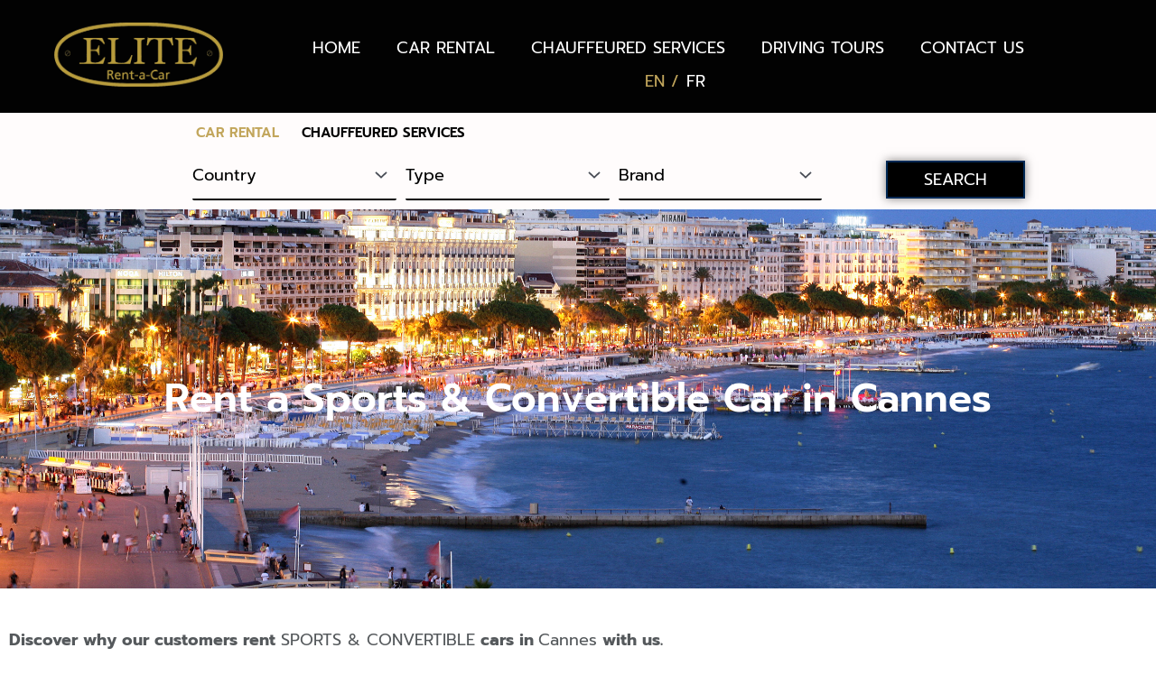

--- FILE ---
content_type: text/html; charset=UTF-8
request_url: https://www.eliterent.com/category-and-city/rent-a-sports-convertible-car-in-cannes/
body_size: 74947
content:
<!DOCTYPE html>
<html lang="en-US">
<head><meta charset="UTF-8"><script>if(navigator.userAgent.match(/MSIE|Internet Explorer/i)||navigator.userAgent.match(/Trident\/7\..*?rv:11/i)){var href=document.location.href;if(!href.match(/[?&]nowprocket/)){if(href.indexOf("?")==-1){if(href.indexOf("#")==-1){document.location.href=href+"?nowprocket=1"}else{document.location.href=href.replace("#","?nowprocket=1#")}}else{if(href.indexOf("#")==-1){document.location.href=href+"&nowprocket=1"}else{document.location.href=href.replace("#","&nowprocket=1#")}}}}</script><script>(()=>{class RocketLazyLoadScripts{constructor(){this.v="2.0.4",this.userEvents=["keydown","keyup","mousedown","mouseup","mousemove","mouseover","mouseout","touchmove","touchstart","touchend","touchcancel","wheel","click","dblclick","input"],this.attributeEvents=["onblur","onclick","oncontextmenu","ondblclick","onfocus","onmousedown","onmouseenter","onmouseleave","onmousemove","onmouseout","onmouseover","onmouseup","onmousewheel","onscroll","onsubmit"]}async t(){this.i(),this.o(),/iP(ad|hone)/.test(navigator.userAgent)&&this.h(),this.u(),this.l(this),this.m(),this.k(this),this.p(this),this._(),await Promise.all([this.R(),this.L()]),this.lastBreath=Date.now(),this.S(this),this.P(),this.D(),this.O(),this.M(),await this.C(this.delayedScripts.normal),await this.C(this.delayedScripts.defer),await this.C(this.delayedScripts.async),await this.T(),await this.F(),await this.j(),await this.A(),window.dispatchEvent(new Event("rocket-allScriptsLoaded")),this.everythingLoaded=!0,this.lastTouchEnd&&await new Promise(t=>setTimeout(t,500-Date.now()+this.lastTouchEnd)),this.I(),this.H(),this.U(),this.W()}i(){this.CSPIssue=sessionStorage.getItem("rocketCSPIssue"),document.addEventListener("securitypolicyviolation",t=>{this.CSPIssue||"script-src-elem"!==t.violatedDirective||"data"!==t.blockedURI||(this.CSPIssue=!0,sessionStorage.setItem("rocketCSPIssue",!0))},{isRocket:!0})}o(){window.addEventListener("pageshow",t=>{this.persisted=t.persisted,this.realWindowLoadedFired=!0},{isRocket:!0}),window.addEventListener("pagehide",()=>{this.onFirstUserAction=null},{isRocket:!0})}h(){let t;function e(e){t=e}window.addEventListener("touchstart",e,{isRocket:!0}),window.addEventListener("touchend",function i(o){o.changedTouches[0]&&t.changedTouches[0]&&Math.abs(o.changedTouches[0].pageX-t.changedTouches[0].pageX)<10&&Math.abs(o.changedTouches[0].pageY-t.changedTouches[0].pageY)<10&&o.timeStamp-t.timeStamp<200&&(window.removeEventListener("touchstart",e,{isRocket:!0}),window.removeEventListener("touchend",i,{isRocket:!0}),"INPUT"===o.target.tagName&&"text"===o.target.type||(o.target.dispatchEvent(new TouchEvent("touchend",{target:o.target,bubbles:!0})),o.target.dispatchEvent(new MouseEvent("mouseover",{target:o.target,bubbles:!0})),o.target.dispatchEvent(new PointerEvent("click",{target:o.target,bubbles:!0,cancelable:!0,detail:1,clientX:o.changedTouches[0].clientX,clientY:o.changedTouches[0].clientY})),event.preventDefault()))},{isRocket:!0})}q(t){this.userActionTriggered||("mousemove"!==t.type||this.firstMousemoveIgnored?"keyup"===t.type||"mouseover"===t.type||"mouseout"===t.type||(this.userActionTriggered=!0,this.onFirstUserAction&&this.onFirstUserAction()):this.firstMousemoveIgnored=!0),"click"===t.type&&t.preventDefault(),t.stopPropagation(),t.stopImmediatePropagation(),"touchstart"===this.lastEvent&&"touchend"===t.type&&(this.lastTouchEnd=Date.now()),"click"===t.type&&(this.lastTouchEnd=0),this.lastEvent=t.type,t.composedPath&&t.composedPath()[0].getRootNode()instanceof ShadowRoot&&(t.rocketTarget=t.composedPath()[0]),this.savedUserEvents.push(t)}u(){this.savedUserEvents=[],this.userEventHandler=this.q.bind(this),this.userEvents.forEach(t=>window.addEventListener(t,this.userEventHandler,{passive:!1,isRocket:!0})),document.addEventListener("visibilitychange",this.userEventHandler,{isRocket:!0})}U(){this.userEvents.forEach(t=>window.removeEventListener(t,this.userEventHandler,{passive:!1,isRocket:!0})),document.removeEventListener("visibilitychange",this.userEventHandler,{isRocket:!0}),this.savedUserEvents.forEach(t=>{(t.rocketTarget||t.target).dispatchEvent(new window[t.constructor.name](t.type,t))})}m(){const t="return false",e=Array.from(this.attributeEvents,t=>"data-rocket-"+t),i="["+this.attributeEvents.join("],[")+"]",o="[data-rocket-"+this.attributeEvents.join("],[data-rocket-")+"]",s=(e,i,o)=>{o&&o!==t&&(e.setAttribute("data-rocket-"+i,o),e["rocket"+i]=new Function("event",o),e.setAttribute(i,t))};new MutationObserver(t=>{for(const n of t)"attributes"===n.type&&(n.attributeName.startsWith("data-rocket-")||this.everythingLoaded?n.attributeName.startsWith("data-rocket-")&&this.everythingLoaded&&this.N(n.target,n.attributeName.substring(12)):s(n.target,n.attributeName,n.target.getAttribute(n.attributeName))),"childList"===n.type&&n.addedNodes.forEach(t=>{if(t.nodeType===Node.ELEMENT_NODE)if(this.everythingLoaded)for(const i of[t,...t.querySelectorAll(o)])for(const t of i.getAttributeNames())e.includes(t)&&this.N(i,t.substring(12));else for(const e of[t,...t.querySelectorAll(i)])for(const t of e.getAttributeNames())this.attributeEvents.includes(t)&&s(e,t,e.getAttribute(t))})}).observe(document,{subtree:!0,childList:!0,attributeFilter:[...this.attributeEvents,...e]})}I(){this.attributeEvents.forEach(t=>{document.querySelectorAll("[data-rocket-"+t+"]").forEach(e=>{this.N(e,t)})})}N(t,e){const i=t.getAttribute("data-rocket-"+e);i&&(t.setAttribute(e,i),t.removeAttribute("data-rocket-"+e))}k(t){Object.defineProperty(HTMLElement.prototype,"onclick",{get(){return this.rocketonclick||null},set(e){this.rocketonclick=e,this.setAttribute(t.everythingLoaded?"onclick":"data-rocket-onclick","this.rocketonclick(event)")}})}S(t){function e(e,i){let o=e[i];e[i]=null,Object.defineProperty(e,i,{get:()=>o,set(s){t.everythingLoaded?o=s:e["rocket"+i]=o=s}})}e(document,"onreadystatechange"),e(window,"onload"),e(window,"onpageshow");try{Object.defineProperty(document,"readyState",{get:()=>t.rocketReadyState,set(e){t.rocketReadyState=e},configurable:!0}),document.readyState="loading"}catch(t){console.log("WPRocket DJE readyState conflict, bypassing")}}l(t){this.originalAddEventListener=EventTarget.prototype.addEventListener,this.originalRemoveEventListener=EventTarget.prototype.removeEventListener,this.savedEventListeners=[],EventTarget.prototype.addEventListener=function(e,i,o){o&&o.isRocket||!t.B(e,this)&&!t.userEvents.includes(e)||t.B(e,this)&&!t.userActionTriggered||e.startsWith("rocket-")||t.everythingLoaded?t.originalAddEventListener.call(this,e,i,o):(t.savedEventListeners.push({target:this,remove:!1,type:e,func:i,options:o}),"mouseenter"!==e&&"mouseleave"!==e||t.originalAddEventListener.call(this,e,t.savedUserEvents.push,o))},EventTarget.prototype.removeEventListener=function(e,i,o){o&&o.isRocket||!t.B(e,this)&&!t.userEvents.includes(e)||t.B(e,this)&&!t.userActionTriggered||e.startsWith("rocket-")||t.everythingLoaded?t.originalRemoveEventListener.call(this,e,i,o):t.savedEventListeners.push({target:this,remove:!0,type:e,func:i,options:o})}}J(t,e){this.savedEventListeners=this.savedEventListeners.filter(i=>{let o=i.type,s=i.target||window;return e!==o||t!==s||(this.B(o,s)&&(i.type="rocket-"+o),this.$(i),!1)})}H(){EventTarget.prototype.addEventListener=this.originalAddEventListener,EventTarget.prototype.removeEventListener=this.originalRemoveEventListener,this.savedEventListeners.forEach(t=>this.$(t))}$(t){t.remove?this.originalRemoveEventListener.call(t.target,t.type,t.func,t.options):this.originalAddEventListener.call(t.target,t.type,t.func,t.options)}p(t){let e;function i(e){return t.everythingLoaded?e:e.split(" ").map(t=>"load"===t||t.startsWith("load.")?"rocket-jquery-load":t).join(" ")}function o(o){function s(e){const s=o.fn[e];o.fn[e]=o.fn.init.prototype[e]=function(){return this[0]===window&&t.userActionTriggered&&("string"==typeof arguments[0]||arguments[0]instanceof String?arguments[0]=i(arguments[0]):"object"==typeof arguments[0]&&Object.keys(arguments[0]).forEach(t=>{const e=arguments[0][t];delete arguments[0][t],arguments[0][i(t)]=e})),s.apply(this,arguments),this}}if(o&&o.fn&&!t.allJQueries.includes(o)){const e={DOMContentLoaded:[],"rocket-DOMContentLoaded":[]};for(const t in e)document.addEventListener(t,()=>{e[t].forEach(t=>t())},{isRocket:!0});o.fn.ready=o.fn.init.prototype.ready=function(i){function s(){parseInt(o.fn.jquery)>2?setTimeout(()=>i.bind(document)(o)):i.bind(document)(o)}return"function"==typeof i&&(t.realDomReadyFired?!t.userActionTriggered||t.fauxDomReadyFired?s():e["rocket-DOMContentLoaded"].push(s):e.DOMContentLoaded.push(s)),o([])},s("on"),s("one"),s("off"),t.allJQueries.push(o)}e=o}t.allJQueries=[],o(window.jQuery),Object.defineProperty(window,"jQuery",{get:()=>e,set(t){o(t)}})}P(){const t=new Map;document.write=document.writeln=function(e){const i=document.currentScript,o=document.createRange(),s=i.parentElement;let n=t.get(i);void 0===n&&(n=i.nextSibling,t.set(i,n));const c=document.createDocumentFragment();o.setStart(c,0),c.appendChild(o.createContextualFragment(e)),s.insertBefore(c,n)}}async R(){return new Promise(t=>{this.userActionTriggered?t():this.onFirstUserAction=t})}async L(){return new Promise(t=>{document.addEventListener("DOMContentLoaded",()=>{this.realDomReadyFired=!0,t()},{isRocket:!0})})}async j(){return this.realWindowLoadedFired?Promise.resolve():new Promise(t=>{window.addEventListener("load",t,{isRocket:!0})})}M(){this.pendingScripts=[];this.scriptsMutationObserver=new MutationObserver(t=>{for(const e of t)e.addedNodes.forEach(t=>{"SCRIPT"!==t.tagName||t.noModule||t.isWPRocket||this.pendingScripts.push({script:t,promise:new Promise(e=>{const i=()=>{const i=this.pendingScripts.findIndex(e=>e.script===t);i>=0&&this.pendingScripts.splice(i,1),e()};t.addEventListener("load",i,{isRocket:!0}),t.addEventListener("error",i,{isRocket:!0}),setTimeout(i,1e3)})})})}),this.scriptsMutationObserver.observe(document,{childList:!0,subtree:!0})}async F(){await this.X(),this.pendingScripts.length?(await this.pendingScripts[0].promise,await this.F()):this.scriptsMutationObserver.disconnect()}D(){this.delayedScripts={normal:[],async:[],defer:[]},document.querySelectorAll("script[type$=rocketlazyloadscript]").forEach(t=>{t.hasAttribute("data-rocket-src")?t.hasAttribute("async")&&!1!==t.async?this.delayedScripts.async.push(t):t.hasAttribute("defer")&&!1!==t.defer||"module"===t.getAttribute("data-rocket-type")?this.delayedScripts.defer.push(t):this.delayedScripts.normal.push(t):this.delayedScripts.normal.push(t)})}async _(){await this.L();let t=[];document.querySelectorAll("script[type$=rocketlazyloadscript][data-rocket-src]").forEach(e=>{let i=e.getAttribute("data-rocket-src");if(i&&!i.startsWith("data:")){i.startsWith("//")&&(i=location.protocol+i);try{const o=new URL(i).origin;o!==location.origin&&t.push({src:o,crossOrigin:e.crossOrigin||"module"===e.getAttribute("data-rocket-type")})}catch(t){}}}),t=[...new Map(t.map(t=>[JSON.stringify(t),t])).values()],this.Y(t,"preconnect")}async G(t){if(await this.K(),!0!==t.noModule||!("noModule"in HTMLScriptElement.prototype))return new Promise(e=>{let i;function o(){(i||t).setAttribute("data-rocket-status","executed"),e()}try{if(navigator.userAgent.includes("Firefox/")||""===navigator.vendor||this.CSPIssue)i=document.createElement("script"),[...t.attributes].forEach(t=>{let e=t.nodeName;"type"!==e&&("data-rocket-type"===e&&(e="type"),"data-rocket-src"===e&&(e="src"),i.setAttribute(e,t.nodeValue))}),t.text&&(i.text=t.text),t.nonce&&(i.nonce=t.nonce),i.hasAttribute("src")?(i.addEventListener("load",o,{isRocket:!0}),i.addEventListener("error",()=>{i.setAttribute("data-rocket-status","failed-network"),e()},{isRocket:!0}),setTimeout(()=>{i.isConnected||e()},1)):(i.text=t.text,o()),i.isWPRocket=!0,t.parentNode.replaceChild(i,t);else{const i=t.getAttribute("data-rocket-type"),s=t.getAttribute("data-rocket-src");i?(t.type=i,t.removeAttribute("data-rocket-type")):t.removeAttribute("type"),t.addEventListener("load",o,{isRocket:!0}),t.addEventListener("error",i=>{this.CSPIssue&&i.target.src.startsWith("data:")?(console.log("WPRocket: CSP fallback activated"),t.removeAttribute("src"),this.G(t).then(e)):(t.setAttribute("data-rocket-status","failed-network"),e())},{isRocket:!0}),s?(t.fetchPriority="high",t.removeAttribute("data-rocket-src"),t.src=s):t.src="data:text/javascript;base64,"+window.btoa(unescape(encodeURIComponent(t.text)))}}catch(i){t.setAttribute("data-rocket-status","failed-transform"),e()}});t.setAttribute("data-rocket-status","skipped")}async C(t){const e=t.shift();return e?(e.isConnected&&await this.G(e),this.C(t)):Promise.resolve()}O(){this.Y([...this.delayedScripts.normal,...this.delayedScripts.defer,...this.delayedScripts.async],"preload")}Y(t,e){this.trash=this.trash||[];let i=!0;var o=document.createDocumentFragment();t.forEach(t=>{const s=t.getAttribute&&t.getAttribute("data-rocket-src")||t.src;if(s&&!s.startsWith("data:")){const n=document.createElement("link");n.href=s,n.rel=e,"preconnect"!==e&&(n.as="script",n.fetchPriority=i?"high":"low"),t.getAttribute&&"module"===t.getAttribute("data-rocket-type")&&(n.crossOrigin=!0),t.crossOrigin&&(n.crossOrigin=t.crossOrigin),t.integrity&&(n.integrity=t.integrity),t.nonce&&(n.nonce=t.nonce),o.appendChild(n),this.trash.push(n),i=!1}}),document.head.appendChild(o)}W(){this.trash.forEach(t=>t.remove())}async T(){try{document.readyState="interactive"}catch(t){}this.fauxDomReadyFired=!0;try{await this.K(),this.J(document,"readystatechange"),document.dispatchEvent(new Event("rocket-readystatechange")),await this.K(),document.rocketonreadystatechange&&document.rocketonreadystatechange(),await this.K(),this.J(document,"DOMContentLoaded"),document.dispatchEvent(new Event("rocket-DOMContentLoaded")),await this.K(),this.J(window,"DOMContentLoaded"),window.dispatchEvent(new Event("rocket-DOMContentLoaded"))}catch(t){console.error(t)}}async A(){try{document.readyState="complete"}catch(t){}try{await this.K(),this.J(document,"readystatechange"),document.dispatchEvent(new Event("rocket-readystatechange")),await this.K(),document.rocketonreadystatechange&&document.rocketonreadystatechange(),await this.K(),this.J(window,"load"),window.dispatchEvent(new Event("rocket-load")),await this.K(),window.rocketonload&&window.rocketonload(),await this.K(),this.allJQueries.forEach(t=>t(window).trigger("rocket-jquery-load")),await this.K(),this.J(window,"pageshow");const t=new Event("rocket-pageshow");t.persisted=this.persisted,window.dispatchEvent(t),await this.K(),window.rocketonpageshow&&window.rocketonpageshow({persisted:this.persisted})}catch(t){console.error(t)}}async K(){Date.now()-this.lastBreath>45&&(await this.X(),this.lastBreath=Date.now())}async X(){return document.hidden?new Promise(t=>setTimeout(t)):new Promise(t=>requestAnimationFrame(t))}B(t,e){return e===document&&"readystatechange"===t||(e===document&&"DOMContentLoaded"===t||(e===window&&"DOMContentLoaded"===t||(e===window&&"load"===t||e===window&&"pageshow"===t)))}static run(){(new RocketLazyLoadScripts).t()}}RocketLazyLoadScripts.run()})();</script>


<meta name="viewport" content="width=device-width, initial-scale=1">
<link rel="profile" href="https://gmpg.org/xfn/11">

<meta name='robots' content='index, follow, max-image-preview:large, max-snippet:-1, max-video-preview:-1' />
	<style>img:is([sizes="auto" i], [sizes^="auto," i]) { contain-intrinsic-size: 3000px 1500px }</style>
	<link rel="alternate" hreflang="en" href="https://www.eliterent.com/category-and-city/rent-a-sports-convertible-car-in-cannes/" />
<link rel="alternate" hreflang="fr" href="https://www.eliterent.com/fr/category-and-city/location-de-voiture-sportive-cabriolet-a-cannes/" />
<link rel="alternate" hreflang="x-default" href="https://www.eliterent.com/category-and-city/rent-a-sports-convertible-car-in-cannes/" />

	<!-- This site is optimized with the Yoast SEO plugin v26.2 - https://yoast.com/wordpress/plugins/seo/ -->
	<title>Rent a Sports &amp; Convertible Car in Cannes with Elite Rent</title>
<link data-rocket-preload as="style" href="https://fonts.googleapis.com/css?family=Prompt%3A400%2C%7CLato%3A300%2C400%2C700&#038;subset=latin-ext&#038;display=swap" rel="preload">
<link href="https://fonts.googleapis.com/css?family=Prompt%3A400%2C%7CLato%3A300%2C400%2C700&#038;subset=latin-ext&#038;display=swap" media="print" onload="this.media=&#039;all&#039;" rel="stylesheet">
<noscript><link rel="stylesheet" href="https://fonts.googleapis.com/css?family=Prompt%3A400%2C%7CLato%3A300%2C400%2C700&#038;subset=latin-ext&#038;display=swap"></noscript>
	<meta name="description" content="Rent a Sports &amp; Convertible Car in Cannes with Elite Rent - Take advantage of our model guarantee and custom delivery service." />
	<link rel="canonical" href="https://www.eliterent.com/category-and-city/rent-a-sports-convertible-car-in-cannes/" />
	<meta property="og:locale" content="en_US" />
	<meta property="og:type" content="article" />
	<meta property="og:title" content="Rent a Sports &amp; Convertible Car in Cannes with Elite Rent" />
	<meta property="og:description" content="Rent a Sports &amp; Convertible Car in Cannes with Elite Rent - Take advantage of our model guarantee and custom delivery service." />
	<meta property="og:url" content="https://www.eliterent.com/category-and-city/rent-a-sports-convertible-car-in-cannes/" />
	<meta property="og:site_name" content="Elite Rent" />
	<meta property="article:modified_time" content="2024-04-23T15:40:07+00:00" />
	<meta property="og:image" content="https://www.eliterent.com/wp-content/uploads/2021/04/Cannes-1.jpg" />
	<meta property="og:image:width" content="2400" />
	<meta property="og:image:height" content="1600" />
	<meta property="og:image:type" content="image/jpeg" />
	<meta name="twitter:card" content="summary_large_image" />
	<script type="application/ld+json" class="yoast-schema-graph">{"@context":"https://schema.org","@graph":[{"@type":"WebPage","@id":"https://www.eliterent.com/category-and-city/rent-a-sports-convertible-car-in-cannes/","url":"https://www.eliterent.com/category-and-city/rent-a-sports-convertible-car-in-cannes/","name":"Rent a Sports & Convertible Car in Cannes with Elite Rent","isPartOf":{"@id":"https://www.eliterent.com/#website"},"primaryImageOfPage":{"@id":"https://www.eliterent.com/category-and-city/rent-a-sports-convertible-car-in-cannes/#primaryimage"},"image":{"@id":"https://www.eliterent.com/category-and-city/rent-a-sports-convertible-car-in-cannes/#primaryimage"},"thumbnailUrl":"https://www.eliterent.com/wp-content/uploads/2021/04/Cannes-1.jpg","datePublished":"2023-05-11T12:19:50+00:00","dateModified":"2024-04-23T15:40:07+00:00","description":"Rent a Sports & Convertible Car in Cannes with Elite Rent - Take advantage of our model guarantee and custom delivery service.","breadcrumb":{"@id":"https://www.eliterent.com/category-and-city/rent-a-sports-convertible-car-in-cannes/#breadcrumb"},"inLanguage":"en-US","potentialAction":[{"@type":"ReadAction","target":["https://www.eliterent.com/category-and-city/rent-a-sports-convertible-car-in-cannes/"]}]},{"@type":"ImageObject","inLanguage":"en-US","@id":"https://www.eliterent.com/category-and-city/rent-a-sports-convertible-car-in-cannes/#primaryimage","url":"https://www.eliterent.com/wp-content/uploads/2021/04/Cannes-1.jpg","contentUrl":"https://www.eliterent.com/wp-content/uploads/2021/04/Cannes-1.jpg","width":2400,"height":1600,"caption":"Rent a Luxury Car in Cannes with Elite Rent-a-Car"},{"@type":"BreadcrumbList","@id":"https://www.eliterent.com/category-and-city/rent-a-sports-convertible-car-in-cannes/#breadcrumb","itemListElement":[{"@type":"ListItem","position":1,"name":"Home","item":"https://www.eliterent.com/"},{"@type":"ListItem","position":2,"name":"Category And City","item":"https://www.eliterent.com/category-and-city/"},{"@type":"ListItem","position":3,"name":"Rent a Sports &#038; Convertible Car in Cannes"}]},{"@type":"WebSite","@id":"https://www.eliterent.com/#website","url":"https://www.eliterent.com/","name":"Elite Rent","description":"Rent a Car","publisher":{"@id":"https://www.eliterent.com/#organization"},"potentialAction":[{"@type":"SearchAction","target":{"@type":"EntryPoint","urlTemplate":"https://www.eliterent.com/?s={search_term_string}"},"query-input":{"@type":"PropertyValueSpecification","valueRequired":true,"valueName":"search_term_string"}}],"inLanguage":"en-US"},{"@type":"Organization","@id":"https://www.eliterent.com/#organization","name":"Elite Rent","url":"https://www.eliterent.com/","logo":{"@type":"ImageObject","inLanguage":"en-US","@id":"https://www.eliterent.com/#/schema/logo/image/","url":"https://www.eliterent.com/wp-content/uploads/2020/03/Elite_Logo_NEW_2023_Final-1.png","contentUrl":"https://www.eliterent.com/wp-content/uploads/2020/03/Elite_Logo_NEW_2023_Final-1.png","width":828,"height":313,"caption":"Elite Rent"},"image":{"@id":"https://www.eliterent.com/#/schema/logo/image/"}}]}</script>
	<!-- / Yoast SEO plugin. -->


<link rel='dns-prefetch' href='//maps.google.com' />
<link rel='dns-prefetch' href='//fonts.googleapis.com' />
<link href='https://fonts.gstatic.com' crossorigin rel='preconnect' />
<link rel="alternate" type="application/rss+xml" title="Elite Rent &raquo; Feed" href="https://www.eliterent.com/feed/" />
<link rel="alternate" type="application/rss+xml" title="Elite Rent &raquo; Comments Feed" href="https://www.eliterent.com/comments/feed/" />
<script type="rocketlazyloadscript">
window._wpemojiSettings = {"baseUrl":"https:\/\/s.w.org\/images\/core\/emoji\/16.0.1\/72x72\/","ext":".png","svgUrl":"https:\/\/s.w.org\/images\/core\/emoji\/16.0.1\/svg\/","svgExt":".svg","source":{"concatemoji":"https:\/\/www.eliterent.com\/wp-includes\/js\/wp-emoji-release.min.js?ver=905f4d08e5a4b3c00ef4aa69af86068f"}};
/*! This file is auto-generated */
!function(s,n){var o,i,e;function c(e){try{var t={supportTests:e,timestamp:(new Date).valueOf()};sessionStorage.setItem(o,JSON.stringify(t))}catch(e){}}function p(e,t,n){e.clearRect(0,0,e.canvas.width,e.canvas.height),e.fillText(t,0,0);var t=new Uint32Array(e.getImageData(0,0,e.canvas.width,e.canvas.height).data),a=(e.clearRect(0,0,e.canvas.width,e.canvas.height),e.fillText(n,0,0),new Uint32Array(e.getImageData(0,0,e.canvas.width,e.canvas.height).data));return t.every(function(e,t){return e===a[t]})}function u(e,t){e.clearRect(0,0,e.canvas.width,e.canvas.height),e.fillText(t,0,0);for(var n=e.getImageData(16,16,1,1),a=0;a<n.data.length;a++)if(0!==n.data[a])return!1;return!0}function f(e,t,n,a){switch(t){case"flag":return n(e,"\ud83c\udff3\ufe0f\u200d\u26a7\ufe0f","\ud83c\udff3\ufe0f\u200b\u26a7\ufe0f")?!1:!n(e,"\ud83c\udde8\ud83c\uddf6","\ud83c\udde8\u200b\ud83c\uddf6")&&!n(e,"\ud83c\udff4\udb40\udc67\udb40\udc62\udb40\udc65\udb40\udc6e\udb40\udc67\udb40\udc7f","\ud83c\udff4\u200b\udb40\udc67\u200b\udb40\udc62\u200b\udb40\udc65\u200b\udb40\udc6e\u200b\udb40\udc67\u200b\udb40\udc7f");case"emoji":return!a(e,"\ud83e\udedf")}return!1}function g(e,t,n,a){var r="undefined"!=typeof WorkerGlobalScope&&self instanceof WorkerGlobalScope?new OffscreenCanvas(300,150):s.createElement("canvas"),o=r.getContext("2d",{willReadFrequently:!0}),i=(o.textBaseline="top",o.font="600 32px Arial",{});return e.forEach(function(e){i[e]=t(o,e,n,a)}),i}function t(e){var t=s.createElement("script");t.src=e,t.defer=!0,s.head.appendChild(t)}"undefined"!=typeof Promise&&(o="wpEmojiSettingsSupports",i=["flag","emoji"],n.supports={everything:!0,everythingExceptFlag:!0},e=new Promise(function(e){s.addEventListener("DOMContentLoaded",e,{once:!0})}),new Promise(function(t){var n=function(){try{var e=JSON.parse(sessionStorage.getItem(o));if("object"==typeof e&&"number"==typeof e.timestamp&&(new Date).valueOf()<e.timestamp+604800&&"object"==typeof e.supportTests)return e.supportTests}catch(e){}return null}();if(!n){if("undefined"!=typeof Worker&&"undefined"!=typeof OffscreenCanvas&&"undefined"!=typeof URL&&URL.createObjectURL&&"undefined"!=typeof Blob)try{var e="postMessage("+g.toString()+"("+[JSON.stringify(i),f.toString(),p.toString(),u.toString()].join(",")+"));",a=new Blob([e],{type:"text/javascript"}),r=new Worker(URL.createObjectURL(a),{name:"wpTestEmojiSupports"});return void(r.onmessage=function(e){c(n=e.data),r.terminate(),t(n)})}catch(e){}c(n=g(i,f,p,u))}t(n)}).then(function(e){for(var t in e)n.supports[t]=e[t],n.supports.everything=n.supports.everything&&n.supports[t],"flag"!==t&&(n.supports.everythingExceptFlag=n.supports.everythingExceptFlag&&n.supports[t]);n.supports.everythingExceptFlag=n.supports.everythingExceptFlag&&!n.supports.flag,n.DOMReady=!1,n.readyCallback=function(){n.DOMReady=!0}}).then(function(){return e}).then(function(){var e;n.supports.everything||(n.readyCallback(),(e=n.source||{}).concatemoji?t(e.concatemoji):e.wpemoji&&e.twemoji&&(t(e.twemoji),t(e.wpemoji)))}))}((window,document),window._wpemojiSettings);
</script>
<link rel='stylesheet' id='astra-theme-css-css' href='https://www.eliterent.com/wp-content/themes/astra/assets/css/minified/frontend.min.css?ver=4.8.13' media='all' />
<style id='astra-theme-css-inline-css'>
.ast-no-sidebar .entry-content .alignfull {margin-left: calc( -50vw + 50%);margin-right: calc( -50vw + 50%);max-width: 100vw;width: 100vw;}.ast-no-sidebar .entry-content .alignwide {margin-left: calc(-41vw + 50%);margin-right: calc(-41vw + 50%);max-width: unset;width: unset;}.ast-no-sidebar .entry-content .alignfull .alignfull,.ast-no-sidebar .entry-content .alignfull .alignwide,.ast-no-sidebar .entry-content .alignwide .alignfull,.ast-no-sidebar .entry-content .alignwide .alignwide,.ast-no-sidebar .entry-content .wp-block-column .alignfull,.ast-no-sidebar .entry-content .wp-block-column .alignwide{width: 100%;margin-left: auto;margin-right: auto;}.wp-block-gallery,.blocks-gallery-grid {margin: 0;}.wp-block-separator {max-width: 100px;}.wp-block-separator.is-style-wide,.wp-block-separator.is-style-dots {max-width: none;}.entry-content .has-2-columns .wp-block-column:first-child {padding-right: 10px;}.entry-content .has-2-columns .wp-block-column:last-child {padding-left: 10px;}@media (max-width: 782px) {.entry-content .wp-block-columns .wp-block-column {flex-basis: 100%;}.entry-content .has-2-columns .wp-block-column:first-child {padding-right: 0;}.entry-content .has-2-columns .wp-block-column:last-child {padding-left: 0;}}body .entry-content .wp-block-latest-posts {margin-left: 0;}body .entry-content .wp-block-latest-posts li {list-style: none;}.ast-no-sidebar .ast-container .entry-content .wp-block-latest-posts {margin-left: 0;}.ast-header-break-point .entry-content .alignwide {margin-left: auto;margin-right: auto;}.entry-content .blocks-gallery-item img {margin-bottom: auto;}.wp-block-pullquote {border-top: 4px solid #555d66;border-bottom: 4px solid #555d66;color: #40464d;}:root{--ast-post-nav-space:0;--ast-container-default-xlg-padding:6.67em;--ast-container-default-lg-padding:5.67em;--ast-container-default-slg-padding:4.34em;--ast-container-default-md-padding:3.34em;--ast-container-default-sm-padding:6.67em;--ast-container-default-xs-padding:2.4em;--ast-container-default-xxs-padding:1.4em;--ast-code-block-background:#EEEEEE;--ast-comment-inputs-background:#FAFAFA;--ast-normal-container-width:1900px;--ast-narrow-container-width:750px;--ast-blog-title-font-weight:normal;--ast-blog-meta-weight:inherit;--ast-global-color-primary:var(--ast-global-color-5);--ast-global-color-secondary:var(--ast-global-color-4);--ast-global-color-alternate-background:var(--ast-global-color-7);--ast-global-color-subtle-background:var(--ast-global-color-6);}html{font-size:112.5%;}a,.page-title{color:#042245;}a:hover,a:focus{color:#042245;}body,button,input,select,textarea,.ast-button,.ast-custom-button{font-family:'Prompt',sans-serif;font-weight:400;font-size:18px;font-size:1rem;line-height:var(--ast-body-line-height,1.8em);}blockquote{color:#4e4e4e;}p,.entry-content p{margin-bottom:1.5em;}h1,.entry-content h1,h2,.entry-content h2,h3,.entry-content h3,h4,.entry-content h4,h5,.entry-content h5,h6,.entry-content h6,.site-title,.site-title a{font-family:'Prompt',sans-serif;font-weight:400;}.site-title{font-size:35px;font-size:1.9444444444444rem;display:block;}header .custom-logo-link img{max-width:344px;width:344px;}.astra-logo-svg{width:344px;}.site-header .site-description{font-size:15px;font-size:0.83333333333333rem;display:none;}.entry-title{font-size:26px;font-size:1.4444444444444rem;}.archive .ast-article-post .ast-article-inner,.blog .ast-article-post .ast-article-inner,.archive .ast-article-post .ast-article-inner:hover,.blog .ast-article-post .ast-article-inner:hover{overflow:hidden;}h1,.entry-content h1{font-size:40px;font-size:2.2222222222222rem;font-weight:400;font-family:'Prompt',sans-serif;line-height:1.4em;}h2,.entry-content h2{font-size:32px;font-size:1.7777777777778rem;font-weight:400;font-family:'Prompt',sans-serif;line-height:1.3em;}h3,.entry-content h3{font-size:8px;font-size:0.44444444444444rem;font-weight:400;font-family:'Prompt',sans-serif;line-height:1.3em;}h4,.entry-content h4{font-size:24px;font-size:1.3333333333333rem;line-height:1.2em;font-weight:400;font-family:'Prompt',sans-serif;}h5,.entry-content h5{font-size:20px;font-size:1.1111111111111rem;line-height:1.2em;font-weight:400;font-family:'Prompt',sans-serif;}h6,.entry-content h6{font-size:16px;font-size:0.88888888888889rem;line-height:1.25em;font-weight:400;font-family:'Prompt',sans-serif;}::selection{background-color:#042245;color:#ffffff;}body,h1,.entry-title a,.entry-content h1,h2,.entry-content h2,h3,.entry-content h3,h4,.entry-content h4,h5,.entry-content h5,h6,.entry-content h6{color:#999999;}.tagcloud a:hover,.tagcloud a:focus,.tagcloud a.current-item{color:#ffffff;border-color:#042245;background-color:#042245;}input:focus,input[type="text"]:focus,input[type="email"]:focus,input[type="url"]:focus,input[type="password"]:focus,input[type="reset"]:focus,input[type="search"]:focus,textarea:focus{border-color:#042245;}input[type="radio"]:checked,input[type=reset],input[type="checkbox"]:checked,input[type="checkbox"]:hover:checked,input[type="checkbox"]:focus:checked,input[type=range]::-webkit-slider-thumb{border-color:#042245;background-color:#042245;box-shadow:none;}.site-footer a:hover + .post-count,.site-footer a:focus + .post-count{background:#042245;border-color:#042245;}.single .nav-links .nav-previous,.single .nav-links .nav-next{color:#042245;}.entry-meta,.entry-meta *{line-height:1.45;color:#042245;}.entry-meta a:not(.ast-button):hover,.entry-meta a:not(.ast-button):hover *,.entry-meta a:not(.ast-button):focus,.entry-meta a:not(.ast-button):focus *,.page-links > .page-link,.page-links .page-link:hover,.post-navigation a:hover{color:#042245;}#cat option,.secondary .calendar_wrap thead a,.secondary .calendar_wrap thead a:visited{color:#042245;}.secondary .calendar_wrap #today,.ast-progress-val span{background:#042245;}.secondary a:hover + .post-count,.secondary a:focus + .post-count{background:#042245;border-color:#042245;}.calendar_wrap #today > a{color:#ffffff;}.page-links .page-link,.single .post-navigation a{color:#042245;}.ast-search-menu-icon .search-form button.search-submit{padding:0 4px;}.ast-search-menu-icon form.search-form{padding-right:0;}.ast-search-menu-icon.slide-search input.search-field{width:0;}.ast-header-search .ast-search-menu-icon.ast-dropdown-active .search-form,.ast-header-search .ast-search-menu-icon.ast-dropdown-active .search-field:focus{transition:all 0.2s;}.search-form input.search-field:focus{outline:none;}.widget-title,.widget .wp-block-heading{font-size:25px;font-size:1.3888888888889rem;color:#999999;}.ast-search-menu-icon.slide-search a:focus-visible:focus-visible,.astra-search-icon:focus-visible,#close:focus-visible,a:focus-visible,.ast-menu-toggle:focus-visible,.site .skip-link:focus-visible,.wp-block-loginout input:focus-visible,.wp-block-search.wp-block-search__button-inside .wp-block-search__inside-wrapper,.ast-header-navigation-arrow:focus-visible,.woocommerce .wc-proceed-to-checkout > .checkout-button:focus-visible,.woocommerce .woocommerce-MyAccount-navigation ul li a:focus-visible,.ast-orders-table__row .ast-orders-table__cell:focus-visible,.woocommerce .woocommerce-order-details .order-again > .button:focus-visible,.woocommerce .woocommerce-message a.button.wc-forward:focus-visible,.woocommerce #minus_qty:focus-visible,.woocommerce #plus_qty:focus-visible,a#ast-apply-coupon:focus-visible,.woocommerce .woocommerce-info a:focus-visible,.woocommerce .astra-shop-summary-wrap a:focus-visible,.woocommerce a.wc-forward:focus-visible,#ast-apply-coupon:focus-visible,.woocommerce-js .woocommerce-mini-cart-item a.remove:focus-visible,#close:focus-visible,.button.search-submit:focus-visible,#search_submit:focus,.normal-search:focus-visible,.ast-header-account-wrap:focus-visible,.woocommerce .ast-on-card-button.ast-quick-view-trigger:focus{outline-style:dotted;outline-color:inherit;outline-width:thin;}input:focus,input[type="text"]:focus,input[type="email"]:focus,input[type="url"]:focus,input[type="password"]:focus,input[type="reset"]:focus,input[type="search"]:focus,input[type="number"]:focus,textarea:focus,.wp-block-search__input:focus,[data-section="section-header-mobile-trigger"] .ast-button-wrap .ast-mobile-menu-trigger-minimal:focus,.ast-mobile-popup-drawer.active .menu-toggle-close:focus,.woocommerce-ordering select.orderby:focus,#ast-scroll-top:focus,#coupon_code:focus,.woocommerce-page #comment:focus,.woocommerce #reviews #respond input#submit:focus,.woocommerce a.add_to_cart_button:focus,.woocommerce .button.single_add_to_cart_button:focus,.woocommerce .woocommerce-cart-form button:focus,.woocommerce .woocommerce-cart-form__cart-item .quantity .qty:focus,.woocommerce .woocommerce-billing-fields .woocommerce-billing-fields__field-wrapper .woocommerce-input-wrapper > .input-text:focus,.woocommerce #order_comments:focus,.woocommerce #place_order:focus,.woocommerce .woocommerce-address-fields .woocommerce-address-fields__field-wrapper .woocommerce-input-wrapper > .input-text:focus,.woocommerce .woocommerce-MyAccount-content form button:focus,.woocommerce .woocommerce-MyAccount-content .woocommerce-EditAccountForm .woocommerce-form-row .woocommerce-Input.input-text:focus,.woocommerce .ast-woocommerce-container .woocommerce-pagination ul.page-numbers li a:focus,body #content .woocommerce form .form-row .select2-container--default .select2-selection--single:focus,#ast-coupon-code:focus,.woocommerce.woocommerce-js .quantity input[type=number]:focus,.woocommerce-js .woocommerce-mini-cart-item .quantity input[type=number]:focus,.woocommerce p#ast-coupon-trigger:focus{border-style:dotted;border-color:inherit;border-width:thin;}input{outline:none;}.woocommerce-js input[type=text]:focus,.woocommerce-js input[type=email]:focus,.woocommerce-js textarea:focus,input[type=number]:focus,.comments-area textarea#comment:focus,.comments-area textarea#comment:active,.comments-area .ast-comment-formwrap input[type="text"]:focus,.comments-area .ast-comment-formwrap input[type="text"]:active{outline-style:unset;outline-color:inherit;outline-width:thin;}.ast-logo-title-inline .site-logo-img{padding-right:1em;}.site-logo-img img{ transition:all 0.2s linear;}body .ast-oembed-container *{position:absolute;top:0;width:100%;height:100%;left:0;}body .wp-block-embed-pocket-casts .ast-oembed-container *{position:unset;}.ast-single-post-featured-section + article {margin-top: 2em;}.site-content .ast-single-post-featured-section img {width: 100%;overflow: hidden;object-fit: cover;}.site > .ast-single-related-posts-container {margin-top: 0;}@media (min-width: 922px) {.ast-desktop .ast-container--narrow {max-width: var(--ast-narrow-container-width);margin: 0 auto;}}.ast-page-builder-template .hentry {margin: 0;}.ast-page-builder-template .site-content > .ast-container {max-width: 100%;padding: 0;}.ast-page-builder-template .site .site-content #primary {padding: 0;margin: 0;}.ast-page-builder-template .no-results {text-align: center;margin: 4em auto;}.ast-page-builder-template .ast-pagination {padding: 2em;}.ast-page-builder-template .entry-header.ast-no-title.ast-no-thumbnail {margin-top: 0;}.ast-page-builder-template .entry-header.ast-header-without-markup {margin-top: 0;margin-bottom: 0;}.ast-page-builder-template .entry-header.ast-no-title.ast-no-meta {margin-bottom: 0;}.ast-page-builder-template.single .post-navigation {padding-bottom: 2em;}.ast-page-builder-template.single-post .site-content > .ast-container {max-width: 100%;}.ast-page-builder-template .entry-header {margin-top: 4em;margin-left: auto;margin-right: auto;padding-left: 20px;padding-right: 20px;}.single.ast-page-builder-template .entry-header {padding-left: 20px;padding-right: 20px;}.ast-page-builder-template .ast-archive-description {margin: 4em auto 0;padding-left: 20px;padding-right: 20px;}.ast-page-builder-template.ast-no-sidebar .entry-content .alignwide {margin-left: 0;margin-right: 0;}@media (max-width:921.9px){#ast-desktop-header{display:none;}}@media (min-width:922px){#ast-mobile-header{display:none;}}@media( max-width: 420px ) {.single .nav-links .nav-previous,.single .nav-links .nav-next {width: 100%;text-align: center;}}.wp-block-buttons.aligncenter{justify-content:center;}@media (max-width:921px){.ast-theme-transparent-header #primary,.ast-theme-transparent-header #secondary{padding:0;}}@media (max-width:921px){.ast-plain-container.ast-no-sidebar #primary{padding:0;}}.ast-plain-container.ast-no-sidebar #primary{margin-top:0;margin-bottom:0;}@media (min-width:1200px){.wp-block-group .has-background{padding:20px;}}@media (min-width:1200px){.ast-page-builder-template.ast-no-sidebar .entry-content .wp-block-cover.alignwide,.ast-page-builder-template.ast-no-sidebar .entry-content .wp-block-cover.alignfull{padding-right:0;padding-left:0;}}@media (min-width:1200px){.wp-block-cover-image.alignwide .wp-block-cover__inner-container,.wp-block-cover.alignwide .wp-block-cover__inner-container,.wp-block-cover-image.alignfull .wp-block-cover__inner-container,.wp-block-cover.alignfull .wp-block-cover__inner-container{width:100%;}}.wp-block-columns{margin-bottom:unset;}.wp-block-image.size-full{margin:2rem 0;}.wp-block-separator.has-background{padding:0;}.wp-block-gallery{margin-bottom:1.6em;}.wp-block-group{padding-top:4em;padding-bottom:4em;}.wp-block-group__inner-container .wp-block-columns:last-child,.wp-block-group__inner-container :last-child,.wp-block-table table{margin-bottom:0;}.blocks-gallery-grid{width:100%;}.wp-block-navigation-link__content{padding:5px 0;}.wp-block-group .wp-block-group .has-text-align-center,.wp-block-group .wp-block-column .has-text-align-center{max-width:100%;}.has-text-align-center{margin:0 auto;}@media (min-width:1200px){.wp-block-cover__inner-container,.alignwide .wp-block-group__inner-container,.alignfull .wp-block-group__inner-container{max-width:1200px;margin:0 auto;}.wp-block-group.alignnone,.wp-block-group.aligncenter,.wp-block-group.alignleft,.wp-block-group.alignright,.wp-block-group.alignwide,.wp-block-columns.alignwide{margin:2rem 0 1rem 0;}}@media (max-width:1200px){.wp-block-group{padding:3em;}.wp-block-group .wp-block-group{padding:1.5em;}.wp-block-columns,.wp-block-column{margin:1rem 0;}}@media (min-width:921px){.wp-block-columns .wp-block-group{padding:2em;}}@media (max-width:544px){.wp-block-cover-image .wp-block-cover__inner-container,.wp-block-cover .wp-block-cover__inner-container{width:unset;}.wp-block-cover,.wp-block-cover-image{padding:2em 0;}.wp-block-group,.wp-block-cover{padding:2em;}.wp-block-media-text__media img,.wp-block-media-text__media video{width:unset;max-width:100%;}.wp-block-media-text.has-background .wp-block-media-text__content{padding:1em;}}.wp-block-image.aligncenter{margin-left:auto;margin-right:auto;}.wp-block-table.aligncenter{margin-left:auto;margin-right:auto;}@media (min-width:544px){.entry-content .wp-block-media-text.has-media-on-the-right .wp-block-media-text__content{padding:0 8% 0 0;}.entry-content .wp-block-media-text .wp-block-media-text__content{padding:0 0 0 8%;}.ast-plain-container .site-content .entry-content .has-custom-content-position.is-position-bottom-left > *,.ast-plain-container .site-content .entry-content .has-custom-content-position.is-position-bottom-right > *,.ast-plain-container .site-content .entry-content .has-custom-content-position.is-position-top-left > *,.ast-plain-container .site-content .entry-content .has-custom-content-position.is-position-top-right > *,.ast-plain-container .site-content .entry-content .has-custom-content-position.is-position-center-right > *,.ast-plain-container .site-content .entry-content .has-custom-content-position.is-position-center-left > *{margin:0;}}@media (max-width:544px){.entry-content .wp-block-media-text .wp-block-media-text__content{padding:8% 0;}.wp-block-media-text .wp-block-media-text__media img{width:auto;max-width:100%;}}.wp-block-buttons .wp-block-button.is-style-outline .wp-block-button__link.wp-element-button,.ast-outline-button,.wp-block-uagb-buttons-child .uagb-buttons-repeater.ast-outline-button{border-top-width:2px;border-right-width:2px;border-bottom-width:2px;border-left-width:2px;font-family:inherit;font-weight:inherit;line-height:1em;}.wp-block-button .wp-block-button__link.wp-element-button.is-style-outline:not(.has-background),.wp-block-button.is-style-outline>.wp-block-button__link.wp-element-button:not(.has-background),.ast-outline-button{background-color:transparent;}.entry-content[data-ast-blocks-layout] > figure{margin-bottom:1em;}.review-rating{display:flex;align-items:center;order:2;}@media (max-width:921px){.ast-separate-container #primary,.ast-separate-container #secondary{padding:1.5em 0;}#primary,#secondary{padding:1.5em 0;margin:0;}.ast-left-sidebar #content > .ast-container{display:flex;flex-direction:column-reverse;width:100%;}.ast-separate-container .ast-article-post,.ast-separate-container .ast-article-single{padding:1.5em 2.14em;}.ast-author-box img.avatar{margin:20px 0 0 0;}}@media (min-width:922px){.ast-separate-container.ast-right-sidebar #primary,.ast-separate-container.ast-left-sidebar #primary{border:0;}.search-no-results.ast-separate-container #primary{margin-bottom:4em;}}.elementor-button-wrapper .elementor-button{border-style:solid;text-decoration:none;border-top-width:0;border-right-width:0;border-left-width:0;border-bottom-width:0;}body .elementor-button.elementor-size-sm,body .elementor-button.elementor-size-xs,body .elementor-button.elementor-size-md,body .elementor-button.elementor-size-lg,body .elementor-button.elementor-size-xl,body .elementor-button{padding-top:10px;padding-right:40px;padding-bottom:10px;padding-left:40px;}.elementor-button-wrapper .elementor-button{border-color:#042245;background-color:#042245;}.elementor-button-wrapper .elementor-button:hover,.elementor-button-wrapper .elementor-button:focus{color:#ffffff;background-color:#042245;border-color:#042245;}.wp-block-button .wp-block-button__link ,.elementor-button-wrapper .elementor-button{color:#ffffff;}.elementor-button-wrapper .elementor-button{line-height:1em;}.wp-block-button .wp-block-button__link:hover,.wp-block-button .wp-block-button__link:focus{color:#ffffff;background-color:#042245;border-color:#042245;}.elementor-widget-heading h1.elementor-heading-title{line-height:1.4em;}.elementor-widget-heading h2.elementor-heading-title{line-height:1.3em;}.elementor-widget-heading h3.elementor-heading-title{line-height:1.3em;}.elementor-widget-heading h4.elementor-heading-title{line-height:1.2em;}.elementor-widget-heading h5.elementor-heading-title{line-height:1.2em;}.elementor-widget-heading h6.elementor-heading-title{line-height:1.25em;}.wp-block-button .wp-block-button__link{border-top-width:0;border-right-width:0;border-left-width:0;border-bottom-width:0;border-color:#042245;background-color:#042245;color:#ffffff;font-family:inherit;font-weight:inherit;line-height:1em;padding-top:10px;padding-right:40px;padding-bottom:10px;padding-left:40px;}.menu-toggle,button,.ast-button,.ast-custom-button,.button,input#submit,input[type="button"],input[type="submit"],input[type="reset"]{border-style:solid;border-top-width:0;border-right-width:0;border-left-width:0;border-bottom-width:0;color:#ffffff;border-color:#042245;background-color:#042245;padding-top:10px;padding-right:40px;padding-bottom:10px;padding-left:40px;font-family:inherit;font-weight:inherit;line-height:1em;}button:focus,.menu-toggle:hover,button:hover,.ast-button:hover,.ast-custom-button:hover .button:hover,.ast-custom-button:hover ,input[type=reset]:hover,input[type=reset]:focus,input#submit:hover,input#submit:focus,input[type="button"]:hover,input[type="button"]:focus,input[type="submit"]:hover,input[type="submit"]:focus{color:#ffffff;background-color:#042245;border-color:#042245;}@media (max-width:921px){.ast-mobile-header-stack .main-header-bar .ast-search-menu-icon{display:inline-block;}.ast-header-break-point.ast-header-custom-item-outside .ast-mobile-header-stack .main-header-bar .ast-search-icon{margin:0;}.ast-comment-avatar-wrap img{max-width:2.5em;}.ast-comment-meta{padding:0 1.8888em 1.3333em;}.ast-separate-container .ast-comment-list li.depth-1{padding:1.5em 2.14em;}.ast-separate-container .comment-respond{padding:2em 2.14em;}}@media (min-width:544px){.ast-container{max-width:100%;}}@media (max-width:544px){.ast-separate-container .ast-article-post,.ast-separate-container .ast-article-single,.ast-separate-container .comments-title,.ast-separate-container .ast-archive-description{padding:1.5em 1em;}.ast-separate-container #content .ast-container{padding-left:0.54em;padding-right:0.54em;}.ast-separate-container .ast-comment-list .bypostauthor{padding:.5em;}.ast-search-menu-icon.ast-dropdown-active .search-field{width:170px;}} #ast-mobile-header .ast-site-header-cart-li a{pointer-events:none;}@media (min-width:545px){.ast-page-builder-template .comments-area,.single.ast-page-builder-template .entry-header,.single.ast-page-builder-template .post-navigation,.single.ast-page-builder-template .ast-single-related-posts-container{max-width:1940px;margin-left:auto;margin-right:auto;}}.ast-no-sidebar.ast-separate-container .entry-content .alignfull {margin-left: -6.67em;margin-right: -6.67em;width: auto;}@media (max-width: 1200px) {.ast-no-sidebar.ast-separate-container .entry-content .alignfull {margin-left: -2.4em;margin-right: -2.4em;}}@media (max-width: 768px) {.ast-no-sidebar.ast-separate-container .entry-content .alignfull {margin-left: -2.14em;margin-right: -2.14em;}}@media (max-width: 544px) {.ast-no-sidebar.ast-separate-container .entry-content .alignfull {margin-left: -1em;margin-right: -1em;}}.ast-no-sidebar.ast-separate-container .entry-content .alignwide {margin-left: -20px;margin-right: -20px;}.ast-no-sidebar.ast-separate-container .entry-content .wp-block-column .alignfull,.ast-no-sidebar.ast-separate-container .entry-content .wp-block-column .alignwide {margin-left: auto;margin-right: auto;width: 100%;}@media (max-width:921px){.site-title{display:block;}.site-header .site-description{display:none;}h1,.entry-content h1{font-size:30px;}h2,.entry-content h2{font-size:25px;}h3,.entry-content h3{font-size:20px;}}@media (max-width:544px){.site-title{display:block;}.site-header .site-description{display:none;}h1,.entry-content h1{font-size:30px;}h2,.entry-content h2{font-size:25px;}h3,.entry-content h3{font-size:20px;}}@media (max-width:921px){html{font-size:102.6%;}}@media (max-width:544px){html{font-size:102.6%;}}@media (min-width:922px){.ast-container{max-width:1940px;}}@font-face {font-family: "Astra";src: url(https://www.eliterent.com/wp-content/themes/astra/assets/fonts/astra.woff) format("woff"),url(https://www.eliterent.com/wp-content/themes/astra/assets/fonts/astra.ttf) format("truetype"),url(https://www.eliterent.com/wp-content/themes/astra/assets/fonts/astra.svg#astra) format("svg");font-weight: normal;font-style: normal;font-display: fallback;}@media (min-width:922px){.blog .site-content > .ast-container,.archive .site-content > .ast-container,.search .site-content > .ast-container{max-width:1200px;}}@media (min-width:922px){.main-header-menu .sub-menu .menu-item.ast-left-align-sub-menu:hover > .sub-menu,.main-header-menu .sub-menu .menu-item.ast-left-align-sub-menu.focus > .sub-menu{margin-left:-0px;}}.site .comments-area{padding-bottom:3em;}.astra-icon-down_arrow::after {content: "\e900";font-family: Astra;}.astra-icon-close::after {content: "\e5cd";font-family: Astra;}.astra-icon-drag_handle::after {content: "\e25d";font-family: Astra;}.astra-icon-format_align_justify::after {content: "\e235";font-family: Astra;}.astra-icon-menu::after {content: "\e5d2";font-family: Astra;}.astra-icon-reorder::after {content: "\e8fe";font-family: Astra;}.astra-icon-search::after {content: "\e8b6";font-family: Astra;}.astra-icon-zoom_in::after {content: "\e56b";font-family: Astra;}.astra-icon-check-circle::after {content: "\e901";font-family: Astra;}.astra-icon-shopping-cart::after {content: "\f07a";font-family: Astra;}.astra-icon-shopping-bag::after {content: "\f290";font-family: Astra;}.astra-icon-shopping-basket::after {content: "\f291";font-family: Astra;}.astra-icon-circle-o::after {content: "\e903";font-family: Astra;}.astra-icon-certificate::after {content: "\e902";font-family: Astra;}blockquote {padding: 1.2em;}:root .has-ast-global-color-0-color{color:var(--ast-global-color-0);}:root .has-ast-global-color-0-background-color{background-color:var(--ast-global-color-0);}:root .wp-block-button .has-ast-global-color-0-color{color:var(--ast-global-color-0);}:root .wp-block-button .has-ast-global-color-0-background-color{background-color:var(--ast-global-color-0);}:root .has-ast-global-color-1-color{color:var(--ast-global-color-1);}:root .has-ast-global-color-1-background-color{background-color:var(--ast-global-color-1);}:root .wp-block-button .has-ast-global-color-1-color{color:var(--ast-global-color-1);}:root .wp-block-button .has-ast-global-color-1-background-color{background-color:var(--ast-global-color-1);}:root .has-ast-global-color-2-color{color:var(--ast-global-color-2);}:root .has-ast-global-color-2-background-color{background-color:var(--ast-global-color-2);}:root .wp-block-button .has-ast-global-color-2-color{color:var(--ast-global-color-2);}:root .wp-block-button .has-ast-global-color-2-background-color{background-color:var(--ast-global-color-2);}:root .has-ast-global-color-3-color{color:var(--ast-global-color-3);}:root .has-ast-global-color-3-background-color{background-color:var(--ast-global-color-3);}:root .wp-block-button .has-ast-global-color-3-color{color:var(--ast-global-color-3);}:root .wp-block-button .has-ast-global-color-3-background-color{background-color:var(--ast-global-color-3);}:root .has-ast-global-color-4-color{color:var(--ast-global-color-4);}:root .has-ast-global-color-4-background-color{background-color:var(--ast-global-color-4);}:root .wp-block-button .has-ast-global-color-4-color{color:var(--ast-global-color-4);}:root .wp-block-button .has-ast-global-color-4-background-color{background-color:var(--ast-global-color-4);}:root .has-ast-global-color-5-color{color:var(--ast-global-color-5);}:root .has-ast-global-color-5-background-color{background-color:var(--ast-global-color-5);}:root .wp-block-button .has-ast-global-color-5-color{color:var(--ast-global-color-5);}:root .wp-block-button .has-ast-global-color-5-background-color{background-color:var(--ast-global-color-5);}:root .has-ast-global-color-6-color{color:var(--ast-global-color-6);}:root .has-ast-global-color-6-background-color{background-color:var(--ast-global-color-6);}:root .wp-block-button .has-ast-global-color-6-color{color:var(--ast-global-color-6);}:root .wp-block-button .has-ast-global-color-6-background-color{background-color:var(--ast-global-color-6);}:root .has-ast-global-color-7-color{color:var(--ast-global-color-7);}:root .has-ast-global-color-7-background-color{background-color:var(--ast-global-color-7);}:root .wp-block-button .has-ast-global-color-7-color{color:var(--ast-global-color-7);}:root .wp-block-button .has-ast-global-color-7-background-color{background-color:var(--ast-global-color-7);}:root .has-ast-global-color-8-color{color:var(--ast-global-color-8);}:root .has-ast-global-color-8-background-color{background-color:var(--ast-global-color-8);}:root .wp-block-button .has-ast-global-color-8-color{color:var(--ast-global-color-8);}:root .wp-block-button .has-ast-global-color-8-background-color{background-color:var(--ast-global-color-8);}:root{--ast-global-color-0:#0170B9;--ast-global-color-1:#3a3a3a;--ast-global-color-2:#3a3a3a;--ast-global-color-3:#4B4F58;--ast-global-color-4:#F5F5F5;--ast-global-color-5:#FFFFFF;--ast-global-color-6:#F2F5F7;--ast-global-color-7:#424242;--ast-global-color-8:#000000;}:root {--ast-border-color : #dddddd;}.ast-single-entry-banner {-js-display: flex;display: flex;flex-direction: column;justify-content: center;text-align: center;position: relative;background: #eeeeee;}.ast-single-entry-banner[data-banner-layout="layout-1"] {max-width: 1900px;background: inherit;padding: 20px 0;}.ast-single-entry-banner[data-banner-width-type="custom"] {margin: 0 auto;width: 100%;}.ast-single-entry-banner + .site-content .entry-header {margin-bottom: 0;}.site .ast-author-avatar {--ast-author-avatar-size: ;}a.ast-underline-text {text-decoration: underline;}.ast-container > .ast-terms-link {position: relative;display: block;}a.ast-button.ast-badge-tax {padding: 4px 8px;border-radius: 3px;font-size: inherit;}header.entry-header > *:not(:last-child){margin-bottom:10px;}.ast-archive-entry-banner {-js-display: flex;display: flex;flex-direction: column;justify-content: center;text-align: center;position: relative;background: #eeeeee;}.ast-archive-entry-banner[data-banner-width-type="custom"] {margin: 0 auto;width: 100%;}.ast-archive-entry-banner[data-banner-layout="layout-1"] {background: inherit;padding: 20px 0;text-align: left;}body.archive .ast-archive-description{max-width:1900px;width:100%;text-align:left;padding-top:3em;padding-right:3em;padding-bottom:3em;padding-left:3em;}body.archive .ast-archive-description .ast-archive-title,body.archive .ast-archive-description .ast-archive-title *{font-size:40px;font-size:2.2222222222222rem;}body.archive .ast-archive-description > *:not(:last-child){margin-bottom:10px;}@media (max-width:921px){body.archive .ast-archive-description{text-align:left;}}@media (max-width:544px){body.archive .ast-archive-description{text-align:left;}}.ast-breadcrumbs .trail-browse,.ast-breadcrumbs .trail-items,.ast-breadcrumbs .trail-items li{display:inline-block;margin:0;padding:0;border:none;background:inherit;text-indent:0;text-decoration:none;}.ast-breadcrumbs .trail-browse{font-size:inherit;font-style:inherit;font-weight:inherit;color:inherit;}.ast-breadcrumbs .trail-items{list-style:none;}.trail-items li::after{padding:0 0.3em;content:"\00bb";}.trail-items li:last-of-type::after{display:none;}h1,.entry-content h1,h2,.entry-content h2,h3,.entry-content h3,h4,.entry-content h4,h5,.entry-content h5,h6,.entry-content h6{color:#042245;}@media (max-width:921px){.ast-builder-grid-row-container.ast-builder-grid-row-tablet-3-firstrow .ast-builder-grid-row > *:first-child,.ast-builder-grid-row-container.ast-builder-grid-row-tablet-3-lastrow .ast-builder-grid-row > *:last-child{grid-column:1 / -1;}}@media (max-width:544px){.ast-builder-grid-row-container.ast-builder-grid-row-mobile-3-firstrow .ast-builder-grid-row > *:first-child,.ast-builder-grid-row-container.ast-builder-grid-row-mobile-3-lastrow .ast-builder-grid-row > *:last-child{grid-column:1 / -1;}}.ast-builder-layout-element[data-section="title_tagline"]{display:flex;}@media (max-width:921px){.ast-header-break-point .ast-builder-layout-element[data-section="title_tagline"]{display:flex;}}@media (max-width:544px){.ast-header-break-point .ast-builder-layout-element[data-section="title_tagline"]{display:flex;}}.ast-builder-menu-1{font-family:inherit;font-weight:inherit;}.ast-builder-menu-1 .sub-menu,.ast-builder-menu-1 .inline-on-mobile .sub-menu{border-top-width:2px;border-bottom-width:0px;border-right-width:0px;border-left-width:0px;border-color:#042245;border-style:solid;}.ast-builder-menu-1 .sub-menu .sub-menu{top:-2px;}.ast-builder-menu-1 .main-header-menu > .menu-item > .sub-menu,.ast-builder-menu-1 .main-header-menu > .menu-item > .astra-full-megamenu-wrapper{margin-top:0px;}.ast-desktop .ast-builder-menu-1 .main-header-menu > .menu-item > .sub-menu:before,.ast-desktop .ast-builder-menu-1 .main-header-menu > .menu-item > .astra-full-megamenu-wrapper:before{height:calc( 0px + 2px + 5px );}.ast-desktop .ast-builder-menu-1 .menu-item .sub-menu .menu-link{border-style:none;}@media (max-width:921px){.ast-header-break-point .ast-builder-menu-1 .menu-item.menu-item-has-children > .ast-menu-toggle{top:0;}.ast-builder-menu-1 .inline-on-mobile .menu-item.menu-item-has-children > .ast-menu-toggle{right:-15px;}.ast-builder-menu-1 .menu-item-has-children > .menu-link:after{content:unset;}.ast-builder-menu-1 .main-header-menu > .menu-item > .sub-menu,.ast-builder-menu-1 .main-header-menu > .menu-item > .astra-full-megamenu-wrapper{margin-top:0;}}@media (max-width:544px){.ast-header-break-point .ast-builder-menu-1 .menu-item.menu-item-has-children > .ast-menu-toggle{top:0;}.ast-builder-menu-1 .main-header-menu > .menu-item > .sub-menu,.ast-builder-menu-1 .main-header-menu > .menu-item > .astra-full-megamenu-wrapper{margin-top:0;}}.ast-builder-menu-1{display:flex;}@media (max-width:921px){.ast-header-break-point .ast-builder-menu-1{display:flex;}}@media (max-width:544px){.ast-header-break-point .ast-builder-menu-1{display:flex;}}.elementor-posts-container [CLASS*="ast-width-"]{width:100%;}.elementor-template-full-width .ast-container{display:block;}.elementor-screen-only,.screen-reader-text,.screen-reader-text span,.ui-helper-hidden-accessible{top:0 !important;}@media (max-width:544px){.elementor-element .elementor-wc-products .woocommerce[class*="columns-"] ul.products li.product{width:auto;margin:0;}.elementor-element .woocommerce .woocommerce-result-count{float:none;}}.ast-header-break-point .main-header-bar{border-bottom-width:1px;}@media (min-width:922px){.main-header-bar{border-bottom-width:1px;}}.main-header-menu .menu-item, #astra-footer-menu .menu-item, .main-header-bar .ast-masthead-custom-menu-items{-js-display:flex;display:flex;-webkit-box-pack:center;-webkit-justify-content:center;-moz-box-pack:center;-ms-flex-pack:center;justify-content:center;-webkit-box-orient:vertical;-webkit-box-direction:normal;-webkit-flex-direction:column;-moz-box-orient:vertical;-moz-box-direction:normal;-ms-flex-direction:column;flex-direction:column;}.main-header-menu > .menu-item > .menu-link, #astra-footer-menu > .menu-item > .menu-link{height:100%;-webkit-box-align:center;-webkit-align-items:center;-moz-box-align:center;-ms-flex-align:center;align-items:center;-js-display:flex;display:flex;}.main-header-menu .sub-menu .menu-item.menu-item-has-children > .menu-link:after{position:absolute;right:1em;top:50%;transform:translate(0,-50%) rotate(270deg);}.ast-header-break-point .main-header-bar .main-header-bar-navigation .page_item_has_children > .ast-menu-toggle::before, .ast-header-break-point .main-header-bar .main-header-bar-navigation .menu-item-has-children > .ast-menu-toggle::before, .ast-mobile-popup-drawer .main-header-bar-navigation .menu-item-has-children>.ast-menu-toggle::before, .ast-header-break-point .ast-mobile-header-wrap .main-header-bar-navigation .menu-item-has-children > .ast-menu-toggle::before{font-weight:bold;content:"\e900";font-family:Astra;text-decoration:inherit;display:inline-block;}.ast-header-break-point .main-navigation ul.sub-menu .menu-item .menu-link:before{content:"\e900";font-family:Astra;font-size:.65em;text-decoration:inherit;display:inline-block;transform:translate(0, -2px) rotateZ(270deg);margin-right:5px;}.widget_search .search-form:after{font-family:Astra;font-size:1.2em;font-weight:normal;content:"\e8b6";position:absolute;top:50%;right:15px;transform:translate(0, -50%);}.astra-search-icon::before{content:"\e8b6";font-family:Astra;font-style:normal;font-weight:normal;text-decoration:inherit;text-align:center;-webkit-font-smoothing:antialiased;-moz-osx-font-smoothing:grayscale;z-index:3;}.main-header-bar .main-header-bar-navigation .page_item_has_children > a:after, .main-header-bar .main-header-bar-navigation .menu-item-has-children > a:after, .menu-item-has-children .ast-header-navigation-arrow:after{content:"\e900";display:inline-block;font-family:Astra;font-size:.6rem;font-weight:bold;text-rendering:auto;-webkit-font-smoothing:antialiased;-moz-osx-font-smoothing:grayscale;margin-left:10px;line-height:normal;}.menu-item-has-children .sub-menu .ast-header-navigation-arrow:after{margin-left:0;}.ast-mobile-popup-drawer .main-header-bar-navigation .ast-submenu-expanded>.ast-menu-toggle::before{transform:rotateX(180deg);}.ast-header-break-point .main-header-bar-navigation .menu-item-has-children > .menu-link:after{display:none;}@media (min-width:922px){.ast-builder-menu .main-navigation > ul > li:last-child a{margin-right:0;}}.ast-separate-container .ast-article-inner{background-color:transparent;background-image:none;}.ast-separate-container .ast-article-post{background-color:var(--ast-global-color-5);background-image:none;}@media (max-width:921px){.ast-separate-container .ast-article-post{background-color:var(--ast-global-color-5);background-image:none;}}@media (max-width:544px){.ast-separate-container .ast-article-post{background-color:var(--ast-global-color-5);background-image:none;}}.ast-separate-container .ast-article-single:not(.ast-related-post), .woocommerce.ast-separate-container .ast-woocommerce-container, .ast-separate-container .error-404, .ast-separate-container .no-results, .single.ast-separate-container  .ast-author-meta, .ast-separate-container .related-posts-title-wrapper,.ast-separate-container .comments-count-wrapper, .ast-box-layout.ast-plain-container .site-content,.ast-padded-layout.ast-plain-container .site-content, .ast-separate-container .ast-archive-description, .ast-separate-container .comments-area .comment-respond, .ast-separate-container .comments-area .ast-comment-list li, .ast-separate-container .comments-area .comments-title{background-color:var(--ast-global-color-5);background-image:none;}@media (max-width:921px){.ast-separate-container .ast-article-single:not(.ast-related-post), .woocommerce.ast-separate-container .ast-woocommerce-container, .ast-separate-container .error-404, .ast-separate-container .no-results, .single.ast-separate-container  .ast-author-meta, .ast-separate-container .related-posts-title-wrapper,.ast-separate-container .comments-count-wrapper, .ast-box-layout.ast-plain-container .site-content,.ast-padded-layout.ast-plain-container .site-content, .ast-separate-container .ast-archive-description{background-color:var(--ast-global-color-5);background-image:none;}}@media (max-width:544px){.ast-separate-container .ast-article-single:not(.ast-related-post), .woocommerce.ast-separate-container .ast-woocommerce-container, .ast-separate-container .error-404, .ast-separate-container .no-results, .single.ast-separate-container  .ast-author-meta, .ast-separate-container .related-posts-title-wrapper,.ast-separate-container .comments-count-wrapper, .ast-box-layout.ast-plain-container .site-content,.ast-padded-layout.ast-plain-container .site-content, .ast-separate-container .ast-archive-description{background-color:var(--ast-global-color-5);background-image:none;}}.ast-separate-container.ast-two-container #secondary .widget{background-color:var(--ast-global-color-5);background-image:none;}@media (max-width:921px){.ast-separate-container.ast-two-container #secondary .widget{background-color:var(--ast-global-color-5);background-image:none;}}@media (max-width:544px){.ast-separate-container.ast-two-container #secondary .widget{background-color:var(--ast-global-color-5);background-image:none;}}.ast-mobile-header-content > *,.ast-desktop-header-content > * {padding: 10px 0;height: auto;}.ast-mobile-header-content > *:first-child,.ast-desktop-header-content > *:first-child {padding-top: 10px;}.ast-mobile-header-content > .ast-builder-menu,.ast-desktop-header-content > .ast-builder-menu {padding-top: 0;}.ast-mobile-header-content > *:last-child,.ast-desktop-header-content > *:last-child {padding-bottom: 0;}.ast-mobile-header-content .ast-search-menu-icon.ast-inline-search label,.ast-desktop-header-content .ast-search-menu-icon.ast-inline-search label {width: 100%;}.ast-desktop-header-content .main-header-bar-navigation .ast-submenu-expanded > .ast-menu-toggle::before {transform: rotateX(180deg);}#ast-desktop-header .ast-desktop-header-content,.ast-mobile-header-content .ast-search-icon,.ast-desktop-header-content .ast-search-icon,.ast-mobile-header-wrap .ast-mobile-header-content,.ast-main-header-nav-open.ast-popup-nav-open .ast-mobile-header-wrap .ast-mobile-header-content,.ast-main-header-nav-open.ast-popup-nav-open .ast-desktop-header-content {display: none;}.ast-main-header-nav-open.ast-header-break-point #ast-desktop-header .ast-desktop-header-content,.ast-main-header-nav-open.ast-header-break-point .ast-mobile-header-wrap .ast-mobile-header-content {display: block;}.ast-desktop .ast-desktop-header-content .astra-menu-animation-slide-up > .menu-item > .sub-menu,.ast-desktop .ast-desktop-header-content .astra-menu-animation-slide-up > .menu-item .menu-item > .sub-menu,.ast-desktop .ast-desktop-header-content .astra-menu-animation-slide-down > .menu-item > .sub-menu,.ast-desktop .ast-desktop-header-content .astra-menu-animation-slide-down > .menu-item .menu-item > .sub-menu,.ast-desktop .ast-desktop-header-content .astra-menu-animation-fade > .menu-item > .sub-menu,.ast-desktop .ast-desktop-header-content .astra-menu-animation-fade > .menu-item .menu-item > .sub-menu {opacity: 1;visibility: visible;}.ast-hfb-header.ast-default-menu-enable.ast-header-break-point .ast-mobile-header-wrap .ast-mobile-header-content .main-header-bar-navigation {width: unset;margin: unset;}.ast-mobile-header-content.content-align-flex-end .main-header-bar-navigation .menu-item-has-children > .ast-menu-toggle,.ast-desktop-header-content.content-align-flex-end .main-header-bar-navigation .menu-item-has-children > .ast-menu-toggle {left: calc( 20px - 0.907em);right: auto;}.ast-mobile-header-content .ast-search-menu-icon,.ast-mobile-header-content .ast-search-menu-icon.slide-search,.ast-desktop-header-content .ast-search-menu-icon,.ast-desktop-header-content .ast-search-menu-icon.slide-search {width: 100%;position: relative;display: block;right: auto;transform: none;}.ast-mobile-header-content .ast-search-menu-icon.slide-search .search-form,.ast-mobile-header-content .ast-search-menu-icon .search-form,.ast-desktop-header-content .ast-search-menu-icon.slide-search .search-form,.ast-desktop-header-content .ast-search-menu-icon .search-form {right: 0;visibility: visible;opacity: 1;position: relative;top: auto;transform: none;padding: 0;display: block;overflow: hidden;}.ast-mobile-header-content .ast-search-menu-icon.ast-inline-search .search-field,.ast-mobile-header-content .ast-search-menu-icon .search-field,.ast-desktop-header-content .ast-search-menu-icon.ast-inline-search .search-field,.ast-desktop-header-content .ast-search-menu-icon .search-field {width: 100%;padding-right: 5.5em;}.ast-mobile-header-content .ast-search-menu-icon .search-submit,.ast-desktop-header-content .ast-search-menu-icon .search-submit {display: block;position: absolute;height: 100%;top: 0;right: 0;padding: 0 1em;border-radius: 0;}.ast-hfb-header.ast-default-menu-enable.ast-header-break-point .ast-mobile-header-wrap .ast-mobile-header-content .main-header-bar-navigation ul .sub-menu .menu-link {padding-left: 30px;}.ast-hfb-header.ast-default-menu-enable.ast-header-break-point .ast-mobile-header-wrap .ast-mobile-header-content .main-header-bar-navigation .sub-menu .menu-item .menu-item .menu-link {padding-left: 40px;}.ast-mobile-popup-drawer.active .ast-mobile-popup-inner{background-color:#ffffff;;}.ast-mobile-header-wrap .ast-mobile-header-content, .ast-desktop-header-content{background-color:#ffffff;;}.ast-mobile-popup-content > *, .ast-mobile-header-content > *, .ast-desktop-popup-content > *, .ast-desktop-header-content > *{padding-top:0px;padding-bottom:0px;}.content-align-flex-start .ast-builder-layout-element{justify-content:flex-start;}.content-align-flex-start .main-header-menu{text-align:left;}.ast-mobile-popup-drawer.active .menu-toggle-close{color:#3a3a3a;}.ast-mobile-header-wrap .ast-primary-header-bar,.ast-primary-header-bar .site-primary-header-wrap{min-height:70px;}.ast-desktop .ast-primary-header-bar .main-header-menu > .menu-item{line-height:70px;}.ast-header-break-point #masthead .ast-mobile-header-wrap .ast-primary-header-bar,.ast-header-break-point #masthead .ast-mobile-header-wrap .ast-below-header-bar,.ast-header-break-point #masthead .ast-mobile-header-wrap .ast-above-header-bar{padding-left:20px;padding-right:20px;}.ast-header-break-point .ast-primary-header-bar{border-bottom-width:1px;border-bottom-color:#eaeaea;border-bottom-style:solid;}@media (min-width:922px){.ast-primary-header-bar{border-bottom-width:1px;border-bottom-color:#eaeaea;border-bottom-style:solid;}}.ast-primary-header-bar{background-color:#ffffff;}.ast-primary-header-bar{display:block;}@media (max-width:921px){.ast-header-break-point .ast-primary-header-bar{display:grid;}}@media (max-width:544px){.ast-header-break-point .ast-primary-header-bar{display:grid;}}[data-section="section-header-mobile-trigger"] .ast-button-wrap .ast-mobile-menu-trigger-minimal{color:#042245;border:none;background:transparent;}[data-section="section-header-mobile-trigger"] .ast-button-wrap .mobile-menu-toggle-icon .ast-mobile-svg{width:20px;height:20px;fill:#042245;}[data-section="section-header-mobile-trigger"] .ast-button-wrap .mobile-menu-wrap .mobile-menu{color:#042245;}.ast-builder-menu-mobile .main-navigation .menu-item.menu-item-has-children > .ast-menu-toggle{top:0;}.ast-builder-menu-mobile .main-navigation .menu-item-has-children > .menu-link:after{content:unset;}.ast-hfb-header .ast-builder-menu-mobile .main-header-menu, .ast-hfb-header .ast-builder-menu-mobile .main-navigation .menu-item .menu-link, .ast-hfb-header .ast-builder-menu-mobile .main-navigation .menu-item .sub-menu .menu-link{border-style:none;}.ast-builder-menu-mobile .main-navigation .menu-item.menu-item-has-children > .ast-menu-toggle{top:0;}@media (max-width:921px){.ast-builder-menu-mobile .main-navigation .menu-item.menu-item-has-children > .ast-menu-toggle{top:0;}.ast-builder-menu-mobile .main-navigation .menu-item-has-children > .menu-link:after{content:unset;}}@media (max-width:544px){.ast-builder-menu-mobile .main-navigation .menu-item.menu-item-has-children > .ast-menu-toggle{top:0;}}.ast-builder-menu-mobile .main-navigation{display:block;}@media (max-width:921px){.ast-header-break-point .ast-builder-menu-mobile .main-navigation{display:block;}}@media (max-width:544px){.ast-header-break-point .ast-builder-menu-mobile .main-navigation{display:block;}}:root{--e-global-color-astglobalcolor0:#0170B9;--e-global-color-astglobalcolor1:#3a3a3a;--e-global-color-astglobalcolor2:#3a3a3a;--e-global-color-astglobalcolor3:#4B4F58;--e-global-color-astglobalcolor4:#F5F5F5;--e-global-color-astglobalcolor5:#FFFFFF;--e-global-color-astglobalcolor6:#F2F5F7;--e-global-color-astglobalcolor7:#424242;--e-global-color-astglobalcolor8:#000000;}
</style>

<style id='wp-emoji-styles-inline-css'>

	img.wp-smiley, img.emoji {
		display: inline !important;
		border: none !important;
		box-shadow: none !important;
		height: 1em !important;
		width: 1em !important;
		margin: 0 0.07em !important;
		vertical-align: -0.1em !important;
		background: none !important;
		padding: 0 !important;
	}
</style>
<link data-minify="1" rel='stylesheet' id='jet-engine-frontend-css' href='https://www.eliterent.com/wp-content/cache/min/1/wp-content/plugins/jet-engine/assets/css/frontend.css?ver=1766456878' media='all' />
<link data-minify="1" rel='stylesheet' id='rs-plugin-settings-css' href='https://www.eliterent.com/wp-content/cache/min/1/wp-content/plugins/revslider/public/assets/css/rs6.css?ver=1766456878' media='all' />
<style id='rs-plugin-settings-inline-css'>
#rs-demo-id {}
</style>
<link rel='stylesheet' id='woocommerce-layout-css' href='https://www.eliterent.com/wp-content/themes/astra/assets/css/minified/compatibility/woocommerce/woocommerce-layout.min.css?ver=4.8.13' media='all' />
<link rel='stylesheet' id='woocommerce-smallscreen-css' href='https://www.eliterent.com/wp-content/themes/astra/assets/css/minified/compatibility/woocommerce/woocommerce-smallscreen.min.css?ver=4.8.13' media='only screen and (max-width: 921px)' />
<link data-minify="1" rel='stylesheet' id='woocommerce-general-css' href='https://www.eliterent.com/wp-content/cache/min/1/wp-content/themes/astra/assets/css/minified/compatibility/woocommerce/woocommerce.min.css?ver=1766456878' media='all' />
<style id='woocommerce-general-inline-css'>

					.woocommerce .woocommerce-result-count, .woocommerce-page .woocommerce-result-count {
						float: left;
					}

					.woocommerce .woocommerce-ordering {
						float: right;
						margin-bottom: 2.5em;
					}
				
					.woocommerce-js a.button, .woocommerce button.button, .woocommerce input.button, .woocommerce #respond input#submit {
						font-size: 100%;
						line-height: 1;
						text-decoration: none;
						overflow: visible;
						padding: 0.5em 0.75em;
						font-weight: 700;
						border-radius: 3px;
						color: $secondarytext;
						background-color: $secondary;
						border: 0;
					}
					.woocommerce-js a.button:hover, .woocommerce button.button:hover, .woocommerce input.button:hover, .woocommerce #respond input#submit:hover {
						background-color: #dad8da;
						background-image: none;
						color: #515151;
					}
				#customer_details h3:not(.elementor-widget-woocommerce-checkout-page h3){font-size:1.2rem;padding:20px 0 14px;margin:0 0 20px;border-bottom:1px solid var(--ast-border-color);font-weight:700;}form #order_review_heading:not(.elementor-widget-woocommerce-checkout-page #order_review_heading){border-width:2px 2px 0 2px;border-style:solid;font-size:1.2rem;margin:0;padding:1.5em 1.5em 1em;border-color:var(--ast-border-color);font-weight:700;}.woocommerce-Address h3, .cart-collaterals h2{font-size:1.2rem;padding:.7em 1em;}.woocommerce-cart .cart-collaterals .cart_totals>h2{font-weight:700;}form #order_review:not(.elementor-widget-woocommerce-checkout-page #order_review){padding:0 2em;border-width:0 2px 2px;border-style:solid;border-color:var(--ast-border-color);}ul#shipping_method li:not(.elementor-widget-woocommerce-cart #shipping_method li){margin:0;padding:0.25em 0 0.25em 22px;text-indent:-22px;list-style:none outside;}.woocommerce span.onsale, .wc-block-grid__product .wc-block-grid__product-onsale{background-color:#042245;color:#ffffff;}.woocommerce-message, .woocommerce-info{border-top-color:#042245;}.woocommerce-message::before,.woocommerce-info::before{color:#042245;}.woocommerce ul.products li.product .price, .woocommerce div.product p.price, .woocommerce div.product span.price, .widget_layered_nav_filters ul li.chosen a, .woocommerce-page ul.products li.product .ast-woo-product-category, .wc-layered-nav-rating a{color:#999999;}.woocommerce nav.woocommerce-pagination ul,.woocommerce nav.woocommerce-pagination ul li{border-color:#042245;}.woocommerce nav.woocommerce-pagination ul li a:focus, .woocommerce nav.woocommerce-pagination ul li a:hover, .woocommerce nav.woocommerce-pagination ul li span.current{background:#042245;color:#ffffff;}.woocommerce-MyAccount-navigation-link.is-active a{color:#042245;}.woocommerce .widget_price_filter .ui-slider .ui-slider-range, .woocommerce .widget_price_filter .ui-slider .ui-slider-handle{background-color:#042245;}.woocommerce .star-rating, .woocommerce .comment-form-rating .stars a, .woocommerce .star-rating::before{color:var(--ast-global-color-3);}.woocommerce div.product .woocommerce-tabs ul.tabs li.active:before,  .woocommerce div.ast-product-tabs-layout-vertical .woocommerce-tabs ul.tabs li:hover::before{background:#042245;}.woocommerce .woocommerce-cart-form button[name="update_cart"]:disabled{color:#ffffff;}.woocommerce #content table.cart .button[name="apply_coupon"], .woocommerce-page #content table.cart .button[name="apply_coupon"]{padding:10px 40px;}.woocommerce table.cart td.actions .button, .woocommerce #content table.cart td.actions .button, .woocommerce-page table.cart td.actions .button, .woocommerce-page #content table.cart td.actions .button{line-height:1;border-width:1px;border-style:solid;}.woocommerce ul.products li.product .button, .woocommerce-page ul.products li.product .button{line-height:1.3;}.woocommerce-js a.button, .woocommerce button.button, .woocommerce .woocommerce-message a.button, .woocommerce #respond input#submit.alt, .woocommerce-js a.button.alt, .woocommerce button.button.alt, .woocommerce input.button.alt, .woocommerce input.button,.woocommerce input.button:disabled, .woocommerce input.button:disabled[disabled], .woocommerce input.button:disabled:hover, .woocommerce input.button:disabled[disabled]:hover, .woocommerce #respond input#submit, .woocommerce button.button.alt.disabled, .wc-block-grid__products .wc-block-grid__product .wp-block-button__link, .wc-block-grid__product-onsale{color:#ffffff;border-color:#042245;background-color:#042245;}.woocommerce-js a.button:hover, .woocommerce button.button:hover, .woocommerce .woocommerce-message a.button:hover,.woocommerce #respond input#submit:hover,.woocommerce #respond input#submit.alt:hover, .woocommerce-js a.button.alt:hover, .woocommerce button.button.alt:hover, .woocommerce input.button.alt:hover, .woocommerce input.button:hover, .woocommerce button.button.alt.disabled:hover, .wc-block-grid__products .wc-block-grid__product .wp-block-button__link:hover{color:#ffffff;border-color:#042245;background-color:#042245;}.woocommerce-js a.button, .woocommerce button.button, .woocommerce .woocommerce-message a.button, .woocommerce #respond input#submit.alt, .woocommerce-js a.button.alt, .woocommerce button.button.alt, .woocommerce input.button.alt, .woocommerce input.button,.woocommerce-cart table.cart td.actions .button, .woocommerce form.checkout_coupon .button, .woocommerce #respond input#submit, .wc-block-grid__products .wc-block-grid__product .wp-block-button__link{padding-top:10px;padding-right:40px;padding-bottom:10px;padding-left:40px;}.woocommerce ul.products li.product a, .woocommerce-js a.button:hover, .woocommerce button.button:hover, .woocommerce input.button:hover, .woocommerce #respond input#submit:hover{text-decoration:none;}.woocommerce .up-sells h2, .woocommerce .related.products h2, .woocommerce .woocommerce-tabs h2{font-size:1.5rem;}.woocommerce h2, .woocommerce-account h2{font-size:1.625rem;}.woocommerce ul.product-categories > li ul li:before{content:"\e900";padding:0 5px 0 5px;display:inline-block;font-family:Astra;transform:rotate(-90deg);font-size:0.7rem;}.ast-site-header-cart i.astra-icon:before{font-family:Astra;}.ast-icon-shopping-cart:before{content:"\f07a";}.ast-icon-shopping-bag:before{content:"\f290";}.ast-icon-shopping-basket:before{content:"\f291";}.ast-icon-shopping-cart svg{height:.82em;}.ast-icon-shopping-bag svg{height:1em;width:1em;}.ast-icon-shopping-basket svg{height:1.15em;width:1.2em;}.ast-site-header-cart.ast-menu-cart-outline .ast-addon-cart-wrap, .ast-site-header-cart.ast-menu-cart-fill .ast-addon-cart-wrap {line-height:1;}.ast-site-header-cart.ast-menu-cart-fill i.astra-icon{ font-size:1.1em;}li.woocommerce-custom-menu-item .ast-site-header-cart i.astra-icon:after{ padding-left:2px;}.ast-hfb-header .ast-addon-cart-wrap{ padding:0.4em;}.ast-header-break-point.ast-header-custom-item-outside .ast-woo-header-cart-info-wrap{ display:none;}.ast-site-header-cart i.astra-icon:after{ background:#042245;}@media (min-width:545px) and (max-width:921px){.woocommerce.tablet-columns-6 ul.products li.product, .woocommerce-page.tablet-columns-6 ul.products li.product{width:calc(16.66% - 16.66px);}.woocommerce.tablet-columns-5 ul.products li.product, .woocommerce-page.tablet-columns-5 ul.products li.product{width:calc(20% - 16px);}.woocommerce.tablet-columns-4 ul.products li.product, .woocommerce-page.tablet-columns-4 ul.products li.product{width:calc(25% - 15px);}.woocommerce.tablet-columns-3 ul.products li.product, .woocommerce-page.tablet-columns-3 ul.products li.product{width:calc(33.33% - 14px);}.woocommerce.tablet-columns-2 ul.products li.product, .woocommerce-page.tablet-columns-2 ul.products li.product{width:calc(50% - 10px);}.woocommerce.tablet-columns-1 ul.products li.product, .woocommerce-page.tablet-columns-1 ul.products li.product{width:100%;}.woocommerce div.product .related.products ul.products li.product{width:calc(33.33% - 14px);}}@media (min-width:545px) and (max-width:921px){.woocommerce[class*="columns-"].columns-3 > ul.products li.product, .woocommerce[class*="columns-"].columns-4 > ul.products li.product, .woocommerce[class*="columns-"].columns-5 > ul.products li.product, .woocommerce[class*="columns-"].columns-6 > ul.products li.product{width:calc(33.33% - 14px);margin-right:20px;}.woocommerce[class*="columns-"].columns-3 > ul.products li.product:nth-child(3n), .woocommerce[class*="columns-"].columns-4 > ul.products li.product:nth-child(3n), .woocommerce[class*="columns-"].columns-5 > ul.products li.product:nth-child(3n), .woocommerce[class*="columns-"].columns-6 > ul.products li.product:nth-child(3n){margin-right:0;clear:right;}.woocommerce[class*="columns-"].columns-3 > ul.products li.product:nth-child(3n+1), .woocommerce[class*="columns-"].columns-4 > ul.products li.product:nth-child(3n+1), .woocommerce[class*="columns-"].columns-5 > ul.products li.product:nth-child(3n+1), .woocommerce[class*="columns-"].columns-6 > ul.products li.product:nth-child(3n+1){clear:left;}.woocommerce[class*="columns-"] ul.products li.product:nth-child(n), .woocommerce-page[class*="columns-"] ul.products li.product:nth-child(n){margin-right:20px;clear:none;}.woocommerce.tablet-columns-2 ul.products li.product:nth-child(2n), .woocommerce-page.tablet-columns-2 ul.products li.product:nth-child(2n), .woocommerce.tablet-columns-3 ul.products li.product:nth-child(3n), .woocommerce-page.tablet-columns-3 ul.products li.product:nth-child(3n), .woocommerce.tablet-columns-4 ul.products li.product:nth-child(4n), .woocommerce-page.tablet-columns-4 ul.products li.product:nth-child(4n), .woocommerce.tablet-columns-5 ul.products li.product:nth-child(5n), .woocommerce-page.tablet-columns-5 ul.products li.product:nth-child(5n), .woocommerce.tablet-columns-6 ul.products li.product:nth-child(6n), .woocommerce-page.tablet-columns-6 ul.products li.product:nth-child(6n){margin-right:0;clear:right;}.woocommerce.tablet-columns-2 ul.products li.product:nth-child(2n+1), .woocommerce-page.tablet-columns-2 ul.products li.product:nth-child(2n+1), .woocommerce.tablet-columns-3 ul.products li.product:nth-child(3n+1), .woocommerce-page.tablet-columns-3 ul.products li.product:nth-child(3n+1), .woocommerce.tablet-columns-4 ul.products li.product:nth-child(4n+1), .woocommerce-page.tablet-columns-4 ul.products li.product:nth-child(4n+1), .woocommerce.tablet-columns-5 ul.products li.product:nth-child(5n+1), .woocommerce-page.tablet-columns-5 ul.products li.product:nth-child(5n+1), .woocommerce.tablet-columns-6 ul.products li.product:nth-child(6n+1), .woocommerce-page.tablet-columns-6 ul.products li.product:nth-child(6n+1){clear:left;}.woocommerce div.product .related.products ul.products li.product:nth-child(3n), .woocommerce-page.tablet-columns-1 .site-main ul.products li.product{margin-right:0;clear:right;}.woocommerce div.product .related.products ul.products li.product:nth-child(3n+1){clear:left;}}@media (min-width:922px){.woocommerce form.checkout_coupon{width:50%;}.woocommerce #reviews #comments{float:left;}.woocommerce #reviews #review_form_wrapper{float:right;}}@media (max-width:921px){.ast-header-break-point.ast-woocommerce-cart-menu .header-main-layout-1.ast-mobile-header-stack.ast-no-menu-items .ast-site-header-cart, .ast-header-break-point.ast-woocommerce-cart-menu .header-main-layout-3.ast-mobile-header-stack.ast-no-menu-items .ast-site-header-cart{padding-right:0;padding-left:0;}.ast-header-break-point.ast-woocommerce-cart-menu .header-main-layout-1.ast-mobile-header-stack .main-header-bar{text-align:center;}.ast-header-break-point.ast-woocommerce-cart-menu .header-main-layout-1.ast-mobile-header-stack .ast-site-header-cart, .ast-header-break-point.ast-woocommerce-cart-menu .header-main-layout-1.ast-mobile-header-stack .ast-mobile-menu-buttons{display:inline-block;}.ast-header-break-point.ast-woocommerce-cart-menu .header-main-layout-2.ast-mobile-header-inline .site-branding{flex:auto;}.ast-header-break-point.ast-woocommerce-cart-menu .header-main-layout-3.ast-mobile-header-stack .site-branding{flex:0 0 100%;}.ast-header-break-point.ast-woocommerce-cart-menu .header-main-layout-3.ast-mobile-header-stack .main-header-container{display:flex;justify-content:center;}.woocommerce-cart .woocommerce-shipping-calculator .button{width:100%;}.woocommerce div.product div.images, .woocommerce div.product div.summary, .woocommerce #content div.product div.images, .woocommerce #content div.product div.summary, .woocommerce-page div.product div.images, .woocommerce-page div.product div.summary, .woocommerce-page #content div.product div.images, .woocommerce-page #content div.product div.summary{float:none;width:100%;}.woocommerce-cart table.cart td.actions .ast-return-to-shop{display:block;text-align:center;margin-top:1em;}}@media (max-width:544px){.ast-separate-container .ast-woocommerce-container{padding:.54em 1em 1.33333em;}.woocommerce-message, .woocommerce-error, .woocommerce-info{display:flex;flex-wrap:wrap;}.woocommerce-message a.button, .woocommerce-error a.button, .woocommerce-info a.button{order:1;margin-top:.5em;}.woocommerce .woocommerce-ordering, .woocommerce-page .woocommerce-ordering{float:none;margin-bottom:2em;}.woocommerce table.cart td.actions .button, .woocommerce #content table.cart td.actions .button, .woocommerce-page table.cart td.actions .button, .woocommerce-page #content table.cart td.actions .button{padding-left:1em;padding-right:1em;}.woocommerce #content table.cart .button, .woocommerce-page #content table.cart .button{width:100%;}.woocommerce #content table.cart td.actions .coupon, .woocommerce-page #content table.cart td.actions .coupon{float:none;}.woocommerce #content table.cart td.actions .coupon .button, .woocommerce-page #content table.cart td.actions .coupon .button{flex:1;}.woocommerce #content div.product .woocommerce-tabs ul.tabs li a, .woocommerce-page #content div.product .woocommerce-tabs ul.tabs li a{display:block;}.woocommerce ul.products a.button, .woocommerce-page ul.products a.button{padding:0.5em 0.75em;}.woocommerce div.product .related.products ul.products li.product, .woocommerce.mobile-columns-2 ul.products li.product, .woocommerce-page.mobile-columns-2 ul.products li.product{width:calc(50% - 10px);}.woocommerce.mobile-columns-6 ul.products li.product, .woocommerce-page.mobile-columns-6 ul.products li.product{width:calc(16.66% - 16.66px);}.woocommerce.mobile-columns-5 ul.products li.product, .woocommerce-page.mobile-columns-5 ul.products li.product{width:calc(20% - 16px);}.woocommerce.mobile-columns-4 ul.products li.product, .woocommerce-page.mobile-columns-4 ul.products li.product{width:calc(25% - 15px);}.woocommerce.mobile-columns-3 ul.products li.product, .woocommerce-page.mobile-columns-3 ul.products li.product{width:calc(33.33% - 14px);}.woocommerce.mobile-columns-1 ul.products li.product, .woocommerce-page.mobile-columns-1 ul.products li.product{width:100%;}}@media (max-width:544px){.woocommerce ul.products a.button.loading::after, .woocommerce-page ul.products a.button.loading::after{display:inline-block;margin-left:5px;position:initial;}.woocommerce.mobile-columns-1 .site-main ul.products li.product:nth-child(n), .woocommerce-page.mobile-columns-1 .site-main ul.products li.product:nth-child(n){margin-right:0;}.woocommerce #content div.product .woocommerce-tabs ul.tabs li, .woocommerce-page #content div.product .woocommerce-tabs ul.tabs li{display:block;margin-right:0;}.woocommerce[class*="columns-"].columns-3 > ul.products li.product, .woocommerce[class*="columns-"].columns-4 > ul.products li.product, .woocommerce[class*="columns-"].columns-5 > ul.products li.product, .woocommerce[class*="columns-"].columns-6 > ul.products li.product{width:calc(50% - 10px);margin-right:20px;}.woocommerce[class*="columns-"] ul.products li.product:nth-child(n), .woocommerce-page[class*="columns-"] ul.products li.product:nth-child(n){margin-right:20px;clear:none;}.woocommerce-page[class*=columns-].columns-3>ul.products li.product:nth-child(2n), .woocommerce-page[class*=columns-].columns-4>ul.products li.product:nth-child(2n), .woocommerce-page[class*=columns-].columns-5>ul.products li.product:nth-child(2n), .woocommerce-page[class*=columns-].columns-6>ul.products li.product:nth-child(2n), .woocommerce[class*=columns-].columns-3>ul.products li.product:nth-child(2n), .woocommerce[class*=columns-].columns-4>ul.products li.product:nth-child(2n), .woocommerce[class*=columns-].columns-5>ul.products li.product:nth-child(2n), .woocommerce[class*=columns-].columns-6>ul.products li.product:nth-child(2n){margin-right:0;clear:right;}.woocommerce[class*="columns-"].columns-3 > ul.products li.product:nth-child(2n+1), .woocommerce[class*="columns-"].columns-4 > ul.products li.product:nth-child(2n+1), .woocommerce[class*="columns-"].columns-5 > ul.products li.product:nth-child(2n+1), .woocommerce[class*="columns-"].columns-6 > ul.products li.product:nth-child(2n+1){clear:left;}.woocommerce-page[class*=columns-] ul.products li.product:nth-child(n), .woocommerce[class*=columns-] ul.products li.product:nth-child(n){margin-right:20px;clear:none;}.woocommerce.mobile-columns-6 ul.products li.product:nth-child(6n), .woocommerce-page.mobile-columns-6 ul.products li.product:nth-child(6n), .woocommerce.mobile-columns-5 ul.products li.product:nth-child(5n), .woocommerce-page.mobile-columns-5 ul.products li.product:nth-child(5n), .woocommerce.mobile-columns-4 ul.products li.product:nth-child(4n), .woocommerce-page.mobile-columns-4 ul.products li.product:nth-child(4n), .woocommerce.mobile-columns-3 ul.products li.product:nth-child(3n), .woocommerce-page.mobile-columns-3 ul.products li.product:nth-child(3n), .woocommerce.mobile-columns-2 ul.products li.product:nth-child(2n), .woocommerce-page.mobile-columns-2 ul.products li.product:nth-child(2n), .woocommerce div.product .related.products ul.products li.product:nth-child(2n){margin-right:0;clear:right;}.woocommerce.mobile-columns-6 ul.products li.product:nth-child(6n+1), .woocommerce-page.mobile-columns-6 ul.products li.product:nth-child(6n+1), .woocommerce.mobile-columns-5 ul.products li.product:nth-child(5n+1), .woocommerce-page.mobile-columns-5 ul.products li.product:nth-child(5n+1), .woocommerce.mobile-columns-4 ul.products li.product:nth-child(4n+1), .woocommerce-page.mobile-columns-4 ul.products li.product:nth-child(4n+1), .woocommerce.mobile-columns-3 ul.products li.product:nth-child(3n+1), .woocommerce-page.mobile-columns-3 ul.products li.product:nth-child(3n+1), .woocommerce.mobile-columns-2 ul.products li.product:nth-child(2n+1), .woocommerce-page.mobile-columns-2 ul.products li.product:nth-child(2n+1), .woocommerce div.product .related.products ul.products li.product:nth-child(2n+1){clear:left;}}@media (min-width:922px){.woocommerce #content .ast-woocommerce-container div.product div.images, .woocommerce .ast-woocommerce-container div.product div.images, .woocommerce-page #content .ast-woocommerce-container div.product div.images, .woocommerce-page .ast-woocommerce-container div.product div.images{width:50%;}.woocommerce #content .ast-woocommerce-container div.product div.summary, .woocommerce .ast-woocommerce-container div.product div.summary, .woocommerce-page #content .ast-woocommerce-container div.product div.summary, .woocommerce-page .ast-woocommerce-container div.product div.summary{width:46%;}.woocommerce.woocommerce-checkout form #customer_details.col2-set .col-1, .woocommerce.woocommerce-checkout form #customer_details.col2-set .col-2, .woocommerce-page.woocommerce-checkout form #customer_details.col2-set .col-1, .woocommerce-page.woocommerce-checkout form #customer_details.col2-set .col-2{float:none;width:auto;}}.woocommerce-js a.button , .woocommerce button.button.alt ,.woocommerce-page table.cart td.actions .button, .woocommerce-page #content table.cart td.actions .button , .woocommerce-js a.button.alt ,.woocommerce .woocommerce-message a.button , .ast-site-header-cart .widget_shopping_cart .buttons .button.checkout, .woocommerce button.button.alt.disabled , .wc-block-grid__products .wc-block-grid__product .wp-block-button__link {border:solid;border-top-width:0;border-right-width:0;border-left-width:0;border-bottom-width:0;border-color:#042245;}.woocommerce-js a.button:hover , .woocommerce button.button.alt:hover , .woocommerce-page table.cart td.actions .button:hover, .woocommerce-page #content table.cart td.actions .button:hover, .woocommerce-js a.button.alt:hover ,.woocommerce .woocommerce-message a.button:hover , .ast-site-header-cart .widget_shopping_cart .buttons .button.checkout:hover , .woocommerce button.button.alt.disabled:hover , .wc-block-grid__products .wc-block-grid__product .wp-block-button__link:hover{border-color:#042245;}.widget_product_search button{flex:0 0 auto;padding:10px 20px;}@media (min-width:922px){.woocommerce.woocommerce-checkout form #customer_details.col2-set, .woocommerce-page.woocommerce-checkout form #customer_details.col2-set{width:55%;float:left;margin-right:4.347826087%;}.woocommerce.woocommerce-checkout form #order_review, .woocommerce.woocommerce-checkout form #order_review_heading, .woocommerce-page.woocommerce-checkout form #order_review, .woocommerce-page.woocommerce-checkout form #order_review_heading{width:40%;float:right;margin-right:0;clear:right;}}select, .select2-container .select2-selection--single{background-image:url("data:image/svg+xml,%3Csvg class='ast-arrow-svg' xmlns='http://www.w3.org/2000/svg' xmlns:xlink='http://www.w3.org/1999/xlink' version='1.1' x='0px' y='0px' width='26px' height='16.043px' fill='%234B4F58' viewBox='57 35.171 26 16.043' enable-background='new 57 35.171 26 16.043' xml:space='preserve' %3E%3Cpath d='M57.5,38.193l12.5,12.5l12.5-12.5l-2.5-2.5l-10,10l-10-10L57.5,38.193z'%3E%3C/path%3E%3C/svg%3E");background-size:.8em;background-repeat:no-repeat;background-position-x:calc( 100% - 10px );background-position-y:center;-webkit-appearance:none;-moz-appearance:none;padding-right:2em;}
						.woocommerce ul.products li.product.desktop-align-left, .woocommerce-page ul.products li.product.desktop-align-left {
							text-align: left;
						}
						.woocommerce ul.products li.product.desktop-align-left .star-rating,
						.woocommerce ul.products li.product.desktop-align-left .button,
						.woocommerce-page ul.products li.product.desktop-align-left .star-rating,
						.woocommerce-page ul.products li.product.desktop-align-left .button {
							margin-left: 0;
							margin-right: 0;
						}
					@media(max-width: 921px){
						.woocommerce ul.products li.product.tablet-align-left, .woocommerce-page ul.products li.product.tablet-align-left {
							text-align: left;
						}
						.woocommerce ul.products li.product.tablet-align-left .star-rating,
						.woocommerce ul.products li.product.tablet-align-left .button,
						.woocommerce-page ul.products li.product.tablet-align-left .star-rating,
						.woocommerce-page ul.products li.product.tablet-align-left .button {
							margin-left: 0;
							margin-right: 0;
						}
					}@media(max-width: 544px){
						.woocommerce ul.products li.product.mobile-align-left, .woocommerce-page ul.products li.product.mobile-align-left {
							text-align: left;
						}
						.woocommerce ul.products li.product.mobile-align-left .star-rating,
						.woocommerce ul.products li.product.mobile-align-left .button,
						.woocommerce-page ul.products li.product.mobile-align-left .star-rating,
						.woocommerce-page ul.products li.product.mobile-align-left .button {
							margin-left: 0;
							margin-right: 0;
						}
					}.ast-woo-active-filter-widget .wc-block-active-filters{display:flex;align-items:self-start;justify-content:space-between;}.ast-woo-active-filter-widget .wc-block-active-filters__clear-all{flex:none;margin-top:2px;}.woocommerce.woocommerce-checkout .elementor-widget-woocommerce-checkout-page #customer_details.col2-set, .woocommerce-page.woocommerce-checkout .elementor-widget-woocommerce-checkout-page #customer_details.col2-set{width:100%;}.woocommerce.woocommerce-checkout .elementor-widget-woocommerce-checkout-page #order_review, .woocommerce.woocommerce-checkout .elementor-widget-woocommerce-checkout-page #order_review_heading, .woocommerce-page.woocommerce-checkout .elementor-widget-woocommerce-checkout-page #order_review, .woocommerce-page.woocommerce-checkout .elementor-widget-woocommerce-checkout-page #order_review_heading{width:100%;float:inherit;}.elementor-widget-woocommerce-checkout-page .select2-container .select2-selection--single, .elementor-widget-woocommerce-cart .select2-container .select2-selection--single{padding:0;}.elementor-widget-woocommerce-checkout-page .woocommerce form .woocommerce-additional-fields, .elementor-widget-woocommerce-checkout-page .woocommerce form .shipping_address, .elementor-widget-woocommerce-my-account .woocommerce-MyAccount-navigation-link, .elementor-widget-woocommerce-cart .woocommerce a.remove{border:none;}.elementor-widget-woocommerce-cart .cart-collaterals .cart_totals > h2{background-color:inherit;border-bottom:0px;margin:0px;}.elementor-widget-woocommerce-cart .cart-collaterals .cart_totals{padding:0;border-color:inherit;border-radius:0;margin-bottom:0px;border-width:0px;}.elementor-widget-woocommerce-cart .woocommerce-cart-form .e-apply-coupon{line-height:initial;}.elementor-widget-woocommerce-my-account .woocommerce-MyAccount-content .woocommerce-Address-title h3{margin-bottom:var(--myaccount-section-title-spacing, 0px);}.elementor-widget-woocommerce-my-account .woocommerce-Addresses .woocommerce-Address-title, .elementor-widget-woocommerce-my-account table.shop_table thead, .elementor-widget-woocommerce-my-account .woocommerce-page table.shop_table thead, .elementor-widget-woocommerce-cart table.shop_table thead{background:inherit;}.elementor-widget-woocommerce-cart .e-apply-coupon, .elementor-widget-woocommerce-cart #coupon_code, .elementor-widget-woocommerce-checkout-page .e-apply-coupon, .elementor-widget-woocommerce-checkout-page #coupon_code{height:100%;}.elementor-widget-woocommerce-cart td.product-name dl.variation dt{font-weight:inherit;}.elementor-element.elementor-widget-woocommerce-checkout-page .e-checkout__container #customer_details .col-1{margin-bottom:0;}
</style>
<style id='woocommerce-inline-inline-css'>
.woocommerce form .form-row .required { visibility: visible; }
</style>
<link rel='stylesheet' id='wpml-legacy-horizontal-list-0-css' href='https://www.eliterent.com/wp-content/plugins/sitepress-multilingual-cms/templates/language-switchers/legacy-list-horizontal/style.min.css?ver=1' media='all' />
<link rel='stylesheet' id='wpml-menu-item-0-css' href='https://www.eliterent.com/wp-content/plugins/sitepress-multilingual-cms/templates/language-switchers/menu-item/style.min.css?ver=1' media='all' />
<link data-minify="1" rel='stylesheet' id='rental-quote-css' href='https://www.eliterent.com/wp-content/cache/min/1/wp-content/plugins/woocommerce-rental-and-booking/assets/css/quote-front.css?ver=1766456878' media='all' />
<link data-minify="1" rel='stylesheet' id='chosen-css' href='https://www.eliterent.com/wp-content/cache/min/1/wp-content/plugins/woocommerce-rental-and-booking/assets/css/chosen.css?ver=1766456878' media='all' />
<link data-minify="1" rel='stylesheet' id='brands-styles-css' href='https://www.eliterent.com/wp-content/cache/min/1/wp-content/plugins/woocommerce/assets/css/brands.css?ver=1766456878' media='all' />
<link data-minify="1" rel='stylesheet' id='parent-style-css' href='https://www.eliterent.com/wp-content/cache/min/1/wp-content/themes/astra-child/ju.css?ver=1766456878' media='all' />
<link data-minify="1" rel='stylesheet' id='jet-popup-frontend-css' href='https://www.eliterent.com/wp-content/cache/min/1/wp-content/plugins/jet-popup/assets/css/jet-popup-frontend.css?ver=1766456878' media='all' />
<link data-minify="1" rel='stylesheet' id='jet-woo-builder-astra-css' href='https://www.eliterent.com/wp-content/cache/min/1/wp-content/plugins/jet-woo-builder/includes/compatibility/packages/themes/astra/assets/css/style.css?ver=1766456878' media='all' />
<link rel='stylesheet' id='elementor-frontend-css' href='https://www.eliterent.com/wp-content/uploads/elementor/css/custom-frontend.min.css?ver=1766456852' media='all' />
<style id='elementor-frontend-inline-css'>
.elementor-68569 .elementor-element.elementor-element-1efc8dc:not(.elementor-motion-effects-element-type-background), .elementor-68569 .elementor-element.elementor-element-1efc8dc > .elementor-motion-effects-container > .elementor-motion-effects-layer{background-image:url("https://www.eliterent.com/wp-content/uploads/2021/04/Cannes-1.jpg");}
</style>
<link rel='stylesheet' id='widget-image-css' href='https://www.eliterent.com/wp-content/plugins/elementor/assets/css/widget-image.min.css?ver=3.32.5' media='all' />
<link rel='stylesheet' id='widget-nav-menu-css' href='https://www.eliterent.com/wp-content/uploads/elementor/css/custom-pro-widget-nav-menu.min.css?ver=1766456852' media='all' />
<link rel='stylesheet' id='e-sticky-css' href='https://www.eliterent.com/wp-content/plugins/elementor-pro/assets/css/modules/sticky.min.css?ver=3.32.3' media='all' />
<link rel='stylesheet' id='widget-heading-css' href='https://www.eliterent.com/wp-content/plugins/elementor/assets/css/widget-heading.min.css?ver=3.32.5' media='all' />
<link rel='stylesheet' id='widget-spacer-css' href='https://www.eliterent.com/wp-content/plugins/elementor/assets/css/widget-spacer.min.css?ver=3.32.5' media='all' />
<link rel='stylesheet' id='widget-icon-list-css' href='https://www.eliterent.com/wp-content/uploads/elementor/css/custom-widget-icon-list.min.css?ver=1766456852' media='all' />
<link rel='stylesheet' id='widget-social-icons-css' href='https://www.eliterent.com/wp-content/plugins/elementor/assets/css/widget-social-icons.min.css?ver=3.32.5' media='all' />
<link rel='stylesheet' id='e-apple-webkit-css' href='https://www.eliterent.com/wp-content/uploads/elementor/css/custom-apple-webkit.min.css?ver=1766456852' media='all' />
<link data-minify="1" rel='stylesheet' id='ep-font-css' href='https://www.eliterent.com/wp-content/cache/min/1/wp-content/plugins/bdthemes-element-pack/assets/css/ep-font.css?ver=1766456878' media='all' />
<link data-minify="1" rel='stylesheet' id='bdt-uikit-css' href='https://www.eliterent.com/wp-content/cache/min/1/wp-content/plugins/bdthemes-element-pack/assets/css/bdt-uikit.css?ver=1766456878' media='all' />
<link data-minify="1" rel='stylesheet' id='ep-helper-css' href='https://www.eliterent.com/wp-content/cache/min/1/wp-content/plugins/bdthemes-element-pack/assets/css/ep-helper.css?ver=1766456878' media='all' />
<link data-minify="1" rel='stylesheet' id='ep-custom-gallery-css' href='https://www.eliterent.com/wp-content/cache/min/1/wp-content/plugins/bdthemes-element-pack/assets/css/ep-custom-gallery.css?ver=1766456878' media='all' />
<link data-minify="1" rel='stylesheet' id='swiper-css' href='https://www.eliterent.com/wp-content/cache/min/1/wp-content/plugins/elementor/assets/lib/swiper/v8/css/swiper.min.css?ver=1766456878' media='all' />
<link rel='stylesheet' id='e-swiper-css' href='https://www.eliterent.com/wp-content/plugins/elementor/assets/css/conditionals/e-swiper.min.css?ver=3.32.5' media='all' />
<link rel='stylesheet' id='elementor-post-13200-css' href='https://www.eliterent.com/wp-content/uploads/elementor/css/post-13200.css?ver=1766456853' media='all' />
<link data-minify="1" rel='stylesheet' id='font-awesome-5-all-css' href='https://www.eliterent.com/wp-content/cache/min/1/wp-content/plugins/elementor/assets/lib/font-awesome/css/all.min.css?ver=1766456878' media='all' />
<link rel='stylesheet' id='font-awesome-4-shim-css' href='https://www.eliterent.com/wp-content/plugins/elementor/assets/lib/font-awesome/css/v4-shims.min.css?ver=3.32.5' media='all' />
<link rel='stylesheet' id='elementor-post-21091-css' href='https://www.eliterent.com/wp-content/uploads/elementor/css/post-21091.css?ver=1766456855' media='all' />
<link rel='stylesheet' id='photoswipe-css' href='https://www.eliterent.com/wp-content/plugins/woocommerce/assets/css/photoswipe/photoswipe.min.css?ver=10.3.7' media='all' />
<link rel='stylesheet' id='photoswipe-default-skin-css' href='https://www.eliterent.com/wp-content/plugins/woocommerce/assets/css/photoswipe/default-skin/default-skin.min.css?ver=10.3.7' media='all' />
<link data-minify="1" rel='stylesheet' id='jet-woo-builder-css' href='https://www.eliterent.com/wp-content/cache/min/1/wp-content/plugins/jet-woo-builder/assets/css/frontend.css?ver=1766456878' media='all' />
<style id='jet-woo-builder-inline-css'>
@font-face {
				font-family: "WooCommerce";
				font-weight: normal;
				font-style: normal;
				src: url("https://www.eliterent.com/wp-content/plugins/woocommerce/assets/fonts/WooCommerce.eot");
				src: url("https://www.eliterent.com/wp-content/plugins/woocommerce/assets/fonts/WooCommerce.eot?#iefix") format("embedded-opentype"),
					 url("https://www.eliterent.com/wp-content/plugins/woocommerce/assets/fonts/WooCommerce.woff") format("woff"),
					 url("https://www.eliterent.com/wp-content/plugins/woocommerce/assets/fonts/WooCommerce.ttf") format("truetype"),
					 url("https://www.eliterent.com/wp-content/plugins/woocommerce/assets/fonts/WooCommerce.svg#WooCommerce") format("svg");
			}
</style>
<link data-minify="1" rel='stylesheet' id='jet-woo-builder-frontend-font-css' href='https://www.eliterent.com/wp-content/cache/min/1/wp-content/plugins/jet-woo-builder/assets/css/lib/jetwoobuilder-frontend-font/css/jetwoobuilder-frontend-font.css?ver=1766456878' media='all' />
<link rel='stylesheet' id='elementor-post-18620-css' href='https://www.eliterent.com/wp-content/uploads/elementor/css/post-18620.css?ver=1766456855' media='all' />
<link rel='stylesheet' id='elementor-post-68569-css' href='https://www.eliterent.com/wp-content/uploads/elementor/css/post-68569.css?ver=1766457220' media='all' />
<link rel='stylesheet' id='elementor-post-24346-css' href='https://www.eliterent.com/wp-content/uploads/elementor/css/post-24346.css?ver=1766456883' media='all' />

<link rel='stylesheet' id='jquery-ui-css' href='https://www.eliterent.com/wp-content/plugins/chauffeur-booking-system/style/jquery.ui.min.css?ver=905f4d08e5a4b3c00ef4aa69af86068f' media='all' />
<link rel='stylesheet' id='jquery-qtip-css' href='https://www.eliterent.com/wp-content/plugins/chauffeur-booking-system/style/jquery.qtip.min.css?ver=905f4d08e5a4b3c00ef4aa69af86068f' media='all' />
<link rel='stylesheet' id='jquery-timepicker-css' href='https://www.eliterent.com/wp-content/plugins/chauffeur-booking-system/style/jquery.timepicker.min.css?ver=905f4d08e5a4b3c00ef4aa69af86068f' media='all' />
<link data-minify="1" rel='stylesheet' id='jquery-fancybox-css' href='https://www.eliterent.com/wp-content/cache/min/1/wp-content/plugins/chauffeur-booking-system/style/fancybox/jquery.fancybox.css?ver=1766456878' media='all' />
<link rel='stylesheet' id='jquery-intlTelInput-css' href='https://www.eliterent.com/wp-content/plugins/chauffeur-booking-system/style/intlTelInput.min.css?ver=905f4d08e5a4b3c00ef4aa69af86068f' media='all' />
<link data-minify="1" rel='stylesheet' id='chbs-public-css' href='https://www.eliterent.com/wp-content/cache/min/1/wp-content/plugins/chauffeur-booking-system/style/public.css?ver=1766456878' media='all' />
<link data-minify="1" rel='stylesheet' id='chbs-public-booking-form--css' href='https://www.eliterent.com/wp-content/cache/min/1/wp-content/plugins/chauffeur-booking-system/multisite/1/style.css?ver=1766456878' media='all' />
<link data-minify="1" rel='stylesheet' id='elementor-gf-local-prompt-css' href='https://www.eliterent.com/wp-content/cache/min/1/wp-content/uploads/elementor/google-fonts/css/prompt.css?ver=1766456878' media='all' />
<link data-minify="1" rel='stylesheet' id='elementor-icons-services-css' href='https://www.eliterent.com/wp-content/cache/min/1/wp-content/uploads/elementor/custom-icons/services-1/css/services.css?ver=1766456884' media='all' />
<script id="wpml-cookie-js-extra">
var wpml_cookies = {"wp-wpml_current_language":{"value":"en","expires":1,"path":"\/"}};
var wpml_cookies = {"wp-wpml_current_language":{"value":"en","expires":1,"path":"\/"}};
</script>
<script type="rocketlazyloadscript" data-minify="1" data-rocket-src="https://www.eliterent.com/wp-content/cache/min/1/wp-content/plugins/sitepress-multilingual-cms/res/js/cookies/language-cookie.js?ver=1763729748" id="wpml-cookie-js" defer data-wp-strategy="defer"></script>
<script id="cookie-law-info-js-extra">
var _ckyConfig = {"_ipData":[],"_assetsURL":"https:\/\/www.eliterent.com\/wp-content\/plugins\/cookie-law-info\/lite\/frontend\/images\/","_publicURL":"https:\/\/www.eliterent.com","_expiry":"365","_categories":[{"name":"Necessary","slug":"necessary","isNecessary":true,"ccpaDoNotSell":true,"cookies":[],"active":true,"defaultConsent":{"gdpr":true,"ccpa":true}},{"name":"Functional","slug":"functional","isNecessary":false,"ccpaDoNotSell":true,"cookies":[],"active":true,"defaultConsent":{"gdpr":false,"ccpa":false}},{"name":"Analytics","slug":"analytics","isNecessary":false,"ccpaDoNotSell":true,"cookies":[],"active":true,"defaultConsent":{"gdpr":false,"ccpa":false}},{"name":"Performance","slug":"performance","isNecessary":false,"ccpaDoNotSell":true,"cookies":[],"active":true,"defaultConsent":{"gdpr":false,"ccpa":false}},{"name":"Advertisement","slug":"advertisement","isNecessary":false,"ccpaDoNotSell":true,"cookies":[],"active":true,"defaultConsent":{"gdpr":false,"ccpa":false}}],"_activeLaw":"gdpr","_rootDomain":"","_block":"1","_showBanner":"1","_bannerConfig":{"settings":{"type":"box","preferenceCenterType":"popup","position":"bottom-left","applicableLaw":"gdpr"},"behaviours":{"reloadBannerOnAccept":false,"loadAnalyticsByDefault":false,"animations":{"onLoad":"animate","onHide":"sticky"}},"config":{"revisitConsent":{"status":true,"tag":"revisit-consent","position":"bottom-left","meta":{"url":"#"},"styles":{"background-color":"#0056A7"},"elements":{"title":{"type":"text","tag":"revisit-consent-title","status":true,"styles":{"color":"#0056a7"}}}},"preferenceCenter":{"toggle":{"status":true,"tag":"detail-category-toggle","type":"toggle","states":{"active":{"styles":{"background-color":"#1863DC"}},"inactive":{"styles":{"background-color":"#D0D5D2"}}}}},"categoryPreview":{"status":false,"toggle":{"status":true,"tag":"detail-category-preview-toggle","type":"toggle","states":{"active":{"styles":{"background-color":"#1863DC"}},"inactive":{"styles":{"background-color":"#D0D5D2"}}}}},"videoPlaceholder":{"status":true,"styles":{"background-color":"#000000","border-color":"#000000","color":"#ffffff"}},"readMore":{"status":false,"tag":"readmore-button","type":"link","meta":{"noFollow":true,"newTab":true},"styles":{"color":"#1863DC","background-color":"transparent","border-color":"transparent"}},"showMore":{"status":true,"tag":"show-desc-button","type":"button","styles":{"color":"#1863DC"}},"showLess":{"status":true,"tag":"hide-desc-button","type":"button","styles":{"color":"#1863DC"}},"alwaysActive":{"status":true,"tag":"always-active","styles":{"color":"#008000"}},"manualLinks":{"status":true,"tag":"manual-links","type":"link","styles":{"color":"#1863DC"}},"auditTable":{"status":true},"optOption":{"status":true,"toggle":{"status":true,"tag":"optout-option-toggle","type":"toggle","states":{"active":{"styles":{"background-color":"#1863dc"}},"inactive":{"styles":{"background-color":"#FFFFFF"}}}}}}},"_version":"3.3.6","_logConsent":"1","_tags":[{"tag":"accept-button","styles":{"color":"#FFFFFF","background-color":"#1863DC","border-color":"#1863DC"}},{"tag":"reject-button","styles":{"color":"#1863DC","background-color":"transparent","border-color":"#1863DC"}},{"tag":"settings-button","styles":{"color":"#1863DC","background-color":"transparent","border-color":"#1863DC"}},{"tag":"readmore-button","styles":{"color":"#1863DC","background-color":"transparent","border-color":"transparent"}},{"tag":"donotsell-button","styles":{"color":"#1863DC","background-color":"transparent","border-color":"transparent"}},{"tag":"show-desc-button","styles":{"color":"#1863DC"}},{"tag":"hide-desc-button","styles":{"color":"#1863DC"}},{"tag":"cky-always-active","styles":[]},{"tag":"cky-link","styles":[]},{"tag":"accept-button","styles":{"color":"#FFFFFF","background-color":"#1863DC","border-color":"#1863DC"}},{"tag":"revisit-consent","styles":{"background-color":"#0056A7"}}],"_shortCodes":[{"key":"cky_readmore","content":"<a href=\"#\" class=\"cky-policy\" aria-label=\"Cookie Policy\" target=\"_blank\" rel=\"noopener\" data-cky-tag=\"readmore-button\">Cookie Policy<\/a>","tag":"readmore-button","status":false,"attributes":{"rel":"nofollow","target":"_blank"}},{"key":"cky_show_desc","content":"<button class=\"cky-show-desc-btn\" data-cky-tag=\"show-desc-button\" aria-label=\"Show more\">Show more<\/button>","tag":"show-desc-button","status":true,"attributes":[]},{"key":"cky_hide_desc","content":"<button class=\"cky-show-desc-btn\" data-cky-tag=\"hide-desc-button\" aria-label=\"Show less\">Show less<\/button>","tag":"hide-desc-button","status":true,"attributes":[]},{"key":"cky_optout_show_desc","content":"[cky_optout_show_desc]","tag":"optout-show-desc-button","status":true,"attributes":[]},{"key":"cky_optout_hide_desc","content":"[cky_optout_hide_desc]","tag":"optout-hide-desc-button","status":true,"attributes":[]},{"key":"cky_category_toggle_label","content":"[cky_{{status}}_category_label] [cky_preference_{{category_slug}}_title]","tag":"","status":true,"attributes":[]},{"key":"cky_enable_category_label","content":"Enable","tag":"","status":true,"attributes":[]},{"key":"cky_disable_category_label","content":"Disable","tag":"","status":true,"attributes":[]},{"key":"cky_video_placeholder","content":"<div class=\"video-placeholder-normal\" data-cky-tag=\"video-placeholder\" id=\"[UNIQUEID]\"><p class=\"video-placeholder-text-normal\" data-cky-tag=\"placeholder-title\">Please accept cookies to access this content<\/p><\/div>","tag":"","status":true,"attributes":[]},{"key":"cky_enable_optout_label","content":"Enable","tag":"","status":true,"attributes":[]},{"key":"cky_disable_optout_label","content":"Disable","tag":"","status":true,"attributes":[]},{"key":"cky_optout_toggle_label","content":"[cky_{{status}}_optout_label] [cky_optout_option_title]","tag":"","status":true,"attributes":[]},{"key":"cky_optout_option_title","content":"Do Not Sell or Share My Personal Information","tag":"","status":true,"attributes":[]},{"key":"cky_optout_close_label","content":"Close","tag":"","status":true,"attributes":[]},{"key":"cky_preference_close_label","content":"Close","tag":"","status":true,"attributes":[]}],"_rtl":"","_language":"en","_providersToBlock":[]};
var _ckyStyles = {"css":".cky-overlay{background: #000000; opacity: 0.4; position: fixed; top: 0; left: 0; width: 100%; height: 100%; z-index: 99999999;}.cky-hide{display: none;}.cky-btn-revisit-wrapper{display: flex; align-items: center; justify-content: center; background: #0056a7; width: 45px; height: 45px; border-radius: 50%; position: fixed; z-index: 999999; cursor: pointer;}.cky-revisit-bottom-left{bottom: 15px; left: 15px;}.cky-revisit-bottom-right{bottom: 15px; right: 15px;}.cky-btn-revisit-wrapper .cky-btn-revisit{display: flex; align-items: center; justify-content: center; background: none; border: none; cursor: pointer; position: relative; margin: 0; padding: 0;}.cky-btn-revisit-wrapper .cky-btn-revisit img{max-width: fit-content; margin: 0; height: 30px; width: 30px;}.cky-revisit-bottom-left:hover::before{content: attr(data-tooltip); position: absolute; background: #4e4b66; color: #ffffff; left: calc(100% + 7px); font-size: 12px; line-height: 16px; width: max-content; padding: 4px 8px; border-radius: 4px;}.cky-revisit-bottom-left:hover::after{position: absolute; content: \"\"; border: 5px solid transparent; left: calc(100% + 2px); border-left-width: 0; border-right-color: #4e4b66;}.cky-revisit-bottom-right:hover::before{content: attr(data-tooltip); position: absolute; background: #4e4b66; color: #ffffff; right: calc(100% + 7px); font-size: 12px; line-height: 16px; width: max-content; padding: 4px 8px; border-radius: 4px;}.cky-revisit-bottom-right:hover::after{position: absolute; content: \"\"; border: 5px solid transparent; right: calc(100% + 2px); border-right-width: 0; border-left-color: #4e4b66;}.cky-revisit-hide{display: none;}.cky-consent-container{position: fixed; width: 440px; box-sizing: border-box; z-index: 9999999; border-radius: 6px;}.cky-consent-container .cky-consent-bar{background: #ffffff; border: 1px solid; padding: 20px 26px; box-shadow: 0 -1px 10px 0 #acabab4d; border-radius: 6px;}.cky-box-bottom-left{bottom: 40px; left: 40px;}.cky-box-bottom-right{bottom: 40px; right: 40px;}.cky-box-top-left{top: 40px; left: 40px;}.cky-box-top-right{top: 40px; right: 40px;}.cky-custom-brand-logo-wrapper .cky-custom-brand-logo{width: 100px; height: auto; margin: 0 0 12px 0;}.cky-notice .cky-title{color: #212121; font-weight: 700; font-size: 18px; line-height: 24px; margin: 0 0 12px 0;}.cky-notice-des *,.cky-preference-content-wrapper *,.cky-accordion-header-des *,.cky-gpc-wrapper .cky-gpc-desc *{font-size: 14px;}.cky-notice-des{color: #212121; font-size: 14px; line-height: 24px; font-weight: 400;}.cky-notice-des img{height: 25px; width: 25px;}.cky-consent-bar .cky-notice-des p,.cky-gpc-wrapper .cky-gpc-desc p,.cky-preference-body-wrapper .cky-preference-content-wrapper p,.cky-accordion-header-wrapper .cky-accordion-header-des p,.cky-cookie-des-table li div:last-child p{color: inherit; margin-top: 0; overflow-wrap: break-word;}.cky-notice-des P:last-child,.cky-preference-content-wrapper p:last-child,.cky-cookie-des-table li div:last-child p:last-child,.cky-gpc-wrapper .cky-gpc-desc p:last-child{margin-bottom: 0;}.cky-notice-des a.cky-policy,.cky-notice-des button.cky-policy{font-size: 14px; color: #1863dc; white-space: nowrap; cursor: pointer; background: transparent; border: 1px solid; text-decoration: underline;}.cky-notice-des button.cky-policy{padding: 0;}.cky-notice-des a.cky-policy:focus-visible,.cky-notice-des button.cky-policy:focus-visible,.cky-preference-content-wrapper .cky-show-desc-btn:focus-visible,.cky-accordion-header .cky-accordion-btn:focus-visible,.cky-preference-header .cky-btn-close:focus-visible,.cky-switch input[type=\"checkbox\"]:focus-visible,.cky-footer-wrapper a:focus-visible,.cky-btn:focus-visible{outline: 2px solid #1863dc; outline-offset: 2px;}.cky-btn:focus:not(:focus-visible),.cky-accordion-header .cky-accordion-btn:focus:not(:focus-visible),.cky-preference-content-wrapper .cky-show-desc-btn:focus:not(:focus-visible),.cky-btn-revisit-wrapper .cky-btn-revisit:focus:not(:focus-visible),.cky-preference-header .cky-btn-close:focus:not(:focus-visible),.cky-consent-bar .cky-banner-btn-close:focus:not(:focus-visible){outline: 0;}button.cky-show-desc-btn:not(:hover):not(:active){color: #1863dc; background: transparent;}button.cky-accordion-btn:not(:hover):not(:active),button.cky-banner-btn-close:not(:hover):not(:active),button.cky-btn-revisit:not(:hover):not(:active),button.cky-btn-close:not(:hover):not(:active){background: transparent;}.cky-consent-bar button:hover,.cky-modal.cky-modal-open button:hover,.cky-consent-bar button:focus,.cky-modal.cky-modal-open button:focus{text-decoration: none;}.cky-notice-btn-wrapper{display: flex; justify-content: flex-start; align-items: center; flex-wrap: wrap; margin-top: 16px;}.cky-notice-btn-wrapper .cky-btn{text-shadow: none; box-shadow: none;}.cky-btn{flex: auto; max-width: 100%; font-size: 14px; font-family: inherit; line-height: 24px; padding: 8px; font-weight: 500; margin: 0 8px 0 0; border-radius: 2px; cursor: pointer; text-align: center; text-transform: none; min-height: 0;}.cky-btn:hover{opacity: 0.8;}.cky-btn-customize{color: #1863dc; background: transparent; border: 2px solid #1863dc;}.cky-btn-reject{color: #1863dc; background: transparent; border: 2px solid #1863dc;}.cky-btn-accept{background: #1863dc; color: #ffffff; border: 2px solid #1863dc;}.cky-btn:last-child{margin-right: 0;}@media (max-width: 576px){.cky-box-bottom-left{bottom: 0; left: 0;}.cky-box-bottom-right{bottom: 0; right: 0;}.cky-box-top-left{top: 0; left: 0;}.cky-box-top-right{top: 0; right: 0;}}@media (max-height: 480px){.cky-consent-container{max-height: 100vh;overflow-y: scroll}.cky-notice-des{max-height: unset !important;overflow-y: unset !important}.cky-preference-center{height: 100vh;overflow: auto !important}.cky-preference-center .cky-preference-body-wrapper{overflow: unset}}@media (max-width: 440px){.cky-box-bottom-left, .cky-box-bottom-right, .cky-box-top-left, .cky-box-top-right{width: 100%; max-width: 100%;}.cky-consent-container .cky-consent-bar{padding: 20px 0;}.cky-custom-brand-logo-wrapper, .cky-notice .cky-title, .cky-notice-des, .cky-notice-btn-wrapper{padding: 0 24px;}.cky-notice-des{max-height: 40vh; overflow-y: scroll;}.cky-notice-btn-wrapper{flex-direction: column; margin-top: 0;}.cky-btn{width: 100%; margin: 10px 0 0 0;}.cky-notice-btn-wrapper .cky-btn-customize{order: 2;}.cky-notice-btn-wrapper .cky-btn-reject{order: 3;}.cky-notice-btn-wrapper .cky-btn-accept{order: 1; margin-top: 16px;}}@media (max-width: 352px){.cky-notice .cky-title{font-size: 16px;}.cky-notice-des *{font-size: 12px;}.cky-notice-des, .cky-btn{font-size: 12px;}}.cky-modal.cky-modal-open{display: flex; visibility: visible; -webkit-transform: translate(-50%, -50%); -moz-transform: translate(-50%, -50%); -ms-transform: translate(-50%, -50%); -o-transform: translate(-50%, -50%); transform: translate(-50%, -50%); top: 50%; left: 50%; transition: all 1s ease;}.cky-modal{box-shadow: 0 32px 68px rgba(0, 0, 0, 0.3); margin: 0 auto; position: fixed; max-width: 100%; background: #ffffff; top: 50%; box-sizing: border-box; border-radius: 6px; z-index: 999999999; color: #212121; -webkit-transform: translate(-50%, 100%); -moz-transform: translate(-50%, 100%); -ms-transform: translate(-50%, 100%); -o-transform: translate(-50%, 100%); transform: translate(-50%, 100%); visibility: hidden; transition: all 0s ease;}.cky-preference-center{max-height: 79vh; overflow: hidden; width: 845px; overflow: hidden; flex: 1 1 0; display: flex; flex-direction: column; border-radius: 6px;}.cky-preference-header{display: flex; align-items: center; justify-content: space-between; padding: 22px 24px; border-bottom: 1px solid;}.cky-preference-header .cky-preference-title{font-size: 18px; font-weight: 700; line-height: 24px;}.cky-preference-header .cky-btn-close{margin: 0; cursor: pointer; vertical-align: middle; padding: 0; background: none; border: none; width: 24px; height: 24px; min-height: 0; line-height: 0; text-shadow: none; box-shadow: none;}.cky-preference-header .cky-btn-close img{margin: 0; height: 10px; width: 10px;}.cky-preference-body-wrapper{padding: 0 24px; flex: 1; overflow: auto; box-sizing: border-box;}.cky-preference-content-wrapper,.cky-gpc-wrapper .cky-gpc-desc{font-size: 14px; line-height: 24px; font-weight: 400; padding: 12px 0;}.cky-preference-content-wrapper{border-bottom: 1px solid;}.cky-preference-content-wrapper img{height: 25px; width: 25px;}.cky-preference-content-wrapper .cky-show-desc-btn{font-size: 14px; font-family: inherit; color: #1863dc; text-decoration: none; line-height: 24px; padding: 0; margin: 0; white-space: nowrap; cursor: pointer; background: transparent; border-color: transparent; text-transform: none; min-height: 0; text-shadow: none; box-shadow: none;}.cky-accordion-wrapper{margin-bottom: 10px;}.cky-accordion{border-bottom: 1px solid;}.cky-accordion:last-child{border-bottom: none;}.cky-accordion .cky-accordion-item{display: flex; margin-top: 10px;}.cky-accordion .cky-accordion-body{display: none;}.cky-accordion.cky-accordion-active .cky-accordion-body{display: block; padding: 0 22px; margin-bottom: 16px;}.cky-accordion-header-wrapper{cursor: pointer; width: 100%;}.cky-accordion-item .cky-accordion-header{display: flex; justify-content: space-between; align-items: center;}.cky-accordion-header .cky-accordion-btn{font-size: 16px; font-family: inherit; color: #212121; line-height: 24px; background: none; border: none; font-weight: 700; padding: 0; margin: 0; cursor: pointer; text-transform: none; min-height: 0; text-shadow: none; box-shadow: none;}.cky-accordion-header .cky-always-active{color: #008000; font-weight: 600; line-height: 24px; font-size: 14px;}.cky-accordion-header-des{font-size: 14px; line-height: 24px; margin: 10px 0 16px 0;}.cky-accordion-chevron{margin-right: 22px; position: relative; cursor: pointer;}.cky-accordion-chevron-hide{display: none;}.cky-accordion .cky-accordion-chevron i::before{content: \"\"; position: absolute; border-right: 1.4px solid; border-bottom: 1.4px solid; border-color: inherit; height: 6px; width: 6px; -webkit-transform: rotate(-45deg); -moz-transform: rotate(-45deg); -ms-transform: rotate(-45deg); -o-transform: rotate(-45deg); transform: rotate(-45deg); transition: all 0.2s ease-in-out; top: 8px;}.cky-accordion.cky-accordion-active .cky-accordion-chevron i::before{-webkit-transform: rotate(45deg); -moz-transform: rotate(45deg); -ms-transform: rotate(45deg); -o-transform: rotate(45deg); transform: rotate(45deg);}.cky-audit-table{background: #f4f4f4; border-radius: 6px;}.cky-audit-table .cky-empty-cookies-text{color: inherit; font-size: 12px; line-height: 24px; margin: 0; padding: 10px;}.cky-audit-table .cky-cookie-des-table{font-size: 12px; line-height: 24px; font-weight: normal; padding: 15px 10px; border-bottom: 1px solid; border-bottom-color: inherit; margin: 0;}.cky-audit-table .cky-cookie-des-table:last-child{border-bottom: none;}.cky-audit-table .cky-cookie-des-table li{list-style-type: none; display: flex; padding: 3px 0;}.cky-audit-table .cky-cookie-des-table li:first-child{padding-top: 0;}.cky-cookie-des-table li div:first-child{width: 100px; font-weight: 600; word-break: break-word; word-wrap: break-word;}.cky-cookie-des-table li div:last-child{flex: 1; word-break: break-word; word-wrap: break-word; margin-left: 8px;}.cky-footer-shadow{display: block; width: 100%; height: 40px; background: linear-gradient(180deg, rgba(255, 255, 255, 0) 0%, #ffffff 100%); position: absolute; bottom: calc(100% - 1px);}.cky-footer-wrapper{position: relative;}.cky-prefrence-btn-wrapper{display: flex; flex-wrap: wrap; align-items: center; justify-content: center; padding: 22px 24px; border-top: 1px solid;}.cky-prefrence-btn-wrapper .cky-btn{flex: auto; max-width: 100%; text-shadow: none; box-shadow: none;}.cky-btn-preferences{color: #1863dc; background: transparent; border: 2px solid #1863dc;}.cky-preference-header,.cky-preference-body-wrapper,.cky-preference-content-wrapper,.cky-accordion-wrapper,.cky-accordion,.cky-accordion-wrapper,.cky-footer-wrapper,.cky-prefrence-btn-wrapper{border-color: inherit;}@media (max-width: 845px){.cky-modal{max-width: calc(100% - 16px);}}@media (max-width: 576px){.cky-modal{max-width: 100%;}.cky-preference-center{max-height: 100vh;}.cky-prefrence-btn-wrapper{flex-direction: column;}.cky-accordion.cky-accordion-active .cky-accordion-body{padding-right: 0;}.cky-prefrence-btn-wrapper .cky-btn{width: 100%; margin: 10px 0 0 0;}.cky-prefrence-btn-wrapper .cky-btn-reject{order: 3;}.cky-prefrence-btn-wrapper .cky-btn-accept{order: 1; margin-top: 0;}.cky-prefrence-btn-wrapper .cky-btn-preferences{order: 2;}}@media (max-width: 425px){.cky-accordion-chevron{margin-right: 15px;}.cky-notice-btn-wrapper{margin-top: 0;}.cky-accordion.cky-accordion-active .cky-accordion-body{padding: 0 15px;}}@media (max-width: 352px){.cky-preference-header .cky-preference-title{font-size: 16px;}.cky-preference-header{padding: 16px 24px;}.cky-preference-content-wrapper *, .cky-accordion-header-des *{font-size: 12px;}.cky-preference-content-wrapper, .cky-preference-content-wrapper .cky-show-more, .cky-accordion-header .cky-always-active, .cky-accordion-header-des, .cky-preference-content-wrapper .cky-show-desc-btn, .cky-notice-des a.cky-policy{font-size: 12px;}.cky-accordion-header .cky-accordion-btn{font-size: 14px;}}.cky-switch{display: flex;}.cky-switch input[type=\"checkbox\"]{position: relative; width: 44px; height: 24px; margin: 0; background: #d0d5d2; -webkit-appearance: none; border-radius: 50px; cursor: pointer; outline: 0; border: none; top: 0;}.cky-switch input[type=\"checkbox\"]:checked{background: #1863dc;}.cky-switch input[type=\"checkbox\"]:before{position: absolute; content: \"\"; height: 20px; width: 20px; left: 2px; bottom: 2px; border-radius: 50%; background-color: white; -webkit-transition: 0.4s; transition: 0.4s; margin: 0;}.cky-switch input[type=\"checkbox\"]:after{display: none;}.cky-switch input[type=\"checkbox\"]:checked:before{-webkit-transform: translateX(20px); -ms-transform: translateX(20px); transform: translateX(20px);}@media (max-width: 425px){.cky-switch input[type=\"checkbox\"]{width: 38px; height: 21px;}.cky-switch input[type=\"checkbox\"]:before{height: 17px; width: 17px;}.cky-switch input[type=\"checkbox\"]:checked:before{-webkit-transform: translateX(17px); -ms-transform: translateX(17px); transform: translateX(17px);}}.cky-consent-bar .cky-banner-btn-close{position: absolute; right: 9px; top: 5px; background: none; border: none; cursor: pointer; padding: 0; margin: 0; min-height: 0; line-height: 0; height: 24px; width: 24px; text-shadow: none; box-shadow: none;}.cky-consent-bar .cky-banner-btn-close img{height: 9px; width: 9px; margin: 0;}.cky-notice-group{font-size: 14px; line-height: 24px; font-weight: 400; color: #212121;}.cky-notice-btn-wrapper .cky-btn-do-not-sell{font-size: 14px; line-height: 24px; padding: 6px 0; margin: 0; font-weight: 500; background: none; border-radius: 2px; border: none; cursor: pointer; text-align: left; color: #1863dc; background: transparent; border-color: transparent; box-shadow: none; text-shadow: none;}.cky-consent-bar .cky-banner-btn-close:focus-visible,.cky-notice-btn-wrapper .cky-btn-do-not-sell:focus-visible,.cky-opt-out-btn-wrapper .cky-btn:focus-visible,.cky-opt-out-checkbox-wrapper input[type=\"checkbox\"].cky-opt-out-checkbox:focus-visible{outline: 2px solid #1863dc; outline-offset: 2px;}@media (max-width: 440px){.cky-consent-container{width: 100%;}}@media (max-width: 352px){.cky-notice-des a.cky-policy, .cky-notice-btn-wrapper .cky-btn-do-not-sell{font-size: 12px;}}.cky-opt-out-wrapper{padding: 12px 0;}.cky-opt-out-wrapper .cky-opt-out-checkbox-wrapper{display: flex; align-items: center;}.cky-opt-out-checkbox-wrapper .cky-opt-out-checkbox-label{font-size: 16px; font-weight: 700; line-height: 24px; margin: 0 0 0 12px; cursor: pointer;}.cky-opt-out-checkbox-wrapper input[type=\"checkbox\"].cky-opt-out-checkbox{background-color: #ffffff; border: 1px solid black; width: 20px; height: 18.5px; margin: 0; -webkit-appearance: none; position: relative; display: flex; align-items: center; justify-content: center; border-radius: 2px; cursor: pointer;}.cky-opt-out-checkbox-wrapper input[type=\"checkbox\"].cky-opt-out-checkbox:checked{background-color: #1863dc; border: none;}.cky-opt-out-checkbox-wrapper input[type=\"checkbox\"].cky-opt-out-checkbox:checked::after{left: 6px; bottom: 4px; width: 7px; height: 13px; border: solid #ffffff; border-width: 0 3px 3px 0; border-radius: 2px; -webkit-transform: rotate(45deg); -ms-transform: rotate(45deg); transform: rotate(45deg); content: \"\"; position: absolute; box-sizing: border-box;}.cky-opt-out-checkbox-wrapper.cky-disabled .cky-opt-out-checkbox-label,.cky-opt-out-checkbox-wrapper.cky-disabled input[type=\"checkbox\"].cky-opt-out-checkbox{cursor: no-drop;}.cky-gpc-wrapper{margin: 0 0 0 32px;}.cky-footer-wrapper .cky-opt-out-btn-wrapper{display: flex; flex-wrap: wrap; align-items: center; justify-content: center; padding: 22px 24px;}.cky-opt-out-btn-wrapper .cky-btn{flex: auto; max-width: 100%; text-shadow: none; box-shadow: none;}.cky-opt-out-btn-wrapper .cky-btn-cancel{border: 1px solid #dedfe0; background: transparent; color: #858585;}.cky-opt-out-btn-wrapper .cky-btn-confirm{background: #1863dc; color: #ffffff; border: 1px solid #1863dc;}@media (max-width: 352px){.cky-opt-out-checkbox-wrapper .cky-opt-out-checkbox-label{font-size: 14px;}.cky-gpc-wrapper .cky-gpc-desc, .cky-gpc-wrapper .cky-gpc-desc *{font-size: 12px;}.cky-opt-out-checkbox-wrapper input[type=\"checkbox\"].cky-opt-out-checkbox{width: 16px; height: 16px;}.cky-opt-out-checkbox-wrapper input[type=\"checkbox\"].cky-opt-out-checkbox:checked::after{left: 5px; bottom: 4px; width: 3px; height: 9px;}.cky-gpc-wrapper{margin: 0 0 0 28px;}}.video-placeholder-youtube{background-size: 100% 100%; background-position: center; background-repeat: no-repeat; background-color: #b2b0b059; position: relative; display: flex; align-items: center; justify-content: center; max-width: 100%;}.video-placeholder-text-youtube{text-align: center; align-items: center; padding: 10px 16px; background-color: #000000cc; color: #ffffff; border: 1px solid; border-radius: 2px; cursor: pointer;}.video-placeholder-normal{background-image: url(\"\/wp-content\/plugins\/cookie-law-info\/lite\/frontend\/images\/placeholder.svg\"); background-size: 80px; background-position: center; background-repeat: no-repeat; background-color: #b2b0b059; position: relative; display: flex; align-items: flex-end; justify-content: center; max-width: 100%;}.video-placeholder-text-normal{align-items: center; padding: 10px 16px; text-align: center; border: 1px solid; border-radius: 2px; cursor: pointer;}.cky-rtl{direction: rtl; text-align: right;}.cky-rtl .cky-banner-btn-close{left: 9px; right: auto;}.cky-rtl .cky-notice-btn-wrapper .cky-btn:last-child{margin-right: 8px;}.cky-rtl .cky-notice-btn-wrapper .cky-btn:first-child{margin-right: 0;}.cky-rtl .cky-notice-btn-wrapper{margin-left: 0; margin-right: 15px;}.cky-rtl .cky-prefrence-btn-wrapper .cky-btn{margin-right: 8px;}.cky-rtl .cky-prefrence-btn-wrapper .cky-btn:first-child{margin-right: 0;}.cky-rtl .cky-accordion .cky-accordion-chevron i::before{border: none; border-left: 1.4px solid; border-top: 1.4px solid; left: 12px;}.cky-rtl .cky-accordion.cky-accordion-active .cky-accordion-chevron i::before{-webkit-transform: rotate(-135deg); -moz-transform: rotate(-135deg); -ms-transform: rotate(-135deg); -o-transform: rotate(-135deg); transform: rotate(-135deg);}@media (max-width: 768px){.cky-rtl .cky-notice-btn-wrapper{margin-right: 0;}}@media (max-width: 576px){.cky-rtl .cky-notice-btn-wrapper .cky-btn:last-child{margin-right: 0;}.cky-rtl .cky-prefrence-btn-wrapper .cky-btn{margin-right: 0;}.cky-rtl .cky-accordion.cky-accordion-active .cky-accordion-body{padding: 0 22px 0 0;}}@media (max-width: 425px){.cky-rtl .cky-accordion.cky-accordion-active .cky-accordion-body{padding: 0 15px 0 0;}}.cky-rtl .cky-opt-out-btn-wrapper .cky-btn{margin-right: 12px;}.cky-rtl .cky-opt-out-btn-wrapper .cky-btn:first-child{margin-right: 0;}.cky-rtl .cky-opt-out-checkbox-wrapper .cky-opt-out-checkbox-label{margin: 0 12px 0 0;}"};
</script>
<script type="rocketlazyloadscript" data-rocket-src="https://www.eliterent.com/wp-content/plugins/cookie-law-info/lite/frontend/js/script.min.js?ver=3.3.6" id="cookie-law-info-js"></script>
<!--[if IE]>
<script src="https://www.eliterent.com/wp-content/themes/astra/assets/js/minified/flexibility.min.js?ver=4.8.13" id="astra-flexibility-js"></script>
<script id="astra-flexibility-js-after">
flexibility(document.documentElement);</script>
<![endif]-->
<script src="https://www.eliterent.com/wp-includes/js/jquery/jquery.min.js?ver=3.7.1" id="jquery-core-js"></script>
<script src="https://www.eliterent.com/wp-includes/js/jquery/jquery-migrate.min.js?ver=3.4.1" id="jquery-migrate-js"></script>
<script type="rocketlazyloadscript" data-rocket-src="https://www.eliterent.com/wp-content/plugins/revslider/public/assets/js/rbtools.min.js?ver=6.3.9" id="tp-tools-js"></script>
<script type="rocketlazyloadscript" data-rocket-src="https://www.eliterent.com/wp-content/plugins/revslider/public/assets/js/rs6.min.js?ver=6.3.9" id="revmin-js"></script>
<script type="rocketlazyloadscript" data-rocket-src="https://www.eliterent.com/wp-content/plugins/woocommerce/assets/js/js-cookie/js.cookie.min.js?ver=2.1.4-wc.10.3.7" id="wc-js-cookie-js" defer data-wp-strategy="defer"></script>
<script id="wc-cart-fragments-js-extra">
var wc_cart_fragments_params = {"ajax_url":"\/wp-admin\/admin-ajax.php","wc_ajax_url":"\/?wc-ajax=%%endpoint%%","cart_hash_key":"wc_cart_hash_1da4c017bb3764ff69cb889f441f8d01-en","fragment_name":"wc_fragments_1da4c017bb3764ff69cb889f441f8d01","request_timeout":"5000"};
</script>
<script type="rocketlazyloadscript" data-rocket-src="https://www.eliterent.com/wp-content/plugins/woocommerce/assets/js/frontend/cart-fragments.min.js?ver=10.3.7" id="wc-cart-fragments-js" defer data-wp-strategy="defer"></script>
<script src="https://www.eliterent.com/wp-content/plugins/woocommerce/assets/js/jquery-blockui/jquery.blockUI.min.js?ver=2.7.0-wc.10.3.7" id="wc-jquery-blockui-js" defer data-wp-strategy="defer"></script>
<script id="wc-add-to-cart-js-extra">
var wc_add_to_cart_params = {"ajax_url":"\/wp-admin\/admin-ajax.php","wc_ajax_url":"\/?wc-ajax=%%endpoint%%","i18n_view_cart":"View cart","cart_url":"https:\/\/www.eliterent.com\/checkout\/","is_cart":"","cart_redirect_after_add":"yes"};
</script>
<script type="rocketlazyloadscript" data-rocket-src="https://www.eliterent.com/wp-content/plugins/woocommerce/assets/js/frontend/add-to-cart.min.js?ver=10.3.7" id="wc-add-to-cart-js" defer data-wp-strategy="defer"></script>
<script id="woocommerce-js-extra">
var woocommerce_params = {"ajax_url":"\/wp-admin\/admin-ajax.php","wc_ajax_url":"\/?wc-ajax=%%endpoint%%","i18n_password_show":"Show password","i18n_password_hide":"Hide password"};
</script>
<script type="rocketlazyloadscript" data-rocket-src="https://www.eliterent.com/wp-content/plugins/woocommerce/assets/js/frontend/woocommerce.min.js?ver=10.3.7" id="woocommerce-js" defer data-wp-strategy="defer"></script>
<script type="rocketlazyloadscript" data-minify="1" data-rocket-src="https://www.eliterent.com/wp-content/cache/min/1/wp-content/plugins/woocommerce-rental-and-booking/assets/js/chosen.jquery.js?ver=1763729748" id="chosen.jquery-js"></script>
<script type="rocketlazyloadscript" data-rocket-src="https://www.eliterent.com/wp-content/plugins/elementor/assets/lib/font-awesome/js/v4-shims.min.js?ver=3.32.5" id="font-awesome-4-shim-js"></script>
<link rel="https://api.w.org/" href="https://www.eliterent.com/wp-json/" /><link rel="alternate" title="JSON" type="application/json" href="https://www.eliterent.com/wp-json/wp/v2/category-and-city/69105" /><link rel="EditURI" type="application/rsd+xml" title="RSD" href="https://www.eliterent.com/xmlrpc.php?rsd" />
<link rel="alternate" title="oEmbed (JSON)" type="application/json+oembed" href="https://www.eliterent.com/wp-json/oembed/1.0/embed?url=https%3A%2F%2Fwww.eliterent.com%2Fcategory-and-city%2Frent-a-sports-convertible-car-in-cannes%2F" />
<link rel="alternate" title="oEmbed (XML)" type="text/xml+oembed" href="https://www.eliterent.com/wp-json/oembed/1.0/embed?url=https%3A%2F%2Fwww.eliterent.com%2Fcategory-and-city%2Frent-a-sports-convertible-car-in-cannes%2F&#038;format=xml" />
<meta name="generator" content="WPML ver:4.8.4 stt:1,4;" />
<style id="cky-style-inline">[data-cky-tag]{visibility:hidden;}</style><script type="rocketlazyloadscript">document.documentElement.className += " js";</script>
<style>
      .custom-block input[type="checkbox"]:checked + span:after {
        background: ;
        border-color: ;
      }

      .xdsoft_datetimepicker
      .xdsoft_timepicker
      .xdsoft_time_box
      > div
      > div.xdsoft_current {
        background:  !important;
      }      
      
      #quote-content-confirm {
        color: #fff;
        background-color:  !important;
        height: 40px;
        font-size: 14px;
        margin: 0;
        font-weight: 600;
        font-family: Lato, sans-serif;
      }

      #animatedModal.rnb-animated-modal .modal-content-body .modal-header {
        padding: 20px 25px;
        background-color:  ;
        border-radius: 3px 3px 0 0;
      }      

      #animatedModal.rnb-animated-modal
      .modal-content-body
      .modal-content
      #rnbSmartwizard
      .steps
      ul
      li.current
      a,
      #animatedModal.rnb-animated-modal
      .modal-content-body
      .modal-content
      #rnbSmartwizard
      .steps
      ul
      li.current:hover
      a {
        font-weight: 600;
        color: #fff !important;
        background-color:  !important;
      }

      #animatedModal.rnb-animated-modal
      .modal-content-body
      .modal-content
      #rnbSmartwizard
      .steps
      ul
      li:hover
      a {
        color:  !important;
      }

      #animatedModal.rnb-animated-modal
      .modal-content-body
      .modal-content
      #rnbSmartwizard
      > .actions
      > ul
      > li
      > a,
      #animatedModal.rnb-animated-modal
      .modal-content-body
      .modal-content
      #rnbSmartwizard
      > .actions
      > ul
      > li
      > button {
        border: 1px solid ;
      }      

      #animatedModal.rnb-animated-modal
      .modal-content-body
      .modal-content
      #rnbSmartwizard
      > .actions
      > ul
      > li
      > a:focus,
      #animatedModal.rnb-animated-modal
        .modal-content-body
        .modal-content
        #rnbSmartwizard
        > .actions
        > ul
        > li
        > button:focus,
      #animatedModal.rnb-animated-modal
        .modal-content-body
        .modal-content
        #rnbSmartwizard
        > .actions
        > ul
        > li
        > a:visited,
      #animatedModal.rnb-animated-modal
        .modal-content-body
        .modal-content
        #rnbSmartwizard
        > .actions
        > ul
        > li
        > button:visited,
      #animatedModal.rnb-animated-modal
        .modal-content-body
        .modal-content
        #rnbSmartwizard
        > .actions
        > ul
        > li
        > button:hover,
      #animatedModal.rnb-animated-modal
        .modal-content-body
        .modal-content
        #rnbSmartwizard
        > .actions
        > ul
        > li
        > a:hover {
          background-color: ;
      }

      #animatedModal.rnb-animated-modal
      .rnb-step-content-wrapper
      header.section-title {
        background-color: rgba(, , , 0.25);
        border-left: 4px solid ;
      }

      #cal-submit-btn {
        background: ;
      }
      #drop-cal-submit-btn {
        background: ;
      }

      #animatedModal.rnb-animated-modal
      .modal-content-body
      .modal-content
      #rnbSmartwizard
      > .actions
      > ul
      > li.disabled
      > a,
      #animatedModal.rnb-animated-modal
        .modal-content-body
        .modal-content
        #rnbSmartwizard
        > .actions
        > ul
        > li.disabled
        > a:hover,
      #animatedModal.rnb-animated-modal
        .modal-content-body
        .modal-content
        #rnbSmartwizard
        > .actions
        > ul
        > li.disabled
        > a:focus {
        background-color: rgba(, , , 0.3);
        border: 1px solid rgba(, , , 0.22);
      }

      #animatedModal.rnb-animated-modal .rnb-control.rnb-control-checkbox.checked,
      #animatedModal.rnb-animated-modal .rnb-control.rnb-control-radio.checked {
        background-color: rgba(, , , 0.61);
        border: 1px solid rgba(, , , 1);
      }


      </style>	<noscript><style>.woocommerce-product-gallery{ opacity: 1 !important; }</style></noscript>
	<meta name="generator" content="Elementor 3.32.5; features: e_font_icon_svg; settings: css_print_method-external, google_font-enabled, font_display-auto">
			<style>
				.e-con.e-parent:nth-of-type(n+4):not(.e-lazyloaded):not(.e-no-lazyload),
				.e-con.e-parent:nth-of-type(n+4):not(.e-lazyloaded):not(.e-no-lazyload) * {
					background-image: none !important;
				}
				@media screen and (max-height: 1024px) {
					.e-con.e-parent:nth-of-type(n+3):not(.e-lazyloaded):not(.e-no-lazyload),
					.e-con.e-parent:nth-of-type(n+3):not(.e-lazyloaded):not(.e-no-lazyload) * {
						background-image: none !important;
					}
				}
				@media screen and (max-height: 640px) {
					.e-con.e-parent:nth-of-type(n+2):not(.e-lazyloaded):not(.e-no-lazyload),
					.e-con.e-parent:nth-of-type(n+2):not(.e-lazyloaded):not(.e-no-lazyload) * {
						background-image: none !important;
					}
				}
			</style>
			<meta name="generator" content="Powered by Slider Revolution 6.3.9 - responsive, Mobile-Friendly Slider Plugin for WordPress with comfortable drag and drop interface." />
<link rel="icon" href="https://www.eliterent.com/wp-content/uploads/2020/03/Elite_Logo_NEW_2023_Final-1-100x100.png" sizes="32x32" />
<link rel="icon" href="https://www.eliterent.com/wp-content/uploads/2020/03/Elite_Logo_NEW_2023_Final-1.png" sizes="192x192" />
<link rel="apple-touch-icon" href="https://www.eliterent.com/wp-content/uploads/2020/03/Elite_Logo_NEW_2023_Final-1.png" />
<meta name="msapplication-TileImage" content="https://www.eliterent.com/wp-content/uploads/2020/03/Elite_Logo_NEW_2023_Final-1.png" />
<script type="rocketlazyloadscript" data-rocket-type="text/javascript">function setREVStartSize(e){
			//window.requestAnimationFrame(function() {				 
				window.RSIW = window.RSIW===undefined ? window.innerWidth : window.RSIW;	
				window.RSIH = window.RSIH===undefined ? window.innerHeight : window.RSIH;	
				try {								
					var pw = document.getElementById(e.c).parentNode.offsetWidth,
						newh;
					pw = pw===0 || isNaN(pw) ? window.RSIW : pw;
					e.tabw = e.tabw===undefined ? 0 : parseInt(e.tabw);
					e.thumbw = e.thumbw===undefined ? 0 : parseInt(e.thumbw);
					e.tabh = e.tabh===undefined ? 0 : parseInt(e.tabh);
					e.thumbh = e.thumbh===undefined ? 0 : parseInt(e.thumbh);
					e.tabhide = e.tabhide===undefined ? 0 : parseInt(e.tabhide);
					e.thumbhide = e.thumbhide===undefined ? 0 : parseInt(e.thumbhide);
					e.mh = e.mh===undefined || e.mh=="" || e.mh==="auto" ? 0 : parseInt(e.mh,0);		
					if(e.layout==="fullscreen" || e.l==="fullscreen") 						
						newh = Math.max(e.mh,window.RSIH);					
					else{					
						e.gw = Array.isArray(e.gw) ? e.gw : [e.gw];
						for (var i in e.rl) if (e.gw[i]===undefined || e.gw[i]===0) e.gw[i] = e.gw[i-1];					
						e.gh = e.el===undefined || e.el==="" || (Array.isArray(e.el) && e.el.length==0)? e.gh : e.el;
						e.gh = Array.isArray(e.gh) ? e.gh : [e.gh];
						for (var i in e.rl) if (e.gh[i]===undefined || e.gh[i]===0) e.gh[i] = e.gh[i-1];
											
						var nl = new Array(e.rl.length),
							ix = 0,						
							sl;					
						e.tabw = e.tabhide>=pw ? 0 : e.tabw;
						e.thumbw = e.thumbhide>=pw ? 0 : e.thumbw;
						e.tabh = e.tabhide>=pw ? 0 : e.tabh;
						e.thumbh = e.thumbhide>=pw ? 0 : e.thumbh;					
						for (var i in e.rl) nl[i] = e.rl[i]<window.RSIW ? 0 : e.rl[i];
						sl = nl[0];									
						for (var i in nl) if (sl>nl[i] && nl[i]>0) { sl = nl[i]; ix=i;}															
						var m = pw>(e.gw[ix]+e.tabw+e.thumbw) ? 1 : (pw-(e.tabw+e.thumbw)) / (e.gw[ix]);					
						newh =  (e.gh[ix] * m) + (e.tabh + e.thumbh);
					}				
					if(window.rs_init_css===undefined) window.rs_init_css = document.head.appendChild(document.createElement("style"));					
					document.getElementById(e.c).height = newh+"px";
					window.rs_init_css.innerHTML += "#"+e.c+"_wrapper { height: "+newh+"px }";				
				} catch(e){
					console.log("Failure at Presize of Slider:" + e)
				}					   
			//});
		  };</script>
		<style id="wp-custom-css">
			.ovabrw-features .feature-item {
    padding: 3px 3px 0   0;
}


.ovabrw-features .button {
    width: 100%;
    text-align: center
}

.ovabrw-features .feature-item i {
    width: 32px;
    height: 32px;
    text-align: center;
    padding: 18px;
    margin: 0 3px 0 0;
    opacity: 1;
    
}

.ovabrw-features .desc {
    width: 100%;
    font-size: 15px;
    color: #777777;
    height: 36px;
    padding: 6px;
    background: #ffffff;
}

.icons-consumption {
	background: white url('https://www.eliterent.comwp-content/uploads/2021/04/icons-Consuption.jpg') no-repeat center;
}
.icons-engine {
	background: white url('https://www.eliterent.comwp-content/uploads/2021/04/icons-engine.jpg') no-repeat center;
}
.icons-emission {
	background: white url('https://www.eliterent.comwp-content/uploads/2021/04/icons-emision.jpg') no-repeat center;
}
.icons-seat {
	background: white url('https://www.eliterent.comwp-content/uploads/2021/04/icons-seat.jpg') no-repeat center;
}
.icons-luggage {
	background: white url('https://www.eliterent.comwp-content/uploads/2021/04/icons-luggage.jpg') no-repeat center;
}
.icons-automatic {
	background: white url('https://www.eliterent.comwp-content/uploads/2021/04/icons-automatic.jpg') no-repeat center;
}
.icons-wheels {
	background: white url('https://www.eliterent.comwp-content/uploads/2021/04/icons-wheels.jpg') no-repeat center;
}
.icons-convertible {
	background: white url('https://www.eliterent.comwp-content/uploads/2021/04/icons-convertible.jpg') no-repeat center;
}
.icons-speed {
	background: white url('https://www.eliterent.comwp-content/uploads/2021/04/icons-speed.jpg') no-repeat center;
}
.icons-age {
	background: white url('https://www.eliterent.comwp-content/uploads/2021/04/icons-age.jpg') no-repeat center;
}
.icons-enginecapacity {
	background: white url('https://www.eliterent.comwp-content/uploads/2021/04/icons-engine-cap.jpg') no-repeat center;
}
.icons-creditcard {
	background: white url('https://www.eliterent.comwp-content/uploads/2021/04/icons-credit-cards.jpg') no-repeat center;
}
.icons-available {
	background: white url('https://www.eliterent.comwp-content/uploads/2021/04/icons-available.jpg') no-repeat center;
}

#pickupLocationPreview h5,#dropoffLocationPreview h5,.date-time-picker h5{
	display:none;
}


.dd__selectControl{
	border-bottom:solid 3px #000 !important;
border-radius: 0px !important;
	border-right:none !important;
	border-left:none !important;
	border-top:none !important;
	
}

.elementor-21091 .elementor-element.elementor-element-c0a25da {
   
    height: 90px;
}

.property-title-section h3{
	font-size:18px !important;
		color:#042245 !important;
    text-align: center;
}
.property-title-section a{
		color:#042245 !important;
}

.reactiveGridContents___21sFx{
	padding:0px;!important;
}
.igm-map-content{
	color:#fff;

}


#pickupLocationPreview{
    width: 49% !important;
    float: left;
}
#dropoffLocationPreview {
    width: 49% !important;
    float: right;
}
.cc-rnb-pickup-location.redq-input-box.pickup_location_other.rnb-input-box{
	height: 20px;
border-color: red;
margin-top: 5px;
}

.cc-rnb-dropoff-location.redq-input-box.dropoff_location_other.rnb-input-box
{
	height: 20px;
border-color: red;
margin-top: 5px;
}
/*.rnb-pricing-plan-button{
	display:none !important;
}*/
.woocommerce div.product p.price, .woocommerce div.product span.price{
	font-size:16px;
}
.rnb-component-wrapper {
    margin-bottom: 15px;
}
.date-time-picker .pick-up-time-picker, .date-time-picker .drop-off-time-picker {
    width: 14%;
}
.date-time-picker .pick-up-date-picker, .date-time-picker .drop-off-date-picker {
    width: 35%;
margin-bottom: 20px;
}
.date-time-picker {
    position: relative;
    width: 100%;
    display: block;
}
.drop-off-date-picker {   
    margin-left: 10px;
}
/*#resourcePreview h5{
	display:none !important;
}*/
#resourcePreview{
	margin-top:20px !important;
}
.chosen-container-single .chosen-default {
    color: #000;
font-size: 16px;
}input[type="text"], input[type="url"], select, textarea {
	color: #000;}

.woocommerce button.button.alt:disabled, .woocommerce button.button.alt:disabled:hover, .woocommerce button.button.alt:disabled[disabled], .woocommerce button.button.alt:disabled[disabled]:hover{
    background-color: #000;
    color: #fff;
}
.woocommerce div.product p.price{
	color:#020101;
}
.attributes b{
	color:#020101;
	margin-top:20px;
}
.fas{
	color:#C2A65C;
}

.deposit_free_total{
	display:none;
}

.product-quantity{
	display:none;
}
.product-subtotal{
	display:none;
}
.cart-subtotal{
	display:none;
}
dt {
    font-weight: 400;
	font-size:16px;
}
dd {
   
	font-size:16px;
font-weight: 600 !important;
}
.variation-ChooseInventory{
	display:none!important;
}
.ast-woocommerce-container{
	margin-top:50px;
}
.woocommerce.columns-4 {
	display:none!important;
}
#tab-title-extras,#tab-title-additional_information{
	display:none!important;
}

.woocommerce div.product .woocommerce-tabs ul.tabs {
    border-top: 0px 
}

.woocommerce div.product .woocommerce-tabs ul.tabs li.active a {
       font-size: 23px;
    color: #000;
    font-weight: 400;
    text-transform: uppercase;
}

.woocommerce div.product .woocommerce-tabs ul.tabs li {
    
    margin: 0px;
     
}

.woocommerce div.product .woocommerce-tabs ul.tabs li.active::before {
    background: #fff;
}
.woocommerce-breadcrumb{
	display:none!important;
}
.product_title.entry-title{
	font-size:35px;
text-transform: uppercase;
}

.custom-block.cc-rnb-resource-label:after{ 
  content:url(/wp-content/uploads/2021/04/i-2.png) ;
  position:relative; 
  left:10px;
 }

#cc-rnb-resource-tooltip-1530,#cc-rnb-resource-tooltip-1531,#cc-rnb-resource-tooltip-1533,#cc-rnb-resource-tooltip-1534,#cc-rnb-resource-tooltip-1535,#cc-rnb-resource-tooltip-1536,#cc-rnb-resource-tooltip-1591,#cc-rnb-resource-tooltip-1592,#cc-rnb-resource-tooltip-1593,#cc-rnb-resource-tooltip-1594,#cc-rnb-resource-tooltip-1595,#cc-rnb-resource-tooltip-1596,#cc-rnb-resource-tooltip-1590,#cc-rnb-resource-tooltip-1597
,#cc-rnb-resource-tooltip-2807,#cc-rnb-resource-tooltip-2808
{
   
    left: 45% !important;
    white-space: nowrap;
    background-color: #C2A65C!important;
  margin-top:-55px!important;
color:#fff !important;
white-space: break-spaces !important;
}
 .woocommerce table.cart img, .woocommerce-page #content table.cart img, .woocommerce-page table.cart img {
    height: auto;
    width: 300px !important;
}
.woocommerce table.shop_table .product-thumbnail img, .woocommerce-page table.shop_table .product-thumbnail img {
    width: auto;
    max-width: 370px!important;
}
.woocommerce-cart table.cart .product-thumbnail{
	width:30%;
}

select{
 padding-right: 0px!important;    
}
.woocommerce-Price-currencySymbol{
	margin-left:5px;
}

.chbs-main-content-step-1{
	width:600px !important;
}

.chbs-main .chbs-button.chbs-button-style-1, .chbs-main .chbs-button.chbs-button-style-2, .chbs-main .chbs-button.chbs-button-style-3{
	border-radius:0px !important;
}
.related.products{
	display:none!important;
}
.product_meta{
	display:none!important;
}

.pull-right br{
    display:none!important;
}
.elementor-24346 .elementor-element.elementor-element-9493fb9 img {
    max-width: 390px;
}
.jet-active-filter__label{
	display:none;
}
.elementor-nav-menu--main .elementor-nav-menu ul {background-color:#fff;}

#fr_21670{
	margin-top: 0px !important;
}

@media(min-width: 922px)
{
	.ast-container{
		max-width: 1500px; !important;
	}
}
.rnb-cart .chosen-container
{
	border : 1px solid #FFF !important;
}

.message_other_attention
{
	display: none; 
	font-weight: bold;
	color: red;
}


/***Nouveau Layout 10112021***/
body h2.h2_details
{
	font-size: 23px;
	color : #000;
	font-weight: 400;
	text-transform:uppercase;
}

body ul.car_features_ju
{
	list-style-type: none;
	list-style-position: inside;
	padding-left: 0;
	margin-left: 0;

	display: flex;
	flex-direction: row;
	flex-wrap: wrap;
	align-items: center;
	justify-content: center;

 background-color: #fff; 

}

body ul.car_features_ju li span
{
	text-transform: capitalize;
}

body ul.car_features_ju li
{
	width: 50%;
	margin-bottom: 15px;
	font-size: 15px;
}

body .price-showing
{
	/*display: block !important;*/
}

body .rnb-pricing-plan-button .rnb-pricing-plan
{
	display: none;
}

body.product-template-default .price .amount 
{
	/*display: none;*/
}



body.product-template-default .booking_cost .price .amount 
{
	display: block !important;
	color: #fff;
}


.woocommerce-page #content div.product div.summary div.promo-fleet {
  display: none;
}





.woocommerce-page #content div.product div.summary
{
  float: none;
  width: 100% !important;
  clear: both;
}



.woocommerce-page #content div.product .rnb-loader
{
    float: right;
    overflow: hidden;
    width: 100%;
}

.waiting_calculation_ju
{
    display: block;
    overflow: hidden;
    padding: 15px;
    text-align: center;
    min-height: 152px;
    line-height: waiting_calculation_ju;
    vertical-align: middle;
    display: flex;
    align-content: center;
    justify-content: center;
    flex-wrap: wrap;
}
 
#slider_thumbnails_ju
{
/*	display: block;
	border: 1px solid green;
	overflow: hidden;*/
 
    position: relative;
    zoom: 1;
    width: 100%;
    clear: both;
    overflow: hidden;
    padding: 0;
}
 

 .flexslider .slides {
    zoom: 1;
}



.woocommerce-page div.product div.images
{
	width: 100% !important;
}

.woocommerce div.product div.images .flex-control-thumbs li
{
	display: none !important;
}


.flex-direction-nav a:before 
{
  content: "\f053";
  font-family: "Font Awesome 5 Pro";
  font-weight: bold; 
  font-size: 36px;
}



.flex-direction-nav a.flex-next:before 
{
  content: "\f054";
  font-family: "Font Awesome 5 Pro";
  font-weight: bold; 
  font-size: 36px;
}

.flex-direction-nav
{
	list-style: none;
}


.flex-direction-nav a.flex-next
{
    position: absolute;
    top: 12px;
    right: 12px;
}


.flex-direction-nav a.flex-prev
{
    position: absolute;
    top: 12px;
    left: 12px;
}

#slider_thumbnails_ju ul li.woocommerce-product-gallery__image a
{
	display: block;
	overflow: hidden;
	height: 100px;
	position: relative;
}

#slider_thumbnails_ju ul li a img
{
  object-fit: cover;
  width: 100%;
  height: 100%;
}

#slider_thumbnails_ju ul
{
	margin: 0;
}

.woocommerce div.product div.images.woocommerce-product-gallery
{
	/*margin-bottom: -134px;*/
}

/*.wrap_result_booking_ju
{
	position: -webkit-sticky;
    position: sticky;
    top: 93px;
}*/





/***Empêcher menu sticky***/


/*.product-template-default .bdt-sticky
{
	position: relative !important;
	top : 0 !important;
}


.product-template-default .woocommerce-tabs
{
	width: 60% !important;
}*/


/***POSITIONNEMENT VERTICAL DES VIGNETTES****/

.woocommerce-page #slider_thumbnails_ju .flex-viewport 
{
	margin-top: 25px !important;
	margin-bottom: 25px !important;
}

#slider_thumbnails_ju ul li.woocommerce-product-gallery__image
{
  float: none !important;
  height: 120px;
  overflow: hidden;
  padding-top: 10px;
  padding-bottom: 10px;
}

#slider_thumbnails_ju ul li.woocommerce-product-gallery__image a 
{
	display: block;
	width: 100%;
	height: 100%; 
	overflow: hidden;
}

#slider_thumbnails_ju ul li.woocommerce-product-gallery__image img 
{
	display: block;
	width: 100%;
	height: 100%;
	object-fit: cover;
}

#slider_thumbnails_ju .flex-viewport 
{ 
	height: 360px !important;
}

#slider_thumbnails_ju
{
	width: 15%;
	float: right;
	clear: none !important; 
}

.woocommerce-page #primary .wrap_image_gauche_ju .woocommerce-product-gallery
{
	width: 80% !important;
	float: left;
	clear: none !important;
}


.flex-direction-nav a.flex-prev 
{
    position: absolute;
    top: -15px;
    left: 50%;
    margin-left: -10px;
}


.flex-direction-nav a.flex-next 
{
    position: absolute;
    bottom: -16px;
    left: 50%;
    margin-left: -10px;
    top: auto;
}


.flex-direction-nav a:before 
{
    content: "\f077";
    font-family: "Font Awesome 5 Pro";
    font-weight: bold;
    font-size: 36px;
}


.flex-direction-nav a.flex-next:before 
{
    content: "\f078";
    font-family: "Font Awesome 5 Pro";
    font-weight: bold;
    font-size: 36px;
}

.custom-navigation .flex-prev 
{
	position: absolute;
	top: -9px;
	left: 50%;
	font-size: 26px;
    margin-left: -8px;
}

.custom-navigation .flex-next
{
	position: absolute;
	bottom: -9px;
	left: 50%;
	font-size: 26px;
    margin-left: -8px;
}

.woocommerce-product-gallery  .flex-viewport
{
	min-height: 399px;
}

.woocommerce-product-gallery .flex-viewport a 
{
    height: 100%; 
    overflow: hidden;
    min-height: 399px;
    display: flex;
    align-items: center;
}

 
.woocommerce div.product div.images .woocommerce-product-gallery__trigger 
{
    position: absolute;
    top: 60px;
}
 

/***FIN :: POSITIONNEMENT VERTICAL DES VIGNETTES****/




.calcul_ju
{
	padding-left: 7px;
	padding-right: 7px;
}


.resource_name_ju
{
	float: left;
}





/****RESPONSIVE******/

@media (max-width: 950px) 
{ 

.nslick-track.techno_stop_slide{
  display:none !important;
}
.back {
  display:none !important;
}
.product_title.entry-title {
  font-size: 25px !important;
}
.woocommerce-tabs.wc-tabs-wrapper {
  position: relative;
  
  margin-top: 20px!important;
  
  width: 100% !important;
}

.related-products-elite {
  width: 100% !important;
margin-top:20px;
}
.related-products-elite li {
 
  width: 100% !important;
    margin-bottom: 25px;
}
.nickx-slider-for .nslick-list.draggable .nslick-slide:first-child {
  min-height: 166px !important;
}

  .woocommerce div.product .woocommerce-tabs .panel 
  { 
    width: 100%%;
  }
  
  .wrap_image_gauche_ju
  {
  	display: block;
  	width: 100%;
  	overflow: hidden;
  }

  #wrap_droite_fiche_produit
  {
  	display: block;
  	width: 100%;
  	overflow: hidden;
  }

  .wrap_choose_location
  {
  	display: block;
  	width: 100%;
  	overflow: hidden;
  }

   .wrap_result_booking_ju
  {
  	display: block;
  	width: 100%;
  	overflow: hidden;
  }


  .woocommerce div.product div.images
  {
  	float: left !important;
  }

  #wrap_droite_fiche_produit,.wrap_result_booking_ju
  {
  	padding-left: 0 !important;
  }

}

@media (max-width: 450px) 
{
  #slider_thumbnails_ju ul li.woocommerce-product-gallery__image
  {
      height : 55px;
  }

  #slider_thumbnails_ju .flex-viewport
  {
  	height: 165px !important;
  }

  .woocommerce-product-gallery .flex-viewport 
  {
     min-height: 205px; 
  }


  .woocommerce-product-gallery .flex-viewport a
  {
     min-height: 205px; 
  }

  body #pickupLocationPreview, body #dropoffLocationPreview
  {
  	display: block;
  	width: 100% !important;
  	float: none;
  }

  body #pickupLocationPreview select, body #dropoffLocationPreview select
  {
  	display: block;
  	width: 100% !important;
  	float: none;
  }

  body .wrap_choose_location .date-time-picker 
  {
    display: block;
    width: 100% !important;
    float: none;
    clear: both;
  }

  body .wrap_choose_location .date-time-picker  > span 
  {
  	display: block;
  	width: 49%;
  }

  body .drop-off-date-picker
  {
  	margin-left: 0;
  }

  .cc-rnb-resource-label .pull-right 
  {
    float: none;
    clear: both;
    display: block;
    width: 100%;
    text-align: left !important;
  }


.custom-block.cc-rnb-resource-label:after 
{
    content: url(/wp-content/uploads/2021/04/i-2.png);
    position: absolute !important;
    left: auto !important;
    right: 0 !important;
    top: 4px !important;
}


}

/*FCP-LAYOUT*/

.car_feature_li.engine_power_hp:before {
   font-family: "services";
   content: "\e80e";
   line-height: 1em;
   font-size: 23px;
   margin-right:10px;
}

.car_feature_li.top_speed:before{
   font-family: "services";
   content: '\e825';
   line-height: 1em;
   font-size: 23px;
   margin-right:10px;

}

.car_feature_li.seats:before{
   font-family: "services";
   content: '\e85c';
   line-height: 1em;
   font-size: 23px;
   margin-right:10px;
}

.car_feature_li.luggage:before{
   font-family: "services";
   content: '\e85e';
   line-height: 1em;
   font-size: 23px;
   margin-right:10px;
}

.car_feature_li.driving_wheels:before{
   font-family: "services";
   content: '\e816';
   line-height: 1em;
   font-size: 23px;
   margin-right:10px;
}
.car_feature_li.transmission:before{
   font-family: "services";
   content: '\e812';
   line-height: 1em;
   font-size: 23px;
   margin-right:10px;
}

.car_feature_li.c02_emissions:before{
   font-family: "services";
   content: '\e820';
   line-height: 1em;
   font-size: 23px;
   margin-right:10px;
}

.car_feature_li.convertible:before{
   font-family: "services";
   content: '\e831';
   line-height: 1em;
   font-size: 23px;
   margin-right:10px;
}


.car_feature_li span{
	 vertical-align: top;
}

.woocommerce div.product p.price {
    color: #020101;
	font-weight: 500;
}

.wrap_choose_location h5{
	margin-bottom:20px;
	text-transform:uppercase;
}
.wrap_result_booking_ju h5{
	
	text-transform:uppercase;
}
.label_vat_included{
	font-weight: 300 !important;
}

.rnb-loader {
  
    box-shadow: 0px 10px 15px 6px rgba(0,0,0,0.1); !important;
}

.booking-pricing-info{
    background: #000;
    padding: 10px;
    margin-top: 0px;
    color: #fff;
	padding:0px;
}
.booking-pricing-info ul li {
    font-size: 16px;
    color: #fff;
}
.cc-days-number,.cc-included-kilometers,.cc-extra-kilometer,.cc-deductible-amount,.cc-minimum-age,.label_credit_cards_requested,.cc-deductible-amount-bis
{
	background-color: #fff;
	color:#000 !important;
}
.booking_cost ul{
	padding:0px;
}
.duration_cost li{
	padding-top:30px;
}
.booking_cost{
	padding-top:10px;
}

.booking-pricing-info ul li:last-child {
    border: 0;
    padding-bottom: 20px;
}

body.product-template-default .booking_cost .label_vat_included .price  {
color:#fff;
font-size:12px;
}

body.product-template-default .booking_cost .cc-days-number .price, body.product-template-default .booking_cost .cc-included-kilometers .price, body.product-template-default .booking_cost .cc-extra-kilometer
 .price , body.product-template-default .booking_cost .cc-deductible-amount
 .price , body.product-template-default .booking_cost .cc-minimum-age .price, body.product-template-default .booking_cost .label_credit_cards_requested .price,body.product-template-default .booking_cost .cc-deductible-amount-bis .price {
	
	color:#000 !important;

}

.custom-block {
    
    font-size: 15px;
}
/*div.attributes{
	
	    border: solid 1px #eee;
    padding-left: 10px;
    padding-right: 10px;
}
*/

.woocommerce div.product form.cart .button.single_add_to_cart_button {
    padding: 20px 40px;
	background-color:#fff;
	color:#000;
	border: solid 2px #000;
	border-radius: 4px;
	text-transform:uppercase;
}

.woocommerce div.product form.cart .button.single_add_to_cart_button:hover {
    padding: 20px 40px;
	background-color:#DC0B84;
	color:#fff;
	border: solid 2px #000;
	border-radius: 4px;
	text-transform:uppercase;
}



.item_otpion_ju {
    padding-left: 5px;
    padding-right: 15px;
    margin-left: 0px;
    /*width: 275px !important;*/
    overflow: hidden;
    text-align: left !important;
}

.wrap_result_booking_ju h5{
	background-color:#000;
	color:#fff;
  padding-left: 20px;
}

.message_av_24H{
	 
    background-color: #ff0048!important;
    color: #FFF;
    
}


.custom-block input[type="checkbox"]:checked + span::after {
    background: #000;
    border-color: #b07aa4;
    top: 2px;
    left: 0;
    line-height: 16px;
    text-align: center;
    font-size: 12px;
}


.custom-block input[type="checkbox"] + span::after {
    background: #c4c4c4;
    border-color: #b07aa4;
    top: 2px;
    left: 0;
    line-height: 16px;
    text-align: center;
    font-size: 12px;
}

.cc-deductible-amount.ligne_tp2_ju {
	display:none;
}

.variation{
	display: flex; 
flex-direction: column;
}
/*Order-check-out*/
.variation-TotalDays,.variation-TotalJoursdeLocation{
	order: 1;
	background-color:#000;
  color: #fff;
	padding-top:10px;
  padding-left: 20px;
  padding-right: 20px;
}

.variation-PickupLocation,.variation-Pickuplocationother,.variation-LieudeLivraison{
	order: 2;
background-color: #000;
    color: #fff;
    padding-left: 20px;
    padding-right: 20px;
}
.variation-PickupDateTime,.variation-DateHeuredeDpart{
	order: 3;
	background-color: #000;
    color: #fff;
    padding-left: 20px;
    padding-right: 20px;
}

.variation-DropoffLocation,.variation-Dropofflocationother,.variation-LieudeRetour{
	order: 4;

background-color: #000;
    color: #fff;
    padding-left: 20px;
    padding-right: 20px;
}
.variation-DropoffDateTime,.variation-DateHeuredeRetour{
	order: 5;
	background-color: #000;
    color: #fff;
    padding-left: 20px;
    padding-right: 20px;
	
}

.variation-RegularDeductiblewithBASICinsurance,.variation-RegularDeductiblewithBASICinsurance,.variation-RegularDeductiblewithBASICinsurance,.variation-RegularDeductiblewithBASICinsurance{
	order: 6;
	background-color:#353535;
    color: #fff;
    padding-left: 20px;
    padding-right: 20px;
}

.variation-FranchiseStandardaveclassuranceBASIC
,.variation-FranchiseStandardaveclassuranceBASIC
,.variation-FranchiseStandardaveclassuranceBASIC
,.variation-FranchiseStandardaveclassuranceBASIC
{
	order: 6;
	background-color:#353535;
    color: #fff;
    padding-left: 20px;
    padding-right: 20px;
}


.variation-FranchiseMoyenneaveclassuranceSMART,.variation-FranchiseMoyenneaveclassuranceSMART,.variation-FranchiseMoyenneaveclassuranceSMART{
	order: 6;
	background-color:#353535;
    color: #fff;
	
    padding-left: 20px;
    padding-right: 20px;
}


.variation-MediumDeductiblewithSMARTinsurance,.variation-MediumDeductiblewithSMARTinsurance,.variation-MediumDeductiblewithSMARTinsurance{
	order: 6;
	background-color:#353535;
    color: #fff;
	
    padding-left: 20px;
    padding-right: 20px;
}

.variation-Includedkilometers,.variation-Kimomtresinclus{
	order: 7;
	background-color:#353535;
    color: #fff;
    padding-left: 20px;
    padding-right: 20px;
}

.variation-CreditCardsRequested,.variation-CartesdeCrditrequises{
	order: 8;
	background-color:#353535;
    color: #fff;
    padding-left: 20px;
    padding-right: 20px;
}

.variation-MinimumAge,.variation-Minimumage,.variation-Ageminimum{
	order: 9;
	background-color:#353535;
    color: #fff;
    padding-left: 20px;
    padding-right: 20px;
}
.variation-RentalAmount,.variation-PrixdeLocation{
	order: 10;
	margin-top: 10px;
	padding-left: 20px;
    padding-right: 20px;
}
.variation-PickupLocationCost,.variation-LieudeLivraison-Frais{
	order: 11;
	padding-left: 20px;
    padding-right: 20px;
}
.variation-DropoffLocationCost,.variation-LieudeRetour-Frais{
	order: 12;
	padding-left: 20px;
    padding-right: 20px;
}

.variation-InsuranceSMARTfee,.variation-AssuranceSMARTfrais{
	order: 13;
  text-transform: capitalize;
	padding-left: 20px;
    padding-right: 20px;
}

.variation-4-ASU-ThirdPartyLiability,.variation-4-ASU-ResponsabilitenversunTiersTPL{
	order: 14;
	padding-left: 20px;
    padding-right: 20px;
}
.variation-3-APE-PersonalAccidentInsurance,.variation-3-APE-AssurancePersonnelleAccidentPAI{
	order: 15;
	padding-left: 20px;
    padding-right: 20px;
}
.variation-6-CAD-AdditionalDriver,.variation-6-CAD-Conducteuradditionnel{
	order: 16;
	padding-left: 20px;
    padding-right: 20px;
}
.variation-7-SIA-ChildCarSeat,.variation-7-SIA-Sigeenfant{
	order: 17;
	padding-left: 20px;
    padding-right: 20px;
}
/*------*/




dd p{
	float:right;
	margin-top: -35px;
}
dd {
border-bottom: 1px solid #e8e1e13d;
	padding-top:10px;
}
.product-total{
	display:none;
}
.product-price{
	display:none;
}

.woocommerce table.shop_table .woocommerce-Price-amount, .woocommerce-page table.shop_table .woocommerce-Price-amount{
	float:right;
	
}
table.shop_table .woocommerce-Price-amount bdi{
	padding-right:17px;
}
.product-name span {
	color:#000;
font-weight: 600;}

/*.woocommerce td.product-name dl.variation p{
	color:#000;
font-weight: 600;
}*/


.woocommerce td.product-name dl.variation dt {
    
    margin-right: 0px;
   
}
.woocommerce-page.woocommerce-checkout table.shop_table td, .woocommerce.woocommerce-checkout table.shop_table td {
    padding: 10px 10px 10px 0;
        padding-left: 0px;
    border-color: #ebebeb;
    opacity: 1;
}
.woocommerce-page.woocommerce-checkout form #order_review_heading{
	padding:0px !important;
}

.woocommerce-page.woocommerce-checkout #payment #place_order
{
    padding: 20px 40px;
    background-color: #fff;
    color: #000;
    border: solid 2px #000;
    border-radius: 4px;
    text-transform: uppercase;
    margin-top: 10px;
}

.woocommerce-page.woocommerce-checkout #payment #place_order:hover {
    padding: 20px 40px;
    background-color: #DC0B84;
    color: #fff;
    border: solid 2px #000;
    border-radius: 4px;
    text-transform: uppercase;
}

/*.chbs-main .ui-selectmenu-button {
    padding-top:0px !important;
 padding-bottom:0px !important;
}*/
.chbs-main .chbs-form-field input{
	padding-bottom:0px !important;
}
.chbs-main .chbs-form-field{
	padding-bottom:0px !important;
}
.chbs-main.chbs-widget.chbs-widget-style-1 .chbs-main-content > div > div:last-child {
    margin-top: 0px;
    background-color: #fff;
}
.chbs-main-content-step-1 {
    width: 500px !important;
}

.chbs-button.chbs-button-style-1.chbs-button-widget-submit{
    margin:10px;
}
.woocommerce-message{
	display:none;
}
.woocommerce-terms-and-conditions-checkbox-text{
	font-size:13px;
	margin-bottom:10px;
}
.woocommerce td.product-name .wc-item-meta, .woocommerce td.product-name dl.variation {
    list-style: none outside;
    box-shadow: 0px 10px 15px 6px rgba(0,0,0,0.1);
    color: #000 !important;
}
.entry-header.ast-no-thumbnail.ast-no-meta{
	margin-top:30px;
}

.ui-tabs .ui-tabs-panel {
    display: block;
    border-width: 0;
    padding: 1em 1.4em;
    background: #fff;
}

.chbs-main .chbs-tab.ui-tabs .ui-tabs-nav > li.ui-tabs-active {
 
    background: #C2A65C;
}
.chbs-main .chbs-tab.ui-tabs .ui-tabs-nav > li {
    margin: 0px;
    width: 33.33333333%;
    background: #fff;
}
#ui-datepicker-div, .ui-autocomplete, .ui-selectmenu-menu, .ui-timepicker-wrapper {
    z-index: 99999 !important;
    background: #fff;
}

.woocommerce div.product .product_title {
    margin: 0 0 0 0;
}
.country_icone_ju{
	width:15px;
  margin-top: -3px;
}

.woocommerce-product-details__short-description p
{
	display:none;
}
.cc-deductible-amount-tierce{
	display:none;
}

 .woocommerce td.product-name dl.variation dt {
   
    padding-top: 5px;
}

.woocommerce-page.woocommerce-checkout table.shop_table th {
	padding-left:18px !important;
}
.woocommerce-terms-and-conditions-link{
	text-decoration:underline;
}
.jet-active-filter__remove{
	display:none;
}
.chbs-vehicle-content-price span{
	margin-right:8px;
}

.best-sellers .car-details{
	display:none;
}

.chbs-main.chbs-widget.chbs-widget-style-1 .chbs-button-widget-submit .other{
  width: auto;
  float: left;
  display: block;
}

.chbs-button.chbs-button-style-2.chbs-button-widget-submit {
  margin: 10px;
}
.chbs-meta-icon-2{
	 color:#c2a65c;
}
.chbs-clear-fix .chbs-main-content-navigation-button{
	border-color:#EAECEE;
}

.chbs-button .chbs-button-style-2 a{
	  color: #021326;
  background-color: #FFFFFF;
  border-color: #021326;
}
.chbs-meta-icon-people{
	 color:#c2a65c !important;
}
.chbs-meta-icon-bag{
	 color:#000 !important;
}

.elementor-18412 .elementor-element.elementor-element-b191128 {
  width: auto!important;
}

.with_frm_style input[type="text"],.with_frm_style input[type="email"],.with_frm_style select.auto_width,.with_frm_style select,.with_frm_style input[type="number"]{
	border-radius:0px !important;
}
.frm_style_formidable-style.with_frm_style .frm_submit button:hover{
  color: #FFFFFF!important;
  background-color: #021326!important;
  border-color: #021326!important;
}
.frm_style_formidable-style.with_frm_style .frm_submit button
{
	  font-family: "Prompt", Times, Times New Roman, serif!important;
  text-transform: uppercase;
  fill: #000!important;
  color: #000!important;
  background-color: #02132600!important;
  border-style: solid!important;
  border-width: 2px 2px 2px 2px!important;
  border-color: #000!important;
  border-radius: 4px 4px 4px 4px!important;
  padding: 20px 20px 20px 20px!important;
	width:100%
}
.frm_submit{
	text-align: center;
}

.woocommerce-product-details__short-description{
	display:none;
}
.chbs-main .chbs-button.chbs-button-style-2{
	padding-left:20px!important;
padding-right:20px!important;
}
/*#booking-limo{top: -46px;}
.wc_payment_method.payment_method_cod{
	display:none;
}
*/
/*.wc_payment_method.payment_method_bacs{
	display:none;
}
.payment_box.payment_method_stripe{
	display:block !important;
}*/

.chbs-main .chbs-button.chbs-button-step-next{
	padding-right:5px;
padding-left:18px;
	margin-top:8px;
}
.chbs-main .chbs-main-content > div > div:last-child{
	margin-top:5px;
}
#booking-limo .chbs-main .chbs-main-content{
	margin-top:0px;
}
.chbs-main .chbs-summary .chbs-summary-header > a{
	display:none;
}
.order ul{
	box-shadow: 0px 0px 0px 0px rgba(0,0,0,0.1) !important;
	margin:0px !important;
}
.order li p{
	float:right;
}

.order.product-name span{
	font-weight:400;
}
#order_review{
	margin-bottom:50px;
}
@media (max-width: 440px) 
{ 

.chbs-main-content-step-1 {
  width: 100% !important;
}
.chbs-main .chbs-button.chbs-button-style-2 {
  padding-left: 10px !important;
  padding-right: 10px !important;
}
	.chbs-main .chbs-button.chbs-button-style-1{
		text-transform: uppercase;
  padding-left: 10px !important;
  padding-right: 10px !important;
}
.igm-map-content {
  color: #fff;
  margin-top: -100px;
	margin-bottom:50px;
background-color:#000;
}
	}

.chbs-payment-header{
	display:none;
}
@media (min-width: 900px) 
{ 
#bdt-tab-france,#bdt-tab-italy,#bdt-tab-suisse,#bdt-tab-italie{
	width:125px;
}
}
.chbs-booking-extra-header span,.chbs-booking-extra-list,.chbs-vehicle-content-description-attribute .chbs-clear-fix{
	display:none !important;
}

.chbs-main .chbs-vehicle .chbs-vehicle-content > .chbs-vehicle-content-description > div > .chbs-vehicle-content-description-attribute{
	display:none !important;
}
.variation-SoldBy,.variation-Vendupar{
	display:none !important;;
}
label[for=payment_method_stripe-connect]
{
    display:none;
}

.payment_box.payment_method_stripe-connect{
    display:block;
}
#payment_method_stripe-connect{
    display:none;
}

.bdt-slideshow-content-wrapper.bdt-position-z-index.bdt-position-center-left.bdt-position-large.bdt-text-left{
	max-width: 100% !important;
}
.chbs-payment.chbs-list-reset{
	display:none;
}

@media (max-width: 1600px) 
{ 
#wrap_droite_fiche_produit, .wrap_result_booking_ju {
    top: 0px !important; 
   z-index: 1;
}
}
@media (max-width: 900px) 
{ 
.elementor-21091 .elementor-element.elementor-element-0996f70:not(.elementor-motion-effects-element-type-background), .elementor-21091 .elementor-element.elementor-element-0996f70 > .elementor-motion-effects-container > .elementor-motion-effects-layer,.elementor-38264 .elementor-element.elementor-element-3b17240:not(.elementor-motion-effects-element-type-background) {
  background-color: #FFF;
	}
.chbs-main .chbs-form-field.chbs-form-field-width-50 {
  width: 100%;
}
}

a[href^="tel:"] {
  color: #fff;
}

@media (max-width: 767px){
.elementor-18620 .elementor-element.elementor-element-8886fd3 > .elementor-element-populated {
  margin: 3px 0px 0px 0px !important;
}
.woocommerce-checkout .elementor-jet-thankyou-order ul.woocommerce-order-overview li {
  margin-top: 10px;
}

}
.otgs-development-site-front-end{
	display:none;
}

/*option[value="1876"] { 
display:none;}

option[value="2342"] { 
display:none;}
*/
#categoryPreview{
	display:none;
}
.wpml-ls-display{
	font-size:14px;
}

.wpml-ls-slot-575.wpml-ls-current-language, .wpml-ls-slot-575.wpml-ls-current-language a, .wpml-ls-slot-575.wpml-ls-current-language a:visited {
  color: #C2A65C !important;
	padding-left:20px!important;

}

.wpml-ls-slot-575.wpml-ls-current-language, .wpml-ls-slot-575.wpml-ls-current-language a, .wpml-ls-slot-575.wpml-ls-current-language a:visited {
  color: #C2A65C !important;
	padding-left:10px!important;

}
.wpml-ls-item a{
	padding:4px !important;
}

.wpml-ls-current-language a ::after{
  content: " /";
}


@media screen and (max-width: 400px)
{
.elementor-21091 .elementor-element.elementor-element-5725f52 .jet-filters-group .jet-filter {
  width: 90% !important;
}
.elementor-38264 .elementor-element.elementor-element-aabfa01 .jet-filters-group .jet-filter
{
  width: 90% !important;
}
}

.promo-fleet{
	  background-color: #DC0B84;
  color: #fff;
  padding: 20px;
  font-size: 16px;
  margin-bottom: 20px;
}
.taxo{
	text-transform:capitalize;
}


.related-products-elite img{
	width:220px;
}

.related-products-elite li{
	margin-right:10px;
  padding-top:15px;
  padding-bottom:15px;
	width:32%;
  text-align: center;
border: solid 1px #d2d2d2;
  box-shadow: 0 8px 4px rgba(0, 0, 0, 0.1);

}
.related-products-elite span{
	padding: 3px;}
.related-products-elite a{
font-weight: 400;
}

.related-products-elite{
	width:55%;
}
.tabs.wc-tabs{
	display:none;
}

.woocommerce-tabs.wc-tabs-wrapper {
  position: relative;
  margin: 30px 0;
    margin-top: 80px;
    margin-right: 0px;
    margin-bottom: 30px;
    margin-left: 0px;
  width: 55%;
}
.woocommerce-page #content div.product div.summary p.price{
	display:none;
}

.product_title.entry-title:nth-child(n+2) {
display: none !important;
}

.back-button:nth-child(n+2) {
display: none !important;
}


.single-product-category{
	display: none !important;
}

.woocommerce-page #content div.product div.summary p.price{
	display:none;
}

.woocommerce-page #content div.product div.summary a.back{
	display:none;
}


  
@media(min-width: 922px)
{ 



.images.nickx_product_images_with_video .slider.nickx-slider-for .zoom.nslick-slide img {
  width: 100% !important;
}
.woocommerce #content div.product div.images, .woocommerce div.product div.images, .woocommerce-page #content div.product div.images, .woocommerce-page div.product div.images {
  float: left;
  width: 55% !important;
}

.images.nickx_product_images_with_video {
  max-width: 55% !important;
}

	.nickx-slider-for .btn-prev, .nickx-slider-for .btn-next{
		background-color:#C2A65C !important;
	}
	.product_video_iframe{
		height:376px !important;
	}
.video-thumbnail .video_icon_img {
  background-position: -71px -14px !important;
}
	.ligne_tp3_ju {
		display:none;
	}
	
.elementor-kit-13200 h3 {
  color: #000000;
  font-family: "Prompt", Times, Times New Roman, serif;
  font-size: 1.8em;
  font-weight: 500;
  
}
	.price-showing{
		display:none !important;
	}

.variation-Insurance3fee, .variation-Assurance3frais {
  order: 13;
  text-transform: capitalize;
  padding-left: 20px;
  padding-right: 20px;
}


.variation-Insurance3fee, .variation-Assurance3frais {
  order: 13;
  text-transform: capitalize;
  padding-left: 20px;
  padding-right: 20px;
}


.variation-InsuranceNOHEADACHEfee, .variation-Assurance3frais {
  order: 13;
  text-transform: capitalize;
  padding-left: 20px;
  padding-right: 20px;
}


.variation-LowestDeductiblewithNOHEADACHEinsurance, .variation-LowestDeductiblewithNOHEADACHEinsurance, .variation-LowestDeductiblewithNOHEADACHEinsurance, .variation-LowestDeductiblewithNOHEADACHEinsurance {
  order: 6;
  background-color: #353535;
  color: #fff;
  padding-left: 20px;
  padding-right: 20px;
	font-size:15px;
}

.variation-FranchiseBasseaveclassuranceNOHEADACHE, .variation-FranchiseBasseaveclassuranceNOHEADACHE, .variation-FranchiseBasseaveclassuranceNOHEADACHE, .variation-FranchiseBasseaveclassuranceNOHEADACHE {
  order: 6;
  background-color: #353535;
  color: #fff;
  padding-left: 20px;
  padding-right: 20px;
	font-size:15px;
}



	.variation-CreditCardsRequested{ display: none !important;}

.woocommerce-page.woocommerce-checkout form #order_review td.product-name, .woocommerce.woocommerce-checkout form #order_review td.product-name {
  font-weight: 500;
  display: table-cell;
  align-items: center;
}


.wrap_result_booking_jurequest {
  display: block;
  width: 40%;
  overflow: hidden;
  float: left;
  padding-left: 55px;
padding-top: 52px;

}

#quote-content-confirm {
  color: #fff;
  background-color: !important;
  height: 89px;
  font-size: 18px;
  margin: 0;
	text-transform:uppercase;
  font-weight: 600;
}
#quote-content-confirm {
  
  background-color: #DC0B84 !important;
  
}
.quote-submit{
  
  background-color: #DC0B84 !important;
    color: #fff !important;
    width: 100%;
    text-transform: uppercase;
    padding: 20px;
  
}
.woocommerce-page #content div.product div.summary div.info-dates
{
  display: none;
}
.info-dates{
  border:solid 1px;
  padding:10px;
  margin-top: 20px;
	border-color: #DC0B84}

  		</style>
		<!-- Global site tag (gtag.js) - Google Analytics -->
<script async src="https://www.googletagmanager.com/gtag/js?id=UA-9989801-2"></script>
<script>
  window.dataLayer = window.dataLayer || [];
  function gtag(){dataLayer.push(arguments);}
  gtag('js', new Date());

  gtag('config', 'UA-9989801-2');
</script>

<!-- Meta Pixel Code -->
<script type="rocketlazyloadscript">
!function(f,b,e,v,n,t,s)
{if(f.fbq)return;n=f.fbq=function(){n.callMethod?
n.callMethod.apply(n,arguments):n.queue.push(arguments)};
if(!f._fbq)f._fbq=n;n.push=n;n.loaded=!0;n.version='2.0';
n.queue=[];t=b.createElement(e);t.async=!0;
t.src=v;s=b.getElementsByTagName(e)[0];
s.parentNode.insertBefore(t,s)}(window, document,'script',
'https://connect.facebook.net/en_US/fbevents.js');
fbq('init', '911654844075935');
fbq('track', 'PageView');
</script>
<noscript><img height="1" width="1" style="display:none"
src="https://www.facebook.com/tr?id=911654844075935&ev=PageView&noscript=1"
/></noscript>
<!-- End Meta Pixel Code -->


<meta name="generator" content="WP Rocket 3.20.0.3" data-wpr-features="wpr_delay_js wpr_minify_js wpr_image_dimensions wpr_minify_css wpr_preload_links wpr_desktop" /></head>

<body data-rsssl=1 itemtype='https://schema.org/Blog' itemscope='itemscope' class="wp-singular category-and-city-template-default single single-category-and-city postid-69105 wp-custom-logo wp-theme-astra wp-child-theme-astra-child theme-astra woocommerce-no-js ast-desktop ast-page-builder-template ast-no-sidebar astra-4.8.13 group-blog ast-blog-single-style-1 ast-custom-post-type ast-single-post ast-inherit-site-logo-transparent ast-hfb-header elementor-page-68569 ast-normal-title-enabled elementor-default elementor-kit-13200">
<div 
class="hfeed site" id="page">
	<a class="skip-link screen-reader-text" href="#content">Skip to content</a>
			<header data-elementor-type="header" data-elementor-id="21091" class="elementor elementor-21091 elementor-location-header" data-elementor-settings="{&quot;element_pack_global_tooltip_width&quot;:{&quot;unit&quot;:&quot;px&quot;,&quot;size&quot;:&quot;&quot;,&quot;sizes&quot;:[]},&quot;element_pack_global_tooltip_width_tablet&quot;:{&quot;unit&quot;:&quot;px&quot;,&quot;size&quot;:&quot;&quot;,&quot;sizes&quot;:[]},&quot;element_pack_global_tooltip_width_mobile&quot;:{&quot;unit&quot;:&quot;px&quot;,&quot;size&quot;:&quot;&quot;,&quot;sizes&quot;:[]},&quot;element_pack_global_tooltip_padding&quot;:{&quot;unit&quot;:&quot;px&quot;,&quot;top&quot;:&quot;&quot;,&quot;right&quot;:&quot;&quot;,&quot;bottom&quot;:&quot;&quot;,&quot;left&quot;:&quot;&quot;,&quot;isLinked&quot;:true},&quot;element_pack_global_tooltip_padding_tablet&quot;:{&quot;unit&quot;:&quot;px&quot;,&quot;top&quot;:&quot;&quot;,&quot;right&quot;:&quot;&quot;,&quot;bottom&quot;:&quot;&quot;,&quot;left&quot;:&quot;&quot;,&quot;isLinked&quot;:true},&quot;element_pack_global_tooltip_padding_mobile&quot;:{&quot;unit&quot;:&quot;px&quot;,&quot;top&quot;:&quot;&quot;,&quot;right&quot;:&quot;&quot;,&quot;bottom&quot;:&quot;&quot;,&quot;left&quot;:&quot;&quot;,&quot;isLinked&quot;:true},&quot;element_pack_global_tooltip_border_radius&quot;:{&quot;unit&quot;:&quot;px&quot;,&quot;top&quot;:&quot;&quot;,&quot;right&quot;:&quot;&quot;,&quot;bottom&quot;:&quot;&quot;,&quot;left&quot;:&quot;&quot;,&quot;isLinked&quot;:true},&quot;element_pack_global_tooltip_border_radius_tablet&quot;:{&quot;unit&quot;:&quot;px&quot;,&quot;top&quot;:&quot;&quot;,&quot;right&quot;:&quot;&quot;,&quot;bottom&quot;:&quot;&quot;,&quot;left&quot;:&quot;&quot;,&quot;isLinked&quot;:true},&quot;element_pack_global_tooltip_border_radius_mobile&quot;:{&quot;unit&quot;:&quot;px&quot;,&quot;top&quot;:&quot;&quot;,&quot;right&quot;:&quot;&quot;,&quot;bottom&quot;:&quot;&quot;,&quot;left&quot;:&quot;&quot;,&quot;isLinked&quot;:true}}" data-elementor-post-type="elementor_library">
					<section data-bdt-sticky="position: start" class="bdt-sticky elementor-section elementor-top-section elementor-element elementor-element-d0fd670 elementor-section-content-middle elementor-section-full_width elementor-section-height-min-height elementor-section-height-default elementor-section-items-middle" data-id="d0fd670" data-element_type="section" data-settings="{&quot;sticky_effects_offset&quot;:200,&quot;sticky&quot;:&quot;top&quot;,&quot;jet_parallax_layout_list&quot;:[{&quot;jet_parallax_layout_image&quot;:{&quot;url&quot;:&quot;&quot;,&quot;id&quot;:&quot;&quot;,&quot;size&quot;:&quot;&quot;},&quot;_id&quot;:&quot;7654fd7&quot;,&quot;jet_parallax_layout_image_tablet&quot;:{&quot;url&quot;:&quot;&quot;,&quot;id&quot;:&quot;&quot;,&quot;size&quot;:&quot;&quot;},&quot;jet_parallax_layout_image_mobile&quot;:{&quot;url&quot;:&quot;&quot;,&quot;id&quot;:&quot;&quot;,&quot;size&quot;:&quot;&quot;},&quot;jet_parallax_layout_speed&quot;:{&quot;unit&quot;:&quot;%&quot;,&quot;size&quot;:50,&quot;sizes&quot;:[]},&quot;jet_parallax_layout_type&quot;:&quot;scroll&quot;,&quot;jet_parallax_layout_direction&quot;:&quot;1&quot;,&quot;jet_parallax_layout_fx_direction&quot;:null,&quot;jet_parallax_layout_z_index&quot;:&quot;&quot;,&quot;jet_parallax_layout_bg_x&quot;:50,&quot;jet_parallax_layout_bg_x_tablet&quot;:&quot;&quot;,&quot;jet_parallax_layout_bg_x_mobile&quot;:&quot;&quot;,&quot;jet_parallax_layout_bg_y&quot;:50,&quot;jet_parallax_layout_bg_y_tablet&quot;:&quot;&quot;,&quot;jet_parallax_layout_bg_y_mobile&quot;:&quot;&quot;,&quot;jet_parallax_layout_bg_size&quot;:&quot;auto&quot;,&quot;jet_parallax_layout_bg_size_tablet&quot;:&quot;&quot;,&quot;jet_parallax_layout_bg_size_mobile&quot;:&quot;&quot;,&quot;jet_parallax_layout_animation_prop&quot;:&quot;transform&quot;,&quot;jet_parallax_layout_on&quot;:[&quot;desktop&quot;,&quot;tablet&quot;]}],&quot;sticky_on&quot;:[&quot;desktop&quot;],&quot;background_background&quot;:&quot;classic&quot;,&quot;sticky_offset&quot;:0,&quot;sticky_anchor_link_offset&quot;:0}">
						<div class="elementor-container elementor-column-gap-no">
					<div class="elementor-column elementor-col-33 elementor-top-column elementor-element elementor-element-7eb1bb6" data-id="7eb1bb6" data-element_type="column" data-settings="{&quot;background_background&quot;:&quot;classic&quot;}">
			<div class="elementor-widget-wrap elementor-element-populated">
						<div class="elementor-element elementor-element-deb592a elementor-widget elementor-widget-theme-site-logo elementor-widget-image" data-id="deb592a" data-element_type="widget" data-widget_type="theme-site-logo.default">
				<div class="elementor-widget-container">
											<a href="https://www.eliterent.com">
			<img fetchpriority="high" width="828" height="313" src="https://www.eliterent.com/wp-content/uploads/2020/03/Elite_Logo_NEW_2023_Final-1-344x130.png" class="attachment-full size-full wp-image-65531" alt="" srcset="https://www.eliterent.com/wp-content/uploads/2020/03/Elite_Logo_NEW_2023_Final-1.png 828w, https://www.eliterent.com/wp-content/uploads/2020/03/Elite_Logo_NEW_2023_Final-1-300x113.png 300w, https://www.eliterent.com/wp-content/uploads/2020/03/Elite_Logo_NEW_2023_Final-1-768x290.png 768w, https://www.eliterent.com/wp-content/uploads/2020/03/Elite_Logo_NEW_2023_Final-1-460x174.png 460w, https://www.eliterent.com/wp-content/uploads/2020/03/Elite_Logo_NEW_2023_Final-1-800x302.png 800w, https://www.eliterent.com/wp-content/uploads/2020/03/Elite_Logo_NEW_2023_Final-1-640x242.png 640w, https://www.eliterent.com/wp-content/uploads/2020/03/Elite_Logo_NEW_2023_Final-1-344x130.png 344w" sizes="(max-width: 828px) 100vw, 828px" />				</a>
											</div>
				</div>
					</div>
		</div>
				<div class="elementor-column elementor-col-33 elementor-top-column elementor-element elementor-element-11e00bd" data-id="11e00bd" data-element_type="column" data-settings="{&quot;background_background&quot;:&quot;classic&quot;}">
			<div class="elementor-widget-wrap elementor-element-populated">
						<div class="elementor-element elementor-element-a4322f4 elementor-nav-menu__align-center elementor-nav-menu--stretch elementor-nav-menu__text-align-center elementor-nav-menu--dropdown-tablet elementor-nav-menu--toggle elementor-nav-menu--burger elementor-widget elementor-widget-nav-menu" data-id="a4322f4" data-element_type="widget" data-settings="{&quot;full_width&quot;:&quot;stretch&quot;,&quot;submenu_icon&quot;:{&quot;value&quot;:&quot;&lt;i aria-hidden=\&quot;true\&quot; class=\&quot;\&quot;&gt;&lt;\/i&gt;&quot;,&quot;library&quot;:&quot;&quot;},&quot;layout&quot;:&quot;horizontal&quot;,&quot;toggle&quot;:&quot;burger&quot;}" data-widget_type="nav-menu.default">
				<div class="elementor-widget-container">
								<nav aria-label="Menu" class="elementor-nav-menu--main elementor-nav-menu__container elementor-nav-menu--layout-horizontal e--pointer-none">
				<ul id="menu-1-a4322f4" class="elementor-nav-menu"><li class="menu-item menu-item-type-post_type menu-item-object-page menu-item-home menu-item-21129"><a href="https://www.eliterent.com/" class="elementor-item menu-link">HOME</a></li>
<li class="menu-item menu-item-type-post_type menu-item-object-page menu-item-19927"><a href="https://www.eliterent.com/rent-a-luxury-car/" class="elementor-item menu-link">CAR RENTAL</a></li>
<li class="menu-item menu-item-type-post_type menu-item-object-page menu-item-19928"><a href="https://www.eliterent.com/elite-chauffeured-services/" class="elementor-item menu-link">CHAUFFEURED SERVICES</a></li>
<li class="menu-item menu-item-type-post_type menu-item-object-page menu-item-19929"><a href="https://www.eliterent.com/supercar-driving-tours/" class="elementor-item menu-link">DRIVING TOURS</a></li>
<li class="menu-item menu-item-type-post_type menu-item-object-page menu-item-52127"><a href="https://www.eliterent.com/contact-us-2/" class="elementor-item menu-link">CONTACT US</a></li>
<li class="menu-item wpml-ls-slot-575 wpml-ls-item wpml-ls-item-en wpml-ls-current-language wpml-ls-menu-item wpml-ls-first-item menu-item-type-wpml_ls_menu_item menu-item-object-wpml_ls_menu_item menu-item-wpml-ls-575-en"><a href="https://www.eliterent.com/category-and-city/rent-a-sports-convertible-car-in-cannes/" role="menuitem" class="elementor-item menu-link"><span class="wpml-ls-native" lang="en">EN</span></a></li>
<li class="menu-item wpml-ls-slot-575 wpml-ls-item wpml-ls-item-fr wpml-ls-menu-item wpml-ls-last-item menu-item-type-wpml_ls_menu_item menu-item-object-wpml_ls_menu_item menu-item-wpml-ls-575-fr"><a href="https://www.eliterent.com/fr/category-and-city/location-de-voiture-sportive-cabriolet-a-cannes/" title="Switch to FR(FR)" aria-label="Switch to FR(FR)" role="menuitem" class="elementor-item menu-link"><span class="wpml-ls-native" lang="fr">FR</span></a></li>
</ul>			</nav>
					<div class="elementor-menu-toggle" role="button" tabindex="0" aria-label="Menu Toggle" aria-expanded="false">
			<svg aria-hidden="true" role="presentation" class="elementor-menu-toggle__icon--open e-font-icon-svg e-eicon-menu-bar" viewBox="0 0 1000 1000" xmlns="http://www.w3.org/2000/svg"><path d="M104 333H896C929 333 958 304 958 271S929 208 896 208H104C71 208 42 237 42 271S71 333 104 333ZM104 583H896C929 583 958 554 958 521S929 458 896 458H104C71 458 42 487 42 521S71 583 104 583ZM104 833H896C929 833 958 804 958 771S929 708 896 708H104C71 708 42 737 42 771S71 833 104 833Z"></path></svg><svg aria-hidden="true" role="presentation" class="elementor-menu-toggle__icon--close e-font-icon-svg e-eicon-close" viewBox="0 0 1000 1000" xmlns="http://www.w3.org/2000/svg"><path d="M742 167L500 408 258 167C246 154 233 150 217 150 196 150 179 158 167 167 154 179 150 196 150 212 150 229 154 242 171 254L408 500 167 742C138 771 138 800 167 829 196 858 225 858 254 829L496 587 738 829C750 842 767 846 783 846 800 846 817 842 829 829 842 817 846 804 846 783 846 767 842 750 829 737L588 500 833 258C863 229 863 200 833 171 804 137 775 137 742 167Z"></path></svg>		</div>
					<nav class="elementor-nav-menu--dropdown elementor-nav-menu__container" aria-hidden="true">
				<ul id="menu-2-a4322f4" class="elementor-nav-menu"><li class="menu-item menu-item-type-post_type menu-item-object-page menu-item-home menu-item-21129"><a href="https://www.eliterent.com/" class="elementor-item menu-link" tabindex="-1">HOME</a></li>
<li class="menu-item menu-item-type-post_type menu-item-object-page menu-item-19927"><a href="https://www.eliterent.com/rent-a-luxury-car/" class="elementor-item menu-link" tabindex="-1">CAR RENTAL</a></li>
<li class="menu-item menu-item-type-post_type menu-item-object-page menu-item-19928"><a href="https://www.eliterent.com/elite-chauffeured-services/" class="elementor-item menu-link" tabindex="-1">CHAUFFEURED SERVICES</a></li>
<li class="menu-item menu-item-type-post_type menu-item-object-page menu-item-19929"><a href="https://www.eliterent.com/supercar-driving-tours/" class="elementor-item menu-link" tabindex="-1">DRIVING TOURS</a></li>
<li class="menu-item menu-item-type-post_type menu-item-object-page menu-item-52127"><a href="https://www.eliterent.com/contact-us-2/" class="elementor-item menu-link" tabindex="-1">CONTACT US</a></li>
<li class="menu-item wpml-ls-slot-575 wpml-ls-item wpml-ls-item-en wpml-ls-current-language wpml-ls-menu-item wpml-ls-first-item menu-item-type-wpml_ls_menu_item menu-item-object-wpml_ls_menu_item menu-item-wpml-ls-575-en"><a href="https://www.eliterent.com/category-and-city/rent-a-sports-convertible-car-in-cannes/" role="menuitem" class="elementor-item menu-link" tabindex="-1"><span class="wpml-ls-native" lang="en">EN</span></a></li>
<li class="menu-item wpml-ls-slot-575 wpml-ls-item wpml-ls-item-fr wpml-ls-menu-item wpml-ls-last-item menu-item-type-wpml_ls_menu_item menu-item-object-wpml_ls_menu_item menu-item-wpml-ls-575-fr"><a href="https://www.eliterent.com/fr/category-and-city/location-de-voiture-sportive-cabriolet-a-cannes/" title="Switch to FR(FR)" aria-label="Switch to FR(FR)" role="menuitem" class="elementor-item menu-link" tabindex="-1"><span class="wpml-ls-native" lang="fr">FR</span></a></li>
</ul>			</nav>
						</div>
				</div>
					</div>
		</div>
				<div class="elementor-column elementor-col-33 elementor-top-column elementor-element elementor-element-54fa321" data-id="54fa321" data-element_type="column">
			<div class="elementor-widget-wrap">
							</div>
		</div>
					</div>
		</section>
				<section class="elementor-section elementor-top-section elementor-element elementor-element-124355a elementor-section-full_width elementor-section-height-default elementor-section-height-default" data-id="124355a" data-element_type="section" data-settings="{&quot;jet_parallax_layout_list&quot;:[{&quot;jet_parallax_layout_image&quot;:{&quot;url&quot;:&quot;&quot;,&quot;id&quot;:&quot;&quot;,&quot;size&quot;:&quot;&quot;},&quot;_id&quot;:&quot;429caba&quot;,&quot;jet_parallax_layout_image_tablet&quot;:{&quot;url&quot;:&quot;&quot;,&quot;id&quot;:&quot;&quot;,&quot;size&quot;:&quot;&quot;},&quot;jet_parallax_layout_image_mobile&quot;:{&quot;url&quot;:&quot;&quot;,&quot;id&quot;:&quot;&quot;,&quot;size&quot;:&quot;&quot;},&quot;jet_parallax_layout_speed&quot;:{&quot;unit&quot;:&quot;%&quot;,&quot;size&quot;:50,&quot;sizes&quot;:[]},&quot;jet_parallax_layout_type&quot;:&quot;scroll&quot;,&quot;jet_parallax_layout_direction&quot;:&quot;1&quot;,&quot;jet_parallax_layout_fx_direction&quot;:null,&quot;jet_parallax_layout_z_index&quot;:&quot;&quot;,&quot;jet_parallax_layout_bg_x&quot;:50,&quot;jet_parallax_layout_bg_x_tablet&quot;:&quot;&quot;,&quot;jet_parallax_layout_bg_x_mobile&quot;:&quot;&quot;,&quot;jet_parallax_layout_bg_y&quot;:50,&quot;jet_parallax_layout_bg_y_tablet&quot;:&quot;&quot;,&quot;jet_parallax_layout_bg_y_mobile&quot;:&quot;&quot;,&quot;jet_parallax_layout_bg_size&quot;:&quot;auto&quot;,&quot;jet_parallax_layout_bg_size_tablet&quot;:&quot;&quot;,&quot;jet_parallax_layout_bg_size_mobile&quot;:&quot;&quot;,&quot;jet_parallax_layout_animation_prop&quot;:&quot;transform&quot;,&quot;jet_parallax_layout_on&quot;:[&quot;desktop&quot;,&quot;tablet&quot;]}]}">
						<div class="elementor-container elementor-column-gap-no">
					<div class="elementor-column elementor-col-100 elementor-top-column elementor-element elementor-element-ae7f8c1" data-id="ae7f8c1" data-element_type="column">
			<div class="elementor-widget-wrap">
							</div>
		</div>
					</div>
		</section>
				<section class="elementor-section elementor-top-section elementor-element elementor-element-4d54bab elementor-section-height-min-height elementor-section-items-top elementor-section-boxed elementor-section-height-default" data-id="4d54bab" data-element_type="section" data-settings="{&quot;jet_parallax_layout_list&quot;:[{&quot;jet_parallax_layout_image&quot;:{&quot;url&quot;:&quot;&quot;,&quot;id&quot;:&quot;&quot;,&quot;size&quot;:&quot;&quot;},&quot;_id&quot;:&quot;17e47c8&quot;,&quot;jet_parallax_layout_image_tablet&quot;:{&quot;url&quot;:&quot;&quot;,&quot;id&quot;:&quot;&quot;,&quot;size&quot;:&quot;&quot;},&quot;jet_parallax_layout_image_mobile&quot;:{&quot;url&quot;:&quot;&quot;,&quot;id&quot;:&quot;&quot;,&quot;size&quot;:&quot;&quot;},&quot;jet_parallax_layout_speed&quot;:{&quot;unit&quot;:&quot;%&quot;,&quot;size&quot;:50,&quot;sizes&quot;:[]},&quot;jet_parallax_layout_type&quot;:&quot;scroll&quot;,&quot;jet_parallax_layout_direction&quot;:&quot;1&quot;,&quot;jet_parallax_layout_fx_direction&quot;:null,&quot;jet_parallax_layout_z_index&quot;:&quot;&quot;,&quot;jet_parallax_layout_bg_x&quot;:50,&quot;jet_parallax_layout_bg_x_tablet&quot;:&quot;&quot;,&quot;jet_parallax_layout_bg_x_mobile&quot;:&quot;&quot;,&quot;jet_parallax_layout_bg_y&quot;:50,&quot;jet_parallax_layout_bg_y_tablet&quot;:&quot;&quot;,&quot;jet_parallax_layout_bg_y_mobile&quot;:&quot;&quot;,&quot;jet_parallax_layout_bg_size&quot;:&quot;auto&quot;,&quot;jet_parallax_layout_bg_size_tablet&quot;:&quot;&quot;,&quot;jet_parallax_layout_bg_size_mobile&quot;:&quot;&quot;,&quot;jet_parallax_layout_animation_prop&quot;:&quot;transform&quot;,&quot;jet_parallax_layout_on&quot;:[&quot;desktop&quot;,&quot;tablet&quot;]}],&quot;background_background&quot;:&quot;classic&quot;}">
						<div class="elementor-container elementor-column-gap-default">
					<div class="elementor-column elementor-col-16 elementor-top-column elementor-element elementor-element-59c2341" data-id="59c2341" data-element_type="column" data-settings="{&quot;background_background&quot;:&quot;classic&quot;}">
			<div class="elementor-widget-wrap">
							</div>
		</div>
				<div class="elementor-column elementor-col-66 elementor-top-column elementor-element elementor-element-d29a82b" data-id="d29a82b" data-element_type="column">
			<div class="elementor-widget-wrap elementor-element-populated">
						<div class="elementor-element elementor-element-b4eb0ad elementor-widget elementor-widget-text-editor" data-id="b4eb0ad" data-element_type="widget" data-widget_type="text-editor.default">
				<div class="elementor-widget-container">
									CAR RENTAL     <a href="/driver/"><span style="color: #000;">CHAUFFEURED SERVICES</span></a>								</div>
				</div>
					</div>
		</div>
				<div class="elementor-column elementor-col-16 elementor-top-column elementor-element elementor-element-b079d66" data-id="b079d66" data-element_type="column">
			<div class="elementor-widget-wrap">
							</div>
		</div>
					</div>
		</section>
				<section class="elementor-section elementor-top-section elementor-element elementor-element-0996f70 elementor-section-boxed elementor-section-height-default elementor-section-height-default" data-id="0996f70" data-element_type="section" data-settings="{&quot;jet_parallax_layout_list&quot;:[{&quot;jet_parallax_layout_image&quot;:{&quot;url&quot;:&quot;&quot;,&quot;id&quot;:&quot;&quot;,&quot;size&quot;:&quot;&quot;},&quot;_id&quot;:&quot;b786867&quot;,&quot;jet_parallax_layout_image_tablet&quot;:{&quot;url&quot;:&quot;&quot;,&quot;id&quot;:&quot;&quot;,&quot;size&quot;:&quot;&quot;},&quot;jet_parallax_layout_image_mobile&quot;:{&quot;url&quot;:&quot;&quot;,&quot;id&quot;:&quot;&quot;,&quot;size&quot;:&quot;&quot;},&quot;jet_parallax_layout_speed&quot;:{&quot;unit&quot;:&quot;%&quot;,&quot;size&quot;:50,&quot;sizes&quot;:[]},&quot;jet_parallax_layout_type&quot;:&quot;scroll&quot;,&quot;jet_parallax_layout_direction&quot;:&quot;1&quot;,&quot;jet_parallax_layout_fx_direction&quot;:null,&quot;jet_parallax_layout_z_index&quot;:&quot;&quot;,&quot;jet_parallax_layout_bg_x&quot;:50,&quot;jet_parallax_layout_bg_x_tablet&quot;:&quot;&quot;,&quot;jet_parallax_layout_bg_x_mobile&quot;:&quot;&quot;,&quot;jet_parallax_layout_bg_y&quot;:50,&quot;jet_parallax_layout_bg_y_tablet&quot;:&quot;&quot;,&quot;jet_parallax_layout_bg_y_mobile&quot;:&quot;&quot;,&quot;jet_parallax_layout_bg_size&quot;:&quot;auto&quot;,&quot;jet_parallax_layout_bg_size_tablet&quot;:&quot;&quot;,&quot;jet_parallax_layout_bg_size_mobile&quot;:&quot;&quot;,&quot;jet_parallax_layout_animation_prop&quot;:&quot;transform&quot;,&quot;jet_parallax_layout_on&quot;:[&quot;desktop&quot;,&quot;tablet&quot;]}],&quot;background_background&quot;:&quot;classic&quot;}">
						<div class="elementor-container elementor-column-gap-default">
					<div class="elementor-column elementor-col-16 elementor-top-column elementor-element elementor-element-6158b2b" data-id="6158b2b" data-element_type="column" data-settings="{&quot;background_background&quot;:&quot;classic&quot;}">
			<div class="elementor-widget-wrap">
							</div>
		</div>
				<div class="elementor-column elementor-col-66 elementor-top-column elementor-element elementor-element-9b67be4" data-id="9b67be4" data-element_type="column">
			<div class="elementor-widget-wrap elementor-element-populated">
				<link data-minify="1" rel='stylesheet' id='jet-smart-filters-css' href='https://www.eliterent.com/wp-content/cache/min/1/wp-content/plugins/jet-smart-filters/assets/css/public.css?ver=1766456878' media='all' />
<style id='jet-smart-filters-inline-css'>

				.jet-filter {
					--tabindex-color: #0085f2;
					--tabindex-shadow-color: rgba(0,133,242,0.4);
				}
			
</style>
		<div class="elementor-element elementor-element-5725f52 elementor-widget__width-inherit jet-smart-filter-group-position-line jet-smart-filter-content-position-column jet-smart-filter-group-position-column jet-smart-filter-content-position-line elementor-widget elementor-widget-jet-smart-filters-select" data-id="5725f52" data-element_type="widget" id="filter" data-widget_type="jet-smart-filters-select.default">
				<div class="elementor-widget-container">
					<div class="jet-filters-group"><div class="jet-smart-filters-select jet-filter " data-indexer-rule="show" data-show-counter="" data-change-counter="never"><div class="jet-select" data-query-type="tax_query" data-query-var="country" data-smart-filter="select" data-filter-id="43511" data-apply-type="ajax" data-content-provider="jet-engine" data-additional-providers="[&quot;jet-engine\/filtere33701&quot;]" data-query-id="filtere3370" data-active-label="Country" data-layout-options="{&quot;show_label&quot;:&quot;&quot;,&quot;display_options&quot;:{&quot;show_items_label&quot;:false,&quot;show_decorator&quot;:false,&quot;filter_image_size&quot;:&quot;full&quot;,&quot;show_counter&quot;:false}}" data-query-var-suffix="" data-apply-on="value">
				<select
			class="jet-select__control"
			name="country"
			tabindex="0"			aria-label="Country"
		>
		
					<option
				value=""
				data-label="Country"
				data-counter-prefix=""
				data-counter-suffix=""
											>Country</option>
						<option
				value="843"
				data-label="Czech Republic"
				data-counter-prefix=""
				data-counter-suffix=""
											>Czech Republic</option>
						<option
				value="839"
				data-label="France (Côte d’Azur)"
				data-counter-prefix=""
				data-counter-suffix=""
											>France (Côte d’Azur)</option>
						<option
				value="1876"
				data-label="France (Paris)"
				data-counter-prefix=""
				data-counter-suffix=""
											>France (Paris)</option>
						<option
				value="842"
				data-label="Germany"
				data-counter-prefix=""
				data-counter-suffix=""
											>Germany</option>
						<option
				value="841"
				data-label="Italy (Milan)"
				data-counter-prefix=""
				data-counter-suffix=""
											>Italy (Milan)</option>
						<option
				value="2368"
				data-label="Italy (Rome)"
				data-counter-prefix=""
				data-counter-suffix=""
											>Italy (Rome)</option>
						<option
				value="2821"
				data-label="Luxembourg"
				data-counter-prefix=""
				data-counter-suffix=""
											>Luxembourg</option>
						<option
				value="873"
				data-label="Monaco"
				data-counter-prefix=""
				data-counter-suffix=""
											>Monaco</option>
						<option
				value="838"
				data-label="Switzerland"
				data-counter-prefix=""
				data-counter-suffix=""
											>Switzerland</option>
			</select>
	</div>
</div><div class="jet-smart-filters-select jet-filter " data-indexer-rule="show" data-show-counter="" data-change-counter="never"><div class="jet-select" data-query-type="tax_query" data-query-var="product_cat" data-smart-filter="select" data-filter-id="43512" data-apply-type="ajax" data-content-provider="jet-engine" data-additional-providers="[&quot;jet-engine\/filtere33701&quot;]" data-query-id="filtere3370" data-active-label="Type" data-layout-options="{&quot;show_label&quot;:&quot;&quot;,&quot;display_options&quot;:{&quot;show_items_label&quot;:false,&quot;show_decorator&quot;:false,&quot;filter_image_size&quot;:&quot;full&quot;,&quot;show_counter&quot;:false}}" data-query-var-suffix="" data-apply-on="value">
				<select
			class="jet-select__control"
			name="product_cat"
			tabindex="0"			aria-label="Type"
		>
		
					<option
				value=""
				data-label="Type"
				data-counter-prefix=""
				data-counter-suffix=""
											>Type</option>
						<option
				value="989"
				data-label="City"
				data-counter-prefix=""
				data-counter-suffix=""
											>City</option>
						<option
				value="991"
				data-label="Exceptional"
				data-counter-prefix=""
				data-counter-suffix=""
											>Exceptional</option>
						<option
				value="992"
				data-label="Luxury &amp;amp; Sedan"
				data-counter-prefix=""
				data-counter-suffix=""
											>Luxury &amp; Sedan</option>
						<option
				value="2792"
				data-label="NEW"
				data-counter-prefix=""
				data-counter-suffix=""
											>NEW</option>
						<option
				value="993"
				data-label="Sport &amp;amp; Convertible"
				data-counter-prefix=""
				data-counter-suffix=""
											>Sport &amp; Convertible</option>
						<option
				value="995"
				data-label="SUV/4x4"
				data-counter-prefix=""
				data-counter-suffix=""
											>SUV/4x4</option>
						<option
				value="994"
				data-label="Van"
				data-counter-prefix=""
				data-counter-suffix=""
											>Van</option>
						<option
				value="1824"
				data-label="WHAT&#039;S HOT"
				data-counter-prefix=""
				data-counter-suffix=""
											>WHAT'S HOT</option>
			</select>
	</div>
</div><div class="jet-smart-filters-select jet-filter " data-indexer-rule="show" data-show-counter="" data-change-counter="never"><div class="jet-select" data-query-type="tax_query" data-query-var="brand" data-smart-filter="select" data-filter-id="43513" data-apply-type="ajax" data-content-provider="jet-engine" data-additional-providers="[&quot;jet-engine\/filtere33701&quot;]" data-query-id="filtere3370" data-active-label="Brand" data-layout-options="{&quot;show_label&quot;:&quot;&quot;,&quot;display_options&quot;:{&quot;show_items_label&quot;:false,&quot;show_decorator&quot;:false,&quot;filter_image_size&quot;:&quot;full&quot;,&quot;show_counter&quot;:false}}" data-query-var-suffix="" data-apply-on="value">
				<select
			class="jet-select__control"
			name="brand"
			tabindex="0"			aria-label="Brand"
		>
		
					<option
				value=""
				data-label="Brand"
				data-counter-prefix=""
				data-counter-suffix=""
											>Brand</option>
						<option
				value="2805"
				data-label="Alpine"
				data-counter-prefix=""
				data-counter-suffix=""
											>Alpine</option>
						<option
				value="874"
				data-label="Audi"
				data-counter-prefix=""
				data-counter-suffix=""
											>Audi</option>
						<option
				value="863"
				data-label="Bentley"
				data-counter-prefix=""
				data-counter-suffix=""
											>Bentley</option>
						<option
				value="869"
				data-label="BMW"
				data-counter-prefix=""
				data-counter-suffix=""
											>BMW</option>
						<option
				value="1259"
				data-label="Ferrari"
				data-counter-prefix=""
				data-counter-suffix=""
											>Ferrari</option>
						<option
				value="1271"
				data-label="Fiat"
				data-counter-prefix=""
				data-counter-suffix=""
											>Fiat</option>
						<option
				value="1260"
				data-label="Lamborghini"
				data-counter-prefix=""
				data-counter-suffix=""
											>Lamborghini</option>
						<option
				value="1269"
				data-label="Land Rover"
				data-counter-prefix=""
				data-counter-suffix=""
											>Land Rover</option>
						<option
				value="1266"
				data-label="McLaren"
				data-counter-prefix=""
				data-counter-suffix=""
											>McLaren</option>
						<option
				value="867"
				data-label="Mercedes-Benz"
				data-counter-prefix=""
				data-counter-suffix=""
											>Mercedes-Benz</option>
						<option
				value="1262"
				data-label="Mini"
				data-counter-prefix=""
				data-counter-suffix=""
											>Mini</option>
						<option
				value="868"
				data-label="Porsche"
				data-counter-prefix=""
				data-counter-suffix=""
											>Porsche</option>
						<option
				value="2305"
				data-label="Range Rover"
				data-counter-prefix=""
				data-counter-suffix=""
											>Range Rover</option>
						<option
				value="872"
				data-label="Renault"
				data-counter-prefix=""
				data-counter-suffix=""
											>Renault</option>
						<option
				value="1268"
				data-label="Rolls Royce"
				data-counter-prefix=""
				data-counter-suffix=""
											>Rolls Royce</option>
						<option
				value="1270"
				data-label="Smart"
				data-counter-prefix=""
				data-counter-suffix=""
											>Smart</option>
						<option
				value="1261"
				data-label="Tesla"
				data-counter-prefix=""
				data-counter-suffix=""
											>Tesla</option>
						<option
				value="1267"
				data-label="Volkswagen"
				data-counter-prefix=""
				data-counter-suffix=""
											>Volkswagen</option>
			</select>
	</div>
</div></div>				</div>
				</div>
					</div>
		</div>
				<div class="elementor-column elementor-col-16 elementor-top-column elementor-element elementor-element-ed86249" data-id="ed86249" data-element_type="column">
			<div class="elementor-widget-wrap elementor-element-populated">
						<div class="elementor-element elementor-element-3e1241d elementor-widget elementor-widget-jet-smart-filters-apply-button" data-id="3e1241d" data-element_type="widget" data-widget_type="jet-smart-filters-apply-button.default">
				<div class="elementor-widget-container">
					<div class="jet-smart-filters-apply-button jet-filter"><div class="apply-filters"  data-content-provider="jet-engine" data-query-id="filtere3370" data-additional-providers="[&quot;jet-engine\/filtere33701&quot;]" data-apply-type="ajax" data-redirect="yes" data-redirect-path="luxury-and-premium-car-rental-in-europe">
	<button
		type="button"
		class="apply-filters__button"
				tabindex="0"	>SEARCH</button>
</div></div>				</div>
				</div>
					</div>
		</div>
					</div>
		</section>
				</header>
			<div data-rocket-location-hash="f3aafcd1f5004676b110ff185219efa8" id="content" class="site-content">
		<div data-rocket-location-hash="8298e13e306039ed4bcc2b9b18ce7503" class="ast-container">
		



	<div id="primary" class="content-area primary">

		
					<main id="main" class="site-main">
						<div data-elementor-type="single-post" data-elementor-id="68569" class="elementor elementor-68569 elementor-location-single post-69105 category-and-city type-category-and-city status-publish has-post-thumbnail hentry agency-1-cannes types-sports-convertible country-france ast-article-single" data-elementor-settings="{&quot;element_pack_global_tooltip_width&quot;:{&quot;unit&quot;:&quot;px&quot;,&quot;size&quot;:&quot;&quot;,&quot;sizes&quot;:[]},&quot;element_pack_global_tooltip_width_tablet&quot;:{&quot;unit&quot;:&quot;px&quot;,&quot;size&quot;:&quot;&quot;,&quot;sizes&quot;:[]},&quot;element_pack_global_tooltip_width_mobile&quot;:{&quot;unit&quot;:&quot;px&quot;,&quot;size&quot;:&quot;&quot;,&quot;sizes&quot;:[]},&quot;element_pack_global_tooltip_padding&quot;:{&quot;unit&quot;:&quot;px&quot;,&quot;top&quot;:&quot;&quot;,&quot;right&quot;:&quot;&quot;,&quot;bottom&quot;:&quot;&quot;,&quot;left&quot;:&quot;&quot;,&quot;isLinked&quot;:true},&quot;element_pack_global_tooltip_padding_tablet&quot;:{&quot;unit&quot;:&quot;px&quot;,&quot;top&quot;:&quot;&quot;,&quot;right&quot;:&quot;&quot;,&quot;bottom&quot;:&quot;&quot;,&quot;left&quot;:&quot;&quot;,&quot;isLinked&quot;:true},&quot;element_pack_global_tooltip_padding_mobile&quot;:{&quot;unit&quot;:&quot;px&quot;,&quot;top&quot;:&quot;&quot;,&quot;right&quot;:&quot;&quot;,&quot;bottom&quot;:&quot;&quot;,&quot;left&quot;:&quot;&quot;,&quot;isLinked&quot;:true},&quot;element_pack_global_tooltip_border_radius&quot;:{&quot;unit&quot;:&quot;px&quot;,&quot;top&quot;:&quot;&quot;,&quot;right&quot;:&quot;&quot;,&quot;bottom&quot;:&quot;&quot;,&quot;left&quot;:&quot;&quot;,&quot;isLinked&quot;:true},&quot;element_pack_global_tooltip_border_radius_tablet&quot;:{&quot;unit&quot;:&quot;px&quot;,&quot;top&quot;:&quot;&quot;,&quot;right&quot;:&quot;&quot;,&quot;bottom&quot;:&quot;&quot;,&quot;left&quot;:&quot;&quot;,&quot;isLinked&quot;:true},&quot;element_pack_global_tooltip_border_radius_mobile&quot;:{&quot;unit&quot;:&quot;px&quot;,&quot;top&quot;:&quot;&quot;,&quot;right&quot;:&quot;&quot;,&quot;bottom&quot;:&quot;&quot;,&quot;left&quot;:&quot;&quot;,&quot;isLinked&quot;:true}}" data-elementor-post-type="elementor_library">
					<section class="elementor-section elementor-top-section elementor-element elementor-element-1efc8dc elementor-section-height-min-height elementor-section-boxed elementor-section-height-default elementor-section-items-middle" data-id="1efc8dc" data-element_type="section" data-settings="{&quot;background_background&quot;:&quot;classic&quot;,&quot;jet_parallax_layout_list&quot;:[{&quot;jet_parallax_layout_image&quot;:{&quot;url&quot;:&quot;&quot;,&quot;id&quot;:&quot;&quot;,&quot;size&quot;:&quot;&quot;},&quot;_id&quot;:&quot;8981a5c&quot;,&quot;jet_parallax_layout_image_tablet&quot;:{&quot;url&quot;:&quot;&quot;,&quot;id&quot;:&quot;&quot;,&quot;size&quot;:&quot;&quot;},&quot;jet_parallax_layout_image_mobile&quot;:{&quot;url&quot;:&quot;&quot;,&quot;id&quot;:&quot;&quot;,&quot;size&quot;:&quot;&quot;},&quot;jet_parallax_layout_speed&quot;:{&quot;unit&quot;:&quot;%&quot;,&quot;size&quot;:50,&quot;sizes&quot;:[]},&quot;jet_parallax_layout_type&quot;:&quot;scroll&quot;,&quot;jet_parallax_layout_direction&quot;:&quot;1&quot;,&quot;jet_parallax_layout_fx_direction&quot;:null,&quot;jet_parallax_layout_z_index&quot;:&quot;&quot;,&quot;jet_parallax_layout_bg_x&quot;:50,&quot;jet_parallax_layout_bg_x_tablet&quot;:&quot;&quot;,&quot;jet_parallax_layout_bg_x_mobile&quot;:&quot;&quot;,&quot;jet_parallax_layout_bg_y&quot;:50,&quot;jet_parallax_layout_bg_y_tablet&quot;:&quot;&quot;,&quot;jet_parallax_layout_bg_y_mobile&quot;:&quot;&quot;,&quot;jet_parallax_layout_bg_size&quot;:&quot;auto&quot;,&quot;jet_parallax_layout_bg_size_tablet&quot;:&quot;&quot;,&quot;jet_parallax_layout_bg_size_mobile&quot;:&quot;&quot;,&quot;jet_parallax_layout_animation_prop&quot;:&quot;transform&quot;,&quot;jet_parallax_layout_on&quot;:[&quot;desktop&quot;,&quot;tablet&quot;]}]}">
							<div class="elementor-background-overlay"></div>
							<div class="elementor-container elementor-column-gap-default">
					<div class="elementor-column elementor-col-100 elementor-top-column elementor-element elementor-element-b21717c" data-id="b21717c" data-element_type="column">
			<div class="elementor-widget-wrap elementor-element-populated">
						<div class="elementor-element elementor-element-b17a6ac bdt-filter-backdrop elementor-widget elementor-widget-jet-listing-dynamic-field" data-id="b17a6ac" data-element_type="widget" data-widget_type="jet-listing-dynamic-field.default">
				<div class="elementor-widget-container">
					<div class="jet-listing jet-listing-dynamic-field display-inline"><div class="jet-listing-dynamic-field__inline-wrap"><h1 class="jet-listing-dynamic-field__content"> Rent a Sports &amp; Convertible Car in Cannes</h1></div></div>				</div>
				</div>
					</div>
		</div>
					</div>
		</section>
				<section class="elementor-section elementor-top-section elementor-element elementor-element-3e748e9 elementor-section-boxed elementor-section-height-default elementor-section-height-default" data-id="3e748e9" data-element_type="section" data-settings="{&quot;jet_parallax_layout_list&quot;:[]}">
						<div class="elementor-container elementor-column-gap-default">
					<div class="elementor-column elementor-col-100 elementor-top-column elementor-element elementor-element-23db279" data-id="23db279" data-element_type="column">
			<div class="elementor-widget-wrap">
							</div>
		</div>
					</div>
		</section>
				<section class="elementor-section elementor-top-section elementor-element elementor-element-a18e694 elementor-section-boxed elementor-section-height-default elementor-section-height-default" data-id="a18e694" data-element_type="section" data-settings="{&quot;jet_parallax_layout_list&quot;:[]}">
						<div class="elementor-container elementor-column-gap-default">
					<div class="elementor-column elementor-col-100 elementor-top-column elementor-element elementor-element-4a04ab9 content-box" data-id="4a04ab9" data-element_type="column">
			<div class="elementor-widget-wrap elementor-element-populated">
						<div class="elementor-element elementor-element-f1bd97e elementor-widget__width-auto elementor-widget elementor-widget-jet-listing-dynamic-terms" data-id="f1bd97e" data-element_type="widget" data-widget_type="jet-listing-dynamic-terms.default">
				<div class="elementor-widget-container">
					<div class="jet-listing jet-listing-dynamic-terms"><span class="jet-listing-dynamic-terms__prefix">Discover why our customers rent  </span><span class="jet-listing-dynamic-terms__link">SPORTS &amp; CONVERTIBLE</span><span class="jet-listing-dynamic-terms__suffix"> cars in</span></div>				</div>
				</div>
				<div class="elementor-element elementor-element-1e73889 elementor-widget__width-auto elementor-widget elementor-widget-jet-listing-dynamic-terms" data-id="1e73889" data-element_type="widget" data-widget_type="jet-listing-dynamic-terms.default">
				<div class="elementor-widget-container">
					<div class="jet-listing jet-listing-dynamic-terms"><span class="jet-listing-dynamic-terms__link">Cannes</span><span class="jet-listing-dynamic-terms__suffix"> with us.</span></div>				</div>
				</div>
				<div class="elementor-element elementor-element-0fee0eb elementor-widget elementor-widget-spacer" data-id="0fee0eb" data-element_type="widget" data-widget_type="spacer.default">
				<div class="elementor-widget-container">
							<div class="elementor-spacer">
			<div class="elementor-spacer-inner"></div>
		</div>
						</div>
				</div>
				<div class="elementor-element elementor-element-53a2256 elementor-widget__width-auto bdt-filter-backdrop elementor-widget elementor-widget-jet-listing-dynamic-field" data-id="53a2256" data-element_type="widget" data-widget_type="jet-listing-dynamic-field.default">
				<div class="elementor-widget-container">
					<div class="jet-listing jet-listing-dynamic-field display-inline"><div class="jet-listing-dynamic-field__inline-wrap"><div class="jet-listing-dynamic-field__content">Are you a frequent traveler and need the assurance that your next rental of a sports car in</div></div></div>				</div>
				</div>
				<div class="elementor-element elementor-element-06960f4 elementor-widget__width-auto elementor-widget elementor-widget-jet-listing-dynamic-terms" data-id="06960f4" data-element_type="widget" data-widget_type="jet-listing-dynamic-terms.default">
				<div class="elementor-widget-container">
					<div class="jet-listing jet-listing-dynamic-terms"><span class="jet-listing-dynamic-terms__link">Cannes</span><span class="jet-listing-dynamic-terms__suffix"> goes well and flawlessly?</span></div>				</div>
				</div>
				<div class="elementor-element elementor-element-27c6d02 elementor-widget__width-initial elementor-widget elementor-widget-text-editor" data-id="27c6d02" data-element_type="widget" data-widget_type="text-editor.default">
				<div class="elementor-widget-container">
									<p> Are you tired of standard and</p>								</div>
				</div>
				<div class="elementor-element elementor-element-6a18918 elementor-widget__width-initial bdt-filter-backdrop elementor-widget elementor-widget-jet-listing-dynamic-field" data-id="6a18918" data-element_type="widget" data-widget_type="jet-listing-dynamic-field.default">
				<div class="elementor-widget-container">
					<div class="jet-listing jet-listing-dynamic-field display-inline"><div class="jet-listing-dynamic-field__inline-wrap"><div class="jet-listing-dynamic-field__content"> boring  cabriolet rental models</div></div></div>				</div>
				</div>
				<div class="elementor-element elementor-element-16fb82c elementor-widget__width-auto bdt-filter-backdrop elementor-widget elementor-widget-jet-listing-dynamic-field" data-id="16fb82c" data-element_type="widget" data-widget_type="jet-listing-dynamic-field.default">
				<div class="elementor-widget-container">
					<div class="jet-listing jet-listing-dynamic-field display-inline"><div class="jet-listing-dynamic-field__inline-wrap"><div class="jet-listing-dynamic-field__content">? Our customers appreciate the diversity of our   cabrio rental fleet, the ease of hiring a </div></div></div>				</div>
				</div>
				<div class="elementor-element elementor-element-1b2b907 elementor-widget__width-auto bdt-filter-backdrop elementor-widget elementor-widget-jet-listing-dynamic-field" data-id="1b2b907" data-element_type="widget" data-widget_type="jet-listing-dynamic-field.default">
				<div class="elementor-widget-container">
					<div class="jet-listing jet-listing-dynamic-field display-inline"><div class="jet-listing-dynamic-field__inline-wrap"><div class="jet-listing-dynamic-field__content">  convertible </div></div></div>				</div>
				</div>
				<div class="elementor-element elementor-element-2d2bfc1 elementor-widget__width-auto elementor-widget elementor-widget-jet-listing-dynamic-terms" data-id="2d2bfc1" data-element_type="widget" data-widget_type="jet-listing-dynamic-terms.default">
				<div class="elementor-widget-container">
					<div class="jet-listing jet-listing-dynamic-terms"><span class="jet-listing-dynamic-terms__prefix">in </span><span class="jet-listing-dynamic-terms__link">Cannes</span><span class="jet-listing-dynamic-terms__suffix">.</span></div>				</div>
				</div>
				<div class="elementor-element elementor-element-f638d28 elementor-widget__width-initial elementor-widget elementor-widget-text-editor" data-id="f638d28" data-element_type="widget" data-widget_type="text-editor.default">
				<div class="elementor-widget-container">
									<p> Our</p>								</div>
				</div>
				<div class="elementor-element elementor-element-71be582 elementor-widget__width-initial elementor-widget elementor-widget-jet-listing-dynamic-terms" data-id="71be582" data-element_type="widget" data-widget_type="jet-listing-dynamic-terms.default">
				<div class="elementor-widget-container">
					<div class="jet-listing jet-listing-dynamic-terms"><span class="jet-listing-dynamic-terms__prefix">dedication to detail ensures that your car rental in </span><span class="jet-listing-dynamic-terms__link">Cannes</span><span class="jet-listing-dynamic-terms__suffix"> turns out to be a smooth experience</span></div>				</div>
				</div>
				<div class="elementor-element elementor-element-a8f9ff7 elementor-widget__width-auto elementor-widget elementor-widget-jet-listing-dynamic-terms" data-id="a8f9ff7" data-element_type="widget" data-widget_type="jet-listing-dynamic-terms.default">
				<div class="elementor-widget-container">
					<div class="jet-listing jet-listing-dynamic-terms"><span class="jet-listing-dynamic-terms__prefix">. Our </span><span class="jet-listing-dynamic-terms__link">SPORTS &amp; CONVERTIBLE</span><span class="jet-listing-dynamic-terms__suffix"> </span></div>				</div>
				</div>
				<div class="elementor-element elementor-element-555e70d elementor-widget__width-auto elementor-widget elementor-widget-jet-listing-dynamic-terms" data-id="555e70d" data-element_type="widget" data-widget_type="jet-listing-dynamic-terms.default">
				<div class="elementor-widget-container">
					<div class="jet-listing jet-listing-dynamic-terms"><span class="jet-listing-dynamic-terms__prefix">fleet in </span><span class="jet-listing-dynamic-terms__link">Cannes</span></div>				</div>
				</div>
				<div class="elementor-element elementor-element-a10b0d9 elementor-widget__width-initial elementor-widget elementor-widget-text-editor" data-id="a10b0d9" data-element_type="widget" data-widget_type="text-editor.default">
				<div class="elementor-widget-container">
									<p> – </p>								</div>
				</div>
				<div class="elementor-element elementor-element-0e1760a elementor-widget__width-initial elementor-widget elementor-widget-text-editor" data-id="0e1760a" data-element_type="widget" data-widget_type="text-editor.default">
				<div class="elementor-widget-container">
									<p>Car models with the </p>								</div>
				</div>
				<div class="elementor-element elementor-element-1d45cf6 elementor-widget__width-initial elementor-widget elementor-widget-text-editor" data-id="1d45cf6" data-element_type="widget" data-widget_type="text-editor.default">
				<div class="elementor-widget-container">
									<p>special touch</p>								</div>
				</div>
				<div class="elementor-element elementor-element-ad70cc2 elementor-widget__width-initial elementor-widget elementor-widget-text-editor" data-id="ad70cc2" data-element_type="widget" data-widget_type="text-editor.default">
				<div class="elementor-widget-container">
									<p>. </p>								</div>
				</div>
				<div class="elementor-element elementor-element-ec979c2 elementor-widget__width-auto bdt-filter-backdrop elementor-widget elementor-widget-jet-listing-dynamic-field" data-id="ec979c2" data-element_type="widget" data-widget_type="jet-listing-dynamic-field.default">
				<div class="elementor-widget-container">
					<div class="jet-listing jet-listing-dynamic-field display-inline"><div class="jet-listing-dynamic-field__inline-wrap"><div class="jet-listing-dynamic-field__content">Choose from a selection of vehicles including the    Porsche 718 Boxster GTS </div></div></div>				</div>
				</div>
				<div class="elementor-element elementor-element-d580df1 elementor-widget__width-initial elementor-widget elementor-widget-text-editor" data-id="d580df1" data-element_type="widget" data-widget_type="text-editor.default">
				<div class="elementor-widget-container">
									<p>, </p>								</div>
				</div>
				<div class="elementor-element elementor-element-4d0f209 elementor-widget__width-auto bdt-filter-backdrop elementor-widget elementor-widget-jet-listing-dynamic-field" data-id="4d0f209" data-element_type="widget" data-widget_type="jet-listing-dynamic-field.default">
				<div class="elementor-widget-container">
					<div class="jet-listing jet-listing-dynamic-field display-inline"><div class="jet-listing-dynamic-field__inline-wrap"><div class="jet-listing-dynamic-field__content">BMW 4 Series Cabrio</div></div></div>				</div>
				</div>
				<div class="elementor-element elementor-element-02b431d elementor-widget__width-initial elementor-widget elementor-widget-text-editor" data-id="02b431d" data-element_type="widget" data-widget_type="text-editor.default">
				<div class="elementor-widget-container">
									<p>, </p>								</div>
				</div>
				<div class="elementor-element elementor-element-c9515ed elementor-widget__width-auto bdt-filter-backdrop elementor-widget elementor-widget-jet-listing-dynamic-field" data-id="c9515ed" data-element_type="widget" data-widget_type="jet-listing-dynamic-field.default">
				<div class="elementor-widget-container">
					<div class="jet-listing jet-listing-dynamic-field display-inline"><div class="jet-listing-dynamic-field__inline-wrap"><div class="jet-listing-dynamic-field__content">Mercedes E-Class Convertible </div></div></div>				</div>
				</div>
				<div class="elementor-element elementor-element-74e48e2 elementor-widget__width-initial elementor-widget elementor-widget-text-editor" data-id="74e48e2" data-element_type="widget" data-widget_type="text-editor.default">
				<div class="elementor-widget-container">
									<p>, </p>								</div>
				</div>
				<div class="elementor-element elementor-element-dcd5574 elementor-widget__width-auto bdt-filter-backdrop elementor-widget elementor-widget-jet-listing-dynamic-field" data-id="dcd5574" data-element_type="widget" data-widget_type="jet-listing-dynamic-field.default">
				<div class="elementor-widget-container">
					<div class="jet-listing jet-listing-dynamic-field display-inline"><div class="jet-listing-dynamic-field__inline-wrap"><div class="jet-listing-dynamic-field__content">or the Mini Cooper Convertible</div></div></div>				</div>
				</div>
				<div class="elementor-element elementor-element-a18ff6c elementor-widget__width-initial elementor-widget elementor-widget-text-editor" data-id="a18ff6c" data-element_type="widget" data-widget_type="text-editor.default">
				<div class="elementor-widget-container">
									<p>. </p>								</div>
				</div>
				<div class="elementor-element elementor-element-8e48121 elementor-widget__width-auto bdt-filter-backdrop elementor-widget elementor-widget-jet-listing-dynamic-field" data-id="8e48121" data-element_type="widget" data-widget_type="jet-listing-dynamic-field.default">
				<div class="elementor-widget-container">
					<div class="jet-listing jet-listing-dynamic-field display-inline"><div class="jet-listing-dynamic-field__inline-wrap"><div class="jet-listing-dynamic-field__content">Enjoy a sunny vacation at the wheel of your convertible rental with Elite Rent-a-Car.</div></div></div>				</div>
				</div>
					</div>
		</div>
					</div>
		</section>
				<section class="elementor-section elementor-top-section elementor-element elementor-element-e39a648 elementor-section-boxed elementor-section-height-default elementor-section-height-default" data-id="e39a648" data-element_type="section" data-settings="{&quot;jet_parallax_layout_list&quot;:[]}">
						<div class="elementor-container elementor-column-gap-default">
					<div class="elementor-column elementor-col-100 elementor-top-column elementor-element elementor-element-ad7153e" data-id="ad7153e" data-element_type="column">
			<div class="elementor-widget-wrap elementor-element-populated">
						<div class="elementor-element elementor-element-679b3b4 elementor-widget elementor-widget-text-editor" data-id="679b3b4" data-element_type="widget" data-widget_type="text-editor.default">
				<div class="elementor-widget-container">
									<p>Our fleet management team is always looking for car models with the extra touch. For this season, you can hire the beauties below:</p>								</div>
				</div>
					</div>
		</div>
					</div>
		</section>
				<section class="elementor-section elementor-top-section elementor-element elementor-element-8948f78 elementor-section-boxed elementor-section-height-default elementor-section-height-default" data-id="8948f78" data-element_type="section" data-settings="{&quot;jet_parallax_layout_list&quot;:[]}">
						<div class="elementor-container elementor-column-gap-default">
					<div class="elementor-column elementor-col-100 elementor-top-column elementor-element elementor-element-5d8e4ce" data-id="5d8e4ce" data-element_type="column">
			<div class="elementor-widget-wrap elementor-element-populated">
						<div class="elementor-element elementor-element-2235dbc bdt-filter-backdrop elementor-widget elementor-widget-jet-listing-grid" data-id="2235dbc" data-element_type="widget" data-settings="{&quot;columns&quot;:3}" data-widget_type="jet-listing-grid.default">
				<div class="elementor-widget-container">
					<div class="jet-listing-grid jet-listing"><div class="jet-listing-grid__items grid-col-desk-3 grid-col-tablet-3 grid-col-mobile-3 jet-listing-grid--24346 woocommerce" data-queried-id="69105|WP_Post" data-nav="{&quot;enabled&quot;:false,&quot;type&quot;:null,&quot;more_el&quot;:null,&quot;query&quot;:[],&quot;widget_settings&quot;:{&quot;lisitng_id&quot;:24346,&quot;posts_num&quot;:12,&quot;columns&quot;:3,&quot;columns_tablet&quot;:3,&quot;columns_mobile&quot;:3,&quot;column_min_width&quot;:240,&quot;column_min_width_tablet&quot;:240,&quot;column_min_width_mobile&quot;:240,&quot;inline_columns_css&quot;:false,&quot;is_archive_template&quot;:&quot;&quot;,&quot;post_status&quot;:[&quot;publish&quot;],&quot;use_random_posts_num&quot;:&quot;&quot;,&quot;max_posts_num&quot;:9,&quot;not_found_message&quot;:&quot;No data was found&quot;,&quot;is_masonry&quot;:false,&quot;equal_columns_height&quot;:&quot;&quot;,&quot;use_load_more&quot;:&quot;&quot;,&quot;load_more_id&quot;:&quot;&quot;,&quot;load_more_type&quot;:&quot;click&quot;,&quot;load_more_offset&quot;:{&quot;unit&quot;:&quot;px&quot;,&quot;size&quot;:0,&quot;sizes&quot;:[]},&quot;use_custom_post_types&quot;:&quot;&quot;,&quot;custom_post_types&quot;:[],&quot;hide_widget_if&quot;:&quot;&quot;,&quot;carousel_enabled&quot;:&quot;&quot;,&quot;slides_to_scroll&quot;:&quot;1&quot;,&quot;arrows&quot;:&quot;true&quot;,&quot;arrow_icon&quot;:&quot;fa fa-angle-left&quot;,&quot;dots&quot;:&quot;&quot;,&quot;autoplay&quot;:&quot;true&quot;,&quot;pause_on_hover&quot;:&quot;true&quot;,&quot;autoplay_speed&quot;:5000,&quot;infinite&quot;:&quot;true&quot;,&quot;center_mode&quot;:&quot;&quot;,&quot;effect&quot;:&quot;slide&quot;,&quot;speed&quot;:500,&quot;inject_alternative_items&quot;:&quot;&quot;,&quot;injection_items&quot;:[],&quot;scroll_slider_enabled&quot;:&quot;&quot;,&quot;scroll_slider_on&quot;:[&quot;desktop&quot;,&quot;tablet&quot;,&quot;mobile&quot;],&quot;custom_query&quot;:false,&quot;custom_query_id&quot;:&quot;&quot;,&quot;_element_id&quot;:&quot;&quot;,&quot;collapse_first_last_gap&quot;:false,&quot;list_tag_selection&quot;:&quot;&quot;,&quot;list_items_wrapper_tag&quot;:&quot;div&quot;,&quot;list_item_tag&quot;:&quot;div&quot;,&quot;empty_items_wrapper_tag&quot;:&quot;div&quot;}}" data-page="1" data-pages="1" data-listing-source="posts" data-listing-id="24346" data-query-id=""><div class="jet-listing-grid__item jet-listing-dynamic-post-44006" data-post-id="44006"  ><div class="jet-engine-listing-overlay-wrap" data-url="https://www.eliterent.com/luxury-car-rental/rent-sport-convertible-car/porsche-718-boxster-gts-cannes-nice/">		<div data-elementor-type="jet-listing-items" data-elementor-id="24346" class="elementor elementor-24346" data-elementor-post-type="jet-engine">
						<section class="elementor-section elementor-top-section elementor-element elementor-element-80b5332 elementor-section-boxed elementor-section-height-default elementor-section-height-default" data-id="80b5332" data-element_type="section" data-settings="{&quot;jet_parallax_layout_list&quot;:[{&quot;jet_parallax_layout_image&quot;:{&quot;url&quot;:&quot;&quot;,&quot;id&quot;:&quot;&quot;,&quot;size&quot;:&quot;&quot;},&quot;_id&quot;:&quot;710ba48&quot;,&quot;jet_parallax_layout_image_tablet&quot;:{&quot;url&quot;:&quot;&quot;,&quot;id&quot;:&quot;&quot;,&quot;size&quot;:&quot;&quot;},&quot;jet_parallax_layout_image_mobile&quot;:{&quot;url&quot;:&quot;&quot;,&quot;id&quot;:&quot;&quot;,&quot;size&quot;:&quot;&quot;},&quot;jet_parallax_layout_speed&quot;:{&quot;unit&quot;:&quot;%&quot;,&quot;size&quot;:50,&quot;sizes&quot;:[]},&quot;jet_parallax_layout_type&quot;:&quot;scroll&quot;,&quot;jet_parallax_layout_direction&quot;:&quot;1&quot;,&quot;jet_parallax_layout_fx_direction&quot;:null,&quot;jet_parallax_layout_z_index&quot;:&quot;&quot;,&quot;jet_parallax_layout_bg_x&quot;:50,&quot;jet_parallax_layout_bg_x_tablet&quot;:&quot;&quot;,&quot;jet_parallax_layout_bg_x_mobile&quot;:&quot;&quot;,&quot;jet_parallax_layout_bg_y&quot;:50,&quot;jet_parallax_layout_bg_y_tablet&quot;:&quot;&quot;,&quot;jet_parallax_layout_bg_y_mobile&quot;:&quot;&quot;,&quot;jet_parallax_layout_bg_size&quot;:&quot;auto&quot;,&quot;jet_parallax_layout_bg_size_tablet&quot;:&quot;&quot;,&quot;jet_parallax_layout_bg_size_mobile&quot;:&quot;&quot;,&quot;jet_parallax_layout_animation_prop&quot;:&quot;transform&quot;,&quot;jet_parallax_layout_on&quot;:[&quot;desktop&quot;,&quot;tablet&quot;]}]}">
						<div class="elementor-container elementor-column-gap-no">
					<div class="elementor-column elementor-col-100 elementor-top-column elementor-element elementor-element-dbdb327" data-id="dbdb327" data-element_type="column">
			<div class="elementor-widget-wrap elementor-element-populated">
						<section class="elementor-section elementor-inner-section elementor-element elementor-element-c31f989 elementor-section-height-min-height elementor-section-boxed elementor-section-height-default" data-id="c31f989" data-element_type="section" data-settings="{&quot;jet_parallax_layout_list&quot;:[{&quot;jet_parallax_layout_image&quot;:{&quot;url&quot;:&quot;&quot;,&quot;id&quot;:&quot;&quot;,&quot;size&quot;:&quot;&quot;},&quot;_id&quot;:&quot;41d9bc3&quot;,&quot;jet_parallax_layout_image_tablet&quot;:{&quot;url&quot;:&quot;&quot;,&quot;id&quot;:&quot;&quot;,&quot;size&quot;:&quot;&quot;},&quot;jet_parallax_layout_image_mobile&quot;:{&quot;url&quot;:&quot;&quot;,&quot;id&quot;:&quot;&quot;,&quot;size&quot;:&quot;&quot;},&quot;jet_parallax_layout_speed&quot;:{&quot;unit&quot;:&quot;%&quot;,&quot;size&quot;:50,&quot;sizes&quot;:[]},&quot;jet_parallax_layout_type&quot;:&quot;scroll&quot;,&quot;jet_parallax_layout_direction&quot;:&quot;1&quot;,&quot;jet_parallax_layout_fx_direction&quot;:null,&quot;jet_parallax_layout_z_index&quot;:&quot;&quot;,&quot;jet_parallax_layout_bg_x&quot;:50,&quot;jet_parallax_layout_bg_x_tablet&quot;:&quot;&quot;,&quot;jet_parallax_layout_bg_x_mobile&quot;:&quot;&quot;,&quot;jet_parallax_layout_bg_y&quot;:50,&quot;jet_parallax_layout_bg_y_tablet&quot;:&quot;&quot;,&quot;jet_parallax_layout_bg_y_mobile&quot;:&quot;&quot;,&quot;jet_parallax_layout_bg_size&quot;:&quot;auto&quot;,&quot;jet_parallax_layout_bg_size_tablet&quot;:&quot;&quot;,&quot;jet_parallax_layout_bg_size_mobile&quot;:&quot;&quot;,&quot;jet_parallax_layout_animation_prop&quot;:&quot;transform&quot;,&quot;jet_parallax_layout_on&quot;:[&quot;desktop&quot;,&quot;tablet&quot;]}]}">
						<div class="elementor-container elementor-column-gap-no">
					<div class="elementor-column elementor-col-100 elementor-inner-column elementor-element elementor-element-acbd445" data-id="acbd445" data-element_type="column">
			<div class="elementor-widget-wrap elementor-element-populated">
						<div class="elementor-element elementor-element-9493fb9 elementor-widget elementor-widget-image" data-id="9493fb9" data-element_type="widget" data-settings="{&quot;_animation&quot;:&quot;none&quot;}" data-widget_type="image.default">
				<div class="elementor-widget-container">
															<img width="850" height="500" src="https://www.eliterent.com/wp-content/uploads/2021/05/WEB_P_Boxster_GTS_4.0_Front_2.png" class="attachment-full size-full wp-image-64465" alt="" srcset="https://www.eliterent.com/wp-content/uploads/2021/05/WEB_P_Boxster_GTS_4.0_Front_2.png 850w, https://www.eliterent.com/wp-content/uploads/2021/05/WEB_P_Boxster_GTS_4.0_Front_2-300x176.png 300w, https://www.eliterent.com/wp-content/uploads/2021/05/WEB_P_Boxster_GTS_4.0_Front_2-768x452.png 768w, https://www.eliterent.com/wp-content/uploads/2021/05/WEB_P_Boxster_GTS_4.0_Front_2-460x271.png 460w, https://www.eliterent.com/wp-content/uploads/2021/05/WEB_P_Boxster_GTS_4.0_Front_2-800x471.png 800w, https://www.eliterent.com/wp-content/uploads/2021/05/WEB_P_Boxster_GTS_4.0_Front_2-640x376.png 640w" sizes="(max-width: 850px) 100vw, 850px" />															</div>
				</div>
				<div class="elementor-element elementor-element-96c0fc0 cars-title elementor-widget elementor-widget-heading" data-id="96c0fc0" data-element_type="widget" id="cars-title" data-widget_type="heading.default">
				<div class="elementor-widget-container">
					<div class="elementor-heading-title elementor-size-default">Porsche 718 Boxster GTS</div>				</div>
				</div>
					</div>
		</div>
					</div>
		</section>
				<section class="elementor-section elementor-inner-section elementor-element elementor-element-6a74d94 elementor-section-full_width elementor-section-content-middle elementor-section-height-min-height elementor-section-height-default" data-id="6a74d94" data-element_type="section" data-settings="{&quot;jet_parallax_layout_list&quot;:[{&quot;jet_parallax_layout_image&quot;:{&quot;url&quot;:&quot;&quot;,&quot;id&quot;:&quot;&quot;,&quot;size&quot;:&quot;&quot;},&quot;_id&quot;:&quot;4716eb3&quot;,&quot;jet_parallax_layout_image_tablet&quot;:{&quot;url&quot;:&quot;&quot;,&quot;id&quot;:&quot;&quot;,&quot;size&quot;:&quot;&quot;},&quot;jet_parallax_layout_image_mobile&quot;:{&quot;url&quot;:&quot;&quot;,&quot;id&quot;:&quot;&quot;,&quot;size&quot;:&quot;&quot;},&quot;jet_parallax_layout_speed&quot;:{&quot;unit&quot;:&quot;%&quot;,&quot;size&quot;:50,&quot;sizes&quot;:[]},&quot;jet_parallax_layout_type&quot;:&quot;scroll&quot;,&quot;jet_parallax_layout_direction&quot;:&quot;1&quot;,&quot;jet_parallax_layout_fx_direction&quot;:null,&quot;jet_parallax_layout_z_index&quot;:&quot;&quot;,&quot;jet_parallax_layout_bg_x&quot;:50,&quot;jet_parallax_layout_bg_x_tablet&quot;:&quot;&quot;,&quot;jet_parallax_layout_bg_x_mobile&quot;:&quot;&quot;,&quot;jet_parallax_layout_bg_y&quot;:50,&quot;jet_parallax_layout_bg_y_tablet&quot;:&quot;&quot;,&quot;jet_parallax_layout_bg_y_mobile&quot;:&quot;&quot;,&quot;jet_parallax_layout_bg_size&quot;:&quot;auto&quot;,&quot;jet_parallax_layout_bg_size_tablet&quot;:&quot;&quot;,&quot;jet_parallax_layout_bg_size_mobile&quot;:&quot;&quot;,&quot;jet_parallax_layout_animation_prop&quot;:&quot;transform&quot;,&quot;jet_parallax_layout_on&quot;:[&quot;desktop&quot;,&quot;tablet&quot;]}]}">
						<div class="elementor-container elementor-column-gap-no">
					<div class="elementor-column elementor-col-50 elementor-inner-column elementor-element elementor-element-fe75471" data-id="fe75471" data-element_type="column">
			<div class="elementor-widget-wrap elementor-element-populated">
						<div class="elementor-element elementor-element-7f0d48b elementor-widget elementor-widget-image" data-id="7f0d48b" data-element_type="widget" data-widget_type="image.default">
				<div class="elementor-widget-container">
															<img width="50" height="50" src="https://www.eliterent.com/wp-content/uploads/elementor/thumbs/flag_france-rc8e6lejldbwv6smt1ohvuixir180erox973g881o4.jpg" title="flag_france" alt="flag_france" loading="lazy" />															</div>
				</div>
					</div>
		</div>
				<div class="elementor-column elementor-col-50 elementor-inner-column elementor-element elementor-element-867c200" data-id="867c200" data-element_type="column">
			<div class="elementor-widget-wrap elementor-element-populated">
						<div class="elementor-element elementor-element-844e473 country-flag elementor-widget elementor-widget-heading" data-id="844e473" data-element_type="widget" data-widget_type="heading.default">
				<div class="elementor-widget-container">
					<div class="elementor-heading-title elementor-size-default">France (Côte d’Azur)</div>				</div>
				</div>
					</div>
		</div>
					</div>
		</section>
				<section class="elementor-section elementor-inner-section elementor-element elementor-element-0416318 car-details elementor-hidden-mobile elementor-section-boxed elementor-section-height-default elementor-section-height-default" data-id="0416318" data-element_type="section" data-settings="{&quot;jet_parallax_layout_list&quot;:[{&quot;jet_parallax_layout_image&quot;:{&quot;url&quot;:&quot;&quot;,&quot;id&quot;:&quot;&quot;,&quot;size&quot;:&quot;&quot;},&quot;_id&quot;:&quot;aa5d775&quot;,&quot;jet_parallax_layout_image_tablet&quot;:{&quot;url&quot;:&quot;&quot;,&quot;id&quot;:&quot;&quot;,&quot;size&quot;:&quot;&quot;},&quot;jet_parallax_layout_image_mobile&quot;:{&quot;url&quot;:&quot;&quot;,&quot;id&quot;:&quot;&quot;,&quot;size&quot;:&quot;&quot;},&quot;jet_parallax_layout_speed&quot;:{&quot;unit&quot;:&quot;%&quot;,&quot;size&quot;:50,&quot;sizes&quot;:[]},&quot;jet_parallax_layout_type&quot;:&quot;scroll&quot;,&quot;jet_parallax_layout_direction&quot;:&quot;1&quot;,&quot;jet_parallax_layout_fx_direction&quot;:null,&quot;jet_parallax_layout_z_index&quot;:&quot;&quot;,&quot;jet_parallax_layout_bg_x&quot;:50,&quot;jet_parallax_layout_bg_x_tablet&quot;:&quot;&quot;,&quot;jet_parallax_layout_bg_x_mobile&quot;:&quot;&quot;,&quot;jet_parallax_layout_bg_y&quot;:50,&quot;jet_parallax_layout_bg_y_tablet&quot;:&quot;&quot;,&quot;jet_parallax_layout_bg_y_mobile&quot;:&quot;&quot;,&quot;jet_parallax_layout_bg_size&quot;:&quot;auto&quot;,&quot;jet_parallax_layout_bg_size_tablet&quot;:&quot;&quot;,&quot;jet_parallax_layout_bg_size_mobile&quot;:&quot;&quot;,&quot;jet_parallax_layout_animation_prop&quot;:&quot;transform&quot;,&quot;jet_parallax_layout_on&quot;:[&quot;desktop&quot;,&quot;tablet&quot;]}]}">
						<div class="elementor-container elementor-column-gap-no">
					<div class="elementor-column elementor-col-50 elementor-inner-column elementor-element elementor-element-77e325b" data-id="77e325b" data-element_type="column">
			<div class="elementor-widget-wrap elementor-element-populated">
						<div class="elementor-element elementor-element-87cc39e elementor-position-left elementor-shape-square elementor-view-framed elementor-mobile-position-top elementor-widget elementor-widget-icon-box" data-id="87cc39e" data-element_type="widget" data-widget_type="icon-box.default">
				<div class="elementor-widget-container">
							<div class="elementor-icon-box-wrapper">

						<div class="elementor-icon-box-icon">
				<span  class="elementor-icon">
				<i aria-hidden="true" class="icons icons-charge-016"></i>				</span>
			</div>
			
						<div class="elementor-icon-box-content">

									<div class="elementor-icon-box-title">
						<span  >
							Engine power: 400HP						</span>
					</div>
				
				
			</div>
			
		</div>
						</div>
				</div>
					</div>
		</div>
				<div class="elementor-column elementor-col-50 elementor-inner-column elementor-element elementor-element-05c54bb" data-id="05c54bb" data-element_type="column">
			<div class="elementor-widget-wrap elementor-element-populated">
						<div class="elementor-element elementor-element-1341c0a elementor-position-left elementor-view-framed elementor-shape-square elementor-mobile-position-top elementor-widget elementor-widget-icon-box" data-id="1341c0a" data-element_type="widget" data-widget_type="icon-box.default">
				<div class="elementor-widget-container">
							<div class="elementor-icon-box-wrapper">

						<div class="elementor-icon-box-icon">
				<span  class="elementor-icon">
				<i aria-hidden="true" class="icons icons-car-039"></i>				</span>
			</div>
			
						<div class="elementor-icon-box-content">

									<div class="elementor-icon-box-title">
						<span  >
							Top speed: 293km/h						</span>
					</div>
				
				
			</div>
			
		</div>
						</div>
				</div>
					</div>
		</div>
					</div>
		</section>
				<section class="elementor-section elementor-inner-section elementor-element elementor-element-4e34f10 car-details elementor-hidden-mobile elementor-section-boxed elementor-section-height-default elementor-section-height-default" data-id="4e34f10" data-element_type="section" data-settings="{&quot;jet_parallax_layout_list&quot;:[{&quot;jet_parallax_layout_image&quot;:{&quot;url&quot;:&quot;&quot;,&quot;id&quot;:&quot;&quot;,&quot;size&quot;:&quot;&quot;},&quot;_id&quot;:&quot;aa5d775&quot;,&quot;jet_parallax_layout_image_tablet&quot;:{&quot;url&quot;:&quot;&quot;,&quot;id&quot;:&quot;&quot;,&quot;size&quot;:&quot;&quot;},&quot;jet_parallax_layout_image_mobile&quot;:{&quot;url&quot;:&quot;&quot;,&quot;id&quot;:&quot;&quot;,&quot;size&quot;:&quot;&quot;},&quot;jet_parallax_layout_speed&quot;:{&quot;unit&quot;:&quot;%&quot;,&quot;size&quot;:50,&quot;sizes&quot;:[]},&quot;jet_parallax_layout_type&quot;:&quot;scroll&quot;,&quot;jet_parallax_layout_direction&quot;:&quot;1&quot;,&quot;jet_parallax_layout_fx_direction&quot;:null,&quot;jet_parallax_layout_z_index&quot;:&quot;&quot;,&quot;jet_parallax_layout_bg_x&quot;:50,&quot;jet_parallax_layout_bg_x_tablet&quot;:&quot;&quot;,&quot;jet_parallax_layout_bg_x_mobile&quot;:&quot;&quot;,&quot;jet_parallax_layout_bg_y&quot;:50,&quot;jet_parallax_layout_bg_y_tablet&quot;:&quot;&quot;,&quot;jet_parallax_layout_bg_y_mobile&quot;:&quot;&quot;,&quot;jet_parallax_layout_bg_size&quot;:&quot;auto&quot;,&quot;jet_parallax_layout_bg_size_tablet&quot;:&quot;&quot;,&quot;jet_parallax_layout_bg_size_mobile&quot;:&quot;&quot;,&quot;jet_parallax_layout_animation_prop&quot;:&quot;transform&quot;,&quot;jet_parallax_layout_on&quot;:[&quot;desktop&quot;,&quot;tablet&quot;]}]}">
						<div class="elementor-container elementor-column-gap-no">
					<div class="elementor-column elementor-col-50 elementor-inner-column elementor-element elementor-element-9cd6e35" data-id="9cd6e35" data-element_type="column">
			<div class="elementor-widget-wrap elementor-element-populated">
						<div class="elementor-element elementor-element-9fbc7c9 elementor-position-left elementor-view-framed elementor-shape-square elementor-mobile-position-top elementor-widget elementor-widget-icon-box" data-id="9fbc7c9" data-element_type="widget" data-widget_type="icon-box.default">
				<div class="elementor-widget-container">
							<div class="elementor-icon-box-wrapper">

						<div class="elementor-icon-box-icon">
				<span  class="elementor-icon">
				<i aria-hidden="true" class="icons icons-extras-083"></i>				</span>
			</div>
			
						<div class="elementor-icon-box-content">

									<div class="elementor-icon-box-title">
						<span  >
							Seats: 2						</span>
					</div>
				
				
			</div>
			
		</div>
						</div>
				</div>
					</div>
		</div>
				<div class="elementor-column elementor-col-50 elementor-inner-column elementor-element elementor-element-b47de76" data-id="b47de76" data-element_type="column">
			<div class="elementor-widget-wrap elementor-element-populated">
						<div class="elementor-element elementor-element-3e5a022 elementor-position-left elementor-view-framed elementor-shape-square elementor-mobile-position-top elementor-widget elementor-widget-icon-box" data-id="3e5a022" data-element_type="widget" data-widget_type="icon-box.default">
				<div class="elementor-widget-container">
							<div class="elementor-icon-box-wrapper">

						<div class="elementor-icon-box-icon">
				<span  class="elementor-icon">
				<i aria-hidden="true" class="icons icons-extras-085"></i>				</span>
			</div>
			
						<div class="elementor-icon-box-content">

									<div class="elementor-icon-box-title">
						<span  >
							Luggage: 1 pieces						</span>
					</div>
				
				
			</div>
			
		</div>
						</div>
				</div>
					</div>
		</div>
					</div>
		</section>
				<section class="elementor-section elementor-inner-section elementor-element elementor-element-6029f6e elementor-section-boxed elementor-section-height-default elementor-section-height-default" data-id="6029f6e" data-element_type="section" data-settings="{&quot;jet_parallax_layout_list&quot;:[{&quot;jet_parallax_layout_image&quot;:{&quot;url&quot;:&quot;&quot;,&quot;id&quot;:&quot;&quot;,&quot;size&quot;:&quot;&quot;},&quot;_id&quot;:&quot;4716eb3&quot;,&quot;jet_parallax_layout_image_tablet&quot;:{&quot;url&quot;:&quot;&quot;,&quot;id&quot;:&quot;&quot;,&quot;size&quot;:&quot;&quot;},&quot;jet_parallax_layout_image_mobile&quot;:{&quot;url&quot;:&quot;&quot;,&quot;id&quot;:&quot;&quot;,&quot;size&quot;:&quot;&quot;},&quot;jet_parallax_layout_speed&quot;:{&quot;unit&quot;:&quot;%&quot;,&quot;size&quot;:50,&quot;sizes&quot;:[]},&quot;jet_parallax_layout_type&quot;:&quot;scroll&quot;,&quot;jet_parallax_layout_direction&quot;:&quot;1&quot;,&quot;jet_parallax_layout_fx_direction&quot;:null,&quot;jet_parallax_layout_z_index&quot;:&quot;&quot;,&quot;jet_parallax_layout_bg_x&quot;:50,&quot;jet_parallax_layout_bg_x_tablet&quot;:&quot;&quot;,&quot;jet_parallax_layout_bg_x_mobile&quot;:&quot;&quot;,&quot;jet_parallax_layout_bg_y&quot;:50,&quot;jet_parallax_layout_bg_y_tablet&quot;:&quot;&quot;,&quot;jet_parallax_layout_bg_y_mobile&quot;:&quot;&quot;,&quot;jet_parallax_layout_bg_size&quot;:&quot;auto&quot;,&quot;jet_parallax_layout_bg_size_tablet&quot;:&quot;&quot;,&quot;jet_parallax_layout_bg_size_mobile&quot;:&quot;&quot;,&quot;jet_parallax_layout_animation_prop&quot;:&quot;transform&quot;,&quot;jet_parallax_layout_on&quot;:[&quot;desktop&quot;,&quot;tablet&quot;]}]}">
						<div class="elementor-container elementor-column-gap-default">
					<div class="elementor-column elementor-col-100 elementor-inner-column elementor-element elementor-element-23f7fc0" data-id="23f7fc0" data-element_type="column">
			<div class="elementor-widget-wrap elementor-element-populated">
						<div class="elementor-element elementor-element-63233cf elementor-widget__width-auto elementor-widget elementor-widget-heading" data-id="63233cf" data-element_type="widget" data-widget_type="heading.default">
				<div class="elementor-widget-container">
					<h3 class="elementor-heading-title elementor-size-default">FROM 750 /day</h3>				</div>
				</div>
					</div>
		</div>
					</div>
		</section>
				<div class="elementor-element elementor-element-e39b62d elementor-align-justify elementor-button-success elementor-widget elementor-widget-bdt-wc-add-to-cart" data-id="e39b62d" data-element_type="widget" data-widget_type="bdt-wc-add-to-cart.default">
				<div class="elementor-widget-container">
							<div class="elementor-button-wrapper">
			<a href="https://www.eliterent.com/luxury-car-rental/rent-sport-convertible-car/porsche-718-boxster-gts-cannes-nice/" class="elementor-button-link elementor-button elementor-size-xl" role="button">
						<span class="elementor-button-content-wrapper">
						<span class="elementor-button-text">BOOK</span>
		</span>
			</a>
		</div>

					</div>
				</div>
					</div>
		</div>
					</div>
		</section>
				</div>
		<a href="https://www.eliterent.com/luxury-car-rental/rent-sport-convertible-car/porsche-718-boxster-gts-cannes-nice/" class="jet-engine-listing-overlay-link"></a></div></div><div class="jet-listing-grid__item jet-listing-dynamic-post-26077" data-post-id="26077"  ><div class="jet-engine-listing-overlay-wrap" data-url="https://www.eliterent.com/luxury-car-rental/rent-sport-convertible-car/porsche-718-boxster-s-cannes-nice/">		<div data-elementor-type="jet-listing-items" data-elementor-id="24346" class="elementor elementor-24346" data-elementor-post-type="jet-engine">
						<section class="elementor-section elementor-top-section elementor-element elementor-element-80b5332 elementor-section-boxed elementor-section-height-default elementor-section-height-default" data-id="80b5332" data-element_type="section" data-settings="{&quot;jet_parallax_layout_list&quot;:[{&quot;jet_parallax_layout_image&quot;:{&quot;url&quot;:&quot;&quot;,&quot;id&quot;:&quot;&quot;,&quot;size&quot;:&quot;&quot;},&quot;_id&quot;:&quot;710ba48&quot;,&quot;jet_parallax_layout_image_tablet&quot;:{&quot;url&quot;:&quot;&quot;,&quot;id&quot;:&quot;&quot;,&quot;size&quot;:&quot;&quot;},&quot;jet_parallax_layout_image_mobile&quot;:{&quot;url&quot;:&quot;&quot;,&quot;id&quot;:&quot;&quot;,&quot;size&quot;:&quot;&quot;},&quot;jet_parallax_layout_speed&quot;:{&quot;unit&quot;:&quot;%&quot;,&quot;size&quot;:50,&quot;sizes&quot;:[]},&quot;jet_parallax_layout_type&quot;:&quot;scroll&quot;,&quot;jet_parallax_layout_direction&quot;:&quot;1&quot;,&quot;jet_parallax_layout_fx_direction&quot;:null,&quot;jet_parallax_layout_z_index&quot;:&quot;&quot;,&quot;jet_parallax_layout_bg_x&quot;:50,&quot;jet_parallax_layout_bg_x_tablet&quot;:&quot;&quot;,&quot;jet_parallax_layout_bg_x_mobile&quot;:&quot;&quot;,&quot;jet_parallax_layout_bg_y&quot;:50,&quot;jet_parallax_layout_bg_y_tablet&quot;:&quot;&quot;,&quot;jet_parallax_layout_bg_y_mobile&quot;:&quot;&quot;,&quot;jet_parallax_layout_bg_size&quot;:&quot;auto&quot;,&quot;jet_parallax_layout_bg_size_tablet&quot;:&quot;&quot;,&quot;jet_parallax_layout_bg_size_mobile&quot;:&quot;&quot;,&quot;jet_parallax_layout_animation_prop&quot;:&quot;transform&quot;,&quot;jet_parallax_layout_on&quot;:[&quot;desktop&quot;,&quot;tablet&quot;]}]}">
						<div class="elementor-container elementor-column-gap-no">
					<div class="elementor-column elementor-col-100 elementor-top-column elementor-element elementor-element-dbdb327" data-id="dbdb327" data-element_type="column">
			<div class="elementor-widget-wrap elementor-element-populated">
						<section class="elementor-section elementor-inner-section elementor-element elementor-element-c31f989 elementor-section-height-min-height elementor-section-boxed elementor-section-height-default" data-id="c31f989" data-element_type="section" data-settings="{&quot;jet_parallax_layout_list&quot;:[{&quot;jet_parallax_layout_image&quot;:{&quot;url&quot;:&quot;&quot;,&quot;id&quot;:&quot;&quot;,&quot;size&quot;:&quot;&quot;},&quot;_id&quot;:&quot;41d9bc3&quot;,&quot;jet_parallax_layout_image_tablet&quot;:{&quot;url&quot;:&quot;&quot;,&quot;id&quot;:&quot;&quot;,&quot;size&quot;:&quot;&quot;},&quot;jet_parallax_layout_image_mobile&quot;:{&quot;url&quot;:&quot;&quot;,&quot;id&quot;:&quot;&quot;,&quot;size&quot;:&quot;&quot;},&quot;jet_parallax_layout_speed&quot;:{&quot;unit&quot;:&quot;%&quot;,&quot;size&quot;:50,&quot;sizes&quot;:[]},&quot;jet_parallax_layout_type&quot;:&quot;scroll&quot;,&quot;jet_parallax_layout_direction&quot;:&quot;1&quot;,&quot;jet_parallax_layout_fx_direction&quot;:null,&quot;jet_parallax_layout_z_index&quot;:&quot;&quot;,&quot;jet_parallax_layout_bg_x&quot;:50,&quot;jet_parallax_layout_bg_x_tablet&quot;:&quot;&quot;,&quot;jet_parallax_layout_bg_x_mobile&quot;:&quot;&quot;,&quot;jet_parallax_layout_bg_y&quot;:50,&quot;jet_parallax_layout_bg_y_tablet&quot;:&quot;&quot;,&quot;jet_parallax_layout_bg_y_mobile&quot;:&quot;&quot;,&quot;jet_parallax_layout_bg_size&quot;:&quot;auto&quot;,&quot;jet_parallax_layout_bg_size_tablet&quot;:&quot;&quot;,&quot;jet_parallax_layout_bg_size_mobile&quot;:&quot;&quot;,&quot;jet_parallax_layout_animation_prop&quot;:&quot;transform&quot;,&quot;jet_parallax_layout_on&quot;:[&quot;desktop&quot;,&quot;tablet&quot;]}]}">
						<div class="elementor-container elementor-column-gap-no">
					<div class="elementor-column elementor-col-100 elementor-inner-column elementor-element elementor-element-acbd445" data-id="acbd445" data-element_type="column">
			<div class="elementor-widget-wrap elementor-element-populated">
						<div class="elementor-element elementor-element-9493fb9 elementor-widget elementor-widget-image" data-id="9493fb9" data-element_type="widget" data-settings="{&quot;_animation&quot;:&quot;none&quot;}" data-widget_type="image.default">
				<div class="elementor-widget-container">
															<img loading="lazy" width="425" height="250" src="https://www.eliterent.com/wp-content/uploads/2021/05/WEB_Porsche_718_Boxster_S_FrontYellow.jpg" class="attachment-full size-full wp-image-57701" alt="" srcset="https://www.eliterent.com/wp-content/uploads/2021/05/WEB_Porsche_718_Boxster_S_FrontYellow.jpg 425w, https://www.eliterent.com/wp-content/uploads/2021/05/WEB_Porsche_718_Boxster_S_FrontYellow-300x176.jpg 300w" sizes="(max-width: 425px) 100vw, 425px" />															</div>
				</div>
				<div class="elementor-element elementor-element-96c0fc0 cars-title elementor-widget elementor-widget-heading" data-id="96c0fc0" data-element_type="widget" id="cars-title" data-widget_type="heading.default">
				<div class="elementor-widget-container">
					<div class="elementor-heading-title elementor-size-default">Porsche 718 Boxster S</div>				</div>
				</div>
					</div>
		</div>
					</div>
		</section>
				<section class="elementor-section elementor-inner-section elementor-element elementor-element-6a74d94 elementor-section-full_width elementor-section-content-middle elementor-section-height-min-height elementor-section-height-default" data-id="6a74d94" data-element_type="section" data-settings="{&quot;jet_parallax_layout_list&quot;:[{&quot;jet_parallax_layout_image&quot;:{&quot;url&quot;:&quot;&quot;,&quot;id&quot;:&quot;&quot;,&quot;size&quot;:&quot;&quot;},&quot;_id&quot;:&quot;4716eb3&quot;,&quot;jet_parallax_layout_image_tablet&quot;:{&quot;url&quot;:&quot;&quot;,&quot;id&quot;:&quot;&quot;,&quot;size&quot;:&quot;&quot;},&quot;jet_parallax_layout_image_mobile&quot;:{&quot;url&quot;:&quot;&quot;,&quot;id&quot;:&quot;&quot;,&quot;size&quot;:&quot;&quot;},&quot;jet_parallax_layout_speed&quot;:{&quot;unit&quot;:&quot;%&quot;,&quot;size&quot;:50,&quot;sizes&quot;:[]},&quot;jet_parallax_layout_type&quot;:&quot;scroll&quot;,&quot;jet_parallax_layout_direction&quot;:&quot;1&quot;,&quot;jet_parallax_layout_fx_direction&quot;:null,&quot;jet_parallax_layout_z_index&quot;:&quot;&quot;,&quot;jet_parallax_layout_bg_x&quot;:50,&quot;jet_parallax_layout_bg_x_tablet&quot;:&quot;&quot;,&quot;jet_parallax_layout_bg_x_mobile&quot;:&quot;&quot;,&quot;jet_parallax_layout_bg_y&quot;:50,&quot;jet_parallax_layout_bg_y_tablet&quot;:&quot;&quot;,&quot;jet_parallax_layout_bg_y_mobile&quot;:&quot;&quot;,&quot;jet_parallax_layout_bg_size&quot;:&quot;auto&quot;,&quot;jet_parallax_layout_bg_size_tablet&quot;:&quot;&quot;,&quot;jet_parallax_layout_bg_size_mobile&quot;:&quot;&quot;,&quot;jet_parallax_layout_animation_prop&quot;:&quot;transform&quot;,&quot;jet_parallax_layout_on&quot;:[&quot;desktop&quot;,&quot;tablet&quot;]}]}">
						<div class="elementor-container elementor-column-gap-no">
					<div class="elementor-column elementor-col-50 elementor-inner-column elementor-element elementor-element-fe75471" data-id="fe75471" data-element_type="column">
			<div class="elementor-widget-wrap elementor-element-populated">
						<div class="elementor-element elementor-element-7f0d48b elementor-widget elementor-widget-image" data-id="7f0d48b" data-element_type="widget" data-widget_type="image.default">
				<div class="elementor-widget-container">
															<img width="50" height="50" src="https://www.eliterent.com/wp-content/uploads/elementor/thumbs/flag_france-rc8e6lejldbwv6smt1ohvuixir180erox973g881o4.jpg" title="flag_france" alt="flag_france" loading="lazy" />															</div>
				</div>
					</div>
		</div>
				<div class="elementor-column elementor-col-50 elementor-inner-column elementor-element elementor-element-867c200" data-id="867c200" data-element_type="column">
			<div class="elementor-widget-wrap elementor-element-populated">
						<div class="elementor-element elementor-element-844e473 country-flag elementor-widget elementor-widget-heading" data-id="844e473" data-element_type="widget" data-widget_type="heading.default">
				<div class="elementor-widget-container">
					<div class="elementor-heading-title elementor-size-default">France (Côte d’Azur)</div>				</div>
				</div>
					</div>
		</div>
					</div>
		</section>
				<section class="elementor-section elementor-inner-section elementor-element elementor-element-0416318 car-details elementor-hidden-mobile elementor-section-boxed elementor-section-height-default elementor-section-height-default" data-id="0416318" data-element_type="section" data-settings="{&quot;jet_parallax_layout_list&quot;:[{&quot;jet_parallax_layout_image&quot;:{&quot;url&quot;:&quot;&quot;,&quot;id&quot;:&quot;&quot;,&quot;size&quot;:&quot;&quot;},&quot;_id&quot;:&quot;aa5d775&quot;,&quot;jet_parallax_layout_image_tablet&quot;:{&quot;url&quot;:&quot;&quot;,&quot;id&quot;:&quot;&quot;,&quot;size&quot;:&quot;&quot;},&quot;jet_parallax_layout_image_mobile&quot;:{&quot;url&quot;:&quot;&quot;,&quot;id&quot;:&quot;&quot;,&quot;size&quot;:&quot;&quot;},&quot;jet_parallax_layout_speed&quot;:{&quot;unit&quot;:&quot;%&quot;,&quot;size&quot;:50,&quot;sizes&quot;:[]},&quot;jet_parallax_layout_type&quot;:&quot;scroll&quot;,&quot;jet_parallax_layout_direction&quot;:&quot;1&quot;,&quot;jet_parallax_layout_fx_direction&quot;:null,&quot;jet_parallax_layout_z_index&quot;:&quot;&quot;,&quot;jet_parallax_layout_bg_x&quot;:50,&quot;jet_parallax_layout_bg_x_tablet&quot;:&quot;&quot;,&quot;jet_parallax_layout_bg_x_mobile&quot;:&quot;&quot;,&quot;jet_parallax_layout_bg_y&quot;:50,&quot;jet_parallax_layout_bg_y_tablet&quot;:&quot;&quot;,&quot;jet_parallax_layout_bg_y_mobile&quot;:&quot;&quot;,&quot;jet_parallax_layout_bg_size&quot;:&quot;auto&quot;,&quot;jet_parallax_layout_bg_size_tablet&quot;:&quot;&quot;,&quot;jet_parallax_layout_bg_size_mobile&quot;:&quot;&quot;,&quot;jet_parallax_layout_animation_prop&quot;:&quot;transform&quot;,&quot;jet_parallax_layout_on&quot;:[&quot;desktop&quot;,&quot;tablet&quot;]}]}">
						<div class="elementor-container elementor-column-gap-no">
					<div class="elementor-column elementor-col-50 elementor-inner-column elementor-element elementor-element-77e325b" data-id="77e325b" data-element_type="column">
			<div class="elementor-widget-wrap elementor-element-populated">
						<div class="elementor-element elementor-element-87cc39e elementor-position-left elementor-shape-square elementor-view-framed elementor-mobile-position-top elementor-widget elementor-widget-icon-box" data-id="87cc39e" data-element_type="widget" data-widget_type="icon-box.default">
				<div class="elementor-widget-container">
							<div class="elementor-icon-box-wrapper">

						<div class="elementor-icon-box-icon">
				<span  class="elementor-icon">
				<i aria-hidden="true" class="icons icons-charge-016"></i>				</span>
			</div>
			
						<div class="elementor-icon-box-content">

									<div class="elementor-icon-box-title">
						<span  >
							Engine power: 350HP						</span>
					</div>
				
				
			</div>
			
		</div>
						</div>
				</div>
					</div>
		</div>
				<div class="elementor-column elementor-col-50 elementor-inner-column elementor-element elementor-element-05c54bb" data-id="05c54bb" data-element_type="column">
			<div class="elementor-widget-wrap elementor-element-populated">
						<div class="elementor-element elementor-element-1341c0a elementor-position-left elementor-view-framed elementor-shape-square elementor-mobile-position-top elementor-widget elementor-widget-icon-box" data-id="1341c0a" data-element_type="widget" data-widget_type="icon-box.default">
				<div class="elementor-widget-container">
							<div class="elementor-icon-box-wrapper">

						<div class="elementor-icon-box-icon">
				<span  class="elementor-icon">
				<i aria-hidden="true" class="icons icons-car-039"></i>				</span>
			</div>
			
						<div class="elementor-icon-box-content">

									<div class="elementor-icon-box-title">
						<span  >
							Top speed: 285km/h						</span>
					</div>
				
				
			</div>
			
		</div>
						</div>
				</div>
					</div>
		</div>
					</div>
		</section>
				<section class="elementor-section elementor-inner-section elementor-element elementor-element-4e34f10 car-details elementor-hidden-mobile elementor-section-boxed elementor-section-height-default elementor-section-height-default" data-id="4e34f10" data-element_type="section" data-settings="{&quot;jet_parallax_layout_list&quot;:[{&quot;jet_parallax_layout_image&quot;:{&quot;url&quot;:&quot;&quot;,&quot;id&quot;:&quot;&quot;,&quot;size&quot;:&quot;&quot;},&quot;_id&quot;:&quot;aa5d775&quot;,&quot;jet_parallax_layout_image_tablet&quot;:{&quot;url&quot;:&quot;&quot;,&quot;id&quot;:&quot;&quot;,&quot;size&quot;:&quot;&quot;},&quot;jet_parallax_layout_image_mobile&quot;:{&quot;url&quot;:&quot;&quot;,&quot;id&quot;:&quot;&quot;,&quot;size&quot;:&quot;&quot;},&quot;jet_parallax_layout_speed&quot;:{&quot;unit&quot;:&quot;%&quot;,&quot;size&quot;:50,&quot;sizes&quot;:[]},&quot;jet_parallax_layout_type&quot;:&quot;scroll&quot;,&quot;jet_parallax_layout_direction&quot;:&quot;1&quot;,&quot;jet_parallax_layout_fx_direction&quot;:null,&quot;jet_parallax_layout_z_index&quot;:&quot;&quot;,&quot;jet_parallax_layout_bg_x&quot;:50,&quot;jet_parallax_layout_bg_x_tablet&quot;:&quot;&quot;,&quot;jet_parallax_layout_bg_x_mobile&quot;:&quot;&quot;,&quot;jet_parallax_layout_bg_y&quot;:50,&quot;jet_parallax_layout_bg_y_tablet&quot;:&quot;&quot;,&quot;jet_parallax_layout_bg_y_mobile&quot;:&quot;&quot;,&quot;jet_parallax_layout_bg_size&quot;:&quot;auto&quot;,&quot;jet_parallax_layout_bg_size_tablet&quot;:&quot;&quot;,&quot;jet_parallax_layout_bg_size_mobile&quot;:&quot;&quot;,&quot;jet_parallax_layout_animation_prop&quot;:&quot;transform&quot;,&quot;jet_parallax_layout_on&quot;:[&quot;desktop&quot;,&quot;tablet&quot;]}]}">
						<div class="elementor-container elementor-column-gap-no">
					<div class="elementor-column elementor-col-50 elementor-inner-column elementor-element elementor-element-9cd6e35" data-id="9cd6e35" data-element_type="column">
			<div class="elementor-widget-wrap elementor-element-populated">
						<div class="elementor-element elementor-element-9fbc7c9 elementor-position-left elementor-view-framed elementor-shape-square elementor-mobile-position-top elementor-widget elementor-widget-icon-box" data-id="9fbc7c9" data-element_type="widget" data-widget_type="icon-box.default">
				<div class="elementor-widget-container">
							<div class="elementor-icon-box-wrapper">

						<div class="elementor-icon-box-icon">
				<span  class="elementor-icon">
				<i aria-hidden="true" class="icons icons-extras-083"></i>				</span>
			</div>
			
						<div class="elementor-icon-box-content">

									<div class="elementor-icon-box-title">
						<span  >
							Seats: 2						</span>
					</div>
				
				
			</div>
			
		</div>
						</div>
				</div>
					</div>
		</div>
				<div class="elementor-column elementor-col-50 elementor-inner-column elementor-element elementor-element-b47de76" data-id="b47de76" data-element_type="column">
			<div class="elementor-widget-wrap elementor-element-populated">
						<div class="elementor-element elementor-element-3e5a022 elementor-position-left elementor-view-framed elementor-shape-square elementor-mobile-position-top elementor-widget elementor-widget-icon-box" data-id="3e5a022" data-element_type="widget" data-widget_type="icon-box.default">
				<div class="elementor-widget-container">
							<div class="elementor-icon-box-wrapper">

						<div class="elementor-icon-box-icon">
				<span  class="elementor-icon">
				<i aria-hidden="true" class="icons icons-extras-085"></i>				</span>
			</div>
			
						<div class="elementor-icon-box-content">

									<div class="elementor-icon-box-title">
						<span  >
							Luggage: 2 pieces						</span>
					</div>
				
				
			</div>
			
		</div>
						</div>
				</div>
					</div>
		</div>
					</div>
		</section>
				<section class="elementor-section elementor-inner-section elementor-element elementor-element-6029f6e elementor-section-boxed elementor-section-height-default elementor-section-height-default" data-id="6029f6e" data-element_type="section" data-settings="{&quot;jet_parallax_layout_list&quot;:[{&quot;jet_parallax_layout_image&quot;:{&quot;url&quot;:&quot;&quot;,&quot;id&quot;:&quot;&quot;,&quot;size&quot;:&quot;&quot;},&quot;_id&quot;:&quot;4716eb3&quot;,&quot;jet_parallax_layout_image_tablet&quot;:{&quot;url&quot;:&quot;&quot;,&quot;id&quot;:&quot;&quot;,&quot;size&quot;:&quot;&quot;},&quot;jet_parallax_layout_image_mobile&quot;:{&quot;url&quot;:&quot;&quot;,&quot;id&quot;:&quot;&quot;,&quot;size&quot;:&quot;&quot;},&quot;jet_parallax_layout_speed&quot;:{&quot;unit&quot;:&quot;%&quot;,&quot;size&quot;:50,&quot;sizes&quot;:[]},&quot;jet_parallax_layout_type&quot;:&quot;scroll&quot;,&quot;jet_parallax_layout_direction&quot;:&quot;1&quot;,&quot;jet_parallax_layout_fx_direction&quot;:null,&quot;jet_parallax_layout_z_index&quot;:&quot;&quot;,&quot;jet_parallax_layout_bg_x&quot;:50,&quot;jet_parallax_layout_bg_x_tablet&quot;:&quot;&quot;,&quot;jet_parallax_layout_bg_x_mobile&quot;:&quot;&quot;,&quot;jet_parallax_layout_bg_y&quot;:50,&quot;jet_parallax_layout_bg_y_tablet&quot;:&quot;&quot;,&quot;jet_parallax_layout_bg_y_mobile&quot;:&quot;&quot;,&quot;jet_parallax_layout_bg_size&quot;:&quot;auto&quot;,&quot;jet_parallax_layout_bg_size_tablet&quot;:&quot;&quot;,&quot;jet_parallax_layout_bg_size_mobile&quot;:&quot;&quot;,&quot;jet_parallax_layout_animation_prop&quot;:&quot;transform&quot;,&quot;jet_parallax_layout_on&quot;:[&quot;desktop&quot;,&quot;tablet&quot;]}]}">
						<div class="elementor-container elementor-column-gap-default">
					<div class="elementor-column elementor-col-100 elementor-inner-column elementor-element elementor-element-23f7fc0" data-id="23f7fc0" data-element_type="column">
			<div class="elementor-widget-wrap elementor-element-populated">
						<div class="elementor-element elementor-element-63233cf elementor-widget__width-auto elementor-widget elementor-widget-heading" data-id="63233cf" data-element_type="widget" data-widget_type="heading.default">
				<div class="elementor-widget-container">
					<h3 class="elementor-heading-title elementor-size-default">FROM 650 /day</h3>				</div>
				</div>
					</div>
		</div>
					</div>
		</section>
				<div class="elementor-element elementor-element-e39b62d elementor-align-justify elementor-button-success elementor-widget elementor-widget-bdt-wc-add-to-cart" data-id="e39b62d" data-element_type="widget" data-widget_type="bdt-wc-add-to-cart.default">
				<div class="elementor-widget-container">
							<div class="elementor-button-wrapper">
			<a href="https://www.eliterent.com/luxury-car-rental/rent-sport-convertible-car/porsche-718-boxster-s-cannes-nice/" class="elementor-button-link elementor-button elementor-size-xl" role="button">
						<span class="elementor-button-content-wrapper">
						<span class="elementor-button-text">BOOK</span>
		</span>
			</a>
		</div>

					</div>
				</div>
					</div>
		</div>
					</div>
		</section>
				</div>
		<a href="https://www.eliterent.com/luxury-car-rental/rent-sport-convertible-car/porsche-718-boxster-s-cannes-nice/" class="jet-engine-listing-overlay-link"></a></div></div><div class="jet-listing-grid__item jet-listing-dynamic-post-74312" data-post-id="74312"  ><div class="jet-engine-listing-overlay-wrap" data-url="https://www.eliterent.com/luxury-car-rental/rent-sport-convertible-car/alpine-a110-cannes-monaco/">		<div data-elementor-type="jet-listing-items" data-elementor-id="24346" class="elementor elementor-24346" data-elementor-post-type="jet-engine">
						<section class="elementor-section elementor-top-section elementor-element elementor-element-80b5332 elementor-section-boxed elementor-section-height-default elementor-section-height-default" data-id="80b5332" data-element_type="section" data-settings="{&quot;jet_parallax_layout_list&quot;:[{&quot;jet_parallax_layout_image&quot;:{&quot;url&quot;:&quot;&quot;,&quot;id&quot;:&quot;&quot;,&quot;size&quot;:&quot;&quot;},&quot;_id&quot;:&quot;710ba48&quot;,&quot;jet_parallax_layout_image_tablet&quot;:{&quot;url&quot;:&quot;&quot;,&quot;id&quot;:&quot;&quot;,&quot;size&quot;:&quot;&quot;},&quot;jet_parallax_layout_image_mobile&quot;:{&quot;url&quot;:&quot;&quot;,&quot;id&quot;:&quot;&quot;,&quot;size&quot;:&quot;&quot;},&quot;jet_parallax_layout_speed&quot;:{&quot;unit&quot;:&quot;%&quot;,&quot;size&quot;:50,&quot;sizes&quot;:[]},&quot;jet_parallax_layout_type&quot;:&quot;scroll&quot;,&quot;jet_parallax_layout_direction&quot;:&quot;1&quot;,&quot;jet_parallax_layout_fx_direction&quot;:null,&quot;jet_parallax_layout_z_index&quot;:&quot;&quot;,&quot;jet_parallax_layout_bg_x&quot;:50,&quot;jet_parallax_layout_bg_x_tablet&quot;:&quot;&quot;,&quot;jet_parallax_layout_bg_x_mobile&quot;:&quot;&quot;,&quot;jet_parallax_layout_bg_y&quot;:50,&quot;jet_parallax_layout_bg_y_tablet&quot;:&quot;&quot;,&quot;jet_parallax_layout_bg_y_mobile&quot;:&quot;&quot;,&quot;jet_parallax_layout_bg_size&quot;:&quot;auto&quot;,&quot;jet_parallax_layout_bg_size_tablet&quot;:&quot;&quot;,&quot;jet_parallax_layout_bg_size_mobile&quot;:&quot;&quot;,&quot;jet_parallax_layout_animation_prop&quot;:&quot;transform&quot;,&quot;jet_parallax_layout_on&quot;:[&quot;desktop&quot;,&quot;tablet&quot;]}]}">
						<div class="elementor-container elementor-column-gap-no">
					<div class="elementor-column elementor-col-100 elementor-top-column elementor-element elementor-element-dbdb327" data-id="dbdb327" data-element_type="column">
			<div class="elementor-widget-wrap elementor-element-populated">
						<section class="elementor-section elementor-inner-section elementor-element elementor-element-c31f989 elementor-section-height-min-height elementor-section-boxed elementor-section-height-default" data-id="c31f989" data-element_type="section" data-settings="{&quot;jet_parallax_layout_list&quot;:[{&quot;jet_parallax_layout_image&quot;:{&quot;url&quot;:&quot;&quot;,&quot;id&quot;:&quot;&quot;,&quot;size&quot;:&quot;&quot;},&quot;_id&quot;:&quot;41d9bc3&quot;,&quot;jet_parallax_layout_image_tablet&quot;:{&quot;url&quot;:&quot;&quot;,&quot;id&quot;:&quot;&quot;,&quot;size&quot;:&quot;&quot;},&quot;jet_parallax_layout_image_mobile&quot;:{&quot;url&quot;:&quot;&quot;,&quot;id&quot;:&quot;&quot;,&quot;size&quot;:&quot;&quot;},&quot;jet_parallax_layout_speed&quot;:{&quot;unit&quot;:&quot;%&quot;,&quot;size&quot;:50,&quot;sizes&quot;:[]},&quot;jet_parallax_layout_type&quot;:&quot;scroll&quot;,&quot;jet_parallax_layout_direction&quot;:&quot;1&quot;,&quot;jet_parallax_layout_fx_direction&quot;:null,&quot;jet_parallax_layout_z_index&quot;:&quot;&quot;,&quot;jet_parallax_layout_bg_x&quot;:50,&quot;jet_parallax_layout_bg_x_tablet&quot;:&quot;&quot;,&quot;jet_parallax_layout_bg_x_mobile&quot;:&quot;&quot;,&quot;jet_parallax_layout_bg_y&quot;:50,&quot;jet_parallax_layout_bg_y_tablet&quot;:&quot;&quot;,&quot;jet_parallax_layout_bg_y_mobile&quot;:&quot;&quot;,&quot;jet_parallax_layout_bg_size&quot;:&quot;auto&quot;,&quot;jet_parallax_layout_bg_size_tablet&quot;:&quot;&quot;,&quot;jet_parallax_layout_bg_size_mobile&quot;:&quot;&quot;,&quot;jet_parallax_layout_animation_prop&quot;:&quot;transform&quot;,&quot;jet_parallax_layout_on&quot;:[&quot;desktop&quot;,&quot;tablet&quot;]}]}">
						<div class="elementor-container elementor-column-gap-no">
					<div class="elementor-column elementor-col-100 elementor-inner-column elementor-element elementor-element-acbd445" data-id="acbd445" data-element_type="column">
			<div class="elementor-widget-wrap elementor-element-populated">
						<div class="elementor-element elementor-element-9493fb9 elementor-widget elementor-widget-image" data-id="9493fb9" data-element_type="widget" data-settings="{&quot;_animation&quot;:&quot;none&quot;}" data-widget_type="image.default">
				<div class="elementor-widget-container">
															<img loading="lazy" width="850" height="500" src="https://www.eliterent.com/wp-content/uploads/2024/05/WEB_Alpine_A110_Front.png" class="attachment-full size-full wp-image-73584" alt="" srcset="https://www.eliterent.com/wp-content/uploads/2024/05/WEB_Alpine_A110_Front.png 850w, https://www.eliterent.com/wp-content/uploads/2024/05/WEB_Alpine_A110_Front-300x176.png 300w, https://www.eliterent.com/wp-content/uploads/2024/05/WEB_Alpine_A110_Front-768x452.png 768w, https://www.eliterent.com/wp-content/uploads/2024/05/WEB_Alpine_A110_Front-460x271.png 460w, https://www.eliterent.com/wp-content/uploads/2024/05/WEB_Alpine_A110_Front-800x471.png 800w, https://www.eliterent.com/wp-content/uploads/2024/05/WEB_Alpine_A110_Front-640x376.png 640w" sizes="(max-width: 850px) 100vw, 850px" />															</div>
				</div>
				<div class="elementor-element elementor-element-96c0fc0 cars-title elementor-widget elementor-widget-heading" data-id="96c0fc0" data-element_type="widget" id="cars-title" data-widget_type="heading.default">
				<div class="elementor-widget-container">
					<div class="elementor-heading-title elementor-size-default">Alpine A110</div>				</div>
				</div>
					</div>
		</div>
					</div>
		</section>
				<section class="elementor-section elementor-inner-section elementor-element elementor-element-6a74d94 elementor-section-full_width elementor-section-content-middle elementor-section-height-min-height elementor-section-height-default" data-id="6a74d94" data-element_type="section" data-settings="{&quot;jet_parallax_layout_list&quot;:[{&quot;jet_parallax_layout_image&quot;:{&quot;url&quot;:&quot;&quot;,&quot;id&quot;:&quot;&quot;,&quot;size&quot;:&quot;&quot;},&quot;_id&quot;:&quot;4716eb3&quot;,&quot;jet_parallax_layout_image_tablet&quot;:{&quot;url&quot;:&quot;&quot;,&quot;id&quot;:&quot;&quot;,&quot;size&quot;:&quot;&quot;},&quot;jet_parallax_layout_image_mobile&quot;:{&quot;url&quot;:&quot;&quot;,&quot;id&quot;:&quot;&quot;,&quot;size&quot;:&quot;&quot;},&quot;jet_parallax_layout_speed&quot;:{&quot;unit&quot;:&quot;%&quot;,&quot;size&quot;:50,&quot;sizes&quot;:[]},&quot;jet_parallax_layout_type&quot;:&quot;scroll&quot;,&quot;jet_parallax_layout_direction&quot;:&quot;1&quot;,&quot;jet_parallax_layout_fx_direction&quot;:null,&quot;jet_parallax_layout_z_index&quot;:&quot;&quot;,&quot;jet_parallax_layout_bg_x&quot;:50,&quot;jet_parallax_layout_bg_x_tablet&quot;:&quot;&quot;,&quot;jet_parallax_layout_bg_x_mobile&quot;:&quot;&quot;,&quot;jet_parallax_layout_bg_y&quot;:50,&quot;jet_parallax_layout_bg_y_tablet&quot;:&quot;&quot;,&quot;jet_parallax_layout_bg_y_mobile&quot;:&quot;&quot;,&quot;jet_parallax_layout_bg_size&quot;:&quot;auto&quot;,&quot;jet_parallax_layout_bg_size_tablet&quot;:&quot;&quot;,&quot;jet_parallax_layout_bg_size_mobile&quot;:&quot;&quot;,&quot;jet_parallax_layout_animation_prop&quot;:&quot;transform&quot;,&quot;jet_parallax_layout_on&quot;:[&quot;desktop&quot;,&quot;tablet&quot;]}]}">
						<div class="elementor-container elementor-column-gap-no">
					<div class="elementor-column elementor-col-50 elementor-inner-column elementor-element elementor-element-fe75471" data-id="fe75471" data-element_type="column">
			<div class="elementor-widget-wrap elementor-element-populated">
						<div class="elementor-element elementor-element-7f0d48b elementor-widget elementor-widget-image" data-id="7f0d48b" data-element_type="widget" data-widget_type="image.default">
				<div class="elementor-widget-container">
															<img width="50" height="50" src="https://www.eliterent.com/wp-content/uploads/elementor/thumbs/flag_france-rc8e6lejldbwv6smt1ohvuixir180erox973g881o4.jpg" title="flag_france" alt="flag_france" loading="lazy" />															</div>
				</div>
					</div>
		</div>
				<div class="elementor-column elementor-col-50 elementor-inner-column elementor-element elementor-element-867c200" data-id="867c200" data-element_type="column">
			<div class="elementor-widget-wrap elementor-element-populated">
						<div class="elementor-element elementor-element-844e473 country-flag elementor-widget elementor-widget-heading" data-id="844e473" data-element_type="widget" data-widget_type="heading.default">
				<div class="elementor-widget-container">
					<div class="elementor-heading-title elementor-size-default">France (Côte d’Azur)</div>				</div>
				</div>
					</div>
		</div>
					</div>
		</section>
				<section class="elementor-section elementor-inner-section elementor-element elementor-element-0416318 car-details elementor-hidden-mobile elementor-section-boxed elementor-section-height-default elementor-section-height-default" data-id="0416318" data-element_type="section" data-settings="{&quot;jet_parallax_layout_list&quot;:[{&quot;jet_parallax_layout_image&quot;:{&quot;url&quot;:&quot;&quot;,&quot;id&quot;:&quot;&quot;,&quot;size&quot;:&quot;&quot;},&quot;_id&quot;:&quot;aa5d775&quot;,&quot;jet_parallax_layout_image_tablet&quot;:{&quot;url&quot;:&quot;&quot;,&quot;id&quot;:&quot;&quot;,&quot;size&quot;:&quot;&quot;},&quot;jet_parallax_layout_image_mobile&quot;:{&quot;url&quot;:&quot;&quot;,&quot;id&quot;:&quot;&quot;,&quot;size&quot;:&quot;&quot;},&quot;jet_parallax_layout_speed&quot;:{&quot;unit&quot;:&quot;%&quot;,&quot;size&quot;:50,&quot;sizes&quot;:[]},&quot;jet_parallax_layout_type&quot;:&quot;scroll&quot;,&quot;jet_parallax_layout_direction&quot;:&quot;1&quot;,&quot;jet_parallax_layout_fx_direction&quot;:null,&quot;jet_parallax_layout_z_index&quot;:&quot;&quot;,&quot;jet_parallax_layout_bg_x&quot;:50,&quot;jet_parallax_layout_bg_x_tablet&quot;:&quot;&quot;,&quot;jet_parallax_layout_bg_x_mobile&quot;:&quot;&quot;,&quot;jet_parallax_layout_bg_y&quot;:50,&quot;jet_parallax_layout_bg_y_tablet&quot;:&quot;&quot;,&quot;jet_parallax_layout_bg_y_mobile&quot;:&quot;&quot;,&quot;jet_parallax_layout_bg_size&quot;:&quot;auto&quot;,&quot;jet_parallax_layout_bg_size_tablet&quot;:&quot;&quot;,&quot;jet_parallax_layout_bg_size_mobile&quot;:&quot;&quot;,&quot;jet_parallax_layout_animation_prop&quot;:&quot;transform&quot;,&quot;jet_parallax_layout_on&quot;:[&quot;desktop&quot;,&quot;tablet&quot;]}]}">
						<div class="elementor-container elementor-column-gap-no">
					<div class="elementor-column elementor-col-50 elementor-inner-column elementor-element elementor-element-77e325b" data-id="77e325b" data-element_type="column">
			<div class="elementor-widget-wrap elementor-element-populated">
						<div class="elementor-element elementor-element-87cc39e elementor-position-left elementor-shape-square elementor-view-framed elementor-mobile-position-top elementor-widget elementor-widget-icon-box" data-id="87cc39e" data-element_type="widget" data-widget_type="icon-box.default">
				<div class="elementor-widget-container">
							<div class="elementor-icon-box-wrapper">

						<div class="elementor-icon-box-icon">
				<span  class="elementor-icon">
				<i aria-hidden="true" class="icons icons-charge-016"></i>				</span>
			</div>
			
						<div class="elementor-icon-box-content">

									<div class="elementor-icon-box-title">
						<span  >
							Engine power: 272HP						</span>
					</div>
				
				
			</div>
			
		</div>
						</div>
				</div>
					</div>
		</div>
				<div class="elementor-column elementor-col-50 elementor-inner-column elementor-element elementor-element-05c54bb" data-id="05c54bb" data-element_type="column">
			<div class="elementor-widget-wrap elementor-element-populated">
						<div class="elementor-element elementor-element-1341c0a elementor-position-left elementor-view-framed elementor-shape-square elementor-mobile-position-top elementor-widget elementor-widget-icon-box" data-id="1341c0a" data-element_type="widget" data-widget_type="icon-box.default">
				<div class="elementor-widget-container">
							<div class="elementor-icon-box-wrapper">

						<div class="elementor-icon-box-icon">
				<span  class="elementor-icon">
				<i aria-hidden="true" class="icons icons-car-039"></i>				</span>
			</div>
			
						<div class="elementor-icon-box-content">

									<div class="elementor-icon-box-title">
						<span  >
							Top speed: 200km/h						</span>
					</div>
				
				
			</div>
			
		</div>
						</div>
				</div>
					</div>
		</div>
					</div>
		</section>
				<section class="elementor-section elementor-inner-section elementor-element elementor-element-4e34f10 car-details elementor-hidden-mobile elementor-section-boxed elementor-section-height-default elementor-section-height-default" data-id="4e34f10" data-element_type="section" data-settings="{&quot;jet_parallax_layout_list&quot;:[{&quot;jet_parallax_layout_image&quot;:{&quot;url&quot;:&quot;&quot;,&quot;id&quot;:&quot;&quot;,&quot;size&quot;:&quot;&quot;},&quot;_id&quot;:&quot;aa5d775&quot;,&quot;jet_parallax_layout_image_tablet&quot;:{&quot;url&quot;:&quot;&quot;,&quot;id&quot;:&quot;&quot;,&quot;size&quot;:&quot;&quot;},&quot;jet_parallax_layout_image_mobile&quot;:{&quot;url&quot;:&quot;&quot;,&quot;id&quot;:&quot;&quot;,&quot;size&quot;:&quot;&quot;},&quot;jet_parallax_layout_speed&quot;:{&quot;unit&quot;:&quot;%&quot;,&quot;size&quot;:50,&quot;sizes&quot;:[]},&quot;jet_parallax_layout_type&quot;:&quot;scroll&quot;,&quot;jet_parallax_layout_direction&quot;:&quot;1&quot;,&quot;jet_parallax_layout_fx_direction&quot;:null,&quot;jet_parallax_layout_z_index&quot;:&quot;&quot;,&quot;jet_parallax_layout_bg_x&quot;:50,&quot;jet_parallax_layout_bg_x_tablet&quot;:&quot;&quot;,&quot;jet_parallax_layout_bg_x_mobile&quot;:&quot;&quot;,&quot;jet_parallax_layout_bg_y&quot;:50,&quot;jet_parallax_layout_bg_y_tablet&quot;:&quot;&quot;,&quot;jet_parallax_layout_bg_y_mobile&quot;:&quot;&quot;,&quot;jet_parallax_layout_bg_size&quot;:&quot;auto&quot;,&quot;jet_parallax_layout_bg_size_tablet&quot;:&quot;&quot;,&quot;jet_parallax_layout_bg_size_mobile&quot;:&quot;&quot;,&quot;jet_parallax_layout_animation_prop&quot;:&quot;transform&quot;,&quot;jet_parallax_layout_on&quot;:[&quot;desktop&quot;,&quot;tablet&quot;]}]}">
						<div class="elementor-container elementor-column-gap-no">
					<div class="elementor-column elementor-col-50 elementor-inner-column elementor-element elementor-element-9cd6e35" data-id="9cd6e35" data-element_type="column">
			<div class="elementor-widget-wrap elementor-element-populated">
						<div class="elementor-element elementor-element-9fbc7c9 elementor-position-left elementor-view-framed elementor-shape-square elementor-mobile-position-top elementor-widget elementor-widget-icon-box" data-id="9fbc7c9" data-element_type="widget" data-widget_type="icon-box.default">
				<div class="elementor-widget-container">
							<div class="elementor-icon-box-wrapper">

						<div class="elementor-icon-box-icon">
				<span  class="elementor-icon">
				<i aria-hidden="true" class="icons icons-extras-083"></i>				</span>
			</div>
			
						<div class="elementor-icon-box-content">

									<div class="elementor-icon-box-title">
						<span  >
							Seats: 2						</span>
					</div>
				
				
			</div>
			
		</div>
						</div>
				</div>
					</div>
		</div>
				<div class="elementor-column elementor-col-50 elementor-inner-column elementor-element elementor-element-b47de76" data-id="b47de76" data-element_type="column">
			<div class="elementor-widget-wrap elementor-element-populated">
						<div class="elementor-element elementor-element-3e5a022 elementor-position-left elementor-view-framed elementor-shape-square elementor-mobile-position-top elementor-widget elementor-widget-icon-box" data-id="3e5a022" data-element_type="widget" data-widget_type="icon-box.default">
				<div class="elementor-widget-container">
							<div class="elementor-icon-box-wrapper">

						<div class="elementor-icon-box-icon">
				<span  class="elementor-icon">
				<i aria-hidden="true" class="icons icons-extras-085"></i>				</span>
			</div>
			
						<div class="elementor-icon-box-content">

									<div class="elementor-icon-box-title">
						<span  >
							Luggage: 1 pieces						</span>
					</div>
				
				
			</div>
			
		</div>
						</div>
				</div>
					</div>
		</div>
					</div>
		</section>
				<section class="elementor-section elementor-inner-section elementor-element elementor-element-6029f6e elementor-section-boxed elementor-section-height-default elementor-section-height-default" data-id="6029f6e" data-element_type="section" data-settings="{&quot;jet_parallax_layout_list&quot;:[{&quot;jet_parallax_layout_image&quot;:{&quot;url&quot;:&quot;&quot;,&quot;id&quot;:&quot;&quot;,&quot;size&quot;:&quot;&quot;},&quot;_id&quot;:&quot;4716eb3&quot;,&quot;jet_parallax_layout_image_tablet&quot;:{&quot;url&quot;:&quot;&quot;,&quot;id&quot;:&quot;&quot;,&quot;size&quot;:&quot;&quot;},&quot;jet_parallax_layout_image_mobile&quot;:{&quot;url&quot;:&quot;&quot;,&quot;id&quot;:&quot;&quot;,&quot;size&quot;:&quot;&quot;},&quot;jet_parallax_layout_speed&quot;:{&quot;unit&quot;:&quot;%&quot;,&quot;size&quot;:50,&quot;sizes&quot;:[]},&quot;jet_parallax_layout_type&quot;:&quot;scroll&quot;,&quot;jet_parallax_layout_direction&quot;:&quot;1&quot;,&quot;jet_parallax_layout_fx_direction&quot;:null,&quot;jet_parallax_layout_z_index&quot;:&quot;&quot;,&quot;jet_parallax_layout_bg_x&quot;:50,&quot;jet_parallax_layout_bg_x_tablet&quot;:&quot;&quot;,&quot;jet_parallax_layout_bg_x_mobile&quot;:&quot;&quot;,&quot;jet_parallax_layout_bg_y&quot;:50,&quot;jet_parallax_layout_bg_y_tablet&quot;:&quot;&quot;,&quot;jet_parallax_layout_bg_y_mobile&quot;:&quot;&quot;,&quot;jet_parallax_layout_bg_size&quot;:&quot;auto&quot;,&quot;jet_parallax_layout_bg_size_tablet&quot;:&quot;&quot;,&quot;jet_parallax_layout_bg_size_mobile&quot;:&quot;&quot;,&quot;jet_parallax_layout_animation_prop&quot;:&quot;transform&quot;,&quot;jet_parallax_layout_on&quot;:[&quot;desktop&quot;,&quot;tablet&quot;]}]}">
						<div class="elementor-container elementor-column-gap-default">
					<div class="elementor-column elementor-col-100 elementor-inner-column elementor-element elementor-element-23f7fc0" data-id="23f7fc0" data-element_type="column">
			<div class="elementor-widget-wrap elementor-element-populated">
						<div class="elementor-element elementor-element-63233cf elementor-widget__width-auto elementor-widget elementor-widget-heading" data-id="63233cf" data-element_type="widget" data-widget_type="heading.default">
				<div class="elementor-widget-container">
					<h3 class="elementor-heading-title elementor-size-default">FROM 600 /day</h3>				</div>
				</div>
					</div>
		</div>
					</div>
		</section>
				<div class="elementor-element elementor-element-e39b62d elementor-align-justify elementor-button-success elementor-widget elementor-widget-bdt-wc-add-to-cart" data-id="e39b62d" data-element_type="widget" data-widget_type="bdt-wc-add-to-cart.default">
				<div class="elementor-widget-container">
							<div class="elementor-button-wrapper">
			<a href="https://www.eliterent.com/luxury-car-rental/rent-sport-convertible-car/alpine-a110-cannes-monaco/" class="elementor-button-link elementor-button elementor-size-xl" role="button">
						<span class="elementor-button-content-wrapper">
						<span class="elementor-button-text">BOOK</span>
		</span>
			</a>
		</div>

					</div>
				</div>
					</div>
		</div>
					</div>
		</section>
				</div>
		<a href="https://www.eliterent.com/luxury-car-rental/rent-sport-convertible-car/alpine-a110-cannes-monaco/" class="jet-engine-listing-overlay-link"></a></div></div><div class="jet-listing-grid__item jet-listing-dynamic-post-26073" data-post-id="26073"  ><div class="jet-engine-listing-overlay-wrap" data-url="https://www.eliterent.com/luxury-car-rental/rent-sport-convertible-car/bmw-z4-roadster-cannes-nice/">		<div data-elementor-type="jet-listing-items" data-elementor-id="24346" class="elementor elementor-24346" data-elementor-post-type="jet-engine">
						<section class="elementor-section elementor-top-section elementor-element elementor-element-80b5332 elementor-section-boxed elementor-section-height-default elementor-section-height-default" data-id="80b5332" data-element_type="section" data-settings="{&quot;jet_parallax_layout_list&quot;:[{&quot;jet_parallax_layout_image&quot;:{&quot;url&quot;:&quot;&quot;,&quot;id&quot;:&quot;&quot;,&quot;size&quot;:&quot;&quot;},&quot;_id&quot;:&quot;710ba48&quot;,&quot;jet_parallax_layout_image_tablet&quot;:{&quot;url&quot;:&quot;&quot;,&quot;id&quot;:&quot;&quot;,&quot;size&quot;:&quot;&quot;},&quot;jet_parallax_layout_image_mobile&quot;:{&quot;url&quot;:&quot;&quot;,&quot;id&quot;:&quot;&quot;,&quot;size&quot;:&quot;&quot;},&quot;jet_parallax_layout_speed&quot;:{&quot;unit&quot;:&quot;%&quot;,&quot;size&quot;:50,&quot;sizes&quot;:[]},&quot;jet_parallax_layout_type&quot;:&quot;scroll&quot;,&quot;jet_parallax_layout_direction&quot;:&quot;1&quot;,&quot;jet_parallax_layout_fx_direction&quot;:null,&quot;jet_parallax_layout_z_index&quot;:&quot;&quot;,&quot;jet_parallax_layout_bg_x&quot;:50,&quot;jet_parallax_layout_bg_x_tablet&quot;:&quot;&quot;,&quot;jet_parallax_layout_bg_x_mobile&quot;:&quot;&quot;,&quot;jet_parallax_layout_bg_y&quot;:50,&quot;jet_parallax_layout_bg_y_tablet&quot;:&quot;&quot;,&quot;jet_parallax_layout_bg_y_mobile&quot;:&quot;&quot;,&quot;jet_parallax_layout_bg_size&quot;:&quot;auto&quot;,&quot;jet_parallax_layout_bg_size_tablet&quot;:&quot;&quot;,&quot;jet_parallax_layout_bg_size_mobile&quot;:&quot;&quot;,&quot;jet_parallax_layout_animation_prop&quot;:&quot;transform&quot;,&quot;jet_parallax_layout_on&quot;:[&quot;desktop&quot;,&quot;tablet&quot;]}]}">
						<div class="elementor-container elementor-column-gap-no">
					<div class="elementor-column elementor-col-100 elementor-top-column elementor-element elementor-element-dbdb327" data-id="dbdb327" data-element_type="column">
			<div class="elementor-widget-wrap elementor-element-populated">
						<section class="elementor-section elementor-inner-section elementor-element elementor-element-c31f989 elementor-section-height-min-height elementor-section-boxed elementor-section-height-default" data-id="c31f989" data-element_type="section" data-settings="{&quot;jet_parallax_layout_list&quot;:[{&quot;jet_parallax_layout_image&quot;:{&quot;url&quot;:&quot;&quot;,&quot;id&quot;:&quot;&quot;,&quot;size&quot;:&quot;&quot;},&quot;_id&quot;:&quot;41d9bc3&quot;,&quot;jet_parallax_layout_image_tablet&quot;:{&quot;url&quot;:&quot;&quot;,&quot;id&quot;:&quot;&quot;,&quot;size&quot;:&quot;&quot;},&quot;jet_parallax_layout_image_mobile&quot;:{&quot;url&quot;:&quot;&quot;,&quot;id&quot;:&quot;&quot;,&quot;size&quot;:&quot;&quot;},&quot;jet_parallax_layout_speed&quot;:{&quot;unit&quot;:&quot;%&quot;,&quot;size&quot;:50,&quot;sizes&quot;:[]},&quot;jet_parallax_layout_type&quot;:&quot;scroll&quot;,&quot;jet_parallax_layout_direction&quot;:&quot;1&quot;,&quot;jet_parallax_layout_fx_direction&quot;:null,&quot;jet_parallax_layout_z_index&quot;:&quot;&quot;,&quot;jet_parallax_layout_bg_x&quot;:50,&quot;jet_parallax_layout_bg_x_tablet&quot;:&quot;&quot;,&quot;jet_parallax_layout_bg_x_mobile&quot;:&quot;&quot;,&quot;jet_parallax_layout_bg_y&quot;:50,&quot;jet_parallax_layout_bg_y_tablet&quot;:&quot;&quot;,&quot;jet_parallax_layout_bg_y_mobile&quot;:&quot;&quot;,&quot;jet_parallax_layout_bg_size&quot;:&quot;auto&quot;,&quot;jet_parallax_layout_bg_size_tablet&quot;:&quot;&quot;,&quot;jet_parallax_layout_bg_size_mobile&quot;:&quot;&quot;,&quot;jet_parallax_layout_animation_prop&quot;:&quot;transform&quot;,&quot;jet_parallax_layout_on&quot;:[&quot;desktop&quot;,&quot;tablet&quot;]}]}">
						<div class="elementor-container elementor-column-gap-no">
					<div class="elementor-column elementor-col-100 elementor-inner-column elementor-element elementor-element-acbd445" data-id="acbd445" data-element_type="column">
			<div class="elementor-widget-wrap elementor-element-populated">
						<div class="elementor-element elementor-element-9493fb9 elementor-widget elementor-widget-image" data-id="9493fb9" data-element_type="widget" data-settings="{&quot;_animation&quot;:&quot;none&quot;}" data-widget_type="image.default">
				<div class="elementor-widget-container">
															<img loading="lazy" width="425" height="250" src="https://www.eliterent.com/wp-content/uploads/2021/06/WEB_BMW_Z4_Front-2-1-2.jpg" class="attachment-full size-full wp-image-36351" alt="" srcset="https://www.eliterent.com/wp-content/uploads/2021/06/WEB_BMW_Z4_Front-2-1-2.jpg 425w, https://www.eliterent.com/wp-content/uploads/2021/06/WEB_BMW_Z4_Front-2-1-2-300x176.jpg 300w" sizes="(max-width: 425px) 100vw, 425px" />															</div>
				</div>
				<div class="elementor-element elementor-element-96c0fc0 cars-title elementor-widget elementor-widget-heading" data-id="96c0fc0" data-element_type="widget" id="cars-title" data-widget_type="heading.default">
				<div class="elementor-widget-container">
					<div class="elementor-heading-title elementor-size-default">BMW Z4 Roadster</div>				</div>
				</div>
					</div>
		</div>
					</div>
		</section>
				<section class="elementor-section elementor-inner-section elementor-element elementor-element-6a74d94 elementor-section-full_width elementor-section-content-middle elementor-section-height-min-height elementor-section-height-default" data-id="6a74d94" data-element_type="section" data-settings="{&quot;jet_parallax_layout_list&quot;:[{&quot;jet_parallax_layout_image&quot;:{&quot;url&quot;:&quot;&quot;,&quot;id&quot;:&quot;&quot;,&quot;size&quot;:&quot;&quot;},&quot;_id&quot;:&quot;4716eb3&quot;,&quot;jet_parallax_layout_image_tablet&quot;:{&quot;url&quot;:&quot;&quot;,&quot;id&quot;:&quot;&quot;,&quot;size&quot;:&quot;&quot;},&quot;jet_parallax_layout_image_mobile&quot;:{&quot;url&quot;:&quot;&quot;,&quot;id&quot;:&quot;&quot;,&quot;size&quot;:&quot;&quot;},&quot;jet_parallax_layout_speed&quot;:{&quot;unit&quot;:&quot;%&quot;,&quot;size&quot;:50,&quot;sizes&quot;:[]},&quot;jet_parallax_layout_type&quot;:&quot;scroll&quot;,&quot;jet_parallax_layout_direction&quot;:&quot;1&quot;,&quot;jet_parallax_layout_fx_direction&quot;:null,&quot;jet_parallax_layout_z_index&quot;:&quot;&quot;,&quot;jet_parallax_layout_bg_x&quot;:50,&quot;jet_parallax_layout_bg_x_tablet&quot;:&quot;&quot;,&quot;jet_parallax_layout_bg_x_mobile&quot;:&quot;&quot;,&quot;jet_parallax_layout_bg_y&quot;:50,&quot;jet_parallax_layout_bg_y_tablet&quot;:&quot;&quot;,&quot;jet_parallax_layout_bg_y_mobile&quot;:&quot;&quot;,&quot;jet_parallax_layout_bg_size&quot;:&quot;auto&quot;,&quot;jet_parallax_layout_bg_size_tablet&quot;:&quot;&quot;,&quot;jet_parallax_layout_bg_size_mobile&quot;:&quot;&quot;,&quot;jet_parallax_layout_animation_prop&quot;:&quot;transform&quot;,&quot;jet_parallax_layout_on&quot;:[&quot;desktop&quot;,&quot;tablet&quot;]}]}">
						<div class="elementor-container elementor-column-gap-no">
					<div class="elementor-column elementor-col-50 elementor-inner-column elementor-element elementor-element-fe75471" data-id="fe75471" data-element_type="column">
			<div class="elementor-widget-wrap elementor-element-populated">
						<div class="elementor-element elementor-element-7f0d48b elementor-widget elementor-widget-image" data-id="7f0d48b" data-element_type="widget" data-widget_type="image.default">
				<div class="elementor-widget-container">
															<img width="50" height="50" src="https://www.eliterent.com/wp-content/uploads/elementor/thumbs/flag_france-rc8e6lejldbwv6smt1ohvuixir180erox973g881o4.jpg" title="flag_france" alt="flag_france" loading="lazy" />															</div>
				</div>
					</div>
		</div>
				<div class="elementor-column elementor-col-50 elementor-inner-column elementor-element elementor-element-867c200" data-id="867c200" data-element_type="column">
			<div class="elementor-widget-wrap elementor-element-populated">
						<div class="elementor-element elementor-element-844e473 country-flag elementor-widget elementor-widget-heading" data-id="844e473" data-element_type="widget" data-widget_type="heading.default">
				<div class="elementor-widget-container">
					<div class="elementor-heading-title elementor-size-default">France (Côte d’Azur)</div>				</div>
				</div>
					</div>
		</div>
					</div>
		</section>
				<section class="elementor-section elementor-inner-section elementor-element elementor-element-0416318 car-details elementor-hidden-mobile elementor-section-boxed elementor-section-height-default elementor-section-height-default" data-id="0416318" data-element_type="section" data-settings="{&quot;jet_parallax_layout_list&quot;:[{&quot;jet_parallax_layout_image&quot;:{&quot;url&quot;:&quot;&quot;,&quot;id&quot;:&quot;&quot;,&quot;size&quot;:&quot;&quot;},&quot;_id&quot;:&quot;aa5d775&quot;,&quot;jet_parallax_layout_image_tablet&quot;:{&quot;url&quot;:&quot;&quot;,&quot;id&quot;:&quot;&quot;,&quot;size&quot;:&quot;&quot;},&quot;jet_parallax_layout_image_mobile&quot;:{&quot;url&quot;:&quot;&quot;,&quot;id&quot;:&quot;&quot;,&quot;size&quot;:&quot;&quot;},&quot;jet_parallax_layout_speed&quot;:{&quot;unit&quot;:&quot;%&quot;,&quot;size&quot;:50,&quot;sizes&quot;:[]},&quot;jet_parallax_layout_type&quot;:&quot;scroll&quot;,&quot;jet_parallax_layout_direction&quot;:&quot;1&quot;,&quot;jet_parallax_layout_fx_direction&quot;:null,&quot;jet_parallax_layout_z_index&quot;:&quot;&quot;,&quot;jet_parallax_layout_bg_x&quot;:50,&quot;jet_parallax_layout_bg_x_tablet&quot;:&quot;&quot;,&quot;jet_parallax_layout_bg_x_mobile&quot;:&quot;&quot;,&quot;jet_parallax_layout_bg_y&quot;:50,&quot;jet_parallax_layout_bg_y_tablet&quot;:&quot;&quot;,&quot;jet_parallax_layout_bg_y_mobile&quot;:&quot;&quot;,&quot;jet_parallax_layout_bg_size&quot;:&quot;auto&quot;,&quot;jet_parallax_layout_bg_size_tablet&quot;:&quot;&quot;,&quot;jet_parallax_layout_bg_size_mobile&quot;:&quot;&quot;,&quot;jet_parallax_layout_animation_prop&quot;:&quot;transform&quot;,&quot;jet_parallax_layout_on&quot;:[&quot;desktop&quot;,&quot;tablet&quot;]}]}">
						<div class="elementor-container elementor-column-gap-no">
					<div class="elementor-column elementor-col-50 elementor-inner-column elementor-element elementor-element-77e325b" data-id="77e325b" data-element_type="column">
			<div class="elementor-widget-wrap elementor-element-populated">
						<div class="elementor-element elementor-element-87cc39e elementor-position-left elementor-shape-square elementor-view-framed elementor-mobile-position-top elementor-widget elementor-widget-icon-box" data-id="87cc39e" data-element_type="widget" data-widget_type="icon-box.default">
				<div class="elementor-widget-container">
							<div class="elementor-icon-box-wrapper">

						<div class="elementor-icon-box-icon">
				<span  class="elementor-icon">
				<i aria-hidden="true" class="icons icons-charge-016"></i>				</span>
			</div>
			
						<div class="elementor-icon-box-content">

									<div class="elementor-icon-box-title">
						<span  >
							Engine power: 197HP						</span>
					</div>
				
				
			</div>
			
		</div>
						</div>
				</div>
					</div>
		</div>
				<div class="elementor-column elementor-col-50 elementor-inner-column elementor-element elementor-element-05c54bb" data-id="05c54bb" data-element_type="column">
			<div class="elementor-widget-wrap elementor-element-populated">
						<div class="elementor-element elementor-element-1341c0a elementor-position-left elementor-view-framed elementor-shape-square elementor-mobile-position-top elementor-widget elementor-widget-icon-box" data-id="1341c0a" data-element_type="widget" data-widget_type="icon-box.default">
				<div class="elementor-widget-container">
							<div class="elementor-icon-box-wrapper">

						<div class="elementor-icon-box-icon">
				<span  class="elementor-icon">
				<i aria-hidden="true" class="icons icons-car-039"></i>				</span>
			</div>
			
						<div class="elementor-icon-box-content">

									<div class="elementor-icon-box-title">
						<span  >
							Top speed: 227km/h						</span>
					</div>
				
				
			</div>
			
		</div>
						</div>
				</div>
					</div>
		</div>
					</div>
		</section>
				<section class="elementor-section elementor-inner-section elementor-element elementor-element-4e34f10 car-details elementor-hidden-mobile elementor-section-boxed elementor-section-height-default elementor-section-height-default" data-id="4e34f10" data-element_type="section" data-settings="{&quot;jet_parallax_layout_list&quot;:[{&quot;jet_parallax_layout_image&quot;:{&quot;url&quot;:&quot;&quot;,&quot;id&quot;:&quot;&quot;,&quot;size&quot;:&quot;&quot;},&quot;_id&quot;:&quot;aa5d775&quot;,&quot;jet_parallax_layout_image_tablet&quot;:{&quot;url&quot;:&quot;&quot;,&quot;id&quot;:&quot;&quot;,&quot;size&quot;:&quot;&quot;},&quot;jet_parallax_layout_image_mobile&quot;:{&quot;url&quot;:&quot;&quot;,&quot;id&quot;:&quot;&quot;,&quot;size&quot;:&quot;&quot;},&quot;jet_parallax_layout_speed&quot;:{&quot;unit&quot;:&quot;%&quot;,&quot;size&quot;:50,&quot;sizes&quot;:[]},&quot;jet_parallax_layout_type&quot;:&quot;scroll&quot;,&quot;jet_parallax_layout_direction&quot;:&quot;1&quot;,&quot;jet_parallax_layout_fx_direction&quot;:null,&quot;jet_parallax_layout_z_index&quot;:&quot;&quot;,&quot;jet_parallax_layout_bg_x&quot;:50,&quot;jet_parallax_layout_bg_x_tablet&quot;:&quot;&quot;,&quot;jet_parallax_layout_bg_x_mobile&quot;:&quot;&quot;,&quot;jet_parallax_layout_bg_y&quot;:50,&quot;jet_parallax_layout_bg_y_tablet&quot;:&quot;&quot;,&quot;jet_parallax_layout_bg_y_mobile&quot;:&quot;&quot;,&quot;jet_parallax_layout_bg_size&quot;:&quot;auto&quot;,&quot;jet_parallax_layout_bg_size_tablet&quot;:&quot;&quot;,&quot;jet_parallax_layout_bg_size_mobile&quot;:&quot;&quot;,&quot;jet_parallax_layout_animation_prop&quot;:&quot;transform&quot;,&quot;jet_parallax_layout_on&quot;:[&quot;desktop&quot;,&quot;tablet&quot;]}]}">
						<div class="elementor-container elementor-column-gap-no">
					<div class="elementor-column elementor-col-50 elementor-inner-column elementor-element elementor-element-9cd6e35" data-id="9cd6e35" data-element_type="column">
			<div class="elementor-widget-wrap elementor-element-populated">
						<div class="elementor-element elementor-element-9fbc7c9 elementor-position-left elementor-view-framed elementor-shape-square elementor-mobile-position-top elementor-widget elementor-widget-icon-box" data-id="9fbc7c9" data-element_type="widget" data-widget_type="icon-box.default">
				<div class="elementor-widget-container">
							<div class="elementor-icon-box-wrapper">

						<div class="elementor-icon-box-icon">
				<span  class="elementor-icon">
				<i aria-hidden="true" class="icons icons-extras-083"></i>				</span>
			</div>
			
						<div class="elementor-icon-box-content">

									<div class="elementor-icon-box-title">
						<span  >
							Seats: 2						</span>
					</div>
				
				
			</div>
			
		</div>
						</div>
				</div>
					</div>
		</div>
				<div class="elementor-column elementor-col-50 elementor-inner-column elementor-element elementor-element-b47de76" data-id="b47de76" data-element_type="column">
			<div class="elementor-widget-wrap elementor-element-populated">
						<div class="elementor-element elementor-element-3e5a022 elementor-position-left elementor-view-framed elementor-shape-square elementor-mobile-position-top elementor-widget elementor-widget-icon-box" data-id="3e5a022" data-element_type="widget" data-widget_type="icon-box.default">
				<div class="elementor-widget-container">
							<div class="elementor-icon-box-wrapper">

						<div class="elementor-icon-box-icon">
				<span  class="elementor-icon">
				<i aria-hidden="true" class="icons icons-extras-085"></i>				</span>
			</div>
			
						<div class="elementor-icon-box-content">

									<div class="elementor-icon-box-title">
						<span  >
							Luggage: 1 pieces						</span>
					</div>
				
				
			</div>
			
		</div>
						</div>
				</div>
					</div>
		</div>
					</div>
		</section>
				<section class="elementor-section elementor-inner-section elementor-element elementor-element-6029f6e elementor-section-boxed elementor-section-height-default elementor-section-height-default" data-id="6029f6e" data-element_type="section" data-settings="{&quot;jet_parallax_layout_list&quot;:[{&quot;jet_parallax_layout_image&quot;:{&quot;url&quot;:&quot;&quot;,&quot;id&quot;:&quot;&quot;,&quot;size&quot;:&quot;&quot;},&quot;_id&quot;:&quot;4716eb3&quot;,&quot;jet_parallax_layout_image_tablet&quot;:{&quot;url&quot;:&quot;&quot;,&quot;id&quot;:&quot;&quot;,&quot;size&quot;:&quot;&quot;},&quot;jet_parallax_layout_image_mobile&quot;:{&quot;url&quot;:&quot;&quot;,&quot;id&quot;:&quot;&quot;,&quot;size&quot;:&quot;&quot;},&quot;jet_parallax_layout_speed&quot;:{&quot;unit&quot;:&quot;%&quot;,&quot;size&quot;:50,&quot;sizes&quot;:[]},&quot;jet_parallax_layout_type&quot;:&quot;scroll&quot;,&quot;jet_parallax_layout_direction&quot;:&quot;1&quot;,&quot;jet_parallax_layout_fx_direction&quot;:null,&quot;jet_parallax_layout_z_index&quot;:&quot;&quot;,&quot;jet_parallax_layout_bg_x&quot;:50,&quot;jet_parallax_layout_bg_x_tablet&quot;:&quot;&quot;,&quot;jet_parallax_layout_bg_x_mobile&quot;:&quot;&quot;,&quot;jet_parallax_layout_bg_y&quot;:50,&quot;jet_parallax_layout_bg_y_tablet&quot;:&quot;&quot;,&quot;jet_parallax_layout_bg_y_mobile&quot;:&quot;&quot;,&quot;jet_parallax_layout_bg_size&quot;:&quot;auto&quot;,&quot;jet_parallax_layout_bg_size_tablet&quot;:&quot;&quot;,&quot;jet_parallax_layout_bg_size_mobile&quot;:&quot;&quot;,&quot;jet_parallax_layout_animation_prop&quot;:&quot;transform&quot;,&quot;jet_parallax_layout_on&quot;:[&quot;desktop&quot;,&quot;tablet&quot;]}]}">
						<div class="elementor-container elementor-column-gap-default">
					<div class="elementor-column elementor-col-100 elementor-inner-column elementor-element elementor-element-23f7fc0" data-id="23f7fc0" data-element_type="column">
			<div class="elementor-widget-wrap elementor-element-populated">
						<div class="elementor-element elementor-element-63233cf elementor-widget__width-auto elementor-widget elementor-widget-heading" data-id="63233cf" data-element_type="widget" data-widget_type="heading.default">
				<div class="elementor-widget-container">
					<h3 class="elementor-heading-title elementor-size-default">FROM 450 /day</h3>				</div>
				</div>
					</div>
		</div>
					</div>
		</section>
				<div class="elementor-element elementor-element-e39b62d elementor-align-justify elementor-button-success elementor-widget elementor-widget-bdt-wc-add-to-cart" data-id="e39b62d" data-element_type="widget" data-widget_type="bdt-wc-add-to-cart.default">
				<div class="elementor-widget-container">
							<div class="elementor-button-wrapper">
			<a href="https://www.eliterent.com/luxury-car-rental/rent-sport-convertible-car/bmw-z4-roadster-cannes-nice/" class="elementor-button-link elementor-button elementor-size-xl" role="button">
						<span class="elementor-button-content-wrapper">
						<span class="elementor-button-text">BOOK</span>
		</span>
			</a>
		</div>

					</div>
				</div>
					</div>
		</div>
					</div>
		</section>
				</div>
		<a href="https://www.eliterent.com/luxury-car-rental/rent-sport-convertible-car/bmw-z4-roadster-cannes-nice/" class="jet-engine-listing-overlay-link"></a></div></div><div class="jet-listing-grid__item jet-listing-dynamic-post-26053" data-post-id="26053"  ><div class="jet-engine-listing-overlay-wrap" data-url="https://www.eliterent.com/luxury-car-rental/rent-sport-convertible-car/mini-cooper-s-cabriolet-cannes-nice/">		<div data-elementor-type="jet-listing-items" data-elementor-id="24346" class="elementor elementor-24346" data-elementor-post-type="jet-engine">
						<section class="elementor-section elementor-top-section elementor-element elementor-element-80b5332 elementor-section-boxed elementor-section-height-default elementor-section-height-default" data-id="80b5332" data-element_type="section" data-settings="{&quot;jet_parallax_layout_list&quot;:[{&quot;jet_parallax_layout_image&quot;:{&quot;url&quot;:&quot;&quot;,&quot;id&quot;:&quot;&quot;,&quot;size&quot;:&quot;&quot;},&quot;_id&quot;:&quot;710ba48&quot;,&quot;jet_parallax_layout_image_tablet&quot;:{&quot;url&quot;:&quot;&quot;,&quot;id&quot;:&quot;&quot;,&quot;size&quot;:&quot;&quot;},&quot;jet_parallax_layout_image_mobile&quot;:{&quot;url&quot;:&quot;&quot;,&quot;id&quot;:&quot;&quot;,&quot;size&quot;:&quot;&quot;},&quot;jet_parallax_layout_speed&quot;:{&quot;unit&quot;:&quot;%&quot;,&quot;size&quot;:50,&quot;sizes&quot;:[]},&quot;jet_parallax_layout_type&quot;:&quot;scroll&quot;,&quot;jet_parallax_layout_direction&quot;:&quot;1&quot;,&quot;jet_parallax_layout_fx_direction&quot;:null,&quot;jet_parallax_layout_z_index&quot;:&quot;&quot;,&quot;jet_parallax_layout_bg_x&quot;:50,&quot;jet_parallax_layout_bg_x_tablet&quot;:&quot;&quot;,&quot;jet_parallax_layout_bg_x_mobile&quot;:&quot;&quot;,&quot;jet_parallax_layout_bg_y&quot;:50,&quot;jet_parallax_layout_bg_y_tablet&quot;:&quot;&quot;,&quot;jet_parallax_layout_bg_y_mobile&quot;:&quot;&quot;,&quot;jet_parallax_layout_bg_size&quot;:&quot;auto&quot;,&quot;jet_parallax_layout_bg_size_tablet&quot;:&quot;&quot;,&quot;jet_parallax_layout_bg_size_mobile&quot;:&quot;&quot;,&quot;jet_parallax_layout_animation_prop&quot;:&quot;transform&quot;,&quot;jet_parallax_layout_on&quot;:[&quot;desktop&quot;,&quot;tablet&quot;]}]}">
						<div class="elementor-container elementor-column-gap-no">
					<div class="elementor-column elementor-col-100 elementor-top-column elementor-element elementor-element-dbdb327" data-id="dbdb327" data-element_type="column">
			<div class="elementor-widget-wrap elementor-element-populated">
						<section class="elementor-section elementor-inner-section elementor-element elementor-element-c31f989 elementor-section-height-min-height elementor-section-boxed elementor-section-height-default" data-id="c31f989" data-element_type="section" data-settings="{&quot;jet_parallax_layout_list&quot;:[{&quot;jet_parallax_layout_image&quot;:{&quot;url&quot;:&quot;&quot;,&quot;id&quot;:&quot;&quot;,&quot;size&quot;:&quot;&quot;},&quot;_id&quot;:&quot;41d9bc3&quot;,&quot;jet_parallax_layout_image_tablet&quot;:{&quot;url&quot;:&quot;&quot;,&quot;id&quot;:&quot;&quot;,&quot;size&quot;:&quot;&quot;},&quot;jet_parallax_layout_image_mobile&quot;:{&quot;url&quot;:&quot;&quot;,&quot;id&quot;:&quot;&quot;,&quot;size&quot;:&quot;&quot;},&quot;jet_parallax_layout_speed&quot;:{&quot;unit&quot;:&quot;%&quot;,&quot;size&quot;:50,&quot;sizes&quot;:[]},&quot;jet_parallax_layout_type&quot;:&quot;scroll&quot;,&quot;jet_parallax_layout_direction&quot;:&quot;1&quot;,&quot;jet_parallax_layout_fx_direction&quot;:null,&quot;jet_parallax_layout_z_index&quot;:&quot;&quot;,&quot;jet_parallax_layout_bg_x&quot;:50,&quot;jet_parallax_layout_bg_x_tablet&quot;:&quot;&quot;,&quot;jet_parallax_layout_bg_x_mobile&quot;:&quot;&quot;,&quot;jet_parallax_layout_bg_y&quot;:50,&quot;jet_parallax_layout_bg_y_tablet&quot;:&quot;&quot;,&quot;jet_parallax_layout_bg_y_mobile&quot;:&quot;&quot;,&quot;jet_parallax_layout_bg_size&quot;:&quot;auto&quot;,&quot;jet_parallax_layout_bg_size_tablet&quot;:&quot;&quot;,&quot;jet_parallax_layout_bg_size_mobile&quot;:&quot;&quot;,&quot;jet_parallax_layout_animation_prop&quot;:&quot;transform&quot;,&quot;jet_parallax_layout_on&quot;:[&quot;desktop&quot;,&quot;tablet&quot;]}]}">
						<div class="elementor-container elementor-column-gap-no">
					<div class="elementor-column elementor-col-100 elementor-inner-column elementor-element elementor-element-acbd445" data-id="acbd445" data-element_type="column">
			<div class="elementor-widget-wrap elementor-element-populated">
						<div class="elementor-element elementor-element-9493fb9 elementor-widget elementor-widget-image" data-id="9493fb9" data-element_type="widget" data-settings="{&quot;_animation&quot;:&quot;none&quot;}" data-widget_type="image.default">
				<div class="elementor-widget-container">
															<img loading="lazy" width="425" height="250" src="https://www.eliterent.com/wp-content/uploads/2021/05/WEB_Mini_S_Cab_NEW_Front_Blue.jpg" class="attachment-full size-full wp-image-57980" alt="" srcset="https://www.eliterent.com/wp-content/uploads/2021/05/WEB_Mini_S_Cab_NEW_Front_Blue.jpg 425w, https://www.eliterent.com/wp-content/uploads/2021/05/WEB_Mini_S_Cab_NEW_Front_Blue-300x176.jpg 300w" sizes="(max-width: 425px) 100vw, 425px" />															</div>
				</div>
				<div class="elementor-element elementor-element-96c0fc0 cars-title elementor-widget elementor-widget-heading" data-id="96c0fc0" data-element_type="widget" id="cars-title" data-widget_type="heading.default">
				<div class="elementor-widget-container">
					<div class="elementor-heading-title elementor-size-default">Mini Cooper S Cabriolet</div>				</div>
				</div>
					</div>
		</div>
					</div>
		</section>
				<section class="elementor-section elementor-inner-section elementor-element elementor-element-6a74d94 elementor-section-full_width elementor-section-content-middle elementor-section-height-min-height elementor-section-height-default" data-id="6a74d94" data-element_type="section" data-settings="{&quot;jet_parallax_layout_list&quot;:[{&quot;jet_parallax_layout_image&quot;:{&quot;url&quot;:&quot;&quot;,&quot;id&quot;:&quot;&quot;,&quot;size&quot;:&quot;&quot;},&quot;_id&quot;:&quot;4716eb3&quot;,&quot;jet_parallax_layout_image_tablet&quot;:{&quot;url&quot;:&quot;&quot;,&quot;id&quot;:&quot;&quot;,&quot;size&quot;:&quot;&quot;},&quot;jet_parallax_layout_image_mobile&quot;:{&quot;url&quot;:&quot;&quot;,&quot;id&quot;:&quot;&quot;,&quot;size&quot;:&quot;&quot;},&quot;jet_parallax_layout_speed&quot;:{&quot;unit&quot;:&quot;%&quot;,&quot;size&quot;:50,&quot;sizes&quot;:[]},&quot;jet_parallax_layout_type&quot;:&quot;scroll&quot;,&quot;jet_parallax_layout_direction&quot;:&quot;1&quot;,&quot;jet_parallax_layout_fx_direction&quot;:null,&quot;jet_parallax_layout_z_index&quot;:&quot;&quot;,&quot;jet_parallax_layout_bg_x&quot;:50,&quot;jet_parallax_layout_bg_x_tablet&quot;:&quot;&quot;,&quot;jet_parallax_layout_bg_x_mobile&quot;:&quot;&quot;,&quot;jet_parallax_layout_bg_y&quot;:50,&quot;jet_parallax_layout_bg_y_tablet&quot;:&quot;&quot;,&quot;jet_parallax_layout_bg_y_mobile&quot;:&quot;&quot;,&quot;jet_parallax_layout_bg_size&quot;:&quot;auto&quot;,&quot;jet_parallax_layout_bg_size_tablet&quot;:&quot;&quot;,&quot;jet_parallax_layout_bg_size_mobile&quot;:&quot;&quot;,&quot;jet_parallax_layout_animation_prop&quot;:&quot;transform&quot;,&quot;jet_parallax_layout_on&quot;:[&quot;desktop&quot;,&quot;tablet&quot;]}]}">
						<div class="elementor-container elementor-column-gap-no">
					<div class="elementor-column elementor-col-50 elementor-inner-column elementor-element elementor-element-fe75471" data-id="fe75471" data-element_type="column">
			<div class="elementor-widget-wrap elementor-element-populated">
						<div class="elementor-element elementor-element-7f0d48b elementor-widget elementor-widget-image" data-id="7f0d48b" data-element_type="widget" data-widget_type="image.default">
				<div class="elementor-widget-container">
															<img width="50" height="50" src="https://www.eliterent.com/wp-content/uploads/elementor/thumbs/flag_france-rc8e6lejldbwv6smt1ohvuixir180erox973g881o4.jpg" title="flag_france" alt="flag_france" loading="lazy" />															</div>
				</div>
					</div>
		</div>
				<div class="elementor-column elementor-col-50 elementor-inner-column elementor-element elementor-element-867c200" data-id="867c200" data-element_type="column">
			<div class="elementor-widget-wrap elementor-element-populated">
						<div class="elementor-element elementor-element-844e473 country-flag elementor-widget elementor-widget-heading" data-id="844e473" data-element_type="widget" data-widget_type="heading.default">
				<div class="elementor-widget-container">
					<div class="elementor-heading-title elementor-size-default">France (Côte d’Azur)</div>				</div>
				</div>
					</div>
		</div>
					</div>
		</section>
				<section class="elementor-section elementor-inner-section elementor-element elementor-element-0416318 car-details elementor-hidden-mobile elementor-section-boxed elementor-section-height-default elementor-section-height-default" data-id="0416318" data-element_type="section" data-settings="{&quot;jet_parallax_layout_list&quot;:[{&quot;jet_parallax_layout_image&quot;:{&quot;url&quot;:&quot;&quot;,&quot;id&quot;:&quot;&quot;,&quot;size&quot;:&quot;&quot;},&quot;_id&quot;:&quot;aa5d775&quot;,&quot;jet_parallax_layout_image_tablet&quot;:{&quot;url&quot;:&quot;&quot;,&quot;id&quot;:&quot;&quot;,&quot;size&quot;:&quot;&quot;},&quot;jet_parallax_layout_image_mobile&quot;:{&quot;url&quot;:&quot;&quot;,&quot;id&quot;:&quot;&quot;,&quot;size&quot;:&quot;&quot;},&quot;jet_parallax_layout_speed&quot;:{&quot;unit&quot;:&quot;%&quot;,&quot;size&quot;:50,&quot;sizes&quot;:[]},&quot;jet_parallax_layout_type&quot;:&quot;scroll&quot;,&quot;jet_parallax_layout_direction&quot;:&quot;1&quot;,&quot;jet_parallax_layout_fx_direction&quot;:null,&quot;jet_parallax_layout_z_index&quot;:&quot;&quot;,&quot;jet_parallax_layout_bg_x&quot;:50,&quot;jet_parallax_layout_bg_x_tablet&quot;:&quot;&quot;,&quot;jet_parallax_layout_bg_x_mobile&quot;:&quot;&quot;,&quot;jet_parallax_layout_bg_y&quot;:50,&quot;jet_parallax_layout_bg_y_tablet&quot;:&quot;&quot;,&quot;jet_parallax_layout_bg_y_mobile&quot;:&quot;&quot;,&quot;jet_parallax_layout_bg_size&quot;:&quot;auto&quot;,&quot;jet_parallax_layout_bg_size_tablet&quot;:&quot;&quot;,&quot;jet_parallax_layout_bg_size_mobile&quot;:&quot;&quot;,&quot;jet_parallax_layout_animation_prop&quot;:&quot;transform&quot;,&quot;jet_parallax_layout_on&quot;:[&quot;desktop&quot;,&quot;tablet&quot;]}]}">
						<div class="elementor-container elementor-column-gap-no">
					<div class="elementor-column elementor-col-50 elementor-inner-column elementor-element elementor-element-77e325b" data-id="77e325b" data-element_type="column">
			<div class="elementor-widget-wrap elementor-element-populated">
						<div class="elementor-element elementor-element-87cc39e elementor-position-left elementor-shape-square elementor-view-framed elementor-mobile-position-top elementor-widget elementor-widget-icon-box" data-id="87cc39e" data-element_type="widget" data-widget_type="icon-box.default">
				<div class="elementor-widget-container">
							<div class="elementor-icon-box-wrapper">

						<div class="elementor-icon-box-icon">
				<span  class="elementor-icon">
				<i aria-hidden="true" class="icons icons-charge-016"></i>				</span>
			</div>
			
						<div class="elementor-icon-box-content">

									<div class="elementor-icon-box-title">
						<span  >
							Engine power: 230HP						</span>
					</div>
				
				
			</div>
			
		</div>
						</div>
				</div>
					</div>
		</div>
				<div class="elementor-column elementor-col-50 elementor-inner-column elementor-element elementor-element-05c54bb" data-id="05c54bb" data-element_type="column">
			<div class="elementor-widget-wrap elementor-element-populated">
						<div class="elementor-element elementor-element-1341c0a elementor-position-left elementor-view-framed elementor-shape-square elementor-mobile-position-top elementor-widget elementor-widget-icon-box" data-id="1341c0a" data-element_type="widget" data-widget_type="icon-box.default">
				<div class="elementor-widget-container">
							<div class="elementor-icon-box-wrapper">

						<div class="elementor-icon-box-icon">
				<span  class="elementor-icon">
				<i aria-hidden="true" class="icons icons-car-039"></i>				</span>
			</div>
			
						<div class="elementor-icon-box-content">

									<div class="elementor-icon-box-title">
						<span  >
							Top speed: 250km/h						</span>
					</div>
				
				
			</div>
			
		</div>
						</div>
				</div>
					</div>
		</div>
					</div>
		</section>
				<section class="elementor-section elementor-inner-section elementor-element elementor-element-4e34f10 car-details elementor-hidden-mobile elementor-section-boxed elementor-section-height-default elementor-section-height-default" data-id="4e34f10" data-element_type="section" data-settings="{&quot;jet_parallax_layout_list&quot;:[{&quot;jet_parallax_layout_image&quot;:{&quot;url&quot;:&quot;&quot;,&quot;id&quot;:&quot;&quot;,&quot;size&quot;:&quot;&quot;},&quot;_id&quot;:&quot;aa5d775&quot;,&quot;jet_parallax_layout_image_tablet&quot;:{&quot;url&quot;:&quot;&quot;,&quot;id&quot;:&quot;&quot;,&quot;size&quot;:&quot;&quot;},&quot;jet_parallax_layout_image_mobile&quot;:{&quot;url&quot;:&quot;&quot;,&quot;id&quot;:&quot;&quot;,&quot;size&quot;:&quot;&quot;},&quot;jet_parallax_layout_speed&quot;:{&quot;unit&quot;:&quot;%&quot;,&quot;size&quot;:50,&quot;sizes&quot;:[]},&quot;jet_parallax_layout_type&quot;:&quot;scroll&quot;,&quot;jet_parallax_layout_direction&quot;:&quot;1&quot;,&quot;jet_parallax_layout_fx_direction&quot;:null,&quot;jet_parallax_layout_z_index&quot;:&quot;&quot;,&quot;jet_parallax_layout_bg_x&quot;:50,&quot;jet_parallax_layout_bg_x_tablet&quot;:&quot;&quot;,&quot;jet_parallax_layout_bg_x_mobile&quot;:&quot;&quot;,&quot;jet_parallax_layout_bg_y&quot;:50,&quot;jet_parallax_layout_bg_y_tablet&quot;:&quot;&quot;,&quot;jet_parallax_layout_bg_y_mobile&quot;:&quot;&quot;,&quot;jet_parallax_layout_bg_size&quot;:&quot;auto&quot;,&quot;jet_parallax_layout_bg_size_tablet&quot;:&quot;&quot;,&quot;jet_parallax_layout_bg_size_mobile&quot;:&quot;&quot;,&quot;jet_parallax_layout_animation_prop&quot;:&quot;transform&quot;,&quot;jet_parallax_layout_on&quot;:[&quot;desktop&quot;,&quot;tablet&quot;]}]}">
						<div class="elementor-container elementor-column-gap-no">
					<div class="elementor-column elementor-col-50 elementor-inner-column elementor-element elementor-element-9cd6e35" data-id="9cd6e35" data-element_type="column">
			<div class="elementor-widget-wrap elementor-element-populated">
						<div class="elementor-element elementor-element-9fbc7c9 elementor-position-left elementor-view-framed elementor-shape-square elementor-mobile-position-top elementor-widget elementor-widget-icon-box" data-id="9fbc7c9" data-element_type="widget" data-widget_type="icon-box.default">
				<div class="elementor-widget-container">
							<div class="elementor-icon-box-wrapper">

						<div class="elementor-icon-box-icon">
				<span  class="elementor-icon">
				<i aria-hidden="true" class="icons icons-extras-083"></i>				</span>
			</div>
			
						<div class="elementor-icon-box-content">

									<div class="elementor-icon-box-title">
						<span  >
							Seats: 5						</span>
					</div>
				
				
			</div>
			
		</div>
						</div>
				</div>
					</div>
		</div>
				<div class="elementor-column elementor-col-50 elementor-inner-column elementor-element elementor-element-b47de76" data-id="b47de76" data-element_type="column">
			<div class="elementor-widget-wrap elementor-element-populated">
						<div class="elementor-element elementor-element-3e5a022 elementor-position-left elementor-view-framed elementor-shape-square elementor-mobile-position-top elementor-widget elementor-widget-icon-box" data-id="3e5a022" data-element_type="widget" data-widget_type="icon-box.default">
				<div class="elementor-widget-container">
							<div class="elementor-icon-box-wrapper">

						<div class="elementor-icon-box-icon">
				<span  class="elementor-icon">
				<i aria-hidden="true" class="icons icons-extras-085"></i>				</span>
			</div>
			
						<div class="elementor-icon-box-content">

									<div class="elementor-icon-box-title">
						<span  >
							Luggage: 3 pieces						</span>
					</div>
				
				
			</div>
			
		</div>
						</div>
				</div>
					</div>
		</div>
					</div>
		</section>
				<section class="elementor-section elementor-inner-section elementor-element elementor-element-6029f6e elementor-section-boxed elementor-section-height-default elementor-section-height-default" data-id="6029f6e" data-element_type="section" data-settings="{&quot;jet_parallax_layout_list&quot;:[{&quot;jet_parallax_layout_image&quot;:{&quot;url&quot;:&quot;&quot;,&quot;id&quot;:&quot;&quot;,&quot;size&quot;:&quot;&quot;},&quot;_id&quot;:&quot;4716eb3&quot;,&quot;jet_parallax_layout_image_tablet&quot;:{&quot;url&quot;:&quot;&quot;,&quot;id&quot;:&quot;&quot;,&quot;size&quot;:&quot;&quot;},&quot;jet_parallax_layout_image_mobile&quot;:{&quot;url&quot;:&quot;&quot;,&quot;id&quot;:&quot;&quot;,&quot;size&quot;:&quot;&quot;},&quot;jet_parallax_layout_speed&quot;:{&quot;unit&quot;:&quot;%&quot;,&quot;size&quot;:50,&quot;sizes&quot;:[]},&quot;jet_parallax_layout_type&quot;:&quot;scroll&quot;,&quot;jet_parallax_layout_direction&quot;:&quot;1&quot;,&quot;jet_parallax_layout_fx_direction&quot;:null,&quot;jet_parallax_layout_z_index&quot;:&quot;&quot;,&quot;jet_parallax_layout_bg_x&quot;:50,&quot;jet_parallax_layout_bg_x_tablet&quot;:&quot;&quot;,&quot;jet_parallax_layout_bg_x_mobile&quot;:&quot;&quot;,&quot;jet_parallax_layout_bg_y&quot;:50,&quot;jet_parallax_layout_bg_y_tablet&quot;:&quot;&quot;,&quot;jet_parallax_layout_bg_y_mobile&quot;:&quot;&quot;,&quot;jet_parallax_layout_bg_size&quot;:&quot;auto&quot;,&quot;jet_parallax_layout_bg_size_tablet&quot;:&quot;&quot;,&quot;jet_parallax_layout_bg_size_mobile&quot;:&quot;&quot;,&quot;jet_parallax_layout_animation_prop&quot;:&quot;transform&quot;,&quot;jet_parallax_layout_on&quot;:[&quot;desktop&quot;,&quot;tablet&quot;]}]}">
						<div class="elementor-container elementor-column-gap-default">
					<div class="elementor-column elementor-col-100 elementor-inner-column elementor-element elementor-element-23f7fc0" data-id="23f7fc0" data-element_type="column">
			<div class="elementor-widget-wrap elementor-element-populated">
						<div class="elementor-element elementor-element-63233cf elementor-widget__width-auto elementor-widget elementor-widget-heading" data-id="63233cf" data-element_type="widget" data-widget_type="heading.default">
				<div class="elementor-widget-container">
					<h3 class="elementor-heading-title elementor-size-default">FROM 300 /day</h3>				</div>
				</div>
					</div>
		</div>
					</div>
		</section>
				<div class="elementor-element elementor-element-e39b62d elementor-align-justify elementor-button-success elementor-widget elementor-widget-bdt-wc-add-to-cart" data-id="e39b62d" data-element_type="widget" data-widget_type="bdt-wc-add-to-cart.default">
				<div class="elementor-widget-container">
							<div class="elementor-button-wrapper">
			<a href="https://www.eliterent.com/luxury-car-rental/rent-sport-convertible-car/mini-cooper-s-cabriolet-cannes-nice/" class="elementor-button-link elementor-button elementor-size-xl" role="button">
						<span class="elementor-button-content-wrapper">
						<span class="elementor-button-text">BOOK</span>
		</span>
			</a>
		</div>

					</div>
				</div>
					</div>
		</div>
					</div>
		</section>
				</div>
		<a href="https://www.eliterent.com/luxury-car-rental/rent-sport-convertible-car/mini-cooper-s-cabriolet-cannes-nice/" class="jet-engine-listing-overlay-link"></a></div></div><div class="jet-listing-grid__item jet-listing-dynamic-post-26057" data-post-id="26057"  ><div class="jet-engine-listing-overlay-wrap" data-url="https://www.eliterent.com/luxury-car-rental/rent-sport-convertible-car/vw-golf-gti-cannes-nice/">		<div data-elementor-type="jet-listing-items" data-elementor-id="24346" class="elementor elementor-24346" data-elementor-post-type="jet-engine">
						<section class="elementor-section elementor-top-section elementor-element elementor-element-80b5332 elementor-section-boxed elementor-section-height-default elementor-section-height-default" data-id="80b5332" data-element_type="section" data-settings="{&quot;jet_parallax_layout_list&quot;:[{&quot;jet_parallax_layout_image&quot;:{&quot;url&quot;:&quot;&quot;,&quot;id&quot;:&quot;&quot;,&quot;size&quot;:&quot;&quot;},&quot;_id&quot;:&quot;710ba48&quot;,&quot;jet_parallax_layout_image_tablet&quot;:{&quot;url&quot;:&quot;&quot;,&quot;id&quot;:&quot;&quot;,&quot;size&quot;:&quot;&quot;},&quot;jet_parallax_layout_image_mobile&quot;:{&quot;url&quot;:&quot;&quot;,&quot;id&quot;:&quot;&quot;,&quot;size&quot;:&quot;&quot;},&quot;jet_parallax_layout_speed&quot;:{&quot;unit&quot;:&quot;%&quot;,&quot;size&quot;:50,&quot;sizes&quot;:[]},&quot;jet_parallax_layout_type&quot;:&quot;scroll&quot;,&quot;jet_parallax_layout_direction&quot;:&quot;1&quot;,&quot;jet_parallax_layout_fx_direction&quot;:null,&quot;jet_parallax_layout_z_index&quot;:&quot;&quot;,&quot;jet_parallax_layout_bg_x&quot;:50,&quot;jet_parallax_layout_bg_x_tablet&quot;:&quot;&quot;,&quot;jet_parallax_layout_bg_x_mobile&quot;:&quot;&quot;,&quot;jet_parallax_layout_bg_y&quot;:50,&quot;jet_parallax_layout_bg_y_tablet&quot;:&quot;&quot;,&quot;jet_parallax_layout_bg_y_mobile&quot;:&quot;&quot;,&quot;jet_parallax_layout_bg_size&quot;:&quot;auto&quot;,&quot;jet_parallax_layout_bg_size_tablet&quot;:&quot;&quot;,&quot;jet_parallax_layout_bg_size_mobile&quot;:&quot;&quot;,&quot;jet_parallax_layout_animation_prop&quot;:&quot;transform&quot;,&quot;jet_parallax_layout_on&quot;:[&quot;desktop&quot;,&quot;tablet&quot;]}]}">
						<div class="elementor-container elementor-column-gap-no">
					<div class="elementor-column elementor-col-100 elementor-top-column elementor-element elementor-element-dbdb327" data-id="dbdb327" data-element_type="column">
			<div class="elementor-widget-wrap elementor-element-populated">
						<section class="elementor-section elementor-inner-section elementor-element elementor-element-c31f989 elementor-section-height-min-height elementor-section-boxed elementor-section-height-default" data-id="c31f989" data-element_type="section" data-settings="{&quot;jet_parallax_layout_list&quot;:[{&quot;jet_parallax_layout_image&quot;:{&quot;url&quot;:&quot;&quot;,&quot;id&quot;:&quot;&quot;,&quot;size&quot;:&quot;&quot;},&quot;_id&quot;:&quot;41d9bc3&quot;,&quot;jet_parallax_layout_image_tablet&quot;:{&quot;url&quot;:&quot;&quot;,&quot;id&quot;:&quot;&quot;,&quot;size&quot;:&quot;&quot;},&quot;jet_parallax_layout_image_mobile&quot;:{&quot;url&quot;:&quot;&quot;,&quot;id&quot;:&quot;&quot;,&quot;size&quot;:&quot;&quot;},&quot;jet_parallax_layout_speed&quot;:{&quot;unit&quot;:&quot;%&quot;,&quot;size&quot;:50,&quot;sizes&quot;:[]},&quot;jet_parallax_layout_type&quot;:&quot;scroll&quot;,&quot;jet_parallax_layout_direction&quot;:&quot;1&quot;,&quot;jet_parallax_layout_fx_direction&quot;:null,&quot;jet_parallax_layout_z_index&quot;:&quot;&quot;,&quot;jet_parallax_layout_bg_x&quot;:50,&quot;jet_parallax_layout_bg_x_tablet&quot;:&quot;&quot;,&quot;jet_parallax_layout_bg_x_mobile&quot;:&quot;&quot;,&quot;jet_parallax_layout_bg_y&quot;:50,&quot;jet_parallax_layout_bg_y_tablet&quot;:&quot;&quot;,&quot;jet_parallax_layout_bg_y_mobile&quot;:&quot;&quot;,&quot;jet_parallax_layout_bg_size&quot;:&quot;auto&quot;,&quot;jet_parallax_layout_bg_size_tablet&quot;:&quot;&quot;,&quot;jet_parallax_layout_bg_size_mobile&quot;:&quot;&quot;,&quot;jet_parallax_layout_animation_prop&quot;:&quot;transform&quot;,&quot;jet_parallax_layout_on&quot;:[&quot;desktop&quot;,&quot;tablet&quot;]}]}">
						<div class="elementor-container elementor-column-gap-no">
					<div class="elementor-column elementor-col-100 elementor-inner-column elementor-element elementor-element-acbd445" data-id="acbd445" data-element_type="column">
			<div class="elementor-widget-wrap elementor-element-populated">
						<div class="elementor-element elementor-element-9493fb9 elementor-widget elementor-widget-image" data-id="9493fb9" data-element_type="widget" data-settings="{&quot;_animation&quot;:&quot;none&quot;}" data-widget_type="image.default">
				<div class="elementor-widget-container">
															<img loading="lazy" width="425" height="250" src="https://www.eliterent.com/wp-content/uploads/2021/06/WEB_VW_Golf_GTI_Front-2-1-2.jpg" class="attachment-full size-full wp-image-36318" alt="" srcset="https://www.eliterent.com/wp-content/uploads/2021/06/WEB_VW_Golf_GTI_Front-2-1-2.jpg 425w, https://www.eliterent.com/wp-content/uploads/2021/06/WEB_VW_Golf_GTI_Front-2-1-2-300x176.jpg 300w" sizes="(max-width: 425px) 100vw, 425px" />															</div>
				</div>
				<div class="elementor-element elementor-element-96c0fc0 cars-title elementor-widget elementor-widget-heading" data-id="96c0fc0" data-element_type="widget" id="cars-title" data-widget_type="heading.default">
				<div class="elementor-widget-container">
					<div class="elementor-heading-title elementor-size-default">VW Golf GTI</div>				</div>
				</div>
					</div>
		</div>
					</div>
		</section>
				<section class="elementor-section elementor-inner-section elementor-element elementor-element-6a74d94 elementor-section-full_width elementor-section-content-middle elementor-section-height-min-height elementor-section-height-default" data-id="6a74d94" data-element_type="section" data-settings="{&quot;jet_parallax_layout_list&quot;:[{&quot;jet_parallax_layout_image&quot;:{&quot;url&quot;:&quot;&quot;,&quot;id&quot;:&quot;&quot;,&quot;size&quot;:&quot;&quot;},&quot;_id&quot;:&quot;4716eb3&quot;,&quot;jet_parallax_layout_image_tablet&quot;:{&quot;url&quot;:&quot;&quot;,&quot;id&quot;:&quot;&quot;,&quot;size&quot;:&quot;&quot;},&quot;jet_parallax_layout_image_mobile&quot;:{&quot;url&quot;:&quot;&quot;,&quot;id&quot;:&quot;&quot;,&quot;size&quot;:&quot;&quot;},&quot;jet_parallax_layout_speed&quot;:{&quot;unit&quot;:&quot;%&quot;,&quot;size&quot;:50,&quot;sizes&quot;:[]},&quot;jet_parallax_layout_type&quot;:&quot;scroll&quot;,&quot;jet_parallax_layout_direction&quot;:&quot;1&quot;,&quot;jet_parallax_layout_fx_direction&quot;:null,&quot;jet_parallax_layout_z_index&quot;:&quot;&quot;,&quot;jet_parallax_layout_bg_x&quot;:50,&quot;jet_parallax_layout_bg_x_tablet&quot;:&quot;&quot;,&quot;jet_parallax_layout_bg_x_mobile&quot;:&quot;&quot;,&quot;jet_parallax_layout_bg_y&quot;:50,&quot;jet_parallax_layout_bg_y_tablet&quot;:&quot;&quot;,&quot;jet_parallax_layout_bg_y_mobile&quot;:&quot;&quot;,&quot;jet_parallax_layout_bg_size&quot;:&quot;auto&quot;,&quot;jet_parallax_layout_bg_size_tablet&quot;:&quot;&quot;,&quot;jet_parallax_layout_bg_size_mobile&quot;:&quot;&quot;,&quot;jet_parallax_layout_animation_prop&quot;:&quot;transform&quot;,&quot;jet_parallax_layout_on&quot;:[&quot;desktop&quot;,&quot;tablet&quot;]}]}">
						<div class="elementor-container elementor-column-gap-no">
					<div class="elementor-column elementor-col-50 elementor-inner-column elementor-element elementor-element-fe75471" data-id="fe75471" data-element_type="column">
			<div class="elementor-widget-wrap elementor-element-populated">
						<div class="elementor-element elementor-element-7f0d48b elementor-widget elementor-widget-image" data-id="7f0d48b" data-element_type="widget" data-widget_type="image.default">
				<div class="elementor-widget-container">
															<img width="50" height="50" src="https://www.eliterent.com/wp-content/uploads/elementor/thumbs/flag_france-rc8e6lejldbwv6smt1ohvuixir180erox973g881o4.jpg" title="flag_france" alt="flag_france" loading="lazy" />															</div>
				</div>
					</div>
		</div>
				<div class="elementor-column elementor-col-50 elementor-inner-column elementor-element elementor-element-867c200" data-id="867c200" data-element_type="column">
			<div class="elementor-widget-wrap elementor-element-populated">
						<div class="elementor-element elementor-element-844e473 country-flag elementor-widget elementor-widget-heading" data-id="844e473" data-element_type="widget" data-widget_type="heading.default">
				<div class="elementor-widget-container">
					<div class="elementor-heading-title elementor-size-default">France (Côte d’Azur)</div>				</div>
				</div>
					</div>
		</div>
					</div>
		</section>
				<section class="elementor-section elementor-inner-section elementor-element elementor-element-0416318 car-details elementor-hidden-mobile elementor-section-boxed elementor-section-height-default elementor-section-height-default" data-id="0416318" data-element_type="section" data-settings="{&quot;jet_parallax_layout_list&quot;:[{&quot;jet_parallax_layout_image&quot;:{&quot;url&quot;:&quot;&quot;,&quot;id&quot;:&quot;&quot;,&quot;size&quot;:&quot;&quot;},&quot;_id&quot;:&quot;aa5d775&quot;,&quot;jet_parallax_layout_image_tablet&quot;:{&quot;url&quot;:&quot;&quot;,&quot;id&quot;:&quot;&quot;,&quot;size&quot;:&quot;&quot;},&quot;jet_parallax_layout_image_mobile&quot;:{&quot;url&quot;:&quot;&quot;,&quot;id&quot;:&quot;&quot;,&quot;size&quot;:&quot;&quot;},&quot;jet_parallax_layout_speed&quot;:{&quot;unit&quot;:&quot;%&quot;,&quot;size&quot;:50,&quot;sizes&quot;:[]},&quot;jet_parallax_layout_type&quot;:&quot;scroll&quot;,&quot;jet_parallax_layout_direction&quot;:&quot;1&quot;,&quot;jet_parallax_layout_fx_direction&quot;:null,&quot;jet_parallax_layout_z_index&quot;:&quot;&quot;,&quot;jet_parallax_layout_bg_x&quot;:50,&quot;jet_parallax_layout_bg_x_tablet&quot;:&quot;&quot;,&quot;jet_parallax_layout_bg_x_mobile&quot;:&quot;&quot;,&quot;jet_parallax_layout_bg_y&quot;:50,&quot;jet_parallax_layout_bg_y_tablet&quot;:&quot;&quot;,&quot;jet_parallax_layout_bg_y_mobile&quot;:&quot;&quot;,&quot;jet_parallax_layout_bg_size&quot;:&quot;auto&quot;,&quot;jet_parallax_layout_bg_size_tablet&quot;:&quot;&quot;,&quot;jet_parallax_layout_bg_size_mobile&quot;:&quot;&quot;,&quot;jet_parallax_layout_animation_prop&quot;:&quot;transform&quot;,&quot;jet_parallax_layout_on&quot;:[&quot;desktop&quot;,&quot;tablet&quot;]}]}">
						<div class="elementor-container elementor-column-gap-no">
					<div class="elementor-column elementor-col-50 elementor-inner-column elementor-element elementor-element-77e325b" data-id="77e325b" data-element_type="column">
			<div class="elementor-widget-wrap elementor-element-populated">
						<div class="elementor-element elementor-element-87cc39e elementor-position-left elementor-shape-square elementor-view-framed elementor-mobile-position-top elementor-widget elementor-widget-icon-box" data-id="87cc39e" data-element_type="widget" data-widget_type="icon-box.default">
				<div class="elementor-widget-container">
							<div class="elementor-icon-box-wrapper">

						<div class="elementor-icon-box-icon">
				<span  class="elementor-icon">
				<i aria-hidden="true" class="icons icons-charge-016"></i>				</span>
			</div>
			
						<div class="elementor-icon-box-content">

									<div class="elementor-icon-box-title">
						<span  >
							Engine power: 230HP						</span>
					</div>
				
				
			</div>
			
		</div>
						</div>
				</div>
					</div>
		</div>
				<div class="elementor-column elementor-col-50 elementor-inner-column elementor-element elementor-element-05c54bb" data-id="05c54bb" data-element_type="column">
			<div class="elementor-widget-wrap elementor-element-populated">
						<div class="elementor-element elementor-element-1341c0a elementor-position-left elementor-view-framed elementor-shape-square elementor-mobile-position-top elementor-widget elementor-widget-icon-box" data-id="1341c0a" data-element_type="widget" data-widget_type="icon-box.default">
				<div class="elementor-widget-container">
							<div class="elementor-icon-box-wrapper">

						<div class="elementor-icon-box-icon">
				<span  class="elementor-icon">
				<i aria-hidden="true" class="icons icons-car-039"></i>				</span>
			</div>
			
						<div class="elementor-icon-box-content">

									<div class="elementor-icon-box-title">
						<span  >
							Top speed: 250km/h						</span>
					</div>
				
				
			</div>
			
		</div>
						</div>
				</div>
					</div>
		</div>
					</div>
		</section>
				<section class="elementor-section elementor-inner-section elementor-element elementor-element-4e34f10 car-details elementor-hidden-mobile elementor-section-boxed elementor-section-height-default elementor-section-height-default" data-id="4e34f10" data-element_type="section" data-settings="{&quot;jet_parallax_layout_list&quot;:[{&quot;jet_parallax_layout_image&quot;:{&quot;url&quot;:&quot;&quot;,&quot;id&quot;:&quot;&quot;,&quot;size&quot;:&quot;&quot;},&quot;_id&quot;:&quot;aa5d775&quot;,&quot;jet_parallax_layout_image_tablet&quot;:{&quot;url&quot;:&quot;&quot;,&quot;id&quot;:&quot;&quot;,&quot;size&quot;:&quot;&quot;},&quot;jet_parallax_layout_image_mobile&quot;:{&quot;url&quot;:&quot;&quot;,&quot;id&quot;:&quot;&quot;,&quot;size&quot;:&quot;&quot;},&quot;jet_parallax_layout_speed&quot;:{&quot;unit&quot;:&quot;%&quot;,&quot;size&quot;:50,&quot;sizes&quot;:[]},&quot;jet_parallax_layout_type&quot;:&quot;scroll&quot;,&quot;jet_parallax_layout_direction&quot;:&quot;1&quot;,&quot;jet_parallax_layout_fx_direction&quot;:null,&quot;jet_parallax_layout_z_index&quot;:&quot;&quot;,&quot;jet_parallax_layout_bg_x&quot;:50,&quot;jet_parallax_layout_bg_x_tablet&quot;:&quot;&quot;,&quot;jet_parallax_layout_bg_x_mobile&quot;:&quot;&quot;,&quot;jet_parallax_layout_bg_y&quot;:50,&quot;jet_parallax_layout_bg_y_tablet&quot;:&quot;&quot;,&quot;jet_parallax_layout_bg_y_mobile&quot;:&quot;&quot;,&quot;jet_parallax_layout_bg_size&quot;:&quot;auto&quot;,&quot;jet_parallax_layout_bg_size_tablet&quot;:&quot;&quot;,&quot;jet_parallax_layout_bg_size_mobile&quot;:&quot;&quot;,&quot;jet_parallax_layout_animation_prop&quot;:&quot;transform&quot;,&quot;jet_parallax_layout_on&quot;:[&quot;desktop&quot;,&quot;tablet&quot;]}]}">
						<div class="elementor-container elementor-column-gap-no">
					<div class="elementor-column elementor-col-50 elementor-inner-column elementor-element elementor-element-9cd6e35" data-id="9cd6e35" data-element_type="column">
			<div class="elementor-widget-wrap elementor-element-populated">
						<div class="elementor-element elementor-element-9fbc7c9 elementor-position-left elementor-view-framed elementor-shape-square elementor-mobile-position-top elementor-widget elementor-widget-icon-box" data-id="9fbc7c9" data-element_type="widget" data-widget_type="icon-box.default">
				<div class="elementor-widget-container">
							<div class="elementor-icon-box-wrapper">

						<div class="elementor-icon-box-icon">
				<span  class="elementor-icon">
				<i aria-hidden="true" class="icons icons-extras-083"></i>				</span>
			</div>
			
						<div class="elementor-icon-box-content">

									<div class="elementor-icon-box-title">
						<span  >
							Seats: 5						</span>
					</div>
				
				
			</div>
			
		</div>
						</div>
				</div>
					</div>
		</div>
				<div class="elementor-column elementor-col-50 elementor-inner-column elementor-element elementor-element-b47de76" data-id="b47de76" data-element_type="column">
			<div class="elementor-widget-wrap elementor-element-populated">
						<div class="elementor-element elementor-element-3e5a022 elementor-position-left elementor-view-framed elementor-shape-square elementor-mobile-position-top elementor-widget elementor-widget-icon-box" data-id="3e5a022" data-element_type="widget" data-widget_type="icon-box.default">
				<div class="elementor-widget-container">
							<div class="elementor-icon-box-wrapper">

						<div class="elementor-icon-box-icon">
				<span  class="elementor-icon">
				<i aria-hidden="true" class="icons icons-extras-085"></i>				</span>
			</div>
			
						<div class="elementor-icon-box-content">

									<div class="elementor-icon-box-title">
						<span  >
							Luggage: 3 pieces						</span>
					</div>
				
				
			</div>
			
		</div>
						</div>
				</div>
					</div>
		</div>
					</div>
		</section>
				<section class="elementor-section elementor-inner-section elementor-element elementor-element-6029f6e elementor-section-boxed elementor-section-height-default elementor-section-height-default" data-id="6029f6e" data-element_type="section" data-settings="{&quot;jet_parallax_layout_list&quot;:[{&quot;jet_parallax_layout_image&quot;:{&quot;url&quot;:&quot;&quot;,&quot;id&quot;:&quot;&quot;,&quot;size&quot;:&quot;&quot;},&quot;_id&quot;:&quot;4716eb3&quot;,&quot;jet_parallax_layout_image_tablet&quot;:{&quot;url&quot;:&quot;&quot;,&quot;id&quot;:&quot;&quot;,&quot;size&quot;:&quot;&quot;},&quot;jet_parallax_layout_image_mobile&quot;:{&quot;url&quot;:&quot;&quot;,&quot;id&quot;:&quot;&quot;,&quot;size&quot;:&quot;&quot;},&quot;jet_parallax_layout_speed&quot;:{&quot;unit&quot;:&quot;%&quot;,&quot;size&quot;:50,&quot;sizes&quot;:[]},&quot;jet_parallax_layout_type&quot;:&quot;scroll&quot;,&quot;jet_parallax_layout_direction&quot;:&quot;1&quot;,&quot;jet_parallax_layout_fx_direction&quot;:null,&quot;jet_parallax_layout_z_index&quot;:&quot;&quot;,&quot;jet_parallax_layout_bg_x&quot;:50,&quot;jet_parallax_layout_bg_x_tablet&quot;:&quot;&quot;,&quot;jet_parallax_layout_bg_x_mobile&quot;:&quot;&quot;,&quot;jet_parallax_layout_bg_y&quot;:50,&quot;jet_parallax_layout_bg_y_tablet&quot;:&quot;&quot;,&quot;jet_parallax_layout_bg_y_mobile&quot;:&quot;&quot;,&quot;jet_parallax_layout_bg_size&quot;:&quot;auto&quot;,&quot;jet_parallax_layout_bg_size_tablet&quot;:&quot;&quot;,&quot;jet_parallax_layout_bg_size_mobile&quot;:&quot;&quot;,&quot;jet_parallax_layout_animation_prop&quot;:&quot;transform&quot;,&quot;jet_parallax_layout_on&quot;:[&quot;desktop&quot;,&quot;tablet&quot;]}]}">
						<div class="elementor-container elementor-column-gap-default">
					<div class="elementor-column elementor-col-100 elementor-inner-column elementor-element elementor-element-23f7fc0" data-id="23f7fc0" data-element_type="column">
			<div class="elementor-widget-wrap elementor-element-populated">
						<div class="elementor-element elementor-element-63233cf elementor-widget__width-auto elementor-widget elementor-widget-heading" data-id="63233cf" data-element_type="widget" data-widget_type="heading.default">
				<div class="elementor-widget-container">
					<h3 class="elementor-heading-title elementor-size-default">FROM 280 /day</h3>				</div>
				</div>
					</div>
		</div>
					</div>
		</section>
				<div class="elementor-element elementor-element-e39b62d elementor-align-justify elementor-button-success elementor-widget elementor-widget-bdt-wc-add-to-cart" data-id="e39b62d" data-element_type="widget" data-widget_type="bdt-wc-add-to-cart.default">
				<div class="elementor-widget-container">
							<div class="elementor-button-wrapper">
			<a href="https://www.eliterent.com/luxury-car-rental/rent-sport-convertible-car/vw-golf-gti-cannes-nice/" class="elementor-button-link elementor-button elementor-size-xl" role="button">
						<span class="elementor-button-content-wrapper">
						<span class="elementor-button-text">BOOK</span>
		</span>
			</a>
		</div>

					</div>
				</div>
					</div>
		</div>
					</div>
		</section>
				</div>
		<a href="https://www.eliterent.com/luxury-car-rental/rent-sport-convertible-car/vw-golf-gti-cannes-nice/" class="jet-engine-listing-overlay-link"></a></div></div><div class="jet-listing-grid__item jet-listing-dynamic-post-26041" data-post-id="26041"  ><div class="jet-engine-listing-overlay-wrap" data-url="https://www.eliterent.com/luxury-car-rental/rent-sport-convertible-car/fiat-500-cabriolet-cannes-nice/">		<div data-elementor-type="jet-listing-items" data-elementor-id="24346" class="elementor elementor-24346" data-elementor-post-type="jet-engine">
						<section class="elementor-section elementor-top-section elementor-element elementor-element-80b5332 elementor-section-boxed elementor-section-height-default elementor-section-height-default" data-id="80b5332" data-element_type="section" data-settings="{&quot;jet_parallax_layout_list&quot;:[{&quot;jet_parallax_layout_image&quot;:{&quot;url&quot;:&quot;&quot;,&quot;id&quot;:&quot;&quot;,&quot;size&quot;:&quot;&quot;},&quot;_id&quot;:&quot;710ba48&quot;,&quot;jet_parallax_layout_image_tablet&quot;:{&quot;url&quot;:&quot;&quot;,&quot;id&quot;:&quot;&quot;,&quot;size&quot;:&quot;&quot;},&quot;jet_parallax_layout_image_mobile&quot;:{&quot;url&quot;:&quot;&quot;,&quot;id&quot;:&quot;&quot;,&quot;size&quot;:&quot;&quot;},&quot;jet_parallax_layout_speed&quot;:{&quot;unit&quot;:&quot;%&quot;,&quot;size&quot;:50,&quot;sizes&quot;:[]},&quot;jet_parallax_layout_type&quot;:&quot;scroll&quot;,&quot;jet_parallax_layout_direction&quot;:&quot;1&quot;,&quot;jet_parallax_layout_fx_direction&quot;:null,&quot;jet_parallax_layout_z_index&quot;:&quot;&quot;,&quot;jet_parallax_layout_bg_x&quot;:50,&quot;jet_parallax_layout_bg_x_tablet&quot;:&quot;&quot;,&quot;jet_parallax_layout_bg_x_mobile&quot;:&quot;&quot;,&quot;jet_parallax_layout_bg_y&quot;:50,&quot;jet_parallax_layout_bg_y_tablet&quot;:&quot;&quot;,&quot;jet_parallax_layout_bg_y_mobile&quot;:&quot;&quot;,&quot;jet_parallax_layout_bg_size&quot;:&quot;auto&quot;,&quot;jet_parallax_layout_bg_size_tablet&quot;:&quot;&quot;,&quot;jet_parallax_layout_bg_size_mobile&quot;:&quot;&quot;,&quot;jet_parallax_layout_animation_prop&quot;:&quot;transform&quot;,&quot;jet_parallax_layout_on&quot;:[&quot;desktop&quot;,&quot;tablet&quot;]}]}">
						<div class="elementor-container elementor-column-gap-no">
					<div class="elementor-column elementor-col-100 elementor-top-column elementor-element elementor-element-dbdb327" data-id="dbdb327" data-element_type="column">
			<div class="elementor-widget-wrap elementor-element-populated">
						<section class="elementor-section elementor-inner-section elementor-element elementor-element-c31f989 elementor-section-height-min-height elementor-section-boxed elementor-section-height-default" data-id="c31f989" data-element_type="section" data-settings="{&quot;jet_parallax_layout_list&quot;:[{&quot;jet_parallax_layout_image&quot;:{&quot;url&quot;:&quot;&quot;,&quot;id&quot;:&quot;&quot;,&quot;size&quot;:&quot;&quot;},&quot;_id&quot;:&quot;41d9bc3&quot;,&quot;jet_parallax_layout_image_tablet&quot;:{&quot;url&quot;:&quot;&quot;,&quot;id&quot;:&quot;&quot;,&quot;size&quot;:&quot;&quot;},&quot;jet_parallax_layout_image_mobile&quot;:{&quot;url&quot;:&quot;&quot;,&quot;id&quot;:&quot;&quot;,&quot;size&quot;:&quot;&quot;},&quot;jet_parallax_layout_speed&quot;:{&quot;unit&quot;:&quot;%&quot;,&quot;size&quot;:50,&quot;sizes&quot;:[]},&quot;jet_parallax_layout_type&quot;:&quot;scroll&quot;,&quot;jet_parallax_layout_direction&quot;:&quot;1&quot;,&quot;jet_parallax_layout_fx_direction&quot;:null,&quot;jet_parallax_layout_z_index&quot;:&quot;&quot;,&quot;jet_parallax_layout_bg_x&quot;:50,&quot;jet_parallax_layout_bg_x_tablet&quot;:&quot;&quot;,&quot;jet_parallax_layout_bg_x_mobile&quot;:&quot;&quot;,&quot;jet_parallax_layout_bg_y&quot;:50,&quot;jet_parallax_layout_bg_y_tablet&quot;:&quot;&quot;,&quot;jet_parallax_layout_bg_y_mobile&quot;:&quot;&quot;,&quot;jet_parallax_layout_bg_size&quot;:&quot;auto&quot;,&quot;jet_parallax_layout_bg_size_tablet&quot;:&quot;&quot;,&quot;jet_parallax_layout_bg_size_mobile&quot;:&quot;&quot;,&quot;jet_parallax_layout_animation_prop&quot;:&quot;transform&quot;,&quot;jet_parallax_layout_on&quot;:[&quot;desktop&quot;,&quot;tablet&quot;]}]}">
						<div class="elementor-container elementor-column-gap-no">
					<div class="elementor-column elementor-col-100 elementor-inner-column elementor-element elementor-element-acbd445" data-id="acbd445" data-element_type="column">
			<div class="elementor-widget-wrap elementor-element-populated">
						<div class="elementor-element elementor-element-9493fb9 elementor-widget elementor-widget-image" data-id="9493fb9" data-element_type="widget" data-settings="{&quot;_animation&quot;:&quot;none&quot;}" data-widget_type="image.default">
				<div class="elementor-widget-container">
															<img loading="lazy" width="425" height="250" src="https://www.eliterent.com/wp-content/uploads/2021/06/WEB_500_front_resized-1-1-2.jpg" class="attachment-full size-full wp-image-36285" alt="" srcset="https://www.eliterent.com/wp-content/uploads/2021/06/WEB_500_front_resized-1-1-2.jpg 425w, https://www.eliterent.com/wp-content/uploads/2021/06/WEB_500_front_resized-1-1-2-300x176.jpg 300w" sizes="(max-width: 425px) 100vw, 425px" />															</div>
				</div>
				<div class="elementor-element elementor-element-96c0fc0 cars-title elementor-widget elementor-widget-heading" data-id="96c0fc0" data-element_type="widget" id="cars-title" data-widget_type="heading.default">
				<div class="elementor-widget-container">
					<div class="elementor-heading-title elementor-size-default">Fiat 500 Cabriolet Electric</div>				</div>
				</div>
					</div>
		</div>
					</div>
		</section>
				<section class="elementor-section elementor-inner-section elementor-element elementor-element-6a74d94 elementor-section-full_width elementor-section-content-middle elementor-section-height-min-height elementor-section-height-default" data-id="6a74d94" data-element_type="section" data-settings="{&quot;jet_parallax_layout_list&quot;:[{&quot;jet_parallax_layout_image&quot;:{&quot;url&quot;:&quot;&quot;,&quot;id&quot;:&quot;&quot;,&quot;size&quot;:&quot;&quot;},&quot;_id&quot;:&quot;4716eb3&quot;,&quot;jet_parallax_layout_image_tablet&quot;:{&quot;url&quot;:&quot;&quot;,&quot;id&quot;:&quot;&quot;,&quot;size&quot;:&quot;&quot;},&quot;jet_parallax_layout_image_mobile&quot;:{&quot;url&quot;:&quot;&quot;,&quot;id&quot;:&quot;&quot;,&quot;size&quot;:&quot;&quot;},&quot;jet_parallax_layout_speed&quot;:{&quot;unit&quot;:&quot;%&quot;,&quot;size&quot;:50,&quot;sizes&quot;:[]},&quot;jet_parallax_layout_type&quot;:&quot;scroll&quot;,&quot;jet_parallax_layout_direction&quot;:&quot;1&quot;,&quot;jet_parallax_layout_fx_direction&quot;:null,&quot;jet_parallax_layout_z_index&quot;:&quot;&quot;,&quot;jet_parallax_layout_bg_x&quot;:50,&quot;jet_parallax_layout_bg_x_tablet&quot;:&quot;&quot;,&quot;jet_parallax_layout_bg_x_mobile&quot;:&quot;&quot;,&quot;jet_parallax_layout_bg_y&quot;:50,&quot;jet_parallax_layout_bg_y_tablet&quot;:&quot;&quot;,&quot;jet_parallax_layout_bg_y_mobile&quot;:&quot;&quot;,&quot;jet_parallax_layout_bg_size&quot;:&quot;auto&quot;,&quot;jet_parallax_layout_bg_size_tablet&quot;:&quot;&quot;,&quot;jet_parallax_layout_bg_size_mobile&quot;:&quot;&quot;,&quot;jet_parallax_layout_animation_prop&quot;:&quot;transform&quot;,&quot;jet_parallax_layout_on&quot;:[&quot;desktop&quot;,&quot;tablet&quot;]}]}">
						<div class="elementor-container elementor-column-gap-no">
					<div class="elementor-column elementor-col-50 elementor-inner-column elementor-element elementor-element-fe75471" data-id="fe75471" data-element_type="column">
			<div class="elementor-widget-wrap elementor-element-populated">
						<div class="elementor-element elementor-element-7f0d48b elementor-widget elementor-widget-image" data-id="7f0d48b" data-element_type="widget" data-widget_type="image.default">
				<div class="elementor-widget-container">
															<img width="50" height="50" src="https://www.eliterent.com/wp-content/uploads/elementor/thumbs/flag_france-rc8e6lejldbwv6smt1ohvuixir180erox973g881o4.jpg" title="flag_france" alt="flag_france" loading="lazy" />															</div>
				</div>
					</div>
		</div>
				<div class="elementor-column elementor-col-50 elementor-inner-column elementor-element elementor-element-867c200" data-id="867c200" data-element_type="column">
			<div class="elementor-widget-wrap elementor-element-populated">
						<div class="elementor-element elementor-element-844e473 country-flag elementor-widget elementor-widget-heading" data-id="844e473" data-element_type="widget" data-widget_type="heading.default">
				<div class="elementor-widget-container">
					<div class="elementor-heading-title elementor-size-default">France (Côte d’Azur)</div>				</div>
				</div>
					</div>
		</div>
					</div>
		</section>
				<section class="elementor-section elementor-inner-section elementor-element elementor-element-0416318 car-details elementor-hidden-mobile elementor-section-boxed elementor-section-height-default elementor-section-height-default" data-id="0416318" data-element_type="section" data-settings="{&quot;jet_parallax_layout_list&quot;:[{&quot;jet_parallax_layout_image&quot;:{&quot;url&quot;:&quot;&quot;,&quot;id&quot;:&quot;&quot;,&quot;size&quot;:&quot;&quot;},&quot;_id&quot;:&quot;aa5d775&quot;,&quot;jet_parallax_layout_image_tablet&quot;:{&quot;url&quot;:&quot;&quot;,&quot;id&quot;:&quot;&quot;,&quot;size&quot;:&quot;&quot;},&quot;jet_parallax_layout_image_mobile&quot;:{&quot;url&quot;:&quot;&quot;,&quot;id&quot;:&quot;&quot;,&quot;size&quot;:&quot;&quot;},&quot;jet_parallax_layout_speed&quot;:{&quot;unit&quot;:&quot;%&quot;,&quot;size&quot;:50,&quot;sizes&quot;:[]},&quot;jet_parallax_layout_type&quot;:&quot;scroll&quot;,&quot;jet_parallax_layout_direction&quot;:&quot;1&quot;,&quot;jet_parallax_layout_fx_direction&quot;:null,&quot;jet_parallax_layout_z_index&quot;:&quot;&quot;,&quot;jet_parallax_layout_bg_x&quot;:50,&quot;jet_parallax_layout_bg_x_tablet&quot;:&quot;&quot;,&quot;jet_parallax_layout_bg_x_mobile&quot;:&quot;&quot;,&quot;jet_parallax_layout_bg_y&quot;:50,&quot;jet_parallax_layout_bg_y_tablet&quot;:&quot;&quot;,&quot;jet_parallax_layout_bg_y_mobile&quot;:&quot;&quot;,&quot;jet_parallax_layout_bg_size&quot;:&quot;auto&quot;,&quot;jet_parallax_layout_bg_size_tablet&quot;:&quot;&quot;,&quot;jet_parallax_layout_bg_size_mobile&quot;:&quot;&quot;,&quot;jet_parallax_layout_animation_prop&quot;:&quot;transform&quot;,&quot;jet_parallax_layout_on&quot;:[&quot;desktop&quot;,&quot;tablet&quot;]}]}">
						<div class="elementor-container elementor-column-gap-no">
					<div class="elementor-column elementor-col-50 elementor-inner-column elementor-element elementor-element-77e325b" data-id="77e325b" data-element_type="column">
			<div class="elementor-widget-wrap elementor-element-populated">
						<div class="elementor-element elementor-element-87cc39e elementor-position-left elementor-shape-square elementor-view-framed elementor-mobile-position-top elementor-widget elementor-widget-icon-box" data-id="87cc39e" data-element_type="widget" data-widget_type="icon-box.default">
				<div class="elementor-widget-container">
							<div class="elementor-icon-box-wrapper">

						<div class="elementor-icon-box-icon">
				<span  class="elementor-icon">
				<i aria-hidden="true" class="icons icons-charge-016"></i>				</span>
			</div>
			
						<div class="elementor-icon-box-content">

									<div class="elementor-icon-box-title">
						<span  >
							Engine power: 105HP						</span>
					</div>
				
				
			</div>
			
		</div>
						</div>
				</div>
					</div>
		</div>
				<div class="elementor-column elementor-col-50 elementor-inner-column elementor-element elementor-element-05c54bb" data-id="05c54bb" data-element_type="column">
			<div class="elementor-widget-wrap elementor-element-populated">
						<div class="elementor-element elementor-element-1341c0a elementor-position-left elementor-view-framed elementor-shape-square elementor-mobile-position-top elementor-widget elementor-widget-icon-box" data-id="1341c0a" data-element_type="widget" data-widget_type="icon-box.default">
				<div class="elementor-widget-container">
							<div class="elementor-icon-box-wrapper">

						<div class="elementor-icon-box-icon">
				<span  class="elementor-icon">
				<i aria-hidden="true" class="icons icons-car-039"></i>				</span>
			</div>
			
						<div class="elementor-icon-box-content">

									<div class="elementor-icon-box-title">
						<span  >
							Top speed: 170km/h						</span>
					</div>
				
				
			</div>
			
		</div>
						</div>
				</div>
					</div>
		</div>
					</div>
		</section>
				<section class="elementor-section elementor-inner-section elementor-element elementor-element-4e34f10 car-details elementor-hidden-mobile elementor-section-boxed elementor-section-height-default elementor-section-height-default" data-id="4e34f10" data-element_type="section" data-settings="{&quot;jet_parallax_layout_list&quot;:[{&quot;jet_parallax_layout_image&quot;:{&quot;url&quot;:&quot;&quot;,&quot;id&quot;:&quot;&quot;,&quot;size&quot;:&quot;&quot;},&quot;_id&quot;:&quot;aa5d775&quot;,&quot;jet_parallax_layout_image_tablet&quot;:{&quot;url&quot;:&quot;&quot;,&quot;id&quot;:&quot;&quot;,&quot;size&quot;:&quot;&quot;},&quot;jet_parallax_layout_image_mobile&quot;:{&quot;url&quot;:&quot;&quot;,&quot;id&quot;:&quot;&quot;,&quot;size&quot;:&quot;&quot;},&quot;jet_parallax_layout_speed&quot;:{&quot;unit&quot;:&quot;%&quot;,&quot;size&quot;:50,&quot;sizes&quot;:[]},&quot;jet_parallax_layout_type&quot;:&quot;scroll&quot;,&quot;jet_parallax_layout_direction&quot;:&quot;1&quot;,&quot;jet_parallax_layout_fx_direction&quot;:null,&quot;jet_parallax_layout_z_index&quot;:&quot;&quot;,&quot;jet_parallax_layout_bg_x&quot;:50,&quot;jet_parallax_layout_bg_x_tablet&quot;:&quot;&quot;,&quot;jet_parallax_layout_bg_x_mobile&quot;:&quot;&quot;,&quot;jet_parallax_layout_bg_y&quot;:50,&quot;jet_parallax_layout_bg_y_tablet&quot;:&quot;&quot;,&quot;jet_parallax_layout_bg_y_mobile&quot;:&quot;&quot;,&quot;jet_parallax_layout_bg_size&quot;:&quot;auto&quot;,&quot;jet_parallax_layout_bg_size_tablet&quot;:&quot;&quot;,&quot;jet_parallax_layout_bg_size_mobile&quot;:&quot;&quot;,&quot;jet_parallax_layout_animation_prop&quot;:&quot;transform&quot;,&quot;jet_parallax_layout_on&quot;:[&quot;desktop&quot;,&quot;tablet&quot;]}]}">
						<div class="elementor-container elementor-column-gap-no">
					<div class="elementor-column elementor-col-50 elementor-inner-column elementor-element elementor-element-9cd6e35" data-id="9cd6e35" data-element_type="column">
			<div class="elementor-widget-wrap elementor-element-populated">
						<div class="elementor-element elementor-element-9fbc7c9 elementor-position-left elementor-view-framed elementor-shape-square elementor-mobile-position-top elementor-widget elementor-widget-icon-box" data-id="9fbc7c9" data-element_type="widget" data-widget_type="icon-box.default">
				<div class="elementor-widget-container">
							<div class="elementor-icon-box-wrapper">

						<div class="elementor-icon-box-icon">
				<span  class="elementor-icon">
				<i aria-hidden="true" class="icons icons-extras-083"></i>				</span>
			</div>
			
						<div class="elementor-icon-box-content">

									<div class="elementor-icon-box-title">
						<span  >
							Seats: 4						</span>
					</div>
				
				
			</div>
			
		</div>
						</div>
				</div>
					</div>
		</div>
				<div class="elementor-column elementor-col-50 elementor-inner-column elementor-element elementor-element-b47de76" data-id="b47de76" data-element_type="column">
			<div class="elementor-widget-wrap elementor-element-populated">
						<div class="elementor-element elementor-element-3e5a022 elementor-position-left elementor-view-framed elementor-shape-square elementor-mobile-position-top elementor-widget elementor-widget-icon-box" data-id="3e5a022" data-element_type="widget" data-widget_type="icon-box.default">
				<div class="elementor-widget-container">
							<div class="elementor-icon-box-wrapper">

						<div class="elementor-icon-box-icon">
				<span  class="elementor-icon">
				<i aria-hidden="true" class="icons icons-extras-085"></i>				</span>
			</div>
			
						<div class="elementor-icon-box-content">

									<div class="elementor-icon-box-title">
						<span  >
							Luggage: 1 pieces						</span>
					</div>
				
				
			</div>
			
		</div>
						</div>
				</div>
					</div>
		</div>
					</div>
		</section>
				<section class="elementor-section elementor-inner-section elementor-element elementor-element-6029f6e elementor-section-boxed elementor-section-height-default elementor-section-height-default" data-id="6029f6e" data-element_type="section" data-settings="{&quot;jet_parallax_layout_list&quot;:[{&quot;jet_parallax_layout_image&quot;:{&quot;url&quot;:&quot;&quot;,&quot;id&quot;:&quot;&quot;,&quot;size&quot;:&quot;&quot;},&quot;_id&quot;:&quot;4716eb3&quot;,&quot;jet_parallax_layout_image_tablet&quot;:{&quot;url&quot;:&quot;&quot;,&quot;id&quot;:&quot;&quot;,&quot;size&quot;:&quot;&quot;},&quot;jet_parallax_layout_image_mobile&quot;:{&quot;url&quot;:&quot;&quot;,&quot;id&quot;:&quot;&quot;,&quot;size&quot;:&quot;&quot;},&quot;jet_parallax_layout_speed&quot;:{&quot;unit&quot;:&quot;%&quot;,&quot;size&quot;:50,&quot;sizes&quot;:[]},&quot;jet_parallax_layout_type&quot;:&quot;scroll&quot;,&quot;jet_parallax_layout_direction&quot;:&quot;1&quot;,&quot;jet_parallax_layout_fx_direction&quot;:null,&quot;jet_parallax_layout_z_index&quot;:&quot;&quot;,&quot;jet_parallax_layout_bg_x&quot;:50,&quot;jet_parallax_layout_bg_x_tablet&quot;:&quot;&quot;,&quot;jet_parallax_layout_bg_x_mobile&quot;:&quot;&quot;,&quot;jet_parallax_layout_bg_y&quot;:50,&quot;jet_parallax_layout_bg_y_tablet&quot;:&quot;&quot;,&quot;jet_parallax_layout_bg_y_mobile&quot;:&quot;&quot;,&quot;jet_parallax_layout_bg_size&quot;:&quot;auto&quot;,&quot;jet_parallax_layout_bg_size_tablet&quot;:&quot;&quot;,&quot;jet_parallax_layout_bg_size_mobile&quot;:&quot;&quot;,&quot;jet_parallax_layout_animation_prop&quot;:&quot;transform&quot;,&quot;jet_parallax_layout_on&quot;:[&quot;desktop&quot;,&quot;tablet&quot;]}]}">
						<div class="elementor-container elementor-column-gap-default">
					<div class="elementor-column elementor-col-100 elementor-inner-column elementor-element elementor-element-23f7fc0" data-id="23f7fc0" data-element_type="column">
			<div class="elementor-widget-wrap elementor-element-populated">
						<div class="elementor-element elementor-element-63233cf elementor-widget__width-auto elementor-widget elementor-widget-heading" data-id="63233cf" data-element_type="widget" data-widget_type="heading.default">
				<div class="elementor-widget-container">
					<h3 class="elementor-heading-title elementor-size-default">FROM 150 /day</h3>				</div>
				</div>
					</div>
		</div>
					</div>
		</section>
				<div class="elementor-element elementor-element-e39b62d elementor-align-justify elementor-button-success elementor-widget elementor-widget-bdt-wc-add-to-cart" data-id="e39b62d" data-element_type="widget" data-widget_type="bdt-wc-add-to-cart.default">
				<div class="elementor-widget-container">
							<div class="elementor-button-wrapper">
			<a href="https://www.eliterent.com/luxury-car-rental/rent-sport-convertible-car/fiat-500-cabriolet-cannes-nice/" class="elementor-button-link elementor-button elementor-size-xl" role="button">
						<span class="elementor-button-content-wrapper">
						<span class="elementor-button-text">BOOK</span>
		</span>
			</a>
		</div>

					</div>
				</div>
					</div>
		</div>
					</div>
		</section>
				</div>
		<a href="https://www.eliterent.com/luxury-car-rental/rent-sport-convertible-car/fiat-500-cabriolet-cannes-nice/" class="jet-engine-listing-overlay-link"></a></div></div><div class="jet-listing-grid__item jet-listing-dynamic-post-66926" data-post-id="66926"  ><div class="jet-engine-listing-overlay-wrap" data-url="https://www.eliterent.com/luxury-car-rental/rent-sport-convertible-car/smart-fortwo-eq-cabriolet/">		<div data-elementor-type="jet-listing-items" data-elementor-id="24346" class="elementor elementor-24346" data-elementor-post-type="jet-engine">
						<section class="elementor-section elementor-top-section elementor-element elementor-element-80b5332 elementor-section-boxed elementor-section-height-default elementor-section-height-default" data-id="80b5332" data-element_type="section" data-settings="{&quot;jet_parallax_layout_list&quot;:[{&quot;jet_parallax_layout_image&quot;:{&quot;url&quot;:&quot;&quot;,&quot;id&quot;:&quot;&quot;,&quot;size&quot;:&quot;&quot;},&quot;_id&quot;:&quot;710ba48&quot;,&quot;jet_parallax_layout_image_tablet&quot;:{&quot;url&quot;:&quot;&quot;,&quot;id&quot;:&quot;&quot;,&quot;size&quot;:&quot;&quot;},&quot;jet_parallax_layout_image_mobile&quot;:{&quot;url&quot;:&quot;&quot;,&quot;id&quot;:&quot;&quot;,&quot;size&quot;:&quot;&quot;},&quot;jet_parallax_layout_speed&quot;:{&quot;unit&quot;:&quot;%&quot;,&quot;size&quot;:50,&quot;sizes&quot;:[]},&quot;jet_parallax_layout_type&quot;:&quot;scroll&quot;,&quot;jet_parallax_layout_direction&quot;:&quot;1&quot;,&quot;jet_parallax_layout_fx_direction&quot;:null,&quot;jet_parallax_layout_z_index&quot;:&quot;&quot;,&quot;jet_parallax_layout_bg_x&quot;:50,&quot;jet_parallax_layout_bg_x_tablet&quot;:&quot;&quot;,&quot;jet_parallax_layout_bg_x_mobile&quot;:&quot;&quot;,&quot;jet_parallax_layout_bg_y&quot;:50,&quot;jet_parallax_layout_bg_y_tablet&quot;:&quot;&quot;,&quot;jet_parallax_layout_bg_y_mobile&quot;:&quot;&quot;,&quot;jet_parallax_layout_bg_size&quot;:&quot;auto&quot;,&quot;jet_parallax_layout_bg_size_tablet&quot;:&quot;&quot;,&quot;jet_parallax_layout_bg_size_mobile&quot;:&quot;&quot;,&quot;jet_parallax_layout_animation_prop&quot;:&quot;transform&quot;,&quot;jet_parallax_layout_on&quot;:[&quot;desktop&quot;,&quot;tablet&quot;]}]}">
						<div class="elementor-container elementor-column-gap-no">
					<div class="elementor-column elementor-col-100 elementor-top-column elementor-element elementor-element-dbdb327" data-id="dbdb327" data-element_type="column">
			<div class="elementor-widget-wrap elementor-element-populated">
						<section class="elementor-section elementor-inner-section elementor-element elementor-element-c31f989 elementor-section-height-min-height elementor-section-boxed elementor-section-height-default" data-id="c31f989" data-element_type="section" data-settings="{&quot;jet_parallax_layout_list&quot;:[{&quot;jet_parallax_layout_image&quot;:{&quot;url&quot;:&quot;&quot;,&quot;id&quot;:&quot;&quot;,&quot;size&quot;:&quot;&quot;},&quot;_id&quot;:&quot;41d9bc3&quot;,&quot;jet_parallax_layout_image_tablet&quot;:{&quot;url&quot;:&quot;&quot;,&quot;id&quot;:&quot;&quot;,&quot;size&quot;:&quot;&quot;},&quot;jet_parallax_layout_image_mobile&quot;:{&quot;url&quot;:&quot;&quot;,&quot;id&quot;:&quot;&quot;,&quot;size&quot;:&quot;&quot;},&quot;jet_parallax_layout_speed&quot;:{&quot;unit&quot;:&quot;%&quot;,&quot;size&quot;:50,&quot;sizes&quot;:[]},&quot;jet_parallax_layout_type&quot;:&quot;scroll&quot;,&quot;jet_parallax_layout_direction&quot;:&quot;1&quot;,&quot;jet_parallax_layout_fx_direction&quot;:null,&quot;jet_parallax_layout_z_index&quot;:&quot;&quot;,&quot;jet_parallax_layout_bg_x&quot;:50,&quot;jet_parallax_layout_bg_x_tablet&quot;:&quot;&quot;,&quot;jet_parallax_layout_bg_x_mobile&quot;:&quot;&quot;,&quot;jet_parallax_layout_bg_y&quot;:50,&quot;jet_parallax_layout_bg_y_tablet&quot;:&quot;&quot;,&quot;jet_parallax_layout_bg_y_mobile&quot;:&quot;&quot;,&quot;jet_parallax_layout_bg_size&quot;:&quot;auto&quot;,&quot;jet_parallax_layout_bg_size_tablet&quot;:&quot;&quot;,&quot;jet_parallax_layout_bg_size_mobile&quot;:&quot;&quot;,&quot;jet_parallax_layout_animation_prop&quot;:&quot;transform&quot;,&quot;jet_parallax_layout_on&quot;:[&quot;desktop&quot;,&quot;tablet&quot;]}]}">
						<div class="elementor-container elementor-column-gap-no">
					<div class="elementor-column elementor-col-100 elementor-inner-column elementor-element elementor-element-acbd445" data-id="acbd445" data-element_type="column">
			<div class="elementor-widget-wrap elementor-element-populated">
						<div class="elementor-element elementor-element-9493fb9 elementor-widget elementor-widget-image" data-id="9493fb9" data-element_type="widget" data-settings="{&quot;_animation&quot;:&quot;none&quot;}" data-widget_type="image.default">
				<div class="elementor-widget-container">
															<img loading="lazy" width="850" height="500" src="https://www.eliterent.com/wp-content/uploads/2023/03/WEB_Smart_EQ_Cab_Front.jpg" class="attachment-full size-full wp-image-66931" alt="" srcset="https://www.eliterent.com/wp-content/uploads/2023/03/WEB_Smart_EQ_Cab_Front.jpg 850w, https://www.eliterent.com/wp-content/uploads/2023/03/WEB_Smart_EQ_Cab_Front-300x176.jpg 300w, https://www.eliterent.com/wp-content/uploads/2023/03/WEB_Smart_EQ_Cab_Front-768x452.jpg 768w, https://www.eliterent.com/wp-content/uploads/2023/03/WEB_Smart_EQ_Cab_Front-460x271.jpg 460w, https://www.eliterent.com/wp-content/uploads/2023/03/WEB_Smart_EQ_Cab_Front-800x471.jpg 800w, https://www.eliterent.com/wp-content/uploads/2023/03/WEB_Smart_EQ_Cab_Front-640x376.jpg 640w" sizes="(max-width: 850px) 100vw, 850px" />															</div>
				</div>
				<div class="elementor-element elementor-element-96c0fc0 cars-title elementor-widget elementor-widget-heading" data-id="96c0fc0" data-element_type="widget" id="cars-title" data-widget_type="heading.default">
				<div class="elementor-widget-container">
					<div class="elementor-heading-title elementor-size-default">Smart ForTwo EQ Cabriolet</div>				</div>
				</div>
					</div>
		</div>
					</div>
		</section>
				<section class="elementor-section elementor-inner-section elementor-element elementor-element-6a74d94 elementor-section-full_width elementor-section-content-middle elementor-section-height-min-height elementor-section-height-default" data-id="6a74d94" data-element_type="section" data-settings="{&quot;jet_parallax_layout_list&quot;:[{&quot;jet_parallax_layout_image&quot;:{&quot;url&quot;:&quot;&quot;,&quot;id&quot;:&quot;&quot;,&quot;size&quot;:&quot;&quot;},&quot;_id&quot;:&quot;4716eb3&quot;,&quot;jet_parallax_layout_image_tablet&quot;:{&quot;url&quot;:&quot;&quot;,&quot;id&quot;:&quot;&quot;,&quot;size&quot;:&quot;&quot;},&quot;jet_parallax_layout_image_mobile&quot;:{&quot;url&quot;:&quot;&quot;,&quot;id&quot;:&quot;&quot;,&quot;size&quot;:&quot;&quot;},&quot;jet_parallax_layout_speed&quot;:{&quot;unit&quot;:&quot;%&quot;,&quot;size&quot;:50,&quot;sizes&quot;:[]},&quot;jet_parallax_layout_type&quot;:&quot;scroll&quot;,&quot;jet_parallax_layout_direction&quot;:&quot;1&quot;,&quot;jet_parallax_layout_fx_direction&quot;:null,&quot;jet_parallax_layout_z_index&quot;:&quot;&quot;,&quot;jet_parallax_layout_bg_x&quot;:50,&quot;jet_parallax_layout_bg_x_tablet&quot;:&quot;&quot;,&quot;jet_parallax_layout_bg_x_mobile&quot;:&quot;&quot;,&quot;jet_parallax_layout_bg_y&quot;:50,&quot;jet_parallax_layout_bg_y_tablet&quot;:&quot;&quot;,&quot;jet_parallax_layout_bg_y_mobile&quot;:&quot;&quot;,&quot;jet_parallax_layout_bg_size&quot;:&quot;auto&quot;,&quot;jet_parallax_layout_bg_size_tablet&quot;:&quot;&quot;,&quot;jet_parallax_layout_bg_size_mobile&quot;:&quot;&quot;,&quot;jet_parallax_layout_animation_prop&quot;:&quot;transform&quot;,&quot;jet_parallax_layout_on&quot;:[&quot;desktop&quot;,&quot;tablet&quot;]}]}">
						<div class="elementor-container elementor-column-gap-no">
					<div class="elementor-column elementor-col-50 elementor-inner-column elementor-element elementor-element-fe75471" data-id="fe75471" data-element_type="column">
			<div class="elementor-widget-wrap elementor-element-populated">
						<div class="elementor-element elementor-element-7f0d48b elementor-widget elementor-widget-image" data-id="7f0d48b" data-element_type="widget" data-widget_type="image.default">
				<div class="elementor-widget-container">
															<img width="50" height="50" src="https://www.eliterent.com/wp-content/uploads/elementor/thumbs/flag_france-rc8e6lejldbwv6smt1ohvuixir180erox973g881o4.jpg" title="flag_france" alt="flag_france" loading="lazy" />															</div>
				</div>
					</div>
		</div>
				<div class="elementor-column elementor-col-50 elementor-inner-column elementor-element elementor-element-867c200" data-id="867c200" data-element_type="column">
			<div class="elementor-widget-wrap elementor-element-populated">
						<div class="elementor-element elementor-element-844e473 country-flag elementor-widget elementor-widget-heading" data-id="844e473" data-element_type="widget" data-widget_type="heading.default">
				<div class="elementor-widget-container">
					<div class="elementor-heading-title elementor-size-default">France (Côte d’Azur)</div>				</div>
				</div>
					</div>
		</div>
					</div>
		</section>
				<section class="elementor-section elementor-inner-section elementor-element elementor-element-0416318 car-details elementor-hidden-mobile elementor-section-boxed elementor-section-height-default elementor-section-height-default" data-id="0416318" data-element_type="section" data-settings="{&quot;jet_parallax_layout_list&quot;:[{&quot;jet_parallax_layout_image&quot;:{&quot;url&quot;:&quot;&quot;,&quot;id&quot;:&quot;&quot;,&quot;size&quot;:&quot;&quot;},&quot;_id&quot;:&quot;aa5d775&quot;,&quot;jet_parallax_layout_image_tablet&quot;:{&quot;url&quot;:&quot;&quot;,&quot;id&quot;:&quot;&quot;,&quot;size&quot;:&quot;&quot;},&quot;jet_parallax_layout_image_mobile&quot;:{&quot;url&quot;:&quot;&quot;,&quot;id&quot;:&quot;&quot;,&quot;size&quot;:&quot;&quot;},&quot;jet_parallax_layout_speed&quot;:{&quot;unit&quot;:&quot;%&quot;,&quot;size&quot;:50,&quot;sizes&quot;:[]},&quot;jet_parallax_layout_type&quot;:&quot;scroll&quot;,&quot;jet_parallax_layout_direction&quot;:&quot;1&quot;,&quot;jet_parallax_layout_fx_direction&quot;:null,&quot;jet_parallax_layout_z_index&quot;:&quot;&quot;,&quot;jet_parallax_layout_bg_x&quot;:50,&quot;jet_parallax_layout_bg_x_tablet&quot;:&quot;&quot;,&quot;jet_parallax_layout_bg_x_mobile&quot;:&quot;&quot;,&quot;jet_parallax_layout_bg_y&quot;:50,&quot;jet_parallax_layout_bg_y_tablet&quot;:&quot;&quot;,&quot;jet_parallax_layout_bg_y_mobile&quot;:&quot;&quot;,&quot;jet_parallax_layout_bg_size&quot;:&quot;auto&quot;,&quot;jet_parallax_layout_bg_size_tablet&quot;:&quot;&quot;,&quot;jet_parallax_layout_bg_size_mobile&quot;:&quot;&quot;,&quot;jet_parallax_layout_animation_prop&quot;:&quot;transform&quot;,&quot;jet_parallax_layout_on&quot;:[&quot;desktop&quot;,&quot;tablet&quot;]}]}">
						<div class="elementor-container elementor-column-gap-no">
					<div class="elementor-column elementor-col-50 elementor-inner-column elementor-element elementor-element-77e325b" data-id="77e325b" data-element_type="column">
			<div class="elementor-widget-wrap elementor-element-populated">
						<div class="elementor-element elementor-element-87cc39e elementor-position-left elementor-shape-square elementor-view-framed elementor-mobile-position-top elementor-widget elementor-widget-icon-box" data-id="87cc39e" data-element_type="widget" data-widget_type="icon-box.default">
				<div class="elementor-widget-container">
							<div class="elementor-icon-box-wrapper">

						<div class="elementor-icon-box-icon">
				<span  class="elementor-icon">
				<i aria-hidden="true" class="icons icons-charge-016"></i>				</span>
			</div>
			
						<div class="elementor-icon-box-content">

									<div class="elementor-icon-box-title">
						<span  >
							Engine power: 82HP						</span>
					</div>
				
				
			</div>
			
		</div>
						</div>
				</div>
					</div>
		</div>
				<div class="elementor-column elementor-col-50 elementor-inner-column elementor-element elementor-element-05c54bb" data-id="05c54bb" data-element_type="column">
			<div class="elementor-widget-wrap elementor-element-populated">
						<div class="elementor-element elementor-element-1341c0a elementor-position-left elementor-view-framed elementor-shape-square elementor-mobile-position-top elementor-widget elementor-widget-icon-box" data-id="1341c0a" data-element_type="widget" data-widget_type="icon-box.default">
				<div class="elementor-widget-container">
							<div class="elementor-icon-box-wrapper">

						<div class="elementor-icon-box-icon">
				<span  class="elementor-icon">
				<i aria-hidden="true" class="icons icons-car-039"></i>				</span>
			</div>
			
						<div class="elementor-icon-box-content">

									<div class="elementor-icon-box-title">
						<span  >
							Top speed: 130km/h						</span>
					</div>
				
				
			</div>
			
		</div>
						</div>
				</div>
					</div>
		</div>
					</div>
		</section>
				<section class="elementor-section elementor-inner-section elementor-element elementor-element-4e34f10 car-details elementor-hidden-mobile elementor-section-boxed elementor-section-height-default elementor-section-height-default" data-id="4e34f10" data-element_type="section" data-settings="{&quot;jet_parallax_layout_list&quot;:[{&quot;jet_parallax_layout_image&quot;:{&quot;url&quot;:&quot;&quot;,&quot;id&quot;:&quot;&quot;,&quot;size&quot;:&quot;&quot;},&quot;_id&quot;:&quot;aa5d775&quot;,&quot;jet_parallax_layout_image_tablet&quot;:{&quot;url&quot;:&quot;&quot;,&quot;id&quot;:&quot;&quot;,&quot;size&quot;:&quot;&quot;},&quot;jet_parallax_layout_image_mobile&quot;:{&quot;url&quot;:&quot;&quot;,&quot;id&quot;:&quot;&quot;,&quot;size&quot;:&quot;&quot;},&quot;jet_parallax_layout_speed&quot;:{&quot;unit&quot;:&quot;%&quot;,&quot;size&quot;:50,&quot;sizes&quot;:[]},&quot;jet_parallax_layout_type&quot;:&quot;scroll&quot;,&quot;jet_parallax_layout_direction&quot;:&quot;1&quot;,&quot;jet_parallax_layout_fx_direction&quot;:null,&quot;jet_parallax_layout_z_index&quot;:&quot;&quot;,&quot;jet_parallax_layout_bg_x&quot;:50,&quot;jet_parallax_layout_bg_x_tablet&quot;:&quot;&quot;,&quot;jet_parallax_layout_bg_x_mobile&quot;:&quot;&quot;,&quot;jet_parallax_layout_bg_y&quot;:50,&quot;jet_parallax_layout_bg_y_tablet&quot;:&quot;&quot;,&quot;jet_parallax_layout_bg_y_mobile&quot;:&quot;&quot;,&quot;jet_parallax_layout_bg_size&quot;:&quot;auto&quot;,&quot;jet_parallax_layout_bg_size_tablet&quot;:&quot;&quot;,&quot;jet_parallax_layout_bg_size_mobile&quot;:&quot;&quot;,&quot;jet_parallax_layout_animation_prop&quot;:&quot;transform&quot;,&quot;jet_parallax_layout_on&quot;:[&quot;desktop&quot;,&quot;tablet&quot;]}]}">
						<div class="elementor-container elementor-column-gap-no">
					<div class="elementor-column elementor-col-50 elementor-inner-column elementor-element elementor-element-9cd6e35" data-id="9cd6e35" data-element_type="column">
			<div class="elementor-widget-wrap elementor-element-populated">
						<div class="elementor-element elementor-element-9fbc7c9 elementor-position-left elementor-view-framed elementor-shape-square elementor-mobile-position-top elementor-widget elementor-widget-icon-box" data-id="9fbc7c9" data-element_type="widget" data-widget_type="icon-box.default">
				<div class="elementor-widget-container">
							<div class="elementor-icon-box-wrapper">

						<div class="elementor-icon-box-icon">
				<span  class="elementor-icon">
				<i aria-hidden="true" class="icons icons-extras-083"></i>				</span>
			</div>
			
						<div class="elementor-icon-box-content">

									<div class="elementor-icon-box-title">
						<span  >
							Seats: 2						</span>
					</div>
				
				
			</div>
			
		</div>
						</div>
				</div>
					</div>
		</div>
				<div class="elementor-column elementor-col-50 elementor-inner-column elementor-element elementor-element-b47de76" data-id="b47de76" data-element_type="column">
			<div class="elementor-widget-wrap elementor-element-populated">
						<div class="elementor-element elementor-element-3e5a022 elementor-position-left elementor-view-framed elementor-shape-square elementor-mobile-position-top elementor-widget elementor-widget-icon-box" data-id="3e5a022" data-element_type="widget" data-widget_type="icon-box.default">
				<div class="elementor-widget-container">
							<div class="elementor-icon-box-wrapper">

						<div class="elementor-icon-box-icon">
				<span  class="elementor-icon">
				<i aria-hidden="true" class="icons icons-extras-085"></i>				</span>
			</div>
			
						<div class="elementor-icon-box-content">

									<div class="elementor-icon-box-title">
						<span  >
							Luggage: 1 pieces						</span>
					</div>
				
				
			</div>
			
		</div>
						</div>
				</div>
					</div>
		</div>
					</div>
		</section>
				<section class="elementor-section elementor-inner-section elementor-element elementor-element-6029f6e elementor-section-boxed elementor-section-height-default elementor-section-height-default" data-id="6029f6e" data-element_type="section" data-settings="{&quot;jet_parallax_layout_list&quot;:[{&quot;jet_parallax_layout_image&quot;:{&quot;url&quot;:&quot;&quot;,&quot;id&quot;:&quot;&quot;,&quot;size&quot;:&quot;&quot;},&quot;_id&quot;:&quot;4716eb3&quot;,&quot;jet_parallax_layout_image_tablet&quot;:{&quot;url&quot;:&quot;&quot;,&quot;id&quot;:&quot;&quot;,&quot;size&quot;:&quot;&quot;},&quot;jet_parallax_layout_image_mobile&quot;:{&quot;url&quot;:&quot;&quot;,&quot;id&quot;:&quot;&quot;,&quot;size&quot;:&quot;&quot;},&quot;jet_parallax_layout_speed&quot;:{&quot;unit&quot;:&quot;%&quot;,&quot;size&quot;:50,&quot;sizes&quot;:[]},&quot;jet_parallax_layout_type&quot;:&quot;scroll&quot;,&quot;jet_parallax_layout_direction&quot;:&quot;1&quot;,&quot;jet_parallax_layout_fx_direction&quot;:null,&quot;jet_parallax_layout_z_index&quot;:&quot;&quot;,&quot;jet_parallax_layout_bg_x&quot;:50,&quot;jet_parallax_layout_bg_x_tablet&quot;:&quot;&quot;,&quot;jet_parallax_layout_bg_x_mobile&quot;:&quot;&quot;,&quot;jet_parallax_layout_bg_y&quot;:50,&quot;jet_parallax_layout_bg_y_tablet&quot;:&quot;&quot;,&quot;jet_parallax_layout_bg_y_mobile&quot;:&quot;&quot;,&quot;jet_parallax_layout_bg_size&quot;:&quot;auto&quot;,&quot;jet_parallax_layout_bg_size_tablet&quot;:&quot;&quot;,&quot;jet_parallax_layout_bg_size_mobile&quot;:&quot;&quot;,&quot;jet_parallax_layout_animation_prop&quot;:&quot;transform&quot;,&quot;jet_parallax_layout_on&quot;:[&quot;desktop&quot;,&quot;tablet&quot;]}]}">
						<div class="elementor-container elementor-column-gap-default">
					<div class="elementor-column elementor-col-100 elementor-inner-column elementor-element elementor-element-23f7fc0" data-id="23f7fc0" data-element_type="column">
			<div class="elementor-widget-wrap elementor-element-populated">
						<div class="elementor-element elementor-element-63233cf elementor-widget__width-auto elementor-widget elementor-widget-heading" data-id="63233cf" data-element_type="widget" data-widget_type="heading.default">
				<div class="elementor-widget-container">
					<h3 class="elementor-heading-title elementor-size-default">FROM 120 /day</h3>				</div>
				</div>
					</div>
		</div>
					</div>
		</section>
				<div class="elementor-element elementor-element-e39b62d elementor-align-justify elementor-button-success elementor-widget elementor-widget-bdt-wc-add-to-cart" data-id="e39b62d" data-element_type="widget" data-widget_type="bdt-wc-add-to-cart.default">
				<div class="elementor-widget-container">
							<div class="elementor-button-wrapper">
			<a href="https://www.eliterent.com/luxury-car-rental/rent-sport-convertible-car/smart-fortwo-eq-cabriolet/" class="elementor-button-link elementor-button elementor-size-xl" role="button">
						<span class="elementor-button-content-wrapper">
						<span class="elementor-button-text">BOOK</span>
		</span>
			</a>
		</div>

					</div>
				</div>
					</div>
		</div>
					</div>
		</section>
				</div>
		<a href="https://www.eliterent.com/luxury-car-rental/rent-sport-convertible-car/smart-fortwo-eq-cabriolet/" class="jet-engine-listing-overlay-link"></a></div></div></div></div>				</div>
				</div>
					</div>
		</div>
					</div>
		</section>
				<section class="elementor-section elementor-top-section elementor-element elementor-element-8094fa4 elementor-section-boxed elementor-section-height-default elementor-section-height-default" data-id="8094fa4" data-element_type="section" data-settings="{&quot;jet_parallax_layout_list&quot;:[]}">
						<div class="elementor-container elementor-column-gap-default">
					<div class="elementor-column elementor-col-100 elementor-top-column elementor-element elementor-element-cc97575" data-id="cc97575" data-element_type="column">
			<div class="elementor-widget-wrap elementor-element-populated">
						<div class="elementor-element elementor-element-6824634 elementor-widget elementor-widget-jet-listing-dynamic-terms" data-id="6824634" data-element_type="widget" data-widget_type="jet-listing-dynamic-terms.default">
				<div class="elementor-widget-container">
					<div class="jet-listing jet-listing-dynamic-terms"><span class="jet-listing-dynamic-terms__link">Cannes</span><span class="jet-listing-dynamic-terms__suffix"> is the ideal starting point for your car rental.</span></div>				</div>
				</div>
				<div class="elementor-element elementor-element-c0d2fdc elementor-widget elementor-widget-spacer" data-id="c0d2fdc" data-element_type="widget" data-widget_type="spacer.default">
				<div class="elementor-widget-container">
							<div class="elementor-spacer">
			<div class="elementor-spacer-inner"></div>
		</div>
						</div>
				</div>
				<div class="elementor-element elementor-element-f23ea83 elementor-widget__width-auto bdt-filter-backdrop elementor-widget elementor-widget-jet-listing-dynamic-field" data-id="f23ea83" data-element_type="widget" data-widget_type="jet-listing-dynamic-field.default">
				<div class="elementor-widget-container">
					<div class="jet-listing jet-listing-dynamic-field display-inline"><div class="jet-listing-dynamic-field__inline-wrap"><div class="jet-listing-dynamic-field__content"> Visit Cannes, a seaside town in Southern France with an international community and events keeping it lively throughout the year. Initially called “Aegitna”, Cannes was originally settled by the Ligurian Oxybii tribe in the 2nd century BC.  Today, Cannes is a rather upscale destination and often visited by travelers who seek the best in terms quality of service. For this reason, Elite decided to start offering a complete car rental solution in Cannes for discerning clients.</div></div></div>				</div>
				</div>
				<div class="elementor-element elementor-element-34d1f94 elementor-widget elementor-widget-spacer" data-id="34d1f94" data-element_type="widget" data-widget_type="spacer.default">
				<div class="elementor-widget-container">
							<div class="elementor-spacer">
			<div class="elementor-spacer-inner"></div>
		</div>
						</div>
				</div>
					</div>
		</div>
					</div>
		</section>
				<section class="elementor-section elementor-top-section elementor-element elementor-element-ec8ed67 elementor-section-boxed elementor-section-height-default elementor-section-height-default" data-id="ec8ed67" data-element_type="section" data-settings="{&quot;jet_parallax_layout_list&quot;:[]}">
						<div class="elementor-container elementor-column-gap-default">
					<div class="elementor-column elementor-col-100 elementor-top-column elementor-element elementor-element-647f82d" data-id="647f82d" data-element_type="column">
			<div class="elementor-widget-wrap elementor-element-populated">
						<div class="elementor-element elementor-element-b16e843 elementor-widget__width-auto elementor-widget elementor-widget-jet-listing-dynamic-terms" data-id="b16e843" data-element_type="widget" data-widget_type="jet-listing-dynamic-terms.default">
				<div class="elementor-widget-container">
					<div class="jet-listing jet-listing-dynamic-terms"><span class="jet-listing-dynamic-terms__prefix">Your advantages when renting a </span><span class="jet-listing-dynamic-terms__link">SPORTS &amp; CONVERTIBLE</span><span class="jet-listing-dynamic-terms__suffix"> car </span></div>				</div>
				</div>
				<div class="elementor-element elementor-element-7f5dc7a elementor-widget__width-initial elementor-widget elementor-widget-jet-listing-dynamic-terms" data-id="7f5dc7a" data-element_type="widget" data-widget_type="jet-listing-dynamic-terms.default">
				<div class="elementor-widget-container">
					<div class="jet-listing jet-listing-dynamic-terms"><span class="jet-listing-dynamic-terms__prefix"> in </span><span class="jet-listing-dynamic-terms__link">Cannes</span><span class="jet-listing-dynamic-terms__suffix"> with Elite Rent-a-Car:</span></div>				</div>
				</div>
				<div class="elementor-element elementor-element-560b5bc elementor-widget elementor-widget-spacer" data-id="560b5bc" data-element_type="widget" data-widget_type="spacer.default">
				<div class="elementor-widget-container">
							<div class="elementor-spacer">
			<div class="elementor-spacer-inner"></div>
		</div>
						</div>
				</div>
				<div class="elementor-element elementor-element-7e2335a elementor-widget__width-auto elementor-widget elementor-widget-jet-listing-dynamic-terms" data-id="7e2335a" data-element_type="widget" data-widget_type="jet-listing-dynamic-terms.default">
				<div class="elementor-widget-container">
					<div class="jet-listing jet-listing-dynamic-terms"><span class="jet-listing-dynamic-terms__prefix">• Our Model Guarantee – you get the </span><span class="jet-listing-dynamic-terms__link">SPORTS &amp; CONVERTIBLE</span><span class="jet-listing-dynamic-terms__suffix"> </span></div>				</div>
				</div>
				<div class="elementor-element elementor-element-4d3078a elementor-widget__width-auto elementor-widget elementor-widget-jet-listing-dynamic-terms" data-id="4d3078a" data-element_type="widget" data-widget_type="jet-listing-dynamic-terms.default">
				<div class="elementor-widget-container">
					<div class="jet-listing jet-listing-dynamic-terms"><span class="jet-listing-dynamic-terms__prefix">car model in </span><span class="jet-listing-dynamic-terms__link">Cannes</span><span class="jet-listing-dynamic-terms__suffix"> that you booked.</span></div>				</div>
				</div>
				<div class="elementor-element elementor-element-5f1749d elementor-widget__width-auto bdt-filter-backdrop elementor-widget elementor-widget-jet-listing-dynamic-field" data-id="5f1749d" data-element_type="widget" data-widget_type="jet-listing-dynamic-field.default">
				<div class="elementor-widget-container">
					<div class="jet-listing jet-listing-dynamic-field display-inline"><div class="jet-listing-dynamic-field__inline-wrap"><div class="jet-listing-dynamic-field__content">The rental of a  sports car can be a disappointing experience. Very often you don’t get the</div></div></div>				</div>
				</div>
				<div class="elementor-element elementor-element-5ed835f elementor-widget__width-auto elementor-widget elementor-widget-jet-listing-dynamic-terms" data-id="5ed835f" data-element_type="widget" data-widget_type="jet-listing-dynamic-terms.default">
				<div class="elementor-widget-container">
					<div class="jet-listing jet-listing-dynamic-terms"><span class="jet-listing-dynamic-terms__link">SPORTS &amp; CONVERTIBLE</span><span class="jet-listing-dynamic-terms__suffix"> model you booked. Not with us.</span></div>				</div>
				</div>
				<div class="elementor-element elementor-element-cba7903 elementor-widget__width-auto bdt-filter-backdrop elementor-widget elementor-widget-jet-listing-dynamic-field" data-id="cba7903" data-element_type="widget" data-widget_type="jet-listing-dynamic-field.default">
				<div class="elementor-widget-container">
					<div class="jet-listing jet-listing-dynamic-field display-inline"><div class="jet-listing-dynamic-field__inline-wrap"><div class="jet-listing-dynamic-field__content">If you book the  Porsche 718 Boxster GTS </div></div></div>				</div>
				</div>
				<div class="elementor-element elementor-element-531d0e1 elementor-widget__width-auto elementor-widget elementor-widget-jet-listing-dynamic-terms" data-id="531d0e1" data-element_type="widget" data-widget_type="jet-listing-dynamic-terms.default">
				<div class="elementor-widget-container">
					<div class="jet-listing jet-listing-dynamic-terms"><span class="jet-listing-dynamic-terms__prefix">in </span><span class="jet-listing-dynamic-terms__link">Cannes</span><span class="jet-listing-dynamic-terms__suffix">, </span></div>				</div>
				</div>
				<div class="elementor-element elementor-element-d192044 elementor-widget__width-auto bdt-filter-backdrop elementor-widget elementor-widget-jet-listing-dynamic-field" data-id="d192044" data-element_type="widget" data-widget_type="jet-listing-dynamic-field.default">
				<div class="elementor-widget-container">
					<div class="jet-listing jet-listing-dynamic-field display-inline"><div class="jet-listing-dynamic-field__inline-wrap"><div class="jet-listing-dynamic-field__content">then you will get the   Porsche 718 Boxster GTS.</div></div></div>				</div>
				</div>
					</div>
		</div>
					</div>
		</section>
				<section class="elementor-section elementor-top-section elementor-element elementor-element-477dda6 elementor-section-boxed elementor-section-height-default elementor-section-height-default" data-id="477dda6" data-element_type="section" data-settings="{&quot;jet_parallax_layout_list&quot;:[]}">
						<div class="elementor-container elementor-column-gap-default">
					<div class="elementor-column elementor-col-100 elementor-top-column elementor-element elementor-element-d73febf" data-id="d73febf" data-element_type="column">
			<div class="elementor-widget-wrap elementor-element-populated">
						<div class="elementor-element elementor-element-019c3fa elementor-widget__width-auto bdt-filter-backdrop elementor-widget elementor-widget-jet-listing-dynamic-field" data-id="019c3fa" data-element_type="widget" data-widget_type="jet-listing-dynamic-field.default">
				<div class="elementor-widget-container">
					<div class="jet-listing jet-listing-dynamic-field display-inline"><div class="jet-listing-dynamic-field__inline-wrap"><div class="jet-listing-dynamic-field__content">•	No queuing to get your favourite   cabriolet </div></div></div>				</div>
				</div>
				<div class="elementor-element elementor-element-0103f5f elementor-widget__width-initial elementor-widget elementor-widget-jet-listing-dynamic-terms" data-id="0103f5f" data-element_type="widget" data-widget_type="jet-listing-dynamic-terms.default">
				<div class="elementor-widget-container">
					<div class="jet-listing jet-listing-dynamic-terms"><span class="jet-listing-dynamic-terms__prefix">hire car in </span><span class="jet-listing-dynamic-terms__link">Cannes</span><span class="jet-listing-dynamic-terms__suffix">.</span></div>				</div>
				</div>
				<div class="elementor-element elementor-element-02b526d elementor-widget__width-auto bdt-filter-backdrop elementor-widget elementor-widget-jet-listing-dynamic-field" data-id="02b526d" data-element_type="widget" data-widget_type="jet-listing-dynamic-field.default">
				<div class="elementor-widget-container">
					<div class="jet-listing jet-listing-dynamic-field display-inline"><div class="jet-listing-dynamic-field__inline-wrap"><div class="jet-listing-dynamic-field__content">Ask our team for our personalized delivery & collection service for your   cabrio rental.</div></div></div>				</div>
				</div>
				<div class="elementor-element elementor-element-e8b525f elementor-widget__width-auto elementor-widget elementor-widget-jet-listing-dynamic-terms" data-id="e8b525f" data-element_type="widget" data-widget_type="jet-listing-dynamic-terms.default">
				<div class="elementor-widget-container">
					<div class="jet-listing jet-listing-dynamic-terms"><span class="jet-listing-dynamic-terms__prefix">We deliver the </span><span class="jet-listing-dynamic-terms__link">SPORTS &amp; CONVERTIBLE</span><span class="jet-listing-dynamic-terms__suffix"> car to your hotel, business, home</span></div>				</div>
				</div>
				<div class="elementor-element elementor-element-cfa8594 elementor-widget__width-initial elementor-widget elementor-widget-text-editor" data-id="cfa8594" data-element_type="widget" data-widget_type="text-editor.default">
				<div class="elementor-widget-container">
									<p>address in downtown</p>								</div>
				</div>
				<div class="elementor-element elementor-element-5e2bab7 elementor-widget__width-initial elementor-widget elementor-widget-jet-listing-dynamic-terms" data-id="5e2bab7" data-element_type="widget" data-widget_type="jet-listing-dynamic-terms.default">
				<div class="elementor-widget-container">
					<div class="jet-listing jet-listing-dynamic-terms"><span class="jet-listing-dynamic-terms__link">Cannes</span><span class="jet-listing-dynamic-terms__suffix">.</span></div>				</div>
				</div>
				<div class="elementor-element elementor-element-97a475c elementor-widget__width-auto bdt-filter-backdrop elementor-widget elementor-widget-jet-listing-dynamic-field" data-id="97a475c" data-element_type="widget" data-widget_type="jet-listing-dynamic-field.default">
				<div class="elementor-widget-container">
					<div class="jet-listing jet-listing-dynamic-field display-inline"><div class="jet-listing-dynamic-field__inline-wrap"><div class="jet-listing-dynamic-field__content">Tell us when and where you would like to receive your convertible </div></div></div>				</div>
				</div>
				<div class="elementor-element elementor-element-f84b08f elementor-widget__width-initial elementor-widget elementor-widget-text-editor" data-id="f84b08f" data-element_type="widget" data-widget_type="text-editor.default">
				<div class="elementor-widget-container">
									<p>rental and one of our staff will deliver it to your </p>								</div>
				</div>
				<div class="elementor-element elementor-element-0a1c764 elementor-widget__width-auto elementor-widget elementor-widget-jet-listing-dynamic-terms" data-id="0a1c764" data-element_type="widget" data-widget_type="jet-listing-dynamic-terms.default">
				<div class="elementor-widget-container">
					<div class="jet-listing jet-listing-dynamic-terms"><span class="jet-listing-dynamic-terms__link">Cannes</span><span class="jet-listing-dynamic-terms__suffix"> address.</span></div>				</div>
				</div>
					</div>
		</div>
					</div>
		</section>
				<section class="elementor-section elementor-top-section elementor-element elementor-element-1918329 elementor-section-boxed elementor-section-height-default elementor-section-height-default" data-id="1918329" data-element_type="section" data-settings="{&quot;jet_parallax_layout_list&quot;:[]}">
						<div class="elementor-container elementor-column-gap-default">
					<div class="elementor-column elementor-col-100 elementor-top-column elementor-element elementor-element-beb6d9c" data-id="beb6d9c" data-element_type="column">
			<div class="elementor-widget-wrap elementor-element-populated">
						<div class="elementor-element elementor-element-d6d9ae4 elementor-widget elementor-widget-spacer" data-id="d6d9ae4" data-element_type="widget" data-widget_type="spacer.default">
				<div class="elementor-widget-container">
							<div class="elementor-spacer">
			<div class="elementor-spacer-inner"></div>
		</div>
						</div>
				</div>
				<div class="elementor-element elementor-element-7e41825 elementor-widget__width-inherit elementor-widget elementor-widget-jet-listing-dynamic-terms" data-id="7e41825" data-element_type="widget" data-widget_type="jet-listing-dynamic-terms.default">
				<div class="elementor-widget-container">
					<div class="jet-listing jet-listing-dynamic-terms"><span class="jet-listing-dynamic-terms__prefix">Do you want to speak to one of our representatives in </span><span class="jet-listing-dynamic-terms__link">Cannes</span><span class="jet-listing-dynamic-terms__suffix">?</span></div>				</div>
				</div>
				<section class="elementor-section elementor-inner-section elementor-element elementor-element-aa61558 elementor-section-boxed elementor-section-height-default elementor-section-height-default" data-id="aa61558" data-element_type="section" data-settings="{&quot;jet_parallax_layout_list&quot;:[]}">
						<div class="elementor-container elementor-column-gap-default">
					<div class="elementor-column elementor-col-100 elementor-inner-column elementor-element elementor-element-0a6a58b" data-id="0a6a58b" data-element_type="column">
			<div class="elementor-widget-wrap elementor-element-populated">
						<div class="elementor-element elementor-element-88fd7d1 elementor-align-center elementor-widget__width-inherit elementor-widget elementor-widget-button" data-id="88fd7d1" data-element_type="widget" data-widget_type="button.default">
				<div class="elementor-widget-container">
									<div class="elementor-button-wrapper">
					<a class="elementor-button elementor-button-link elementor-size-sm" href="https://www.eliterent.com/contact-us-2/">
						<span class="elementor-button-content-wrapper">
									<span class="elementor-button-text">See Contacts</span>
					</span>
					</a>
				</div>
								</div>
				</div>
					</div>
		</div>
					</div>
		</section>
				<div class="elementor-element elementor-element-868cbe5 elementor-widget elementor-widget-spacer" data-id="868cbe5" data-element_type="widget" data-widget_type="spacer.default">
				<div class="elementor-widget-container">
							<div class="elementor-spacer">
			<div class="elementor-spacer-inner"></div>
		</div>
						</div>
				</div>
				<div class="elementor-element elementor-element-320e2be elementor-widget__width-auto elementor-widget elementor-widget-jet-listing-dynamic-terms" data-id="320e2be" data-element_type="widget" data-widget_type="jet-listing-dynamic-terms.default">
				<div class="elementor-widget-container">
					<div class="jet-listing jet-listing-dynamic-terms"><span class="jet-listing-dynamic-terms__prefix">Our car rental fleet in </span><span class="jet-listing-dynamic-terms__link">Cannes</span></div>				</div>
				</div>
				<div class="elementor-element elementor-element-70bba76 elementor-widget__width-auto elementor-widget elementor-widget-jet-listing-dynamic-terms" data-id="70bba76" data-element_type="widget" data-widget_type="jet-listing-dynamic-terms.default">
				<div class="elementor-widget-container">
					<div class="jet-listing jet-listing-dynamic-terms"><span class="jet-listing-dynamic-terms__prefix">isn’t limited to </span><span class="jet-listing-dynamic-terms__link">SPORTS &amp; CONVERTIBLE</span><span class="jet-listing-dynamic-terms__suffix"> cars. See our extensive fleet of luxury rental vehicles…</span></div>				</div>
				</div>
				<section class="elementor-section elementor-inner-section elementor-element elementor-element-9a65ffc elementor-section-boxed elementor-section-height-default elementor-section-height-default" data-id="9a65ffc" data-element_type="section" data-settings="{&quot;jet_parallax_layout_list&quot;:[]}">
						<div class="elementor-container elementor-column-gap-default">
					<div class="elementor-column elementor-col-100 elementor-inner-column elementor-element elementor-element-9c0d5be" data-id="9c0d5be" data-element_type="column">
			<div class="elementor-widget-wrap">
							</div>
		</div>
					</div>
		</section>
				<div class="elementor-element elementor-element-3baac66 elementor-align-center elementor-widget__width-inherit elementor-widget elementor-widget-button" data-id="3baac66" data-element_type="widget" data-widget_type="button.default">
				<div class="elementor-widget-container">
									<div class="elementor-button-wrapper">
					<a class="elementor-button elementor-button-link elementor-size-sm" href="https://www.eliterent.com/luxury-and-premium-car-rental-in-europe#">
						<span class="elementor-button-content-wrapper">
									<span class="elementor-button-text">Go To Fleet</span>
					</span>
					</a>
				</div>
								</div>
				</div>
					</div>
		</div>
					</div>
		</section>
				</div>
					</main><!-- #main -->
			
		
	</div><!-- #primary -->



	</div> <!-- ast-container -->
	</div><!-- #content -->
		<footer data-elementor-type="footer" data-elementor-id="18620" class="elementor elementor-18620 elementor-location-footer" data-elementor-settings="{&quot;element_pack_global_tooltip_width&quot;:{&quot;unit&quot;:&quot;px&quot;,&quot;size&quot;:&quot;&quot;,&quot;sizes&quot;:[]},&quot;element_pack_global_tooltip_width_tablet&quot;:{&quot;unit&quot;:&quot;px&quot;,&quot;size&quot;:&quot;&quot;,&quot;sizes&quot;:[]},&quot;element_pack_global_tooltip_width_mobile&quot;:{&quot;unit&quot;:&quot;px&quot;,&quot;size&quot;:&quot;&quot;,&quot;sizes&quot;:[]},&quot;element_pack_global_tooltip_padding&quot;:{&quot;unit&quot;:&quot;px&quot;,&quot;top&quot;:&quot;&quot;,&quot;right&quot;:&quot;&quot;,&quot;bottom&quot;:&quot;&quot;,&quot;left&quot;:&quot;&quot;,&quot;isLinked&quot;:true},&quot;element_pack_global_tooltip_padding_tablet&quot;:{&quot;unit&quot;:&quot;px&quot;,&quot;top&quot;:&quot;&quot;,&quot;right&quot;:&quot;&quot;,&quot;bottom&quot;:&quot;&quot;,&quot;left&quot;:&quot;&quot;,&quot;isLinked&quot;:true},&quot;element_pack_global_tooltip_padding_mobile&quot;:{&quot;unit&quot;:&quot;px&quot;,&quot;top&quot;:&quot;&quot;,&quot;right&quot;:&quot;&quot;,&quot;bottom&quot;:&quot;&quot;,&quot;left&quot;:&quot;&quot;,&quot;isLinked&quot;:true},&quot;element_pack_global_tooltip_border_radius&quot;:{&quot;unit&quot;:&quot;px&quot;,&quot;top&quot;:&quot;&quot;,&quot;right&quot;:&quot;&quot;,&quot;bottom&quot;:&quot;&quot;,&quot;left&quot;:&quot;&quot;,&quot;isLinked&quot;:true},&quot;element_pack_global_tooltip_border_radius_tablet&quot;:{&quot;unit&quot;:&quot;px&quot;,&quot;top&quot;:&quot;&quot;,&quot;right&quot;:&quot;&quot;,&quot;bottom&quot;:&quot;&quot;,&quot;left&quot;:&quot;&quot;,&quot;isLinked&quot;:true},&quot;element_pack_global_tooltip_border_radius_mobile&quot;:{&quot;unit&quot;:&quot;px&quot;,&quot;top&quot;:&quot;&quot;,&quot;right&quot;:&quot;&quot;,&quot;bottom&quot;:&quot;&quot;,&quot;left&quot;:&quot;&quot;,&quot;isLinked&quot;:true}}" data-elementor-post-type="elementor_library">
					<footer class="elementor-section elementor-top-section elementor-element elementor-element-e272fcd elementor-section-boxed elementor-section-height-default elementor-section-height-default" data-id="e272fcd" data-element_type="section" data-settings="{&quot;background_background&quot;:&quot;classic&quot;,&quot;jet_parallax_layout_list&quot;:[]}">
							<div class="elementor-background-overlay"></div>
							<div class="elementor-container elementor-column-gap-default">
					<div class="elementor-column elementor-col-100 elementor-top-column elementor-element elementor-element-3e59bad" data-id="3e59bad" data-element_type="column">
			<div class="elementor-widget-wrap elementor-element-populated">
						<section class="elementor-section elementor-inner-section elementor-element elementor-element-d8dda97 elementor-section-boxed elementor-section-height-default elementor-section-height-default" data-id="d8dda97" data-element_type="section" data-settings="{&quot;jet_parallax_layout_list&quot;:[]}">
						<div class="elementor-container elementor-column-gap-default">
					<div class="elementor-column elementor-col-25 elementor-inner-column elementor-element elementor-element-e4c064a" data-id="e4c064a" data-element_type="column">
			<div class="elementor-widget-wrap elementor-element-populated">
						<div class="elementor-element elementor-element-2c55494 elementor-widget elementor-widget-heading" data-id="2c55494" data-element_type="widget" data-widget_type="heading.default">
				<div class="elementor-widget-container">
					<h3 class="elementor-heading-title elementor-size-default">Book</h3>				</div>
				</div>
				<div class="elementor-element elementor-element-eccef04 elementor-widget elementor-widget-spacer" data-id="eccef04" data-element_type="widget" data-widget_type="spacer.default">
				<div class="elementor-widget-container">
							<div class="elementor-spacer">
			<div class="elementor-spacer-inner"></div>
		</div>
						</div>
				</div>
				<div class="elementor-element elementor-element-f904f87 elementor-align-left elementor-icon-list--layout-traditional elementor-list-item-link-full_width elementor-widget elementor-widget-icon-list" data-id="f904f87" data-element_type="widget" data-widget_type="icon-list.default">
				<div class="elementor-widget-container">
							<ul class="elementor-icon-list-items">
							<li class="elementor-icon-list-item">
											<a href="/luxury-and-premium-car-rental-in-europe-with-elite-rent-a-car/">

											<span class="elementor-icon-list-text">A Car</span>
											</a>
									</li>
								<li class="elementor-icon-list-item">
											<a href="/driver/">

											<span class="elementor-icon-list-text">A Limousine</span>
											</a>
									</li>
								<li class="elementor-icon-list-item">
											<a href="/tour/">

											<span class="elementor-icon-list-text">A Driving Tour</span>
											</a>
									</li>
						</ul>
						</div>
				</div>
					</div>
		</div>
				<div class="elementor-column elementor-col-25 elementor-inner-column elementor-element elementor-element-8886fd3" data-id="8886fd3" data-element_type="column">
			<div class="elementor-widget-wrap elementor-element-populated">
						<div class="elementor-element elementor-element-484f567 elementor-widget elementor-widget-heading" data-id="484f567" data-element_type="widget" data-widget_type="heading.default">
				<div class="elementor-widget-container">
					<h3 class="elementor-heading-title elementor-size-default">FLEET</h3>				</div>
				</div>
				<div class="elementor-element elementor-element-c70ffa0 elementor-widget elementor-widget-spacer" data-id="c70ffa0" data-element_type="widget" data-widget_type="spacer.default">
				<div class="elementor-widget-container">
							<div class="elementor-spacer">
			<div class="elementor-spacer-inner"></div>
		</div>
						</div>
				</div>
				<div class="elementor-element elementor-element-19c2752 elementor-align-left elementor-icon-list--layout-traditional elementor-list-item-link-full_width elementor-widget elementor-widget-icon-list" data-id="19c2752" data-element_type="widget" data-widget_type="icon-list.default">
				<div class="elementor-widget-container">
							<ul class="elementor-icon-list-items">
							<li class="elementor-icon-list-item">
											<a href="/luxury-and-premium-car-rental-in-europe">

											<span class="elementor-icon-list-text">Cars</span>
											</a>
									</li>
								<li class="elementor-icon-list-item">
											<a href="/driver/#LimoFleet">

											<span class="elementor-icon-list-text">Limousine</span>
											</a>
									</li>
						</ul>
						</div>
				</div>
					</div>
		</div>
				<div class="elementor-column elementor-col-25 elementor-inner-column elementor-element elementor-element-144b519" data-id="144b519" data-element_type="column">
			<div class="elementor-widget-wrap elementor-element-populated">
						<div class="elementor-element elementor-element-92ba793 elementor-widget elementor-widget-heading" data-id="92ba793" data-element_type="widget" data-widget_type="heading.default">
				<div class="elementor-widget-container">
					<h3 class="elementor-heading-title elementor-size-default">Contact</h3>				</div>
				</div>
				<div class="elementor-element elementor-element-48cdb39 elementor-widget elementor-widget-spacer" data-id="48cdb39" data-element_type="widget" data-widget_type="spacer.default">
				<div class="elementor-widget-container">
							<div class="elementor-spacer">
			<div class="elementor-spacer-inner"></div>
		</div>
						</div>
				</div>
				<div class="elementor-element elementor-element-cfc8302 elementor-align-left elementor-icon-list--layout-traditional elementor-list-item-link-full_width elementor-widget elementor-widget-icon-list" data-id="cfc8302" data-element_type="widget" data-widget_type="icon-list.default">
				<div class="elementor-widget-container">
							<ul class="elementor-icon-list-items">
							<li class="elementor-icon-list-item">
											<a href="https://www.eliterent.com/luxury-car-rental/">

											<span class="elementor-icon-list-text"> Agencies - Car Rental </span>
											</a>
									</li>
								<li class="elementor-icon-list-item">
											<a href="https://www.eliterent.com/limousine-service-in-switzerland/">

												<span class="elementor-icon-list-icon">
							<svg aria-hidden="true" class="e-font-icon-svg e-fas-check" viewBox="0 0 512 512" xmlns="http://www.w3.org/2000/svg"><path d="M173.898 439.404l-166.4-166.4c-9.997-9.997-9.997-26.206 0-36.204l36.203-36.204c9.997-9.998 26.207-9.998 36.204 0L192 312.69 432.095 72.596c9.997-9.997 26.207-9.997 36.204 0l36.203 36.204c9.997 9.997 9.997 26.206 0 36.204l-294.4 294.401c-9.998 9.997-26.207 9.997-36.204-.001z"></path></svg>						</span>
										<span class="elementor-icon-list-text">Agencies - Chauffeured Services </span>
											</a>
									</li>
								<li class="elementor-icon-list-item">
											<a href="/contact-us-2/">

											<span class="elementor-icon-list-text">Contact Us</span>
											</a>
									</li>
						</ul>
						</div>
				</div>
					</div>
		</div>
				<div class="elementor-column elementor-col-25 elementor-inner-column elementor-element elementor-element-a1ee884" data-id="a1ee884" data-element_type="column">
			<div class="elementor-widget-wrap elementor-element-populated">
						<div class="elementor-element elementor-element-032616d elementor-widget elementor-widget-heading" data-id="032616d" data-element_type="widget" data-widget_type="heading.default">
				<div class="elementor-widget-container">
					<h4 class="elementor-heading-title elementor-size-default">FOLLOW US</h4>				</div>
				</div>
				<div class="elementor-element elementor-element-bfc4a03 elementor-shape-circle e-grid-align-left elementor-grid-0 elementor-widget elementor-widget-social-icons" data-id="bfc4a03" data-element_type="widget" data-widget_type="social-icons.default">
				<div class="elementor-widget-container">
							<div class="elementor-social-icons-wrapper elementor-grid" role="list">
							<span class="elementor-grid-item" role="listitem">
					<a class="elementor-icon elementor-social-icon elementor-social-icon- elementor-repeater-item-9758c9c" href="https://www.facebook.com/ELITERENT/" target="_blank">
						<span class="elementor-screen-only"></span>
						<svg xmlns="http://www.w3.org/2000/svg" xmlns:xlink="http://www.w3.org/1999/xlink" id="Layer_1" viewBox="0 0 512 512" xml:space="preserve"><g><path d="M258.8,507.2C120.4,507.8,6.6,392.6,9.9,251.9C13,117.9,124,7.2,262,8.7C398.7,10.2,511.8,124,508.1,264.9   C504.6,398.3,394.5,507.9,258.8,507.2z M40.2,258.3C41.3,383.6,142.9,480.1,262.9,478c116.2-2.1,214.7-96.8,214.7-220   c0-125.3-102.4-222.2-222.8-219.9C138.6,40.2,41,135.2,40.2,258.3z"></path><path d="M206.8,433.4c0-58.9,0-117.3,0-176.3c-13,0-25.6,0-38.5,0c0-20,0-39.4,0-59.4c1.7-0.1,3.4-0.3,5.2-0.3   c9.3,0,18.7-0.2,28,0.1c4.1,0.1,5.5-1,5.4-5.2c-0.2-15.2-0.2-30.3-0.1-45.5c0.1-17.1,4.9-32.6,17.1-45c11.8-12,26.9-18.5,43.3-19.5   c26.4-1.5,52.9-1.3,79.4-1.8c0.3,0,0.6,0.3,1.2,0.6c0,20.1,0,40.3,0,61c-1.9,0.1-3.7,0.2-5.4,0.2c-12,0-24,0-36,0   c-12.1,0.1-19.2,7.3-19.2,19.2c0,11.3,0,22.7,0.1,34c0,0.3,0.2,0.6,0.5,1.7c19.8,0,39.8,0,60.8,0c-2.6,20.3-5,39.7-7.6,59.8   c-18.1,0-35.8,0-54,0c0,59.2,0,117.8,0,176.6C260.1,433.4,233.9,433.4,206.8,433.4z"></path></g></svg>					</a>
				</span>
							<span class="elementor-grid-item" role="listitem">
					<a class="elementor-icon elementor-social-icon elementor-social-icon- elementor-repeater-item-63ae1c4" href="https://ch.linkedin.com/company/elite-rent-a-car" target="_blank">
						<span class="elementor-screen-only"></span>
						<svg xmlns="http://www.w3.org/2000/svg" width="48" height="48" viewBox="0 0 48 48" fill="none"><path fill-rule="evenodd" clip-rule="evenodd" d="M0 24C0 10.7452 10.7452 0 24 0C37.2548 0 48 10.7452 48 24C48 37.2548 37.2548 48 24 48C10.7452 48 0 37.2548 0 24ZM16.9605 19.8778H11.5216V36.2196H16.9605V19.8778ZM17.3188 14.8227C17.2835 13.2204 16.1377 12 14.277 12C12.4164 12 11.2 13.2204 11.2 14.8227C11.2 16.3918 12.3805 17.6473 14.2064 17.6473H14.2412C16.1377 17.6473 17.3188 16.3918 17.3188 14.8227ZM36.5754 26.8497C36.5754 21.8303 33.8922 19.4941 30.3131 19.4941C27.4254 19.4941 26.1326 21.0802 25.4107 22.1929V19.8783H19.9711C20.0428 21.4117 19.9711 36.22 19.9711 36.22H25.4107V27.0934C25.4107 26.605 25.446 26.1178 25.5898 25.7681C25.9829 24.7924 26.8779 23.7822 28.3805 23.7822C30.3494 23.7822 31.1365 25.2807 31.1365 27.4767V36.2196H36.5752L36.5754 26.8497Z" fill="black"></path></svg>					</a>
				</span>
							<span class="elementor-grid-item" role="listitem">
					<a class="elementor-icon elementor-social-icon elementor-social-icon- elementor-repeater-item-82b3bad" href="https://www.youtube.com/user/EliteRentCar" target="_blank">
						<span class="elementor-screen-only"></span>
						<svg xmlns="http://www.w3.org/2000/svg" xmlns:xlink="http://www.w3.org/1999/xlink" id="Layer_1" viewBox="0 0 512 512" xml:space="preserve"><g><path d="M260.4,449c-57.1-1.8-111.4-3.2-165.7-5.3c-11.7-0.5-23.6-2.3-35-5c-21.4-5-36.2-17.9-43.8-39c-6.1-17-8.3-34.5-9.9-52.3   C2.5,305.6,2.5,263.8,4.2,222c1-23.6,1.6-47.4,7.9-70.3c3.8-13.7,8.4-27.1,19.5-37c11.7-10.5,25.4-16.8,41-17.5   c42.8-2.1,85.5-4.7,128.3-5.1c57.6-0.6,115.3,0.2,172.9,1.3c24.9,0.5,50,1.8,74.7,5c22.6,3,39.5,15.6,48.5,37.6   c6.9,16.9,9.5,34.6,11,52.6c3.9,45.1,4,90.2,1.8,135.3c-1.1,22.9-2.2,45.9-8.7,68.2c-7.4,25.6-23.1,42.5-49.3,48.3   c-10.2,2.2-20.8,3-31.2,3.4C366.2,445.7,311.9,447.4,260.4,449z M205.1,335.3c45.6-23.6,90.7-47,136.7-70.9   c-45.9-24-91-47.5-136.7-71.4C205.1,240.7,205.1,287.6,205.1,335.3z"></path></g></svg>					</a>
				</span>
							<span class="elementor-grid-item" role="listitem">
					<a class="elementor-icon elementor-social-icon elementor-social-icon- elementor-repeater-item-d550229" href="https://www.instagram.com/elite_rent_a_car/" target="_blank">
						<span class="elementor-screen-only"></span>
						<svg xmlns="http://www.w3.org/2000/svg" width="48" height="48" viewBox="0 0 48 48" fill="none"><path fill-rule="evenodd" clip-rule="evenodd" d="M0 24C0 10.7452 10.7452 0 24 0C37.2548 0 48 10.7452 48 24C48 37.2548 37.2548 48 24 48C10.7452 48 0 37.2548 0 24ZM24.0012 11.2C20.5249 11.2 20.0886 11.2152 18.7233 11.2773C17.3606 11.3397 16.4305 11.5555 15.6166 11.872C14.7747 12.1989 14.0606 12.6363 13.3491 13.348C12.6371 14.0595 12.1997 14.7736 11.8717 15.6152C11.5544 16.4294 11.3384 17.3598 11.2771 18.7219C11.216 20.0873 11.2 20.5238 11.2 24.0001C11.2 27.4764 11.2155 27.9114 11.2773 29.2767C11.34 30.6394 11.5557 31.5695 11.872 32.3834C12.1992 33.2253 12.6365 33.9394 13.3483 34.6509C14.0595 35.3629 14.7736 35.8013 15.615 36.1283C16.4294 36.4448 17.3598 36.6605 18.7222 36.7229C20.0876 36.7851 20.5236 36.8003 23.9996 36.8003C27.4762 36.8003 27.9111 36.7851 29.2765 36.7229C30.6391 36.6605 31.5703 36.4448 32.3848 36.1283C33.2264 35.8013 33.9394 35.3629 34.6506 34.6509C35.3626 33.9394 35.8 33.2253 36.128 32.3837C36.4427 31.5695 36.6587 30.6391 36.7227 29.277C36.784 27.9116 36.8 27.4764 36.8 24.0001C36.8 20.5238 36.784 20.0876 36.7227 18.7222C36.6587 17.3595 36.4427 16.4294 36.128 15.6155C35.8 14.7736 35.3626 14.0595 34.6506 13.348C33.9386 12.636 33.2266 12.1987 32.384 11.872C31.5679 11.5555 30.6373 11.3397 29.2746 11.2773C27.9092 11.2152 27.4746 11.2 23.9972 11.2H24.0012Z" fill="black"></path><path fill-rule="evenodd" clip-rule="evenodd" d="M22.8529 13.5067C23.1937 13.5062 23.574 13.5067 24.0012 13.5067C27.4188 13.5067 27.8239 13.519 29.1735 13.5803C30.4215 13.6374 31.0989 13.8459 31.5501 14.0211C32.1474 14.2531 32.5733 14.5304 33.021 14.9784C33.469 15.4264 33.7464 15.8531 33.9789 16.4505C34.1541 16.9011 34.3629 17.5785 34.4197 18.8265C34.481 20.1758 34.4944 20.5812 34.4944 23.9972C34.4944 27.4132 34.481 27.8186 34.4197 29.1679C34.3626 30.4159 34.1541 31.0933 33.9789 31.5439C33.7469 32.1413 33.469 32.5666 33.021 33.0144C32.573 33.4624 32.1477 33.7397 31.5501 33.9717C31.0994 34.1477 30.4215 34.3557 29.1735 34.4128C27.8242 34.4741 27.4188 34.4874 24.0012 34.4874C20.5833 34.4874 20.1782 34.4741 18.8289 34.4128C17.5809 34.3552 16.9035 34.1466 16.4521 33.9714C15.8547 33.7394 15.428 33.4621 14.98 33.0141C14.532 32.5661 14.2547 32.1405 14.0222 31.5429C13.847 31.0922 13.6382 30.4149 13.5814 29.1669C13.52 27.8175 13.5078 27.4122 13.5078 23.994C13.5078 20.5758 13.52 20.1726 13.5814 18.8233C13.6384 17.5753 13.847 16.8979 14.0222 16.4467C14.2542 15.8494 14.532 15.4227 14.98 14.9747C15.428 14.5267 15.8547 14.2494 16.4521 14.0168C16.9033 13.8408 17.5809 13.6328 18.8289 13.5755C20.0097 13.5222 20.4673 13.5062 22.8529 13.5035V13.5067ZM30.8338 15.632C29.9858 15.632 29.2978 16.3193 29.2978 17.1675C29.2978 18.0155 29.9858 18.7035 30.8338 18.7035C31.6818 18.7035 32.3698 18.0155 32.3698 17.1675C32.3698 16.3195 31.6818 15.632 30.8338 15.632ZM24.0012 17.4267C20.371 17.4267 17.4278 20.37 17.4278 24.0001C17.4278 27.6303 20.371 30.5722 24.0012 30.5722C27.6314 30.5722 30.5735 27.6303 30.5735 24.0001C30.5735 20.37 27.6314 17.4267 24.0012 17.4267Z" fill="black"></path><path fill-rule="evenodd" clip-rule="evenodd" d="M24.0012 19.7334C26.3575 19.7334 28.2679 21.6436 28.2679 24.0001C28.2679 26.3564 26.3575 28.2668 24.0012 28.2668C21.6446 28.2668 19.7345 26.3564 19.7345 24.0001C19.7345 21.6436 21.6446 19.7334 24.0012 19.7334Z" fill="black"></path></svg>					</a>
				</span>
					</div>
						</div>
				</div>
				<div class="elementor-element elementor-element-7f187ff elementor-hidden-desktop elementor-hidden-tablet elementor-hidden-mobile bdt-skin-fedara-style-center elementor-widget elementor-widget-bdt-custom-gallery" data-id="7f187ff" data-element_type="widget" data-settings="{&quot;columns&quot;:&quot;4&quot;,&quot;columns_tablet&quot;:&quot;2&quot;,&quot;columns_mobile&quot;:&quot;1&quot;}" data-widget_type="bdt-custom-gallery.default">
				<div class="elementor-widget-container">
							<div id="bdt-custom-gallery-7f187ff" class="bdt-custom-gallery bdt-skin-default bdt-grid bdt-grid-small" data-settings="{&quot;id&quot;:&quot;#bdt-custom-gallery-7f187ff&quot;,&quot;tiltShow&quot;:false}">
						<div class="bdt-gallery-item bdt-transition-toggle bdt-width-1-1 bdt-width-1-2@s bdt-width-1-4@m">
				<div class="bdt-custom-gallery-inner">

					
					
						
						<a data-elementor-open-lightbox="no" href="https://www.facebook.com/ELITERENT" data-type="iframe" target="_blank">
						
						
		<div class="bdt-gallery-thumbnail">

			<img loading="lazy" width="50" height="50" src="https://www.eliterent.com/wp-content/uploads/2021/03/WEB_Icon_FB.png" class="attachment-full size-full" alt="Image #1" decoding="async" />
		</div>
		
												</a>
									</div>
			</div>

					<div class="bdt-gallery-item bdt-transition-toggle bdt-width-1-1 bdt-width-1-2@s bdt-width-1-4@m">
				<div class="bdt-custom-gallery-inner">

					
					
						
						<a data-elementor-open-lightbox="no" href="https://www.instagram.com/elite_rent_a_car/?hl=en" data-type="iframe" target="_blank">
						
						
		<div class="bdt-gallery-thumbnail">

			<img loading="lazy" width="50" height="50" src="https://www.eliterent.com/wp-content/uploads/2021/03/WEB_Icon_IG.png" class="attachment-full size-full" alt="Image #2" decoding="async" />
		</div>
		
												</a>
									</div>
			</div>

					<div class="bdt-gallery-item bdt-transition-toggle bdt-width-1-1 bdt-width-1-2@s bdt-width-1-4@m">
				<div class="bdt-custom-gallery-inner">

					
					
						
						<a data-elementor-open-lightbox="no" href="https://www.youtube.com/channel/UCaXHsPP89sJBWBbwHwLUeWw" data-type="iframe" target="_blank">
						
						
		<div class="bdt-gallery-thumbnail">

			<img loading="lazy" width="50" height="50" src="https://www.eliterent.com/wp-content/uploads/2021/03/WEB_Icon_YT.png" class="attachment-full size-full" alt="Image #3" decoding="async" />
		</div>
		
												</a>
									</div>
			</div>

					<div class="bdt-gallery-item bdt-transition-toggle bdt-width-1-1 bdt-width-1-2@s bdt-width-1-4@m">
				<div class="bdt-custom-gallery-inner">

					
					
						
						<a data-elementor-open-lightbox="no" href="https://www.linkedin.com/company/2245653/admin/" data-type="iframe" target="_blank">
						
						
		<div class="bdt-gallery-thumbnail">

			<img loading="lazy" width="50" height="50" src="https://www.eliterent.com/wp-content/uploads/2021/03/WEB_Icon_IN.png" class="attachment-full size-full" alt="Image #4" decoding="async" />
		</div>
		
												</a>
									</div>
			</div>

		
				</div>
						</div>
				</div>
					</div>
		</div>
					</div>
		</section>
				<section class="elementor-section elementor-inner-section elementor-element elementor-element-14e4a55 elementor-section-content-middle elementor-section-boxed elementor-section-height-default elementor-section-height-default" data-id="14e4a55" data-element_type="section" data-settings="{&quot;jet_parallax_layout_list&quot;:[]}">
						<div class="elementor-container elementor-column-gap-default">
					<div class="elementor-column elementor-col-50 elementor-inner-column elementor-element elementor-element-72f8d9b" data-id="72f8d9b" data-element_type="column">
			<div class="elementor-widget-wrap elementor-element-populated">
						<div class="elementor-element elementor-element-702fac2 elementor-widget elementor-widget-heading" data-id="702fac2" data-element_type="widget" data-widget_type="heading.default">
				<div class="elementor-widget-container">
					<p class="elementor-heading-title elementor-size-default">Elite Rent-a-Car | 
Rue des Pâquis, 51 1201 Geneva , Switzerland |
+41 22 909 87 87</p>				</div>
				</div>
					</div>
		</div>
				<div class="elementor-column elementor-col-50 elementor-inner-column elementor-element elementor-element-f03011e" data-id="f03011e" data-element_type="column">
			<div class="elementor-widget-wrap elementor-element-populated">
						<div class="elementor-element elementor-element-36819a2 elementor-widget elementor-widget-heading" data-id="36819a2" data-element_type="widget" data-widget_type="heading.default">
				<div class="elementor-widget-container">
					<p class="elementor-heading-title elementor-size-default"><a href="https://www.eliterent.com/wp-content/uploads/2022/12/2018.06.12-Privacy-Policy-website.pdf">Privacy Policy
</a></p>				</div>
				</div>
					</div>
		</div>
					</div>
		</section>
					</div>
		</div>
					</div>
		</footer>
				</footer>
			</div><!-- #page -->
<div id="jet-popup-72026" class="jet-popup jet-popup--front-mode jet-popup--hide-state jet-popup--animation-slide-in-right" data-settings="{&quot;id&quot;:72026,&quot;jet-popup-id&quot;:&quot;jet-popup-72026&quot;,&quot;type&quot;:&quot;default&quot;,&quot;animation&quot;:&quot;slide-in-right&quot;,&quot;open-trigger&quot;:&quot;custom-selector&quot;,&quot;close-event&quot;:&quot;none&quot;,&quot;\u0441lose-event-anchor&quot;:&quot;&quot;,&quot;page-load-delay&quot;:1,&quot;user-inactivity-time&quot;:1,&quot;scrolled-to&quot;:10,&quot;on-date&quot;:&quot;2024-04-01 11:43&quot;,&quot;on-time-start&quot;:&quot;&quot;,&quot;on-time-end&quot;:&quot;&quot;,&quot;start-date-and-time&quot;:&quot;&quot;,&quot;end-date-and-time&quot;:&quot;&quot;,&quot;custom-selector&quot;:&quot;.back&quot;,&quot;prevent-scrolling&quot;:false,&quot;show-once&quot;:false,&quot;show-again-delay&quot;:&quot;none&quot;,&quot;use-ajax&quot;:false,&quot;force-ajax&quot;:false,&quot;close-on-overlay-click&quot;:true,&quot;content-type&quot;:&quot;elementor&quot;}"><div data-rocket-location-hash="a03fca364d67a1273fd5d849768be907" class="jet-popup__inner"><div data-rocket-location-hash="87888ba775718536382d291a05ed4a3b" class="jet-popup__overlay"></div><div data-rocket-location-hash="0e9e41344e30197af0a6025011eae224" class="jet-popup__container"><div class="jet-popup__container-inner"><div class="jet-popup__container-overlay"></div><div class="jet-popup__container-content"><style>.elementor-72026 .elementor-element.elementor-element-6c7a1c0{margin-top:20px;margin-bottom:0px;}.elementor-72026 .elementor-element.elementor-element-e9b3147{text-align:center;}.elementor-72026 .elementor-element.elementor-element-e9b3147 .elementor-heading-title{text-transform:uppercase;}.elementor-72026 .elementor-element.elementor-element-ed8068c{--divider-border-style:solid;--divider-color:#C2A65C;--divider-border-width:2.9px;}.elementor-72026 .elementor-element.elementor-element-ed8068c .elementor-divider-separator{width:7%;margin:0 auto;margin-center:0;}.elementor-72026 .elementor-element.elementor-element-ed8068c .elementor-divider{text-align:center;padding-block-start:18px;padding-block-end:18px;}.elementor-72026 .elementor-element.elementor-element-2b841cf{margin-top:0px;margin-bottom:0px;}.elementor-72026 .elementor-element.elementor-element-3a9bbcc .jet-smart-filters-select.jet-filter{display:block;}.elementor-72026 .elementor-element.elementor-element-3a9bbcc .jet-smart-filters-hierarchy.jet-filter .jet-select{display:block;}.elementor-72026 .elementor-element.elementor-element-3a9bbcc .jet-filters-group{display:flex;flex-direction:column;margin-top:calc(-17px/2);margin-bottom:calc(-17px/2);}.elementor-72026 .elementor-element.elementor-element-3a9bbcc{width:100%;max-width:100%;}.elementor-72026 .elementor-element.elementor-element-3a9bbcc .jet-smart-filters-select.jet-filter .jet-select{max-width:100%;flex-basis:100%;}.elementor-72026 .elementor-element.elementor-element-3a9bbcc .jet-smart-filters-hierarchy.jet-filter .jet-select__control{max-width:100%;flex-basis:100%;}.elementor-72026 .elementor-element.elementor-element-3a9bbcc .jet-select__control{color:#000000;background-color:#02010100;border-style:solid;border-width:0px 0px 2px 0px;border-color:#000000;padding:10px 0px 10px 0px;}.elementor-72026 .elementor-element.elementor-element-3a9bbcc .jet-filters-group .jet-filter{margin-top:calc(17px/2);margin-bottom:calc(17px/2);}.elementor-72026 .elementor-element.elementor-element-3a9bbcc .jet-filter .jet-filters-group{margin-top:calc(-17px/2);margin-bottom:calc(-17px/2);}.elementor-72026 .elementor-element.elementor-element-3a9bbcc .jet-filter .jet-filters-group .jet-select{margin-top:calc(17px/2);margin-bottom:calc(17px/2);}.elementor-72026 .elementor-element.elementor-element-d4dddce{width:100%;max-width:100%;align-self:center;}.elementor-72026 .elementor-element.elementor-element-d4dddce > .elementor-widget-container{margin:20px 0px 0px 0px;}.elementor-72026 .elementor-element.elementor-element-d4dddce .apply-filters__button{color:#FFFFFF;background-color:#000000;border-radius:0px 0px 0px 0px;box-shadow:0px 0px 10px 0px rgba(0,0,0,0.5);-webkit-align-self:center;align-self:center;}.elementor-72026 .elementor-element.elementor-element-d4dddce .apply-filters__button:hover{color:#000000;background-color:#FFFFFF;}.elementor-72026 .elementor-element.elementor-element-d4dddce .apply-filters__button:disabled{opacity:50%;}.elementor-72026 .elementor-element.elementor-element-fa5ce63 > .elementor-widget-container{margin:10px 0px 0px 0px;}.elementor-72026 .elementor-element.elementor-element-fa5ce63{text-align:center;}.elementor-72026 .elementor-element.elementor-element-8415581 > .elementor-widget-container > .jet-listing-grid > .jet-listing-grid__items, .elementor-72026 .elementor-element.elementor-element-8415581 > .jet-listing-grid > .jet-listing-grid__items{--columns:1;}.elementor-72026 .elementor-element.elementor-element-8415581 > .elementor-widget-container{margin:0px 0px 0px 0px;padding:0px 0px 0px 0px;}#jet-popup-72026{z-index:1000;}#jet-popup-72026 .jet-popup__container{width:500px;height:100%;}#jet-popup-72026 .jet-popup__inner{justify-content:flex-end;align-items:flex-start;}#jet-popup-72026 .jet-popup__container-inner{justify-content:flex-start;}@media(max-width:767px){.elementor-72026 .elementor-element.elementor-element-3a9bbcc .jet-smart-filters-select.jet-filter{display:block;}.elementor-72026 .elementor-element.elementor-element-3a9bbcc .jet-smart-filters-hierarchy.jet-filter .jet-select{display:block;}.elementor-72026 .elementor-element.elementor-element-3a9bbcc .jet-filters-group{display:flex;flex-direction:column;margin-top:calc(-1px/2);margin-bottom:calc(-1px/2);}.elementor-72026 .elementor-element.elementor-element-3a9bbcc > .elementor-widget-container{padding:0px 0px 0px 10px;}.elementor-72026 .elementor-element.elementor-element-3a9bbcc .jet-select{margin-left:auto;margin-right:auto;}.elementor-72026 .elementor-element.elementor-element-3a9bbcc .jet-filters-group .jet-filter{margin-top:calc(1px/2);margin-bottom:calc(1px/2);}.elementor-72026 .elementor-element.elementor-element-3a9bbcc .jet-filter .jet-filters-group{margin-top:calc(-1px/2);margin-bottom:calc(-1px/2);}.elementor-72026 .elementor-element.elementor-element-3a9bbcc .jet-filter .jet-filters-group .jet-select{margin-top:calc(1px/2);margin-bottom:calc(1px/2);}.elementor-72026 .elementor-element.elementor-element-d4dddce > .elementor-widget-container{margin:0px 0px 20px 0px;}.elementor-72026 .elementor-element.elementor-element-d4dddce .apply-filters__button{-webkit-align-self:center;align-self:center;}}</style>		<div data-elementor-type="jet-popup" data-elementor-id="72026" class="elementor elementor-72026" data-elementor-post-type="jet-popup">
						<section class="elementor-section elementor-top-section elementor-element elementor-element-6c7a1c0 elementor-section-boxed elementor-section-height-default elementor-section-height-default" data-id="6c7a1c0" data-element_type="section" data-settings="{&quot;jet_parallax_layout_list&quot;:[]}">
						<div class="elementor-container elementor-column-gap-default">
					<div class="elementor-column elementor-col-100 elementor-top-column elementor-element elementor-element-4858c88" data-id="4858c88" data-element_type="column">
			<div class="elementor-widget-wrap elementor-element-populated">
						<div class="elementor-element elementor-element-e9b3147 elementor-widget elementor-widget-heading" data-id="e9b3147" data-element_type="widget" data-widget_type="heading.default">
				<div class="elementor-widget-container">
					<h4 class="elementor-heading-title elementor-size-default">New Search</h4>				</div>
				</div>
				<div class="elementor-element elementor-element-ed8068c elementor-widget-divider--view-line elementor-widget elementor-widget-divider" data-id="ed8068c" data-element_type="widget" data-widget_type="divider.default">
				<div class="elementor-widget-container">
							<div class="elementor-divider">
			<span class="elementor-divider-separator">
						</span>
		</div>
						</div>
				</div>
					</div>
		</div>
					</div>
		</section>
				<section class="elementor-section elementor-top-section elementor-element elementor-element-2b841cf elementor-section-boxed elementor-section-height-default elementor-section-height-default" data-id="2b841cf" data-element_type="section" data-settings="{&quot;jet_parallax_layout_list&quot;:[]}">
						<div class="elementor-container elementor-column-gap-default">
					<div class="elementor-column elementor-col-100 elementor-top-column elementor-element elementor-element-e5256f0" data-id="e5256f0" data-element_type="column">
			<div class="elementor-widget-wrap elementor-element-populated">
						<div class="elementor-element elementor-element-3a9bbcc elementor-widget__width-inherit jet-smart-filter-content-position-column jet-smart-filter-group-position-column jet-smart-filter-content-position-column jet-smart-filter-group-position-column elementor-widget elementor-widget-jet-smart-filters-select" data-id="3a9bbcc" data-element_type="widget" data-widget_type="jet-smart-filters-select.default">
				<div class="elementor-widget-container">
					<div class="jet-filters-group"><div class="jet-smart-filters-select jet-filter " data-indexer-rule="show" data-show-counter="" data-change-counter="never"><div class="jet-select" data-query-type="tax_query" data-query-var="country" data-smart-filter="select" data-filter-id="43511" data-apply-type="ajax" data-content-provider="jet-engine" data-additional-providers="" data-query-id="filtere3370" data-active-label="Country" data-layout-options="{&quot;show_label&quot;:&quot;&quot;,&quot;display_options&quot;:{&quot;show_items_label&quot;:false,&quot;show_decorator&quot;:false,&quot;filter_image_size&quot;:&quot;full&quot;,&quot;show_counter&quot;:false}}" data-query-var-suffix="" data-apply-on="value">
				<select
			class="jet-select__control"
			name="country"
			tabindex="0"			aria-label="Country"
		>
		
					<option
				value=""
				data-label="Country"
				data-counter-prefix=""
				data-counter-suffix=""
											>Country</option>
						<option
				value="843"
				data-label="Czech Republic"
				data-counter-prefix=""
				data-counter-suffix=""
											>Czech Republic</option>
						<option
				value="839"
				data-label="France (Côte d’Azur)"
				data-counter-prefix=""
				data-counter-suffix=""
											>France (Côte d’Azur)</option>
						<option
				value="1876"
				data-label="France (Paris)"
				data-counter-prefix=""
				data-counter-suffix=""
											>France (Paris)</option>
						<option
				value="842"
				data-label="Germany"
				data-counter-prefix=""
				data-counter-suffix=""
											>Germany</option>
						<option
				value="841"
				data-label="Italy (Milan)"
				data-counter-prefix=""
				data-counter-suffix=""
											>Italy (Milan)</option>
						<option
				value="2368"
				data-label="Italy (Rome)"
				data-counter-prefix=""
				data-counter-suffix=""
											>Italy (Rome)</option>
						<option
				value="2821"
				data-label="Luxembourg"
				data-counter-prefix=""
				data-counter-suffix=""
											>Luxembourg</option>
						<option
				value="873"
				data-label="Monaco"
				data-counter-prefix=""
				data-counter-suffix=""
											>Monaco</option>
						<option
				value="838"
				data-label="Switzerland"
				data-counter-prefix=""
				data-counter-suffix=""
											>Switzerland</option>
			</select>
	</div>
</div><div class="jet-smart-filters-select jet-filter " data-indexer-rule="show" data-show-counter="" data-change-counter="never"><div class="jet-select" data-query-type="tax_query" data-query-var="product_cat" data-smart-filter="select" data-filter-id="43512" data-apply-type="ajax" data-content-provider="jet-engine" data-additional-providers="" data-query-id="filtere3370" data-active-label="Type" data-layout-options="{&quot;show_label&quot;:&quot;&quot;,&quot;display_options&quot;:{&quot;show_items_label&quot;:false,&quot;show_decorator&quot;:false,&quot;filter_image_size&quot;:&quot;full&quot;,&quot;show_counter&quot;:false}}" data-query-var-suffix="" data-apply-on="value">
				<select
			class="jet-select__control"
			name="product_cat"
			tabindex="0"			aria-label="Type"
		>
		
					<option
				value=""
				data-label="Type"
				data-counter-prefix=""
				data-counter-suffix=""
											>Type</option>
						<option
				value="989"
				data-label="City"
				data-counter-prefix=""
				data-counter-suffix=""
											>City</option>
						<option
				value="991"
				data-label="Exceptional"
				data-counter-prefix=""
				data-counter-suffix=""
											>Exceptional</option>
						<option
				value="992"
				data-label="Luxury &amp;amp; Sedan"
				data-counter-prefix=""
				data-counter-suffix=""
											>Luxury &amp; Sedan</option>
						<option
				value="2792"
				data-label="NEW"
				data-counter-prefix=""
				data-counter-suffix=""
											>NEW</option>
						<option
				value="993"
				data-label="Sport &amp;amp; Convertible"
				data-counter-prefix=""
				data-counter-suffix=""
											>Sport &amp; Convertible</option>
						<option
				value="995"
				data-label="SUV/4x4"
				data-counter-prefix=""
				data-counter-suffix=""
											>SUV/4x4</option>
						<option
				value="994"
				data-label="Van"
				data-counter-prefix=""
				data-counter-suffix=""
											>Van</option>
						<option
				value="1824"
				data-label="WHAT&#039;S HOT"
				data-counter-prefix=""
				data-counter-suffix=""
											>WHAT'S HOT</option>
			</select>
	</div>
</div><div class="jet-smart-filters-select jet-filter " data-indexer-rule="show" data-show-counter="" data-change-counter="never"><div class="jet-select" data-query-type="tax_query" data-query-var="brand" data-smart-filter="select" data-filter-id="43513" data-apply-type="ajax" data-content-provider="jet-engine" data-additional-providers="" data-query-id="filtere3370" data-active-label="Brand" data-layout-options="{&quot;show_label&quot;:&quot;&quot;,&quot;display_options&quot;:{&quot;show_items_label&quot;:false,&quot;show_decorator&quot;:false,&quot;filter_image_size&quot;:&quot;full&quot;,&quot;show_counter&quot;:false}}" data-query-var-suffix="" data-apply-on="value">
				<select
			class="jet-select__control"
			name="brand"
			tabindex="0"			aria-label="Brand"
		>
		
					<option
				value=""
				data-label="Brand"
				data-counter-prefix=""
				data-counter-suffix=""
											>Brand</option>
						<option
				value="2805"
				data-label="Alpine"
				data-counter-prefix=""
				data-counter-suffix=""
											>Alpine</option>
						<option
				value="874"
				data-label="Audi"
				data-counter-prefix=""
				data-counter-suffix=""
											>Audi</option>
						<option
				value="863"
				data-label="Bentley"
				data-counter-prefix=""
				data-counter-suffix=""
											>Bentley</option>
						<option
				value="869"
				data-label="BMW"
				data-counter-prefix=""
				data-counter-suffix=""
											>BMW</option>
						<option
				value="1259"
				data-label="Ferrari"
				data-counter-prefix=""
				data-counter-suffix=""
											>Ferrari</option>
						<option
				value="1271"
				data-label="Fiat"
				data-counter-prefix=""
				data-counter-suffix=""
											>Fiat</option>
						<option
				value="1260"
				data-label="Lamborghini"
				data-counter-prefix=""
				data-counter-suffix=""
											>Lamborghini</option>
						<option
				value="1269"
				data-label="Land Rover"
				data-counter-prefix=""
				data-counter-suffix=""
											>Land Rover</option>
						<option
				value="1266"
				data-label="McLaren"
				data-counter-prefix=""
				data-counter-suffix=""
											>McLaren</option>
						<option
				value="867"
				data-label="Mercedes-Benz"
				data-counter-prefix=""
				data-counter-suffix=""
											>Mercedes-Benz</option>
						<option
				value="1262"
				data-label="Mini"
				data-counter-prefix=""
				data-counter-suffix=""
											>Mini</option>
						<option
				value="868"
				data-label="Porsche"
				data-counter-prefix=""
				data-counter-suffix=""
											>Porsche</option>
						<option
				value="2305"
				data-label="Range Rover"
				data-counter-prefix=""
				data-counter-suffix=""
											>Range Rover</option>
						<option
				value="872"
				data-label="Renault"
				data-counter-prefix=""
				data-counter-suffix=""
											>Renault</option>
						<option
				value="1268"
				data-label="Rolls Royce"
				data-counter-prefix=""
				data-counter-suffix=""
											>Rolls Royce</option>
						<option
				value="1270"
				data-label="Smart"
				data-counter-prefix=""
				data-counter-suffix=""
											>Smart</option>
						<option
				value="1261"
				data-label="Tesla"
				data-counter-prefix=""
				data-counter-suffix=""
											>Tesla</option>
						<option
				value="1267"
				data-label="Volkswagen"
				data-counter-prefix=""
				data-counter-suffix=""
											>Volkswagen</option>
			</select>
	</div>
</div></div>				</div>
				</div>
				<div class="elementor-element elementor-element-d4dddce elementor-widget__width-inherit elementor-widget elementor-widget-jet-smart-filters-apply-button" data-id="d4dddce" data-element_type="widget" data-widget_type="jet-smart-filters-apply-button.default">
				<div class="elementor-widget-container">
					<div class="jet-smart-filters-apply-button jet-filter"><div class="apply-filters"  data-content-provider="jet-engine" data-query-id="filtere3370" data-additional-providers="[&quot;jet-engine\/filtere33701&quot;]" data-apply-type="ajax" data-redirect="yes" data-redirect-path="luxury-and-premium-car-rental-in-europe">
	<button
		type="button"
		class="apply-filters__button"
				tabindex="0"	>SEARCH</button>
</div></div>				</div>
				</div>
					</div>
		</div>
					</div>
		</section>
				<section class="elementor-section elementor-top-section elementor-element elementor-element-d2c7b14 elementor-section-boxed elementor-section-height-default elementor-section-height-default" data-id="d2c7b14" data-element_type="section" data-settings="{&quot;jet_parallax_layout_list&quot;:[]}">
						<div class="elementor-container elementor-column-gap-default">
					<div class="elementor-column elementor-col-100 elementor-top-column elementor-element elementor-element-a9f8da7" data-id="a9f8da7" data-element_type="column">
			<div class="elementor-widget-wrap elementor-element-populated">
						<div class="elementor-element elementor-element-fa5ce63 elementor-widget elementor-widget-heading" data-id="fa5ce63" data-element_type="widget" data-widget_type="heading.default">
				<div class="elementor-widget-container">
					<h4 class="elementor-heading-title elementor-size-default">WHAT'S HOT</h4>				</div>
				</div>
					</div>
		</div>
					</div>
		</section>
				<section class="elementor-section elementor-top-section elementor-element elementor-element-d9281e7 elementor-section-boxed elementor-section-height-default elementor-section-height-default" data-id="d9281e7" data-element_type="section" data-settings="{&quot;jet_parallax_layout_list&quot;:[]}">
						<div class="elementor-container elementor-column-gap-default">
					<div class="elementor-column elementor-col-100 elementor-top-column elementor-element elementor-element-21b523a" data-id="21b523a" data-element_type="column">
			<div class="elementor-widget-wrap elementor-element-populated">
						<div class="elementor-element elementor-element-8415581 bdt-filter-backdrop elementor-widget elementor-widget-jet-listing-grid" data-id="8415581" data-element_type="widget" data-settings="{&quot;columns&quot;:&quot;1&quot;}" data-widget_type="jet-listing-grid.default">
				<div class="elementor-widget-container">
					<div class="jet-listing-grid jet-listing"><div class="jet-listing-grid__slider" data-slider_options="{&quot;autoplaySpeed&quot;:5000,&quot;autoplay&quot;:true,&quot;pauseOnHover&quot;:true,&quot;infinite&quot;:true,&quot;centerMode&quot;:false,&quot;speed&quot;:500,&quot;arrows&quot;:false,&quot;dots&quot;:false,&quot;slidesToScroll&quot;:1,&quot;prevArrow&quot;:&quot;\u003Cdiv class=\u0027jet-listing-grid__slider-icon prev-arrow \u0027 role=\u0027button\u0027 aria-label=\u0027Previous\u0027\u003E\u003Csvg width=\u0027180\u0027 height=\u0027180\u0027 viewBox=\u00270 0 180 180\u0027 fill=\u0027none\u0027 xmlns=\u0027http:\/\/www.w3.org\/2000\/svg\u0027\u003E\u003Cpath d=\u0027M119 47.3166C119 48.185 118.668 48.9532 118.003 49.6212L78.8385 89L118.003 128.379C118.668 129.047 119 129.815 119 130.683C119 131.552 118.668 132.32 118.003 132.988L113.021 137.998C112.356 138.666 111.592 139 110.729 139C109.865 139 109.101 138.666 108.436 137.998L61.9966 91.3046C61.3322 90.6366 61 89.8684 61 89C61 88.1316 61.3322 87.3634 61.9966 86.6954L108.436 40.002C109.101 39.334 109.865 39 110.729 39C111.592 39 112.356 39.334 113.021 40.002L118.003 45.012C118.668 45.68 119 46.4482 119 47.3166Z\u0027 fill=\u0027black\u0027\/\u003E\u003C\/svg\u003E\u003C\/div\u003E&quot;,&quot;nextArrow&quot;:&quot;\u003Cdiv class=\u0027jet-listing-grid__slider-icon next-arrow \u0027 role=\u0027button\u0027 aria-label=\u0027Next\u0027\u003E\u003Csvg width=\u0027180\u0027 height=\u0027180\u0027 viewBox=\u00270 0 180 180\u0027 fill=\u0027none\u0027 xmlns=\u0027http:\/\/www.w3.org\/2000\/svg\u0027\u003E\u003Cpath d=\u0027M119 47.3166C119 48.185 118.668 48.9532 118.003 49.6212L78.8385 89L118.003 128.379C118.668 129.047 119 129.815 119 130.683C119 131.552 118.668 132.32 118.003 132.988L113.021 137.998C112.356 138.666 111.592 139 110.729 139C109.865 139 109.101 138.666 108.436 137.998L61.9966 91.3046C61.3322 90.6366 61 89.8684 61 89C61 88.1316 61.3322 87.3634 61.9966 86.6954L108.436 40.002C109.101 39.334 109.865 39 110.729 39C111.592 39 112.356 39.334 113.021 40.002L118.003 45.012C118.668 45.68 119 46.4482 119 47.3166Z\u0027 fill=\u0027black\u0027\/\u003E\u003C\/svg\u003E\u003C\/div\u003E&quot;,&quot;rtl&quot;:false,&quot;itemsCount&quot;:6,&quot;fade&quot;:false,&quot;slidesToShow&quot;:{&quot;desktop&quot;:1,&quot;tablet&quot;:1,&quot;mobile&quot;:1}}" dir="ltr"><div class="jet-listing-grid__items grid-col-desk-1 grid-col-tablet-1 grid-col-mobile-1 jet-listing-grid--68911 woocommerce" data-queried-id="69105|WP_Post" data-nav="{&quot;enabled&quot;:false,&quot;type&quot;:null,&quot;more_el&quot;:null,&quot;query&quot;:[],&quot;widget_settings&quot;:{&quot;lisitng_id&quot;:68911,&quot;posts_num&quot;:6,&quot;columns&quot;:1,&quot;columns_tablet&quot;:1,&quot;columns_mobile&quot;:1,&quot;column_min_width&quot;:240,&quot;column_min_width_tablet&quot;:240,&quot;column_min_width_mobile&quot;:240,&quot;inline_columns_css&quot;:false,&quot;is_archive_template&quot;:&quot;&quot;,&quot;post_status&quot;:[&quot;publish&quot;],&quot;use_random_posts_num&quot;:&quot;&quot;,&quot;max_posts_num&quot;:9,&quot;not_found_message&quot;:&quot;No data was found&quot;,&quot;is_masonry&quot;:false,&quot;equal_columns_height&quot;:&quot;&quot;,&quot;use_load_more&quot;:&quot;&quot;,&quot;load_more_id&quot;:&quot;&quot;,&quot;load_more_type&quot;:&quot;click&quot;,&quot;load_more_offset&quot;:{&quot;unit&quot;:&quot;px&quot;,&quot;size&quot;:0,&quot;sizes&quot;:[]},&quot;use_custom_post_types&quot;:&quot;&quot;,&quot;custom_post_types&quot;:[],&quot;hide_widget_if&quot;:&quot;&quot;,&quot;carousel_enabled&quot;:&quot;yes&quot;,&quot;slides_to_scroll&quot;:&quot;1&quot;,&quot;arrows&quot;:&quot;true&quot;,&quot;arrow_icon&quot;:&quot;fa fa-angle-left&quot;,&quot;dots&quot;:&quot;&quot;,&quot;autoplay&quot;:&quot;true&quot;,&quot;pause_on_hover&quot;:&quot;true&quot;,&quot;autoplay_speed&quot;:5000,&quot;infinite&quot;:&quot;true&quot;,&quot;center_mode&quot;:&quot;&quot;,&quot;effect&quot;:&quot;slide&quot;,&quot;speed&quot;:500,&quot;inject_alternative_items&quot;:&quot;&quot;,&quot;injection_items&quot;:[],&quot;scroll_slider_enabled&quot;:&quot;&quot;,&quot;scroll_slider_on&quot;:[&quot;desktop&quot;,&quot;tablet&quot;,&quot;mobile&quot;],&quot;custom_query&quot;:false,&quot;custom_query_id&quot;:&quot;&quot;,&quot;_element_id&quot;:&quot;&quot;,&quot;collapse_first_last_gap&quot;:false,&quot;list_tag_selection&quot;:&quot;&quot;,&quot;list_items_wrapper_tag&quot;:&quot;div&quot;,&quot;list_item_tag&quot;:&quot;div&quot;,&quot;empty_items_wrapper_tag&quot;:&quot;div&quot;}}" data-page="1" data-pages="5" data-listing-source="posts" data-listing-id="68911" data-query-id=""><div class="jet-listing-grid__item jet-listing-dynamic-post-78687" data-post-id="78687"  ><div class="jet-engine-listing-overlay-wrap" data-url="https://www.eliterent.com/luxury-car-rental/rent-suv-4x4/range-rover-vogue-p550e/">		<div data-elementor-type="jet-listing-items" data-elementor-id="68911" class="elementor elementor-68911" data-elementor-post-type="jet-engine">
						<section class="elementor-section elementor-top-section elementor-element elementor-element-80b5332 elementor-section-boxed elementor-section-height-default elementor-section-height-default" data-id="80b5332" data-element_type="section" data-settings="{&quot;jet_parallax_layout_list&quot;:[{&quot;jet_parallax_layout_image&quot;:{&quot;url&quot;:&quot;&quot;,&quot;id&quot;:&quot;&quot;,&quot;size&quot;:&quot;&quot;},&quot;_id&quot;:&quot;710ba48&quot;,&quot;jet_parallax_layout_image_tablet&quot;:{&quot;url&quot;:&quot;&quot;,&quot;id&quot;:&quot;&quot;,&quot;size&quot;:&quot;&quot;},&quot;jet_parallax_layout_image_mobile&quot;:{&quot;url&quot;:&quot;&quot;,&quot;id&quot;:&quot;&quot;,&quot;size&quot;:&quot;&quot;},&quot;jet_parallax_layout_speed&quot;:{&quot;unit&quot;:&quot;%&quot;,&quot;size&quot;:50,&quot;sizes&quot;:[]},&quot;jet_parallax_layout_type&quot;:&quot;scroll&quot;,&quot;jet_parallax_layout_direction&quot;:&quot;1&quot;,&quot;jet_parallax_layout_fx_direction&quot;:null,&quot;jet_parallax_layout_z_index&quot;:&quot;&quot;,&quot;jet_parallax_layout_bg_x&quot;:50,&quot;jet_parallax_layout_bg_x_tablet&quot;:&quot;&quot;,&quot;jet_parallax_layout_bg_x_mobile&quot;:&quot;&quot;,&quot;jet_parallax_layout_bg_y&quot;:50,&quot;jet_parallax_layout_bg_y_tablet&quot;:&quot;&quot;,&quot;jet_parallax_layout_bg_y_mobile&quot;:&quot;&quot;,&quot;jet_parallax_layout_bg_size&quot;:&quot;auto&quot;,&quot;jet_parallax_layout_bg_size_tablet&quot;:&quot;&quot;,&quot;jet_parallax_layout_bg_size_mobile&quot;:&quot;&quot;,&quot;jet_parallax_layout_animation_prop&quot;:&quot;transform&quot;,&quot;jet_parallax_layout_on&quot;:[&quot;desktop&quot;,&quot;tablet&quot;]}]}">
						<div class="elementor-container elementor-column-gap-no">
					<div class="elementor-column elementor-col-100 elementor-top-column elementor-element elementor-element-dbdb327" data-id="dbdb327" data-element_type="column">
			<div class="elementor-widget-wrap elementor-element-populated">
						<section class="elementor-section elementor-inner-section elementor-element elementor-element-c31f989 elementor-section-height-min-height elementor-section-boxed elementor-section-height-default" data-id="c31f989" data-element_type="section" data-settings="{&quot;jet_parallax_layout_list&quot;:[{&quot;jet_parallax_layout_image&quot;:{&quot;url&quot;:&quot;&quot;,&quot;id&quot;:&quot;&quot;,&quot;size&quot;:&quot;&quot;},&quot;_id&quot;:&quot;41d9bc3&quot;,&quot;jet_parallax_layout_image_tablet&quot;:{&quot;url&quot;:&quot;&quot;,&quot;id&quot;:&quot;&quot;,&quot;size&quot;:&quot;&quot;},&quot;jet_parallax_layout_image_mobile&quot;:{&quot;url&quot;:&quot;&quot;,&quot;id&quot;:&quot;&quot;,&quot;size&quot;:&quot;&quot;},&quot;jet_parallax_layout_speed&quot;:{&quot;unit&quot;:&quot;%&quot;,&quot;size&quot;:50,&quot;sizes&quot;:[]},&quot;jet_parallax_layout_type&quot;:&quot;scroll&quot;,&quot;jet_parallax_layout_direction&quot;:&quot;1&quot;,&quot;jet_parallax_layout_fx_direction&quot;:null,&quot;jet_parallax_layout_z_index&quot;:&quot;&quot;,&quot;jet_parallax_layout_bg_x&quot;:50,&quot;jet_parallax_layout_bg_x_tablet&quot;:&quot;&quot;,&quot;jet_parallax_layout_bg_x_mobile&quot;:&quot;&quot;,&quot;jet_parallax_layout_bg_y&quot;:50,&quot;jet_parallax_layout_bg_y_tablet&quot;:&quot;&quot;,&quot;jet_parallax_layout_bg_y_mobile&quot;:&quot;&quot;,&quot;jet_parallax_layout_bg_size&quot;:&quot;auto&quot;,&quot;jet_parallax_layout_bg_size_tablet&quot;:&quot;&quot;,&quot;jet_parallax_layout_bg_size_mobile&quot;:&quot;&quot;,&quot;jet_parallax_layout_animation_prop&quot;:&quot;transform&quot;,&quot;jet_parallax_layout_on&quot;:[&quot;desktop&quot;,&quot;tablet&quot;]}]}">
						<div class="elementor-container elementor-column-gap-no">
					<div class="elementor-column elementor-col-100 elementor-inner-column elementor-element elementor-element-acbd445" data-id="acbd445" data-element_type="column">
			<div class="elementor-widget-wrap elementor-element-populated">
						<div class="elementor-element elementor-element-9493fb9 elementor-widget elementor-widget-image" data-id="9493fb9" data-element_type="widget" data-settings="{&quot;_animation&quot;:&quot;none&quot;}" data-widget_type="image.default">
				<div class="elementor-widget-container">
															<img loading="lazy" width="425" height="250" src="https://www.eliterent.com/wp-content/uploads/2022/08/WEB_RR_vogue_NEW_Front.jpg" class="attachment-full size-full wp-image-58740" alt="" srcset="https://www.eliterent.com/wp-content/uploads/2022/08/WEB_RR_vogue_NEW_Front.jpg 425w, https://www.eliterent.com/wp-content/uploads/2022/08/WEB_RR_vogue_NEW_Front-300x176.jpg 300w" sizes="(max-width: 425px) 100vw, 425px" />															</div>
				</div>
				<div class="elementor-element elementor-element-96c0fc0 cars-title elementor-widget elementor-widget-heading" data-id="96c0fc0" data-element_type="widget" id="cars-title" data-widget_type="heading.default">
				<div class="elementor-widget-container">
					<div class="elementor-heading-title elementor-size-default">Range Rover Vogue P550e</div>				</div>
				</div>
					</div>
		</div>
					</div>
		</section>
				<section class="elementor-section elementor-inner-section elementor-element elementor-element-6a74d94 elementor-section-full_width elementor-section-content-middle elementor-section-height-min-height elementor-section-height-default" data-id="6a74d94" data-element_type="section" data-settings="{&quot;jet_parallax_layout_list&quot;:[{&quot;jet_parallax_layout_image&quot;:{&quot;url&quot;:&quot;&quot;,&quot;id&quot;:&quot;&quot;,&quot;size&quot;:&quot;&quot;},&quot;_id&quot;:&quot;4716eb3&quot;,&quot;jet_parallax_layout_image_tablet&quot;:{&quot;url&quot;:&quot;&quot;,&quot;id&quot;:&quot;&quot;,&quot;size&quot;:&quot;&quot;},&quot;jet_parallax_layout_image_mobile&quot;:{&quot;url&quot;:&quot;&quot;,&quot;id&quot;:&quot;&quot;,&quot;size&quot;:&quot;&quot;},&quot;jet_parallax_layout_speed&quot;:{&quot;unit&quot;:&quot;%&quot;,&quot;size&quot;:50,&quot;sizes&quot;:[]},&quot;jet_parallax_layout_type&quot;:&quot;scroll&quot;,&quot;jet_parallax_layout_direction&quot;:&quot;1&quot;,&quot;jet_parallax_layout_fx_direction&quot;:null,&quot;jet_parallax_layout_z_index&quot;:&quot;&quot;,&quot;jet_parallax_layout_bg_x&quot;:50,&quot;jet_parallax_layout_bg_x_tablet&quot;:&quot;&quot;,&quot;jet_parallax_layout_bg_x_mobile&quot;:&quot;&quot;,&quot;jet_parallax_layout_bg_y&quot;:50,&quot;jet_parallax_layout_bg_y_tablet&quot;:&quot;&quot;,&quot;jet_parallax_layout_bg_y_mobile&quot;:&quot;&quot;,&quot;jet_parallax_layout_bg_size&quot;:&quot;auto&quot;,&quot;jet_parallax_layout_bg_size_tablet&quot;:&quot;&quot;,&quot;jet_parallax_layout_bg_size_mobile&quot;:&quot;&quot;,&quot;jet_parallax_layout_animation_prop&quot;:&quot;transform&quot;,&quot;jet_parallax_layout_on&quot;:[&quot;desktop&quot;,&quot;tablet&quot;]}]}">
						<div class="elementor-container elementor-column-gap-no">
					<div class="elementor-column elementor-col-50 elementor-inner-column elementor-element elementor-element-fe75471" data-id="fe75471" data-element_type="column">
			<div class="elementor-widget-wrap elementor-element-populated">
						<div class="elementor-element elementor-element-7f0d48b elementor-widget elementor-widget-image" data-id="7f0d48b" data-element_type="widget" data-widget_type="image.default">
				<div class="elementor-widget-container">
															<img width="50" height="50" src="https://www.eliterent.com/wp-content/uploads/elementor/thumbs/flag_switzerland-150x150-1-rc8e77yo5e6sltvv5bfjjotzrzy155990cuqyvalis.jpg" title="flag_switzerland-150&#215;150" alt="flag_switzerland-150x150" loading="lazy" />															</div>
				</div>
					</div>
		</div>
				<div class="elementor-column elementor-col-50 elementor-inner-column elementor-element elementor-element-867c200" data-id="867c200" data-element_type="column">
			<div class="elementor-widget-wrap elementor-element-populated">
						<div class="elementor-element elementor-element-844e473 country-flag elementor-widget elementor-widget-heading" data-id="844e473" data-element_type="widget" data-widget_type="heading.default">
				<div class="elementor-widget-container">
					<div class="elementor-heading-title elementor-size-default">Switzerland</div>				</div>
				</div>
					</div>
		</div>
					</div>
		</section>
				<section class="elementor-section elementor-inner-section elementor-element elementor-element-6029f6e elementor-section-boxed elementor-section-height-default elementor-section-height-default" data-id="6029f6e" data-element_type="section" data-settings="{&quot;jet_parallax_layout_list&quot;:[{&quot;jet_parallax_layout_image&quot;:{&quot;url&quot;:&quot;&quot;,&quot;id&quot;:&quot;&quot;,&quot;size&quot;:&quot;&quot;},&quot;_id&quot;:&quot;4716eb3&quot;,&quot;jet_parallax_layout_image_tablet&quot;:{&quot;url&quot;:&quot;&quot;,&quot;id&quot;:&quot;&quot;,&quot;size&quot;:&quot;&quot;},&quot;jet_parallax_layout_image_mobile&quot;:{&quot;url&quot;:&quot;&quot;,&quot;id&quot;:&quot;&quot;,&quot;size&quot;:&quot;&quot;},&quot;jet_parallax_layout_speed&quot;:{&quot;unit&quot;:&quot;%&quot;,&quot;size&quot;:50,&quot;sizes&quot;:[]},&quot;jet_parallax_layout_type&quot;:&quot;scroll&quot;,&quot;jet_parallax_layout_direction&quot;:&quot;1&quot;,&quot;jet_parallax_layout_fx_direction&quot;:null,&quot;jet_parallax_layout_z_index&quot;:&quot;&quot;,&quot;jet_parallax_layout_bg_x&quot;:50,&quot;jet_parallax_layout_bg_x_tablet&quot;:&quot;&quot;,&quot;jet_parallax_layout_bg_x_mobile&quot;:&quot;&quot;,&quot;jet_parallax_layout_bg_y&quot;:50,&quot;jet_parallax_layout_bg_y_tablet&quot;:&quot;&quot;,&quot;jet_parallax_layout_bg_y_mobile&quot;:&quot;&quot;,&quot;jet_parallax_layout_bg_size&quot;:&quot;auto&quot;,&quot;jet_parallax_layout_bg_size_tablet&quot;:&quot;&quot;,&quot;jet_parallax_layout_bg_size_mobile&quot;:&quot;&quot;,&quot;jet_parallax_layout_animation_prop&quot;:&quot;transform&quot;,&quot;jet_parallax_layout_on&quot;:[&quot;desktop&quot;,&quot;tablet&quot;]}]}">
						<div class="elementor-container elementor-column-gap-default">
					<div class="elementor-column elementor-col-100 elementor-inner-column elementor-element elementor-element-23f7fc0" data-id="23f7fc0" data-element_type="column">
			<div class="elementor-widget-wrap elementor-element-populated">
						<div class="elementor-element elementor-element-63233cf elementor-widget__width-auto elementor-widget elementor-widget-heading" data-id="63233cf" data-element_type="widget" data-widget_type="heading.default">
				<div class="elementor-widget-container">
					<h3 class="elementor-heading-title elementor-size-default">FROM <span class="woocommerce-Price-amount amount">680<span class="woocommerce-Price-currencySymbol">&#067;&#072;&#070;</span></span>/day</h3>				</div>
				</div>
					</div>
		</div>
					</div>
		</section>
				<div class="elementor-element elementor-element-e39b62d elementor-align-justify elementor-button-success elementor-widget elementor-widget-bdt-wc-add-to-cart" data-id="e39b62d" data-element_type="widget" data-widget_type="bdt-wc-add-to-cart.default">
				<div class="elementor-widget-container">
							<div class="elementor-button-wrapper">
			<a href="https://www.eliterent.com/luxury-car-rental/rent-suv-4x4/range-rover-vogue-p550e/" class="elementor-button-link elementor-button elementor-size-xl" role="button">
						<span class="elementor-button-content-wrapper">
						<span class="elementor-button-text">I Want This One</span>
		</span>
			</a>
		</div>

					</div>
				</div>
					</div>
		</div>
					</div>
		</section>
				</div>
		<a href="https://www.eliterent.com/luxury-car-rental/rent-suv-4x4/range-rover-vogue-p550e/" class="jet-engine-listing-overlay-link"></a></div></div><div class="jet-listing-grid__item jet-listing-dynamic-post-78264" data-post-id="78264"  ><div class="jet-engine-listing-overlay-wrap" data-url="https://www.eliterent.com/luxury-car-rental/rent-exceptional-car/lamborghini-huracan-evo-spyder-geneva-zurich/">		<div data-elementor-type="jet-listing-items" data-elementor-id="68911" class="elementor elementor-68911" data-elementor-post-type="jet-engine">
						<section class="elementor-section elementor-top-section elementor-element elementor-element-80b5332 elementor-section-boxed elementor-section-height-default elementor-section-height-default" data-id="80b5332" data-element_type="section" data-settings="{&quot;jet_parallax_layout_list&quot;:[{&quot;jet_parallax_layout_image&quot;:{&quot;url&quot;:&quot;&quot;,&quot;id&quot;:&quot;&quot;,&quot;size&quot;:&quot;&quot;},&quot;_id&quot;:&quot;710ba48&quot;,&quot;jet_parallax_layout_image_tablet&quot;:{&quot;url&quot;:&quot;&quot;,&quot;id&quot;:&quot;&quot;,&quot;size&quot;:&quot;&quot;},&quot;jet_parallax_layout_image_mobile&quot;:{&quot;url&quot;:&quot;&quot;,&quot;id&quot;:&quot;&quot;,&quot;size&quot;:&quot;&quot;},&quot;jet_parallax_layout_speed&quot;:{&quot;unit&quot;:&quot;%&quot;,&quot;size&quot;:50,&quot;sizes&quot;:[]},&quot;jet_parallax_layout_type&quot;:&quot;scroll&quot;,&quot;jet_parallax_layout_direction&quot;:&quot;1&quot;,&quot;jet_parallax_layout_fx_direction&quot;:null,&quot;jet_parallax_layout_z_index&quot;:&quot;&quot;,&quot;jet_parallax_layout_bg_x&quot;:50,&quot;jet_parallax_layout_bg_x_tablet&quot;:&quot;&quot;,&quot;jet_parallax_layout_bg_x_mobile&quot;:&quot;&quot;,&quot;jet_parallax_layout_bg_y&quot;:50,&quot;jet_parallax_layout_bg_y_tablet&quot;:&quot;&quot;,&quot;jet_parallax_layout_bg_y_mobile&quot;:&quot;&quot;,&quot;jet_parallax_layout_bg_size&quot;:&quot;auto&quot;,&quot;jet_parallax_layout_bg_size_tablet&quot;:&quot;&quot;,&quot;jet_parallax_layout_bg_size_mobile&quot;:&quot;&quot;,&quot;jet_parallax_layout_animation_prop&quot;:&quot;transform&quot;,&quot;jet_parallax_layout_on&quot;:[&quot;desktop&quot;,&quot;tablet&quot;]}]}">
						<div class="elementor-container elementor-column-gap-no">
					<div class="elementor-column elementor-col-100 elementor-top-column elementor-element elementor-element-dbdb327" data-id="dbdb327" data-element_type="column">
			<div class="elementor-widget-wrap elementor-element-populated">
						<section class="elementor-section elementor-inner-section elementor-element elementor-element-c31f989 elementor-section-height-min-height elementor-section-boxed elementor-section-height-default" data-id="c31f989" data-element_type="section" data-settings="{&quot;jet_parallax_layout_list&quot;:[{&quot;jet_parallax_layout_image&quot;:{&quot;url&quot;:&quot;&quot;,&quot;id&quot;:&quot;&quot;,&quot;size&quot;:&quot;&quot;},&quot;_id&quot;:&quot;41d9bc3&quot;,&quot;jet_parallax_layout_image_tablet&quot;:{&quot;url&quot;:&quot;&quot;,&quot;id&quot;:&quot;&quot;,&quot;size&quot;:&quot;&quot;},&quot;jet_parallax_layout_image_mobile&quot;:{&quot;url&quot;:&quot;&quot;,&quot;id&quot;:&quot;&quot;,&quot;size&quot;:&quot;&quot;},&quot;jet_parallax_layout_speed&quot;:{&quot;unit&quot;:&quot;%&quot;,&quot;size&quot;:50,&quot;sizes&quot;:[]},&quot;jet_parallax_layout_type&quot;:&quot;scroll&quot;,&quot;jet_parallax_layout_direction&quot;:&quot;1&quot;,&quot;jet_parallax_layout_fx_direction&quot;:null,&quot;jet_parallax_layout_z_index&quot;:&quot;&quot;,&quot;jet_parallax_layout_bg_x&quot;:50,&quot;jet_parallax_layout_bg_x_tablet&quot;:&quot;&quot;,&quot;jet_parallax_layout_bg_x_mobile&quot;:&quot;&quot;,&quot;jet_parallax_layout_bg_y&quot;:50,&quot;jet_parallax_layout_bg_y_tablet&quot;:&quot;&quot;,&quot;jet_parallax_layout_bg_y_mobile&quot;:&quot;&quot;,&quot;jet_parallax_layout_bg_size&quot;:&quot;auto&quot;,&quot;jet_parallax_layout_bg_size_tablet&quot;:&quot;&quot;,&quot;jet_parallax_layout_bg_size_mobile&quot;:&quot;&quot;,&quot;jet_parallax_layout_animation_prop&quot;:&quot;transform&quot;,&quot;jet_parallax_layout_on&quot;:[&quot;desktop&quot;,&quot;tablet&quot;]}]}">
						<div class="elementor-container elementor-column-gap-no">
					<div class="elementor-column elementor-col-100 elementor-inner-column elementor-element elementor-element-acbd445" data-id="acbd445" data-element_type="column">
			<div class="elementor-widget-wrap elementor-element-populated">
						<div class="elementor-element elementor-element-9493fb9 elementor-widget elementor-widget-image" data-id="9493fb9" data-element_type="widget" data-settings="{&quot;_animation&quot;:&quot;none&quot;}" data-widget_type="image.default">
				<div class="elementor-widget-container">
															<img loading="lazy" width="425" height="250" src="https://www.eliterent.com/wp-content/uploads/2021/05/WEB_Lambo_Huracan_EVO_Spyder_Front.jpg" class="attachment-full size-full wp-image-56595" alt="" srcset="https://www.eliterent.com/wp-content/uploads/2021/05/WEB_Lambo_Huracan_EVO_Spyder_Front.jpg 425w, https://www.eliterent.com/wp-content/uploads/2021/05/WEB_Lambo_Huracan_EVO_Spyder_Front-300x176.jpg 300w" sizes="(max-width: 425px) 100vw, 425px" />															</div>
				</div>
				<div class="elementor-element elementor-element-96c0fc0 cars-title elementor-widget elementor-widget-heading" data-id="96c0fc0" data-element_type="widget" id="cars-title" data-widget_type="heading.default">
				<div class="elementor-widget-container">
					<div class="elementor-heading-title elementor-size-default">Lamborghini Huracan Evo Spyder</div>				</div>
				</div>
					</div>
		</div>
					</div>
		</section>
				<section class="elementor-section elementor-inner-section elementor-element elementor-element-6a74d94 elementor-section-full_width elementor-section-content-middle elementor-section-height-min-height elementor-section-height-default" data-id="6a74d94" data-element_type="section" data-settings="{&quot;jet_parallax_layout_list&quot;:[{&quot;jet_parallax_layout_image&quot;:{&quot;url&quot;:&quot;&quot;,&quot;id&quot;:&quot;&quot;,&quot;size&quot;:&quot;&quot;},&quot;_id&quot;:&quot;4716eb3&quot;,&quot;jet_parallax_layout_image_tablet&quot;:{&quot;url&quot;:&quot;&quot;,&quot;id&quot;:&quot;&quot;,&quot;size&quot;:&quot;&quot;},&quot;jet_parallax_layout_image_mobile&quot;:{&quot;url&quot;:&quot;&quot;,&quot;id&quot;:&quot;&quot;,&quot;size&quot;:&quot;&quot;},&quot;jet_parallax_layout_speed&quot;:{&quot;unit&quot;:&quot;%&quot;,&quot;size&quot;:50,&quot;sizes&quot;:[]},&quot;jet_parallax_layout_type&quot;:&quot;scroll&quot;,&quot;jet_parallax_layout_direction&quot;:&quot;1&quot;,&quot;jet_parallax_layout_fx_direction&quot;:null,&quot;jet_parallax_layout_z_index&quot;:&quot;&quot;,&quot;jet_parallax_layout_bg_x&quot;:50,&quot;jet_parallax_layout_bg_x_tablet&quot;:&quot;&quot;,&quot;jet_parallax_layout_bg_x_mobile&quot;:&quot;&quot;,&quot;jet_parallax_layout_bg_y&quot;:50,&quot;jet_parallax_layout_bg_y_tablet&quot;:&quot;&quot;,&quot;jet_parallax_layout_bg_y_mobile&quot;:&quot;&quot;,&quot;jet_parallax_layout_bg_size&quot;:&quot;auto&quot;,&quot;jet_parallax_layout_bg_size_tablet&quot;:&quot;&quot;,&quot;jet_parallax_layout_bg_size_mobile&quot;:&quot;&quot;,&quot;jet_parallax_layout_animation_prop&quot;:&quot;transform&quot;,&quot;jet_parallax_layout_on&quot;:[&quot;desktop&quot;,&quot;tablet&quot;]}]}">
						<div class="elementor-container elementor-column-gap-no">
					<div class="elementor-column elementor-col-50 elementor-inner-column elementor-element elementor-element-fe75471" data-id="fe75471" data-element_type="column">
			<div class="elementor-widget-wrap elementor-element-populated">
						<div class="elementor-element elementor-element-7f0d48b elementor-widget elementor-widget-image" data-id="7f0d48b" data-element_type="widget" data-widget_type="image.default">
				<div class="elementor-widget-container">
															<img width="50" height="50" src="https://www.eliterent.com/wp-content/uploads/elementor/thumbs/flag_switzerland-150x150-1-rc8e77yo5e6sltvv5bfjjotzrzy155990cuqyvalis.jpg" title="flag_switzerland-150&#215;150" alt="flag_switzerland-150x150" loading="lazy" />															</div>
				</div>
					</div>
		</div>
				<div class="elementor-column elementor-col-50 elementor-inner-column elementor-element elementor-element-867c200" data-id="867c200" data-element_type="column">
			<div class="elementor-widget-wrap elementor-element-populated">
						<div class="elementor-element elementor-element-844e473 country-flag elementor-widget elementor-widget-heading" data-id="844e473" data-element_type="widget" data-widget_type="heading.default">
				<div class="elementor-widget-container">
					<div class="elementor-heading-title elementor-size-default">Switzerland</div>				</div>
				</div>
					</div>
		</div>
					</div>
		</section>
				<section class="elementor-section elementor-inner-section elementor-element elementor-element-6029f6e elementor-section-boxed elementor-section-height-default elementor-section-height-default" data-id="6029f6e" data-element_type="section" data-settings="{&quot;jet_parallax_layout_list&quot;:[{&quot;jet_parallax_layout_image&quot;:{&quot;url&quot;:&quot;&quot;,&quot;id&quot;:&quot;&quot;,&quot;size&quot;:&quot;&quot;},&quot;_id&quot;:&quot;4716eb3&quot;,&quot;jet_parallax_layout_image_tablet&quot;:{&quot;url&quot;:&quot;&quot;,&quot;id&quot;:&quot;&quot;,&quot;size&quot;:&quot;&quot;},&quot;jet_parallax_layout_image_mobile&quot;:{&quot;url&quot;:&quot;&quot;,&quot;id&quot;:&quot;&quot;,&quot;size&quot;:&quot;&quot;},&quot;jet_parallax_layout_speed&quot;:{&quot;unit&quot;:&quot;%&quot;,&quot;size&quot;:50,&quot;sizes&quot;:[]},&quot;jet_parallax_layout_type&quot;:&quot;scroll&quot;,&quot;jet_parallax_layout_direction&quot;:&quot;1&quot;,&quot;jet_parallax_layout_fx_direction&quot;:null,&quot;jet_parallax_layout_z_index&quot;:&quot;&quot;,&quot;jet_parallax_layout_bg_x&quot;:50,&quot;jet_parallax_layout_bg_x_tablet&quot;:&quot;&quot;,&quot;jet_parallax_layout_bg_x_mobile&quot;:&quot;&quot;,&quot;jet_parallax_layout_bg_y&quot;:50,&quot;jet_parallax_layout_bg_y_tablet&quot;:&quot;&quot;,&quot;jet_parallax_layout_bg_y_mobile&quot;:&quot;&quot;,&quot;jet_parallax_layout_bg_size&quot;:&quot;auto&quot;,&quot;jet_parallax_layout_bg_size_tablet&quot;:&quot;&quot;,&quot;jet_parallax_layout_bg_size_mobile&quot;:&quot;&quot;,&quot;jet_parallax_layout_animation_prop&quot;:&quot;transform&quot;,&quot;jet_parallax_layout_on&quot;:[&quot;desktop&quot;,&quot;tablet&quot;]}]}">
						<div class="elementor-container elementor-column-gap-default">
					<div class="elementor-column elementor-col-100 elementor-inner-column elementor-element elementor-element-23f7fc0" data-id="23f7fc0" data-element_type="column">
			<div class="elementor-widget-wrap elementor-element-populated">
						<div class="elementor-element elementor-element-63233cf elementor-widget__width-auto elementor-widget elementor-widget-heading" data-id="63233cf" data-element_type="widget" data-widget_type="heading.default">
				<div class="elementor-widget-container">
					<h3 class="elementor-heading-title elementor-size-default">FROM <span class="woocommerce-Price-amount amount">2 250<span class="woocommerce-Price-currencySymbol">&euro;</span></span>/day</h3>				</div>
				</div>
					</div>
		</div>
					</div>
		</section>
				<div class="elementor-element elementor-element-e39b62d elementor-align-justify elementor-button-success elementor-widget elementor-widget-bdt-wc-add-to-cart" data-id="e39b62d" data-element_type="widget" data-widget_type="bdt-wc-add-to-cart.default">
				<div class="elementor-widget-container">
							<div class="elementor-button-wrapper">
			<a href="https://www.eliterent.com/luxury-car-rental/rent-exceptional-car/lamborghini-huracan-evo-spyder-geneva-zurich/" class="elementor-button-link elementor-button elementor-size-xl" role="button">
						<span class="elementor-button-content-wrapper">
						<span class="elementor-button-text">I Want This One</span>
		</span>
			</a>
		</div>

					</div>
				</div>
					</div>
		</div>
					</div>
		</section>
				</div>
		<a href="https://www.eliterent.com/luxury-car-rental/rent-exceptional-car/lamborghini-huracan-evo-spyder-geneva-zurich/" class="jet-engine-listing-overlay-link"></a></div></div><div class="jet-listing-grid__item jet-listing-dynamic-post-58661" data-post-id="58661"  ><div class="jet-engine-listing-overlay-wrap" data-url="https://www.eliterent.com/luxury-car-rental/rent-suv-4x4/range-rover-vogue-d350-my2022-geneva-zurich/">		<div data-elementor-type="jet-listing-items" data-elementor-id="68911" class="elementor elementor-68911" data-elementor-post-type="jet-engine">
						<section class="elementor-section elementor-top-section elementor-element elementor-element-80b5332 elementor-section-boxed elementor-section-height-default elementor-section-height-default" data-id="80b5332" data-element_type="section" data-settings="{&quot;jet_parallax_layout_list&quot;:[{&quot;jet_parallax_layout_image&quot;:{&quot;url&quot;:&quot;&quot;,&quot;id&quot;:&quot;&quot;,&quot;size&quot;:&quot;&quot;},&quot;_id&quot;:&quot;710ba48&quot;,&quot;jet_parallax_layout_image_tablet&quot;:{&quot;url&quot;:&quot;&quot;,&quot;id&quot;:&quot;&quot;,&quot;size&quot;:&quot;&quot;},&quot;jet_parallax_layout_image_mobile&quot;:{&quot;url&quot;:&quot;&quot;,&quot;id&quot;:&quot;&quot;,&quot;size&quot;:&quot;&quot;},&quot;jet_parallax_layout_speed&quot;:{&quot;unit&quot;:&quot;%&quot;,&quot;size&quot;:50,&quot;sizes&quot;:[]},&quot;jet_parallax_layout_type&quot;:&quot;scroll&quot;,&quot;jet_parallax_layout_direction&quot;:&quot;1&quot;,&quot;jet_parallax_layout_fx_direction&quot;:null,&quot;jet_parallax_layout_z_index&quot;:&quot;&quot;,&quot;jet_parallax_layout_bg_x&quot;:50,&quot;jet_parallax_layout_bg_x_tablet&quot;:&quot;&quot;,&quot;jet_parallax_layout_bg_x_mobile&quot;:&quot;&quot;,&quot;jet_parallax_layout_bg_y&quot;:50,&quot;jet_parallax_layout_bg_y_tablet&quot;:&quot;&quot;,&quot;jet_parallax_layout_bg_y_mobile&quot;:&quot;&quot;,&quot;jet_parallax_layout_bg_size&quot;:&quot;auto&quot;,&quot;jet_parallax_layout_bg_size_tablet&quot;:&quot;&quot;,&quot;jet_parallax_layout_bg_size_mobile&quot;:&quot;&quot;,&quot;jet_parallax_layout_animation_prop&quot;:&quot;transform&quot;,&quot;jet_parallax_layout_on&quot;:[&quot;desktop&quot;,&quot;tablet&quot;]}]}">
						<div class="elementor-container elementor-column-gap-no">
					<div class="elementor-column elementor-col-100 elementor-top-column elementor-element elementor-element-dbdb327" data-id="dbdb327" data-element_type="column">
			<div class="elementor-widget-wrap elementor-element-populated">
						<section class="elementor-section elementor-inner-section elementor-element elementor-element-c31f989 elementor-section-height-min-height elementor-section-boxed elementor-section-height-default" data-id="c31f989" data-element_type="section" data-settings="{&quot;jet_parallax_layout_list&quot;:[{&quot;jet_parallax_layout_image&quot;:{&quot;url&quot;:&quot;&quot;,&quot;id&quot;:&quot;&quot;,&quot;size&quot;:&quot;&quot;},&quot;_id&quot;:&quot;41d9bc3&quot;,&quot;jet_parallax_layout_image_tablet&quot;:{&quot;url&quot;:&quot;&quot;,&quot;id&quot;:&quot;&quot;,&quot;size&quot;:&quot;&quot;},&quot;jet_parallax_layout_image_mobile&quot;:{&quot;url&quot;:&quot;&quot;,&quot;id&quot;:&quot;&quot;,&quot;size&quot;:&quot;&quot;},&quot;jet_parallax_layout_speed&quot;:{&quot;unit&quot;:&quot;%&quot;,&quot;size&quot;:50,&quot;sizes&quot;:[]},&quot;jet_parallax_layout_type&quot;:&quot;scroll&quot;,&quot;jet_parallax_layout_direction&quot;:&quot;1&quot;,&quot;jet_parallax_layout_fx_direction&quot;:null,&quot;jet_parallax_layout_z_index&quot;:&quot;&quot;,&quot;jet_parallax_layout_bg_x&quot;:50,&quot;jet_parallax_layout_bg_x_tablet&quot;:&quot;&quot;,&quot;jet_parallax_layout_bg_x_mobile&quot;:&quot;&quot;,&quot;jet_parallax_layout_bg_y&quot;:50,&quot;jet_parallax_layout_bg_y_tablet&quot;:&quot;&quot;,&quot;jet_parallax_layout_bg_y_mobile&quot;:&quot;&quot;,&quot;jet_parallax_layout_bg_size&quot;:&quot;auto&quot;,&quot;jet_parallax_layout_bg_size_tablet&quot;:&quot;&quot;,&quot;jet_parallax_layout_bg_size_mobile&quot;:&quot;&quot;,&quot;jet_parallax_layout_animation_prop&quot;:&quot;transform&quot;,&quot;jet_parallax_layout_on&quot;:[&quot;desktop&quot;,&quot;tablet&quot;]}]}">
						<div class="elementor-container elementor-column-gap-no">
					<div class="elementor-column elementor-col-100 elementor-inner-column elementor-element elementor-element-acbd445" data-id="acbd445" data-element_type="column">
			<div class="elementor-widget-wrap elementor-element-populated">
						<div class="elementor-element elementor-element-9493fb9 elementor-widget elementor-widget-image" data-id="9493fb9" data-element_type="widget" data-settings="{&quot;_animation&quot;:&quot;none&quot;}" data-widget_type="image.default">
				<div class="elementor-widget-container">
															<img loading="lazy" width="425" height="250" src="https://www.eliterent.com/wp-content/uploads/2022/08/WEB_RR_vogue_NEW_Front.jpg" class="attachment-full size-full wp-image-58740" alt="" srcset="https://www.eliterent.com/wp-content/uploads/2022/08/WEB_RR_vogue_NEW_Front.jpg 425w, https://www.eliterent.com/wp-content/uploads/2022/08/WEB_RR_vogue_NEW_Front-300x176.jpg 300w" sizes="(max-width: 425px) 100vw, 425px" />															</div>
				</div>
				<div class="elementor-element elementor-element-96c0fc0 cars-title elementor-widget elementor-widget-heading" data-id="96c0fc0" data-element_type="widget" id="cars-title" data-widget_type="heading.default">
				<div class="elementor-widget-container">
					<div class="elementor-heading-title elementor-size-default">Range Rover Vogue D350</div>				</div>
				</div>
					</div>
		</div>
					</div>
		</section>
				<section class="elementor-section elementor-inner-section elementor-element elementor-element-6a74d94 elementor-section-full_width elementor-section-content-middle elementor-section-height-min-height elementor-section-height-default" data-id="6a74d94" data-element_type="section" data-settings="{&quot;jet_parallax_layout_list&quot;:[{&quot;jet_parallax_layout_image&quot;:{&quot;url&quot;:&quot;&quot;,&quot;id&quot;:&quot;&quot;,&quot;size&quot;:&quot;&quot;},&quot;_id&quot;:&quot;4716eb3&quot;,&quot;jet_parallax_layout_image_tablet&quot;:{&quot;url&quot;:&quot;&quot;,&quot;id&quot;:&quot;&quot;,&quot;size&quot;:&quot;&quot;},&quot;jet_parallax_layout_image_mobile&quot;:{&quot;url&quot;:&quot;&quot;,&quot;id&quot;:&quot;&quot;,&quot;size&quot;:&quot;&quot;},&quot;jet_parallax_layout_speed&quot;:{&quot;unit&quot;:&quot;%&quot;,&quot;size&quot;:50,&quot;sizes&quot;:[]},&quot;jet_parallax_layout_type&quot;:&quot;scroll&quot;,&quot;jet_parallax_layout_direction&quot;:&quot;1&quot;,&quot;jet_parallax_layout_fx_direction&quot;:null,&quot;jet_parallax_layout_z_index&quot;:&quot;&quot;,&quot;jet_parallax_layout_bg_x&quot;:50,&quot;jet_parallax_layout_bg_x_tablet&quot;:&quot;&quot;,&quot;jet_parallax_layout_bg_x_mobile&quot;:&quot;&quot;,&quot;jet_parallax_layout_bg_y&quot;:50,&quot;jet_parallax_layout_bg_y_tablet&quot;:&quot;&quot;,&quot;jet_parallax_layout_bg_y_mobile&quot;:&quot;&quot;,&quot;jet_parallax_layout_bg_size&quot;:&quot;auto&quot;,&quot;jet_parallax_layout_bg_size_tablet&quot;:&quot;&quot;,&quot;jet_parallax_layout_bg_size_mobile&quot;:&quot;&quot;,&quot;jet_parallax_layout_animation_prop&quot;:&quot;transform&quot;,&quot;jet_parallax_layout_on&quot;:[&quot;desktop&quot;,&quot;tablet&quot;]}]}">
						<div class="elementor-container elementor-column-gap-no">
					<div class="elementor-column elementor-col-50 elementor-inner-column elementor-element elementor-element-fe75471" data-id="fe75471" data-element_type="column">
			<div class="elementor-widget-wrap elementor-element-populated">
						<div class="elementor-element elementor-element-7f0d48b elementor-widget elementor-widget-image" data-id="7f0d48b" data-element_type="widget" data-widget_type="image.default">
				<div class="elementor-widget-container">
															<img width="50" height="50" src="https://www.eliterent.com/wp-content/uploads/elementor/thumbs/flag_switzerland-150x150-1-rc8e77yo5e6sltvv5bfjjotzrzy155990cuqyvalis.jpg" title="flag_switzerland-150&#215;150" alt="flag_switzerland-150x150" loading="lazy" />															</div>
				</div>
					</div>
		</div>
				<div class="elementor-column elementor-col-50 elementor-inner-column elementor-element elementor-element-867c200" data-id="867c200" data-element_type="column">
			<div class="elementor-widget-wrap elementor-element-populated">
						<div class="elementor-element elementor-element-844e473 country-flag elementor-widget elementor-widget-heading" data-id="844e473" data-element_type="widget" data-widget_type="heading.default">
				<div class="elementor-widget-container">
					<div class="elementor-heading-title elementor-size-default">Switzerland</div>				</div>
				</div>
					</div>
		</div>
					</div>
		</section>
				<section class="elementor-section elementor-inner-section elementor-element elementor-element-6029f6e elementor-section-boxed elementor-section-height-default elementor-section-height-default" data-id="6029f6e" data-element_type="section" data-settings="{&quot;jet_parallax_layout_list&quot;:[{&quot;jet_parallax_layout_image&quot;:{&quot;url&quot;:&quot;&quot;,&quot;id&quot;:&quot;&quot;,&quot;size&quot;:&quot;&quot;},&quot;_id&quot;:&quot;4716eb3&quot;,&quot;jet_parallax_layout_image_tablet&quot;:{&quot;url&quot;:&quot;&quot;,&quot;id&quot;:&quot;&quot;,&quot;size&quot;:&quot;&quot;},&quot;jet_parallax_layout_image_mobile&quot;:{&quot;url&quot;:&quot;&quot;,&quot;id&quot;:&quot;&quot;,&quot;size&quot;:&quot;&quot;},&quot;jet_parallax_layout_speed&quot;:{&quot;unit&quot;:&quot;%&quot;,&quot;size&quot;:50,&quot;sizes&quot;:[]},&quot;jet_parallax_layout_type&quot;:&quot;scroll&quot;,&quot;jet_parallax_layout_direction&quot;:&quot;1&quot;,&quot;jet_parallax_layout_fx_direction&quot;:null,&quot;jet_parallax_layout_z_index&quot;:&quot;&quot;,&quot;jet_parallax_layout_bg_x&quot;:50,&quot;jet_parallax_layout_bg_x_tablet&quot;:&quot;&quot;,&quot;jet_parallax_layout_bg_x_mobile&quot;:&quot;&quot;,&quot;jet_parallax_layout_bg_y&quot;:50,&quot;jet_parallax_layout_bg_y_tablet&quot;:&quot;&quot;,&quot;jet_parallax_layout_bg_y_mobile&quot;:&quot;&quot;,&quot;jet_parallax_layout_bg_size&quot;:&quot;auto&quot;,&quot;jet_parallax_layout_bg_size_tablet&quot;:&quot;&quot;,&quot;jet_parallax_layout_bg_size_mobile&quot;:&quot;&quot;,&quot;jet_parallax_layout_animation_prop&quot;:&quot;transform&quot;,&quot;jet_parallax_layout_on&quot;:[&quot;desktop&quot;,&quot;tablet&quot;]}]}">
						<div class="elementor-container elementor-column-gap-default">
					<div class="elementor-column elementor-col-100 elementor-inner-column elementor-element elementor-element-23f7fc0" data-id="23f7fc0" data-element_type="column">
			<div class="elementor-widget-wrap elementor-element-populated">
						<div class="elementor-element elementor-element-63233cf elementor-widget__width-auto elementor-widget elementor-widget-heading" data-id="63233cf" data-element_type="widget" data-widget_type="heading.default">
				<div class="elementor-widget-container">
					<h3 class="elementor-heading-title elementor-size-default">FROM <span class="woocommerce-Price-amount amount">680<span class="woocommerce-Price-currencySymbol">&#067;&#072;&#070;</span></span>/day</h3>				</div>
				</div>
					</div>
		</div>
					</div>
		</section>
				<div class="elementor-element elementor-element-e39b62d elementor-align-justify elementor-button-success elementor-widget elementor-widget-bdt-wc-add-to-cart" data-id="e39b62d" data-element_type="widget" data-widget_type="bdt-wc-add-to-cart.default">
				<div class="elementor-widget-container">
							<div class="elementor-button-wrapper">
			<a href="https://www.eliterent.com/luxury-car-rental/rent-suv-4x4/range-rover-vogue-d350-my2022-geneva-zurich/" class="elementor-button-link elementor-button elementor-size-xl" role="button">
						<span class="elementor-button-content-wrapper">
						<span class="elementor-button-text">I Want This One</span>
		</span>
			</a>
		</div>

					</div>
				</div>
					</div>
		</div>
					</div>
		</section>
				</div>
		<a href="https://www.eliterent.com/luxury-car-rental/rent-suv-4x4/range-rover-vogue-d350-my2022-geneva-zurich/" class="jet-engine-listing-overlay-link"></a></div></div><div class="jet-listing-grid__item jet-listing-dynamic-post-60902" data-post-id="60902"  ><div class="jet-engine-listing-overlay-wrap" data-url="https://www.eliterent.com/luxury-car-rental/rent-suv-4x4/mercedes-benz-g63-amg-geneva-zurich/">		<div data-elementor-type="jet-listing-items" data-elementor-id="68911" class="elementor elementor-68911" data-elementor-post-type="jet-engine">
						<section class="elementor-section elementor-top-section elementor-element elementor-element-80b5332 elementor-section-boxed elementor-section-height-default elementor-section-height-default" data-id="80b5332" data-element_type="section" data-settings="{&quot;jet_parallax_layout_list&quot;:[{&quot;jet_parallax_layout_image&quot;:{&quot;url&quot;:&quot;&quot;,&quot;id&quot;:&quot;&quot;,&quot;size&quot;:&quot;&quot;},&quot;_id&quot;:&quot;710ba48&quot;,&quot;jet_parallax_layout_image_tablet&quot;:{&quot;url&quot;:&quot;&quot;,&quot;id&quot;:&quot;&quot;,&quot;size&quot;:&quot;&quot;},&quot;jet_parallax_layout_image_mobile&quot;:{&quot;url&quot;:&quot;&quot;,&quot;id&quot;:&quot;&quot;,&quot;size&quot;:&quot;&quot;},&quot;jet_parallax_layout_speed&quot;:{&quot;unit&quot;:&quot;%&quot;,&quot;size&quot;:50,&quot;sizes&quot;:[]},&quot;jet_parallax_layout_type&quot;:&quot;scroll&quot;,&quot;jet_parallax_layout_direction&quot;:&quot;1&quot;,&quot;jet_parallax_layout_fx_direction&quot;:null,&quot;jet_parallax_layout_z_index&quot;:&quot;&quot;,&quot;jet_parallax_layout_bg_x&quot;:50,&quot;jet_parallax_layout_bg_x_tablet&quot;:&quot;&quot;,&quot;jet_parallax_layout_bg_x_mobile&quot;:&quot;&quot;,&quot;jet_parallax_layout_bg_y&quot;:50,&quot;jet_parallax_layout_bg_y_tablet&quot;:&quot;&quot;,&quot;jet_parallax_layout_bg_y_mobile&quot;:&quot;&quot;,&quot;jet_parallax_layout_bg_size&quot;:&quot;auto&quot;,&quot;jet_parallax_layout_bg_size_tablet&quot;:&quot;&quot;,&quot;jet_parallax_layout_bg_size_mobile&quot;:&quot;&quot;,&quot;jet_parallax_layout_animation_prop&quot;:&quot;transform&quot;,&quot;jet_parallax_layout_on&quot;:[&quot;desktop&quot;,&quot;tablet&quot;]}]}">
						<div class="elementor-container elementor-column-gap-no">
					<div class="elementor-column elementor-col-100 elementor-top-column elementor-element elementor-element-dbdb327" data-id="dbdb327" data-element_type="column">
			<div class="elementor-widget-wrap elementor-element-populated">
						<section class="elementor-section elementor-inner-section elementor-element elementor-element-c31f989 elementor-section-height-min-height elementor-section-boxed elementor-section-height-default" data-id="c31f989" data-element_type="section" data-settings="{&quot;jet_parallax_layout_list&quot;:[{&quot;jet_parallax_layout_image&quot;:{&quot;url&quot;:&quot;&quot;,&quot;id&quot;:&quot;&quot;,&quot;size&quot;:&quot;&quot;},&quot;_id&quot;:&quot;41d9bc3&quot;,&quot;jet_parallax_layout_image_tablet&quot;:{&quot;url&quot;:&quot;&quot;,&quot;id&quot;:&quot;&quot;,&quot;size&quot;:&quot;&quot;},&quot;jet_parallax_layout_image_mobile&quot;:{&quot;url&quot;:&quot;&quot;,&quot;id&quot;:&quot;&quot;,&quot;size&quot;:&quot;&quot;},&quot;jet_parallax_layout_speed&quot;:{&quot;unit&quot;:&quot;%&quot;,&quot;size&quot;:50,&quot;sizes&quot;:[]},&quot;jet_parallax_layout_type&quot;:&quot;scroll&quot;,&quot;jet_parallax_layout_direction&quot;:&quot;1&quot;,&quot;jet_parallax_layout_fx_direction&quot;:null,&quot;jet_parallax_layout_z_index&quot;:&quot;&quot;,&quot;jet_parallax_layout_bg_x&quot;:50,&quot;jet_parallax_layout_bg_x_tablet&quot;:&quot;&quot;,&quot;jet_parallax_layout_bg_x_mobile&quot;:&quot;&quot;,&quot;jet_parallax_layout_bg_y&quot;:50,&quot;jet_parallax_layout_bg_y_tablet&quot;:&quot;&quot;,&quot;jet_parallax_layout_bg_y_mobile&quot;:&quot;&quot;,&quot;jet_parallax_layout_bg_size&quot;:&quot;auto&quot;,&quot;jet_parallax_layout_bg_size_tablet&quot;:&quot;&quot;,&quot;jet_parallax_layout_bg_size_mobile&quot;:&quot;&quot;,&quot;jet_parallax_layout_animation_prop&quot;:&quot;transform&quot;,&quot;jet_parallax_layout_on&quot;:[&quot;desktop&quot;,&quot;tablet&quot;]}]}">
						<div class="elementor-container elementor-column-gap-no">
					<div class="elementor-column elementor-col-100 elementor-inner-column elementor-element elementor-element-acbd445" data-id="acbd445" data-element_type="column">
			<div class="elementor-widget-wrap elementor-element-populated">
						<div class="elementor-element elementor-element-9493fb9 elementor-widget elementor-widget-image" data-id="9493fb9" data-element_type="widget" data-settings="{&quot;_animation&quot;:&quot;none&quot;}" data-widget_type="image.default">
				<div class="elementor-widget-container">
															<img loading="lazy" width="425" height="250" src="https://www.eliterent.com/wp-content/uploads/2025/02/WEB_G63_AMG_2025_Front.jpg" class="attachment-full size-full wp-image-78670" alt="" srcset="https://www.eliterent.com/wp-content/uploads/2025/02/WEB_G63_AMG_2025_Front.jpg 425w, https://www.eliterent.com/wp-content/uploads/2025/02/WEB_G63_AMG_2025_Front-300x176.jpg 300w" sizes="(max-width: 425px) 100vw, 425px" />															</div>
				</div>
				<div class="elementor-element elementor-element-96c0fc0 cars-title elementor-widget elementor-widget-heading" data-id="96c0fc0" data-element_type="widget" id="cars-title" data-widget_type="heading.default">
				<div class="elementor-widget-container">
					<div class="elementor-heading-title elementor-size-default">Mercedes-Benz G63 AMG (MY 2025)</div>				</div>
				</div>
					</div>
		</div>
					</div>
		</section>
				<section class="elementor-section elementor-inner-section elementor-element elementor-element-6a74d94 elementor-section-full_width elementor-section-content-middle elementor-section-height-min-height elementor-section-height-default" data-id="6a74d94" data-element_type="section" data-settings="{&quot;jet_parallax_layout_list&quot;:[{&quot;jet_parallax_layout_image&quot;:{&quot;url&quot;:&quot;&quot;,&quot;id&quot;:&quot;&quot;,&quot;size&quot;:&quot;&quot;},&quot;_id&quot;:&quot;4716eb3&quot;,&quot;jet_parallax_layout_image_tablet&quot;:{&quot;url&quot;:&quot;&quot;,&quot;id&quot;:&quot;&quot;,&quot;size&quot;:&quot;&quot;},&quot;jet_parallax_layout_image_mobile&quot;:{&quot;url&quot;:&quot;&quot;,&quot;id&quot;:&quot;&quot;,&quot;size&quot;:&quot;&quot;},&quot;jet_parallax_layout_speed&quot;:{&quot;unit&quot;:&quot;%&quot;,&quot;size&quot;:50,&quot;sizes&quot;:[]},&quot;jet_parallax_layout_type&quot;:&quot;scroll&quot;,&quot;jet_parallax_layout_direction&quot;:&quot;1&quot;,&quot;jet_parallax_layout_fx_direction&quot;:null,&quot;jet_parallax_layout_z_index&quot;:&quot;&quot;,&quot;jet_parallax_layout_bg_x&quot;:50,&quot;jet_parallax_layout_bg_x_tablet&quot;:&quot;&quot;,&quot;jet_parallax_layout_bg_x_mobile&quot;:&quot;&quot;,&quot;jet_parallax_layout_bg_y&quot;:50,&quot;jet_parallax_layout_bg_y_tablet&quot;:&quot;&quot;,&quot;jet_parallax_layout_bg_y_mobile&quot;:&quot;&quot;,&quot;jet_parallax_layout_bg_size&quot;:&quot;auto&quot;,&quot;jet_parallax_layout_bg_size_tablet&quot;:&quot;&quot;,&quot;jet_parallax_layout_bg_size_mobile&quot;:&quot;&quot;,&quot;jet_parallax_layout_animation_prop&quot;:&quot;transform&quot;,&quot;jet_parallax_layout_on&quot;:[&quot;desktop&quot;,&quot;tablet&quot;]}]}">
						<div class="elementor-container elementor-column-gap-no">
					<div class="elementor-column elementor-col-50 elementor-inner-column elementor-element elementor-element-fe75471" data-id="fe75471" data-element_type="column">
			<div class="elementor-widget-wrap elementor-element-populated">
						<div class="elementor-element elementor-element-7f0d48b elementor-widget elementor-widget-image" data-id="7f0d48b" data-element_type="widget" data-widget_type="image.default">
				<div class="elementor-widget-container">
															<img width="50" height="50" src="https://www.eliterent.com/wp-content/uploads/elementor/thumbs/flag_switzerland-150x150-1-rc8e77yo5e6sltvv5bfjjotzrzy155990cuqyvalis.jpg" title="flag_switzerland-150&#215;150" alt="flag_switzerland-150x150" loading="lazy" />															</div>
				</div>
					</div>
		</div>
				<div class="elementor-column elementor-col-50 elementor-inner-column elementor-element elementor-element-867c200" data-id="867c200" data-element_type="column">
			<div class="elementor-widget-wrap elementor-element-populated">
						<div class="elementor-element elementor-element-844e473 country-flag elementor-widget elementor-widget-heading" data-id="844e473" data-element_type="widget" data-widget_type="heading.default">
				<div class="elementor-widget-container">
					<div class="elementor-heading-title elementor-size-default">Switzerland</div>				</div>
				</div>
					</div>
		</div>
					</div>
		</section>
				<section class="elementor-section elementor-inner-section elementor-element elementor-element-6029f6e elementor-section-boxed elementor-section-height-default elementor-section-height-default" data-id="6029f6e" data-element_type="section" data-settings="{&quot;jet_parallax_layout_list&quot;:[{&quot;jet_parallax_layout_image&quot;:{&quot;url&quot;:&quot;&quot;,&quot;id&quot;:&quot;&quot;,&quot;size&quot;:&quot;&quot;},&quot;_id&quot;:&quot;4716eb3&quot;,&quot;jet_parallax_layout_image_tablet&quot;:{&quot;url&quot;:&quot;&quot;,&quot;id&quot;:&quot;&quot;,&quot;size&quot;:&quot;&quot;},&quot;jet_parallax_layout_image_mobile&quot;:{&quot;url&quot;:&quot;&quot;,&quot;id&quot;:&quot;&quot;,&quot;size&quot;:&quot;&quot;},&quot;jet_parallax_layout_speed&quot;:{&quot;unit&quot;:&quot;%&quot;,&quot;size&quot;:50,&quot;sizes&quot;:[]},&quot;jet_parallax_layout_type&quot;:&quot;scroll&quot;,&quot;jet_parallax_layout_direction&quot;:&quot;1&quot;,&quot;jet_parallax_layout_fx_direction&quot;:null,&quot;jet_parallax_layout_z_index&quot;:&quot;&quot;,&quot;jet_parallax_layout_bg_x&quot;:50,&quot;jet_parallax_layout_bg_x_tablet&quot;:&quot;&quot;,&quot;jet_parallax_layout_bg_x_mobile&quot;:&quot;&quot;,&quot;jet_parallax_layout_bg_y&quot;:50,&quot;jet_parallax_layout_bg_y_tablet&quot;:&quot;&quot;,&quot;jet_parallax_layout_bg_y_mobile&quot;:&quot;&quot;,&quot;jet_parallax_layout_bg_size&quot;:&quot;auto&quot;,&quot;jet_parallax_layout_bg_size_tablet&quot;:&quot;&quot;,&quot;jet_parallax_layout_bg_size_mobile&quot;:&quot;&quot;,&quot;jet_parallax_layout_animation_prop&quot;:&quot;transform&quot;,&quot;jet_parallax_layout_on&quot;:[&quot;desktop&quot;,&quot;tablet&quot;]}]}">
						<div class="elementor-container elementor-column-gap-default">
					<div class="elementor-column elementor-col-100 elementor-inner-column elementor-element elementor-element-23f7fc0" data-id="23f7fc0" data-element_type="column">
			<div class="elementor-widget-wrap elementor-element-populated">
						<div class="elementor-element elementor-element-63233cf elementor-widget__width-auto elementor-widget elementor-widget-heading" data-id="63233cf" data-element_type="widget" data-widget_type="heading.default">
				<div class="elementor-widget-container">
					<h3 class="elementor-heading-title elementor-size-default">FROM <span class="woocommerce-Price-amount amount">1 250<span class="woocommerce-Price-currencySymbol">&#067;&#072;&#070;</span></span>/day</h3>				</div>
				</div>
					</div>
		</div>
					</div>
		</section>
				<div class="elementor-element elementor-element-e39b62d elementor-align-justify elementor-button-success elementor-widget elementor-widget-bdt-wc-add-to-cart" data-id="e39b62d" data-element_type="widget" data-widget_type="bdt-wc-add-to-cart.default">
				<div class="elementor-widget-container">
							<div class="elementor-button-wrapper">
			<a href="https://www.eliterent.com/luxury-car-rental/rent-suv-4x4/mercedes-benz-g63-amg-geneva-zurich/" class="elementor-button-link elementor-button elementor-size-xl" role="button">
						<span class="elementor-button-content-wrapper">
						<span class="elementor-button-text">I Want This One</span>
		</span>
			</a>
		</div>

					</div>
				</div>
					</div>
		</div>
					</div>
		</section>
				</div>
		<a href="https://www.eliterent.com/luxury-car-rental/rent-suv-4x4/mercedes-benz-g63-amg-geneva-zurich/" class="jet-engine-listing-overlay-link"></a></div></div><div class="jet-listing-grid__item jet-listing-dynamic-post-43480" data-post-id="43480"  ><div class="jet-engine-listing-overlay-wrap" data-url="https://www.eliterent.com/luxury-car-rental/rent-exceptional-car/lamborghini-urus-geneva-zurich/">		<div data-elementor-type="jet-listing-items" data-elementor-id="68911" class="elementor elementor-68911" data-elementor-post-type="jet-engine">
						<section class="elementor-section elementor-top-section elementor-element elementor-element-80b5332 elementor-section-boxed elementor-section-height-default elementor-section-height-default" data-id="80b5332" data-element_type="section" data-settings="{&quot;jet_parallax_layout_list&quot;:[{&quot;jet_parallax_layout_image&quot;:{&quot;url&quot;:&quot;&quot;,&quot;id&quot;:&quot;&quot;,&quot;size&quot;:&quot;&quot;},&quot;_id&quot;:&quot;710ba48&quot;,&quot;jet_parallax_layout_image_tablet&quot;:{&quot;url&quot;:&quot;&quot;,&quot;id&quot;:&quot;&quot;,&quot;size&quot;:&quot;&quot;},&quot;jet_parallax_layout_image_mobile&quot;:{&quot;url&quot;:&quot;&quot;,&quot;id&quot;:&quot;&quot;,&quot;size&quot;:&quot;&quot;},&quot;jet_parallax_layout_speed&quot;:{&quot;unit&quot;:&quot;%&quot;,&quot;size&quot;:50,&quot;sizes&quot;:[]},&quot;jet_parallax_layout_type&quot;:&quot;scroll&quot;,&quot;jet_parallax_layout_direction&quot;:&quot;1&quot;,&quot;jet_parallax_layout_fx_direction&quot;:null,&quot;jet_parallax_layout_z_index&quot;:&quot;&quot;,&quot;jet_parallax_layout_bg_x&quot;:50,&quot;jet_parallax_layout_bg_x_tablet&quot;:&quot;&quot;,&quot;jet_parallax_layout_bg_x_mobile&quot;:&quot;&quot;,&quot;jet_parallax_layout_bg_y&quot;:50,&quot;jet_parallax_layout_bg_y_tablet&quot;:&quot;&quot;,&quot;jet_parallax_layout_bg_y_mobile&quot;:&quot;&quot;,&quot;jet_parallax_layout_bg_size&quot;:&quot;auto&quot;,&quot;jet_parallax_layout_bg_size_tablet&quot;:&quot;&quot;,&quot;jet_parallax_layout_bg_size_mobile&quot;:&quot;&quot;,&quot;jet_parallax_layout_animation_prop&quot;:&quot;transform&quot;,&quot;jet_parallax_layout_on&quot;:[&quot;desktop&quot;,&quot;tablet&quot;]}]}">
						<div class="elementor-container elementor-column-gap-no">
					<div class="elementor-column elementor-col-100 elementor-top-column elementor-element elementor-element-dbdb327" data-id="dbdb327" data-element_type="column">
			<div class="elementor-widget-wrap elementor-element-populated">
						<section class="elementor-section elementor-inner-section elementor-element elementor-element-c31f989 elementor-section-height-min-height elementor-section-boxed elementor-section-height-default" data-id="c31f989" data-element_type="section" data-settings="{&quot;jet_parallax_layout_list&quot;:[{&quot;jet_parallax_layout_image&quot;:{&quot;url&quot;:&quot;&quot;,&quot;id&quot;:&quot;&quot;,&quot;size&quot;:&quot;&quot;},&quot;_id&quot;:&quot;41d9bc3&quot;,&quot;jet_parallax_layout_image_tablet&quot;:{&quot;url&quot;:&quot;&quot;,&quot;id&quot;:&quot;&quot;,&quot;size&quot;:&quot;&quot;},&quot;jet_parallax_layout_image_mobile&quot;:{&quot;url&quot;:&quot;&quot;,&quot;id&quot;:&quot;&quot;,&quot;size&quot;:&quot;&quot;},&quot;jet_parallax_layout_speed&quot;:{&quot;unit&quot;:&quot;%&quot;,&quot;size&quot;:50,&quot;sizes&quot;:[]},&quot;jet_parallax_layout_type&quot;:&quot;scroll&quot;,&quot;jet_parallax_layout_direction&quot;:&quot;1&quot;,&quot;jet_parallax_layout_fx_direction&quot;:null,&quot;jet_parallax_layout_z_index&quot;:&quot;&quot;,&quot;jet_parallax_layout_bg_x&quot;:50,&quot;jet_parallax_layout_bg_x_tablet&quot;:&quot;&quot;,&quot;jet_parallax_layout_bg_x_mobile&quot;:&quot;&quot;,&quot;jet_parallax_layout_bg_y&quot;:50,&quot;jet_parallax_layout_bg_y_tablet&quot;:&quot;&quot;,&quot;jet_parallax_layout_bg_y_mobile&quot;:&quot;&quot;,&quot;jet_parallax_layout_bg_size&quot;:&quot;auto&quot;,&quot;jet_parallax_layout_bg_size_tablet&quot;:&quot;&quot;,&quot;jet_parallax_layout_bg_size_mobile&quot;:&quot;&quot;,&quot;jet_parallax_layout_animation_prop&quot;:&quot;transform&quot;,&quot;jet_parallax_layout_on&quot;:[&quot;desktop&quot;,&quot;tablet&quot;]}]}">
						<div class="elementor-container elementor-column-gap-no">
					<div class="elementor-column elementor-col-100 elementor-inner-column elementor-element elementor-element-acbd445" data-id="acbd445" data-element_type="column">
			<div class="elementor-widget-wrap elementor-element-populated">
						<div class="elementor-element elementor-element-9493fb9 elementor-widget elementor-widget-image" data-id="9493fb9" data-element_type="widget" data-settings="{&quot;_animation&quot;:&quot;none&quot;}" data-widget_type="image.default">
				<div class="elementor-widget-container">
															<img loading="lazy" width="425" height="250" src="https://www.eliterent.com/wp-content/uploads/2022/01/WEB_Lambo_Urus_Front.jpg" class="attachment-full size-full wp-image-44419" alt="" srcset="https://www.eliterent.com/wp-content/uploads/2022/01/WEB_Lambo_Urus_Front.jpg 425w, https://www.eliterent.com/wp-content/uploads/2022/01/WEB_Lambo_Urus_Front-300x176.jpg 300w" sizes="(max-width: 425px) 100vw, 425px" />															</div>
				</div>
				<div class="elementor-element elementor-element-96c0fc0 cars-title elementor-widget elementor-widget-heading" data-id="96c0fc0" data-element_type="widget" id="cars-title" data-widget_type="heading.default">
				<div class="elementor-widget-container">
					<div class="elementor-heading-title elementor-size-default">Lamborghini Urus</div>				</div>
				</div>
					</div>
		</div>
					</div>
		</section>
				<section class="elementor-section elementor-inner-section elementor-element elementor-element-6a74d94 elementor-section-full_width elementor-section-content-middle elementor-section-height-min-height elementor-section-height-default" data-id="6a74d94" data-element_type="section" data-settings="{&quot;jet_parallax_layout_list&quot;:[{&quot;jet_parallax_layout_image&quot;:{&quot;url&quot;:&quot;&quot;,&quot;id&quot;:&quot;&quot;,&quot;size&quot;:&quot;&quot;},&quot;_id&quot;:&quot;4716eb3&quot;,&quot;jet_parallax_layout_image_tablet&quot;:{&quot;url&quot;:&quot;&quot;,&quot;id&quot;:&quot;&quot;,&quot;size&quot;:&quot;&quot;},&quot;jet_parallax_layout_image_mobile&quot;:{&quot;url&quot;:&quot;&quot;,&quot;id&quot;:&quot;&quot;,&quot;size&quot;:&quot;&quot;},&quot;jet_parallax_layout_speed&quot;:{&quot;unit&quot;:&quot;%&quot;,&quot;size&quot;:50,&quot;sizes&quot;:[]},&quot;jet_parallax_layout_type&quot;:&quot;scroll&quot;,&quot;jet_parallax_layout_direction&quot;:&quot;1&quot;,&quot;jet_parallax_layout_fx_direction&quot;:null,&quot;jet_parallax_layout_z_index&quot;:&quot;&quot;,&quot;jet_parallax_layout_bg_x&quot;:50,&quot;jet_parallax_layout_bg_x_tablet&quot;:&quot;&quot;,&quot;jet_parallax_layout_bg_x_mobile&quot;:&quot;&quot;,&quot;jet_parallax_layout_bg_y&quot;:50,&quot;jet_parallax_layout_bg_y_tablet&quot;:&quot;&quot;,&quot;jet_parallax_layout_bg_y_mobile&quot;:&quot;&quot;,&quot;jet_parallax_layout_bg_size&quot;:&quot;auto&quot;,&quot;jet_parallax_layout_bg_size_tablet&quot;:&quot;&quot;,&quot;jet_parallax_layout_bg_size_mobile&quot;:&quot;&quot;,&quot;jet_parallax_layout_animation_prop&quot;:&quot;transform&quot;,&quot;jet_parallax_layout_on&quot;:[&quot;desktop&quot;,&quot;tablet&quot;]}]}">
						<div class="elementor-container elementor-column-gap-no">
					<div class="elementor-column elementor-col-50 elementor-inner-column elementor-element elementor-element-fe75471" data-id="fe75471" data-element_type="column">
			<div class="elementor-widget-wrap elementor-element-populated">
						<div class="elementor-element elementor-element-7f0d48b elementor-widget elementor-widget-image" data-id="7f0d48b" data-element_type="widget" data-widget_type="image.default">
				<div class="elementor-widget-container">
															<img width="50" height="50" src="https://www.eliterent.com/wp-content/uploads/elementor/thumbs/flag_switzerland-150x150-1-rc8e77yo5e6sltvv5bfjjotzrzy155990cuqyvalis.jpg" title="flag_switzerland-150&#215;150" alt="flag_switzerland-150x150" loading="lazy" />															</div>
				</div>
					</div>
		</div>
				<div class="elementor-column elementor-col-50 elementor-inner-column elementor-element elementor-element-867c200" data-id="867c200" data-element_type="column">
			<div class="elementor-widget-wrap elementor-element-populated">
						<div class="elementor-element elementor-element-844e473 country-flag elementor-widget elementor-widget-heading" data-id="844e473" data-element_type="widget" data-widget_type="heading.default">
				<div class="elementor-widget-container">
					<div class="elementor-heading-title elementor-size-default">Switzerland</div>				</div>
				</div>
					</div>
		</div>
					</div>
		</section>
				<section class="elementor-section elementor-inner-section elementor-element elementor-element-6029f6e elementor-section-boxed elementor-section-height-default elementor-section-height-default" data-id="6029f6e" data-element_type="section" data-settings="{&quot;jet_parallax_layout_list&quot;:[{&quot;jet_parallax_layout_image&quot;:{&quot;url&quot;:&quot;&quot;,&quot;id&quot;:&quot;&quot;,&quot;size&quot;:&quot;&quot;},&quot;_id&quot;:&quot;4716eb3&quot;,&quot;jet_parallax_layout_image_tablet&quot;:{&quot;url&quot;:&quot;&quot;,&quot;id&quot;:&quot;&quot;,&quot;size&quot;:&quot;&quot;},&quot;jet_parallax_layout_image_mobile&quot;:{&quot;url&quot;:&quot;&quot;,&quot;id&quot;:&quot;&quot;,&quot;size&quot;:&quot;&quot;},&quot;jet_parallax_layout_speed&quot;:{&quot;unit&quot;:&quot;%&quot;,&quot;size&quot;:50,&quot;sizes&quot;:[]},&quot;jet_parallax_layout_type&quot;:&quot;scroll&quot;,&quot;jet_parallax_layout_direction&quot;:&quot;1&quot;,&quot;jet_parallax_layout_fx_direction&quot;:null,&quot;jet_parallax_layout_z_index&quot;:&quot;&quot;,&quot;jet_parallax_layout_bg_x&quot;:50,&quot;jet_parallax_layout_bg_x_tablet&quot;:&quot;&quot;,&quot;jet_parallax_layout_bg_x_mobile&quot;:&quot;&quot;,&quot;jet_parallax_layout_bg_y&quot;:50,&quot;jet_parallax_layout_bg_y_tablet&quot;:&quot;&quot;,&quot;jet_parallax_layout_bg_y_mobile&quot;:&quot;&quot;,&quot;jet_parallax_layout_bg_size&quot;:&quot;auto&quot;,&quot;jet_parallax_layout_bg_size_tablet&quot;:&quot;&quot;,&quot;jet_parallax_layout_bg_size_mobile&quot;:&quot;&quot;,&quot;jet_parallax_layout_animation_prop&quot;:&quot;transform&quot;,&quot;jet_parallax_layout_on&quot;:[&quot;desktop&quot;,&quot;tablet&quot;]}]}">
						<div class="elementor-container elementor-column-gap-default">
					<div class="elementor-column elementor-col-100 elementor-inner-column elementor-element elementor-element-23f7fc0" data-id="23f7fc0" data-element_type="column">
			<div class="elementor-widget-wrap elementor-element-populated">
						<div class="elementor-element elementor-element-63233cf elementor-widget__width-auto elementor-widget elementor-widget-heading" data-id="63233cf" data-element_type="widget" data-widget_type="heading.default">
				<div class="elementor-widget-container">
					<h3 class="elementor-heading-title elementor-size-default">FROM <span class="woocommerce-Price-amount amount">2 630<span class="woocommerce-Price-currencySymbol">&#067;&#072;&#070;</span></span>/day</h3>				</div>
				</div>
					</div>
		</div>
					</div>
		</section>
				<div class="elementor-element elementor-element-e39b62d elementor-align-justify elementor-button-success elementor-widget elementor-widget-bdt-wc-add-to-cart" data-id="e39b62d" data-element_type="widget" data-widget_type="bdt-wc-add-to-cart.default">
				<div class="elementor-widget-container">
							<div class="elementor-button-wrapper">
			<a href="https://www.eliterent.com/luxury-car-rental/rent-exceptional-car/lamborghini-urus-geneva-zurich/" class="elementor-button-link elementor-button elementor-size-xl" role="button">
						<span class="elementor-button-content-wrapper">
						<span class="elementor-button-text">I Want This One</span>
		</span>
			</a>
		</div>

					</div>
				</div>
					</div>
		</div>
					</div>
		</section>
				</div>
		<a href="https://www.eliterent.com/luxury-car-rental/rent-exceptional-car/lamborghini-urus-geneva-zurich/" class="jet-engine-listing-overlay-link"></a></div></div><div class="jet-listing-grid__item jet-listing-dynamic-post-75493" data-post-id="75493"  ><div class="jet-engine-listing-overlay-wrap" data-url="https://www.eliterent.com/luxury-car-rental/rent-suv-4x4/mercedes-benz-gle-zurich-geneva/">		<div data-elementor-type="jet-listing-items" data-elementor-id="68911" class="elementor elementor-68911" data-elementor-post-type="jet-engine">
						<section class="elementor-section elementor-top-section elementor-element elementor-element-80b5332 elementor-section-boxed elementor-section-height-default elementor-section-height-default" data-id="80b5332" data-element_type="section" data-settings="{&quot;jet_parallax_layout_list&quot;:[{&quot;jet_parallax_layout_image&quot;:{&quot;url&quot;:&quot;&quot;,&quot;id&quot;:&quot;&quot;,&quot;size&quot;:&quot;&quot;},&quot;_id&quot;:&quot;710ba48&quot;,&quot;jet_parallax_layout_image_tablet&quot;:{&quot;url&quot;:&quot;&quot;,&quot;id&quot;:&quot;&quot;,&quot;size&quot;:&quot;&quot;},&quot;jet_parallax_layout_image_mobile&quot;:{&quot;url&quot;:&quot;&quot;,&quot;id&quot;:&quot;&quot;,&quot;size&quot;:&quot;&quot;},&quot;jet_parallax_layout_speed&quot;:{&quot;unit&quot;:&quot;%&quot;,&quot;size&quot;:50,&quot;sizes&quot;:[]},&quot;jet_parallax_layout_type&quot;:&quot;scroll&quot;,&quot;jet_parallax_layout_direction&quot;:&quot;1&quot;,&quot;jet_parallax_layout_fx_direction&quot;:null,&quot;jet_parallax_layout_z_index&quot;:&quot;&quot;,&quot;jet_parallax_layout_bg_x&quot;:50,&quot;jet_parallax_layout_bg_x_tablet&quot;:&quot;&quot;,&quot;jet_parallax_layout_bg_x_mobile&quot;:&quot;&quot;,&quot;jet_parallax_layout_bg_y&quot;:50,&quot;jet_parallax_layout_bg_y_tablet&quot;:&quot;&quot;,&quot;jet_parallax_layout_bg_y_mobile&quot;:&quot;&quot;,&quot;jet_parallax_layout_bg_size&quot;:&quot;auto&quot;,&quot;jet_parallax_layout_bg_size_tablet&quot;:&quot;&quot;,&quot;jet_parallax_layout_bg_size_mobile&quot;:&quot;&quot;,&quot;jet_parallax_layout_animation_prop&quot;:&quot;transform&quot;,&quot;jet_parallax_layout_on&quot;:[&quot;desktop&quot;,&quot;tablet&quot;]}]}">
						<div class="elementor-container elementor-column-gap-no">
					<div class="elementor-column elementor-col-100 elementor-top-column elementor-element elementor-element-dbdb327" data-id="dbdb327" data-element_type="column">
			<div class="elementor-widget-wrap elementor-element-populated">
						<section class="elementor-section elementor-inner-section elementor-element elementor-element-c31f989 elementor-section-height-min-height elementor-section-boxed elementor-section-height-default" data-id="c31f989" data-element_type="section" data-settings="{&quot;jet_parallax_layout_list&quot;:[{&quot;jet_parallax_layout_image&quot;:{&quot;url&quot;:&quot;&quot;,&quot;id&quot;:&quot;&quot;,&quot;size&quot;:&quot;&quot;},&quot;_id&quot;:&quot;41d9bc3&quot;,&quot;jet_parallax_layout_image_tablet&quot;:{&quot;url&quot;:&quot;&quot;,&quot;id&quot;:&quot;&quot;,&quot;size&quot;:&quot;&quot;},&quot;jet_parallax_layout_image_mobile&quot;:{&quot;url&quot;:&quot;&quot;,&quot;id&quot;:&quot;&quot;,&quot;size&quot;:&quot;&quot;},&quot;jet_parallax_layout_speed&quot;:{&quot;unit&quot;:&quot;%&quot;,&quot;size&quot;:50,&quot;sizes&quot;:[]},&quot;jet_parallax_layout_type&quot;:&quot;scroll&quot;,&quot;jet_parallax_layout_direction&quot;:&quot;1&quot;,&quot;jet_parallax_layout_fx_direction&quot;:null,&quot;jet_parallax_layout_z_index&quot;:&quot;&quot;,&quot;jet_parallax_layout_bg_x&quot;:50,&quot;jet_parallax_layout_bg_x_tablet&quot;:&quot;&quot;,&quot;jet_parallax_layout_bg_x_mobile&quot;:&quot;&quot;,&quot;jet_parallax_layout_bg_y&quot;:50,&quot;jet_parallax_layout_bg_y_tablet&quot;:&quot;&quot;,&quot;jet_parallax_layout_bg_y_mobile&quot;:&quot;&quot;,&quot;jet_parallax_layout_bg_size&quot;:&quot;auto&quot;,&quot;jet_parallax_layout_bg_size_tablet&quot;:&quot;&quot;,&quot;jet_parallax_layout_bg_size_mobile&quot;:&quot;&quot;,&quot;jet_parallax_layout_animation_prop&quot;:&quot;transform&quot;,&quot;jet_parallax_layout_on&quot;:[&quot;desktop&quot;,&quot;tablet&quot;]}]}">
						<div class="elementor-container elementor-column-gap-no">
					<div class="elementor-column elementor-col-100 elementor-inner-column elementor-element elementor-element-acbd445" data-id="acbd445" data-element_type="column">
			<div class="elementor-widget-wrap elementor-element-populated">
						<div class="elementor-element elementor-element-9493fb9 elementor-widget elementor-widget-image" data-id="9493fb9" data-element_type="widget" data-settings="{&quot;_animation&quot;:&quot;none&quot;}" data-widget_type="image.default">
				<div class="elementor-widget-container">
															<img loading="lazy" width="425" height="250" src="https://www.eliterent.com/wp-content/uploads/2021/06/GLE_Front_Sized.png-1-2.jpg" class="attachment-full size-full wp-image-35940" alt="" srcset="https://www.eliterent.com/wp-content/uploads/2021/06/GLE_Front_Sized.png-1-2.jpg 425w, https://www.eliterent.com/wp-content/uploads/2021/06/GLE_Front_Sized.png-1-2-300x176.jpg 300w" sizes="(max-width: 425px) 100vw, 425px" />															</div>
				</div>
				<div class="elementor-element elementor-element-96c0fc0 cars-title elementor-widget elementor-widget-heading" data-id="96c0fc0" data-element_type="widget" id="cars-title" data-widget_type="heading.default">
				<div class="elementor-widget-container">
					<div class="elementor-heading-title elementor-size-default">Mercedes-Benz GLE</div>				</div>
				</div>
					</div>
		</div>
					</div>
		</section>
				<section class="elementor-section elementor-inner-section elementor-element elementor-element-6a74d94 elementor-section-full_width elementor-section-content-middle elementor-section-height-min-height elementor-section-height-default" data-id="6a74d94" data-element_type="section" data-settings="{&quot;jet_parallax_layout_list&quot;:[{&quot;jet_parallax_layout_image&quot;:{&quot;url&quot;:&quot;&quot;,&quot;id&quot;:&quot;&quot;,&quot;size&quot;:&quot;&quot;},&quot;_id&quot;:&quot;4716eb3&quot;,&quot;jet_parallax_layout_image_tablet&quot;:{&quot;url&quot;:&quot;&quot;,&quot;id&quot;:&quot;&quot;,&quot;size&quot;:&quot;&quot;},&quot;jet_parallax_layout_image_mobile&quot;:{&quot;url&quot;:&quot;&quot;,&quot;id&quot;:&quot;&quot;,&quot;size&quot;:&quot;&quot;},&quot;jet_parallax_layout_speed&quot;:{&quot;unit&quot;:&quot;%&quot;,&quot;size&quot;:50,&quot;sizes&quot;:[]},&quot;jet_parallax_layout_type&quot;:&quot;scroll&quot;,&quot;jet_parallax_layout_direction&quot;:&quot;1&quot;,&quot;jet_parallax_layout_fx_direction&quot;:null,&quot;jet_parallax_layout_z_index&quot;:&quot;&quot;,&quot;jet_parallax_layout_bg_x&quot;:50,&quot;jet_parallax_layout_bg_x_tablet&quot;:&quot;&quot;,&quot;jet_parallax_layout_bg_x_mobile&quot;:&quot;&quot;,&quot;jet_parallax_layout_bg_y&quot;:50,&quot;jet_parallax_layout_bg_y_tablet&quot;:&quot;&quot;,&quot;jet_parallax_layout_bg_y_mobile&quot;:&quot;&quot;,&quot;jet_parallax_layout_bg_size&quot;:&quot;auto&quot;,&quot;jet_parallax_layout_bg_size_tablet&quot;:&quot;&quot;,&quot;jet_parallax_layout_bg_size_mobile&quot;:&quot;&quot;,&quot;jet_parallax_layout_animation_prop&quot;:&quot;transform&quot;,&quot;jet_parallax_layout_on&quot;:[&quot;desktop&quot;,&quot;tablet&quot;]}]}">
						<div class="elementor-container elementor-column-gap-no">
					<div class="elementor-column elementor-col-50 elementor-inner-column elementor-element elementor-element-fe75471" data-id="fe75471" data-element_type="column">
			<div class="elementor-widget-wrap elementor-element-populated">
						<div class="elementor-element elementor-element-7f0d48b elementor-widget elementor-widget-image" data-id="7f0d48b" data-element_type="widget" data-widget_type="image.default">
				<div class="elementor-widget-container">
															<img width="50" height="50" src="https://www.eliterent.com/wp-content/uploads/elementor/thumbs/flag_switzerland-150x150-1-rc8e77yo5e6sltvv5bfjjotzrzy155990cuqyvalis.jpg" title="flag_switzerland-150&#215;150" alt="flag_switzerland-150x150" loading="lazy" />															</div>
				</div>
					</div>
		</div>
				<div class="elementor-column elementor-col-50 elementor-inner-column elementor-element elementor-element-867c200" data-id="867c200" data-element_type="column">
			<div class="elementor-widget-wrap elementor-element-populated">
						<div class="elementor-element elementor-element-844e473 country-flag elementor-widget elementor-widget-heading" data-id="844e473" data-element_type="widget" data-widget_type="heading.default">
				<div class="elementor-widget-container">
					<div class="elementor-heading-title elementor-size-default">Switzerland</div>				</div>
				</div>
					</div>
		</div>
					</div>
		</section>
				<section class="elementor-section elementor-inner-section elementor-element elementor-element-6029f6e elementor-section-boxed elementor-section-height-default elementor-section-height-default" data-id="6029f6e" data-element_type="section" data-settings="{&quot;jet_parallax_layout_list&quot;:[{&quot;jet_parallax_layout_image&quot;:{&quot;url&quot;:&quot;&quot;,&quot;id&quot;:&quot;&quot;,&quot;size&quot;:&quot;&quot;},&quot;_id&quot;:&quot;4716eb3&quot;,&quot;jet_parallax_layout_image_tablet&quot;:{&quot;url&quot;:&quot;&quot;,&quot;id&quot;:&quot;&quot;,&quot;size&quot;:&quot;&quot;},&quot;jet_parallax_layout_image_mobile&quot;:{&quot;url&quot;:&quot;&quot;,&quot;id&quot;:&quot;&quot;,&quot;size&quot;:&quot;&quot;},&quot;jet_parallax_layout_speed&quot;:{&quot;unit&quot;:&quot;%&quot;,&quot;size&quot;:50,&quot;sizes&quot;:[]},&quot;jet_parallax_layout_type&quot;:&quot;scroll&quot;,&quot;jet_parallax_layout_direction&quot;:&quot;1&quot;,&quot;jet_parallax_layout_fx_direction&quot;:null,&quot;jet_parallax_layout_z_index&quot;:&quot;&quot;,&quot;jet_parallax_layout_bg_x&quot;:50,&quot;jet_parallax_layout_bg_x_tablet&quot;:&quot;&quot;,&quot;jet_parallax_layout_bg_x_mobile&quot;:&quot;&quot;,&quot;jet_parallax_layout_bg_y&quot;:50,&quot;jet_parallax_layout_bg_y_tablet&quot;:&quot;&quot;,&quot;jet_parallax_layout_bg_y_mobile&quot;:&quot;&quot;,&quot;jet_parallax_layout_bg_size&quot;:&quot;auto&quot;,&quot;jet_parallax_layout_bg_size_tablet&quot;:&quot;&quot;,&quot;jet_parallax_layout_bg_size_mobile&quot;:&quot;&quot;,&quot;jet_parallax_layout_animation_prop&quot;:&quot;transform&quot;,&quot;jet_parallax_layout_on&quot;:[&quot;desktop&quot;,&quot;tablet&quot;]}]}">
						<div class="elementor-container elementor-column-gap-default">
					<div class="elementor-column elementor-col-100 elementor-inner-column elementor-element elementor-element-23f7fc0" data-id="23f7fc0" data-element_type="column">
			<div class="elementor-widget-wrap elementor-element-populated">
						<div class="elementor-element elementor-element-63233cf elementor-widget__width-auto elementor-widget elementor-widget-heading" data-id="63233cf" data-element_type="widget" data-widget_type="heading.default">
				<div class="elementor-widget-container">
					<h3 class="elementor-heading-title elementor-size-default">FROM <span class="woocommerce-Price-amount amount">500<span class="woocommerce-Price-currencySymbol">&#067;&#072;&#070;</span></span>/day</h3>				</div>
				</div>
					</div>
		</div>
					</div>
		</section>
				<div class="elementor-element elementor-element-e39b62d elementor-align-justify elementor-button-success elementor-widget elementor-widget-bdt-wc-add-to-cart" data-id="e39b62d" data-element_type="widget" data-widget_type="bdt-wc-add-to-cart.default">
				<div class="elementor-widget-container">
							<div class="elementor-button-wrapper">
			<a href="https://www.eliterent.com/luxury-car-rental/rent-suv-4x4/mercedes-benz-gle-zurich-geneva/" class="elementor-button-link elementor-button elementor-size-xl" role="button">
						<span class="elementor-button-content-wrapper">
						<span class="elementor-button-text">I Want This One</span>
		</span>
			</a>
		</div>

					</div>
				</div>
					</div>
		</div>
					</div>
		</section>
				</div>
		<a href="https://www.eliterent.com/luxury-car-rental/rent-suv-4x4/mercedes-benz-gle-zurich-geneva/" class="jet-engine-listing-overlay-link"></a></div></div></div></div></div>				</div>
				</div>
					</div>
		</div>
					</div>
		</section>
				</div>
		</div></div><div class="jet-popup__close-button"><svg class="svg-icon" aria-hidden="true" role="img" focusable="false" width="24" height="24" viewBox="0 0 24 24" fill="none" xmlns="http://www.w3.org/2000/svg"><path d="M12.2218 13.6066L20 21.3848L21.4142 19.9706L13.636 12.1924L21.3848 4.44366L19.9706 3.02945L12.2218 10.7782L4.44365 3L3.02944 4.41421L10.8076 12.1924L3 20L4.41421 21.4142L12.2218 13.6066Z" fill="currentColor"></path></svg></div></div></div></div><script type="speculationrules">
{"prefetch":[{"source":"document","where":{"and":[{"href_matches":"\/*"},{"not":{"href_matches":["\/wp-*.php","\/wp-admin\/*","\/wp-content\/uploads\/*","\/wp-content\/*","\/wp-content\/plugins\/*","\/wp-content\/themes\/astra-child\/*","\/wp-content\/themes\/astra\/*","\/*\\?(.+)"]}},{"not":{"selector_matches":"a[rel~=\"nofollow\"]"}},{"not":{"selector_matches":".no-prefetch, .no-prefetch a"}}]},"eagerness":"conservative"}]}
</script>
<script id="ckyBannerTemplate" type="text/template"><div class="cky-overlay cky-hide"></div><div class="cky-btn-revisit-wrapper cky-revisit-hide" data-cky-tag="revisit-consent" data-tooltip="Consent Preferences" style="background-color:#0056A7"> <button class="cky-btn-revisit" aria-label="Consent Preferences"> <img src="https://www.eliterent.com/wp-content/plugins/cookie-law-info/lite/frontend/images/revisit.svg" alt="Revisit consent button"> </button></div><div class="cky-consent-container cky-hide" tabindex="0"> <div class="cky-consent-bar" data-cky-tag="notice" style="background-color:#FFFFFF;border-color:#F4F4F4">  <div class="cky-notice"> <p class="cky-title" role="heading" aria-level="1" data-cky-tag="title" style="color:#212121">We value your privacy</p><div class="cky-notice-group"> <div class="cky-notice-des" data-cky-tag="description" style="color:#212121"> <p>We use cookies to enhance your browsing experience, serve personalised ads or content, and analyse our traffic. By clicking "Accept All", you consent to our use of cookies.</p> </div><div class="cky-notice-btn-wrapper" data-cky-tag="notice-buttons"> <button class="cky-btn cky-btn-customize" aria-label="Customise" data-cky-tag="settings-button" style="color:#1863DC;background-color:transparent;border-color:#1863DC">Customise</button> <button class="cky-btn cky-btn-reject" aria-label="Reject All" data-cky-tag="reject-button" style="color:#1863DC;background-color:transparent;border-color:#1863DC">Reject All</button> <button class="cky-btn cky-btn-accept" aria-label="Accept All" data-cky-tag="accept-button" style="color:#FFFFFF;background-color:#1863DC;border-color:#1863DC">Accept All</button>  </div></div></div></div></div><div class="cky-modal" tabindex="0"> <div class="cky-preference-center" data-cky-tag="detail" style="color:#212121;background-color:#FFFFFF;border-color:#F4F4F4"> <div class="cky-preference-header"> <span class="cky-preference-title" role="heading" aria-level="1" data-cky-tag="detail-title" style="color:#212121">Customise Consent Preferences</span> <button class="cky-btn-close" aria-label="Close" data-cky-tag="detail-close"> <img src="https://www.eliterent.com/wp-content/plugins/cookie-law-info/lite/frontend/images/close.svg" alt="Close"> </button> </div><div class="cky-preference-body-wrapper"> <div class="cky-preference-content-wrapper" data-cky-tag="detail-description" style="color:#212121"> <p>We use cookies to help you navigate efficiently and perform certain functions. You will find detailed information about all cookies under each consent category below.</p><p>The cookies that are categorised as "Necessary" are stored on your browser as they are essential for enabling the basic functionalities of the site. </p><p>We also use third-party cookies that help us analyse how you use this website, store your preferences, and provide the content and advertisements that are relevant to you. These cookies will only be stored in your browser with your prior consent.</p><p>You can choose to enable or disable some or all of these cookies but disabling some of them may affect your browsing experience.</p> </div><div class="cky-accordion-wrapper" data-cky-tag="detail-categories"> <div class="cky-accordion" id="ckyDetailCategorynecessary"> <div class="cky-accordion-item"> <div class="cky-accordion-chevron"><i class="cky-chevron-right"></i></div> <div class="cky-accordion-header-wrapper"> <div class="cky-accordion-header"><button class="cky-accordion-btn" aria-label="Necessary" data-cky-tag="detail-category-title" style="color:#212121">Necessary</button><span class="cky-always-active">Always Active</span> <div class="cky-switch" data-cky-tag="detail-category-toggle"><input type="checkbox" id="ckySwitchnecessary"></div> </div> <div class="cky-accordion-header-des" data-cky-tag="detail-category-description" style="color:#212121"> <p>Necessary cookies are required to enable the basic features of this site, such as providing secure log-in or adjusting your consent preferences. These cookies do not store any personally identifiable data.</p></div> </div> </div> <div class="cky-accordion-body"> <div class="cky-audit-table" data-cky-tag="audit-table" style="color:#212121;background-color:#f4f4f4;border-color:#ebebeb"><p class="cky-empty-cookies-text">No cookies to display.</p></div> </div> </div><div class="cky-accordion" id="ckyDetailCategoryfunctional"> <div class="cky-accordion-item"> <div class="cky-accordion-chevron"><i class="cky-chevron-right"></i></div> <div class="cky-accordion-header-wrapper"> <div class="cky-accordion-header"><button class="cky-accordion-btn" aria-label="Functional" data-cky-tag="detail-category-title" style="color:#212121">Functional</button><span class="cky-always-active">Always Active</span> <div class="cky-switch" data-cky-tag="detail-category-toggle"><input type="checkbox" id="ckySwitchfunctional"></div> </div> <div class="cky-accordion-header-des" data-cky-tag="detail-category-description" style="color:#212121"> <p>Functional cookies help perform certain functionalities like sharing the content of the website on social media platforms, collecting feedback, and other third-party features.</p></div> </div> </div> <div class="cky-accordion-body"> <div class="cky-audit-table" data-cky-tag="audit-table" style="color:#212121;background-color:#f4f4f4;border-color:#ebebeb"><p class="cky-empty-cookies-text">No cookies to display.</p></div> </div> </div><div class="cky-accordion" id="ckyDetailCategoryanalytics"> <div class="cky-accordion-item"> <div class="cky-accordion-chevron"><i class="cky-chevron-right"></i></div> <div class="cky-accordion-header-wrapper"> <div class="cky-accordion-header"><button class="cky-accordion-btn" aria-label="Analytics" data-cky-tag="detail-category-title" style="color:#212121">Analytics</button><span class="cky-always-active">Always Active</span> <div class="cky-switch" data-cky-tag="detail-category-toggle"><input type="checkbox" id="ckySwitchanalytics"></div> </div> <div class="cky-accordion-header-des" data-cky-tag="detail-category-description" style="color:#212121"> <p>Analytical cookies are used to understand how visitors interact with the website. These cookies help provide information on metrics such as the number of visitors, bounce rate, traffic source, etc.</p></div> </div> </div> <div class="cky-accordion-body"> <div class="cky-audit-table" data-cky-tag="audit-table" style="color:#212121;background-color:#f4f4f4;border-color:#ebebeb"><p class="cky-empty-cookies-text">No cookies to display.</p></div> </div> </div><div class="cky-accordion" id="ckyDetailCategoryperformance"> <div class="cky-accordion-item"> <div class="cky-accordion-chevron"><i class="cky-chevron-right"></i></div> <div class="cky-accordion-header-wrapper"> <div class="cky-accordion-header"><button class="cky-accordion-btn" aria-label="Performance" data-cky-tag="detail-category-title" style="color:#212121">Performance</button><span class="cky-always-active">Always Active</span> <div class="cky-switch" data-cky-tag="detail-category-toggle"><input type="checkbox" id="ckySwitchperformance"></div> </div> <div class="cky-accordion-header-des" data-cky-tag="detail-category-description" style="color:#212121"> <p>Performance cookies are used to understand and analyse the key performance indexes of the website which helps in delivering a better user experience for the visitors.</p></div> </div> </div> <div class="cky-accordion-body"> <div class="cky-audit-table" data-cky-tag="audit-table" style="color:#212121;background-color:#f4f4f4;border-color:#ebebeb"><p class="cky-empty-cookies-text">No cookies to display.</p></div> </div> </div><div class="cky-accordion" id="ckyDetailCategoryadvertisement"> <div class="cky-accordion-item"> <div class="cky-accordion-chevron"><i class="cky-chevron-right"></i></div> <div class="cky-accordion-header-wrapper"> <div class="cky-accordion-header"><button class="cky-accordion-btn" aria-label="Advertisement" data-cky-tag="detail-category-title" style="color:#212121">Advertisement</button><span class="cky-always-active">Always Active</span> <div class="cky-switch" data-cky-tag="detail-category-toggle"><input type="checkbox" id="ckySwitchadvertisement"></div> </div> <div class="cky-accordion-header-des" data-cky-tag="detail-category-description" style="color:#212121"> <p>Advertisement cookies are used to provide visitors with customised advertisements based on the pages you visited previously and to analyse the effectiveness of the ad campaigns.</p></div> </div> </div> <div class="cky-accordion-body"> <div class="cky-audit-table" data-cky-tag="audit-table" style="color:#212121;background-color:#f4f4f4;border-color:#ebebeb"><p class="cky-empty-cookies-text">No cookies to display.</p></div> </div> </div> </div></div><div class="cky-footer-wrapper"> <span class="cky-footer-shadow"></span> <div class="cky-prefrence-btn-wrapper" data-cky-tag="detail-buttons"> <button class="cky-btn cky-btn-reject" aria-label="Reject All" data-cky-tag="detail-reject-button" style="color:#1863DC;background-color:transparent;border-color:#1863DC"> Reject All </button> <button class="cky-btn cky-btn-preferences" aria-label="Save My Preferences" data-cky-tag="detail-save-button" style="color:#1863DC;background-color:transparent;border-color:#1863DC"> Save My Preferences </button> <button class="cky-btn cky-btn-accept" aria-label="Accept All" data-cky-tag="detail-accept-button" style="color:#ffffff;background-color:#1863DC;border-color:#1863DC"> Accept All </button> </div></div></div></div></script>			<script type="rocketlazyloadscript">
				const lazyloadRunObserver = () => {
					const lazyloadBackgrounds = document.querySelectorAll( `.e-con.e-parent:not(.e-lazyloaded)` );
					const lazyloadBackgroundObserver = new IntersectionObserver( ( entries ) => {
						entries.forEach( ( entry ) => {
							if ( entry.isIntersecting ) {
								let lazyloadBackground = entry.target;
								if( lazyloadBackground ) {
									lazyloadBackground.classList.add( 'e-lazyloaded' );
								}
								lazyloadBackgroundObserver.unobserve( entry.target );
							}
						});
					}, { rootMargin: '200px 0px 200px 0px' } );
					lazyloadBackgrounds.forEach( ( lazyloadBackground ) => {
						lazyloadBackgroundObserver.observe( lazyloadBackground );
					} );
				};
				const events = [
					'DOMContentLoaded',
					'elementor/lazyload/observe',
				];
				events.forEach( ( event ) => {
					document.addEventListener( event, lazyloadRunObserver );
				} );
			</script>
					<div 
			class="qlwapp"
			style="--qlwapp-scheme-font-family:inherit;--qlwapp-scheme-font-size:18px;--qlwapp-scheme-icon-size:60px;--qlwapp-scheme-icon-font-size:24px;--qlwapp-scheme-box-max-height:400px;--qlwapp-scheme-brand:#c2a65c;--qlwapp-scheme-text:#ffffff;--qlwapp-scheme-box-message-word-break:break-all;--qlwapp-button-notification-bubble-animation:none;"
			data-contacts="[{&quot;id&quot;:0,&quot;order&quot;:1,&quot;active&quot;:1,&quot;chat&quot;:0,&quot;avatar&quot;:&quot;https:\/\/www.eliterent.com\/wp-content\/uploads\/2020\/03\/Elite_Logo_NEW_2023_Final-1.png&quot;,&quot;type&quot;:&quot;phone&quot;,&quot;phone&quot;:&quot;41762913730&quot;,&quot;group&quot;:&quot;https:\/\/chat.whatsapp.com\/EQuPUtcPzEdIZVlT8JyyNw&quot;,&quot;firstname&quot;:&quot;Sales &quot;,&quot;lastname&quot;:&quot;Support&quot;,&quot;label&quot;:&quot;We reply between 9 am and 5 pm CET&quot;,&quot;message&quot;:&quot;Hello, I am interested in renting a car.&quot;,&quot;timefrom&quot;:&quot;00:00&quot;,&quot;timeto&quot;:&quot;00:00&quot;,&quot;timezone&quot;:&quot;UTC+0&quot;,&quot;visibility&quot;:&quot;readonly&quot;,&quot;timedays&quot;:[],&quot;display&quot;:{&quot;entries&quot;:{&quot;post&quot;:{&quot;include&quot;:1,&quot;ids&quot;:[]},&quot;page&quot;:{&quot;include&quot;:1,&quot;ids&quot;:[]},&quot;post_type_tours&quot;:{&quot;include&quot;:1,&quot;ids&quot;:[]},&quot;promotions&quot;:{&quot;include&quot;:1,&quot;ids&quot;:[]},&quot;drive_services&quot;:{&quot;include&quot;:1,&quot;ids&quot;:[]},&quot;agency_limousine&quot;:{&quot;include&quot;:1,&quot;ids&quot;:[]},&quot;agency_car&quot;:{&quot;include&quot;:1,&quot;ids&quot;:[]},&quot;cities_limousine&quot;:{&quot;include&quot;:1,&quot;ids&quot;:[]},&quot;cities_car&quot;:{&quot;include&quot;:1,&quot;ids&quot;:[]},&quot;igmap&quot;:{&quot;include&quot;:1,&quot;ids&quot;:[]},&quot;product&quot;:{&quot;include&quot;:1,&quot;ids&quot;:[]},&quot;inventory&quot;:{&quot;include&quot;:1,&quot;ids&quot;:[]},&quot;category-and-city&quot;:{&quot;include&quot;:1,&quot;ids&quot;:[]},&quot;seo-page-post&quot;:{&quot;include&quot;:1,&quot;ids&quot;:[]},&quot;limousines&quot;:{&quot;include&quot;:1,&quot;ids&quot;:[]}},&quot;taxonomies&quot;:{&quot;category&quot;:{&quot;include&quot;:1,&quot;ids&quot;:[]},&quot;post_tag&quot;:{&quot;include&quot;:1,&quot;ids&quot;:[]},&quot;post_format&quot;:{&quot;include&quot;:1,&quot;ids&quot;:[]},&quot;product_cat&quot;:{&quot;include&quot;:1,&quot;ids&quot;:[]},&quot;product_tag&quot;:{&quot;include&quot;:1,&quot;ids&quot;:[]},&quot;agency-2&quot;:{&quot;include&quot;:1,&quot;ids&quot;:[]},&quot;agency-1&quot;:{&quot;include&quot;:1,&quot;ids&quot;:[]},&quot;country_59&quot;:{&quot;include&quot;:1,&quot;ids&quot;:[]},&quot;model&quot;:{&quot;include&quot;:1,&quot;ids&quot;:[]},&quot;brand&quot;:{&quot;include&quot;:1,&quot;ids&quot;:[]},&quot;types&quot;:{&quot;include&quot;:1,&quot;ids&quot;:[]},&quot;city&quot;:{&quot;include&quot;:1,&quot;ids&quot;:[]},&quot;country&quot;:{&quot;include&quot;:1,&quot;ids&quot;:[]},&quot;service&quot;:{&quot;include&quot;:1,&quot;ids&quot;:[]},&quot;chbs_vehicle_c&quot;:{&quot;include&quot;:1,&quot;ids&quot;:[]},&quot;rnb_categories&quot;:{&quot;include&quot;:1,&quot;ids&quot;:[]},&quot;resource&quot;:{&quot;include&quot;:1,&quot;ids&quot;:[]},&quot;deposite&quot;:{&quot;include&quot;:1,&quot;ids&quot;:[]},&quot;pickup_location&quot;:{&quot;include&quot;:1,&quot;ids&quot;:[]},&quot;dropoff_location&quot;:{&quot;include&quot;:1,&quot;ids&quot;:[]}},&quot;target&quot;:{&quot;include&quot;:1,&quot;ids&quot;:[]},&quot;devices&quot;:&quot;all&quot;}}]"
			data-display="{&quot;devices&quot;:&quot;all&quot;,&quot;entries&quot;:{&quot;post&quot;:{&quot;include&quot;:1,&quot;ids&quot;:[]},&quot;page&quot;:{&quot;include&quot;:1,&quot;ids&quot;:[]},&quot;post_type_tours&quot;:{&quot;include&quot;:1,&quot;ids&quot;:[]},&quot;promotions&quot;:{&quot;include&quot;:1,&quot;ids&quot;:[]},&quot;drive_services&quot;:{&quot;include&quot;:1,&quot;ids&quot;:[]},&quot;agency_limousine&quot;:{&quot;include&quot;:1,&quot;ids&quot;:[]},&quot;agency_car&quot;:{&quot;include&quot;:1,&quot;ids&quot;:[]},&quot;cities_limousine&quot;:{&quot;include&quot;:1,&quot;ids&quot;:[]},&quot;cities_car&quot;:{&quot;include&quot;:1,&quot;ids&quot;:[]},&quot;igmap&quot;:{&quot;include&quot;:1,&quot;ids&quot;:[]},&quot;product&quot;:{&quot;include&quot;:1,&quot;ids&quot;:[]},&quot;inventory&quot;:{&quot;include&quot;:1,&quot;ids&quot;:[]},&quot;category-and-city&quot;:{&quot;include&quot;:1,&quot;ids&quot;:[]},&quot;seo-page-post&quot;:{&quot;include&quot;:1,&quot;ids&quot;:[]},&quot;limousines&quot;:{&quot;include&quot;:1,&quot;ids&quot;:[]}},&quot;taxonomies&quot;:{&quot;category&quot;:{&quot;include&quot;:1,&quot;ids&quot;:[]},&quot;post_tag&quot;:{&quot;include&quot;:1,&quot;ids&quot;:[]},&quot;post_format&quot;:{&quot;include&quot;:1,&quot;ids&quot;:[]},&quot;product_cat&quot;:{&quot;include&quot;:1,&quot;ids&quot;:[]},&quot;product_tag&quot;:{&quot;include&quot;:1,&quot;ids&quot;:[]},&quot;agency-2&quot;:{&quot;include&quot;:1,&quot;ids&quot;:[]},&quot;agency-1&quot;:{&quot;include&quot;:1,&quot;ids&quot;:[]},&quot;country_59&quot;:{&quot;include&quot;:1,&quot;ids&quot;:[]},&quot;model&quot;:{&quot;include&quot;:1,&quot;ids&quot;:[]},&quot;brand&quot;:{&quot;include&quot;:1,&quot;ids&quot;:[]},&quot;types&quot;:{&quot;include&quot;:1,&quot;ids&quot;:[]},&quot;city&quot;:{&quot;include&quot;:1,&quot;ids&quot;:[]},&quot;country&quot;:{&quot;include&quot;:1,&quot;ids&quot;:[]},&quot;service&quot;:{&quot;include&quot;:1,&quot;ids&quot;:[]},&quot;chbs_vehicle_c&quot;:{&quot;include&quot;:1,&quot;ids&quot;:[]},&quot;rnb_categories&quot;:{&quot;include&quot;:1,&quot;ids&quot;:[]},&quot;resource&quot;:{&quot;include&quot;:1,&quot;ids&quot;:[]},&quot;deposite&quot;:{&quot;include&quot;:1,&quot;ids&quot;:[]},&quot;pickup_location&quot;:{&quot;include&quot;:1,&quot;ids&quot;:[]},&quot;dropoff_location&quot;:{&quot;include&quot;:1,&quot;ids&quot;:[]}},&quot;target&quot;:{&quot;include&quot;:1,&quot;ids&quot;:[]}}"
			data-button="{&quot;layout&quot;:&quot;button&quot;,&quot;box&quot;:&quot;yes&quot;,&quot;position&quot;:&quot;bottom-right&quot;,&quot;text&quot;:&quot;How can I help you?&quot;,&quot;message&quot;:&quot;&quot;,&quot;icon&quot;:&quot;qlwapp-whatsapp-icon&quot;,&quot;type&quot;:&quot;phone&quot;,&quot;phone&quot;:&quot;59895761512&quot;,&quot;group&quot;:&quot;https:\/\/chat.whatsapp.com\/EQuPUtcPzEdIZVlT8JyyNw&quot;,&quot;developer&quot;:&quot;no&quot;,&quot;rounded&quot;:&quot;yes&quot;,&quot;timefrom&quot;:&quot;00:00&quot;,&quot;timeto&quot;:&quot;00:00&quot;,&quot;timedays&quot;:[],&quot;timezone&quot;:&quot;Europe\/Zurich&quot;,&quot;visibility&quot;:&quot;readonly&quot;,&quot;animation_name&quot;:&quot;&quot;,&quot;animation_delay&quot;:&quot;&quot;,&quot;whatsapp_link_type&quot;:&quot;web&quot;,&quot;notification_bubble&quot;:&quot;none&quot;,&quot;notification_bubble_animation&quot;:&quot;none&quot;}"
			data-box="{&quot;enable&quot;:&quot;yes&quot;,&quot;auto_open&quot;:&quot;no&quot;,&quot;auto_delay_open&quot;:1000,&quot;lazy_load&quot;:&quot;no&quot;,&quot;allow_outside_close&quot;:&quot;no&quot;,&quot;header&quot;:&quot;&lt;h3 style=\&quot;font-size: 26px;font-weight: bold;margin: 0 0 0.25em 0\&quot;&gt;Hello!&lt;\/h3&gt;\n&lt;p style=\&quot;font-size: 14px\&quot;&gt;Click one of our contacts below to chat on WhatsApp&lt;\/p&gt;&quot;,&quot;footer&quot;:&quot;&quot;,&quot;response&quot;:&quot;Write a response&quot;,&quot;consentMessage&quot;:&quot;I accept cookies and privacy policy.&quot;,&quot;consentEnabled&quot;:0}"
			data-scheme="{&quot;font_family&quot;:&quot;inherit&quot;,&quot;font_size&quot;:&quot;18&quot;,&quot;icon_size&quot;:&quot;60&quot;,&quot;icon_font_size&quot;:&quot;24&quot;,&quot;box_max_height&quot;:&quot;400&quot;,&quot;brand&quot;:&quot;#c2a65c&quot;,&quot;text&quot;:&quot;#ffffff&quot;,&quot;link&quot;:&quot;&quot;,&quot;message&quot;:&quot;&quot;,&quot;label&quot;:&quot;&quot;,&quot;name&quot;:&quot;&quot;,&quot;contact_role_color&quot;:&quot;&quot;,&quot;contact_name_color&quot;:&quot;&quot;,&quot;contact_availability_color&quot;:&quot;&quot;,&quot;box_message_word_break&quot;:&quot;break-all&quot;}"
		>
					</div>
		<script type="text/template" id="tmpl-variation-template">
	<div class="woocommerce-variation-description">{{{ data.variation.variation_description }}}</div>
	<div class="woocommerce-variation-price">{{{ data.variation.price_html }}}</div>
	<div class="woocommerce-variation-availability">{{{ data.variation.availability_html }}}</div>
</script>
<script type="text/template" id="tmpl-unavailable-variation-template">
	<p role="alert">Sorry, this product is unavailable. Please choose a different combination.</p>
</script>
	<script type="rocketlazyloadscript">
		(function () {
			var c = document.body.className;
			c = c.replace(/woocommerce-no-js/, 'woocommerce-js');
			document.body.className = c;
		})();
	</script>
	<link data-minify="1" rel='stylesheet' id='wc-stripe-blocks-checkout-style-css' href='https://www.eliterent.com/wp-content/cache/min/1/wp-content/plugins/woocommerce-gateway-stripe/build/upe-blocks.css?ver=1766456878' media='all' />
<link data-minify="1" rel='stylesheet' id='wc-blocks-style-css' href='https://www.eliterent.com/wp-content/cache/min/1/wp-content/plugins/woocommerce/assets/client/blocks/wc-blocks.css?ver=1766456878' media='all' />
<link rel='stylesheet' id='widget-icon-box-css' href='https://www.eliterent.com/wp-content/uploads/elementor/css/custom-widget-icon-box.min.css?ver=1766456852' media='all' />
<link data-minify="1" rel='stylesheet' id='ep-wc-add-to-cart-css' href='https://www.eliterent.com/wp-content/cache/min/1/wp-content/plugins/bdthemes-element-pack/assets/css/ep-wc-add-to-cart.css?ver=1766456878' media='all' />
<link data-minify="1" rel='stylesheet' id='datatables-css' href='https://www.eliterent.com/wp-content/cache/min/1/wp-content/plugins/bdthemes-element-pack/assets/css/datatables.css?ver=1766456878' media='all' />
<link rel='stylesheet' id='elementor-post-72026-css' href='https://www.eliterent.com/wp-content/uploads/elementor/css/post-72026.css?ver=1766456856' media='all' />
<link rel='stylesheet' id='elementor-post-68911-css' href='https://www.eliterent.com/wp-content/uploads/elementor/css/post-68911.css?ver=1766456856' media='all' />
<link data-minify="1" rel='stylesheet' id='ep-woocommerce-css' href='https://www.eliterent.com/wp-content/cache/min/1/wp-content/plugins/bdthemes-element-pack/assets/css/ep-woocommerce.css?ver=1766456878' media='all' />
<link data-minify="1" rel='stylesheet' id='qlwapp-frontend-css' href='https://www.eliterent.com/wp-content/cache/min/1/wp-content/plugins/wp-whatsapp-chat/build/frontend/css/style.css?ver=1766456878' media='all' />
<link data-minify="1" rel='stylesheet' id='jet-elements-css' href='https://www.eliterent.com/wp-content/cache/min/1/wp-content/plugins/jet-elements/assets/css/jet-elements.css?ver=1766456878' media='all' />
<script id="astra-theme-js-js-extra">
var astra = {"break_point":"921","isRtl":"","is_scroll_to_id":"","is_scroll_to_top":"","is_header_footer_builder_active":"1","responsive_cart_click":"flyout"};
</script>
<script type="rocketlazyloadscript" data-rocket-src="https://www.eliterent.com/wp-content/themes/astra/assets/js/minified/frontend.min.js?ver=4.8.13" id="astra-theme-js-js"></script>
<script id="alg-wc-cpp-currency-switcher-js-extra">
var alg_wc_cpp_ajax = {"url":"https:\/\/www.eliterent.com\/wp-admin\/admin-ajax.php","nonce":"5008bd129c","action":"alg_wc_cpp_set_currency"};
</script>
<script type="rocketlazyloadscript" data-minify="1" data-rocket-src="https://www.eliterent.com/wp-content/cache/min/1/wp-content/plugins/currency-per-product-for-woocommerce-pro/assets/js/alg-wc-cpp-currency-switcher.js?ver=1763729748" id="alg-wc-cpp-currency-switcher-js"></script>
<script type="rocketlazyloadscript" data-rocket-src="https://www.eliterent.com/wp-includes/js/underscore.min.js?ver=1.13.7" id="underscore-js"></script>
<script type="rocketlazyloadscript" data-minify="1" data-rocket-src="https://www.eliterent.com/wp-content/cache/min/1/wp-content/plugins/woocommerce-rental-and-booking/assets/js/rnb-calendar.js?ver=1763729748" id="rnb-calendar-js"></script>
<script type="rocketlazyloadscript" data-minify="1" data-rocket-src="https://www.eliterent.com/wp-content/cache/min/1/wp-content/plugins/woocommerce-rental-and-booking/assets/js/rnb-template.js?ver=1763729748" id="rnb-template-js"></script>
<script type="rocketlazyloadscript" data-minify="1" data-rocket-src="https://www.eliterent.com/wp-content/cache/min/1/wp-content/plugins/woocommerce-rental-and-booking/assets/js/rnb-init.js?ver=1763729748" id="rnb-init-js"></script>
<script id="quote-handle-js-extra">
var REDQ_MYACCOUNT_API = {"ajax_url":"https:\/\/www.eliterent.com\/wp-admin\/admin-ajax.php"};
</script>
<script type="rocketlazyloadscript" data-minify="1" data-rocket-src="https://www.eliterent.com/wp-content/cache/min/1/wp-content/plugins/woocommerce-rental-and-booking/assets/js/quote.js?ver=1763729748" id="quote-handle-js"></script>
<script type="rocketlazyloadscript" id="rocket-browser-checker-js-after">
"use strict";var _createClass=function(){function defineProperties(target,props){for(var i=0;i<props.length;i++){var descriptor=props[i];descriptor.enumerable=descriptor.enumerable||!1,descriptor.configurable=!0,"value"in descriptor&&(descriptor.writable=!0),Object.defineProperty(target,descriptor.key,descriptor)}}return function(Constructor,protoProps,staticProps){return protoProps&&defineProperties(Constructor.prototype,protoProps),staticProps&&defineProperties(Constructor,staticProps),Constructor}}();function _classCallCheck(instance,Constructor){if(!(instance instanceof Constructor))throw new TypeError("Cannot call a class as a function")}var RocketBrowserCompatibilityChecker=function(){function RocketBrowserCompatibilityChecker(options){_classCallCheck(this,RocketBrowserCompatibilityChecker),this.passiveSupported=!1,this._checkPassiveOption(this),this.options=!!this.passiveSupported&&options}return _createClass(RocketBrowserCompatibilityChecker,[{key:"_checkPassiveOption",value:function(self){try{var options={get passive(){return!(self.passiveSupported=!0)}};window.addEventListener("test",null,options),window.removeEventListener("test",null,options)}catch(err){self.passiveSupported=!1}}},{key:"initRequestIdleCallback",value:function(){!1 in window&&(window.requestIdleCallback=function(cb){var start=Date.now();return setTimeout(function(){cb({didTimeout:!1,timeRemaining:function(){return Math.max(0,50-(Date.now()-start))}})},1)}),!1 in window&&(window.cancelIdleCallback=function(id){return clearTimeout(id)})}},{key:"isDataSaverModeOn",value:function(){return"connection"in navigator&&!0===navigator.connection.saveData}},{key:"supportsLinkPrefetch",value:function(){var elem=document.createElement("link");return elem.relList&&elem.relList.supports&&elem.relList.supports("prefetch")&&window.IntersectionObserver&&"isIntersecting"in IntersectionObserverEntry.prototype}},{key:"isSlowConnection",value:function(){return"connection"in navigator&&"effectiveType"in navigator.connection&&("2g"===navigator.connection.effectiveType||"slow-2g"===navigator.connection.effectiveType)}}]),RocketBrowserCompatibilityChecker}();
</script>
<script id="rocket-preload-links-js-extra">
var RocketPreloadLinksConfig = {"excludeUris":"\/(?:.+\/)?feed(?:\/(?:.+\/?)?)?$|\/(?:.+\/)?embed\/|\/checkout\/??(.*)|\/cart\/?|\/my-account\/??(.*)|\/(index.php\/)?(.*)wp-json(\/.*|$)|\/refer\/|\/go\/|\/recommend\/|\/recommends\/","usesTrailingSlash":"1","imageExt":"jpg|jpeg|gif|png|tiff|bmp|webp|avif|pdf|doc|docx|xls|xlsx|php","fileExt":"jpg|jpeg|gif|png|tiff|bmp|webp|avif|pdf|doc|docx|xls|xlsx|php|html|htm","siteUrl":"https:\/\/www.eliterent.com","onHoverDelay":"100","rateThrottle":"3"};
</script>
<script type="rocketlazyloadscript" id="rocket-preload-links-js-after">
(function() {
"use strict";var r="function"==typeof Symbol&&"symbol"==typeof Symbol.iterator?function(e){return typeof e}:function(e){return e&&"function"==typeof Symbol&&e.constructor===Symbol&&e!==Symbol.prototype?"symbol":typeof e},e=function(){function i(e,t){for(var n=0;n<t.length;n++){var i=t[n];i.enumerable=i.enumerable||!1,i.configurable=!0,"value"in i&&(i.writable=!0),Object.defineProperty(e,i.key,i)}}return function(e,t,n){return t&&i(e.prototype,t),n&&i(e,n),e}}();function i(e,t){if(!(e instanceof t))throw new TypeError("Cannot call a class as a function")}var t=function(){function n(e,t){i(this,n),this.browser=e,this.config=t,this.options=this.browser.options,this.prefetched=new Set,this.eventTime=null,this.threshold=1111,this.numOnHover=0}return e(n,[{key:"init",value:function(){!this.browser.supportsLinkPrefetch()||this.browser.isDataSaverModeOn()||this.browser.isSlowConnection()||(this.regex={excludeUris:RegExp(this.config.excludeUris,"i"),images:RegExp(".("+this.config.imageExt+")$","i"),fileExt:RegExp(".("+this.config.fileExt+")$","i")},this._initListeners(this))}},{key:"_initListeners",value:function(e){-1<this.config.onHoverDelay&&document.addEventListener("mouseover",e.listener.bind(e),e.listenerOptions),document.addEventListener("mousedown",e.listener.bind(e),e.listenerOptions),document.addEventListener("touchstart",e.listener.bind(e),e.listenerOptions)}},{key:"listener",value:function(e){var t=e.target.closest("a"),n=this._prepareUrl(t);if(null!==n)switch(e.type){case"mousedown":case"touchstart":this._addPrefetchLink(n);break;case"mouseover":this._earlyPrefetch(t,n,"mouseout")}}},{key:"_earlyPrefetch",value:function(t,e,n){var i=this,r=setTimeout(function(){if(r=null,0===i.numOnHover)setTimeout(function(){return i.numOnHover=0},1e3);else if(i.numOnHover>i.config.rateThrottle)return;i.numOnHover++,i._addPrefetchLink(e)},this.config.onHoverDelay);t.addEventListener(n,function e(){t.removeEventListener(n,e,{passive:!0}),null!==r&&(clearTimeout(r),r=null)},{passive:!0})}},{key:"_addPrefetchLink",value:function(i){return this.prefetched.add(i.href),new Promise(function(e,t){var n=document.createElement("link");n.rel="prefetch",n.href=i.href,n.onload=e,n.onerror=t,document.head.appendChild(n)}).catch(function(){})}},{key:"_prepareUrl",value:function(e){if(null===e||"object"!==(void 0===e?"undefined":r(e))||!1 in e||-1===["http:","https:"].indexOf(e.protocol))return null;var t=e.href.substring(0,this.config.siteUrl.length),n=this._getPathname(e.href,t),i={original:e.href,protocol:e.protocol,origin:t,pathname:n,href:t+n};return this._isLinkOk(i)?i:null}},{key:"_getPathname",value:function(e,t){var n=t?e.substring(this.config.siteUrl.length):e;return n.startsWith("/")||(n="/"+n),this._shouldAddTrailingSlash(n)?n+"/":n}},{key:"_shouldAddTrailingSlash",value:function(e){return this.config.usesTrailingSlash&&!e.endsWith("/")&&!this.regex.fileExt.test(e)}},{key:"_isLinkOk",value:function(e){return null!==e&&"object"===(void 0===e?"undefined":r(e))&&(!this.prefetched.has(e.href)&&e.origin===this.config.siteUrl&&-1===e.href.indexOf("?")&&-1===e.href.indexOf("#")&&!this.regex.excludeUris.test(e.href)&&!this.regex.images.test(e.href))}}],[{key:"run",value:function(){"undefined"!=typeof RocketPreloadLinksConfig&&new n(new RocketBrowserCompatibilityChecker({capture:!0,passive:!0}),RocketPreloadLinksConfig).init()}}]),n}();t.run();
}());
</script>
<script type="rocketlazyloadscript" data-minify="1" data-rocket-src="https://www.eliterent.com/wp-content/cache/min/1/wp-content/plugins/jet-engine/assets/lib/jet-plugins/jet-plugins.js?ver=1763729748" id="jet-plugins-js"></script>
<script type="rocketlazyloadscript" data-rocket-src="https://www.eliterent.com/wp-content/plugins/jet-elements/assets/js/lib/anime-js/anime.min.js?ver=2.2.0" id="jet-anime-js-js"></script>
<script id="jet-popup-frontend-js-extra">
var jetPopupData = {"version":"2.0.19","ajax_url":"https:\/\/www.eliterent.com\/wp-admin\/admin-ajax.php","isElementor":"true"};
</script>
<script type="rocketlazyloadscript" data-minify="1" data-rocket-src="https://www.eliterent.com/wp-content/cache/min/1/wp-content/plugins/jet-popup/assets/js/jet-popup-frontend.js?ver=1763729748" id="jet-popup-frontend-js"></script>
<script type="rocketlazyloadscript" data-rocket-src="https://www.eliterent.com/wp-content/plugins/elementor/assets/js/webpack.runtime.min.js?ver=3.32.5" id="elementor-webpack-runtime-js"></script>
<script type="rocketlazyloadscript" data-rocket-src="https://www.eliterent.com/wp-content/plugins/elementor/assets/js/frontend-modules.min.js?ver=3.32.5" id="elementor-frontend-modules-js"></script>
<script type="rocketlazyloadscript" data-rocket-src="https://www.eliterent.com/wp-includes/js/jquery/ui/core.min.js?ver=1.13.3" id="jquery-ui-core-js"></script>
<script type="rocketlazyloadscript" id="elementor-frontend-js-before">
var elementorFrontendConfig = {"environmentMode":{"edit":false,"wpPreview":false,"isScriptDebug":false},"i18n":{"shareOnFacebook":"Share on Facebook","shareOnTwitter":"Share on Twitter","pinIt":"Pin it","download":"Download","downloadImage":"Download image","fullscreen":"Fullscreen","zoom":"Zoom","share":"Share","playVideo":"Play Video","previous":"Previous","next":"Next","close":"Close","a11yCarouselPrevSlideMessage":"Previous slide","a11yCarouselNextSlideMessage":"Next slide","a11yCarouselFirstSlideMessage":"This is the first slide","a11yCarouselLastSlideMessage":"This is the last slide","a11yCarouselPaginationBulletMessage":"Go to slide"},"is_rtl":false,"breakpoints":{"xs":0,"sm":480,"md":768,"lg":1200,"xl":1440,"xxl":1600},"responsive":{"breakpoints":{"mobile":{"label":"Mobile Portrait","value":767,"default_value":767,"direction":"max","is_enabled":true},"mobile_extra":{"label":"Mobile Landscape","value":880,"default_value":880,"direction":"max","is_enabled":false},"tablet":{"label":"Tablet Portrait","value":1199,"default_value":1024,"direction":"max","is_enabled":true},"tablet_extra":{"label":"Tablet Landscape","value":1200,"default_value":1200,"direction":"max","is_enabled":false},"laptop":{"label":"Laptop","value":1366,"default_value":1366,"direction":"max","is_enabled":false},"widescreen":{"label":"Widescreen","value":2400,"default_value":2400,"direction":"min","is_enabled":false}},
"hasCustomBreakpoints":true},"version":"3.32.5","is_static":false,"experimentalFeatures":{"e_font_icon_svg":true,"home_screen":true,"global_classes_should_enforce_capabilities":true,"e_variables":true,"cloud-library":true,"e_opt_in_v4_page":true,"import-export-customization":true,"e_pro_variables":true},"urls":{"assets":"https:\/\/www.eliterent.com\/wp-content\/plugins\/elementor\/assets\/","ajaxurl":"https:\/\/www.eliterent.com\/wp-admin\/admin-ajax.php","uploadUrl":"https:\/\/www.eliterent.com\/wp-content\/uploads"},"nonces":{"floatingButtonsClickTracking":"cec1f6542a"},"swiperClass":"swiper","settings":{"page":{"element_pack_global_tooltip_width":{"unit":"px","size":"","sizes":[]},"element_pack_global_tooltip_width_tablet":{"unit":"px","size":"","sizes":[]},"element_pack_global_tooltip_width_mobile":{"unit":"px","size":"","sizes":[]},"element_pack_global_tooltip_padding":{"unit":"px","top":"","right":"","bottom":"","left":"","isLinked":true},"element_pack_global_tooltip_padding_tablet":{"unit":"px","top":"","right":"","bottom":"","left":"","isLinked":true},"element_pack_global_tooltip_padding_mobile":{"unit":"px","top":"","right":"","bottom":"","left":"","isLinked":true},"element_pack_global_tooltip_border_radius":{"unit":"px","top":"","right":"","bottom":"","left":"","isLinked":true},"element_pack_global_tooltip_border_radius_tablet":{"unit":"px","top":"","right":"","bottom":"","left":"","isLinked":true},"element_pack_global_tooltip_border_radius_mobile":{"unit":"px","top":"","right":"","bottom":"","left":"","isLinked":true}},
"editorPreferences":[]},"kit":{"viewport_tablet":1199,"viewport_mobile":767,"body_background_background":"classic","active_breakpoints":["viewport_mobile","viewport_tablet"],"lightbox_enable_counter":"yes","lightbox_enable_fullscreen":"yes","lightbox_enable_zoom":"yes","lightbox_enable_share":"yes","lightbox_title_src":"title","lightbox_description_src":"description","woocommerce_notices_elements":[]},"post":{"id":69105,"title":"Rent%20a%20Sports%20%26%20Convertible%20Car%20in%20Cannes%20with%20Elite%20Rent","excerpt":"","featuredImage":"https:\/\/www.eliterent.com\/wp-content\/uploads\/2021\/04\/Cannes-1-1024x683.jpg"}};
</script>
<script type="rocketlazyloadscript" data-rocket-src="https://www.eliterent.com/wp-content/plugins/elementor/assets/js/frontend.min.js?ver=3.32.5" id="elementor-frontend-js"></script>
<script src="https://www.eliterent.com/wp-content/plugins/elementor-pro/assets/lib/smartmenus/jquery.smartmenus.min.js?ver=1.2.1" id="smartmenus-js"></script>
<script src="https://www.eliterent.com/wp-content/plugins/elementor-pro/assets/lib/sticky/jquery.sticky.min.js?ver=3.32.3" id="e-sticky-js"></script>
<script id="bdt-uikit-js-extra">
var element_pack_ajax_login_config = {"ajaxurl":"https:\/\/www.eliterent.com\/wp-admin\/admin-ajax.php","language":"en","loadingmessage":"Sending user info, please wait...","unknownerror":"Unknown error, make sure access is correct!"};
var ElementPackConfig = {"ajaxurl":"https:\/\/www.eliterent.com\/wp-admin\/admin-ajax.php","nonce":"2b78058ce9","data_table":{"language":{"sLengthMenu":"Show _MENU_ Entries","sInfo":"Showing _START_ to _END_ of _TOTAL_ entries","sSearch":"Search :","sZeroRecords":"No matching records found","oPaginate":{"sPrevious":"Previous","sNext":"Next"}}},"contact_form":{"sending_msg":"Sending message please wait...","captcha_nd":"Invisible captcha not defined!","captcha_nr":"Could not get invisible captcha response!"},"mailchimp":{"subscribing":"Subscribing you please wait..."},"search":{"more_result":"More Results","search_result":"SEARCH RESULT","not_found":"not found"},"words_limit":{"read_more":"[read more]","read_less":"[read less]"},"elements_data":{"sections":[],"columns":[],"widgets":[]}};
</script>
<script type="rocketlazyloadscript" data-rocket-src="https://www.eliterent.com/wp-content/plugins/bdthemes-element-pack/assets/js/bdt-uikit.min.js?ver=3.21.7" id="bdt-uikit-js"></script>
<script type="rocketlazyloadscript" data-rocket-src="https://www.eliterent.com/wp-content/plugins/bdthemes-element-pack/assets/js/modules/ep-custom-gallery.min.js?ver=8.6.0" id="ep-custom-gallery-js"></script>
<script id="cart-widget-js-extra">
var actions = {"is_lang_switched":"0","force_reset":"0"};
</script>
<script type="rocketlazyloadscript" data-rocket-src="https://www.eliterent.com/wp-content/plugins/woocommerce-multilingual/res/js/cart_widget.min.js?ver=5.5.2.3" id="cart-widget-js" defer data-wp-strategy="defer"></script>
<script type="rocketlazyloadscript" data-rocket-src="https://www.eliterent.com/wp-includes/js/jquery/ui/tabs.min.js?ver=1.13.3" id="jquery-ui-tabs-js"></script>
<script type="rocketlazyloadscript" data-rocket-src="https://www.eliterent.com/wp-includes/js/jquery/ui/menu.min.js?ver=1.13.3" id="jquery-ui-menu-js"></script>
<script type="rocketlazyloadscript" data-rocket-src="https://www.eliterent.com/wp-includes/js/jquery/ui/selectmenu.min.js?ver=1.13.3" id="jquery-ui-selectmenu-js"></script>
<script type="rocketlazyloadscript" data-rocket-src="https://www.eliterent.com/wp-includes/js/dist/dom-ready.min.js?ver=f77871ff7694fffea381" id="wp-dom-ready-js"></script>
<script type="rocketlazyloadscript" data-rocket-src="https://www.eliterent.com/wp-includes/js/dist/hooks.min.js?ver=4d63a3d491d11ffd8ac6" id="wp-hooks-js"></script>
<script type="rocketlazyloadscript" data-rocket-src="https://www.eliterent.com/wp-includes/js/dist/i18n.min.js?ver=5e580eb46a90c2b997e6" id="wp-i18n-js"></script>
<script type="rocketlazyloadscript" id="wp-i18n-js-after">
wp.i18n.setLocaleData( { 'text direction\u0004ltr': [ 'ltr' ] } );
</script>
<script type="rocketlazyloadscript" data-rocket-src="https://www.eliterent.com/wp-includes/js/dist/a11y.min.js?ver=3156534cc54473497e14" id="wp-a11y-js"></script>
<script type="rocketlazyloadscript" data-rocket-src="https://www.eliterent.com/wp-includes/js/jquery/ui/autocomplete.min.js?ver=1.13.3" id="jquery-ui-autocomplete-js"></script>
<script type="rocketlazyloadscript" data-rocket-src="https://www.eliterent.com/wp-includes/js/jquery/ui/datepicker.min.js?ver=1.13.3" id="jquery-ui-datepicker-js"></script>
<script type="rocketlazyloadscript" id="jquery-ui-datepicker-js-after">
jQuery(function(jQuery){jQuery.datepicker.setDefaults({"closeText":"Close","currentText":"Today","monthNames":["January","February","March","April","May","June","July","August","September","October","November","December"],"monthNamesShort":["Jan","Feb","Mar","Apr","May","Jun","Jul","Aug","Sep","Oct","Nov","Dec"],"nextText":"Next","prevText":"Previous","dayNames":["Sunday","Monday","Tuesday","Wednesday","Thursday","Friday","Saturday"],"dayNamesShort":["Sun","Mon","Tue","Wed","Thu","Fri","Sat"],"dayNamesMin":["S","M","T","W","T","F","S"],"dateFormat":"MM d, yy","firstDay":1,"isRTL":false});});
</script>
<script src="https://www.eliterent.com/wp-content/plugins/chauffeur-booking-system/script/jquery.actual.min.js?ver=905f4d08e5a4b3c00ef4aa69af86068f" id="jquery-actual-js"></script>
<script src="https://www.eliterent.com/wp-content/plugins/chauffeur-booking-system/script/jquery.timepicker.min.js?ver=905f4d08e5a4b3c00ef4aa69af86068f" id="jquery-timepicker-js"></script>
<script src="https://www.eliterent.com/wp-content/plugins/chauffeur-booking-system/script/jquery.qtip.min.js?ver=905f4d08e5a4b3c00ef4aa69af86068f" id="jquery-qtip-js"></script>
<script type="rocketlazyloadscript" data-rocket-src="https://www.eliterent.com/wp-content/plugins/chauffeur-booking-system/script/ResizeSensor.min.js?ver=905f4d08e5a4b3c00ef4aa69af86068f" id="resizesensor-js"></script>
<script src="https://www.eliterent.com/wp-content/plugins/chauffeur-booking-system/script/jquery.theia-sticky-sidebar.min.js?ver=905f4d08e5a4b3c00ef4aa69af86068f" id="jquery-theia-sticky-sidebar-js"></script>
<script data-minify="1" src="https://www.eliterent.com/wp-content/cache/min/1/wp-content/plugins/chauffeur-booking-system/script/jquery.fancybox.js?ver=1763729748" id="jquery-fancybox-js"></script>
<script data-minify="1" src="https://www.eliterent.com/wp-content/cache/min/1/wp-content/plugins/chauffeur-booking-system/script/jquery.fancybox-media.js?ver=1763729748" id="jquery-fancybox-media-js"></script>
<script data-minify="1" src="https://www.eliterent.com/wp-content/cache/min/1/wp-content/plugins/chauffeur-booking-system/script/jquery.fancybox-buttons.js?ver=1763729748" id="jquery-fancybox-buttons-js"></script>
<script type="rocketlazyloadscript" data-rocket-src="https://www.eliterent.com/wp-content/plugins/chauffeur-booking-system/script/intlTelInput.min.js?ver=905f4d08e5a4b3c00ef4aa69af86068f" id="jquery-intlTelInput-js"></script>
<script type="rocketlazyloadscript" data-rocket-src="https://www.eliterent.com/wp-content/plugins/chauffeur-booking-system/script/intlTelInputUtil.min.js?ver=905f4d08e5a4b3c00ef4aa69af86068f" id="jquery-intlTelInputUtil-js"></script>
<script src="https://www.eliterent.com/wp-content/plugins/chauffeur-booking-system/script/jquery.scrollTo.min.js?ver=905f4d08e5a4b3c00ef4aa69af86068f" id="jquery-scrollTo-js"></script>
<script type="rocketlazyloadscript" data-minify="1" data-rocket-src="https://www.eliterent.com/wp-content/cache/min/1/wp-content/plugins/chauffeur-booking-system/script/CHBS.Helper.class.js?ver=1763729748" id="chbs-helper-js"></script>
<script data-minify="1" src="https://www.eliterent.com/wp-content/cache/min/1/wp-content/plugins/chauffeur-booking-system/script/jquery.chauffeurBookingForm.js?ver=1763729748" id="chbs-booking-form-js"></script>
<script src="//maps.google.com/maps/api/js?key=AIzaSyBfTj95XJhG7GZ8rIwNtNQFrZeGMQG8Wg4&amp;libraries=places%2Cdrawing&amp;language=en&amp;ver=6.8.3" id="chbs-google-map-js"></script>
<script type="rocketlazyloadscript" data-rocket-src="https://www.eliterent.com/wp-content/plugins/woocommerce/assets/js/sourcebuster/sourcebuster.min.js?ver=10.3.7" id="sourcebuster-js-js"></script>
<script id="wc-order-attribution-js-extra">
var wc_order_attribution = {"params":{"lifetime":1.0e-5,"session":30,"base64":false,"ajaxurl":"https:\/\/www.eliterent.com\/wp-admin\/admin-ajax.php","prefix":"wc_order_attribution_","allowTracking":true},"fields":{"source_type":"current.typ","referrer":"current_add.rf","utm_campaign":"current.cmp","utm_source":"current.src","utm_medium":"current.mdm","utm_content":"current.cnt","utm_id":"current.id","utm_term":"current.trm","utm_source_platform":"current.plt","utm_creative_format":"current.fmt","utm_marketing_tactic":"current.tct","session_entry":"current_add.ep","session_start_time":"current_add.fd","session_pages":"session.pgs","session_count":"udata.vst","user_agent":"udata.uag"}};
</script>
<script type="rocketlazyloadscript" data-rocket-src="https://www.eliterent.com/wp-content/plugins/woocommerce/assets/js/frontend/order-attribution.min.js?ver=10.3.7" id="wc-order-attribution-js"></script>
<script type="rocketlazyloadscript" data-rocket-src="https://www.eliterent.com/wp-content/plugins/bdthemes-element-pack/assets/vendor/js/vanilla-tilt.min.js" id="tilt-js"></script>
<script type="rocketlazyloadscript" data-rocket-src="https://www.eliterent.com/wp-content/plugins/bdthemes-element-pack/assets/js/common/helper.min.js?ver=8.6.0" id="element-pack-helper-js"></script>
<script type="rocketlazyloadscript" data-rocket-src="https://www.eliterent.com/wp-content/plugins/bdthemes-element-pack/assets/js/modules/ep-section-sticky.min.js?ver=8.6.0" id="ep-section-sticky-js"></script>
<script id="jet-engine-frontend-js-extra">
var JetEngineSettings = {"ajaxurl":"https:\/\/www.eliterent.com\/wp-admin\/admin-ajax.php","ajaxlisting":"https:\/\/www.eliterent.com\/category-and-city\/rent-a-sports-convertible-car-in-cannes\/?nocache=1766472444","restNonce":"bb3c45e000","hoverActionTimeout":"400","post_id":"69105","query_builder":{"custom_ids":[]},"addedPostCSS":[24346]};
</script>
<script type="rocketlazyloadscript" id="jet-engine-frontend-js-before">
			window.JetEngineStores = window.JetEngineStores || {};
			window.JetEngineStores['local-storage'] = {
				addToStore: function( storeSlug, postID, maxSize, isOnViewStore ) {
					
		var store = window.localStorage.getItem( 'jet_engine_store_' + storeSlug );
		isOnViewStore = isOnViewStore || false;

		if ( store ) {
			store = store.split( ',' );
		} else {
			store = [];
		}

		postID = '' + postID;

		maxSize = parseInt( maxSize, 10 );

		if ( 0 <= store.indexOf( postID ) ) {
			return store.length;
		}

		if ( 0 < maxSize && store.length >= maxSize ) {
			
			if ( isOnViewStore ) {
				store.splice( 0, 1 );
			} else {
				alert( 'You can`t add more posts' );
				return false;
			}
		
		}

		store.push( postID );

		window.localStorage.setItem( 'jet_engine_store_' + storeSlug, store.join( ',' ) );

		return store.length;

		
				},
				remove: function( storeSlug, postID ) {
					
		var store = window.localStorage.getItem( 'jet_engine_store_' + storeSlug ),
			index;

		if ( store ) {
			store = store.split( ',' );
		} else {
			store = [];
		}

		postID = '' + postID;

		index = store.indexOf( postID );

		if ( 0 > index ) {
			return store.length;
		} else {
			store.splice( index, 1 );
		}

		window.localStorage.setItem( 'jet_engine_store_' + storeSlug, store.join( ',' ) );

		return store.length;

		
				},
				inStore: function( storeSlug, postID ) {
					
		var store = window.localStorage.getItem( 'jet_engine_store_' + storeSlug ),
			index;

		postID = '' + postID;

		if ( store ) {
			store = store.split( ',' );
		} else {
			store = [];
		}

		index = store.indexOf( postID );

		return ( 0 <= index );

		
				},
				getStore: function( storeSlug ) {
					
		var store = window.localStorage.getItem( 'jet_engine_store_' + storeSlug ),
			index;

		if ( store ) {
			store = store.split( ',' );
		} else {
			store = [];
		}

		return store;

		
				},
			};

			jQuery( window ).on( 'jet-engine/frontend/loaded', function() {
				window.JetPlugins.hooks.addFilter(
					'jet-popup.show-popup.data',
					'JetEngine.popupData',
					function( popupData, popup, triggeredBy ) {

						if ( ! triggeredBy ) {
							return popupData;
						}

						if ( ! triggeredBy.data( 'popupIsJetEngine' ) ) {
							return popupData;
						}

						var wrapper = triggeredBy.closest( '.jet-listing-grid__items' );

						if ( wrapper.length && wrapper.data( 'cctSlug' ) ) {
							popupData['cctSlug'] = wrapper.data( 'cctSlug' );
						}

						return popupData;
					}
				);
			} );
		
</script>
<script type="rocketlazyloadscript" data-minify="1" data-rocket-src="https://www.eliterent.com/wp-content/cache/min/1/wp-content/plugins/jet-engine/assets/js/frontend.js?ver=1763729748" id="jet-engine-frontend-js"></script>
<script type="rocketlazyloadscript" data-rocket-src="https://www.eliterent.com/wp-content/plugins/jet-engine/assets/lib/slick/slick.min.js?ver=1.8.1" id="jquery-slick-js"></script>
<script type="rocketlazyloadscript" data-rocket-src="https://www.eliterent.com/wp-includes/js/dist/vendor/react.min.js?ver=18.3.1.1" id="react-js"></script>
<script type="rocketlazyloadscript" data-rocket-src="https://www.eliterent.com/wp-includes/js/dist/vendor/react-dom.min.js?ver=18.3.1.1" id="react-dom-js"></script>
<script type="rocketlazyloadscript" data-rocket-src="https://www.eliterent.com/wp-includes/js/dist/escape-html.min.js?ver=6561a406d2d232a6fbd2" id="wp-escape-html-js"></script>
<script type="rocketlazyloadscript" data-rocket-src="https://www.eliterent.com/wp-includes/js/dist/element.min.js?ver=a4eeeadd23c0d7ab1d2d" id="wp-element-js"></script>
<script type="rocketlazyloadscript" data-minify="1" data-rocket-src="https://www.eliterent.com/wp-content/cache/min/1/wp-content/plugins/wp-whatsapp-chat/build/frontend/js/index.js?ver=1763729748" id="qlwapp-frontend-js"></script>
<script type="rocketlazyloadscript" data-rocket-src="https://www.eliterent.com/wp-content/plugins/elementor-pro/assets/js/webpack-pro.runtime.min.js?ver=3.32.3" id="elementor-pro-webpack-runtime-js"></script>
<script type="rocketlazyloadscript" id="elementor-pro-frontend-js-before">
var ElementorProFrontendConfig = {"ajaxurl":"https:\/\/www.eliterent.com\/wp-admin\/admin-ajax.php","nonce":"bdbfd16227","urls":{"assets":"https:\/\/www.eliterent.com\/wp-content\/plugins\/elementor-pro\/assets\/","rest":"https:\/\/www.eliterent.com\/wp-json\/"},"settings":{"lazy_load_background_images":true},"popup":{"hasPopUps":true},"shareButtonsNetworks":{"facebook":{"title":"Facebook","has_counter":true},"twitter":{"title":"Twitter"},"linkedin":{"title":"LinkedIn","has_counter":true},"pinterest":{"title":"Pinterest","has_counter":true},"reddit":{"title":"Reddit","has_counter":true},"vk":{"title":"VK","has_counter":true},"odnoklassniki":{"title":"OK","has_counter":true},"tumblr":{"title":"Tumblr"},"digg":{"title":"Digg"},"skype":{"title":"Skype"},"stumbleupon":{"title":"StumbleUpon","has_counter":true},"mix":{"title":"Mix"},"telegram":{"title":"Telegram"},"pocket":{"title":"Pocket","has_counter":true},"xing":{"title":"XING","has_counter":true},"whatsapp":{"title":"WhatsApp"},"email":{"title":"Email"},"print":{"title":"Print"},"x-twitter":{"title":"X"},"threads":{"title":"Threads"}},
"woocommerce":{"menu_cart":{"cart_page_url":"https:\/\/www.eliterent.com\/cart\/","checkout_page_url":"https:\/\/www.eliterent.com\/checkout\/","fragments_nonce":"b95827a79d"}},
"facebook_sdk":{"lang":"en_US","app_id":""},"lottie":{"defaultAnimationUrl":"https:\/\/www.eliterent.com\/wp-content\/plugins\/elementor-pro\/modules\/lottie\/assets\/animations\/default.json"}};
</script>
<script type="rocketlazyloadscript" data-rocket-src="https://www.eliterent.com/wp-content/plugins/elementor-pro/assets/js/frontend.min.js?ver=3.32.3" id="elementor-pro-frontend-js"></script>
<script type="rocketlazyloadscript" data-rocket-src="https://www.eliterent.com/wp-content/plugins/elementor-pro/assets/js/elements-handlers.min.js?ver=3.32.3" id="pro-elements-handlers-js"></script>
<script id="jet-elements-js-extra">
var jetElements = {"ajaxUrl":"https:\/\/www.eliterent.com\/wp-admin\/admin-ajax.php","isMobile":"false","templateApiUrl":"https:\/\/www.eliterent.com\/wp-json\/jet-elements-api\/v1\/elementor-template","devMode":"false","messages":{"invalidMail":"Please specify a valid e-mail"}};
</script>
<script type="rocketlazyloadscript" data-rocket-src="https://www.eliterent.com/wp-content/plugins/jet-elements/assets/js/jet-elements.min.js?ver=2.7.12.1" id="jet-elements-js"></script>
<script type="rocketlazyloadscript" data-minify="1" data-rocket-src="https://www.eliterent.com/wp-content/cache/min/1/wp-content/plugins/jet-popup/includes/elementor/assets/js/jet-popup-elementor-frontend.js?ver=1763729748" id="jet-popup-elementor-frontend-js"></script>
<script id="wc-single-product-js-extra">
var wc_single_product_params = {"i18n_required_rating_text":"Please select a rating","i18n_rating_options":["1 of 5 stars","2 of 5 stars","3 of 5 stars","4 of 5 stars","5 of 5 stars"],"i18n_product_gallery_trigger_text":"View full-screen image gallery","review_rating_required":"yes","flexslider":{"rtl":false,"animation":"slide","smoothHeight":true,"directionNav":false,"controlNav":"thumbnails","slideshow":false,"animationSpeed":500,"animationLoop":false,"allowOneSlide":false},"zoom_enabled":"1","zoom_options":[],"photoswipe_enabled":"1","photoswipe_options":{"shareEl":false,"closeOnScroll":false,"history":false,"hideAnimationDuration":0,"showAnimationDuration":0},"flexslider_enabled":"1"};
</script>
<script type="rocketlazyloadscript" data-rocket-src="https://www.eliterent.com/wp-content/plugins/woocommerce/assets/js/frontend/single-product.min.js?ver=10.3.7" id="wc-single-product-js" data-wp-strategy="defer"></script>
<script id="wp-util-js-extra">
var _wpUtilSettings = {"ajax":{"url":"\/wp-admin\/admin-ajax.php"}};
</script>
<script type="rocketlazyloadscript" data-rocket-src="https://www.eliterent.com/wp-includes/js/wp-util.min.js?ver=905f4d08e5a4b3c00ef4aa69af86068f" id="wp-util-js"></script>
<script id="wc-add-to-cart-variation-js-extra">
var wc_add_to_cart_variation_params = {"wc_ajax_url":"\/?wc-ajax=%%endpoint%%","i18n_no_matching_variations_text":"Sorry, no products matched your selection. Please choose a different combination.","i18n_make_a_selection_text":"Please select some product options before adding this product to your cart.","i18n_unavailable_text":"Sorry, this product is unavailable. Please choose a different combination.","i18n_reset_alert_text":"Your selection has been reset. Please select some product options before adding this product to your cart."};
</script>
<script type="rocketlazyloadscript" data-rocket-src="https://www.eliterent.com/wp-content/plugins/woocommerce/assets/js/frontend/add-to-cart-variation.min.js?ver=10.3.7" id="wc-add-to-cart-variation-js" data-wp-strategy="defer"></script>
<script src="https://www.eliterent.com/wp-content/plugins/woocommerce/assets/js/flexslider/jquery.flexslider.min.js?ver=2.7.2-wc.10.3.7" id="wc-flexslider-js" data-wp-strategy="defer"></script>
<script id="jet-woo-builder-js-extra">
var jetWooBuilderData = {"ajax_url":"https:\/\/www.eliterent.com\/wp-admin\/admin-ajax.php","products":"{\"page\":0,\"post_type\":\"category-and-city\",\"error\":\"\",\"m\":\"\",\"p\":69105,\"post_parent\":\"\",\"subpost\":\"\",\"subpost_id\":\"\",\"attachment\":\"\",\"attachment_id\":0,\"pagename\":\"\",\"page_id\":\"\",\"second\":\"\",\"minute\":\"\",\"hour\":\"\",\"day\":0,\"monthnum\":0,\"year\":0,\"w\":0,\"category_name\":\"\",\"tag\":\"\",\"cat\":\"\",\"tag_id\":\"\",\"author\":\"\",\"author_name\":\"\",\"feed\":\"\",\"tb\":\"\",\"paged\":0,\"meta_key\":\"\",\"meta_value\":\"\",\"preview\":\"\",\"s\":\"\",\"sentence\":\"\",\"title\":\"\",\"fields\":\"all\",\"menu_order\":\"\",\"embed\":\"\",\"category__in\":[],\"category__not_in\":[],\"category__and\":[],\"post__in\":[],\"post__not_in\":[],\"post_name__in\":[],\"tag__in\":[],\"tag__not_in\":[],\"tag__and\":[],\"tag_slug__in\":[],\"tag_slug__and\":[],\"post_parent__in\":[],\"post_parent__not_in\":[],\"author__in\":[],\"author__not_in\":[],\"search_columns\":[],\"name\":\"rent-a-sports-convertible-car-in-cannes\",\"ignore_sticky_posts\":false,\"suppress_filters\":false,\"cache_results\":true,\"update_post_term_cache\":true,\"update_menu_item_cache\":false,\"lazy_load_term_meta\":true,\"update_post_meta_cache\":true,\"posts_per_page\":12,\"nopaging\":false,\"comments_per_page\":\"50\",\"no_found_rows\":false,\"order\":\"DESC\",\"category-and-city\":\"rent-a-sports-convertible-car-in-cannes\"}","single_ajax_add_to_cart":""};
</script>
<script type="rocketlazyloadscript" data-rocket-src="https://www.eliterent.com/wp-content/plugins/jet-woo-builder/assets/js/frontend.min.js?ver=2.2.2" id="jet-woo-builder-js"></script>
<script type="rocketlazyloadscript" data-rocket-src="https://kit.fontawesome.com/c54e15ccf7.js?ver=3.32.3" id="font-awesome-pro-js"></script>
<script id="jet-smart-filters-js-extra">
var JetSmartFilterSettings = {"ajaxurl":"https:\/\/www.eliterent.com\/wp-admin\/admin-ajax.php","siteurl":"https:\/\/www.eliterent.com","sitepath":"","baseurl":"\/category-and-city\/rent-a-sports-convertible-car-in-cannes\/","selectors":{"epro-loop-builder":{"selector":".elementor-loop-container","action":"replace","inDepth":true,"idPrefix":"#"},"epro-products":{"selector":".elementor-widget-woocommerce-products .elementor-widget-container","action":"replace","inDepth":false,"idPrefix":"#","list":".products","item":".product"},"jet-engine":{"selector":".jet-listing-grid.jet-listing","action":"replace","inDepth":true,"idPrefix":"#","list":".jet-listing-grid__items"},"jet-woo-products-grid":{"selector":".elementor-jet-woo-products.jet-woo-builder","action":"insert","inDepth":true,"idPrefix":"#","list":".jet-woo-products","item":".jet-woo-builder-product"},"jet-woo-products-list":{"selector":".elementor-jet-woo-products-list.jet-woo-builder","action":"insert","inDepth":true,"idPrefix":"#","list":".jet-woo-products-list","item":".jet-woo-builder-product"},"woocommerce-archive":{"selector":".jet-woo-products-wrapper","action":"insert","inDepth":false,"idPrefix":"#","list":".products","item":".product"},"default-woo-archive":{"selector":".woocommerce .products","action":"insert","inDepth":false,"idPrefix":"#","list":".products","item":".product"}},"queries":{"jet-engine":{"default":{"post_status":["publish"],"post_type":"product","posts_per_page":"12","paged":"1","ignore_sticky_posts":"1","tax_query":{"0":{"taxonomy":"country","field":"IN","terms":["839"],"operator":"IN"},"1":{"taxonomy":"types","field":"IN","terms":["859"],"operator":"IN"},"relation":"AND"}}}},"settings":{"jet-engine":{"default":{"lisitng_id":"24346","columns":3,"columns_tablet":"","columns_mobile":"","column_min_width":240,"column_min_width_tablet":"","column_min_width_mobile":"","inline_columns_css":false,"post_status":["publish"],"use_random_posts_num":"","posts_num":12,"max_posts_num":9,"not_found_message":"No data was found","is_masonry":"","equal_columns_height":"","use_load_more":"","load_more_id":"","load_more_type":"click","load_more_offset":{"unit":"px","size":0,"sizes":[]},"loader_text":"","loader_spinner":"","use_custom_post_types":"","custom_post_types":"","hide_widget_if":"","carousel_enabled":"","slides_to_scroll":"1","arrows":"true","arrow_icon":"fa fa-angle-left","dots":"","autoplay":"true","pause_on_hover":"true","autoplay_speed":5000,"infinite":"true","center_mode":"","effect":"slide","speed":500,"inject_alternative_items":"","injection_items":[],"scroll_slider_enabled":"","scroll_slider_on":["desktop","tablet","mobile"],"custom_query":"","custom_query_id":"","_element_id":"","collapse_first_last_gap":"","list_items_wrapper_tag":"div","list_item_tag":"div","empty_items_wrapper_tag":"div","list_tags_selection":"","jet_cct_query":"","jet_rest_query":""}}},"misc":{"week_start":"1","url_type":"plain","valid_url_params":["jsf","tax","meta","date","sort","alphabet","_s","_sm","pagenum","plain_query","jet-smart-filters","jet_paged","search","_tax_query_","_meta_query_","_date_query_","_sort_","__s_"]},"props":{"jet-engine":{"default":{"found_posts":26,"max_num_pages":5,"page":1}}},"extra_props":{},"templates":{"active_tag":{"label":"<div class=\"jet-active-tag__label\">\/% $value %\/<span class=\"jet-active-tag__label-separator\">:<\/span><\/div>","value":"<div class=\"jet-active-tag__val\">\/% $value %\/<\/div>","remove":"<div class=\"jet-active-tag__remove\">&times;<\/div>"},"active_filter":{"label":"<div class=\"jet-active-filter__label\">\/% $value %\/<span class=\"jet-active-filter__label-separator\">:<\/span><\/div>","value":"<div class=\"jet-active-filter__val\">\/% $value %\/<\/div>","remove":"<div class=\"jet-active-filter__remove\">&times;<\/div>"},"pagination":{"item":"<div class=\"jet-filters-pagination__link\">\/% $value %\/<\/div>","dots":"<div class=\"jet-filters-pagination__dots\">&hellip;<\/div>","load_more":"<div class=\"jet-filters-pagination__link\">\/% $value %\/<\/div>"}},"plugin_settings":{"use_tabindex":"true","use_url_aliases":"false","url_aliases":[{"needle":"\/jsf\/jet-engine\/","replacement":"\/filter\/"}],"provider_preloader":{"template":"","fixed_position":false,"fixed_edge_gap":80},"url_custom_symbols":""},"datePickerData":{"closeText":"Done","prevText":"Prev","nextText":"Next","currentText":"Today","monthNames":["January","February","March","April","May","June","July","August","September","October","November","December"],"monthNamesShort":["Jan","Feb","Mar","Apr","May","Jun","Jul","Aug","Sep","Oct","Nov","Dec"],"dayNames":["Sunday","Monday","Tuesday","Wednesday","Thursday","Friday","Saturday"],"dayNamesShort":["Sun","Mon","Tue","Wed","Thu","Fri","Sat"],"dayNamesMin":["Su","Mo","Tu","We","Th","Fr","Sa"],"weekHeader":"Wk"},"referrer_data":{"uri":"\/category-and-city\/rent-a-sports-convertible-car-in-cannes\/","info":null,"self":"\/index.php"},"wc_archive":{"pager_selector":".woocommerce-pagination a.page-numbers","order_selector":"form.woocommerce-ordering","referrer_url":"https:\/\/www.eliterent.com\/category-and-city\/rent-a-sports-convertible-car-in-cannes?page&category-and-city=rent-a-sports-convertible-car-in-cannes&post_type=category-and-city&name=rent-a-sports-convertible-car-in-cannes","query_args":{"jsf_ajax":1,"jsf_force_referrer":"self","jsf_referrer_sequence":"late"}}};
</script>
<script type="rocketlazyloadscript" data-minify="1" data-rocket-src="https://www.eliterent.com/wp-content/cache/min/1/wp-content/plugins/jet-smart-filters/assets/js/public.js?ver=1763729748" id="jet-smart-filters-js"></script>
			<script type="rocketlazyloadscript">
			/(trident|msie)/i.test(navigator.userAgent)&&document.getElementById&&window.addEventListener&&window.addEventListener("hashchange",function(){var t,e=location.hash.substring(1);/^[A-z0-9_-]+$/.test(e)&&(t=document.getElementById(e))&&(/^(?:a|select|input|button|textarea)$/i.test(t.tagName)||(t.tabIndex=-1),t.focus())},!1);
			</script>
			

	<script>var rocket_beacon_data = {"ajax_url":"https:\/\/www.eliterent.com\/wp-admin\/admin-ajax.php","nonce":"e13c0e5b21","url":"https:\/\/www.eliterent.com\/category-and-city\/rent-a-sports-convertible-car-in-cannes","is_mobile":false,"width_threshold":1600,"height_threshold":700,"delay":500,"debug":null,"status":{"atf":true,"lrc":true,"preconnect_external_domain":true},"elements":"img, video, picture, p, main, div, li, svg, section, header, span","lrc_threshold":1800,"preconnect_external_domain_elements":["link","script","iframe"],"preconnect_external_domain_exclusions":["static.cloudflareinsights.com","rel=\"profile\"","rel=\"preconnect\"","rel=\"dns-prefetch\"","rel=\"icon\""]}</script><script data-name="wpr-wpr-beacon" src='https://www.eliterent.com/wp-content/plugins/wp-rocket/assets/js/wpr-beacon.min.js' async></script><script>(()=>{class RocketElementorPreload{constructor(){this.deviceMode=document.createElement("span"),this.deviceMode.id="elementor-device-mode-wpr",this.deviceMode.setAttribute("class","elementor-screen-only"),document.body.appendChild(this.deviceMode)}t(){let t=getComputedStyle(this.deviceMode,":after").content.replace(/"/g,"");this.animationSettingKeys=this.i(t),document.querySelectorAll(".elementor-invisible[data-settings]").forEach((t=>{const e=t.getBoundingClientRect();if(e.bottom>=0&&e.top<=window.innerHeight)try{this.o(t)}catch(t){}}))}o(t){const e=JSON.parse(t.dataset.settings),i=e.m||e.animation_delay||0,n=e[this.animationSettingKeys.find((t=>e[t]))];if("none"===n)return void t.classList.remove("elementor-invisible");t.classList.remove(n),this.currentAnimation&&t.classList.remove(this.currentAnimation),this.currentAnimation=n;let o=setTimeout((()=>{t.classList.remove("elementor-invisible"),t.classList.add("animated",n),this.l(t,e)}),i);window.addEventListener("rocket-startLoading",(function(){clearTimeout(o)}))}i(t="mobile"){const e=[""];switch(t){case"mobile":e.unshift("_mobile");case"tablet":e.unshift("_tablet");case"desktop":e.unshift("_desktop")}const i=[];return["animation","_animation"].forEach((t=>{e.forEach((e=>{i.push(t+e)}))})),i}l(t,e){this.i().forEach((t=>delete e[t])),t.dataset.settings=JSON.stringify(e)}static run(){const t=new RocketElementorPreload;requestAnimationFrame(t.t.bind(t))}}document.addEventListener("DOMContentLoaded",RocketElementorPreload.run)})();</script></body>
</html>

<!-- This website is like a Rocket, isn't it? Performance optimized by WP Rocket. Learn more: https://wp-rocket.me - Debug: cached@1766472446 -->

--- FILE ---
content_type: text/css; charset=utf-8
request_url: https://www.eliterent.com/wp-content/uploads/elementor/css/post-13200.css?ver=1766456853
body_size: 622
content:
.elementor-kit-13200{--e-global-color-primary:#C0A55B;--e-global-color-secondary:#021326;--e-global-color-text:#999999;--e-global-color-accent:#61CE70;--e-global-color-40581f4e:#D6C6A1;--e-global-color-6dc76ba4:#042245;--e-global-color-5c405526:#735F2A;--e-global-typography-primary-font-family:"Prompt";--e-global-typography-primary-font-size:18px;--e-global-typography-primary-font-weight:400;--e-global-typography-secondary-font-family:"Prompt";--e-global-typography-secondary-font-weight:400;--e-global-typography-text-font-family:"Prompt";--e-global-typography-text-font-weight:400;--e-global-typography-accent-font-family:"Prompt";--e-global-typography-accent-font-weight:500;--e-global-typography-b1e038c-font-family:"Prompt";--e-global-typography-da49ec1-font-family:"Prompt";--e-global-typography-da49ec1-font-size:27px;--e-global-typography-da49ec1-font-weight:600;background-color:#02010100;color:#55595C;font-family:"Prompt", Times, Times New Roman, serif;font-size:1em;}.elementor-kit-13200 button:hover,.elementor-kit-13200 button:focus,.elementor-kit-13200 input[type="button"]:hover,.elementor-kit-13200 input[type="button"]:focus,.elementor-kit-13200 input[type="submit"]:hover,.elementor-kit-13200 input[type="submit"]:focus,.elementor-kit-13200 .elementor-button:hover,.elementor-kit-13200 .elementor-button:focus{background-color:#002854;color:#FFFFFF;}.elementor-kit-13200 e-page-transition{background-color:#FFBC7D;}.elementor-kit-13200 p{margin-block-end:1.8em;}.elementor-kit-13200 a{color:#000000;font-family:"Prompt", Times, Times New Roman, serif;font-weight:600;}.elementor-kit-13200 h1{color:#000000;font-family:"Prompt", Times, Times New Roman, serif;font-size:2.4em;font-weight:600;}.elementor-kit-13200 h2{color:#000000;font-family:"Prompt", Times, Times New Roman, serif;font-size:2.1em;font-weight:600;}.elementor-kit-13200 h3{color:#000000;font-family:"Prompt", Times, Times New Roman, serif;font-size:1.8em;font-weight:500;}.elementor-kit-13200 h4{color:#000000;font-family:"Prompt", Times, Times New Roman, serif;font-size:1.5em;font-weight:500;}.elementor-kit-13200 h5{color:#000000;font-family:"Prompt", Times, Times New Roman, serif;font-size:1.2em;}.elementor-kit-13200 h6{color:#050505;font-family:"Prompt", Times, Times New Roman, serif;font-size:0.9em;}.elementor-kit-13200 button,.elementor-kit-13200 input[type="button"],.elementor-kit-13200 input[type="submit"],.elementor-kit-13200 .elementor-button{color:#002854;border-style:solid;border-width:2px 2px 2px 2px;border-color:#002854;border-radius:4px 4px 4px 4px;}.elementor-section.elementor-section-boxed > .elementor-container{max-width:1570px;}.e-con{--container-max-width:1570px;}.elementor-widget:not(:last-child){margin-block-end:0px;}.elementor-element{--widgets-spacing:0px 0px;--widgets-spacing-row:0px;--widgets-spacing-column:0px;}{}h1.entry-title{display:var(--page-title-display);}@media(max-width:1199px){.elementor-section.elementor-section-boxed > .elementor-container{max-width:1024px;}.e-con{--container-max-width:1024px;}}@media(max-width:767px){.elementor-section.elementor-section-boxed > .elementor-container{max-width:767px;}.e-con{--container-max-width:767px;}}/* Start custom CSS */b, strong {
    font-weight: 500;
}/* End custom CSS */

--- FILE ---
content_type: text/css; charset=utf-8
request_url: https://www.eliterent.com/wp-content/uploads/elementor/css/post-21091.css?ver=1766456855
body_size: 2108
content:
.elementor-21091 .elementor-element.elementor-element-d0fd670 > .elementor-container > .elementor-column > .elementor-widget-wrap{align-content:center;align-items:center;}.elementor-21091 .elementor-element.elementor-element-d0fd670 .elementor-repeater-item-7654fd7.jet-parallax-section__layout .jet-parallax-section__image{background-size:auto;}.elementor-21091 .elementor-element.elementor-element-7eb1bb6 > .elementor-element-populated{transition:background 0.3s, border 0.3s, border-radius 0.3s, box-shadow 0.3s;margin:0px 0px 0px 0px;--e-column-margin-right:0px;--e-column-margin-left:0px;padding:0px 60px 0px 60px;}.elementor-21091 .elementor-element.elementor-element-7eb1bb6 > .elementor-element-populated > .elementor-background-overlay{transition:background 0.3s, border-radius 0.3s, opacity 0.3s;}.elementor-21091 .elementor-element.elementor-element-deb592a > .elementor-widget-container{margin:0px 0px 13px 0px;padding:0px 0px 0px 0px;}.elementor-21091 .elementor-element.elementor-element-deb592a{text-align:center;}.elementor-21091 .elementor-element.elementor-element-deb592a img{width:250px;}.elementor-21091 .elementor-element.elementor-element-11e00bd > .elementor-element-populated{transition:background 0.3s, border 0.3s, border-radius 0.3s, box-shadow 0.3s;margin:0px 0px 0px 0px;--e-column-margin-right:0px;--e-column-margin-left:0px;padding:0px 0px 0px 0px;}.elementor-21091 .elementor-element.elementor-element-11e00bd > .elementor-element-populated > .elementor-background-overlay{transition:background 0.3s, border-radius 0.3s, opacity 0.3s;}.elementor-21091 .elementor-element.elementor-element-a4322f4 .elementor-menu-toggle{margin-left:auto;background-color:var( --e-global-color-primary );}.elementor-21091 .elementor-element.elementor-element-a4322f4 .elementor-nav-menu .elementor-item{font-family:"Prompt", Times, Times New Roman, serif;font-size:18px;font-weight:400;}.elementor-21091 .elementor-element.elementor-element-a4322f4 .elementor-nav-menu--main .elementor-item{color:#FFFFFF;fill:#FFFFFF;}.elementor-21091 .elementor-element.elementor-element-a4322f4 .elementor-nav-menu--main .elementor-item:hover,
					.elementor-21091 .elementor-element.elementor-element-a4322f4 .elementor-nav-menu--main .elementor-item.elementor-item-active,
					.elementor-21091 .elementor-element.elementor-element-a4322f4 .elementor-nav-menu--main .elementor-item.highlighted,
					.elementor-21091 .elementor-element.elementor-element-a4322f4 .elementor-nav-menu--main .elementor-item:focus{color:#C2A65C;fill:#C2A65C;}.elementor-21091 .elementor-element.elementor-element-a4322f4 .elementor-nav-menu--main .elementor-item.elementor-item-active{color:#C2A65C;}.elementor-21091 .elementor-element.elementor-element-a4322f4 .elementor-nav-menu--dropdown a, .elementor-21091 .elementor-element.elementor-element-a4322f4 .elementor-menu-toggle{color:#F3F3F3;fill:#F3F3F3;}.elementor-21091 .elementor-element.elementor-element-a4322f4 .elementor-nav-menu--dropdown{background-color:#021326;border-radius:0px 0px 10px 10px;}.elementor-21091 .elementor-element.elementor-element-a4322f4 .elementor-nav-menu--dropdown a:hover,
					.elementor-21091 .elementor-element.elementor-element-a4322f4 .elementor-nav-menu--dropdown a:focus,
					.elementor-21091 .elementor-element.elementor-element-a4322f4 .elementor-nav-menu--dropdown a.elementor-item-active,
					.elementor-21091 .elementor-element.elementor-element-a4322f4 .elementor-nav-menu--dropdown a.highlighted,
					.elementor-21091 .elementor-element.elementor-element-a4322f4 .elementor-menu-toggle:hover,
					.elementor-21091 .elementor-element.elementor-element-a4322f4 .elementor-menu-toggle:focus{color:var( --e-global-color-primary );}.elementor-21091 .elementor-element.elementor-element-a4322f4 .elementor-nav-menu--dropdown a:hover,
					.elementor-21091 .elementor-element.elementor-element-a4322f4 .elementor-nav-menu--dropdown a:focus,
					.elementor-21091 .elementor-element.elementor-element-a4322f4 .elementor-nav-menu--dropdown a.elementor-item-active,
					.elementor-21091 .elementor-element.elementor-element-a4322f4 .elementor-nav-menu--dropdown a.highlighted{background-color:#FFFFFF;}.elementor-21091 .elementor-element.elementor-element-a4322f4 .elementor-nav-menu--dropdown a.elementor-item-active{color:var( --e-global-color-primary );background-color:#FFFFFF;}.elementor-21091 .elementor-element.elementor-element-a4322f4 .elementor-nav-menu--dropdown .elementor-item, .elementor-21091 .elementor-element.elementor-element-a4322f4 .elementor-nav-menu--dropdown  .elementor-sub-item{font-size:18px;font-weight:400;}.elementor-21091 .elementor-element.elementor-element-a4322f4 .elementor-nav-menu--dropdown li:first-child a{border-top-left-radius:0px;border-top-right-radius:0px;}.elementor-21091 .elementor-element.elementor-element-a4322f4 .elementor-nav-menu--dropdown li:last-child a{border-bottom-right-radius:10px;border-bottom-left-radius:10px;}.elementor-21091 .elementor-element.elementor-element-a4322f4 .elementor-nav-menu--dropdown li:not(:last-child){border-style:solid;border-color:#575757;border-bottom-width:1px;}.elementor-21091 .elementor-element.elementor-element-a4322f4 .elementor-nav-menu--main > .elementor-nav-menu > li > .elementor-nav-menu--dropdown, .elementor-21091 .elementor-element.elementor-element-a4322f4 .elementor-nav-menu__container.elementor-nav-menu--dropdown{margin-top:0px !important;}.elementor-21091 .elementor-element.elementor-element-a4322f4 div.elementor-menu-toggle{color:#FFFFFF;}.elementor-21091 .elementor-element.elementor-element-a4322f4 div.elementor-menu-toggle svg{fill:#FFFFFF;}.elementor-21091 .elementor-element.elementor-element-a4322f4 div.elementor-menu-toggle:hover, .elementor-21091 .elementor-element.elementor-element-a4322f4 div.elementor-menu-toggle:focus{color:var( --e-global-color-secondary );}.elementor-21091 .elementor-element.elementor-element-a4322f4 div.elementor-menu-toggle:hover svg, .elementor-21091 .elementor-element.elementor-element-a4322f4 div.elementor-menu-toggle:focus svg{fill:var( --e-global-color-secondary );}.elementor-21091 .elementor-element.elementor-element-a4322f4 .elementor-menu-toggle:hover, .elementor-21091 .elementor-element.elementor-element-a4322f4 .elementor-menu-toggle:focus{background-color:var( --e-global-color-40581f4e );}.elementor-bc-flex-widget .elementor-21091 .elementor-element.elementor-element-54fa321.elementor-column .elementor-widget-wrap{align-items:center;}.elementor-21091 .elementor-element.elementor-element-54fa321.elementor-column.elementor-element[data-element_type="column"] > .elementor-widget-wrap.elementor-element-populated{align-content:center;align-items:center;}.elementor-21091 .elementor-element.elementor-element-54fa321.elementor-column > .elementor-widget-wrap{justify-content:center;}.elementor-21091 .elementor-element.elementor-element-54fa321 > .elementor-element-populated{margin:0px 0px 0px 0px;--e-column-margin-right:0px;--e-column-margin-left:0px;}.elementor-21091 .elementor-element.elementor-element-d0fd670:not(.elementor-motion-effects-element-type-background), .elementor-21091 .elementor-element.elementor-element-d0fd670 > .elementor-motion-effects-container > .elementor-motion-effects-layer{background-color:#020202;}.elementor-21091 .elementor-element.elementor-element-d0fd670 > .elementor-container{min-height:114px;}.elementor-21091 .elementor-element.elementor-element-d0fd670{transition:background 0.3s, border 0.3s, border-radius 0.3s, box-shadow 0.3s;margin-top:0px;margin-bottom:0px;padding:10px 0px 1px 0px;z-index:20;}.elementor-21091 .elementor-element.elementor-element-d0fd670 > .elementor-background-overlay{transition:background 0.3s, border-radius 0.3s, opacity 0.3s;}.elementor-21091 .elementor-element.elementor-element-124355a .elementor-repeater-item-429caba.jet-parallax-section__layout .jet-parallax-section__image{background-size:auto;}.elementor-21091 .elementor-element.elementor-element-124355a{padding:0px 0px 0px 0px;z-index:2;}.elementor-21091 .elementor-element.elementor-element-4d54bab .elementor-repeater-item-17e47c8.jet-parallax-section__layout .jet-parallax-section__image{background-size:auto;}.elementor-21091 .elementor-element.elementor-element-59c2341:not(.elementor-motion-effects-element-type-background) > .elementor-widget-wrap, .elementor-21091 .elementor-element.elementor-element-59c2341 > .elementor-widget-wrap > .elementor-motion-effects-container > .elementor-motion-effects-layer{background-color:#02010100;}.elementor-21091 .elementor-element.elementor-element-59c2341 > .elementor-element-populated{transition:background 0.3s, border 0.3s, border-radius 0.3s, box-shadow 0.3s;margin:0px 0px 0px 0px;--e-column-margin-right:0px;--e-column-margin-left:0px;padding:0px 0px 0px 0px;}.elementor-21091 .elementor-element.elementor-element-59c2341 > .elementor-element-populated > .elementor-background-overlay{transition:background 0.3s, border-radius 0.3s, opacity 0.3s;}.elementor-21091 .elementor-element.elementor-element-d29a82b > .elementor-element-populated{margin:0px 0px 0px 0px;--e-column-margin-right:0px;--e-column-margin-left:0px;padding:5px 5px 5px 5px;}.elementor-21091 .elementor-element.elementor-element-b4eb0ad > .elementor-widget-container{margin:0px 0px 0px 0px;padding:0px 0px 0px 0px;}.elementor-21091 .elementor-element.elementor-element-b4eb0ad{font-size:15px;font-weight:600;color:#C2A65C;}.elementor-21091 .elementor-element.elementor-element-b079d66 > .elementor-element-populated{margin:0px 0px 0px 0px;--e-column-margin-right:0px;--e-column-margin-left:0px;padding:0px 0px 0px 0px;}.elementor-21091 .elementor-element.elementor-element-4d54bab:not(.elementor-motion-effects-element-type-background), .elementor-21091 .elementor-element.elementor-element-4d54bab > .elementor-motion-effects-container > .elementor-motion-effects-layer{background-color:#FFFCFCD6;}.elementor-21091 .elementor-element.elementor-element-4d54bab > .elementor-container{min-height:0px;}.elementor-21091 .elementor-element.elementor-element-4d54bab{transition:background 0.3s, border 0.3s, border-radius 0.3s, box-shadow 0.3s;margin-top:0px;margin-bottom:0px;padding:0px 0px 0px 0px;z-index:3;}.elementor-21091 .elementor-element.elementor-element-4d54bab > .elementor-background-overlay{transition:background 0.3s, border-radius 0.3s, opacity 0.3s;}.elementor-21091 .elementor-element.elementor-element-0996f70 .elementor-repeater-item-b786867.jet-parallax-section__layout .jet-parallax-section__image{background-size:auto;}.elementor-21091 .elementor-element.elementor-element-6158b2b:not(.elementor-motion-effects-element-type-background) > .elementor-widget-wrap, .elementor-21091 .elementor-element.elementor-element-6158b2b > .elementor-widget-wrap > .elementor-motion-effects-container > .elementor-motion-effects-layer{background-color:#02010100;}.elementor-21091 .elementor-element.elementor-element-6158b2b > .elementor-element-populated{transition:background 0.3s, border 0.3s, border-radius 0.3s, box-shadow 0.3s;margin:0px 0px 0px 0px;--e-column-margin-right:0px;--e-column-margin-left:0px;padding:0px 0px 0px 0px;}.elementor-21091 .elementor-element.elementor-element-6158b2b > .elementor-element-populated > .elementor-background-overlay{transition:background 0.3s, border-radius 0.3s, opacity 0.3s;}.elementor-21091 .elementor-element.elementor-element-9b67be4 > .elementor-element-populated{margin:0px 0px 0px 0px;--e-column-margin-right:0px;--e-column-margin-left:0px;padding:0px 0px 0px 0px;}.elementor-21091 .elementor-element.elementor-element-5725f52 .jet-smart-filters-select.jet-filter{display:flex;}.elementor-21091 .elementor-element.elementor-element-5725f52 .jet-smart-filters-hierarchy.jet-filter .jet-select{display:flex;}.elementor-21091 .elementor-element.elementor-element-5725f52 .jet-filters-group{display:flex;flex-direction:row;margin-left:calc(-10px/2);margin-right:calc(-10px/2);margin-top:calc(-17px/2);margin-bottom:calc(-17px/2);}.elementor-21091 .elementor-element.elementor-element-5725f52{width:100%;max-width:100%;}.elementor-21091 .elementor-element.elementor-element-5725f52 .jet-smart-filters-select.jet-filter .jet-select{max-width:400px;flex-basis:400px;}.elementor-21091 .elementor-element.elementor-element-5725f52 .jet-smart-filters-hierarchy.jet-filter .jet-select__control{max-width:400px;flex-basis:400px;}.elementor-21091 .elementor-element.elementor-element-5725f52 .jet-select__control{color:#000000;background-color:#02010100;border-style:solid;border-width:0px 0px 2px 0px;border-color:#000000;padding:10px 0px 10px 0px;}.elementor-21091 .elementor-element.elementor-element-5725f52 .jet-filters-group .jet-filter{width:29%;margin-left:calc(10px/2);margin-right:calc(10px/2);margin-top:calc(17px/2);margin-bottom:calc(17px/2);}.elementor-21091 .elementor-element.elementor-element-5725f52 .jet-filter .jet-filters-group .jet-select{width:29%;margin-left:calc(10px/2);margin-right:calc(10px/2);margin-top:calc(17px/2);margin-bottom:calc(17px/2);}.elementor-21091 .elementor-element.elementor-element-5725f52 .jet-filter .jet-filters-group{margin-left:calc(-10px/2);margin-right:calc(-10px/2);margin-top:calc(-17px/2);margin-bottom:calc(-17px/2);}.elementor-21091 .elementor-element.elementor-element-ed86249 > .elementor-element-populated{margin:0px 0px 0px 0px;--e-column-margin-right:0px;--e-column-margin-left:0px;padding:0px 0px 0px 0px;}.elementor-21091 .elementor-element.elementor-element-3e1241d .apply-filters__button{color:#FFFFFF;background-color:#000000;border-radius:0px 0px 0px 0px;box-shadow:0px 0px 10px 0px rgba(0,0,0,0.5);}.elementor-21091 .elementor-element.elementor-element-3e1241d .apply-filters__button:hover{color:#000000;background-color:#FFFFFF;}.elementor-21091 .elementor-element.elementor-element-3e1241d .apply-filters__button:disabled{opacity:50%;}.elementor-21091 .elementor-element.elementor-element-0996f70:not(.elementor-motion-effects-element-type-background), .elementor-21091 .elementor-element.elementor-element-0996f70 > .elementor-motion-effects-container > .elementor-motion-effects-layer{background-color:#FFFCFCD6;}.elementor-21091 .elementor-element.elementor-element-0996f70{transition:background 0.3s, border 0.3s, border-radius 0.3s, box-shadow 0.3s;padding:0px 0px 10px 0px;z-index:3;}.elementor-21091 .elementor-element.elementor-element-0996f70 > .elementor-background-overlay{transition:background 0.3s, border-radius 0.3s, opacity 0.3s;}.elementor-theme-builder-content-area{height:400px;}.elementor-location-header:before, .elementor-location-footer:before{content:"";display:table;clear:both;}.elementor-widget .tippy-tooltip .tippy-content{text-align:center;}@media(max-width:1199px){.elementor-bc-flex-widget .elementor-21091 .elementor-element.elementor-element-7eb1bb6.elementor-column .elementor-widget-wrap{align-items:center;}.elementor-21091 .elementor-element.elementor-element-7eb1bb6.elementor-column.elementor-element[data-element_type="column"] > .elementor-widget-wrap.elementor-element-populated{align-content:center;align-items:center;}.elementor-21091 .elementor-element.elementor-element-7eb1bb6.elementor-column > .elementor-widget-wrap{justify-content:flex-start;}.elementor-21091 .elementor-element.elementor-element-7eb1bb6 > .elementor-element-populated{margin:0px 0px 0px 0px;--e-column-margin-right:0px;--e-column-margin-left:0px;padding:0px 0px 0px 30px;}.elementor-21091 .elementor-element.elementor-element-deb592a{text-align:left;}.elementor-21091 .elementor-element.elementor-element-a4322f4 .elementor-nav-menu--dropdown .elementor-item, .elementor-21091 .elementor-element.elementor-element-a4322f4 .elementor-nav-menu--dropdown  .elementor-sub-item{font-size:21px;}.elementor-21091 .elementor-element.elementor-element-a4322f4 .elementor-nav-menu--dropdown a{padding-top:18px;padding-bottom:18px;}.elementor-21091 .elementor-element.elementor-element-a4322f4 .elementor-nav-menu--main > .elementor-nav-menu > li > .elementor-nav-menu--dropdown, .elementor-21091 .elementor-element.elementor-element-a4322f4 .elementor-nav-menu__container.elementor-nav-menu--dropdown{margin-top:54px !important;}.elementor-21091 .elementor-element.elementor-element-a4322f4{--nav-menu-icon-size:33px;}.elementor-21091 .elementor-element.elementor-element-a4322f4 .elementor-menu-toggle{border-width:0px;border-radius:100px;}}@media(min-width:768px){.elementor-21091 .elementor-element.elementor-element-7eb1bb6{width:24%;}.elementor-21091 .elementor-element.elementor-element-11e00bd{width:67.609%;}.elementor-21091 .elementor-element.elementor-element-54fa321{width:8.055%;}.elementor-21091 .elementor-element.elementor-element-59c2341{width:16.538%;}.elementor-21091 .elementor-element.elementor-element-d29a82b{width:66.087%;}.elementor-21091 .elementor-element.elementor-element-9b67be4{width:60%;}.elementor-21091 .elementor-element.elementor-element-ed86249{width:22.666%;}}@media(max-width:1199px) and (min-width:768px){.elementor-21091 .elementor-element.elementor-element-7eb1bb6{width:72%;}.elementor-21091 .elementor-element.elementor-element-11e00bd{width:13%;}.elementor-21091 .elementor-element.elementor-element-54fa321{width:15%;}}@media(max-width:767px){.elementor-21091 .elementor-element.elementor-element-7eb1bb6{width:50%;}.elementor-21091 .elementor-element.elementor-element-7eb1bb6 > .elementor-element-populated{padding:05px 0px 0px 12px;}.elementor-21091 .elementor-element.elementor-element-11e00bd{width:47%;}.elementor-21091 .elementor-element.elementor-element-11e00bd > .elementor-element-populated{margin:0px 0px 0px 0px;--e-column-margin-right:0px;--e-column-margin-left:0px;padding:0px 0px 0px 0px;}.elementor-21091 .elementor-element.elementor-element-a4322f4 > .elementor-widget-container{padding:0px 0px 0px 0px;}.elementor-21091 .elementor-element.elementor-element-a4322f4 .elementor-nav-menu--dropdown{border-radius:0px 0px 0px 0px;}.elementor-21091 .elementor-element.elementor-element-a4322f4 .elementor-nav-menu--dropdown li:first-child a{border-top-left-radius:0px;border-top-right-radius:0px;}.elementor-21091 .elementor-element.elementor-element-a4322f4 .elementor-nav-menu--dropdown li:last-child a{border-bottom-right-radius:0px;border-bottom-left-radius:0px;}.elementor-21091 .elementor-element.elementor-element-a4322f4{--nav-menu-icon-size:31px;}.elementor-21091 .elementor-element.elementor-element-a4322f4 .elementor-menu-toggle{border-radius:0px;}.elementor-21091 .elementor-element.elementor-element-54fa321{width:2%;}.elementor-bc-flex-widget .elementor-21091 .elementor-element.elementor-element-54fa321.elementor-column .elementor-widget-wrap{align-items:center;}.elementor-21091 .elementor-element.elementor-element-54fa321.elementor-column.elementor-element[data-element_type="column"] > .elementor-widget-wrap.elementor-element-populated{align-content:center;align-items:center;}.elementor-21091 .elementor-element.elementor-element-d0fd670{padding:0px 0px 0px 0px;}.elementor-21091 .elementor-element.elementor-element-b4eb0ad{text-align:center;}.elementor-21091 .elementor-element.elementor-element-9b67be4{width:100%;}.elementor-21091 .elementor-element.elementor-element-5725f52 .jet-smart-filters-select.jet-filter{display:block;}.elementor-21091 .elementor-element.elementor-element-5725f52 .jet-smart-filters-hierarchy.jet-filter .jet-select{display:block;}.elementor-21091 .elementor-element.elementor-element-5725f52 .jet-filters-group{display:flex;flex-direction:column;margin-top:calc(-1px/2);margin-bottom:calc(-1px/2);}.elementor-21091 .elementor-element.elementor-element-5725f52 > .elementor-widget-container{padding:0px 0px 0px 10px;}.elementor-21091 .elementor-element.elementor-element-5725f52 .jet-select{margin-left:auto;margin-right:auto;}.elementor-21091 .elementor-element.elementor-element-5725f52 .jet-filters-group .jet-filter{margin-top:calc(1px/2);margin-bottom:calc(1px/2);}.elementor-21091 .elementor-element.elementor-element-5725f52 .jet-filter .jet-filters-group{margin-top:calc(-1px/2);margin-bottom:calc(-1px/2);}.elementor-21091 .elementor-element.elementor-element-5725f52 .jet-filter .jet-filters-group .jet-select{margin-top:calc(1px/2);margin-bottom:calc(1px/2);}.elementor-bc-flex-widget .elementor-21091 .elementor-element.elementor-element-ed86249.elementor-column .elementor-widget-wrap{align-items:center;}.elementor-21091 .elementor-element.elementor-element-ed86249.elementor-column.elementor-element[data-element_type="column"] > .elementor-widget-wrap.elementor-element-populated{align-content:center;align-items:center;}.elementor-21091 .elementor-element.elementor-element-ed86249.elementor-column > .elementor-widget-wrap{justify-content:center;}.elementor-21091 .elementor-element.elementor-element-3e1241d > .elementor-widget-container{margin:0px 0px 20px 0px;}.elementor-21091 .elementor-element.elementor-element-3e1241d .apply-filters__button{-webkit-align-self:center;align-self:center;}}/* Start custom CSS for section, class: .elementor-element-d0fd670 */.elementor-21091 .elementor-element.elementor-element-d0fd670.elementor-sticky--effects{
background-color: rgba(2,19,38,0.9)!important
}

.elementor-21091 .elementor-element.elementor-element-d0fd670{
transition: background-color 1s ease !important;
}/* End custom CSS */

--- FILE ---
content_type: text/css; charset=utf-8
request_url: https://www.eliterent.com/wp-content/uploads/elementor/css/post-68569.css?ver=1766457220
body_size: 1908
content:
.elementor-68569 .elementor-element.elementor-element-1efc8dc .elementor-repeater-item-8981a5c.jet-parallax-section__layout .jet-parallax-section__image{background-size:auto;}.elementor-68569 .elementor-element.elementor-element-b21717c > .elementor-element-populated{padding:50px 0px 50px 0px;}.elementor-68569 .elementor-element.elementor-element-b17a6ac .jet-listing-dynamic-field__content{color:#FFFFFF;text-align:center;}.elementor-68569 .elementor-element.elementor-element-b17a6ac .jet-listing-dynamic-field .jet-listing-dynamic-field__inline-wrap{width:auto;}.elementor-68569 .elementor-element.elementor-element-b17a6ac .jet-listing-dynamic-field .jet-listing-dynamic-field__content{width:auto;}.elementor-68569 .elementor-element.elementor-element-b17a6ac .jet-listing-dynamic-field{justify-content:center;}.elementor-68569 .elementor-element.elementor-element-1efc8dc > .elementor-background-overlay{background-color:var( --e-global-color-secondary );opacity:0.5;transition:background 0.3s, border-radius 0.3s, opacity 0.3s;}.elementor-68569 .elementor-element.elementor-element-1efc8dc > .elementor-container{max-width:1440px;min-height:420px;}.elementor-68569 .elementor-element.elementor-element-1efc8dc:not(.elementor-motion-effects-element-type-background), .elementor-68569 .elementor-element.elementor-element-1efc8dc > .elementor-motion-effects-container > .elementor-motion-effects-layer{background-position:0px -91px;background-repeat:no-repeat;background-size:cover;}.elementor-68569 .elementor-element.elementor-element-1efc8dc{transition:background 0.3s, border 0.3s, border-radius 0.3s, box-shadow 0.3s;}.elementor-68569 .elementor-element.elementor-element-a18e694 > .elementor-container{max-width:1440px;}.elementor-68569 .elementor-element.elementor-element-a18e694{margin-top:30px;margin-bottom:0px;}.elementor-68569 .elementor-element.elementor-element-f1bd97e{width:auto;max-width:auto;}.elementor-68569 .elementor-element.elementor-element-f1bd97e > .elementor-widget-container{margin:0px 0px 0px 0px;padding:0px 0px 0px 0px;}.elementor-68569 .elementor-element.elementor-element-f1bd97e .jet-listing-dynamic-terms{text-align:left;}.elementor-68569 .elementor-element.elementor-element-f1bd97e .jet-listing-dynamic-terms__prefix{font-weight:bold;}.elementor-68569 .elementor-element.elementor-element-f1bd97e .jet-listing-dynamic-terms__suffix{font-weight:bold;}.elementor-68569 .elementor-element.elementor-element-1e73889{width:auto;max-width:auto;}.elementor-68569 .elementor-element.elementor-element-1e73889 > .elementor-widget-container{padding:0px 5px 0px 5px;}.elementor-68569 .elementor-element.elementor-element-1e73889 .jet-listing-dynamic-terms{text-align:left;}.elementor-68569 .elementor-element.elementor-element-1e73889 .jet-listing-dynamic-terms__suffix{font-weight:bold;}.elementor-68569 .elementor-element.elementor-element-0fee0eb{--spacer-size:30px;}.elementor-68569 .elementor-element.elementor-element-53a2256{width:auto;max-width:auto;}.elementor-68569 .elementor-element.elementor-element-53a2256 .jet-listing-dynamic-field .jet-listing-dynamic-field__inline-wrap{width:auto;}.elementor-68569 .elementor-element.elementor-element-53a2256 .jet-listing-dynamic-field .jet-listing-dynamic-field__content{width:auto;}.elementor-68569 .elementor-element.elementor-element-53a2256 .jet-listing-dynamic-field{justify-content:flex-start;}.elementor-68569 .elementor-element.elementor-element-53a2256 .jet-listing-dynamic-field__content{text-align:left;}.elementor-68569 .elementor-element.elementor-element-06960f4{width:auto;max-width:auto;}.elementor-68569 .elementor-element.elementor-element-06960f4 > .elementor-widget-container{padding:0px 0px 0px 5px;}.elementor-68569 .elementor-element.elementor-element-06960f4 .jet-listing-dynamic-terms{text-align:left;}.elementor-68569 .elementor-element.elementor-element-27c6d02{width:initial;max-width:initial;}.elementor-68569 .elementor-element.elementor-element-27c6d02 > .elementor-widget-container{margin:0px 0px -34px 0px;padding:0px 0px 0px 0px;}.elementor-68569 .elementor-element.elementor-element-6a18918{width:initial;max-width:initial;}.elementor-68569 .elementor-element.elementor-element-6a18918 .jet-listing-dynamic-field .jet-listing-dynamic-field__inline-wrap{width:auto;}.elementor-68569 .elementor-element.elementor-element-6a18918 .jet-listing-dynamic-field .jet-listing-dynamic-field__content{width:auto;}.elementor-68569 .elementor-element.elementor-element-6a18918 .jet-listing-dynamic-field{justify-content:flex-start;}.elementor-68569 .elementor-element.elementor-element-6a18918 .jet-listing-dynamic-field__content{text-align:left;}.elementor-68569 .elementor-element.elementor-element-16fb82c{width:auto;max-width:auto;}.elementor-68569 .elementor-element.elementor-element-16fb82c .jet-listing-dynamic-field .jet-listing-dynamic-field__inline-wrap{width:auto;}.elementor-68569 .elementor-element.elementor-element-16fb82c .jet-listing-dynamic-field .jet-listing-dynamic-field__content{width:auto;}.elementor-68569 .elementor-element.elementor-element-16fb82c .jet-listing-dynamic-field{justify-content:flex-start;}.elementor-68569 .elementor-element.elementor-element-16fb82c .jet-listing-dynamic-field__content{text-align:left;}.elementor-68569 .elementor-element.elementor-element-1b2b907{width:auto;max-width:auto;}.elementor-68569 .elementor-element.elementor-element-1b2b907 > .elementor-widget-container{padding:0px 0px 0px 5px;}.elementor-68569 .elementor-element.elementor-element-1b2b907 .jet-listing-dynamic-field .jet-listing-dynamic-field__inline-wrap{width:auto;}.elementor-68569 .elementor-element.elementor-element-1b2b907 .jet-listing-dynamic-field .jet-listing-dynamic-field__content{width:auto;}.elementor-68569 .elementor-element.elementor-element-1b2b907 .jet-listing-dynamic-field{justify-content:flex-start;}.elementor-68569 .elementor-element.elementor-element-1b2b907 .jet-listing-dynamic-field__content{text-align:left;}.elementor-68569 .elementor-element.elementor-element-2d2bfc1{width:auto;max-width:auto;}.elementor-68569 .elementor-element.elementor-element-2d2bfc1 > .elementor-widget-container{padding:0px 0px 0px 5px;}.elementor-68569 .elementor-element.elementor-element-2d2bfc1 .jet-listing-dynamic-terms{text-align:left;}.elementor-68569 .elementor-element.elementor-element-f638d28{width:initial;max-width:initial;}.elementor-68569 .elementor-element.elementor-element-f638d28 > .elementor-widget-container{margin:0px 0px -34px 0px;padding:0px 0px 0px 0px;}.elementor-68569 .elementor-element.elementor-element-71be582{width:initial;max-width:initial;}.elementor-68569 .elementor-element.elementor-element-71be582 > .elementor-widget-container{padding:0px 0px 0px 0px;}.elementor-68569 .elementor-element.elementor-element-71be582 .jet-listing-dynamic-terms{text-align:left;}.elementor-68569 .elementor-element.elementor-element-a8f9ff7{width:auto;max-width:auto;}.elementor-68569 .elementor-element.elementor-element-a8f9ff7 > .elementor-widget-container{margin:0px 0px 0px 0px;padding:0px 0px 0px 0px;}.elementor-68569 .elementor-element.elementor-element-a8f9ff7 .jet-listing-dynamic-terms{text-align:left;}.elementor-68569 .elementor-element.elementor-element-555e70d{width:auto;max-width:auto;}.elementor-68569 .elementor-element.elementor-element-555e70d > .elementor-widget-container{padding:0px 0px 0px 5px;}.elementor-68569 .elementor-element.elementor-element-555e70d .jet-listing-dynamic-terms{text-align:left;}.elementor-68569 .elementor-element.elementor-element-a10b0d9{width:initial;max-width:initial;}.elementor-68569 .elementor-element.elementor-element-a10b0d9 > .elementor-widget-container{margin:0px 0px -34px 0px;padding:0px 0px 0px 0px;}.elementor-68569 .elementor-element.elementor-element-0e1760a{width:initial;max-width:initial;}.elementor-68569 .elementor-element.elementor-element-0e1760a > .elementor-widget-container{margin:0px 0px -34px 0px;padding:0px 0px 0px 0px;}.elementor-68569 .elementor-element.elementor-element-1d45cf6{width:initial;max-width:initial;}.elementor-68569 .elementor-element.elementor-element-1d45cf6 > .elementor-widget-container{margin:0px 0px -34px 0px;padding:0px 0px 0px 0px;}.elementor-68569 .elementor-element.elementor-element-ad70cc2{width:initial;max-width:initial;}.elementor-68569 .elementor-element.elementor-element-ad70cc2 > .elementor-widget-container{margin:0px 0px -34px 0px;padding:0px 0px 0px 0px;}.elementor-68569 .elementor-element.elementor-element-ec979c2{width:auto;max-width:auto;}.elementor-68569 .elementor-element.elementor-element-ec979c2 .jet-listing-dynamic-field .jet-listing-dynamic-field__inline-wrap{width:auto;}.elementor-68569 .elementor-element.elementor-element-ec979c2 .jet-listing-dynamic-field .jet-listing-dynamic-field__content{width:auto;}.elementor-68569 .elementor-element.elementor-element-ec979c2 .jet-listing-dynamic-field{justify-content:flex-start;}.elementor-68569 .elementor-element.elementor-element-ec979c2 .jet-listing-dynamic-field__content{text-align:left;}.elementor-68569 .elementor-element.elementor-element-d580df1{width:initial;max-width:initial;}.elementor-68569 .elementor-element.elementor-element-d580df1 > .elementor-widget-container{margin:0px 0px -34px 0px;padding:0px 0px 0px 0px;}.elementor-68569 .elementor-element.elementor-element-4d0f209{width:auto;max-width:auto;}.elementor-68569 .elementor-element.elementor-element-4d0f209 .jet-listing-dynamic-field .jet-listing-dynamic-field__inline-wrap{width:auto;}.elementor-68569 .elementor-element.elementor-element-4d0f209 .jet-listing-dynamic-field .jet-listing-dynamic-field__content{width:auto;}.elementor-68569 .elementor-element.elementor-element-4d0f209 .jet-listing-dynamic-field{justify-content:flex-start;}.elementor-68569 .elementor-element.elementor-element-4d0f209 .jet-listing-dynamic-field__content{text-align:left;}.elementor-68569 .elementor-element.elementor-element-02b431d{width:initial;max-width:initial;}.elementor-68569 .elementor-element.elementor-element-02b431d > .elementor-widget-container{margin:0px 0px -34px 0px;padding:0px 0px 0px 0px;}.elementor-68569 .elementor-element.elementor-element-c9515ed{width:auto;max-width:auto;}.elementor-68569 .elementor-element.elementor-element-c9515ed .jet-listing-dynamic-field .jet-listing-dynamic-field__inline-wrap{width:auto;}.elementor-68569 .elementor-element.elementor-element-c9515ed .jet-listing-dynamic-field .jet-listing-dynamic-field__content{width:auto;}.elementor-68569 .elementor-element.elementor-element-c9515ed .jet-listing-dynamic-field{justify-content:flex-start;}.elementor-68569 .elementor-element.elementor-element-c9515ed .jet-listing-dynamic-field__content{text-align:left;}.elementor-68569 .elementor-element.elementor-element-74e48e2{width:initial;max-width:initial;}.elementor-68569 .elementor-element.elementor-element-74e48e2 > .elementor-widget-container{margin:0px 0px -34px 0px;padding:0px 0px 0px 0px;}.elementor-68569 .elementor-element.elementor-element-dcd5574{width:auto;max-width:auto;}.elementor-68569 .elementor-element.elementor-element-dcd5574 .jet-listing-dynamic-field .jet-listing-dynamic-field__inline-wrap{width:auto;}.elementor-68569 .elementor-element.elementor-element-dcd5574 .jet-listing-dynamic-field .jet-listing-dynamic-field__content{width:auto;}.elementor-68569 .elementor-element.elementor-element-dcd5574 .jet-listing-dynamic-field{justify-content:flex-start;}.elementor-68569 .elementor-element.elementor-element-dcd5574 .jet-listing-dynamic-field__content{text-align:left;}.elementor-68569 .elementor-element.elementor-element-a18ff6c{width:initial;max-width:initial;}.elementor-68569 .elementor-element.elementor-element-a18ff6c > .elementor-widget-container{margin:0px 0px -34px 0px;padding:0px 0px 0px 0px;}.elementor-68569 .elementor-element.elementor-element-8e48121{width:auto;max-width:auto;}.elementor-68569 .elementor-element.elementor-element-8e48121 .jet-listing-dynamic-field .jet-listing-dynamic-field__inline-wrap{width:auto;}.elementor-68569 .elementor-element.elementor-element-8e48121 .jet-listing-dynamic-field .jet-listing-dynamic-field__content{width:auto;}.elementor-68569 .elementor-element.elementor-element-8e48121 .jet-listing-dynamic-field{justify-content:flex-start;}.elementor-68569 .elementor-element.elementor-element-8e48121 .jet-listing-dynamic-field__content{text-align:left;}.elementor-68569 .elementor-element.elementor-element-e39a648 > .elementor-container{max-width:1440px;}.elementor-68569 .elementor-element.elementor-element-679b3b4 > .elementor-widget-container{margin:0px 0px -34px 0px;}.elementor-68569 .elementor-element.elementor-element-679b3b4{font-weight:bold;}.elementor-68569 .elementor-element.elementor-element-8948f78 > .elementor-container{max-width:1440px;}.elementor-68569 .elementor-element.elementor-element-2235dbc > .elementor-widget-container > .jet-listing-grid > .jet-listing-grid__items, .elementor-68569 .elementor-element.elementor-element-2235dbc > .jet-listing-grid > .jet-listing-grid__items{--columns:3;}.elementor-68569 .elementor-element.elementor-element-8094fa4 > .elementor-container{max-width:1440px;}.elementor-68569 .elementor-element.elementor-element-6824634 > .elementor-widget-container{padding:0px 0px 0px 0px;}.elementor-68569 .elementor-element.elementor-element-6824634 .jet-listing-dynamic-terms{text-align:left;}.elementor-68569 .elementor-element.elementor-element-6824634 .jet-listing-dynamic-terms__suffix{font-weight:bold;}.elementor-68569 .elementor-element.elementor-element-c0d2fdc{--spacer-size:30px;}.elementor-68569 .elementor-element.elementor-element-f23ea83{width:auto;max-width:auto;}.elementor-68569 .elementor-element.elementor-element-f23ea83 .jet-listing-dynamic-field .jet-listing-dynamic-field__inline-wrap{width:auto;}.elementor-68569 .elementor-element.elementor-element-f23ea83 .jet-listing-dynamic-field .jet-listing-dynamic-field__content{width:auto;}.elementor-68569 .elementor-element.elementor-element-f23ea83 .jet-listing-dynamic-field{justify-content:flex-start;}.elementor-68569 .elementor-element.elementor-element-f23ea83 .jet-listing-dynamic-field__content{text-align:left;}.elementor-68569 .elementor-element.elementor-element-34d1f94{--spacer-size:40px;}.elementor-68569 .elementor-element.elementor-element-ec8ed67 > .elementor-container{max-width:1440px;}.elementor-68569 .elementor-element.elementor-element-b16e843{width:auto;max-width:auto;}.elementor-68569 .elementor-element.elementor-element-b16e843 > .elementor-widget-container{margin:0px 0px 0px 0px;padding:0px 0px 0px 0px;}.elementor-68569 .elementor-element.elementor-element-b16e843 .jet-listing-dynamic-terms{text-align:left;}.elementor-68569 .elementor-element.elementor-element-b16e843 .jet-listing-dynamic-terms__prefix{font-weight:bold;}.elementor-68569 .elementor-element.elementor-element-b16e843 .jet-listing-dynamic-terms__suffix{font-weight:bold;}.elementor-68569 .elementor-element.elementor-element-7f5dc7a{width:var( --container-widget-width, 530px );max-width:530px;--container-widget-width:530px;--container-widget-flex-grow:0;}.elementor-68569 .elementor-element.elementor-element-7f5dc7a > .elementor-widget-container{padding:0px 0px 0px 5px;}.elementor-68569 .elementor-element.elementor-element-7f5dc7a .jet-listing-dynamic-terms{text-align:left;}.elementor-68569 .elementor-element.elementor-element-7f5dc7a .jet-listing-dynamic-terms__prefix{font-weight:bold;}.elementor-68569 .elementor-element.elementor-element-7f5dc7a .jet-listing-dynamic-terms__suffix{font-weight:bold;}.elementor-68569 .elementor-element.elementor-element-560b5bc{--spacer-size:30px;}.elementor-68569 .elementor-element.elementor-element-7e2335a{width:auto;max-width:auto;}.elementor-68569 .elementor-element.elementor-element-7e2335a > .elementor-widget-container{margin:0px 0px 0px 0px;padding:0px 0px 0px 0px;}.elementor-68569 .elementor-element.elementor-element-7e2335a .jet-listing-dynamic-terms{text-align:left;}.elementor-68569 .elementor-element.elementor-element-7e2335a .jet-listing-dynamic-terms__prefix{font-weight:500;font-style:italic;}.elementor-68569 .elementor-element.elementor-element-4d3078a{width:auto;max-width:auto;}.elementor-68569 .elementor-element.elementor-element-4d3078a > .elementor-widget-container{padding:0px 0px 0px 5px;}.elementor-68569 .elementor-element.elementor-element-4d3078a .jet-listing-dynamic-terms{text-align:left;}.elementor-68569 .elementor-element.elementor-element-4d3078a .jet-listing-dynamic-terms__prefix{font-weight:500;font-style:italic;}.elementor-68569 .elementor-element.elementor-element-4d3078a .jet-listing-dynamic-terms__suffix{font-weight:500;font-style:italic;}.elementor-68569 .elementor-element.elementor-element-5f1749d{width:auto;max-width:auto;}.elementor-68569 .elementor-element.elementor-element-5f1749d .jet-listing-dynamic-field .jet-listing-dynamic-field__inline-wrap{width:auto;}.elementor-68569 .elementor-element.elementor-element-5f1749d .jet-listing-dynamic-field .jet-listing-dynamic-field__content{width:auto;}.elementor-68569 .elementor-element.elementor-element-5f1749d .jet-listing-dynamic-field{justify-content:flex-start;}.elementor-68569 .elementor-element.elementor-element-5f1749d .jet-listing-dynamic-field__content{text-align:left;}.elementor-68569 .elementor-element.elementor-element-5ed835f{width:auto;max-width:auto;}.elementor-68569 .elementor-element.elementor-element-5ed835f > .elementor-widget-container{margin:0px 0px 0px 0px;padding:0px 0px 0px 5px;}.elementor-68569 .elementor-element.elementor-element-5ed835f .jet-listing-dynamic-terms{text-align:left;}.elementor-68569 .elementor-element.elementor-element-cba7903{width:auto;max-width:auto;}.elementor-68569 .elementor-element.elementor-element-cba7903 .jet-listing-dynamic-field .jet-listing-dynamic-field__inline-wrap{width:auto;}.elementor-68569 .elementor-element.elementor-element-cba7903 .jet-listing-dynamic-field .jet-listing-dynamic-field__content{width:auto;}.elementor-68569 .elementor-element.elementor-element-cba7903 .jet-listing-dynamic-field{justify-content:flex-start;}.elementor-68569 .elementor-element.elementor-element-cba7903 .jet-listing-dynamic-field__content{text-align:left;}.elementor-68569 .elementor-element.elementor-element-531d0e1{width:auto;max-width:auto;}.elementor-68569 .elementor-element.elementor-element-531d0e1 > .elementor-widget-container{padding:0px 0px 0px 5px;}.elementor-68569 .elementor-element.elementor-element-531d0e1 .jet-listing-dynamic-terms{text-align:left;}.elementor-68569 .elementor-element.elementor-element-d192044{width:auto;max-width:auto;}.elementor-68569 .elementor-element.elementor-element-d192044 > .elementor-widget-container{padding:0px 0px 0px 5px;}.elementor-68569 .elementor-element.elementor-element-d192044 .jet-listing-dynamic-field .jet-listing-dynamic-field__inline-wrap{width:auto;}.elementor-68569 .elementor-element.elementor-element-d192044 .jet-listing-dynamic-field .jet-listing-dynamic-field__content{width:auto;}.elementor-68569 .elementor-element.elementor-element-d192044 .jet-listing-dynamic-field{justify-content:flex-start;}.elementor-68569 .elementor-element.elementor-element-d192044 .jet-listing-dynamic-field__content{text-align:left;}.elementor-68569 .elementor-element.elementor-element-477dda6 > .elementor-container{max-width:1440px;}.elementor-68569 .elementor-element.elementor-element-019c3fa{width:auto;max-width:auto;}.elementor-68569 .elementor-element.elementor-element-019c3fa .jet-listing-dynamic-field__content{font-weight:500;font-style:italic;text-align:left;}.elementor-68569 .elementor-element.elementor-element-019c3fa .jet-listing-dynamic-field .jet-listing-dynamic-field__inline-wrap{width:auto;}.elementor-68569 .elementor-element.elementor-element-019c3fa .jet-listing-dynamic-field .jet-listing-dynamic-field__content{width:auto;}.elementor-68569 .elementor-element.elementor-element-019c3fa .jet-listing-dynamic-field{justify-content:flex-start;}.elementor-68569 .elementor-element.elementor-element-0103f5f{width:var( --container-widget-width, 320px );max-width:320px;--container-widget-width:320px;--container-widget-flex-grow:0;}.elementor-68569 .elementor-element.elementor-element-0103f5f > .elementor-widget-container{padding:0px 0px 0px 5px;}.elementor-68569 .elementor-element.elementor-element-0103f5f .jet-listing-dynamic-terms{text-align:left;}.elementor-68569 .elementor-element.elementor-element-0103f5f .jet-listing-dynamic-terms__prefix{font-weight:500;font-style:italic;}.elementor-68569 .elementor-element.elementor-element-0103f5f .jet-listing-dynamic-terms__suffix{font-weight:700;}.elementor-68569 .elementor-element.elementor-element-02b526d{width:auto;max-width:auto;}.elementor-68569 .elementor-element.elementor-element-02b526d .jet-listing-dynamic-field .jet-listing-dynamic-field__inline-wrap{width:auto;}.elementor-68569 .elementor-element.elementor-element-02b526d .jet-listing-dynamic-field .jet-listing-dynamic-field__content{width:auto;}.elementor-68569 .elementor-element.elementor-element-02b526d .jet-listing-dynamic-field{justify-content:flex-start;}.elementor-68569 .elementor-element.elementor-element-02b526d .jet-listing-dynamic-field__content{text-align:left;}.elementor-68569 .elementor-element.elementor-element-e8b525f{width:auto;max-width:auto;}.elementor-68569 .elementor-element.elementor-element-e8b525f > .elementor-widget-container{margin:0px 0px 0px 0px;padding:0px 0px 0px 0px;}.elementor-68569 .elementor-element.elementor-element-e8b525f .jet-listing-dynamic-terms{text-align:left;}.elementor-68569 .elementor-element.elementor-element-cfa8594{width:initial;max-width:initial;}.elementor-68569 .elementor-element.elementor-element-cfa8594 > .elementor-widget-container{margin:0px 0px -34px 0px;}.elementor-68569 .elementor-element.elementor-element-5e2bab7{width:var( --container-widget-width, 77px );max-width:77px;--container-widget-width:77px;--container-widget-flex-grow:0;}.elementor-68569 .elementor-element.elementor-element-5e2bab7 > .elementor-widget-container{padding:0px 0px 0px 5px;}.elementor-68569 .elementor-element.elementor-element-5e2bab7 .jet-listing-dynamic-terms{text-align:left;}.elementor-68569 .elementor-element.elementor-element-97a475c{width:auto;max-width:auto;}.elementor-68569 .elementor-element.elementor-element-97a475c .jet-listing-dynamic-field .jet-listing-dynamic-field__inline-wrap{width:auto;}.elementor-68569 .elementor-element.elementor-element-97a475c .jet-listing-dynamic-field .jet-listing-dynamic-field__content{width:auto;}.elementor-68569 .elementor-element.elementor-element-97a475c .jet-listing-dynamic-field{justify-content:flex-start;}.elementor-68569 .elementor-element.elementor-element-97a475c .jet-listing-dynamic-field__content{text-align:left;}.elementor-68569 .elementor-element.elementor-element-f84b08f{width:initial;max-width:initial;}.elementor-68569 .elementor-element.elementor-element-f84b08f > .elementor-widget-container{margin:0px 0px -34px 0px;}.elementor-68569 .elementor-element.elementor-element-0a1c764{width:auto;max-width:auto;}.elementor-68569 .elementor-element.elementor-element-0a1c764 > .elementor-widget-container{padding:0px 0px 0px 0px;}.elementor-68569 .elementor-element.elementor-element-0a1c764 .jet-listing-dynamic-terms{text-align:left;}.elementor-68569 .elementor-element.elementor-element-1918329 > .elementor-container{max-width:1440px;}.elementor-68569 .elementor-element.elementor-element-d6d9ae4{--spacer-size:40px;}.elementor-68569 .elementor-element.elementor-element-7e41825{width:100%;max-width:100%;}.elementor-68569 .elementor-element.elementor-element-7e41825 > .elementor-widget-container{margin:0px 0px 0px 0px;padding:0px 0px 0px 0px;}.elementor-68569 .elementor-element.elementor-element-7e41825 .jet-listing-dynamic-terms{text-align:center;}.elementor-68569 .elementor-element.elementor-element-88fd7d1 .elementor-button{background-color:#000000;fill:#FFFFFF;color:#FFFFFF;}.elementor-68569 .elementor-element.elementor-element-88fd7d1{width:100%;max-width:100%;}.elementor-68569 .elementor-element.elementor-element-88fd7d1 > .elementor-widget-container{margin:0px 0px 0px 20px;padding:0px 0px 0px 0px;}.elementor-68569 .elementor-element.elementor-element-88fd7d1 .elementor-button:hover, .elementor-68569 .elementor-element.elementor-element-88fd7d1 .elementor-button:focus{color:#B89C3C;}.elementor-68569 .elementor-element.elementor-element-88fd7d1 .elementor-button:hover svg, .elementor-68569 .elementor-element.elementor-element-88fd7d1 .elementor-button:focus svg{fill:#B89C3C;}.elementor-68569 .elementor-element.elementor-element-868cbe5{--spacer-size:30px;}.elementor-68569 .elementor-element.elementor-element-320e2be{width:auto;max-width:auto;}.elementor-68569 .elementor-element.elementor-element-320e2be > .elementor-widget-container{padding:0px 0px 0px 0px;}.elementor-68569 .elementor-element.elementor-element-320e2be .jet-listing-dynamic-terms{text-align:left;}.elementor-68569 .elementor-element.elementor-element-70bba76{width:auto;max-width:auto;}.elementor-68569 .elementor-element.elementor-element-70bba76 > .elementor-widget-container{margin:0px 0px 0px 0px;padding:0px 0px 0px 5px;}.elementor-68569 .elementor-element.elementor-element-70bba76 .jet-listing-dynamic-terms{text-align:left;}.elementor-68569 .elementor-element.elementor-element-3baac66 .elementor-button{background-color:#000000;fill:#FFFFFF;color:#FFFFFF;}.elementor-68569 .elementor-element.elementor-element-3baac66{width:100%;max-width:100%;}.elementor-68569 .elementor-element.elementor-element-3baac66 > .elementor-widget-container{margin:0px 0px 0px 20px;padding:0px 0px 0px 0px;}.elementor-68569 .elementor-element.elementor-element-3baac66 .elementor-button:hover, .elementor-68569 .elementor-element.elementor-element-3baac66 .elementor-button:focus{color:#B89C3C;}.elementor-68569 .elementor-element.elementor-element-3baac66 .elementor-button:hover svg, .elementor-68569 .elementor-element.elementor-element-3baac66 .elementor-button:focus svg{fill:#B89C3C;}.elementor-widget .tippy-tooltip .tippy-content{text-align:center;}@media(min-width:1200px){.elementor-68569 .elementor-element.elementor-element-1efc8dc:not(.elementor-motion-effects-element-type-background), .elementor-68569 .elementor-element.elementor-element-1efc8dc > .elementor-motion-effects-container > .elementor-motion-effects-layer{background-attachment:fixed;}}@media(max-width:1199px){.elementor-68569 .elementor-element.elementor-element-1efc8dc:not(.elementor-motion-effects-element-type-background), .elementor-68569 .elementor-element.elementor-element-1efc8dc > .elementor-motion-effects-container > .elementor-motion-effects-layer{background-position:0px 0px;}}@media(max-width:767px){.elementor-68569 .elementor-element.elementor-element-1efc8dc:not(.elementor-motion-effects-element-type-background), .elementor-68569 .elementor-element.elementor-element-1efc8dc > .elementor-motion-effects-container > .elementor-motion-effects-layer{background-position:-116px 0px;}}

--- FILE ---
content_type: text/css; charset=utf-8
request_url: https://www.eliterent.com/wp-content/uploads/elementor/css/post-24346.css?ver=1766456883
body_size: 1534
content:
.elementor-24346 .elementor-element.elementor-element-80b5332 .elementor-repeater-item-710ba48.jet-parallax-section__layout .jet-parallax-section__image{background-size:auto;}.elementor-24346 .elementor-element.elementor-element-c31f989 .elementor-repeater-item-41d9bc3.jet-parallax-section__layout .jet-parallax-section__image{background-size:auto;}.elementor-24346 .elementor-element.elementor-element-449b4c9 > .elementor-widget-container{margin:0px 0px -53px 0px;}.elementor-24346 .elementor-element.elementor-element-449b4c9{z-index:99;text-align:right;}.elementor-24346 .elementor-element.elementor-element-e3f95b8 > .elementor-widget-container{margin:0px 0px -53px 0px;}.elementor-24346 .elementor-element.elementor-element-e3f95b8{z-index:99;text-align:right;}.elementor-24346 .elementor-element.elementor-element-3214079 > .elementor-widget-container{margin:0px 0px -53px 0px;}.elementor-24346 .elementor-element.elementor-element-3214079{z-index:99;text-align:right;}.elementor-24346 .elementor-element.elementor-element-710633f > .elementor-widget-container{margin:0px 0px -53px 0px;}.elementor-24346 .elementor-element.elementor-element-710633f{z-index:99;text-align:right;}.elementor-24346 .elementor-element.elementor-element-0ea2d4b > .elementor-widget-container{margin:0px 0px -53px 0px;}.elementor-24346 .elementor-element.elementor-element-0ea2d4b{z-index:99;text-align:right;}.elementor-24346 .elementor-element.elementor-element-e42cb1a > .elementor-widget-container{margin:0px 0px -53px 0px;}.elementor-24346 .elementor-element.elementor-element-e42cb1a{z-index:99;text-align:right;}.elementor-24346 .elementor-element.elementor-element-9493fb9 > .elementor-widget-container{margin:0px 0px 0px 0px;padding:0px 0px 0px 0px;}.elementor-24346 .elementor-element.elementor-element-9493fb9 img{max-width:330px;height:206px;}.elementor-24346 .elementor-element.elementor-element-96c0fc0 > .elementor-widget-container{margin:15px 0px 05px 0px;}.elementor-24346 .elementor-element.elementor-element-96c0fc0{text-align:left;}.elementor-24346 .elementor-element.elementor-element-96c0fc0 .elementor-heading-title{font-family:"Prompt", Times, Times New Roman, serif;font-size:21px;font-weight:700;text-transform:uppercase;text-shadow:0px 0px 0px rgba(0,0,0,0.3);color:#000000;}.elementor-24346 .elementor-element.elementor-element-c31f989 > .elementor-container{min-height:241px;}.elementor-24346 .elementor-element.elementor-element-6a74d94 > .elementor-container > .elementor-column > .elementor-widget-wrap{align-content:center;align-items:center;}.elementor-24346 .elementor-element.elementor-element-6a74d94 .elementor-repeater-item-4716eb3.jet-parallax-section__layout .jet-parallax-section__image{background-size:auto;}.elementor-bc-flex-widget .elementor-24346 .elementor-element.elementor-element-fe75471.elementor-column .elementor-widget-wrap{align-items:center;}.elementor-24346 .elementor-element.elementor-element-fe75471.elementor-column.elementor-element[data-element_type="column"] > .elementor-widget-wrap.elementor-element-populated{align-content:center;align-items:center;}.elementor-24346 .elementor-element.elementor-element-7f0d48b > .elementor-widget-container{margin:-4px 0px 0px 0px;padding:0px 0px 0px 0px;border-radius:0px 0px 0px 0px;}.elementor-24346 .elementor-element.elementor-element-7f0d48b img{box-shadow:0px 0px 10px 0px rgba(0,0,0,0.5);}.elementor-24346 .elementor-element.elementor-element-844e473 > .elementor-widget-container{margin:0px 0px 0px 0px;padding:0px 0px 0px 10px;}.elementor-24346 .elementor-element.elementor-element-844e473{text-align:left;}.elementor-24346 .elementor-element.elementor-element-844e473 .elementor-heading-title{font-size:16px;}.elementor-24346 .elementor-element.elementor-element-6a74d94 > .elementor-container{min-height:0px;}.elementor-24346 .elementor-element.elementor-element-6a74d94{margin-top:5px;margin-bottom:10px;}.elementor-24346 .elementor-element.elementor-element-0416318 .elementor-repeater-item-aa5d775.jet-parallax-section__layout .jet-parallax-section__image{background-size:auto;}.elementor-24346 .elementor-element.elementor-element-87cc39e > .elementor-widget-container{margin:0px 0px 10px 0px;padding:0px 0px 0px 0px;}.elementor-24346 .elementor-element.elementor-element-87cc39e .elementor-icon-box-wrapper{align-items:start;text-align:left;}.elementor-24346 .elementor-element.elementor-element-87cc39e{--icon-box-icon-margin:16px;}.elementor-24346 .elementor-element.elementor-element-87cc39e.elementor-view-stacked .elementor-icon{background-color:#707070;fill:#FFFFFF;color:#FFFFFF;}.elementor-24346 .elementor-element.elementor-element-87cc39e.elementor-view-framed .elementor-icon, .elementor-24346 .elementor-element.elementor-element-87cc39e.elementor-view-default .elementor-icon{fill:#707070;color:#707070;border-color:#707070;}.elementor-24346 .elementor-element.elementor-element-87cc39e.elementor-view-framed .elementor-icon{background-color:#FFFFFF;}.elementor-24346 .elementor-element.elementor-element-87cc39e .elementor-icon{font-size:23px;padding:0px;border-width:0px 0px 0px 0px;border-radius:0px 0px 0px 0px;}.elementor-24346 .elementor-element.elementor-element-87cc39e .elementor-icon-box-title, .elementor-24346 .elementor-element.elementor-element-87cc39e .elementor-icon-box-title a{font-size:15px;line-height:1.2em;}.elementor-24346 .elementor-element.elementor-element-1341c0a > .elementor-widget-container{margin:0px 0px 10px 0px;padding:0px 0px 0px 0px;}.elementor-24346 .elementor-element.elementor-element-1341c0a .elementor-icon-box-wrapper{align-items:start;}.elementor-24346 .elementor-element.elementor-element-1341c0a{--icon-box-icon-margin:17px;}.elementor-24346 .elementor-element.elementor-element-1341c0a.elementor-view-stacked .elementor-icon{background-color:#888888;fill:#FFFFFF;color:#FFFFFF;}.elementor-24346 .elementor-element.elementor-element-1341c0a.elementor-view-framed .elementor-icon, .elementor-24346 .elementor-element.elementor-element-1341c0a.elementor-view-default .elementor-icon{fill:#888888;color:#888888;border-color:#888888;}.elementor-24346 .elementor-element.elementor-element-1341c0a.elementor-view-framed .elementor-icon{background-color:#FFFFFF;}.elementor-24346 .elementor-element.elementor-element-1341c0a .elementor-icon{font-size:22px;padding:0px;border-width:0px 0px 0px 0px;border-radius:0px 0px 0px 0px;}.elementor-24346 .elementor-element.elementor-element-1341c0a .elementor-icon-box-title, .elementor-24346 .elementor-element.elementor-element-1341c0a .elementor-icon-box-title a{font-size:15px;line-height:1.2em;}.elementor-24346 .elementor-element.elementor-element-4e34f10 .elementor-repeater-item-aa5d775.jet-parallax-section__layout .jet-parallax-section__image{background-size:auto;}.elementor-24346 .elementor-element.elementor-element-9fbc7c9 > .elementor-widget-container{margin:0px 0px 0px 0px;padding:0px 0px 0px 0px;}.elementor-24346 .elementor-element.elementor-element-9fbc7c9 .elementor-icon-box-wrapper{align-items:start;}.elementor-24346 .elementor-element.elementor-element-9fbc7c9{--icon-box-icon-margin:17px;}.elementor-24346 .elementor-element.elementor-element-9fbc7c9.elementor-view-stacked .elementor-icon{background-color:#888888;fill:#FFFFFF;color:#FFFFFF;}.elementor-24346 .elementor-element.elementor-element-9fbc7c9.elementor-view-framed .elementor-icon, .elementor-24346 .elementor-element.elementor-element-9fbc7c9.elementor-view-default .elementor-icon{fill:#888888;color:#888888;border-color:#888888;}.elementor-24346 .elementor-element.elementor-element-9fbc7c9.elementor-view-framed .elementor-icon{background-color:#FFFFFF;}.elementor-24346 .elementor-element.elementor-element-9fbc7c9 .elementor-icon{font-size:23px;padding:0px;border-width:0px 0px 0px 0px;border-radius:0px 0px 0px 0px;}.elementor-24346 .elementor-element.elementor-element-9fbc7c9 .elementor-icon-box-title, .elementor-24346 .elementor-element.elementor-element-9fbc7c9 .elementor-icon-box-title a{font-size:15px;line-height:1.2em;}.elementor-24346 .elementor-element.elementor-element-3e5a022 > .elementor-widget-container{margin:0px 0px 0px 0px;padding:0px 0px 0px 0px;}.elementor-24346 .elementor-element.elementor-element-3e5a022 .elementor-icon-box-wrapper{align-items:start;}.elementor-24346 .elementor-element.elementor-element-3e5a022{--icon-box-icon-margin:17px;}.elementor-24346 .elementor-element.elementor-element-3e5a022.elementor-view-stacked .elementor-icon{background-color:#888888;fill:#FFFFFF;color:#FFFFFF;}.elementor-24346 .elementor-element.elementor-element-3e5a022.elementor-view-framed .elementor-icon, .elementor-24346 .elementor-element.elementor-element-3e5a022.elementor-view-default .elementor-icon{fill:#888888;color:#888888;border-color:#888888;}.elementor-24346 .elementor-element.elementor-element-3e5a022.elementor-view-framed .elementor-icon{background-color:#FFFFFF;}.elementor-24346 .elementor-element.elementor-element-3e5a022 .elementor-icon{font-size:23px;padding:0px;border-width:0px 0px 0px 0px;border-radius:0px 0px 0px 0px;}.elementor-24346 .elementor-element.elementor-element-3e5a022 .elementor-icon-box-title, .elementor-24346 .elementor-element.elementor-element-3e5a022 .elementor-icon-box-title a{font-size:15px;line-height:1.2em;}.elementor-24346 .elementor-element.elementor-element-6029f6e .elementor-repeater-item-4716eb3.jet-parallax-section__layout .jet-parallax-section__image{background-size:auto;}.elementor-24346 .elementor-element.elementor-element-63233cf{width:auto;max-width:auto;}.elementor-24346 .elementor-element.elementor-element-63233cf > .elementor-widget-container{margin:5px 0px 5px 0px;padding:0px 0px 0px 0px;}.elementor-24346 .elementor-element.elementor-element-63233cf .elementor-heading-title{font-family:"Prompt", Times, Times New Roman, serif;font-size:15px;font-weight:500;text-transform:uppercase;color:#050505;}.elementor-24346 .elementor-element.elementor-element-6029f6e{margin-top:10px;margin-bottom:10px;}.elementor-24346 .elementor-element.elementor-element-e39b62d > .elementor-widget-container{margin:0px 0px 0px 0px;}.elementor-24346 .elementor-element.elementor-element-e39b62d .elementor-button{color:#000000;background-color:#FFFFFF;border-radius:0px 0px 0px 0px;padding:18px 18px 18px 18px;font-family:"Prompt", Times, Times New Roman, serif;font-size:18px;font-weight:600;text-transform:uppercase;}.elementor-24346 .elementor-element.elementor-element-e39b62d .elementor-button svg{fill:#000000;}.elementor-24346 .elementor-element.elementor-element-e39b62d .elementor-button:hover, .elementor-24346 .elementor-element.elementor-element-e39b62d .elementor-button:focus{color:#FFFFFF;background-color:#DC0B84;}.elementor-24346 .elementor-element.elementor-element-e39b62d .elementor-button:hover svg, .elementor-24346 .elementor-element.elementor-element-e39b62d .elementor-button:focus svg{fill:#FFFFFF;}.elementor-24346 .elementor-element.elementor-element-80b5332 > .elementor-container{max-width:515px;}.elementor-24346 .elementor-element.elementor-element-80b5332, .elementor-24346 .elementor-element.elementor-element-80b5332 > .elementor-background-overlay{border-radius:0px 0px 0px 0px;}.elementor-24346 .elementor-element.elementor-element-80b5332{box-shadow:0px 0px 0px 0px rgba(0, 0, 0, 0.12);margin-top:0px;margin-bottom:0px;padding:21px 21px 21px 21px;}@media(max-width:767px){.elementor-24346 .elementor-element.elementor-element-dbdb327{width:100%;}.elementor-24346 .elementor-element.elementor-element-dbdb327 > .elementor-element-populated{margin:0px 0px 0px 0px;--e-column-margin-right:0px;--e-column-margin-left:0px;}.elementor-24346 .elementor-element.elementor-element-96c0fc0{text-align:center;}.elementor-24346 .elementor-element.elementor-element-7f0d48b{text-align:center;}.elementor-24346 .elementor-element.elementor-element-7f0d48b img{width:5%;}.elementor-24346 .elementor-element.elementor-element-844e473{text-align:center;}.elementor-24346 .elementor-element.elementor-element-77e325b{width:50%;}.elementor-24346 .elementor-element.elementor-element-87cc39e > .elementor-widget-container{padding:0px 0px 20px 0px;}.elementor-24346 .elementor-element.elementor-element-87cc39e .elementor-icon-box-wrapper{text-align:center;}.elementor-24346 .elementor-element.elementor-element-87cc39e{--icon-box-icon-margin:0px;}.elementor-24346 .elementor-element.elementor-element-05c54bb{width:50%;}.elementor-24346 .elementor-element.elementor-element-1341c0a{--icon-box-icon-margin:0px;}.elementor-24346 .elementor-element.elementor-element-9cd6e35{width:50%;}.elementor-24346 .elementor-element.elementor-element-9fbc7c9{--icon-box-icon-margin:0px;}.elementor-24346 .elementor-element.elementor-element-b47de76{width:50%;}.elementor-24346 .elementor-element.elementor-element-3e5a022{--icon-box-icon-margin:0px;}.elementor-bc-flex-widget .elementor-24346 .elementor-element.elementor-element-23f7fc0.elementor-column .elementor-widget-wrap{align-items:center;}.elementor-24346 .elementor-element.elementor-element-23f7fc0.elementor-column.elementor-element[data-element_type="column"] > .elementor-widget-wrap.elementor-element-populated{align-content:center;align-items:center;}.elementor-24346 .elementor-element.elementor-element-63233cf{text-align:center;}.elementor-24346 .elementor-element.elementor-element-80b5332{margin-top:0px;margin-bottom:0px;}}@media(min-width:768px){.elementor-24346 .elementor-element.elementor-element-dbdb327{width:100%;}.elementor-24346 .elementor-element.elementor-element-fe75471{width:4.519%;}.elementor-24346 .elementor-element.elementor-element-867c200{width:95.185%;}}/* Start custom CSS for image, class: .elementor-element-449b4c9 */.jet-listing.slick-slide img {
  display: initial !important;
}/* End custom CSS */
/* Start custom CSS for image, class: .elementor-element-e3f95b8 */.jet-listing.slick-slide img {
  display: initial !important;
}/* End custom CSS */
/* Start custom CSS for image, class: .elementor-element-3214079 */.jet-listing.slick-slide img {
  display: initial !important;
}/* End custom CSS */
/* Start custom CSS for image, class: .elementor-element-710633f */.jet-listing.slick-slide img {
  display: initial !important;
}/* End custom CSS */
/* Start custom CSS for image, class: .elementor-element-0ea2d4b */.jet-listing.slick-slide img {
  display: initial !important;
}/* End custom CSS */
/* Start custom CSS for image, class: .elementor-element-e42cb1a */.jet-listing.slick-slide img {
  display: initial !important;
}/* End custom CSS */
/* Start custom CSS for heading, class: .elementor-element-96c0fc0 */.cars-title {
    min-height: 70px;
}/* End custom CSS */
/* Start custom CSS for image, class: .elementor-element-449b4c9 */.jet-listing.slick-slide img {
  display: initial !important;
}/* End custom CSS */
/* Start custom CSS for image, class: .elementor-element-e3f95b8 */.jet-listing.slick-slide img {
  display: initial !important;
}/* End custom CSS */
/* Start custom CSS for image, class: .elementor-element-3214079 */.jet-listing.slick-slide img {
  display: initial !important;
}/* End custom CSS */
/* Start custom CSS for image, class: .elementor-element-710633f */.jet-listing.slick-slide img {
  display: initial !important;
}/* End custom CSS */
/* Start custom CSS for image, class: .elementor-element-0ea2d4b */.jet-listing.slick-slide img {
  display: initial !important;
}/* End custom CSS */
/* Start custom CSS for image, class: .elementor-element-e42cb1a */.jet-listing.slick-slide img {
  display: initial !important;
}/* End custom CSS */
/* Start custom CSS for heading, class: .elementor-element-96c0fc0 */.cars-title {
    min-height: 70px;
}/* End custom CSS */
/* Start custom CSS for image, class: .elementor-element-449b4c9 */.jet-listing.slick-slide img {
  display: initial !important;
}/* End custom CSS */
/* Start custom CSS for image, class: .elementor-element-e3f95b8 */.jet-listing.slick-slide img {
  display: initial !important;
}/* End custom CSS */
/* Start custom CSS for image, class: .elementor-element-3214079 */.jet-listing.slick-slide img {
  display: initial !important;
}/* End custom CSS */
/* Start custom CSS for image, class: .elementor-element-710633f */.jet-listing.slick-slide img {
  display: initial !important;
}/* End custom CSS */
/* Start custom CSS for image, class: .elementor-element-0ea2d4b */.jet-listing.slick-slide img {
  display: initial !important;
}/* End custom CSS */
/* Start custom CSS for image, class: .elementor-element-e42cb1a */.jet-listing.slick-slide img {
  display: initial !important;
}/* End custom CSS */
/* Start custom CSS for heading, class: .elementor-element-96c0fc0 */.cars-title {
    min-height: 70px;
}/* End custom CSS */
/* Start custom CSS for image, class: .elementor-element-449b4c9 */.jet-listing.slick-slide img {
  display: initial !important;
}/* End custom CSS */
/* Start custom CSS for image, class: .elementor-element-e3f95b8 */.jet-listing.slick-slide img {
  display: initial !important;
}/* End custom CSS */
/* Start custom CSS for image, class: .elementor-element-3214079 */.jet-listing.slick-slide img {
  display: initial !important;
}/* End custom CSS */
/* Start custom CSS for image, class: .elementor-element-710633f */.jet-listing.slick-slide img {
  display: initial !important;
}/* End custom CSS */
/* Start custom CSS for image, class: .elementor-element-0ea2d4b */.jet-listing.slick-slide img {
  display: initial !important;
}/* End custom CSS */
/* Start custom CSS for image, class: .elementor-element-e42cb1a */.jet-listing.slick-slide img {
  display: initial !important;
}/* End custom CSS */
/* Start custom CSS for heading, class: .elementor-element-96c0fc0 */.cars-title {
    min-height: 70px;
}/* End custom CSS */

--- FILE ---
content_type: text/css; charset=utf-8
request_url: https://www.eliterent.com/wp-content/cache/min/1/wp-content/plugins/chauffeur-booking-system/multisite/1/style.css?ver=1766456878
body_size: 3454
content:
.chbs-booking-form-id-10007 .chbs-location-add:hover,.chbs-booking-form-id-10007 .chbs-location-remove:hover,.chbs-booking-form-id-10007 .chbs-form-field .chbs-quantity-section .chbs-quantity-section-button:hover,.chbs-booking-form-id-10007 .chbs-button.chbs-button-style-1,.chbs-booking-form-id-10007 .chbs-button.chbs-button-style-2.chbs-state-selected,.chbs-booking-form-id-10007 .chbs-button.chbs-button-style-2.chbs-state-selected:hover,.chbs-booking-form-id-10007 .chbs-tab.ui-tabs .ui-tabs-nav>li.ui-tabs-active>a,.chbs-booking-form-id-10007 .chbs-payment>li>a .chbs-meta-icon-tick,.chbs-booking-form-id-10007 .chbs-summary .chbs-summary-header>a:hover,.chbs-booking-form-id-10007 .chbs-main-navigation-default>ul>li.chbs-state-selected>a>span:first-child{background-color:#000}html .chbs-booking-form-id-10007 .chbs-tab.ui-tabs .ui-tabs-panel{border-top-color:#000}.chbs-booking-form-id-10007.ui-datepicker td a.ui-state-hover,.chbs-booking-form-id-10007 .chbs-form-checkbox,.chbs-booking-form-id-10007 .chbs-location-add:hover,.chbs-booking-form-id-10007 .chbs-form-field .chbs-quantity-section .chbs-quantity-section-button:hover,.chbs-booking-form-id-10007 .chbs-location-remove:hover,.chbs-booking-form-id-10007 .chbs-payment>li>a.chbs-state-selected,.chbs-booking-form-id-10007 .chbs-summary .chbs-summary-header>a:hover,.chbs-booking-form-id-10007 .chbs-button.chbs-button-style-1,.chbs-booking-form-id-10007 .chbs-button.chbs-button-style-2.chbs-state-selected,.chbs-booking-form-id-10007 .chbs-button.chbs-button-style-2.chbs-state-selected:hover,.chbs-booking-form-id-10007 .chbs-tab.ui-tabs .ui-tabs-nav>li.ui-tabs-active>a,body.rtl .chbs-booking-form-id-10007 .chbs-tab.ui-tabs .ui-tabs-nav>li.ui-tabs-active>a{border-color:#000}rs-module-wrap .chbs-booking-form-id-10007 .chbs-tab.ui-tabs .ui-tabs-nav>li.ui-tabs-active>a{border-color:#000000!important}.chbs-booking-form-id-10007 .chbs-tab.ui-tabs .ui-tabs-nav>li.ui-tabs-active+li>a{border-left-color:#000}body.rtl .chbs-booking-form-id-10007 .chbs-tab.ui-tabs .ui-tabs-nav>li.ui-tabs-active+li>a{border-right-color:#000}.chbs-booking-form-id-10007.ui-datepicker td a.ui-state-hover,.chbs-booking-form-id-10007 .ui-menu .ui-menu-item .ui-menu-item-wrapper.ui-state-active,.chbs-booking-form-id-10007 .ui-timepicker-wrapper>.ui-timepicker-list>li:hover,.chbs-booking-form-id-10007 .ui-timepicker-wrapper>.ui-timepicker-list>li.ui-timepicker-selected,.chbs-booking-form-id-10007 .chbs-location-add,.chbs-booking-form-id-10007 .chbs-location-remove,.chbs-booking-form-id-10007 .iti__country.iti__highlight,.chbs-booking-form-id-10007 .chbs-form-field .chbs-quantity-section .chbs-quantity-section-button,.chbs-booking-form-id-10007 .chbs-vehicle .chbs-vehicle-content>.chbs-vehicle-content-price>span>span:first-child,.chbs-booking-form-id-10007 .chbs-form-checkbox.chbs-state-selected>.chbs-meta-icon-tick,.chbs-booking-form-id-10007 .ui-selectmenu-button .chbs-meta-icon-arrow-vertical-large,.chbs-booking-form-id-10007 .chbs-ride-info>div>span:first-child,.chbs-booking-form-id-10007 .chbs-booking-extra-list>ul>li>div.chbs-column-1>div>.chbs-booking-form-extra-price,.chbs-booking-form-id-10007 .chbs-booking-complete .chbs-meta-icon-tick,.chbs-booking-form-id-10007 .chbs-booking-extra-header>span:first-child{color:#000}.chbs-booking-form-id-10007 .chbs-summary,.chbs-booking-form-id-10007 .chbs-booking-complete .chbs-meta-icon-tick>div:first-child+div,.chbs-booking-form-id-10007 .chbs-vehicle .chbs-vehicle-content .chbs-vehicle-content-description>div>.chbs-vehicle-content-description-attribute,.chbs-booking-form-id-10007 #payment ul.payment_methods{background-color:#F6F6F6}.chbs-booking-form-id-10007 .chbs-booking-complete .chbs-meta-icon-tick>div:first-child+div{border-color:#F6F6F6}.chbs-booking-form-id-10007 .chbs-qtip,.chbs-booking-form-id-10007 .chbs-notice,.chbs-booking-form-id-10007 .chbs-location-add:hover,.chbs-booking-form-id-10007 .chbs-location-remove:hover,.chbs-booking-form-id-10007 .chbs-form-field .chbs-quantity-section .chbs-quantity-section-button:hover,.chbs-booking-form-id-10007 .chbs-button.chbs-button-style-1,.chbs-booking-form-id-10007 .chbs-button.chbs-button-style-2.chbs-state-selected,.chbs-booking-form-id-10007 .chbs-button.chbs-button-style-2.chbs-state-selected:hover,.chbs-booking-form-id-10007 .chbs-tab.ui-tabs .ui-tabs-nav>li.ui-tabs-active>a,.chbs-booking-form-id-10007 .chbs-main-navigation-default>ul>li.chbs-state-selected>a>span:first-child,.chbs-booking-form-id-10007 .chbs-summary .chbs-summary-header>a:hover,.chbs-booking-form-id-10007 .chbs-payment>li>a .chbs-meta-icon-tick{color:#FFF}.chbs-booking-form-id-10007 .ui-menu,.chbs-booking-form-id-10007.ui-datepicker,.chbs-booking-form-id-10007 .ui-timepicker-wrapper,.chbs-booking-form-id-10007 .ui-timepicker-wrapper>.ui-timepicker-list>li:hover,.chbs-booking-form-id-10007 .ui-timepicker-wrapper>.ui-timepicker-list>li.ui-timepicker-selected,.chbs-booking-form-id-10007 .chbs-form-field,.chbs-booking-form-id-10007 .chbs-form-checkbox,.chbs-booking-form-id-10007 .chbs-button.chbs-button-style-1:hover,.chbs-booking-form-id-10007 .chbs-button.chbs-button-style-2:hover,.chbs-booking-form-id-10007 .chbs-button.chbs-button-style-3:hover,.chbs-booking-form-id-10007 .chbs-button.chbs-button-selected.chbs-button-style-2,.chbs-booking-form-id-10007 .chbs-tab.ui-tabs .ui-tabs-nav>li>a,.chbs-booking-form-id-10007.chbs-widget.chbs-widget-style-2 .chbs-main-content-step-1 .chbs-tab.ui-tabs .ui-tabs-panel>div:last-child{background-color:#FFF}.chbs-booking-form-id-10007.ui-datepicker th,.chbs-booking-form-id-10007.ui-datepicker .ui-datepicker-prev,.chbs-booking-form-id-10007.ui-datepicker .ui-datepicker-next,.chbs-booking-form-id-10007 .chbs-tooltip,.chbs-booking-form-id-10007 .chbs-form-label-group,.chbs-booking-form-id-10007 .chbs-form-field>label,.chbs-booking-form-id-10007 .chbs-form-field>label a,.chbs-booking-form-id-10007 .chbs-form-field>label a:hover,.chbs-booking-form-id-10007 .chbs-button.chbs-button-style-2,.chbs-booking-form-id-10007 .chbs-button.chbs-button-style-3,.chbs-booking-form-id-10007 .chbs-tab.ui-tabs .ui-tabs-nav>li>a,.chbs-booking-form-id-10007 .chbs-ride-info>div>span:first-child+span,.chbs-booking-form-id-10007 .chbs-main-navigation-default>ul>li>a>span,.chbs-booking-form-id-10007 .chbs-summary .chbs-summary-field .chbs-summary-field-name,.chbs-booking-form-id-10007 .chbs-summary .chbs-summary-header>a,.chbs-booking-form-id-10007 .chbs-booking-extra-list>ul>li>div.chbs-column-1>div>.chbs-booking-form-extra-description,.chbs-booking-form-id-10007 .chbs-vehicle .chbs-vehicle-content .chbs-vehicle-content-description>div>.chbs-vehicle-content-description-attribute>ul>li>div:first-child,.chbs-booking-form-id-10007 .chbs-vehicle .chbs-vehicle-content>.chbs-vehicle-content-meta a,.chbs-booking-form-id-10007 .chbs-pagination a.chbs-pagination-prev,.chbs-booking-form-id-10007 .chbs-pagination a.chbs-pagination-next{color:#778591}.chbs-booking-form-id-10007.ui-datepicker,.chbs-booking-form-id-10007.ui-datepicker thead,.chbs-booking-form-id-10007.ui-datepicker .ui-datepicker-prev,.chbs-booking-form-id-10007.ui-datepicker .ui-datepicker-next,.chbs-booking-form-id-10007 .ui-autocomplete,.chbs-booking-form-id-10007 .ui-selectmenu-menu,.chbs-booking-form-id-10007 .ui-menu .ui-menu-item,.chbs-booking-form-id-10007 .ui-timepicker-wrapper,.chbs-booking-form-id-10007 .ui-timepicker-wrapper>.ui-timepicker-list>li,.chbs-booking-form-id-10007 .chbs-booking-extra-category-list>div,.chbs-booking-form-id-10007 .chbs-form-field,.chbs-booking-form-id-10007 .chbs-payment>li>a,.chbs-booking-form-id-10007 .chbs-ride-info,.chbs-booking-form-id-10007 .chbs-ride-info>div:first-child,.chbs-booking-form-id-10007 .chbs-location-add,.chbs-booking-form-id-10007 .chbs-location-remove,.chbs-booking-form-id-10007 .chbs-form-field .chbs-quantity-section .chbs-quantity-section-button,.chbs-booking-form-id-10007 .chbs-button.chbs-button-style-2,.chbs-booking-form-id-10007 .chbs-button.chbs-button-style-3,.chbs-booking-form-id-10007 .chbs-tab.ui-tabs .ui-tabs-panel,.chbs-booking-form-id-10007 .chbs-tab.ui-tabs .ui-tabs-nav>li>a,body.rtl .chbs-booking-form-id-10007 .chbs-tab.ui-tabs .ui-tabs-nav>li>a,.chbs-booking-form-id-10007 .chbs-booking-extra-list>ul>li>div,.chbs-booking-form-id-10007 .chbs-vehicle-list>ul>li,.chbs-booking-form-id-10007 .chbs-booking-extra-header>span:first-child,.chbs-booking-form-id-10007 .chbs-vehicle .chbs-vehicle-content>.chbs-vehicle-content-meta .chbs-circle,.chbs-booking-form-id-10007 .chbs-booking-complete .chbs-meta-icon-tick>div:first-child,.chbs-booking-form-id-10007.chbs-width-300 .chbs-tab.ui-tabs .ui-tabs-nav>li.ui-tabs-active+li>a,body.rtl .chbs-booking-form-id-10007.chbs-width-300 .chbs-tab.ui-tabs .ui-tabs-nav>li.ui-tabs-active+li>a,.chbs-booking-form-id-10007 .chbs-vehicle .chbs-vehicle-content>.chbs-vehicle-content-price-bid>div+div>input,.chbs-booking-form-id-10007 .chbs-vehicle .chbs-vehicle-content>.chbs-vehicle-content-meta>div>div.chbs-vehicle-content-meta-button a:hover>span.chbs-circle,.chbs-booking-form-id-10007 .chbs-vehicle .chbs-vehicle-content>.chbs-vehicle-content-meta>div>div.chbs-vehicle-content-meta-button a.chbs-state-selected>span.chbs-circle,.chbs-booking-form-id-10007.chbs-width-480.chbs-widget.chbs-widget-style-2 .chbs-main-content-step-1 .chbs-tab.ui-tabs .ui-tabs-panel .chbs-form-field,.chbs-booking-form-id-10007.chbs-width-300.chbs-widget.chbs-widget-style-2 .chbs-main-content-step-1 .chbs-tab.ui-tabs .ui-tabs-panel .chbs-form-field,.chbs-booking-form-id-10007.chbs-widget.chbs-widget-style-2 .chbs-main-content-step-1 .chbs-tab.ui-tabs .ui-tabs-panel,.chbs-booking-form-id-10007.chbs-widget.chbs-widget-style-3 .chbs-main-content-step-1 .chbs-tab.ui-tabs .ui-tabs-panel{border-color:#EAECEE}rs-module .chbs-booking-form-id-10007 .chbs-tab.ui-tabs .ui-tabs-nav>li>a{border-color:#EAECEE!important}.chbs-booking-form-id-10007.ui-datepicker .ui-datepicker-prev.ui-state-hover,.chbs-booking-form-id-10007.ui-datepicker .ui-datepicker-next.ui-state-hover,.chbs-booking-form-id-10007 .chbs-pagination a.chbs-pagination-prev:hover,.chbs-booking-form-id-10007 .chbs-pagination a.chbs-pagination-next:hover,.chbs-booking-form-id-10007 .chbs-form-label-group,.chbs-booking-form-id-10007 .chbs-button.chbs-button-style-2,.chbs-booking-form-id-10007 .chbs-button.chbs-button-style-3,.chbs-booking-form-id-10007 .chbs-main-navigation-default>ul>li>a>span:first-child,.chbs-booking-form-id-10007 .chbs-main-navigation-default>ul>li>div,.chbs-booking-form-id-10007 .chbs-vehicle .chbs-vehicle-content>.chbs-vehicle-content-meta>div>div.chbs-vehicle-content-meta-button a:hover>span.chbs-circle,.chbs-booking-form-id-10007 .chbs-vehicle .chbs-vehicle-content>.chbs-vehicle-content-meta>div>div.chbs-vehicle-content-meta-button a.chbs-state-selected>span.chbs-circle{background-color:#EAECEE}.chbs-booking-form-id-10007.ui-datepicker td a,.chbs-booking-form-id-10007.ui-datepicker .ui-datepicker-title,.chbs-booking-form-id-10007.ui-datepicker .ui-datepicker-prev.ui-state-hover,.chbs-booking-form-id-10007.ui-datepicker .ui-datepicker-next.ui-state-hover,.chbs-booking-form-id-10007 .chbs-agreement,.chbs-booking-form-id-10007 .chbs-agreement a,.chbs-booking-form-id-10007 .chbs-agreement a:hover,.chbs-booking-form-id-10007 .chbs-pagination a.chbs-pagination-prev:hover,.chbs-booking-form-id-10007 .chbs-pagination a.chbs-pagination-next:hover,.chbs-booking-form-id-10007 .chbs-booking-extra-category-list>div>a,.chbs-booking-form-id-10007 .chbs-booking-extra-category-list>div>a:hover,.chbs-booking-form-id-10007 .chbs-payment>li>a,.chbs-booking-form-id-10007 .chbs-payment>li>a:hover,.chbs-booking-form-id-10007 .chbs-payment-header,.chbs-booking-form-id-10007 .chbs-agreement-header,.chbs-booking-form-id-10007 .chbs-form-field input,.chbs-booking-form-id-10007 .chbs-summary-price-element span,.chbs-booking-form-id-10007 .chbs-summary .chbs-summary-header>h4,.chbs-booking-form-id-10007 .chbs-summary .chbs-summary-field .chbs-summary-field-value,.chbs-booking-form-id-10007 .chbs-booking-complete h3,.chbs-booking-form-id-10007 .ui-selectmenu-button .ui-selectmenu-text,.chbs-booking-form-id-10007 .chbs-ride-info>div>span:first-child+span+span,.chbs-booking-form-id-10007 .chbs-booking-extra-list>ul>li>div.chbs-column-1>div>.chbs-booking-form-extra-name,.chbs-booking-form-id-10007 .chbs-main-navigation-default>ul>li.chbs-state-selected>a>span:first-child+span,.chbs-booking-form-id-10007 .chbs-booking-extra-header>span:first-child+span,.chbs-booking-form-id-10007 .chbs-vehicle .chbs-vehicle-content>div.chbs-vehicle-content-header>span,.chbs-booking-form-id-10007 .chbs-vehicle .chbs-vehicle-content>.chbs-vehicle-content-price-bid>div+div>input,.chbs-booking-form-id-10007 .chbs-vehicle .chbs-vehicle-content>.chbs-vehicle-content-meta>div>div.chbs-vehicle-content-meta-button a:hover,.chbs-booking-form-id-10007 .chbs-vehicle .chbs-vehicle-content .chbs-vehicle-content-description>div>.chbs-vehicle-content-description-attribute>ul>li>div:first-child+div{color:#2C3E50}.chbs-booking-form-id-10007 .chbs-summary-price-element>div.chbs-summary-price-element-total>span:first-child+span{border-color:#2C3E50}.chbs-booking-form-id-10007.ui-datepicker td.ui-datepicker-unselectable,.chbs-booking-form-id-10007 .chbs-vehicle .chbs-vehicle-content>.chbs-vehicle-content-meta .chbs-meta-icon-bag,.chbs-booking-form-id-10007 .chbs-vehicle .chbs-vehicle-content>.chbs-vehicle-content-meta .chbs-meta-icon-people{color:#CED3D9}.chbs-booking-form-id-10007 .chbs-summary .chbs-summary-field,.chbs-booking-form-id-10007 .chbs-summary .chbs-summary-header>a,.chbs-booking-form-id-10007 .chbs-summary-price-element>div.chbs-summary-price-element-total,.chbs-booking-form-id-10007 .chbs-vehicle .chbs-vehicle-content .chbs-vehicle-content-description>div>.chbs-vehicle-content-description-attribute>ul>li{border-color:#CED3D9}.chbs-booking-form-id-10007 .chbs-vehicle .chbs-vehicle-content>.chbs-vehicle-content-price>span>span:first-child+span,.chbs-booking-form-id-10007 .chbs-summary-price-element>div.chbs-summary-price-element-pay>span:first-child>span{color:#9EA8B2}.chbs-booking-form-id-10007 .ui-menu .ui-menu-item,.chbs-booking-form-id-10007 .ui-timepicker-wrapper>.ui-timepicker-list>li,.chbs-booking-form-id-10007 .chbs-booking-complete p,.chbs-booking-form-id-10007 .chbs-button.chbs-button-style-1:hover{color:#567}.chbs-booking-form-id-10007 .chbs-qtip,.chbs-booking-form-id-10007 .chbs-notice{background-color:#567}.chbs-booking-form-id-10007 .chbs-qtip,.chbs-booking-form-id-10007 .chbs-notice{border-color:#567}.chbs-booking-form-id-45008 .chbs-location-add:hover,.chbs-booking-form-id-45008 .chbs-location-remove:hover,.chbs-booking-form-id-45008 .chbs-form-field .chbs-quantity-section .chbs-quantity-section-button:hover,.chbs-booking-form-id-45008 .chbs-button.chbs-button-style-1,.chbs-booking-form-id-45008 .chbs-button.chbs-button-style-2.chbs-state-selected,.chbs-booking-form-id-45008 .chbs-button.chbs-button-style-2.chbs-state-selected:hover,.chbs-booking-form-id-45008 .chbs-tab.ui-tabs .ui-tabs-nav>li.ui-tabs-active>a,.chbs-booking-form-id-45008 .chbs-payment>li>a .chbs-meta-icon-tick,.chbs-booking-form-id-45008 .chbs-summary .chbs-summary-header>a:hover,.chbs-booking-form-id-45008 .chbs-main-navigation-default>ul>li.chbs-state-selected>a>span:first-child{background-color:#012F64}html .chbs-booking-form-id-45008 .chbs-tab.ui-tabs .ui-tabs-panel{border-top-color:#012F64}.chbs-booking-form-id-45008.ui-datepicker td a.ui-state-hover,.chbs-booking-form-id-45008 .chbs-form-checkbox,.chbs-booking-form-id-45008 .chbs-location-add:hover,.chbs-booking-form-id-45008 .chbs-form-field .chbs-quantity-section .chbs-quantity-section-button:hover,.chbs-booking-form-id-45008 .chbs-location-remove:hover,.chbs-booking-form-id-45008 .chbs-payment>li>a.chbs-state-selected,.chbs-booking-form-id-45008 .chbs-summary .chbs-summary-header>a:hover,.chbs-booking-form-id-45008 .chbs-button.chbs-button-style-1,.chbs-booking-form-id-45008 .chbs-button.chbs-button-style-2.chbs-state-selected,.chbs-booking-form-id-45008 .chbs-button.chbs-button-style-2.chbs-state-selected:hover,.chbs-booking-form-id-45008 .chbs-tab.ui-tabs .ui-tabs-nav>li.ui-tabs-active>a,body.rtl .chbs-booking-form-id-45008 .chbs-tab.ui-tabs .ui-tabs-nav>li.ui-tabs-active>a{border-color:#012F64}rs-module-wrap .chbs-booking-form-id-45008 .chbs-tab.ui-tabs .ui-tabs-nav>li.ui-tabs-active>a{border-color:#012F64!important}.chbs-booking-form-id-45008 .chbs-tab.ui-tabs .ui-tabs-nav>li.ui-tabs-active+li>a{border-left-color:#012F64}body.rtl .chbs-booking-form-id-45008 .chbs-tab.ui-tabs .ui-tabs-nav>li.ui-tabs-active+li>a{border-right-color:#012F64}.chbs-booking-form-id-45008.ui-datepicker td a.ui-state-hover,.chbs-booking-form-id-45008 .ui-menu .ui-menu-item .ui-menu-item-wrapper.ui-state-active,.chbs-booking-form-id-45008 .ui-timepicker-wrapper>.ui-timepicker-list>li:hover,.chbs-booking-form-id-45008 .ui-timepicker-wrapper>.ui-timepicker-list>li.ui-timepicker-selected,.chbs-booking-form-id-45008 .chbs-location-add,.chbs-booking-form-id-45008 .chbs-location-remove,.chbs-booking-form-id-45008 .iti__country.iti__highlight,.chbs-booking-form-id-45008 .chbs-form-field .chbs-quantity-section .chbs-quantity-section-button,.chbs-booking-form-id-45008 .chbs-vehicle .chbs-vehicle-content>.chbs-vehicle-content-price>span>span:first-child,.chbs-booking-form-id-45008 .chbs-form-checkbox.chbs-state-selected>.chbs-meta-icon-tick,.chbs-booking-form-id-45008 .ui-selectmenu-button .chbs-meta-icon-arrow-vertical-large,.chbs-booking-form-id-45008 .chbs-ride-info>div>span:first-child,.chbs-booking-form-id-45008 .chbs-booking-extra-list>ul>li>div.chbs-column-1>div>.chbs-booking-form-extra-price,.chbs-booking-form-id-45008 .chbs-booking-complete .chbs-meta-icon-tick,.chbs-booking-form-id-45008 .chbs-booking-extra-header>span:first-child{color:#012F64}.chbs-booking-form-id-45008 .chbs-summary,.chbs-booking-form-id-45008 .chbs-booking-complete .chbs-meta-icon-tick>div:first-child+div,.chbs-booking-form-id-45008 .chbs-vehicle .chbs-vehicle-content .chbs-vehicle-content-description>div>.chbs-vehicle-content-description-attribute,.chbs-booking-form-id-45008 #payment ul.payment_methods{background-color:#F6F6F6}.chbs-booking-form-id-45008 .chbs-booking-complete .chbs-meta-icon-tick>div:first-child+div{border-color:#F6F6F6}.chbs-booking-form-id-45008 .chbs-qtip,.chbs-booking-form-id-45008 .chbs-notice,.chbs-booking-form-id-45008 .chbs-location-add:hover,.chbs-booking-form-id-45008 .chbs-location-remove:hover,.chbs-booking-form-id-45008 .chbs-form-field .chbs-quantity-section .chbs-quantity-section-button:hover,.chbs-booking-form-id-45008 .chbs-button.chbs-button-style-1,.chbs-booking-form-id-45008 .chbs-button.chbs-button-style-2.chbs-state-selected,.chbs-booking-form-id-45008 .chbs-button.chbs-button-style-2.chbs-state-selected:hover,.chbs-booking-form-id-45008 .chbs-tab.ui-tabs .ui-tabs-nav>li.ui-tabs-active>a,.chbs-booking-form-id-45008 .chbs-main-navigation-default>ul>li.chbs-state-selected>a>span:first-child,.chbs-booking-form-id-45008 .chbs-summary .chbs-summary-header>a:hover,.chbs-booking-form-id-45008 .chbs-payment>li>a .chbs-meta-icon-tick{color:#FFF}.chbs-booking-form-id-45008 .ui-menu,.chbs-booking-form-id-45008.ui-datepicker,.chbs-booking-form-id-45008 .ui-timepicker-wrapper,.chbs-booking-form-id-45008 .ui-timepicker-wrapper>.ui-timepicker-list>li:hover,.chbs-booking-form-id-45008 .ui-timepicker-wrapper>.ui-timepicker-list>li.ui-timepicker-selected,.chbs-booking-form-id-45008 .chbs-form-field,.chbs-booking-form-id-45008 .chbs-form-checkbox,.chbs-booking-form-id-45008 .chbs-button.chbs-button-style-1:hover,.chbs-booking-form-id-45008 .chbs-button.chbs-button-style-2:hover,.chbs-booking-form-id-45008 .chbs-button.chbs-button-style-3:hover,.chbs-booking-form-id-45008 .chbs-button.chbs-button-selected.chbs-button-style-2,.chbs-booking-form-id-45008 .chbs-tab.ui-tabs .ui-tabs-nav>li>a,.chbs-booking-form-id-45008.chbs-widget.chbs-widget-style-2 .chbs-main-content-step-1 .chbs-tab.ui-tabs .ui-tabs-panel>div:last-child{background-color:#FFF}.chbs-booking-form-id-45008.ui-datepicker th,.chbs-booking-form-id-45008.ui-datepicker .ui-datepicker-prev,.chbs-booking-form-id-45008.ui-datepicker .ui-datepicker-next,.chbs-booking-form-id-45008 .chbs-tooltip,.chbs-booking-form-id-45008 .chbs-form-label-group,.chbs-booking-form-id-45008 .chbs-form-field>label,.chbs-booking-form-id-45008 .chbs-form-field>label a,.chbs-booking-form-id-45008 .chbs-form-field>label a:hover,.chbs-booking-form-id-45008 .chbs-button.chbs-button-style-2,.chbs-booking-form-id-45008 .chbs-button.chbs-button-style-3,.chbs-booking-form-id-45008 .chbs-tab.ui-tabs .ui-tabs-nav>li>a,.chbs-booking-form-id-45008 .chbs-ride-info>div>span:first-child+span,.chbs-booking-form-id-45008 .chbs-main-navigation-default>ul>li>a>span,.chbs-booking-form-id-45008 .chbs-summary .chbs-summary-field .chbs-summary-field-name,.chbs-booking-form-id-45008 .chbs-summary .chbs-summary-header>a,.chbs-booking-form-id-45008 .chbs-booking-extra-list>ul>li>div.chbs-column-1>div>.chbs-booking-form-extra-description,.chbs-booking-form-id-45008 .chbs-vehicle .chbs-vehicle-content .chbs-vehicle-content-description>div>.chbs-vehicle-content-description-attribute>ul>li>div:first-child,.chbs-booking-form-id-45008 .chbs-vehicle .chbs-vehicle-content>.chbs-vehicle-content-meta a,.chbs-booking-form-id-45008 .chbs-pagination a.chbs-pagination-prev,.chbs-booking-form-id-45008 .chbs-pagination a.chbs-pagination-next{color:#778591}.chbs-booking-form-id-45008.ui-datepicker,.chbs-booking-form-id-45008.ui-datepicker thead,.chbs-booking-form-id-45008.ui-datepicker .ui-datepicker-prev,.chbs-booking-form-id-45008.ui-datepicker .ui-datepicker-next,.chbs-booking-form-id-45008 .ui-autocomplete,.chbs-booking-form-id-45008 .ui-selectmenu-menu,.chbs-booking-form-id-45008 .ui-menu .ui-menu-item,.chbs-booking-form-id-45008 .ui-timepicker-wrapper,.chbs-booking-form-id-45008 .ui-timepicker-wrapper>.ui-timepicker-list>li,.chbs-booking-form-id-45008 .chbs-booking-extra-category-list>div,.chbs-booking-form-id-45008 .chbs-form-field,.chbs-booking-form-id-45008 .chbs-payment>li>a,.chbs-booking-form-id-45008 .chbs-ride-info,.chbs-booking-form-id-45008 .chbs-ride-info>div:first-child,.chbs-booking-form-id-45008 .chbs-location-add,.chbs-booking-form-id-45008 .chbs-location-remove,.chbs-booking-form-id-45008 .chbs-form-field .chbs-quantity-section .chbs-quantity-section-button,.chbs-booking-form-id-45008 .chbs-button.chbs-button-style-2,.chbs-booking-form-id-45008 .chbs-button.chbs-button-style-3,.chbs-booking-form-id-45008 .chbs-tab.ui-tabs .ui-tabs-panel,.chbs-booking-form-id-45008 .chbs-tab.ui-tabs .ui-tabs-nav>li>a,body.rtl .chbs-booking-form-id-45008 .chbs-tab.ui-tabs .ui-tabs-nav>li>a,.chbs-booking-form-id-45008 .chbs-booking-extra-list>ul>li>div,.chbs-booking-form-id-45008 .chbs-vehicle-list>ul>li,.chbs-booking-form-id-45008 .chbs-booking-extra-header>span:first-child,.chbs-booking-form-id-45008 .chbs-vehicle .chbs-vehicle-content>.chbs-vehicle-content-meta .chbs-circle,.chbs-booking-form-id-45008 .chbs-booking-complete .chbs-meta-icon-tick>div:first-child,.chbs-booking-form-id-45008.chbs-width-300 .chbs-tab.ui-tabs .ui-tabs-nav>li.ui-tabs-active+li>a,body.rtl .chbs-booking-form-id-45008.chbs-width-300 .chbs-tab.ui-tabs .ui-tabs-nav>li.ui-tabs-active+li>a,.chbs-booking-form-id-45008 .chbs-vehicle .chbs-vehicle-content>.chbs-vehicle-content-price-bid>div+div>input,.chbs-booking-form-id-45008 .chbs-vehicle .chbs-vehicle-content>.chbs-vehicle-content-meta>div>div.chbs-vehicle-content-meta-button a:hover>span.chbs-circle,.chbs-booking-form-id-45008 .chbs-vehicle .chbs-vehicle-content>.chbs-vehicle-content-meta>div>div.chbs-vehicle-content-meta-button a.chbs-state-selected>span.chbs-circle,.chbs-booking-form-id-45008.chbs-width-480.chbs-widget.chbs-widget-style-2 .chbs-main-content-step-1 .chbs-tab.ui-tabs .ui-tabs-panel .chbs-form-field,.chbs-booking-form-id-45008.chbs-width-300.chbs-widget.chbs-widget-style-2 .chbs-main-content-step-1 .chbs-tab.ui-tabs .ui-tabs-panel .chbs-form-field,.chbs-booking-form-id-45008.chbs-widget.chbs-widget-style-2 .chbs-main-content-step-1 .chbs-tab.ui-tabs .ui-tabs-panel,.chbs-booking-form-id-45008.chbs-widget.chbs-widget-style-3 .chbs-main-content-step-1 .chbs-tab.ui-tabs .ui-tabs-panel{border-color:#EAECEE}rs-module .chbs-booking-form-id-45008 .chbs-tab.ui-tabs .ui-tabs-nav>li>a{border-color:#EAECEE!important}.chbs-booking-form-id-45008.ui-datepicker .ui-datepicker-prev.ui-state-hover,.chbs-booking-form-id-45008.ui-datepicker .ui-datepicker-next.ui-state-hover,.chbs-booking-form-id-45008 .chbs-pagination a.chbs-pagination-prev:hover,.chbs-booking-form-id-45008 .chbs-pagination a.chbs-pagination-next:hover,.chbs-booking-form-id-45008 .chbs-form-label-group,.chbs-booking-form-id-45008 .chbs-button.chbs-button-style-2,.chbs-booking-form-id-45008 .chbs-button.chbs-button-style-3,.chbs-booking-form-id-45008 .chbs-main-navigation-default>ul>li>a>span:first-child,.chbs-booking-form-id-45008 .chbs-main-navigation-default>ul>li>div,.chbs-booking-form-id-45008 .chbs-vehicle .chbs-vehicle-content>.chbs-vehicle-content-meta>div>div.chbs-vehicle-content-meta-button a:hover>span.chbs-circle,.chbs-booking-form-id-45008 .chbs-vehicle .chbs-vehicle-content>.chbs-vehicle-content-meta>div>div.chbs-vehicle-content-meta-button a.chbs-state-selected>span.chbs-circle{background-color:#EAECEE}.chbs-booking-form-id-45008.ui-datepicker td a,.chbs-booking-form-id-45008.ui-datepicker .ui-datepicker-title,.chbs-booking-form-id-45008.ui-datepicker .ui-datepicker-prev.ui-state-hover,.chbs-booking-form-id-45008.ui-datepicker .ui-datepicker-next.ui-state-hover,.chbs-booking-form-id-45008 .chbs-agreement,.chbs-booking-form-id-45008 .chbs-agreement a,.chbs-booking-form-id-45008 .chbs-agreement a:hover,.chbs-booking-form-id-45008 .chbs-pagination a.chbs-pagination-prev:hover,.chbs-booking-form-id-45008 .chbs-pagination a.chbs-pagination-next:hover,.chbs-booking-form-id-45008 .chbs-booking-extra-category-list>div>a,.chbs-booking-form-id-45008 .chbs-booking-extra-category-list>div>a:hover,.chbs-booking-form-id-45008 .chbs-payment>li>a,.chbs-booking-form-id-45008 .chbs-payment>li>a:hover,.chbs-booking-form-id-45008 .chbs-payment-header,.chbs-booking-form-id-45008 .chbs-agreement-header,.chbs-booking-form-id-45008 .chbs-form-field input,.chbs-booking-form-id-45008 .chbs-summary-price-element span,.chbs-booking-form-id-45008 .chbs-summary .chbs-summary-header>h4,.chbs-booking-form-id-45008 .chbs-summary .chbs-summary-field .chbs-summary-field-value,.chbs-booking-form-id-45008 .chbs-booking-complete h3,.chbs-booking-form-id-45008 .ui-selectmenu-button .ui-selectmenu-text,.chbs-booking-form-id-45008 .chbs-ride-info>div>span:first-child+span+span,.chbs-booking-form-id-45008 .chbs-booking-extra-list>ul>li>div.chbs-column-1>div>.chbs-booking-form-extra-name,.chbs-booking-form-id-45008 .chbs-main-navigation-default>ul>li.chbs-state-selected>a>span:first-child+span,.chbs-booking-form-id-45008 .chbs-booking-extra-header>span:first-child+span,.chbs-booking-form-id-45008 .chbs-vehicle .chbs-vehicle-content>div.chbs-vehicle-content-header>span,.chbs-booking-form-id-45008 .chbs-vehicle .chbs-vehicle-content>.chbs-vehicle-content-price-bid>div+div>input,.chbs-booking-form-id-45008 .chbs-vehicle .chbs-vehicle-content>.chbs-vehicle-content-meta>div>div.chbs-vehicle-content-meta-button a:hover,.chbs-booking-form-id-45008 .chbs-vehicle .chbs-vehicle-content .chbs-vehicle-content-description>div>.chbs-vehicle-content-description-attribute>ul>li>div:first-child+div{color:#2C3E50}.chbs-booking-form-id-45008 .chbs-summary-price-element>div.chbs-summary-price-element-total>span:first-child+span{border-color:#2C3E50}.chbs-booking-form-id-45008.ui-datepicker td.ui-datepicker-unselectable,.chbs-booking-form-id-45008 .chbs-vehicle .chbs-vehicle-content>.chbs-vehicle-content-meta .chbs-meta-icon-bag,.chbs-booking-form-id-45008 .chbs-vehicle .chbs-vehicle-content>.chbs-vehicle-content-meta .chbs-meta-icon-people{color:#CED3D9}.chbs-booking-form-id-45008 .chbs-summary .chbs-summary-field,.chbs-booking-form-id-45008 .chbs-summary .chbs-summary-header>a,.chbs-booking-form-id-45008 .chbs-summary-price-element>div.chbs-summary-price-element-total,.chbs-booking-form-id-45008 .chbs-vehicle .chbs-vehicle-content .chbs-vehicle-content-description>div>.chbs-vehicle-content-description-attribute>ul>li{border-color:#CED3D9}.chbs-booking-form-id-45008 .chbs-vehicle .chbs-vehicle-content>.chbs-vehicle-content-price>span>span:first-child+span,.chbs-booking-form-id-45008 .chbs-summary-price-element>div.chbs-summary-price-element-pay>span:first-child>span{color:#9EA8B2}.chbs-booking-form-id-45008 .ui-menu .ui-menu-item,.chbs-booking-form-id-45008 .ui-timepicker-wrapper>.ui-timepicker-list>li,.chbs-booking-form-id-45008 .chbs-booking-complete p,.chbs-booking-form-id-45008 .chbs-button.chbs-button-style-1:hover{color:#567}.chbs-booking-form-id-45008 .chbs-qtip,.chbs-booking-form-id-45008 .chbs-notice{background-color:#567}.chbs-booking-form-id-45008 .chbs-qtip,.chbs-booking-form-id-45008 .chbs-notice{border-color:#567}.chbs-booking-form-id-45646 .chbs-location-add:hover,.chbs-booking-form-id-45646 .chbs-location-remove:hover,.chbs-booking-form-id-45646 .chbs-form-field .chbs-quantity-section .chbs-quantity-section-button:hover,.chbs-booking-form-id-45646 .chbs-button.chbs-button-style-1,.chbs-booking-form-id-45646 .chbs-button.chbs-button-style-2.chbs-state-selected,.chbs-booking-form-id-45646 .chbs-button.chbs-button-style-2.chbs-state-selected:hover,.chbs-booking-form-id-45646 .chbs-tab.ui-tabs .ui-tabs-nav>li.ui-tabs-active>a,.chbs-booking-form-id-45646 .chbs-payment>li>a .chbs-meta-icon-tick,.chbs-booking-form-id-45646 .chbs-summary .chbs-summary-header>a:hover,.chbs-booking-form-id-45646 .chbs-main-navigation-default>ul>li.chbs-state-selected>a>span:first-child{background-color:#012F64}html .chbs-booking-form-id-45646 .chbs-tab.ui-tabs .ui-tabs-panel{border-top-color:#012F64}.chbs-booking-form-id-45646.ui-datepicker td a.ui-state-hover,.chbs-booking-form-id-45646 .chbs-form-checkbox,.chbs-booking-form-id-45646 .chbs-location-add:hover,.chbs-booking-form-id-45646 .chbs-form-field .chbs-quantity-section .chbs-quantity-section-button:hover,.chbs-booking-form-id-45646 .chbs-location-remove:hover,.chbs-booking-form-id-45646 .chbs-payment>li>a.chbs-state-selected,.chbs-booking-form-id-45646 .chbs-summary .chbs-summary-header>a:hover,.chbs-booking-form-id-45646 .chbs-button.chbs-button-style-1,.chbs-booking-form-id-45646 .chbs-button.chbs-button-style-2.chbs-state-selected,.chbs-booking-form-id-45646 .chbs-button.chbs-button-style-2.chbs-state-selected:hover,.chbs-booking-form-id-45646 .chbs-tab.ui-tabs .ui-tabs-nav>li.ui-tabs-active>a,body.rtl .chbs-booking-form-id-45646 .chbs-tab.ui-tabs .ui-tabs-nav>li.ui-tabs-active>a{border-color:#012F64}rs-module-wrap .chbs-booking-form-id-45646 .chbs-tab.ui-tabs .ui-tabs-nav>li.ui-tabs-active>a{border-color:#012F64!important}.chbs-booking-form-id-45646 .chbs-tab.ui-tabs .ui-tabs-nav>li.ui-tabs-active+li>a{border-left-color:#012F64}body.rtl .chbs-booking-form-id-45646 .chbs-tab.ui-tabs .ui-tabs-nav>li.ui-tabs-active+li>a{border-right-color:#012F64}.chbs-booking-form-id-45646.ui-datepicker td a.ui-state-hover,.chbs-booking-form-id-45646 .ui-menu .ui-menu-item .ui-menu-item-wrapper.ui-state-active,.chbs-booking-form-id-45646 .ui-timepicker-wrapper>.ui-timepicker-list>li:hover,.chbs-booking-form-id-45646 .ui-timepicker-wrapper>.ui-timepicker-list>li.ui-timepicker-selected,.chbs-booking-form-id-45646 .chbs-location-add,.chbs-booking-form-id-45646 .chbs-location-remove,.chbs-booking-form-id-45646 .iti__country.iti__highlight,.chbs-booking-form-id-45646 .chbs-form-field .chbs-quantity-section .chbs-quantity-section-button,.chbs-booking-form-id-45646 .chbs-vehicle .chbs-vehicle-content>.chbs-vehicle-content-price>span>span:first-child,.chbs-booking-form-id-45646 .chbs-form-checkbox.chbs-state-selected>.chbs-meta-icon-tick,.chbs-booking-form-id-45646 .ui-selectmenu-button .chbs-meta-icon-arrow-vertical-large,.chbs-booking-form-id-45646 .chbs-ride-info>div>span:first-child,.chbs-booking-form-id-45646 .chbs-booking-extra-list>ul>li>div.chbs-column-1>div>.chbs-booking-form-extra-price,.chbs-booking-form-id-45646 .chbs-booking-complete .chbs-meta-icon-tick,.chbs-booking-form-id-45646 .chbs-booking-extra-header>span:first-child{color:#012F64}.chbs-booking-form-id-45646 .chbs-summary,.chbs-booking-form-id-45646 .chbs-booking-complete .chbs-meta-icon-tick>div:first-child+div,.chbs-booking-form-id-45646 .chbs-vehicle .chbs-vehicle-content .chbs-vehicle-content-description>div>.chbs-vehicle-content-description-attribute,.chbs-booking-form-id-45646 #payment ul.payment_methods{background-color:#F6F6F6}.chbs-booking-form-id-45646 .chbs-booking-complete .chbs-meta-icon-tick>div:first-child+div{border-color:#F6F6F6}.chbs-booking-form-id-45646 .chbs-qtip,.chbs-booking-form-id-45646 .chbs-notice,.chbs-booking-form-id-45646 .chbs-location-add:hover,.chbs-booking-form-id-45646 .chbs-location-remove:hover,.chbs-booking-form-id-45646 .chbs-form-field .chbs-quantity-section .chbs-quantity-section-button:hover,.chbs-booking-form-id-45646 .chbs-button.chbs-button-style-1,.chbs-booking-form-id-45646 .chbs-button.chbs-button-style-2.chbs-state-selected,.chbs-booking-form-id-45646 .chbs-button.chbs-button-style-2.chbs-state-selected:hover,.chbs-booking-form-id-45646 .chbs-tab.ui-tabs .ui-tabs-nav>li.ui-tabs-active>a,.chbs-booking-form-id-45646 .chbs-main-navigation-default>ul>li.chbs-state-selected>a>span:first-child,.chbs-booking-form-id-45646 .chbs-summary .chbs-summary-header>a:hover,.chbs-booking-form-id-45646 .chbs-payment>li>a .chbs-meta-icon-tick{color:#FFF}.chbs-booking-form-id-45646 .ui-menu,.chbs-booking-form-id-45646.ui-datepicker,.chbs-booking-form-id-45646 .ui-timepicker-wrapper,.chbs-booking-form-id-45646 .ui-timepicker-wrapper>.ui-timepicker-list>li:hover,.chbs-booking-form-id-45646 .ui-timepicker-wrapper>.ui-timepicker-list>li.ui-timepicker-selected,.chbs-booking-form-id-45646 .chbs-form-field,.chbs-booking-form-id-45646 .chbs-form-checkbox,.chbs-booking-form-id-45646 .chbs-button.chbs-button-style-1:hover,.chbs-booking-form-id-45646 .chbs-button.chbs-button-style-2:hover,.chbs-booking-form-id-45646 .chbs-button.chbs-button-style-3:hover,.chbs-booking-form-id-45646 .chbs-button.chbs-button-selected.chbs-button-style-2,.chbs-booking-form-id-45646 .chbs-tab.ui-tabs .ui-tabs-nav>li>a,.chbs-booking-form-id-45646.chbs-widget.chbs-widget-style-2 .chbs-main-content-step-1 .chbs-tab.ui-tabs .ui-tabs-panel>div:last-child{background-color:#FFF}.chbs-booking-form-id-45646.ui-datepicker th,.chbs-booking-form-id-45646.ui-datepicker .ui-datepicker-prev,.chbs-booking-form-id-45646.ui-datepicker .ui-datepicker-next,.chbs-booking-form-id-45646 .chbs-tooltip,.chbs-booking-form-id-45646 .chbs-form-label-group,.chbs-booking-form-id-45646 .chbs-form-field>label,.chbs-booking-form-id-45646 .chbs-form-field>label a,.chbs-booking-form-id-45646 .chbs-form-field>label a:hover,.chbs-booking-form-id-45646 .chbs-button.chbs-button-style-2,.chbs-booking-form-id-45646 .chbs-button.chbs-button-style-3,.chbs-booking-form-id-45646 .chbs-tab.ui-tabs .ui-tabs-nav>li>a,.chbs-booking-form-id-45646 .chbs-ride-info>div>span:first-child+span,.chbs-booking-form-id-45646 .chbs-main-navigation-default>ul>li>a>span,.chbs-booking-form-id-45646 .chbs-summary .chbs-summary-field .chbs-summary-field-name,.chbs-booking-form-id-45646 .chbs-summary .chbs-summary-header>a,.chbs-booking-form-id-45646 .chbs-booking-extra-list>ul>li>div.chbs-column-1>div>.chbs-booking-form-extra-description,.chbs-booking-form-id-45646 .chbs-vehicle .chbs-vehicle-content .chbs-vehicle-content-description>div>.chbs-vehicle-content-description-attribute>ul>li>div:first-child,.chbs-booking-form-id-45646 .chbs-vehicle .chbs-vehicle-content>.chbs-vehicle-content-meta a,.chbs-booking-form-id-45646 .chbs-pagination a.chbs-pagination-prev,.chbs-booking-form-id-45646 .chbs-pagination a.chbs-pagination-next{color:#778591}.chbs-booking-form-id-45646.ui-datepicker,.chbs-booking-form-id-45646.ui-datepicker thead,.chbs-booking-form-id-45646.ui-datepicker .ui-datepicker-prev,.chbs-booking-form-id-45646.ui-datepicker .ui-datepicker-next,.chbs-booking-form-id-45646 .ui-autocomplete,.chbs-booking-form-id-45646 .ui-selectmenu-menu,.chbs-booking-form-id-45646 .ui-menu .ui-menu-item,.chbs-booking-form-id-45646 .ui-timepicker-wrapper,.chbs-booking-form-id-45646 .ui-timepicker-wrapper>.ui-timepicker-list>li,.chbs-booking-form-id-45646 .chbs-booking-extra-category-list>div,.chbs-booking-form-id-45646 .chbs-form-field,.chbs-booking-form-id-45646 .chbs-payment>li>a,.chbs-booking-form-id-45646 .chbs-ride-info,.chbs-booking-form-id-45646 .chbs-ride-info>div:first-child,.chbs-booking-form-id-45646 .chbs-location-add,.chbs-booking-form-id-45646 .chbs-location-remove,.chbs-booking-form-id-45646 .chbs-form-field .chbs-quantity-section .chbs-quantity-section-button,.chbs-booking-form-id-45646 .chbs-button.chbs-button-style-2,.chbs-booking-form-id-45646 .chbs-button.chbs-button-style-3,.chbs-booking-form-id-45646 .chbs-tab.ui-tabs .ui-tabs-panel,.chbs-booking-form-id-45646 .chbs-tab.ui-tabs .ui-tabs-nav>li>a,body.rtl .chbs-booking-form-id-45646 .chbs-tab.ui-tabs .ui-tabs-nav>li>a,.chbs-booking-form-id-45646 .chbs-booking-extra-list>ul>li>div,.chbs-booking-form-id-45646 .chbs-vehicle-list>ul>li,.chbs-booking-form-id-45646 .chbs-booking-extra-header>span:first-child,.chbs-booking-form-id-45646 .chbs-vehicle .chbs-vehicle-content>.chbs-vehicle-content-meta .chbs-circle,.chbs-booking-form-id-45646 .chbs-booking-complete .chbs-meta-icon-tick>div:first-child,.chbs-booking-form-id-45646.chbs-width-300 .chbs-tab.ui-tabs .ui-tabs-nav>li.ui-tabs-active+li>a,body.rtl .chbs-booking-form-id-45646.chbs-width-300 .chbs-tab.ui-tabs .ui-tabs-nav>li.ui-tabs-active+li>a,.chbs-booking-form-id-45646 .chbs-vehicle .chbs-vehicle-content>.chbs-vehicle-content-price-bid>div+div>input,.chbs-booking-form-id-45646 .chbs-vehicle .chbs-vehicle-content>.chbs-vehicle-content-meta>div>div.chbs-vehicle-content-meta-button a:hover>span.chbs-circle,.chbs-booking-form-id-45646 .chbs-vehicle .chbs-vehicle-content>.chbs-vehicle-content-meta>div>div.chbs-vehicle-content-meta-button a.chbs-state-selected>span.chbs-circle,.chbs-booking-form-id-45646.chbs-width-480.chbs-widget.chbs-widget-style-2 .chbs-main-content-step-1 .chbs-tab.ui-tabs .ui-tabs-panel .chbs-form-field,.chbs-booking-form-id-45646.chbs-width-300.chbs-widget.chbs-widget-style-2 .chbs-main-content-step-1 .chbs-tab.ui-tabs .ui-tabs-panel .chbs-form-field,.chbs-booking-form-id-45646.chbs-widget.chbs-widget-style-2 .chbs-main-content-step-1 .chbs-tab.ui-tabs .ui-tabs-panel,.chbs-booking-form-id-45646.chbs-widget.chbs-widget-style-3 .chbs-main-content-step-1 .chbs-tab.ui-tabs .ui-tabs-panel{border-color:#EAECEE}rs-module .chbs-booking-form-id-45646 .chbs-tab.ui-tabs .ui-tabs-nav>li>a{border-color:#EAECEE!important}.chbs-booking-form-id-45646.ui-datepicker .ui-datepicker-prev.ui-state-hover,.chbs-booking-form-id-45646.ui-datepicker .ui-datepicker-next.ui-state-hover,.chbs-booking-form-id-45646 .chbs-pagination a.chbs-pagination-prev:hover,.chbs-booking-form-id-45646 .chbs-pagination a.chbs-pagination-next:hover,.chbs-booking-form-id-45646 .chbs-form-label-group,.chbs-booking-form-id-45646 .chbs-button.chbs-button-style-2,.chbs-booking-form-id-45646 .chbs-button.chbs-button-style-3,.chbs-booking-form-id-45646 .chbs-main-navigation-default>ul>li>a>span:first-child,.chbs-booking-form-id-45646 .chbs-main-navigation-default>ul>li>div,.chbs-booking-form-id-45646 .chbs-vehicle .chbs-vehicle-content>.chbs-vehicle-content-meta>div>div.chbs-vehicle-content-meta-button a:hover>span.chbs-circle,.chbs-booking-form-id-45646 .chbs-vehicle .chbs-vehicle-content>.chbs-vehicle-content-meta>div>div.chbs-vehicle-content-meta-button a.chbs-state-selected>span.chbs-circle{background-color:#EAECEE}.chbs-booking-form-id-45646.ui-datepicker td a,.chbs-booking-form-id-45646.ui-datepicker .ui-datepicker-title,.chbs-booking-form-id-45646.ui-datepicker .ui-datepicker-prev.ui-state-hover,.chbs-booking-form-id-45646.ui-datepicker .ui-datepicker-next.ui-state-hover,.chbs-booking-form-id-45646 .chbs-agreement,.chbs-booking-form-id-45646 .chbs-agreement a,.chbs-booking-form-id-45646 .chbs-agreement a:hover,.chbs-booking-form-id-45646 .chbs-pagination a.chbs-pagination-prev:hover,.chbs-booking-form-id-45646 .chbs-pagination a.chbs-pagination-next:hover,.chbs-booking-form-id-45646 .chbs-booking-extra-category-list>div>a,.chbs-booking-form-id-45646 .chbs-booking-extra-category-list>div>a:hover,.chbs-booking-form-id-45646 .chbs-payment>li>a,.chbs-booking-form-id-45646 .chbs-payment>li>a:hover,.chbs-booking-form-id-45646 .chbs-payment-header,.chbs-booking-form-id-45646 .chbs-agreement-header,.chbs-booking-form-id-45646 .chbs-form-field input,.chbs-booking-form-id-45646 .chbs-summary-price-element span,.chbs-booking-form-id-45646 .chbs-summary .chbs-summary-header>h4,.chbs-booking-form-id-45646 .chbs-summary .chbs-summary-field .chbs-summary-field-value,.chbs-booking-form-id-45646 .chbs-booking-complete h3,.chbs-booking-form-id-45646 .ui-selectmenu-button .ui-selectmenu-text,.chbs-booking-form-id-45646 .chbs-ride-info>div>span:first-child+span+span,.chbs-booking-form-id-45646 .chbs-booking-extra-list>ul>li>div.chbs-column-1>div>.chbs-booking-form-extra-name,.chbs-booking-form-id-45646 .chbs-main-navigation-default>ul>li.chbs-state-selected>a>span:first-child+span,.chbs-booking-form-id-45646 .chbs-booking-extra-header>span:first-child+span,.chbs-booking-form-id-45646 .chbs-vehicle .chbs-vehicle-content>div.chbs-vehicle-content-header>span,.chbs-booking-form-id-45646 .chbs-vehicle .chbs-vehicle-content>.chbs-vehicle-content-price-bid>div+div>input,.chbs-booking-form-id-45646 .chbs-vehicle .chbs-vehicle-content>.chbs-vehicle-content-meta>div>div.chbs-vehicle-content-meta-button a:hover,.chbs-booking-form-id-45646 .chbs-vehicle .chbs-vehicle-content .chbs-vehicle-content-description>div>.chbs-vehicle-content-description-attribute>ul>li>div:first-child+div{color:#2C3E50}.chbs-booking-form-id-45646 .chbs-summary-price-element>div.chbs-summary-price-element-total>span:first-child+span{border-color:#2C3E50}.chbs-booking-form-id-45646.ui-datepicker td.ui-datepicker-unselectable,.chbs-booking-form-id-45646 .chbs-vehicle .chbs-vehicle-content>.chbs-vehicle-content-meta .chbs-meta-icon-bag,.chbs-booking-form-id-45646 .chbs-vehicle .chbs-vehicle-content>.chbs-vehicle-content-meta .chbs-meta-icon-people{color:#CED3D9}.chbs-booking-form-id-45646 .chbs-summary .chbs-summary-field,.chbs-booking-form-id-45646 .chbs-summary .chbs-summary-header>a,.chbs-booking-form-id-45646 .chbs-summary-price-element>div.chbs-summary-price-element-total,.chbs-booking-form-id-45646 .chbs-vehicle .chbs-vehicle-content .chbs-vehicle-content-description>div>.chbs-vehicle-content-description-attribute>ul>li{border-color:#CED3D9}.chbs-booking-form-id-45646 .chbs-vehicle .chbs-vehicle-content>.chbs-vehicle-content-price>span>span:first-child+span,.chbs-booking-form-id-45646 .chbs-summary-price-element>div.chbs-summary-price-element-pay>span:first-child>span{color:#9EA8B2}.chbs-booking-form-id-45646 .ui-menu .ui-menu-item,.chbs-booking-form-id-45646 .ui-timepicker-wrapper>.ui-timepicker-list>li,.chbs-booking-form-id-45646 .chbs-booking-complete p,.chbs-booking-form-id-45646 .chbs-button.chbs-button-style-1:hover{color:#567}.chbs-booking-form-id-45646 .chbs-qtip,.chbs-booking-form-id-45646 .chbs-notice{background-color:#567}.chbs-booking-form-id-45646 .chbs-qtip,.chbs-booking-form-id-45646 .chbs-notice{border-color:#567}.chbs-booking-form-id-63067 .chbs-location-add:hover,.chbs-booking-form-id-63067 .chbs-location-remove:hover,.chbs-booking-form-id-63067 .chbs-form-field .chbs-quantity-section .chbs-quantity-section-button:hover,.chbs-booking-form-id-63067 .chbs-button.chbs-button-style-1,.chbs-booking-form-id-63067 .chbs-button.chbs-button-style-2.chbs-state-selected,.chbs-booking-form-id-63067 .chbs-button.chbs-button-style-2.chbs-state-selected:hover,.chbs-booking-form-id-63067 .chbs-tab.ui-tabs .ui-tabs-nav>li.ui-tabs-active>a,.chbs-booking-form-id-63067 .chbs-payment>li>a .chbs-meta-icon-tick,.chbs-booking-form-id-63067 .chbs-summary .chbs-summary-header>a:hover,.chbs-booking-form-id-63067 .chbs-main-navigation-default>ul>li.chbs-state-selected>a>span:first-child{background-color:#012F64}html .chbs-booking-form-id-63067 .chbs-tab.ui-tabs .ui-tabs-panel{border-top-color:#012F64}.chbs-booking-form-id-63067.ui-datepicker td a.ui-state-hover,.chbs-booking-form-id-63067 .chbs-form-checkbox,.chbs-booking-form-id-63067 .chbs-location-add:hover,.chbs-booking-form-id-63067 .chbs-form-field .chbs-quantity-section .chbs-quantity-section-button:hover,.chbs-booking-form-id-63067 .chbs-location-remove:hover,.chbs-booking-form-id-63067 .chbs-payment>li>a.chbs-state-selected,.chbs-booking-form-id-63067 .chbs-summary .chbs-summary-header>a:hover,.chbs-booking-form-id-63067 .chbs-button.chbs-button-style-1,.chbs-booking-form-id-63067 .chbs-button.chbs-button-style-2.chbs-state-selected,.chbs-booking-form-id-63067 .chbs-button.chbs-button-style-2.chbs-state-selected:hover,.chbs-booking-form-id-63067 .chbs-tab.ui-tabs .ui-tabs-nav>li.ui-tabs-active>a,body.rtl .chbs-booking-form-id-63067 .chbs-tab.ui-tabs .ui-tabs-nav>li.ui-tabs-active>a{border-color:#012F64}rs-module-wrap .chbs-booking-form-id-63067 .chbs-tab.ui-tabs .ui-tabs-nav>li.ui-tabs-active>a{border-color:#012F64!important}.chbs-booking-form-id-63067 .chbs-tab.ui-tabs .ui-tabs-nav>li.ui-tabs-active+li>a{border-left-color:#012F64}body.rtl .chbs-booking-form-id-63067 .chbs-tab.ui-tabs .ui-tabs-nav>li.ui-tabs-active+li>a{border-right-color:#012F64}.chbs-booking-form-id-63067.ui-datepicker td a.ui-state-hover,.chbs-booking-form-id-63067 .ui-menu .ui-menu-item .ui-menu-item-wrapper.ui-state-active,.chbs-booking-form-id-63067 .ui-timepicker-wrapper>.ui-timepicker-list>li:hover,.chbs-booking-form-id-63067 .ui-timepicker-wrapper>.ui-timepicker-list>li.ui-timepicker-selected,.chbs-booking-form-id-63067 .chbs-location-add,.chbs-booking-form-id-63067 .chbs-location-remove,.chbs-booking-form-id-63067 .iti__country.iti__highlight,.chbs-booking-form-id-63067 .chbs-form-field .chbs-quantity-section .chbs-quantity-section-button,.chbs-booking-form-id-63067 .chbs-vehicle .chbs-vehicle-content>.chbs-vehicle-content-price>span>span:first-child,.chbs-booking-form-id-63067 .chbs-form-checkbox.chbs-state-selected>.chbs-meta-icon-tick,.chbs-booking-form-id-63067 .ui-selectmenu-button .chbs-meta-icon-arrow-vertical-large,.chbs-booking-form-id-63067 .chbs-ride-info>div>span:first-child,.chbs-booking-form-id-63067 .chbs-booking-extra-list>ul>li>div.chbs-column-1>div>.chbs-booking-form-extra-price,.chbs-booking-form-id-63067 .chbs-booking-complete .chbs-meta-icon-tick,.chbs-booking-form-id-63067 .chbs-booking-extra-header>span:first-child{color:#012F64}.chbs-booking-form-id-63067 .chbs-summary,.chbs-booking-form-id-63067 .chbs-booking-complete .chbs-meta-icon-tick>div:first-child+div,.chbs-booking-form-id-63067 .chbs-vehicle .chbs-vehicle-content .chbs-vehicle-content-description>div>.chbs-vehicle-content-description-attribute,.chbs-booking-form-id-63067 #payment ul.payment_methods{background-color:#F6F6F6}.chbs-booking-form-id-63067 .chbs-booking-complete .chbs-meta-icon-tick>div:first-child+div{border-color:#F6F6F6}.chbs-booking-form-id-63067 .chbs-qtip,.chbs-booking-form-id-63067 .chbs-notice,.chbs-booking-form-id-63067 .chbs-location-add:hover,.chbs-booking-form-id-63067 .chbs-location-remove:hover,.chbs-booking-form-id-63067 .chbs-form-field .chbs-quantity-section .chbs-quantity-section-button:hover,.chbs-booking-form-id-63067 .chbs-button.chbs-button-style-1,.chbs-booking-form-id-63067 .chbs-button.chbs-button-style-2.chbs-state-selected,.chbs-booking-form-id-63067 .chbs-button.chbs-button-style-2.chbs-state-selected:hover,.chbs-booking-form-id-63067 .chbs-tab.ui-tabs .ui-tabs-nav>li.ui-tabs-active>a,.chbs-booking-form-id-63067 .chbs-main-navigation-default>ul>li.chbs-state-selected>a>span:first-child,.chbs-booking-form-id-63067 .chbs-summary .chbs-summary-header>a:hover,.chbs-booking-form-id-63067 .chbs-payment>li>a .chbs-meta-icon-tick{color:#FFF}.chbs-booking-form-id-63067 .ui-menu,.chbs-booking-form-id-63067.ui-datepicker,.chbs-booking-form-id-63067 .ui-timepicker-wrapper,.chbs-booking-form-id-63067 .ui-timepicker-wrapper>.ui-timepicker-list>li:hover,.chbs-booking-form-id-63067 .ui-timepicker-wrapper>.ui-timepicker-list>li.ui-timepicker-selected,.chbs-booking-form-id-63067 .chbs-form-field,.chbs-booking-form-id-63067 .chbs-form-checkbox,.chbs-booking-form-id-63067 .chbs-button.chbs-button-style-1:hover,.chbs-booking-form-id-63067 .chbs-button.chbs-button-style-2:hover,.chbs-booking-form-id-63067 .chbs-button.chbs-button-style-3:hover,.chbs-booking-form-id-63067 .chbs-button.chbs-button-selected.chbs-button-style-2,.chbs-booking-form-id-63067 .chbs-tab.ui-tabs .ui-tabs-nav>li>a,.chbs-booking-form-id-63067.chbs-widget.chbs-widget-style-2 .chbs-main-content-step-1 .chbs-tab.ui-tabs .ui-tabs-panel>div:last-child{background-color:#FFF}.chbs-booking-form-id-63067.ui-datepicker th,.chbs-booking-form-id-63067.ui-datepicker .ui-datepicker-prev,.chbs-booking-form-id-63067.ui-datepicker .ui-datepicker-next,.chbs-booking-form-id-63067 .chbs-tooltip,.chbs-booking-form-id-63067 .chbs-form-label-group,.chbs-booking-form-id-63067 .chbs-form-field>label,.chbs-booking-form-id-63067 .chbs-form-field>label a,.chbs-booking-form-id-63067 .chbs-form-field>label a:hover,.chbs-booking-form-id-63067 .chbs-button.chbs-button-style-2,.chbs-booking-form-id-63067 .chbs-button.chbs-button-style-3,.chbs-booking-form-id-63067 .chbs-tab.ui-tabs .ui-tabs-nav>li>a,.chbs-booking-form-id-63067 .chbs-ride-info>div>span:first-child+span,.chbs-booking-form-id-63067 .chbs-main-navigation-default>ul>li>a>span,.chbs-booking-form-id-63067 .chbs-summary .chbs-summary-field .chbs-summary-field-name,.chbs-booking-form-id-63067 .chbs-summary .chbs-summary-header>a,.chbs-booking-form-id-63067 .chbs-booking-extra-list>ul>li>div.chbs-column-1>div>.chbs-booking-form-extra-description,.chbs-booking-form-id-63067 .chbs-vehicle .chbs-vehicle-content .chbs-vehicle-content-description>div>.chbs-vehicle-content-description-attribute>ul>li>div:first-child,.chbs-booking-form-id-63067 .chbs-vehicle .chbs-vehicle-content>.chbs-vehicle-content-meta a,.chbs-booking-form-id-63067 .chbs-pagination a.chbs-pagination-prev,.chbs-booking-form-id-63067 .chbs-pagination a.chbs-pagination-next{color:#778591}.chbs-booking-form-id-63067.ui-datepicker,.chbs-booking-form-id-63067.ui-datepicker thead,.chbs-booking-form-id-63067.ui-datepicker .ui-datepicker-prev,.chbs-booking-form-id-63067.ui-datepicker .ui-datepicker-next,.chbs-booking-form-id-63067 .ui-autocomplete,.chbs-booking-form-id-63067 .ui-selectmenu-menu,.chbs-booking-form-id-63067 .ui-menu .ui-menu-item,.chbs-booking-form-id-63067 .ui-timepicker-wrapper,.chbs-booking-form-id-63067 .ui-timepicker-wrapper>.ui-timepicker-list>li,.chbs-booking-form-id-63067 .chbs-booking-extra-category-list>div,.chbs-booking-form-id-63067 .chbs-form-field,.chbs-booking-form-id-63067 .chbs-payment>li>a,.chbs-booking-form-id-63067 .chbs-ride-info,.chbs-booking-form-id-63067 .chbs-ride-info>div:first-child,.chbs-booking-form-id-63067 .chbs-location-add,.chbs-booking-form-id-63067 .chbs-location-remove,.chbs-booking-form-id-63067 .chbs-form-field .chbs-quantity-section .chbs-quantity-section-button,.chbs-booking-form-id-63067 .chbs-button.chbs-button-style-2,.chbs-booking-form-id-63067 .chbs-button.chbs-button-style-3,.chbs-booking-form-id-63067 .chbs-tab.ui-tabs .ui-tabs-panel,.chbs-booking-form-id-63067 .chbs-tab.ui-tabs .ui-tabs-nav>li>a,body.rtl .chbs-booking-form-id-63067 .chbs-tab.ui-tabs .ui-tabs-nav>li>a,.chbs-booking-form-id-63067 .chbs-booking-extra-list>ul>li>div,.chbs-booking-form-id-63067 .chbs-vehicle-list>ul>li,.chbs-booking-form-id-63067 .chbs-booking-extra-header>span:first-child,.chbs-booking-form-id-63067 .chbs-vehicle .chbs-vehicle-content>.chbs-vehicle-content-meta .chbs-circle,.chbs-booking-form-id-63067 .chbs-booking-complete .chbs-meta-icon-tick>div:first-child,.chbs-booking-form-id-63067.chbs-width-300 .chbs-tab.ui-tabs .ui-tabs-nav>li.ui-tabs-active+li>a,body.rtl .chbs-booking-form-id-63067.chbs-width-300 .chbs-tab.ui-tabs .ui-tabs-nav>li.ui-tabs-active+li>a,.chbs-booking-form-id-63067 .chbs-vehicle .chbs-vehicle-content>.chbs-vehicle-content-price-bid>div+div>input,.chbs-booking-form-id-63067 .chbs-vehicle .chbs-vehicle-content>.chbs-vehicle-content-meta>div>div.chbs-vehicle-content-meta-button a:hover>span.chbs-circle,.chbs-booking-form-id-63067 .chbs-vehicle .chbs-vehicle-content>.chbs-vehicle-content-meta>div>div.chbs-vehicle-content-meta-button a.chbs-state-selected>span.chbs-circle,.chbs-booking-form-id-63067.chbs-width-480.chbs-widget.chbs-widget-style-2 .chbs-main-content-step-1 .chbs-tab.ui-tabs .ui-tabs-panel .chbs-form-field,.chbs-booking-form-id-63067.chbs-width-300.chbs-widget.chbs-widget-style-2 .chbs-main-content-step-1 .chbs-tab.ui-tabs .ui-tabs-panel .chbs-form-field,.chbs-booking-form-id-63067.chbs-widget.chbs-widget-style-2 .chbs-main-content-step-1 .chbs-tab.ui-tabs .ui-tabs-panel,.chbs-booking-form-id-63067.chbs-widget.chbs-widget-style-3 .chbs-main-content-step-1 .chbs-tab.ui-tabs .ui-tabs-panel{border-color:#EAECEE}rs-module .chbs-booking-form-id-63067 .chbs-tab.ui-tabs .ui-tabs-nav>li>a{border-color:#EAECEE!important}.chbs-booking-form-id-63067.ui-datepicker .ui-datepicker-prev.ui-state-hover,.chbs-booking-form-id-63067.ui-datepicker .ui-datepicker-next.ui-state-hover,.chbs-booking-form-id-63067 .chbs-pagination a.chbs-pagination-prev:hover,.chbs-booking-form-id-63067 .chbs-pagination a.chbs-pagination-next:hover,.chbs-booking-form-id-63067 .chbs-form-label-group,.chbs-booking-form-id-63067 .chbs-button.chbs-button-style-2,.chbs-booking-form-id-63067 .chbs-button.chbs-button-style-3,.chbs-booking-form-id-63067 .chbs-main-navigation-default>ul>li>a>span:first-child,.chbs-booking-form-id-63067 .chbs-main-navigation-default>ul>li>div,.chbs-booking-form-id-63067 .chbs-vehicle .chbs-vehicle-content>.chbs-vehicle-content-meta>div>div.chbs-vehicle-content-meta-button a:hover>span.chbs-circle,.chbs-booking-form-id-63067 .chbs-vehicle .chbs-vehicle-content>.chbs-vehicle-content-meta>div>div.chbs-vehicle-content-meta-button a.chbs-state-selected>span.chbs-circle{background-color:#EAECEE}.chbs-booking-form-id-63067.ui-datepicker td a,.chbs-booking-form-id-63067.ui-datepicker .ui-datepicker-title,.chbs-booking-form-id-63067.ui-datepicker .ui-datepicker-prev.ui-state-hover,.chbs-booking-form-id-63067.ui-datepicker .ui-datepicker-next.ui-state-hover,.chbs-booking-form-id-63067 .chbs-agreement,.chbs-booking-form-id-63067 .chbs-agreement a,.chbs-booking-form-id-63067 .chbs-agreement a:hover,.chbs-booking-form-id-63067 .chbs-pagination a.chbs-pagination-prev:hover,.chbs-booking-form-id-63067 .chbs-pagination a.chbs-pagination-next:hover,.chbs-booking-form-id-63067 .chbs-booking-extra-category-list>div>a,.chbs-booking-form-id-63067 .chbs-booking-extra-category-list>div>a:hover,.chbs-booking-form-id-63067 .chbs-payment>li>a,.chbs-booking-form-id-63067 .chbs-payment>li>a:hover,.chbs-booking-form-id-63067 .chbs-payment-header,.chbs-booking-form-id-63067 .chbs-agreement-header,.chbs-booking-form-id-63067 .chbs-form-field input,.chbs-booking-form-id-63067 .chbs-summary-price-element span,.chbs-booking-form-id-63067 .chbs-summary .chbs-summary-header>h4,.chbs-booking-form-id-63067 .chbs-summary .chbs-summary-field .chbs-summary-field-value,.chbs-booking-form-id-63067 .chbs-booking-complete h3,.chbs-booking-form-id-63067 .ui-selectmenu-button .ui-selectmenu-text,.chbs-booking-form-id-63067 .chbs-ride-info>div>span:first-child+span+span,.chbs-booking-form-id-63067 .chbs-booking-extra-list>ul>li>div.chbs-column-1>div>.chbs-booking-form-extra-name,.chbs-booking-form-id-63067 .chbs-main-navigation-default>ul>li.chbs-state-selected>a>span:first-child+span,.chbs-booking-form-id-63067 .chbs-booking-extra-header>span:first-child+span,.chbs-booking-form-id-63067 .chbs-vehicle .chbs-vehicle-content>div.chbs-vehicle-content-header>span,.chbs-booking-form-id-63067 .chbs-vehicle .chbs-vehicle-content>.chbs-vehicle-content-price-bid>div+div>input,.chbs-booking-form-id-63067 .chbs-vehicle .chbs-vehicle-content>.chbs-vehicle-content-meta>div>div.chbs-vehicle-content-meta-button a:hover,.chbs-booking-form-id-63067 .chbs-vehicle .chbs-vehicle-content .chbs-vehicle-content-description>div>.chbs-vehicle-content-description-attribute>ul>li>div:first-child+div{color:#2C3E50}.chbs-booking-form-id-63067 .chbs-summary-price-element>div.chbs-summary-price-element-total>span:first-child+span{border-color:#2C3E50}.chbs-booking-form-id-63067.ui-datepicker td.ui-datepicker-unselectable,.chbs-booking-form-id-63067 .chbs-vehicle .chbs-vehicle-content>.chbs-vehicle-content-meta .chbs-meta-icon-bag,.chbs-booking-form-id-63067 .chbs-vehicle .chbs-vehicle-content>.chbs-vehicle-content-meta .chbs-meta-icon-people{color:#CED3D9}.chbs-booking-form-id-63067 .chbs-summary .chbs-summary-field,.chbs-booking-form-id-63067 .chbs-summary .chbs-summary-header>a,.chbs-booking-form-id-63067 .chbs-summary-price-element>div.chbs-summary-price-element-total,.chbs-booking-form-id-63067 .chbs-vehicle .chbs-vehicle-content .chbs-vehicle-content-description>div>.chbs-vehicle-content-description-attribute>ul>li{border-color:#CED3D9}.chbs-booking-form-id-63067 .chbs-vehicle .chbs-vehicle-content>.chbs-vehicle-content-price>span>span:first-child+span,.chbs-booking-form-id-63067 .chbs-summary-price-element>div.chbs-summary-price-element-pay>span:first-child>span{color:#9EA8B2}.chbs-booking-form-id-63067 .ui-menu .ui-menu-item,.chbs-booking-form-id-63067 .ui-timepicker-wrapper>.ui-timepicker-list>li,.chbs-booking-form-id-63067 .chbs-booking-complete p,.chbs-booking-form-id-63067 .chbs-button.chbs-button-style-1:hover{color:#567}.chbs-booking-form-id-63067 .chbs-qtip,.chbs-booking-form-id-63067 .chbs-notice{background-color:#567}.chbs-booking-form-id-63067 .chbs-qtip,.chbs-booking-form-id-63067 .chbs-notice{border-color:#567}

--- FILE ---
content_type: text/css; charset=utf-8
request_url: https://www.eliterent.com/wp-content/cache/min/1/wp-content/uploads/elementor/custom-icons/services-1/css/services.css?ver=1766456884
body_size: 730
content:
@font-face{font-display:swap;font-family:'services';src:url(../../../../../../../../../uploads/elementor/custom-icons/services-1/font/services.eot?72303325);src:url('../../../../../../../../../uploads/elementor/custom-icons/services-1/font/services.eot?72303325#iefix') format('embedded-opentype'),url(../../../../../../../../../uploads/elementor/custom-icons/services-1/font/services.woff2?72303325) format('woff2'),url(../../../../../../../../../uploads/elementor/custom-icons/services-1/font/services.woff?72303325) format('woff'),url(../../../../../../../../../uploads/elementor/custom-icons/services-1/font/services.ttf?72303325) format('truetype'),url('../../../../../../../../../uploads/elementor/custom-icons/services-1/font/services.svg?72303325#services') format('svg');font-weight:400;font-style:normal}[class^="icons-"]:before,[class*=" icons-"]:before{font-family:"services";font-style:normal;font-weight:400;speak:never;display:inline-block;text-decoration:inherit;width:1em;text-align:center;font-variant:normal;text-transform:none;line-height:1em;-webkit-font-smoothing:antialiased;-moz-osx-font-smoothing:grayscale}.icons-charge-001:before{content:'\e800'}.icons-charge-002:before{content:'\e801'}.icons-charge-003:before{content:'\e802'}.icons-charge-005:before{content:'\e803'}.icons-charge-006:before{content:'\e804'}.icons-charge-007:before{content:'\e805'}.icons-charge-008:before{content:'\e806'}.icons-charge-009:before{content:'\e807'}.icons-charge-010:before{content:'\e808'}.icons-charge-011:before{content:'\e809'}.icons-charge-012:before{content:'\e80a'}.icons-charge-013:before{content:'\e80b'}.icons-charge-014:before{content:'\e80c'}.icons-charge-015:before{content:'\e80d'}.icons-charge-016:before{content:'\e80e'}.icons-charge-017:before{content:'\e80f'}.icons-charge-018:before{content:'\e810'}.icons-charge-019:before{content:'\e811'}.icons-charge-020:before{content:'\e812'}.icons-charge-021:before{content:'\e813'}.icons-chauffer-022:before{content:'\e814'}.icons-chauffer-023:before{content:'\e815'}.icons-chauffer-024:before{content:'\e816'}.icons-chauffer-025:before{content:'\e817'}.icons-chauffer-026:before{content:'\e818'}.icons-chauffer-027:before{content:'\e819'}.icons-chauffer-028:before{content:'\e81a'}.icons-chauffer-029:before{content:'\e81b'}.icons-car-030:before{content:'\e81c'}.icons-car-031:before{content:'\e81d'}.icons-car-032:before{content:'\e81e'}.icons-car-033:before{content:'\e81f'}.icons-car-034:before{content:'\e820'}.icons-car-035:before{content:'\e821'}.icons-car-036:before{content:'\e822'}.icons-car-037:before{content:'\e823'}.icons-car-038:before{content:'\e824'}.icons-car-039:before{content:'\e825'}.icons-car-040:before{content:'\e826'}.icons-car-041:before{content:'\e827'}.icons-extras-050:before{content:'\e828'}.icons-extras-051:before{content:'\e829'}.icons-extras-052:before{content:'\e82a'}.icons-extras-053:before{content:'\e82b'}.icons-extras-054:before{content:'\e82c'}.icons-extras-055:before{content:'\e82d'}.icons-extras-056:before{content:'\e82e'}.icons-extras-057:before{content:'\e82f'}.icons-extras-058:before{content:'\e830'}.icons-extras-059:before{content:'\e831'}.icons-extras-060:before{content:'\e832'}.icons-extras-061:before{content:'\e833'}.icons-extras-062:before{content:'\e834'}.icons-extras-063:before{content:'\e835'}.icons-extras-064:before{content:'\e836'}.icons-extras-065:before{content:'\e837'}.icons-extras-066:before{content:'\e838'}.icons-extras-067:before{content:'\e839'}.icons-extras-068:before{content:'\e83a'}.icons-extras-069:before{content:'\e83b'}.icons-extras-070:before{content:'\e83c'}.icons-extras-071:before{content:'\e83d'}.icons-extras-072:before{content:'\e83e'}.icons-extras-073:before{content:'\e83f'}.icons-extras-074:before{content:'\e840'}.icons-extras-075:before{content:'\e841'}.icons-extras-076:before{content:'\e842'}.icons-extras-077:before{content:'\e843'}.icons-extras-078:before{content:'\e844'}.icons-extras-079:before{content:'\e845'}.icons-extras-080:before{content:'\e846'}.icons-extras-081:before{content:'\e847'}.icons-extras-042:before{content:'\e848'}.icons-extras-043:before{content:'\e849'}.icons-extras-044:before{content:'\e84a'}.icons-extras-045:before{content:'\e84b'}.icons-extras-046:before{content:'\e84c'}.icons-extras-047:before{content:'\e84d'}.icons-extras-048:before{content:'\e84e'}.icons-extras-049:before{content:'\e84f'}.icons-extras-086:before{content:'\e850'}.icons-extras-087:before{content:'\e851'}.icons-extras-088:before{content:'\e852'}.icons-extras-089:before{content:'\e853'}.icons-extras-090:before{content:'\e854'}.icons-extras-091:before{content:'\e855'}.icons-extras-092:before{content:'\e856'}.icons-extras-093:before{content:'\e857'}.icons-extras-094:before{content:'\e858'}.icons-extras-095:before{content:'\e859'}.icons-extras-096:before{content:'\e85a'}.icons-extras-082:before{content:'\e85b'}.icons-extras-083:before{content:'\e85c'}.icons-extras-084:before{content:'\e85d'}.icons-extras-085:before{content:'\e85e'}

--- FILE ---
content_type: text/css; charset=utf-8
request_url: https://www.eliterent.com/wp-content/uploads/elementor/css/post-72026.css?ver=1766456856
body_size: 695
content:
.elementor-72026 .elementor-element.elementor-element-6c7a1c0{margin-top:20px;margin-bottom:0px;}.elementor-72026 .elementor-element.elementor-element-e9b3147{text-align:center;}.elementor-72026 .elementor-element.elementor-element-e9b3147 .elementor-heading-title{text-transform:uppercase;}.elementor-72026 .elementor-element.elementor-element-ed8068c{--divider-border-style:solid;--divider-color:#C2A65C;--divider-border-width:2.9px;}.elementor-72026 .elementor-element.elementor-element-ed8068c .elementor-divider-separator{width:7%;margin:0 auto;margin-center:0;}.elementor-72026 .elementor-element.elementor-element-ed8068c .elementor-divider{text-align:center;padding-block-start:18px;padding-block-end:18px;}.elementor-72026 .elementor-element.elementor-element-2b841cf{margin-top:0px;margin-bottom:0px;}.elementor-72026 .elementor-element.elementor-element-3a9bbcc .jet-smart-filters-select.jet-filter{display:block;}.elementor-72026 .elementor-element.elementor-element-3a9bbcc .jet-smart-filters-hierarchy.jet-filter .jet-select{display:block;}.elementor-72026 .elementor-element.elementor-element-3a9bbcc .jet-filters-group{display:flex;flex-direction:column;margin-top:calc(-17px/2);margin-bottom:calc(-17px/2);}.elementor-72026 .elementor-element.elementor-element-3a9bbcc{width:100%;max-width:100%;}.elementor-72026 .elementor-element.elementor-element-3a9bbcc .jet-smart-filters-select.jet-filter .jet-select{max-width:100%;flex-basis:100%;}.elementor-72026 .elementor-element.elementor-element-3a9bbcc .jet-smart-filters-hierarchy.jet-filter .jet-select__control{max-width:100%;flex-basis:100%;}.elementor-72026 .elementor-element.elementor-element-3a9bbcc .jet-select__control{color:#000000;background-color:#02010100;border-style:solid;border-width:0px 0px 2px 0px;border-color:#000000;padding:10px 0px 10px 0px;}.elementor-72026 .elementor-element.elementor-element-3a9bbcc .jet-filters-group .jet-filter{margin-top:calc(17px/2);margin-bottom:calc(17px/2);}.elementor-72026 .elementor-element.elementor-element-3a9bbcc .jet-filter .jet-filters-group{margin-top:calc(-17px/2);margin-bottom:calc(-17px/2);}.elementor-72026 .elementor-element.elementor-element-3a9bbcc .jet-filter .jet-filters-group .jet-select{margin-top:calc(17px/2);margin-bottom:calc(17px/2);}.elementor-72026 .elementor-element.elementor-element-d4dddce{width:100%;max-width:100%;align-self:center;}.elementor-72026 .elementor-element.elementor-element-d4dddce > .elementor-widget-container{margin:20px 0px 0px 0px;}.elementor-72026 .elementor-element.elementor-element-d4dddce .apply-filters__button{color:#FFFFFF;background-color:#000000;border-radius:0px 0px 0px 0px;box-shadow:0px 0px 10px 0px rgba(0,0,0,0.5);-webkit-align-self:center;align-self:center;}.elementor-72026 .elementor-element.elementor-element-d4dddce .apply-filters__button:hover{color:#000000;background-color:#FFFFFF;}.elementor-72026 .elementor-element.elementor-element-d4dddce .apply-filters__button:disabled{opacity:50%;}.elementor-72026 .elementor-element.elementor-element-fa5ce63 > .elementor-widget-container{margin:10px 0px 0px 0px;}.elementor-72026 .elementor-element.elementor-element-fa5ce63{text-align:center;}.elementor-72026 .elementor-element.elementor-element-8415581 > .elementor-widget-container > .jet-listing-grid > .jet-listing-grid__items, .elementor-72026 .elementor-element.elementor-element-8415581 > .jet-listing-grid > .jet-listing-grid__items{--columns:1;}.elementor-72026 .elementor-element.elementor-element-8415581 > .elementor-widget-container{margin:0px 0px 0px 0px;padding:0px 0px 0px 0px;}#jet-popup-72026{z-index:1000;}#jet-popup-72026 .jet-popup__container{width:500px;height:100%;}#jet-popup-72026 .jet-popup__inner{justify-content:flex-end;align-items:flex-start;}#jet-popup-72026 .jet-popup__container-inner{justify-content:flex-start;}@media(max-width:767px){.elementor-72026 .elementor-element.elementor-element-3a9bbcc .jet-smart-filters-select.jet-filter{display:block;}.elementor-72026 .elementor-element.elementor-element-3a9bbcc .jet-smart-filters-hierarchy.jet-filter .jet-select{display:block;}.elementor-72026 .elementor-element.elementor-element-3a9bbcc .jet-filters-group{display:flex;flex-direction:column;margin-top:calc(-1px/2);margin-bottom:calc(-1px/2);}.elementor-72026 .elementor-element.elementor-element-3a9bbcc > .elementor-widget-container{padding:0px 0px 0px 10px;}.elementor-72026 .elementor-element.elementor-element-3a9bbcc .jet-select{margin-left:auto;margin-right:auto;}.elementor-72026 .elementor-element.elementor-element-3a9bbcc .jet-filters-group .jet-filter{margin-top:calc(1px/2);margin-bottom:calc(1px/2);}.elementor-72026 .elementor-element.elementor-element-3a9bbcc .jet-filter .jet-filters-group{margin-top:calc(-1px/2);margin-bottom:calc(-1px/2);}.elementor-72026 .elementor-element.elementor-element-3a9bbcc .jet-filter .jet-filters-group .jet-select{margin-top:calc(1px/2);margin-bottom:calc(1px/2);}.elementor-72026 .elementor-element.elementor-element-d4dddce > .elementor-widget-container{margin:0px 0px 20px 0px;}.elementor-72026 .elementor-element.elementor-element-d4dddce .apply-filters__button{-webkit-align-self:center;align-self:center;}}

--- FILE ---
content_type: text/css; charset=utf-8
request_url: https://www.eliterent.com/wp-content/uploads/elementor/css/post-68911.css?ver=1766456856
body_size: 976
content:
.elementor-68911 .elementor-element.elementor-element-80b5332 .elementor-repeater-item-710ba48.jet-parallax-section__layout .jet-parallax-section__image{background-size:auto;}.elementor-68911 .elementor-element.elementor-element-c31f989 .elementor-repeater-item-41d9bc3.jet-parallax-section__layout .jet-parallax-section__image{background-size:auto;}.elementor-68911 .elementor-element.elementor-element-449b4c9 > .elementor-widget-container{margin:0px 0px -53px 0px;}.elementor-68911 .elementor-element.elementor-element-449b4c9{z-index:99;text-align:right;}.elementor-68911 .elementor-element.elementor-element-710633f > .elementor-widget-container{margin:0px 0px -53px 0px;}.elementor-68911 .elementor-element.elementor-element-710633f{z-index:99;text-align:right;}.elementor-68911 .elementor-element.elementor-element-9493fb9 > .elementor-widget-container{margin:0px 0px 0px 0px;padding:0px 0px 0px 0px;}.elementor-68911 .elementor-element.elementor-element-9493fb9 img{max-width:330px;height:206px;}.elementor-68911 .elementor-element.elementor-element-96c0fc0 > .elementor-widget-container{margin:15px 0px 05px 0px;}.elementor-68911 .elementor-element.elementor-element-96c0fc0{text-align:left;}.elementor-68911 .elementor-element.elementor-element-96c0fc0 .elementor-heading-title{font-family:"Prompt", Times, Times New Roman, serif;font-size:21px;font-weight:700;text-transform:uppercase;text-shadow:0px 0px 0px rgba(0,0,0,0.3);color:#000000;}.elementor-68911 .elementor-element.elementor-element-c31f989 > .elementor-container{min-height:241px;}.elementor-68911 .elementor-element.elementor-element-6a74d94 > .elementor-container > .elementor-column > .elementor-widget-wrap{align-content:center;align-items:center;}.elementor-68911 .elementor-element.elementor-element-6a74d94 .elementor-repeater-item-4716eb3.jet-parallax-section__layout .jet-parallax-section__image{background-size:auto;}.elementor-bc-flex-widget .elementor-68911 .elementor-element.elementor-element-fe75471.elementor-column .elementor-widget-wrap{align-items:center;}.elementor-68911 .elementor-element.elementor-element-fe75471.elementor-column.elementor-element[data-element_type="column"] > .elementor-widget-wrap.elementor-element-populated{align-content:center;align-items:center;}.elementor-68911 .elementor-element.elementor-element-7f0d48b > .elementor-widget-container{margin:-4px 0px 0px 0px;padding:0px 0px 0px 0px;border-radius:0px 0px 0px 0px;}.elementor-68911 .elementor-element.elementor-element-7f0d48b img{box-shadow:0px 0px 10px 0px rgba(0,0,0,0.5);}.elementor-68911 .elementor-element.elementor-element-844e473 > .elementor-widget-container{margin:0px 0px 0px 0px;padding:0px 0px 0px 10px;}.elementor-68911 .elementor-element.elementor-element-844e473{text-align:left;}.elementor-68911 .elementor-element.elementor-element-844e473 .elementor-heading-title{font-size:16px;}.elementor-68911 .elementor-element.elementor-element-6a74d94 > .elementor-container{min-height:0px;}.elementor-68911 .elementor-element.elementor-element-6a74d94{margin-top:5px;margin-bottom:10px;}.elementor-68911 .elementor-element.elementor-element-6029f6e .elementor-repeater-item-4716eb3.jet-parallax-section__layout .jet-parallax-section__image{background-size:auto;}.elementor-68911 .elementor-element.elementor-element-63233cf{width:auto;max-width:auto;}.elementor-68911 .elementor-element.elementor-element-63233cf .elementor-heading-title{font-family:"Prompt", Times, Times New Roman, serif;font-size:15px;font-weight:500;text-transform:uppercase;color:#050505;}.elementor-68911 .elementor-element.elementor-element-6029f6e{margin-top:10px;margin-bottom:10px;}.elementor-68911 .elementor-element.elementor-element-e39b62d > .elementor-widget-container{margin:0px 0px 0px 0px;}.elementor-68911 .elementor-element.elementor-element-e39b62d .elementor-button{color:#000000;background-color:#FFFFFF;border-radius:0px 0px 0px 0px;padding:18px 18px 18px 18px;font-family:"Prompt", Times, Times New Roman, serif;font-size:18px;font-weight:600;text-transform:uppercase;}.elementor-68911 .elementor-element.elementor-element-e39b62d .elementor-button svg{fill:#000000;}.elementor-68911 .elementor-element.elementor-element-e39b62d .elementor-button:hover, .elementor-68911 .elementor-element.elementor-element-e39b62d .elementor-button:focus{color:#FFFFFF;background-color:#DC0B84;}.elementor-68911 .elementor-element.elementor-element-e39b62d .elementor-button:hover svg, .elementor-68911 .elementor-element.elementor-element-e39b62d .elementor-button:focus svg{fill:#FFFFFF;}.elementor-68911 .elementor-element.elementor-element-80b5332 > .elementor-container{max-width:515px;}.elementor-68911 .elementor-element.elementor-element-80b5332, .elementor-68911 .elementor-element.elementor-element-80b5332 > .elementor-background-overlay{border-radius:0px 0px 0px 0px;}.elementor-68911 .elementor-element.elementor-element-80b5332{box-shadow:0px 0px 0px 0px rgba(0, 0, 0, 0.12);margin-top:0px;margin-bottom:0px;padding:21px 21px 21px 21px;}@media(max-width:767px){.elementor-68911 .elementor-element.elementor-element-dbdb327{width:100%;}.elementor-68911 .elementor-element.elementor-element-dbdb327 > .elementor-element-populated{margin:0px 0px 0px 0px;--e-column-margin-right:0px;--e-column-margin-left:0px;}.elementor-68911 .elementor-element.elementor-element-96c0fc0{text-align:center;}.elementor-68911 .elementor-element.elementor-element-7f0d48b{text-align:center;}.elementor-68911 .elementor-element.elementor-element-7f0d48b img{width:5%;}.elementor-68911 .elementor-element.elementor-element-844e473{text-align:center;}.elementor-bc-flex-widget .elementor-68911 .elementor-element.elementor-element-23f7fc0.elementor-column .elementor-widget-wrap{align-items:center;}.elementor-68911 .elementor-element.elementor-element-23f7fc0.elementor-column.elementor-element[data-element_type="column"] > .elementor-widget-wrap.elementor-element-populated{align-content:center;align-items:center;}.elementor-68911 .elementor-element.elementor-element-63233cf{text-align:center;}.elementor-68911 .elementor-element.elementor-element-80b5332{margin-top:0px;margin-bottom:0px;}}@media(min-width:768px){.elementor-68911 .elementor-element.elementor-element-dbdb327{width:100%;}.elementor-68911 .elementor-element.elementor-element-fe75471{width:4.519%;}.elementor-68911 .elementor-element.elementor-element-867c200{width:95.185%;}}/* Start custom CSS for image, class: .elementor-element-449b4c9 */.jet-listing.slick-slide img {
  display: initial !important;
}/* End custom CSS */
/* Start custom CSS for image, class: .elementor-element-710633f */.jet-listing.slick-slide img {
  display: initial !important;
}/* End custom CSS */
/* Start custom CSS for heading, class: .elementor-element-96c0fc0 */.cars-title {
    min-height: 70px;
}/* End custom CSS */
/* Start custom CSS for image, class: .elementor-element-449b4c9 */.jet-listing.slick-slide img {
  display: initial !important;
}/* End custom CSS */
/* Start custom CSS for image, class: .elementor-element-710633f */.jet-listing.slick-slide img {
  display: initial !important;
}/* End custom CSS */
/* Start custom CSS for heading, class: .elementor-element-96c0fc0 */.cars-title {
    min-height: 70px;
}/* End custom CSS */
/* Start custom CSS for image, class: .elementor-element-449b4c9 */.jet-listing.slick-slide img {
  display: initial !important;
}/* End custom CSS */
/* Start custom CSS for image, class: .elementor-element-710633f */.jet-listing.slick-slide img {
  display: initial !important;
}/* End custom CSS */
/* Start custom CSS for heading, class: .elementor-element-96c0fc0 */.cars-title {
    min-height: 70px;
}/* End custom CSS */
/* Start custom CSS for image, class: .elementor-element-449b4c9 */.jet-listing.slick-slide img {
  display: initial !important;
}/* End custom CSS */
/* Start custom CSS for image, class: .elementor-element-710633f */.jet-listing.slick-slide img {
  display: initial !important;
}/* End custom CSS */
/* Start custom CSS for heading, class: .elementor-element-96c0fc0 */.cars-title {
    min-height: 70px;
}/* End custom CSS */

--- FILE ---
content_type: text/css; charset=utf-8
request_url: https://www.eliterent.com/wp-content/cache/min/1/wp-content/plugins/bdthemes-element-pack/assets/css/ep-woocommerce.css?ver=1766456878
body_size: 220
content:
@font-face{font-display:swap;font-family:'star';src:url(../../../../../../../../plugins/woocommerce/assets/fonts/star.eot);src:url('../../../../../../../../plugins/woocommerce/assets/fonts/star.eot?#iefix') format('embedded-opentype'),url(../../../../../../../../plugins/woocommerce/assets/fonts/star.woff) format('woff'),url(../../../../../../../../plugins/woocommerce/assets/fonts/star.ttf) format('truetype'),url('../../../../../../../../plugins/woocommerce/assets/fonts/star.svg#star') format('svg');font-weight:400;font-style:normal}.bdt-products-tab .bdt-tab>*>a{padding:10px 15px;color:#999;font-size:18px;margin-right:10px;border:1px solid #e5e5e5;-webkit-transition:all .3s ease;transition:all .3s ease}.bdt-products-tab .bdt-tab>.bdt-active>a{color:#fff;background:#f25b18;border-color:#f25b18}.bdt-products-tab #tab1{margin-top:30px!important}.bdt-products-tab .bdt-tab::before{border-bottom:0}

--- FILE ---
content_type: application/javascript; charset=utf-8
request_url: https://www.eliterent.com/wp-content/cache/min/1/wp-content/plugins/chauffeur-booking-system/script/jquery.chauffeurBookingForm.js?ver=1763729748
body_size: 14577
content:
(function($,doc,win){"use strict";var ChauffeurBookingForm=function(object,option){var $this=$(object);var $optionDefault;var $option=$.extend($optionDefault,option);var $marker=[];var $googleMap;var $routeIndex=0;var $directionsRenderer;var $directionsService;var $directionsServiceResponse;var $startLocation;var $googleMapHeightInterval;var $self=this;var $iti;var $sidebar;this.setup=function(){var helper=new CHBSHelper();helper.getMessageFromConsole();$self.e('select,input[type="hidden"]').each(function(){if($(this)[0].hasAttribute('data-value'))
$(this).val($(this).attr('data-value'))});$self.init();if(parseInt($option.icon_field_enable,10)===1){for(var i=1;i<=3;i++){$self.e('input[name="chbs_pickup_date_service_type_'+i+'"]').before('<span class="chbs-meta-icon-2 chbs-meta-icon-2-date-1"></span>');$self.e('input[name="chbs_pickup_time_service_type_'+i+'"]').before('<span class="chbs-meta-icon-2 chbs-meta-icon-2-time-1"></span>');$self.e('input[name="chbs_return_date_service_type_'+i+'"]').before('<span class="chbs-meta-icon-2 chbs-meta-icon-2-date-1"></span>');$self.e('input[name="chbs_return_time_service_type_'+i+'"]').before('<span class="chbs-meta-icon-2 chbs-meta-icon-2-time-1"></span>')}
for(var i=1;i<=2;i++){$self.e('input[name="chbs_pickup_location_service_type_'+i+'"]').before('<span class="chbs-meta-icon-2 chbs-meta-icon-2-location-1"></span>');$self.e('input[name="chbs_dropoff_location_service_type_'+i+'"]').before('<span class="chbs-meta-icon-2 chbs-meta-icon-2-location-1"></span>')}
$self.e('input[name="chbs_passenger_adult_service_type_1"]').before('<span class="chbs-meta-icon-2 chbs-meta-icon-2-passengers-1"></span>');$self.e('input[name="chbs_passenger_adult_service_type_3"]').before('<span class="chbs-meta-icon-2 chbs-meta-icon-2-passengers-1"></span>');$self.e('input[name="chbs_passenger_children_service_type_1"]').before('<span class="chbs-meta-icon-2 chbs-meta-icon-2-passengers-1"></span>');$self.e('input[name="chbs_passenger_children_service_type_3"]').before('<span class="chbs-meta-icon-2 chbs-meta-icon-2-passengers-1"></span>')}};this.init=function(){var helper=new CHBSHelper();if(helper.isMobile()){$self.e('input[name="chbs_pickup_date_service_type_1"]').prop('readonly',!0);$self.e('input[name="chbs_pickup_date_service_type_2"]').prop('readonly',!0);$self.e('input[name="chbs_pickup_date_service_type_3"]').prop('readonly',!0);$self.e('input[name="chbs_return_date_service_type_1"]').prop('readonly',!0);$self.e('input[name="chbs_return_date_service_type_3"]').prop('readonly',!0)}
$self.createButtonRadio('.chbs-booking-extra');$(window).resize(function(){try
{$self.e('select').selectmenu('close')}catch(e){}
try
{$self.e('.chbs-datepicker').datepicker('hide')}catch(e){}
try
{$self.e('.chbs-timepicker').timepicker('hide')}catch(e){}
try
{$self.e('.ui-timepicker-wrapper').css({opacity:0})}catch(e){}
try
{var currCenter=$googleMap.getCenter();google.maps.event.trigger($googleMap,'resize');$googleMap.setCenter(currCenter)}catch(e){}});$self.setWidthClass();if(parseInt($option.use_my_location_link_enable,10)===1){if(navigator.geolocation){$self.e('.chbs-my-location-link').css('display','inline');navigator.geolocation.getCurrentPosition($self.myLocationSuccess,$self.myLocationError)}}
var active=1;var panel=$self.e('.chbs-tab>ul').children('li[data-id="'+parseInt($self.e('[name="chbs_service_type_id"]').val())+'"]',10);if(panel.length===1)active=panel.index();$self.e('.chbs-tab').tabs({activate:function(event,ui){$('.qtip').remove();$self.googleMapReInit();var serviceTypeId=$self.getServiceTypeId();$self.setServiceTypeId(serviceTypeId);$self.googleMapCreate();$self.googleMapCreateRoute()},active:active});$self.e('.chbs-main-navigation-default a').on('click',function(e){e.preventDefault();var navigation=parseInt($(this).parent('li').data('step'),10);var step=parseInt($self.e('input[name="chbs_step"]').val(),10);if(navigation-step===0)return;$self.goToStep(navigation-step)});$self.e('.chbs-button-step-next').on('click',function(e){e.preventDefault();$self.goToStep(1)});$self.e('.chbs-button-step-prev').on('click',function(e){e.preventDefault();$self.goToStep(-1)});$self.e('.chbs-main-content').on('click','.chbs-form-field',function(e){e.preventDefault();if(($(e.target).hasClass('chbs-location-add'))||($(e.target).hasClass('chbs-location-remove')))return;$(this).find(':input').focus();var select=$(this).find('select:not(.chbs-selectmenu-disable)');if(select.length)
select.selectmenu('open')});$self.e('.chbs-location-add').on('click',function(e){e.preventDefault();var field=$(this).parent('.chbs-form-field:first');var newField=$self.e('.chbs-form-field-location-autocomplete.chbs-hidden').clone(!0,!0);newField.insertAfter(field);newField.removeClass('chbs-hidden');newField.find(':input').focus();$self.googleMapAutocompleteCreate(newField.find('input[type="text"]'));$self.createLabelTooltip()});$self.e('.chbs-location-remove').on('click',function(e){e.preventDefault();$(this).parent('.chbs-form-field:first').remove();$self.googleMapCreate();$self.googleMapCreateRoute()});$self.e('.chbs-form-field-location-autocomplete input[type="text"]').each(function(){$self.googleMapAutocompleteCreate($(this))});$self.e('.chbs-payment-form').on('click','.chbs-payment>li>a',function(e){e.preventDefault();$(this).parents('.chbs-payment').find('li>a').removeClass('chbs-state-selected');$(this).addClass('chbs-state-selected');$self.getGlobalNotice().addClass('chbs-hidden');$self.e('input[name="chbs_payment_id"]').val($(this).attr('data-payment-id'));$self.createSummaryPriceElement()});$self.e('>*').on('click','.chbs-form-checkbox',function(e){var text=$(this).next('input[type="hidden"]');var value=parseInt(text.val(),10)===1?0:1;if(value===1)$(this).addClass('chbs-state-selected');else $(this).removeClass('chbs-state-selected');$(this).next('input[type="hidden"]').on('change',function(e){var value=parseInt($(this).val(),10)===1?1:0;var section=$(this).parents('.chbs-clear-fix:first').nextAll('div:first');if(value===0)section.addClass('chbs-hidden');else section.removeClass('chbs-hidden');$(window).scroll()});text.val(value).trigger('change')});$self.e('.chbs-booking-extra').on('click','.chbs-booking-extra-list .chbs-button.chbs-button-style-2',function(e){e.preventDefault();if(!$(this).parent('.chbs-button-radio').length)
$(this).toggleClass('chbs-state-selected');var data=[];$self.e('.chbs-booking-extra-list .chbs-button.chbs-button-style-2').each(function(){if($(this).hasClass('chbs-state-selected'))
data.push($(this).attr('data-value'))});$self.e('input[name="chbs_booking_extra_id"]').val(data.join(','));$self.createSummaryPriceElement()});$self.e('.chbs-booking-extra').on('blur','.chbs-booking-extra-list input[type="text"]',function(e){if(isNaN($(this).val()))$(this).val(1);$self.createSummaryPriceElement()});$self.e('.chbs-booking-extra').on('click','.chbs-booking-extra-list .chbs-column-2',function(){$(this).find('input[type="text"]').select()});$self.e('.chbs-main-content-step-2').on('click','.chbs-vehicle-list .chbs-button.chbs-button-style-2:not(.chbs-button-on-request)',function(e){e.preventDefault();if($(this).hasClass('chbs-state-selected'))return;$self.e('.chbs-vehicle-list .chbs-button.chbs-button-style-2').removeClass('chbs-state-selected');$(this).addClass('chbs-state-selected');$self.e('input[name="chbs_vehicle_id"]').val(parseInt($(this).parents('.chbs-vehicle').attr('data-id'),10));$self.e('.chbs-vehicle-content-price-bid>div').addClass('chbs-hidden');$self.e('.chbs-vehicle-list [name="chbs_vehicle_bid_price[]"]').val('');$(this).parents('.chbs-vehicle').find('.chbs-vehicle-content-price-bid>div:first-child').removeClass('chbs-hidden');$self.getGlobalNotice().addClass('chbs-hidden');$self.calculateBaseLocationDistance(function(){$self.createSummaryPriceElement();if(parseInt($option.scroll_to_booking_extra_after_select_vehicle_enable,10)===1){var header=$self.e('.chbs-booking-extra-header');if(header.length===1)$.scrollTo(header,200,{offset:-50})}
$self.manageBookingExtra()})});$self.e('.chbs-main-content-step-2').on('click','.chbs-vehicle .chbs-vehicle-content>.chbs-vehicle-content-meta a',function(e){e.preventDefault();$(this).toggleClass('chbs-state-selected');var section=$(this).parents('.chbs-vehicle:first').find('.chbs-vehicle-content-description');var height=parseInt(section.children('div').actual('outerHeight',{includeMargin:!0}),10);if(section.hasClass('chbs-state-open')){section.animate({height:0},150,function(){section.removeClass('chbs-state-open');$(window).scroll()})}else{section.animate({height:height},150,function(){section.addClass('chbs-state-open');$(window).scroll()})}});$self.e('.chbs-main-content-step-4').on('click','.chbs-summary .chbs-summary-header a',function(e){e.preventDefault();$self.goToStep(parseInt($(this).attr('data-step'),10)-4)});$self.e('.chbs-main-content-step-4').on('click','.chbs-coupon-code-section a',function(e){e.preventDefault();$self.setAction('coupon_code_check');$self.post($self.e('form[name="chbs-form"]').serialize(),function(response){$self.e('.chbs-summary-price-element').replaceWith(response.html);var object=$self.e('.chbs-coupon-code-section');object.qtip({show:{target:$(this)},style:{classes:(response.error===1?'chbs-qtip chbs-qtip-error':'chbs-qtip chbs-qtip-success')},content:{text:response.message},position:{my:($option.is_rtl?'bottom right':'bottom left'),at:($option.is_rtl?'top right':'top left'),container:object.parent()}}).qtip('show')})});$self.e('.chbs-main-content-step-4').on('click','.chbs-gratuity-section a',function(e){e.preventDefault();$self.setAction('gratuity_customer_set');$self.post($self.e('form[name="chbs-form"]').serialize(),function(response){$self.e('.chbs-summary-price-element').replaceWith(response.html);var object=$self.e('.chbs-gratuity-section');object.qtip({show:{target:$(this)},style:{classes:(response.error===1?'chbs-qtip chbs-qtip-error':'chbs-qtip chbs-qtip-success')},content:{text:response.message},position:{my:($option.is_rtl?'bottom right':'bottom left'),at:($option.is_rtl?'top right':'top left'),container:object.parent()}}).qtip('show');object.find('[name="chbs_gratuity_customer_value"]').val(response.gratuity)})});$self.e('.chbs-datepicker').datepicker({autoSize:!0,minDate:$option.datetime_min_format,maxDate:$option.datetime_max_format,dateFormat:$option.date_format_js,beforeShow:function(date,instance){var helper=new CHBSHelper();var value=helper.getValueFromClass($(instance.dpDiv),'chbs-booking-form-id-');if(value!==!1)$(instance.dpDiv).removeClass('chbs-booking-form-id-'+value);$(instance.dpDiv).addClass('chbs-booking-form-id-'+$option.booking_form_id).addClass('chbs-datepicker');if($(date).attr('name')==='chbs_return_date_service_type_'+$self.getServiceTypeId()){try
{var datePickup=$self.e('[name="chbs_pickup_date_service_type_'+$self.getServiceTypeId()+'"]').val();var dateParse=$.datepicker.parseDate($option.date_format_js,datePickup);if(dateParse!==null){$(this).datepicker('option','minDate',datePickup)}}catch(e){}}},beforeShowDay:function(date){var helper=new CHBSHelper();var dayWeek=parseInt(date.getDay(),10);if(dayWeek===0)dayWeek=7;date=$.datepicker.formatDate('dd-mm-yy',date);for(var i in $option.date_exclude){var r=helper.compareDate([date,$option.date_exclude[i].start,$option.date_exclude[i].stop]);if(r)return([!1,'',''])}
var sDate=date.split('-');var date=new Date(sDate[2],sDate[1]-1,sDate[0]);if((!$option.business_hour[dayWeek].start)||(!$option.business_hour[dayWeek].stop))
return([!1,'','']);return([!0,'',''])},onSelect:function(date,object){var helper=new CHBSHelper();var dateSelected=[object.selectedDay,object.selectedMonth+1,object.selectedYear];for(var i in dateSelected){if(new String(dateSelected[i]).length===1)dateSelected[i]='0'+dateSelected[i]}
dateSelected=dateSelected[0]+'-'+dateSelected[1]+'-'+dateSelected[2];var minTime='';var maxTime='';var dayWeek=parseInt($(this).datepicker('getDate').getDay(),10);if(dayWeek===0)dayWeek=7;if((helper.isEmpty(minTime))||(helper.isEmpty(maxTime))){if(new String(typeof($option.business_hour[dayWeek]))!=='undefined'){minTime=$option.business_hour[dayWeek].start;maxTime=$option.business_hour[dayWeek].stop}}
var t=$option.datetime_min.split(' ');if((dateSelected===t[0])&&(dateSelected==$option.current_date)){if(Date.parse('01/01/1970 '+t[1])>Date.parse('01/01/1970 '+minTime))
minTime=t[1]}
if(!helper.isEmpty($option.datetime_max)){var t=$option.datetime_max.split(' ');if(dateSelected===t[0]){if(Date.parse('01/01/1970 '+t[1])<Date.parse('01/01/1970 '+maxTime))
maxTime=t[1]}}
var option={appendTo:$this,showOn:[],showOnFocus:!1,timeFormat:$option.time_format,step:$option.timepicker_step,disableTouchKeyboard:!0,minTime:minTime,maxTime:maxTime,disableTextInput:parseInt($option.timepicker_field_readonly,10)===1?!0:!1};if(parseInt($option.timepicker_dropdown_list_enable,10)===1){var prefix=$(this).attr('name').indexOf('pickup')>-1?'pickup':'return';var timeField=$self.e('input[name="chbs_'+prefix+'_time_service_type_'+$self.getServiceTypeId()+'"]');try
{timeField.timepicker('remove')}catch(e){}
if(parseInt($self.getServiceTypeId(),10)===3){var routeField=$self.e('select[name="chbs_route_service_type_3"]>option:selected');try
{var timeExclude=JSON.parse(routeField.attr('data-time_exclude'));if(timeExclude[dayWeek]!=undefined){option.step=1;option.disableTextInput=!0;option.disableTimeRanges=timeExclude[dayWeek];option.maxTime=timeExclude[dayWeek][timeExclude[dayWeek].length-2][1]}}catch(e){}}
timeField.timepicker(option);timeField.val('').timepicker('show');timeField.blur();$self.setTimepicker(timeField);if(parseInt($option.timepicker_hour_range_enable,10)===1){$('.ui-timepicker-list>li').each(function(){var node=[$(this),$(this).next()];if(node[1].length===1)
node[0].html(node[0].text()+' - '+node[1].text());else node[0].remove()})}}}});$('.ui-datepicker').addClass('notranslate');if(parseInt($option.timepicker_dropdown_list_enable,10)===1){$this.on('focusin','.chbs-timepicker',function(){var helper=new CHBSHelper();var prefix=$(this).attr('name').indexOf('pickup')>-1?'pickup':'return';var field=$self.e('input[name="chbs_'+prefix+'_date_service_type_'+$self.getServiceTypeId()+'"]');if(helper.isEmpty(field.val())){$(this).timepicker('remove');field.click();return}else{if(helper.isEmpty($(this).val()))
$(this).timepicker('show')}})}
$self.createSelectMenu();$self.createFixedLocationAutocomplete();$self.e('.chbs-booking-extra').on('blur','.chbs-booking-extra-list input[type="text"]',function(){if(!$(this)[0].hasAttribute('data-quantity-max'))return;var value=$(this).val();if(isNaN(value))value=1;value=parseInt(value,10);if(value>parseInt($(this).attr('data-quantity-max'),10))
$(this).val($(this).attr('data-quantity-max'));$self.createSummaryPriceElement()});$self.e('.chbs-form-field').has('select').css({cursor:'pointer'});$self.e('.chbs-main-content-step-3').on('click','.chbs-button-sign-up',function(e){e.preventDefault();$self.e('.chbs-client-form-sign-up').removeClass('chbs-hidden');$self.e('input[name="chbs_client_account"]').val(1)});$self.e('.chbs-main-content').on('click','.chbs-button-widget-submit',function(e){e.preventDefault();var helper=new CHBSHelper();var data={};data.service_type_id=$self.getServiceTypeId();data.pickup_date=$self.e('[name="chbs_pickup_date_service_type_'+data.service_type_id+'"]').val();data.pickup_time=$self.e('[name="chbs_pickup_time_service_type_'+data.service_type_id+'"]').val();if($.inArray($self.getServiceTypeId(),[1,2])>-1){var coordinate=$self.e('[name="chbs_pickup_location_coordinate_service_type_'+data.service_type_id+'"]').val();if(!helper.isEmpty(coordinate)){var json=JSON.parse(coordinate);data.pickup_location_lat=json.lat;data.pickup_location_lng=json.lng;data.pickup_location_zip_code=json.zip_code;data.pickup_location_formatted_address=json.formatted_address;data.pickup_location_text=$self.e('[name="chbs_pickup_location_service_type_'+data.service_type_id+'"]').val()}
var coordinate=$self.e('[name="chbs_dropoff_location_coordinate_service_type_'+data.service_type_id+'"]').val();if(!helper.isEmpty(coordinate)){var json=JSON.parse(coordinate);data.dropoff_location_lat=json.lat;data.dropoff_location_lng=json.lng;data.dropoff_location_zip_code=json.zip_code;data.dropoff_location_formatted_address=json.formatted_address;data.dropoff_location_text=$self.e('[name="chbs_dropoff_location_service_type_'+data.service_type_id+'"]').val()}
var pickupLocationId=$self.e('[name="chbs_fixed_location_pickup_service_type_'+data.service_type_id+'"]').val();if(parseInt(pickupLocationId,10)>0)
data.fixed_location_pickup_id=pickupLocationId;var dropoffLocationId=$self.e('[name="chbs_fixed_location_dropoff_service_type_'+data.service_type_id+'"]').val();if(parseInt(dropoffLocationId,10)>0)
data.fixed_location_dropoff_id=dropoffLocationId}else{data.route_id=$self.e('[name="chbs_route_service_type_'+data.service_type_id+'"]').val()}
if($.inArray($self.getServiceTypeId(),[1,3])>-1){data.extra_time=$self.e('[name="chbs_extra_time_service_type_'+data.service_type_id+'"]').val();data.transfer_type=$self.e('[name="chbs_transfer_type_service_type_'+data.service_type_id+'"]').val();if($.inArray(data.transfer_type,[3])){data.duration=$self.e('[name="chbs_duration_service_type_'+data.service_type_id+'"]').val();data.return_date=$self.e('[name="chbs_return_date_service_type_'+data.service_type_id+'"]').val();data.return_time=$self.e('[name="chbs_return_time_service_type_'+data.service_type_id+'"]').val()}}
if($.inArray($self.getServiceTypeId(),[2])>-1){data.duration=$self.e('[name="chbs_duration_service_type_'+data.service_type_id+'"]').val()}
var passengerAdult=$self.e('[name="chbs_passenger_adult_service_type_'+data.service_type_id+'"]');if(passengerAdult.length===1)data.passenger_adult=passengerAdult.val();var passengerChildren=$self.e('[name="chbs_passenger_children_service_type_'+data.service_type_id+'"]');if(passengerChildren.length===1)data.passenger_children=passengerChildren.val();data.currency=$self.e('[name="chbs_currency"]').val();data.widget_submit=1;var url=$option.widget.booking_form_url;if(url.indexOf('?')===-1)url+='?';if(url.indexOf('&')!==-1)url+='&';url+=decodeURI($.param(data));var form=$self.e('form[name="chbs-form"]');form.attr('action',url).submit()});$self.e('.chbs-main-content-step-3').on('click','.chbs-button-sign-in',function(e){e.preventDefault();$self.getGlobalNotice().addClass('chbs-hidden');$self.preloader(!0);$self.setAction('user_sign_in');$self.post($self.e('form[name="chbs-form"]').serialize(),function(response){if(parseInt(response.user_sign_in,10)===1){$self.e('.chbs-main-content-step-3 .chbs-client-form').html('');if(typeof(response.client_form_sign_up)!=='undefined')
$self.e('.chbs-main-content-step-3 .chbs-client-form').append(response.client_form_sign_up);if(typeof(response.summary)!=='undefined')
$self.e('.chbs-main-content-step-3>.chbs-layout-25x75 .chbs-layout-column-left:first').html(response.summary[0]);$self.createSelectMenu();$self.createFixedLocationAutocomplete()}else{if(typeof(response.error.global[0])!=='undefined')
$self.getGlobalNotice().removeClass('chbs-hidden').html(response.error.global[0].message)}
$self.preloader(!1)})});$self.e('.chbs-main-content-step-3').on('click','.chbs-sign-up-password-generate',function(e){e.preventDefault();var helper=new CHBSHelper();var password=helper.generatePassword(8);$self.e('input[name="chbs_client_sign_up_password"],input[name="chbs_client_sign_up_password_retype"]').val(password)});$self.e('.chbs-main-content-step-3').on('click','.chbs-sign-up-password-show',function(e){e.preventDefault();var password=$self.e('input[name="chbs_client_sign_up_password"]');password.attr('type',(password.attr('type')==='password'?'text':'password'))});$(document).bind('keypress',function(e){if(parseInt(e.which,10)===13){switch($(e.target).attr('name')){case 'chbs_client_sign_in_login':case 'chbs_client_sign_in_password':$self.e('.chbs-main-content-step-3 .chbs-button-sign-in').trigger('click');break}}});$(document).unbind('keydown').bind('keydown',function(e){switch($(e.target).attr('name')){case 'chbs_passenger_adult_service_type_1':case 'chbs_passenger_adult_service_type_2':case 'chbs_passenger_adult_service_type_3':case 'chbs_passenger_children_service_type_1':case 'chbs_passenger_children_service_type_2':case 'chbs_passenger_children_service_type_3':if($.inArray(parseInt(e.keyCode,10),[38,40])>-1){var value=parseInt($(e.target).val(),10);if(isNaN(value))value=0;if(parseInt(e.keyCode,10)===38)
value=(value+1)>99?99:value+1;else if(parseInt(e.keyCode,10)===40)
value=(value-1)<0?0:value-1;$(e.target).val(parseInt(value))}
break}});$self.e('.chbs-main-content-step-2').on('click','.chbs-quantity-section .chbs-quantity-section-button',function(e){var textField=$(this).parent().children('input[type="text"]');if(parseInt(textField.length,10)!==1)return;var step=parseInt($(this).attr('data-step'),10);var value=parseInt(textField.val(),10);var minValue=0;var maxValue=parseInt(textField.attr('data-quantity-max'),10);value+=step;if((value<minValue)||(value>maxValue))return;textField.val(value)});$self.e('.chbs-main-content-step-2 .chbs-vehicle-list').on('click','.chbs-pagination a',function(e){e.preventDefault();var i=0;var vehiclePerPage=parseInt($(this).parent('.chbs-pagination').attr('data-vehicle_per_page'),10);var vehicleCount=$self.e('.chbs-vehicle-list>ul>li').length;var vehicleFirst=0;$self.e('.chbs-vehicle-list>ul>li').each(function(){i++;if((!$(this).hasClass('chbs-hidden'))&&(vehicleFirst===0))vehicleFirst=i});var step=parseInt($(this).attr('href').substr(1),10);var range1=vehicleFirst+(step*vehiclePerPage);var range2=range1+vehiclePerPage;if(range1>vehicleCount){return}
if(range1<=0){return}
i=0;$self.e('.chbs-vehicle-list>ul>li').each(function(){i++;$(this).addClass('chbs-hidden');if((i>=range1)&&(i<range2))
$(this).removeClass('chbs-hidden')})});$self.createLabelTooltip();$self.googleMapCreate();$self.googleMapInit();var firstOption=$self.e('[name="chbs_route_service_type_3"]>option:first');if(parseInt(firstOption.val(),10)===-1){if(typeof($startLocation)!=='undefined'){var data=[{lat:$startLocation.lat(),lng:$startLocation.lng()}];firstOption.attr('data-coordinate',JSON.stringify(data))}}
$self.googleMapCreateRoute(function(){if(parseInt(helper.urlParam('widget_submit'),10)===1){$self.goToStep(1,function(){$this.removeClass('chbs-hidden');$self.createStickySidebar();$(window).scroll()})}else $this.removeClass('chbs-hidden');$self.googleMapStartCustomizeHeight()});$self.moveSubmitButton();$self.setBidPriceVehicle()};this.myLocationSuccess=function(position){$self.e('.chbs-my-location-link').on('click',function(){var coordinate={lat:position.coords.latitude,lng:position.coords.longitude};var field=$self.e('input[name="chbs_pickup_location_coordinate_service_type_1"]');field.val(JSON.stringify(coordinate));$self.googleMapCreate();$self.googleMapCreateRoute()})};this.myLocationError=function(error){console.log(error)};this.getVehicleSelectedId=function(){var vehicleId=parseInt($self.e('.chbs-vehicle .chbs-vehicle-content-header .chbs-button.chbs-state-selected').parents('.chbs-vehicle').attr('data-id'),10);return(vehicleId)}
this.setBidPriceVehicle=function(){$self.e('.chbs-main-content-step-2')
$self.e('.chbs-main-content-step-2').on('click','.chbs-vehicle-content-price-bid>div:first-child>a',function(e){e.preventDefault();$(this).parent('div').addClass('chbs-hidden');$(this).parent('div').next('div').removeClass('chbs-hidden')});$self.e('.chbs-main-content-step-2').on('click','.chbs-vehicle-content-price-bid>div+div>input+a',function(e){var input=$(this).prev('input');e.preventDefault();$self.setAction('vehicle_bid_price_check');$self.preloader(!0);$self.post($self.e('form[name="chbs-form"]').serialize(),function(response){$self.preloader(!1);if(typeof(response.html)!=='undefined'){if(typeof(response.bid_vehicle_min_value)!='undefined'){if(confirm(response.bid_question)){input.val(response.bid_vehicle_min_value);$self.preloader(!0);$self.post($self.e('form[name="chbs-form"]').serialize(),function(response){$self.preloader(!1);if(typeof(response.html)!=='undefined'){$self.e('.chbs-summary-price-element').replaceWith(response.html)}})}else{$self.e('.chbs-summary-price-element').replaceWith(response.html);if(typeof(response.bid_notice)!='undefined')alert(response.bid_notice)}}else{$self.e('.chbs-summary-price-element').replaceWith(response.html);if(typeof(response.bid_notice)!='undefined')alert(response.bid_notice)}}})});$self.e('.chbs-main-content-step-2').on('click','.chbs-vehicle-content-price-bid>div+div>input+a+a',function(e){e.preventDefault();$(this).parent('div').addClass('chbs-hidden');$(this).parent('div').prev('div').removeClass('chbs-hidden');$(this).parent('div').find('input[type="text"]').val('');$self.setAction('vehicle_bid_price_check');$self.post($self.e('form[name="chbs-form"]').serialize(),function(response){if(typeof(response.html)!=='undefined')
$self.e('.chbs-summary-price-element').replaceWith(response.html)})})};this.setPayment=function(){var paymentId=parseInt($self.e('input[name="chbs_payment_id"]').val(),10);if(paymentId>0)$self.e('.chbs-payment>li>a[data-payment-id="'+paymentId+'"]').addClass('chbs-state-selected')};this.moveSubmitButton=function(){if(($this.hasClass('chbs-widget'))&&($this.hasClass('chbs-widget'))&&($this.hasClass('chbs-widget-style-2'))){var button=$self.e('.chbs-main-content-step-1 .chbs-button-widget-submit').parent();button.clone().appendTo($self.e('#panel-1'));button.clone().appendTo($self.e('#panel-2'));button.clone().appendTo($self.e('#panel-3'));button.remove()}};this.convertTimeToMinute=function(time){time=time.split(':');return(time[0]*60+time[1])};this.createLabelTooltip=function(){$self.e('.chbs-tooltip').qtip({style:{classes:'chbs-qtip chbs-qtip-success'},position:{my:'bottom left',at:'top left',container:$this}})};this.setTimepicker=function(field){if(parseInt($option.timepicker_dropdown_list_enable,10)===1)
$('.ui-timepicker-wrapper').css({opacity:1,'width':field.parent('div').outerWidth()+1})};this.createSelectMenu=function(){$self.e('select:not(.chbs-selectmenu-disable)').selectmenu({appendTo:$this,open:function(event,ui){var select=$(this);var selectmenu=$('#'+select.attr('id')+'-menu').parent('div');var field=select.parents('.chbs-form-field:first');var left=parseInt(selectmenu.css('left'),10)-1;var borderWidth=parseInt(field.css('border-left-width'),10)+parseInt(field.css('border-right-width'),10);var width=field[0].getBoundingClientRect().width-borderWidth;selectmenu.css({width:width+2,left:left})},change:function(event,ui){var name=$(this).attr('name');if(name==='chbs_route_service_type_3'){$self.e('[name="chbs_pickup_date_service_type_3"]').val('');$self.e('[name="chbs_pickup_time_service_type_3"]').val('');$self.googleMapCreate();$self.googleMapCreateRoute()}
if($.inArray(name,['chbs_transfer_type_service_type_1','chbs_transfer_type_service_type_3'])>-1){var section=$self.e('[name="chbs_return_date_service_type_'+$self.getServiceTypeId()+'"]').parent('div').parent('div');if(parseInt($(this).val(),10)===3)section.removeClass('chbs-hidden');else section.addClass('chbs-hidden')}
if($.inArray(name,['chbs_extra_time_service_type_1','chbs_transfer_type_service_type_1','chbs_duration_service_type_2','chbs_extra_time_service_type_3','chbs_transfer_type_service_type_3'])>-1){$self.reCalculateRoute()}
if(name==='chbs_navigation_responsive'){var navigation=parseInt($(this).val(),10);var step=parseInt($self.e('input[name="chbs_step"]').val(),10);if(navigation-step===0)return;$self.goToStep(navigation-step)}
if($.inArray(name,['chbs_vehicle_passenger_count','chbs_vehicle_bag_count','chbs_vehicle_standard','chbs_vehicle_category'])>-1){$self.setAction('vehicle_filter');$self.e('.chbs-vehicle-list').children().addClass('chbs-hidden');$self.e('.chbs-vehicle-list').addClass('chbs-preloader-1');$self.post($self.e('form[name="chbs-form"]').serialize(),function(response){$self.getGlobalNotice().addClass('chbs-hidden');var vehicleList=$self.e('.chbs-vehicle-list');vehicleList.html('').removeClass('chbs-preloader-1');if((typeof(response.error)!=='undefined')&&(typeof(response.error.global)!=='undefined')){$self.getGlobalNotice().removeClass('chbs-hidden').html(response.error.global[0].message)}else{vehicleList.html(response.html);$self.recalculateVehiclePrice(response,1)}
$self.e('.chbs-vehicle-list').find('.chbs-button.chbs-button-style-2').removeClass('chbs-state-selected');$self.preloadVehicleImage();$self.e('input[name="chbs_vehicle_id"]').val(0);$self.createSummaryPriceElement()})}
if($.inArray(name,['chbs_fixed_location_pickup_service_type_1','chbs_fixed_location_dropoff_service_type_1','chbs_fixed_location_pickup_service_type_2','chbs_fixed_location_dropoff_service_type_3']>-1)){$self.googleMapCreate();$self.googleMapCreateRoute()}
if($.inArray(name,['chbs_fixed_location_pickup_service_type_1','chbs_fixed_location_pickup_service_type_2']>-1)){$self.checkFixedLocationPickup(name)}
if($.inArray(name,['chbs_fixed_location_dropoff_service_type_1']>-1)){$self.checkFixedLocationPickup('chbs_fixed_location_pickup_service_type_1')}
if($.inArray(name,['chbs_fixed_location_dropoff_service_type_2']>-1)){$self.checkFixedLocationPickup('chbs_fixed_location_pickup_service_type_2')}}});$self.e('.ui-selectmenu-button .ui-icon.ui-icon-triangle-1-s').attr('class','chbs-meta-icon-arrow-vertical-large');$self.checkFixedLocationPickup('chbs_fixed_location_pickup_service_type_1');$self.checkFixedLocationPickup('chbs_fixed_location_pickup_service_type_2');var fInedx=[1,3];for(var i in fInedx){var transferType=$self.e('[name="chbs_transfer_type_service_type_'+fInedx[i]+'"]');if(transferType.length===1){if(parseInt(transferType.val(),10)===3){var returnDate=$self.e('[name="chbs_return_date_service_type_'+fInedx[i]+'"]');returnDate.parents('.chbs-form-field').parent('.chbs-clear-fix').removeClass('chbs-hidden')}}}};this.getFixedLocationSource=function(item){var fixedLocation=[];$(item).next('select').find('option:not([disabled="disabled"])').each(function(index2,item2){fixedLocation.push({label:item2.text,value:item2.value})});return(fixedLocation)};this.createFixedLocationAutocomplete=function(){$self.e('.chbs-form-field-location-fixed-autocomplete').each(function(index,item){var fixedLocation=$self.getFixedLocationSource(item);if(fixedLocation.length){$(item).autocomplete({appendTo:$this,source:fixedLocation,minLength:0,focus:function(event,ui){event.preventDefault()},select:$self.handleFixedLocationAutocompleteChange,change:$self.handleFixedLocationAutocompleteChange}).focus(function(){$(this).autocomplete('search')});$.ui.autocomplete.filter=function(array,term){var matcher=new RegExp('^'+$.ui.autocomplete.escapeRegex(term),'i');return $.grep(array,function(value){return(matcher.test(value.label||value.value||value))})}}})};this.handleFixedLocationAutocompleteChange=function(event,ui){event.preventDefault();var $select=$(event.target).next('select'),name=$select.attr('name');if(ui.item==null){$(event.target).val('');$select.val('')}else{$(event.target).val(ui.item.label);$select.val(ui.item.value)}
if($.inArray(name,['chbs_fixed_location_pickup_service_type_1','chbs_fixed_location_dropoff_service_type_1','chbs_fixed_location_pickup_service_type_2','chbs_fixed_location_dropoff_service_type_3']>-1)){$self.googleMapCreate();$self.googleMapCreateRoute()}
if($.inArray(name,['chbs_fixed_location_pickup_service_type_1','chbs_fixed_location_pickup_service_type_2']>-1)){$self.checkFixedLocationPickup(name)}
if($.inArray(name,['chbs_fixed_location_dropoff_service_type_1']>-1)){$self.checkFixedLocationPickup('chbs_fixed_location_pickup_service_type_1')}
if($.inArray(name,['chbs_fixed_location_dropoff_service_type_2']>-1)){$self.checkFixedLocationPickup('chbs_fixed_location_pickup_service_type_2')}};this.checkFixedLocationPickup=function(pickupLocationFieldName){var dropoffLocationFieldName=pickupLocationFieldName.replace('pickup','dropoff');var dropoffLocationField=$self.e('[name="'+dropoffLocationFieldName+'"]');dropoffLocationField.children('option').removeAttr('disabled');try
{dropoffLocationField.selectmenu('refresh')}catch(e){}
var dataPickupLocation=$self.e('select[name="'+pickupLocationFieldName+'"]').children('option:selected').attr('data-location');if(typeof(dataPickupLocation)=='undefined')return;dataPickupLocation=JSON.parse(dataPickupLocation);if(!dataPickupLocation.dropoff_disable.length)return;for(var i in dataPickupLocation.dropoff_disable)
dropoffLocationField.children('option[value="'+dataPickupLocation.dropoff_disable[i]+'"]').attr('disabled','disabled').removeAttr('selected');try
{dropoffLocationField.selectmenu('refresh')}catch(e){}
$self.e('.chbs-form-field-location-fixed-autocomplete').each(function(index,item){var fixedLocation=$self.getFixedLocationSource(item);$(item).autocomplete({source:fixedLocation})})};this.setMainNavigation=function(){var step=parseInt($self.e('input[name="chbs_step"]').val(),10);var element=$self.e('.chbs-main-navigation-default').find('li');element.removeClass('chbs-state-selected').removeClass('chbs-state-completed');element.filter('[data-step="'+step+'"]').addClass('chbs-state-selected');var i=0;element.each(function(){if((++i)>=step)return;$(this).addClass('chbs-state-completed')})};this.getServiceTypeId=function(){return(parseInt($self.e('.ui-tabs .ui-tabs-active').attr('data-id'),10))};this.setServiceTypeId=function(serviceTypeId){$self.e('input[name="chbs_service_type_id"]').val(serviceTypeId)};this.setAction=function(name){$self.e('input[name="action"]').val('chbs_'+name)};this.e=function(selector){return($this.find(selector))};this.recalculateVehiclePrice=function(response,previousStep){if((parseInt(response.booking_summary_hide_fee,10)===1)&&(parseInt(previousStep,10)===1)){var vehicle=[];$self.e('.chbs-vehicle-list>ul>li').each(function(){var helper=new CHBSHelper();var parent=$(this).children('div:first');if((!helper.isEmpty(parent.attr('data-base_location_cooridnate_lat')))&&(!helper.isEmpty(parent.attr('data-base_location_cooridnate_lng'))))
vehicle.push({id:parent.attr('data-id'),lat:parent.attr('data-base_location_cooridnate_lat'),lng:parent.attr('data-base_location_cooridnate_lng')})});if(vehicle.length){$self.e('.chbs-vehicle-list').children().addClass('chbs-hidden');$self.e('.chbs-vehicle-list').addClass('chbs-preloader-1');var j=0;for(var i in vehicle){$self.calculateBaseLocationDistance(function(baseLocationData){j++;var vehicleElement=$self.e('.chbs-vehicle-list .chbs-vehicle[data-id="'+baseLocationData.id+'"]');vehicleElement.find('[name="chbs_base_location_vehicle_distance['+baseLocationData.id+']"]').val(baseLocationData.distance);vehicleElement.find('[name="chbs_base_location_vehicle_return_distance['+baseLocationData.id+']"]').val(baseLocationData.return_distance);if(j===vehicle.length){$self.goToStep(0);return}},vehicle[i])}}}};this.goToStep=function(stepDelta,callback){$self.preloader(!0);$self.setAction('go_to_step');var step=$self.e('input[name="chbs_step"]');var stepRequest=$self.e('input[name="chbs_step_request"]');stepRequest.val(parseInt(step.val(),10)+stepDelta);$self.setServiceTypeId($self.getServiceTypeId());var serviceTypeId=$self.getServiceTypeId();if(parseInt(stepRequest.val(),10)===2){var sum=parseInt($self.e('[name="chbs_passenger_adult_service_type_'+serviceTypeId+'"]').val(),10)+parseInt($self.e('[name="chbs_passenger_children_service_type_'+serviceTypeId+'"]').val(),10);if(sum>0)$self.e('[name="chbs_vehicle_passenger_count"]').val(sum)}
if(parseInt(stepRequest.val(),10)===4){if($iti){var field=$self.e('input[name="chbs_client_contact_detail_phone_number"]');var number=$iti.getNumber();field.val(number)}}
$self.post($self.e('form[name="chbs-form"]').serialize(),function(response){var previousStep=$self.e('input[name="chbs_step"]').val();response.step=parseInt(response.step,10);$self.getGlobalNotice().addClass('chbs-hidden');$self.e('.chbs-main-content>div').css('display','none');$self.e('.chbs-main-content>div:eq('+(response.step-1)+')').css('display','block');$self.e('input[name="chbs_step"]').val(response.step);$self.setMainNavigation();$self.googleMapDuplicate(-1);google.maps.event.trigger($googleMap,'resize');$self.e('select[name="chbs_navigation_responsive"]').val(response.step);$self.e('select[name="chbs_navigation_responsive"]').selectmenu('refresh');if(parseInt(response.step,10)===1)
$self.googleMapStartCustomizeHeight();else $self.googleMapStopCustomizeHeight();switch(parseInt(response.step,10)){case 2:$self.e('.chbs-vehicle-filter>.chbs-form-field:first>div').html(response.vehicle_passenger_filter_field);if(typeof(response.vehicle)!=='undefined'){$self.e('.chbs-vehicle-list').removeClass('chbs-preloader-1');$self.e('.chbs-vehicle-list').html(response.vehicle);$self.recalculateVehiclePrice(response,previousStep)}
if(typeof(response.booking_extra)!=='undefined')
$self.e('.chbs-booking-extra').html(response.booking_extra);if(typeof(response.summary)!=='undefined')
$self.e('.chbs-main-content-step-2>.chbs-layout-25x75 .chbs-layout-column-left:first').html(response.summary[0]);$self.preloadVehicleImage();$self.createVehicleGallery();$self.createSelectMenu();$self.createFixedLocationAutocomplete();$self.manageBookingExtra();break;case 3:if((typeof(response.client_form_sign_in)!=='undefined')&&(typeof(response.client_form_sign_up)!=='undefined')){$self.e('.chbs-main-content-step-3 .chbs-client-form').html('');if(typeof(response.client_form_sign_in)!=='undefined')
$self.e('.chbs-main-content-step-3 .chbs-client-form').prepend(response.client_form_sign_in);if(typeof(response.client_form_sign_up)!=='undefined')
$self.e('.chbs-main-content-step-3 .chbs-client-form').append(response.client_form_sign_up);if(typeof(response.payment_form)!=='undefined')
$self.e('.chbs-main-content-step-3 .chbs-payment-form').html(response.payment_form)}
if(typeof(response.summary)!=='undefined')
$self.e('.chbs-main-content-step-3>.chbs-layout-25x75 .chbs-layout-column-left:first').html(response.summary[0]);$self.setPayment();$self.createSelectMenu();$self.createFixedLocationAutocomplete();break;case 4:if(typeof(response.summary)!=='undefined'){$self.e('.chbs-main-content-step-4>.chbs-layout-33x33x33>.chbs-layout-column-left').html(response.summary[0]);$self.e('.chbs-main-content-step-4>.chbs-layout-33x33x33>.chbs-layout-column-center').html(response.summary[1]);$self.e('.chbs-main-content-step-4>.chbs-layout-33x33x33>.chbs-layout-column-right').html(response.summary[2])}
break}
$self.createPhoneField();$self.createLabelTooltip();$self.createStickySidebar();$(window).scroll();if($.inArray(response.step,[4])>-1)
$self.googleMapDuplicate(response.step);$('.qtip').remove();if(typeof(response.error)!=='undefined'){if(typeof(response.error.global[0])!=='undefined')
$self.getGlobalNotice().removeClass('chbs-hidden').html(response.error.global[0].message);if(typeof(response.error.local)!=='undefined'){for(var index in response.error.local){var selector,object;var sName=response.error.local[index].field.split('-');if(isNaN(sName[1]))selector='[name="'+sName[0]+'"]:eq(0)';else selector='[name="'+sName[0]+'[]"]:eq('+sName[1]+')';object=$self.e(selector).prevAll('label');object.qtip({show:{target:$(this)},style:{classes:(response.error===1?'chbs-qtip chbs-qtip-error':'chbs-qtip chbs-qtip-success')},content:{text:response.error.local[index].message},position:{my:($option.rtl_mode?'bottom right':'bottom left'),at:($option.rtl_mode?'top right':'top left'),container:object.parents('[name="chbs-form"]')}}).qtip('show')}}}
if(parseInt(response.step,10)===5){$self.e('.chbs-main-navigation-default').addClass('chbs-hidden');$self.e('.chbs-main-navigation-responsive').addClass('chbs-hidden');if(typeof(response.error)!=='undefined'){$self.getGlobalNotice().removeClass('chbs-hidden').html(response.error.global[0].message)}else{if($.inArray(parseInt(response.payment_id,10),[1,2,3,4,5])>-1){var helper=new CHBSHelper();if(!helper.isEmpty(response.payment_info))
$self.e('.chbs-booking-complete-payment-'+response.payment_prefix).append('<p>'+response.payment_info+'</p>')}
switch(parseInt(response.payment_id,10)){case-1:if(parseInt(response.thank_you_page_enable,10)!==1){$('body').css('display','none');window.location.href=response.payment_url}else{$self.e('.chbs-booking-complete-payment-woocommerce').css('display','block');$self.e('.chbs-booking-complete-payment-woocommerce>a').attr('href',response.payment_url)}
break;case 1:$self.e('.chbs-booking-complete-payment-cash').css('display','block');break;case 2:$('body').css('display','none');$.getScript('https://js.stripe.com/v3/',function(){var stripe=Stripe(response.stripe_publishable_key);var section=$self.e('.chbs-booking-complete-payment-stripe');$self.e('.chbs-booking-complete').on('click','.chbs-booking-complete-payment-stripe a',function(e){e.preventDefault();stripe.redirectToCheckout({sessionId:response.stripe_session_id}).then(function(result){})});var counter=parseInt(response.stripe_redirect_duration,10);if(counter<=0){section.find('a').trigger('click')}else{$('body').css('display','block');section.css('display','block');var interval=setInterval(function(){counter--;section.find('div>span').html(counter);if(counter===0){clearInterval(interval);section.find('a').trigger('click')}},1000)}});break;case 3:$('body').css('display','none');var section=$self.e('.chbs-booking-complete-payment-paypal');$self.e('.chbs-booking-complete').on('click','.chbs-booking-complete-payment-paypal a',function(e){e.preventDefault();var form=$self.e('form[name="chbs-form-paypal"]');for(var i in response.form)
form.find('input[name="'+i+'"]').val(response.form[i]);form.submit()});var counter=parseInt(response.payment_paypal_redirect_duration,10);if(counter<=0){section.find('a').trigger('click')}else{$('body').css('display','block');section.css('display','block');var interval=setInterval(function(){counter--;section.find('div>span').html(counter);if(counter===0){clearInterval(interval);section.find('a').trigger('click')}},1000)}
break;case 4:$self.e('.chbs-booking-complete-payment-wire-transfer').css('display','block');break;case 5:$self.e('.chbs-booking-complete-payment-credit-card-pickup').css('display','block');break}}}
var offset=20;if($('#wpadminbar').length===1)
offset+=$('#wpadminbar').height();$.scrollTo($this,{offset:-1*offset});if(typeof(callback)!=='undefined')callback();$self.preloader(!1)})};this.createPhoneField=function(){var field=$self.e('input[name="chbs_client_contact_detail_phone_number"]');var fieldPlaceholder=$self.e('input[name="chbs_client_contact_detail_phone_number_placeholder"]');if(parseInt(fieldPlaceholder.length,10)===1){$iti=window.intlTelInput(fieldPlaceholder[0],{initialCountry:$option.client_country_code,separateDialCode:!0});$iti.setNumber(field.val());fieldPlaceholder[0].addEventListener('countrychange',function(){var number=$iti.getNumber();field.val(number)})}};this.manageBookingExtra=function(){var bookingExtraList=$self.e('.chbs-booking-extra-list');var bookingExtraCategoryList=$self.e('.chbs-booking-extra-category-list');if(bookingExtraList.length!==1)return;if(parseInt(bookingExtraCategoryList.length)===1){bookingExtraList.addClass('chbs-hidden');bookingExtraCategoryList.find('>div>a').off('click');bookingExtraCategoryList.find('>div>a').on('click',function(e){e.preventDefault();var categoryId=$(this).attr('data-category_id');bookingExtraList=$self.e('.chbs-booking-extra-list');if($(this).next('.chbs-booking-extra-list').length===1){if(!$(this).next('.chbs-booking-extra-list').hasClass('chbs-hidden')){$(this).next('.chbs-booking-extra-list').addClass('chbs-hidden');return}}
bookingExtraList.find('li').each(function(){if($.inArray(categoryId,$(this).attr('data-category_id').split(','))>-1)
$(this).removeClass('chbs-hidden-by-category');else $(this).addClass('chbs-hidden-by-category')});$(this).after(bookingExtraList);bookingExtraList.removeClass('chbs-hidden')})}
var vehicleIdSelected=$self.e('[name="chbs_vehicle_id"]').val();bookingExtraList=$self.e('.chbs-booking-extra-list');bookingExtraList.find('li:not(.chbs-hidden-by-category)').each(function(){var vehicleId=$(this).attr('data-vehicle_id').split(',');if(($.inArray('-1',vehicleId)>-1)||($.inArray(vehicleIdSelected,vehicleId)>-1)){$(this).removeClass('chbs-hidden')}else{$(this).addClass('chbs-hidden');$(this).find('.chbs-button.chbs-button-style-2').removeClass('.chbs-state-selected')}});bookingExtraList=$self.e('.chbs-booking-extra-list');var data=[];bookingExtraList.find('.chbs-button.chbs-button-style-2').each(function(){if($(this).hasClass('chbs-state-selected'))
data.push($(this).attr('data-value'))});var t=[data.join(','),$self.e('input[name="chbs_booking_extra_id"]').val()];if(new String(t[0])!==new String(t[1])){$self.e('input[name="chbs_booking_extra_id"]').val(t[0]);$self.createSummaryPriceElement()}};this.post=function(data,callback){$.post($option.ajax_url,data,function(response){callback(response)},'json')};this.preloader=function(action){$self.e('#chbs-preloader').css('display',(action?'block':'none'))};this.preloadVehicleImage=function(){$self.e('.chbs-vehicle-list .chbs-vehicle-image img').one('load',function(){$(this).parent('.chbs-vehicle-image').animate({'opacity':1},300)}).each(function(){if(this.complete)$(this).load()})};this.createVehicleGallery=function(){$self.e('.chbs-main-content-step-2').on('click','.chbs-vehicle-list .chbs-vehicle-image img',function(e){e.preventDefault();var gallery=$(this).parents('.chbs-vehicle-image:first').nextAll('.chbs-vehicle-gallery');if(parseInt(gallery.length,10)===1){$.fancybox.open(gallery.find('img'))}})};this.googleMapStartCustomizeHeight=function(){if(parseInt($option.widget.mode,10)===1)return;if(parseInt($self.e('input[name="chbs_step"]').val(),10)!==1)return;if($googleMapHeightInterval>0)return;$googleMapHeightInterval=window.setInterval(function(){$self.googleMapCustomizeHeight()},500)};this.googleMapStopCustomizeHeight=function(){if(parseInt($option.widget.mode,10)===1)return;if(parseInt($self.e('input[name="chbs_step"]').val(),10)!==1)return;clearInterval($googleMapHeightInterval);$self.e('#chbs_google_map').height('420px');$googleMapHeightInterval=0};this.googleMapCustomizeHeight=function(){if(parseInt($option.widget.mode,10)===1)return;if(parseInt($self.e('input[name="chbs_step"]').val(),10)!==1)return;var rideInfo=$self.e('.chbs-ride-info');var columnLeft=$self.e('.chbs-main-content-step-1>.chbs-layout-50x50>.chbs-layout-column-left');$self.e('#chbs_google_map').height(parseInt(columnLeft.actual('height'),10)-parseInt(rideInfo.actual('height'),10));google.maps.event.trigger($googleMap,'resize')};this.googleMapDuplicate=function(step){if(step===4){var map=$self.e('.chbs-google-map>#chbs_google_map');if(map.children('div').length)
$self.e('.chbs-google-map-summary').append(map)}else{var map=$self.e('.chbs-google-map-summary>#chbs_google_map');if(map.children('div').length)
$self.e('.chbs-google-map').append(map)}
google.maps.event.trigger($googleMap,'resize');try
{$directionsRenderer.setDirections($directionsServiceResponse);$directionsRenderer.setRouteIndex($self.getRouteIndex());$googleMap.setCenter($directionsRenderer.getDirections().routes[$self.getRouteIndex()].bounds.getCenter())}catch(e){}};this.googleMapAutocompleteCreate=function(text){if(text.is('[readonly]'))return;var id='chbs_location_'+(new CHBSHelper()).getRandomString(16);text.attr('id',id).on('keypress',function(e){if(e.which===13){e.preventDefault();return(!1)}});text.on('change',function(){if(!$.trim($(this).val()).length){text.siblings('input[type="hidden"]').val('');$self.googleMapCreate();$self.googleMapCreateRoute()}});var option={};var helper=new CHBSHelper();var name=new String(text.attr('name'));if(name.indexOf('pickup')>-1){if(parseInt($option.driving_zone.pickup.enable)===1){if((!helper.isEmpty($option.driving_zone.pickup.area.coordinate.lat))&&(!helper.isEmpty($option.driving_zone.pickup.area.coordinate.lat))&&(parseInt($option.driving_zone.pickup.area.radius,10)>=0)){var circle=new google.maps.Circle({center:new google.maps.LatLng($option.driving_zone.pickup.area.coordinate.lat,$option.driving_zone.pickup.area.coordinate.lng),radius:$option.driving_zone.pickup.area.radius*1000});option.strictBounds=!0;option.bounds=circle.getBounds()}
if($option.driving_zone.pickup.country.length){if($.inArray(-1,$option.driving_zone.pickup.country)===-1){option.componentRestrictions={};option.componentRestrictions.country=$option.driving_zone.pickup.country}}}}
if(name.indexOf('waypoint')>-1){if(parseInt($option.driving_zone.waypoint.enable)===1){if((!helper.isEmpty($option.driving_zone.waypoint.area.coordinate.lat))&&(!helper.isEmpty($option.driving_zone.waypoint.area.coordinate.lat))&&(parseInt($option.driving_zone.waypoint.area.radius,10)>=0)){var circle=new google.maps.Circle({center:new google.maps.LatLng($option.driving_zone.waypoint.area.coordinate.lat,$option.driving_zone.waypoint.area.coordinate.lng),radius:$option.driving_zone.waypoint.area.radius*1000});option.strictBounds=!0;option.bounds=circle.getBounds()}
if($option.driving_zone.waypoint.country.length){if($.inArray(-1,$option.driving_zone.waypoint.country)===-1){option.componentRestrictions={};option.componentRestrictions.country=$option.driving_zone.waypoint.country}}}}
if(name.indexOf('dropoff')>-1){if(parseInt($option.driving_zone.dropoff.enable,10)===1){if((!helper.isEmpty($option.driving_zone.dropoff.area.coordinate.lat))&&(!helper.isEmpty($option.driving_zone.dropoff.area.coordinate.lat))&&(parseInt($option.driving_zone.dropoff.area.radius,10)>=0)){var circle=new google.maps.Circle({center:new google.maps.LatLng($option.driving_zone.dropoff.area.coordinate.lat,$option.driving_zone.dropoff.area.coordinate.lng),radius:$option.driving_zone.dropoff.area.radius*1000});option.strictBounds=!0;option.bounds=circle.getBounds()}
if($option.driving_zone.dropoff.country.length){if($.inArray(-1,$option.driving_zone.dropoff.country)===-1){option.componentRestrictions={};option.componentRestrictions.country=$option.driving_zone.dropoff.country}}}}
option.fields=['address_components','geometry'];var autocomplete=new google.maps.places.Autocomplete(document.getElementById(id),option);autocomplete.addListener('place_changed',function(id){var place=autocomplete.getPlace();if(!place.geometry){alert($option.message.place_geometry_error);text.val('');return(!1)}
var placeData={lat:place.geometry.location.lat(),lng:place.geometry.location.lng(),formatted_address:$self.removeDoubleQuote(text.val()),zip_code:$self.getZipCode(place)};var field=text.siblings('input[type="hidden"]');field.val(JSON.stringify(placeData));$self.googleMapCreate();$self.googleMapCreateRoute()})};this.getZipCode=function(place){for(var i=0;i<place.address_components.length;i++){for(var j=0;j<place.address_components[i].types.length;j++){if(place.address_components[i].types[j]=='postal_code'){return(place.address_components[i].long_name)}}}
return('')};this.googleMapInit=function(){if(!$self.googleMapExist())return;if(parseInt($option.gooogle_map_option.default_location.type,10)===1){if(navigator.geolocation){$self.googleMapSetDefaultLocation();navigator.geolocation.getCurrentPosition(function(position){$startLocation=new google.maps.LatLng(position.coords.latitude,position.coords.longitude);$googleMap.setCenter($startLocation)},function(){$self.googleMapSetDefaultLocation()})}else{$self.googleMapSetDefaultLocation()}}else $self.googleMapSetDefaultLocation()};this.googleMapSetDefaultLocation=function(){if(typeof($startLocation)==='undefined')
$startLocation=new google.maps.LatLng($option.gooogle_map_option.default_location.coordinate.lat,$option.gooogle_map_option.default_location.coordinate.lng);if($self.getServiceTypeId()===3)return;var helper=new CHBSHelper();var coordinate=[];coordinate[0]=$self.e('[name="chbs_pickup_location_coordinate_service_type_'+$self.getServiceTypeId()+'"]').val();coordinate[1]=$self.e('[name="chbs_dropoff_location_coordinate_service_type_'+$self.getServiceTypeId()+'"]').val();if((!helper.isEmpty(coordinate[0]))&&(!helper.isEmpty(coordinate[1])))
$startLocation=new google.maps.LatLng(coordinate[0],coordinate[1]);$googleMap.setCenter($startLocation)};this.googleMapCreate=function(){if($self.e('#chbs_google_map').length!==1)return;$directionsRenderer=new google.maps.DirectionsRenderer();$directionsService=new google.maps.DirectionsService();var option={draggable:$option.gooogle_map_option.draggable.enable,scrollwheel:$option.gooogle_map_option.scrollwheel.enable,mapTypeId:google.maps.MapTypeId[$option.gooogle_map_option.map_control.id],mapTypeControl:$option.gooogle_map_option.map_control.enable,mapTypeControlOptions:{style:google.maps.MapTypeControlStyle[$option.gooogle_map_option.map_control.style],position:google.maps.ControlPosition[$option.gooogle_map_option.map_control.position]},zoom:$option.gooogle_map_option.zoom_control.level,zoomControl:$option.gooogle_map_option.zoom_control.enable,zoomControlOptions:{position:google.maps.ControlPosition[$option.gooogle_map_option.zoom_control.position]},streetViewControl:!1};$googleMap=new google.maps.Map($self.e('#chbs_google_map')[0],option);if(parseInt($option.gooogle_map_option.traffic_layer.enable,10)===1){var trafficLayer=new google.maps.TrafficLayer();trafficLayer.setMap($googleMap)}
$directionsRenderer.setMap($googleMap);if($self.googleMapDraggableLocationAllowed()){$directionsRenderer.setOptions({draggable:!0,suppressMarkers:!1})}else{$directionsRenderer.setOptions({draggable:!1,suppressMarkers:!0})}
if($self.googleMapDraggableLocationAllowed()){$googleMap.addListener('click',function(event){var helper=new CHBSHelper();var pickupText=$self.e('[name="chbs_pickup_location_service_type_'+$self.getServiceTypeId()+'"]');var pickupField=pickupText.siblings('input[type="hidden"]');var dropoffText=$self.e('[name="chbs_dropoff_location_service_type_'+$self.getServiceTypeId()+'"]');var dropoffField=dropoffText.siblings('input[type="hidden"]');if((!helper.isEmpty(pickupField.val()))&&(!helper.isEmpty(dropoffField.val())))return;var geocoder=new google.maps.Geocoder;geocoder.geocode({'location':event.latLng},function(result,status){if((status==='OK')&&(result[0])){var locationAddress=$self.removeDoubleQuote(result[0].formatted_address);var placeData={lat:event.latLng.lat(),lng:event.latLng.lng(),address:$self.removeDoubleQuote(result[0].formatted_address),formatted_address:result[0].formatted_address};if(helper.isEmpty(pickupField.val())){pickupText.val(locationAddress);pickupField.val(JSON.stringify(placeData))}else if(helper.isEmpty(dropoffField.val())){dropoffText.val(locationAddress);dropoffField.val(JSON.stringify(placeData))}
$self.googleMapCreate();$self.googleMapCreateRoute()}})});$directionsRenderer.addListener('directions_changed',function(){var helper=new CHBSHelper();var geocoder=new google.maps.Geocoder;var directions=$directionsRenderer.getDirections();var route=directions.routes[$self.getRouteIndex()];var routePoints=[];route.legs.forEach(function(item,index){if(parseInt(index,10)===0){routePoints.push({'lat':item.start_location.lat(),'lng':item.start_location.lng()})}
item.via_waypoints.forEach(function(item2,index2){routePoints.push({'lat':item2.lat(),'lng':item2.lng()})});routePoints.push({'lat':item.end_location.lat(),'lng':item.end_location.lng()})});var routeLength=routePoints.length;var waypoints=$self.e('[name="chbs_waypoint_location_service_type_'+$self.getServiceTypeId()+'[]"]');var locationFields=[];locationFields.push($self.e('[name="chbs_pickup_location_service_type_'+$self.getServiceTypeId()+'"]'));$self.e('[name="chbs_waypoint_location_service_type_'+$self.getServiceTypeId()+'[]"]').each(function(index,waypointField){if(index>0)locationFields.push($(waypointField))});locationFields.push($self.e('[name="chbs_dropoff_location_service_type_'+$self.getServiceTypeId()+'"]'));var locationFieldsLength=locationFields.length;if(routeLength>locationFieldsLength){var waypointFound;for(var i=1;i<routeLength-1;i++){waypointFound=!1;waypoints.each(function(j,obj){if(j>0){var waypointHidden=$(obj).siblings('input[type="hidden"]').val();if(!helper.isEmpty(waypointHidden)){var waypointData=JSON.parse(waypointHidden);if((waypointData.lat==routePoints[i].lat)&&(waypointData.lng==routePoints[i].lng)){waypointFound=!0;return(!1)}}}});if(!waypointFound){var pointIndex=i;geocoder.geocode({'location':new google.maps.LatLng(routePoints[pointIndex].lat,routePoints[pointIndex].lng)},function(result,status){if(!((status==='OK')&&(result[0])))return;var locationAddress=$self.removeDoubleQuote(result[0].formatted_address);var waypointData={lat:result[0].geometry.location.lat(),lng:result[0].geometry.location.lng(),address:$self.removeDoubleQuote(result[0].formatted_address),formatted_address:result[0].formatted_address};$self.e('.chbs-location-add').eq(pointIndex).trigger('click');var newWypoint=$self.e('[name="chbs_waypoint_location_service_type_'+$self.getServiceTypeId()+'[]"]').eq(pointIndex);var newWypointField=newWypoint.siblings('input[type="hidden"]');newWypoint.val(locationAddress);newWypointField.val(JSON.stringify(waypointData));$self.googleMapCreate();$self.googleMapCreateRoute()})}}}else{var pointMoved=!1;var routePointsIndex=0;locationFields.forEach(function(locationField,index){var helper=new CHBSHelper();var locationData=locationField.siblings('input[type="hidden"]').val();if((helper.isEmpty(locationData))&&(locationFieldsLength===2)&&(index===1)&&!((routePoints[0].lat==routePoints[1].lat)&&(routePoints[0].lng==routePoints[1].lng))){pointMoved=locationField;var placeData={lat:routePoints[1].lat,lng:routePoints[1].lng};locationField.siblings('input[type="hidden"]').val(JSON.stringify(placeData))}else if(!helper.isEmpty(locationData)){locationData=JSON.parse(locationData);if(!(locationData.lat==routePoints[routePointsIndex].lat&&locationData.lng==routePoints[routePointsIndex].lng)){pointMoved=locationField;locationData.lat=routePoints[routePointsIndex].lat;locationData.lng=routePoints[routePointsIndex].lng;locationField.siblings('input[type="hidden"]').val(JSON.stringify(locationData))}
routePointsIndex++}});if(pointMoved!=!1){var pointDetails=JSON.parse(pointMoved.siblings('input[type="hidden"]').val());geocoder.geocode({'location':new google.maps.LatLng(pointDetails.lat,pointDetails.lng)},function(result,status){if((status==='OK')&&(result[0])){var locationAddress=$self.removeDoubleQuote(result[0].formatted_address);pointMoved.val(locationAddress);pointDetails.formatted_address=locationAddress;pointMoved.siblings('input[type="hidden"]').val(JSON.stringify(pointDetails))}});$self.googleMapCreate();$self.googleMapCreateRoute()}}})}};this.getCoordinate=function(){var helper=new CHBSHelper();var coordinate=new Array();var serviceTypeId=$self.getServiceTypeId();var panelField=$self.e('#panel-'+(serviceTypeId)).children('.chbs-form-field-location-autocomplete,.chbs-form-field-location-fixed');if(serviceTypeId===1||serviceTypeId===2){panelField.each(function(){if((serviceTypeId===2)&&($(this).hasClass('chbs-form-field-location-autocomplete'))){if($(this).children('input[name="chbs_dropoff_location_service_type_2"]').length===1)return(!0)}
var c;try
{if($(this).hasClass('chbs-form-field-location-autocomplete'))
c=JSON.parse($(this).children('input[type="hidden"]').val());else{if(($(this).find('input.chbs-form-field-location-fixed-autocomplete').length===0)||($(this).find('input.chbs-form-field-location-fixed-autocomplete').val().length)){c=JSON.parse($(this).find('select>option:selected').attr('data-location'))}else c={lat:'',lng:''}}}catch(e){c={lat:'',lng:''}}
if((!helper.isEmpty(c.lat))&&(!helper.isEmpty(c.lng)))
coordinate.push(new google.maps.LatLng(c.lat,c.lng))})}else{var option=$self.e('select[name="chbs_route_service_type_3"]>option:selected');if(option.length===1){var data=JSON.parse(option.attr('data-coordinate'));for(var i in data){if((!helper.isEmpty(data[i].lat))&&(!helper.isEmpty(data[i].lng)))
coordinate.push(new google.maps.LatLng(data[i].lat,data[i].lng))}}}
return(coordinate)};this.googleMapExist=function(){return(typeof($googleMap)==='undefined'?!1:!0)};this.googleMapDraggableLocationAllowed=function(){var serviceTypeId=$self.getServiceTypeId();var fixedFieldLength=parseInt($self.e('#panel-'+(serviceTypeId)).children('.chbs-form-field-location-fixed').length,10);return((fixedFieldLength===0)&&(parseInt($option.gooogle_map_option.draggable_location.enable,10)===1)&&(parseInt($self.getServiceTypeId(),10)===1)&&($self.e('[name="chbs_waypoint_location_service_type_'+$self.getServiceTypeId()+'[]"]').length))};this.googleMapCreateRoute=function(callback){var serviceTypeId=$self.getServiceTypeId();if(!$self.googleMapExist()){if(typeof(callback)!=='undefined')callback();return}
var request;var panelField=$self.e('#panel-'+(serviceTypeId)).children('.chbs-form-field-location-autocomplete');var coordinate=$self.getCoordinate();var length=coordinate.length;if(length===0){$self.googleMapReInit();if(typeof(callback)!=='undefined')callback();return}
if(serviceTypeId===2){if(length===2){coordinate=[coordinate[0]];length=1}}
if(length>2){var waypoint=new Array();coordinate.forEach(function(item,i){if((i>0)&&(i<length-1))
waypoint.push({location:item,stopover:!0})});request={origin:coordinate[0],waypoints:waypoint,optimizeWaypoints:!0,destination:coordinate[length-1],travelMode:google.maps.DirectionsTravelMode.DRIVING}}else if(length===2){request={origin:coordinate[0],destination:coordinate[length-1],travelMode:google.maps.DirectionsTravelMode.DRIVING}}else{request={origin:coordinate[length-1],destination:coordinate[length-1],travelMode:google.maps.DirectionsTravelMode.DRIVING}}
request.avoidTolls=$.inArray('tolls',$option.gooogle_map_option.route_avoid)>-1?!0:!1;request.avoidFerries=$.inArray('ferries',$option.gooogle_map_option.route_avoid)>-1?!0:!1;request.avoidHighways=$.inArray('highways',$option.gooogle_map_option.route_avoid)>-1?!0:!1;if(parseInt($option.gooogle_map_option.route_type,10)===2){request.provideRouteAlternatives=!0}
$directionsService.route(request,function(response,status){$self.googleMapClearMarker();if(status===google.maps.DirectionsStatus.OK){if($self.googleMapDraggableLocationAllowed()){var helper=new CHBSHelper();var route=response.routes[$self.getRouteIndex()];var routePoints=[];route.legs.forEach(function(item,index){if(index===0){routePoints.push({'lat':item.start_location.lat(),'lng':item.start_location.lng(),})}
item.via_waypoints.forEach(function(item2,index2){routePoints.push({'lat':item2.lat(),'lng':item2.lng()})});routePoints.push({'lat':item.end_location.lat(),'lng':item.end_location.lng(),})});var locationFields=[];locationFields.push($self.e('[name="chbs_pickup_location_service_type_'+$self.getServiceTypeId()+'"]'));$self.e('[name="chbs_waypoint_location_service_type_'+$self.getServiceTypeId()+'[]"]').each(function(index,waypointField){if(index>0)locationFields.push($(waypointField))});locationFields.push($self.e('[name="chbs_dropoff_location_service_type_'+$self.getServiceTypeId()+'"]'));var routePointsIndex=0;locationFields.forEach(function(locationField,index){var locationData=locationField.siblings('input[type="hidden"]').val();if(!helper.isEmpty(locationData)){locationData=JSON.parse(locationData);locationData.lat=routePoints[routePointsIndex].lat;locationData.lng=routePoints[routePointsIndex].lng;locationField.siblings('input[type="hidden"]').val(JSON.stringify(locationData));routePointsIndex++}})}
if(parseInt($option.gooogle_map_option.route_type,10)===2){var distanceMin=-1;response.routes.forEach(function(r,index){if((r.legs[0].distance.value<distanceMin)||(distanceMin===-1)){distanceMin=r.legs[0].distance.value;$routeIndex=index}})}
$directionsRenderer.setDirections(response);$directionsRenderer.setRouteIndex($self.getRouteIndex());$directionsServiceResponse=response;for(var i in response.routes[$self.getRouteIndex()].legs){var leg=response.routes[$self.getRouteIndex()].overview_path[i];$self.googleMapCreateMarker(leg.start_location);$self.googleMapCreateMarker(leg.end_location)}
$googleMap.setCenter($directionsRenderer.getDirections().routes[$self.getRouteIndex()].bounds.getCenter());$self.calculateRoute(response,callback)}else if(status===google.maps.DirectionsStatus.ZERO_RESULTS){if(serviceTypeId===1){alert($option.message.designate_route_error);panelField.each(function(){$(this).children('input[type="text"]').val('');$(this).children('input[type="hidden"]').val('')});$self.googleMapReInit()}}
if(typeof(callback)!=='undefined')callback()})};this.googleMapClearMarker=function(){for(var i in $marker)
$marker[i].setMap(null);$marker=[]};this.googleMapCreateMarker=function(position){if($self.googleMapDraggableLocationAllowed())
return;for(var i in $marker){if(typeof($marker[i].position)=='undefined')continue;if(($marker[i].position.lat()==position.lat())&&($marker[i].position.lng()==position.lng()))return}
var label=$marker.length+1;var marker=new google.maps.Marker({position:position,map:$googleMap,label:''+label});$marker.push(marker)};this.googleMapReInit=function(){if(!$self.googleMapExist())return;$directionsRenderer=new google.maps.DirectionsRenderer();$directionsService=new google.maps.DirectionsService();$directionsServiceResponse=null;$directionsRenderer.setDirections({routes:[]});$googleMap.setZoom($option.gooogle_map_option.zoom_control.level);$self.calculateRoute();if($startLocation!==null)
$googleMap.setCenter($startLocation)};this.calculateRoute=function(response,callback){var distance=0;var duration=0;if((typeof(response)!=='undefined')&&(typeof(response.routes)!=='undefined')){for(var i=0;i<response.routes[$self.getRouteIndex()].legs.length;i++){distance+=response.routes[$self.getRouteIndex()].legs[i].distance.value;duration+=response.routes[$self.getRouteIndex()].legs[i].duration.value}}
distance/=1000;duration=Math.ceil(duration/60);$self.e('input[name="chbs_distance_map"]').val(Math.round(distance*10)/10);$self.e('input[name="chbs_duration_map"]').val(duration*$option.ride_time_multiplier);$self.reCalculateRoute(callback)};this.reCalculateRoute=function(callback){var duration=0;var distance=0;var serviceTypeId=parseInt($self.e('input[name="chbs_service_type_id"]').val(),10);distance=$self.e('input[name="chbs_distance_map"]').val();switch(serviceTypeId){case 1:duration=$self.e('select[name="chbs_extra_time_service_type_1"]').val();if(isNaN(duration))duration=0;duration*=($option.extra_time_unit===2?60:1);break;case 2:duration=$self.e('select[name="chbs_duration_service_type_2"]').val();if(isNaN(duration))duration=0;duration*=60;break;case 3:duration=$self.e('select[name="chbs_extra_time_service_type_3"]').val();if(isNaN(duration))duration=0;duration*=($option.extra_time_unit===2?60:1);break}
if($.inArray(serviceTypeId,[1,3])>-1){var transferType=$self.e('select[name="chbs_transfer_type_service_type_'+serviceTypeId+'"]');var transferTypeValue=transferType.length===1?(parseInt(transferType.val(),10)===1?1:2):1;duration+=(parseInt($self.e('input[name="chbs_duration_map"]').val(),10)*transferTypeValue);distance*=transferTypeValue}
$self.e('input[name="chbs_distance_sum"]').val(distance);$self.e('input[name="chbs_duration_sum"]').val(duration);var sDuration=$self.splitTime(duration);distance=$self.formatLength(distance);$self.e('.chbs-ride-info>div:eq(0)>span:eq(2)>span:eq(0)').html(distance);$self.e('.chbs-ride-info>div:eq(1)>span:eq(2)>span:eq(0)').html(sDuration[0]);$self.e('.chbs-ride-info>div:eq(1)>span:eq(2)>span:eq(2)').html(sDuration[1]);$self.calculateBaseLocationDistance(callback)};this.formatLength=function(length){if($option.length_unit===2){length/=1.609344;length=Math.round(length*10)/10}
return(length)};this.splitTime=function(time){return([Math.floor(time/60),time%60])};this.setWidthClass=function(){if(parseInt($option.widget.mode,10)===1){if($this.hasClass('chbs-widget-style-1'))return}
var width=$this.parent().width();var className=null;var classPrefix='chbs-width-';if(width>=1220)className='1220';else if(width>=960)className='960';else if(width>=768)className='768';else if(width>=480)className='480';else if(width>=300)className='300';else className='300';var oldClassName=$self.getValueFromClass($this,classPrefix);if(oldClassName!==!1)$this.removeClass(classPrefix+oldClassName);$this.addClass(classPrefix+className);if($self.prevWidth!==width){$self.prevWidth=width;$(window).resize();$self.createStickySidebar();if(parseInt($option.widget.mode,10)!==1){if($.inArray(className,['300','480'])>-1)
$self.googleMapStopCustomizeHeight();else $self.googleMapStartCustomizeHeight()}};setTimeout($self.setWidthClass,500)};this.getValueFromClass=function(object,pattern){try
{var reg=new RegExp(pattern);var className=$(object).attr('class').split(' ');for(var i in className){if(reg.test(className[i]))
return(className[i].substring(pattern.length))}}catch(e){}
return(!1)};this.createSummaryPriceElement=function(){$self.setAction('create_summary_price_element');$self.post($self.e('form[name="chbs-form"]').serialize(),function(response){$self.e('.chbs-summary-price-element').replaceWith(response.html);$(window).scroll()})};this.createStickySidebar=function(){if(parseInt($option.summary_sidebar_sticky_enable,10)!==1)return;var className=$self.getValueFromClass($this,'chbs-width-');if($.inArray(className,['300','480','768'])>-1){$self.removeStickySidebar();return}
if($this.hasClass('chbs-hidden'))return;var step=parseInt($self.e('input[name="chbs_step"]').val(),10);$sidebar=$self.e('.chbs-main-content>.chbs-main-content-step-'+step+'>.chbs-layout-25x75 .chbs-layout-column-left:first').theiaStickySidebar({'additionalMarginTop':40,'additionalMarginBottom':40})};this.removeStickySidebar=function(){if(parseInt($option.summarySidebarStickyEnable,10)!==1)return;try
{$sidebar.destroy()}catch(e){}};this.getGlobalNotice=function(){var step=parseInt($self.e('input[name="chbs_step"]').val(),10);return($self.e('.chbs-main-content-step-'+step+' .chbs-notice'))};this.calculateBaseLocationDistance=function(callback,coordinate){if(typeof(coordinate)=='undefined')coordinate=!1;var helper=new CHBSHelper();var baseLocation;var baseLocationData={distance:0,duration:0,return_distance:0,return_duration:0};if(coordinate===!1){$self.e('input[name="chbs_base_location_distance"]').val(0);$self.e('input[name="chbs_base_location_duration"]').val(0);$self.e('input[name="chbs_base_location_return_distance"]').val(0);$self.e('input[name="chbs_base_location_return_duration"]').val(0);baseLocation={coordinate:{lat:$option.base_location.coordinate.lat,lng:$option.base_location.coordinate.lng}};var vehicleId=$self.e('input[name="chbs_vehicle_id"]').val();var vehicle=$self.e('.chbs-vehicle-list .chbs-vehicle[data-id="'+vehicleId+'"]');if(vehicle.length===1){if((!helper.isEmpty(vehicle.attr('data-base_location_cooridnate_lat')))&&(!helper.isEmpty(vehicle.attr('data-base_location_cooridnate_lng')))){baseLocation.coordinate.lat=vehicle.attr('data-base_location_cooridnate_lat');baseLocation.coordinate.lng=vehicle.attr('data-base_location_cooridnate_lng')}}}else{baseLocationData.id=coordinate.id;baseLocation={coordinate:{lat:coordinate.lat,lng:coordinate.lng}}}
if((helper.isEmpty(baseLocation.coordinate.lat))||(helper.isEmpty(baseLocation.coordinate.lng))){$self.callback(callback,baseLocationData);return(baseLocationData)}
var request;var routeCoordinate=$self.getCoordinate();var directionsService=new google.maps.DirectionsService();if(parseInt(routeCoordinate.length,10)===0){$self.callback(callback,baseLocationData);return(baseLocationData)}
request={origin:routeCoordinate[0],destination:new google.maps.LatLng(baseLocation.coordinate.lat,baseLocation.coordinate.lng),travelMode:google.maps.DirectionsTravelMode.DRIVING};directionsService.route(request,function(response,status){if(status===google.maps.DirectionsStatus.OK){var distance=0;var duration=0;for(var i=0;i<response.routes[0].legs.length;i++){distance+=response.routes[0].legs[i].distance.value;duration+=response.routes[0].legs[i].duration.value}
distance/=1000;distance=Math.round(distance*10)/10;duration=Math.ceil(duration/60);if(coordinate===!1){$self.e('input[name="chbs_base_location_distance"]').val(distance);$self.e('input[name="chbs_base_location_duration"]').val(duration)}else{baseLocationData.distance=distance;baseLocationData.duration=duration}
if(routeCoordinate.length>1){var transferTypeId=1;var serviceTypeId=$self.getServiceTypeId();if($.inArray(serviceTypeId,[1,3])>-1){var transferType=$self.e('select[name="chbs_transfer_type_service_type_'+serviceTypeId+'"]');transferTypeId=transferType.length===1?parseInt(transferType.val(),10):1}
request={origin:$.inArray(transferTypeId,[1,3])>-1?routeCoordinate[routeCoordinate.length-1]:routeCoordinate[0],destination:new google.maps.LatLng(baseLocation.coordinate.lat,baseLocation.coordinate.lng),travelMode:google.maps.DirectionsTravelMode.DRIVING};directionsService.route(request,function(response,status){if(status===google.maps.DirectionsStatus.OK){var distance=0;var duration=0;for(var i=0;i<response.routes[0].legs.length;i++){distance+=response.routes[0].legs[i].distance.value;duration+=response.routes[0].legs[i].duration.value}
distance/=1000;distance=Math.round(distance*10)/10;duration=Math.ceil(duration/60);if(coordinate===!1){$self.e('input[name="chbs_base_location_return_distance"]').val(distance);$self.e('input[name="chbs_base_location_return_duration"]').val(duration)}else{baseLocationData.return_distance=distance;baseLocationData.return_duration=duration}}
$self.callback(callback,baseLocationData)})}else $self.callback(callback,baseLocationData)}else{$self.callback(callback,baseLocationData)}});return(baseLocationData)};this.getRouteIndex=function(){return(isNaN($routeIndex)?0:$routeIndex)};this.removeDoubleQuote=function(value){return(value.replace(/"/g,''))};this.callback=function(callback,arg){if(typeof(callback)!=='undefined')callback(arg)};this.createButtonRadio=function(selector){$self.e(selector).on('click','.chbs-button-radio a',function(e){e.preventDefault();var field=$(this).parent('.chbs-button-radio').find('input[type="hidden"]');$(this).siblings('a').removeClass('chbs-state-selected');if($(this).hasClass('chbs-state-selected')){field.val(-1);$(this).removeClass('chbs-state-selected')}else{field.val($(this).attr('data-value'));$(this).addClass('chbs-state-selected')}})}};$.fn.chauffeurBookingForm=function(option){console.log('--------------------------------------------------------------------------------------------');console.log('Chauffer Booking System for WordPress ver. '+option.plugin_version);console.log('https://1.envato.market/chauffeur-booking-system-for-wordpress-preview');console.log('--------------------------------------------------------------------------------------------');var form=new ChauffeurBookingForm(this,option);return(form)}})(jQuery,document,window)

--- FILE ---
content_type: application/javascript; charset=utf-8
request_url: https://www.eliterent.com/wp-content/plugins/chauffeur-booking-system/script/jquery.timepicker.min.js?ver=905f4d08e5a4b3c00ef4aa69af86068f
body_size: 6363
content:
/*!
 * jquery-timepicker v1.13.10 - A jQuery timepicker plugin inspired by Google Calendar. It supports both mouse and keyboard navigation.
 * Copyright (c) 2020 Jon Thornton - https://www.jonthornton.com/jquery-timepicker/
 * License: MIT
 */ !function(){"use strict";function e(t){return(e="function"==typeof Symbol&&"symbol"==typeof Symbol.iterator?function(e){return typeof e}:function(e){return e&&"function"==typeof Symbol&&e.constructor===Symbol&&e!==Symbol.prototype?"symbol":typeof e})(t)}function t(e,t){for(var i=0;i<t.length;i++){var n=t[i];n.enumerable=n.enumerable||!1,n.configurable=!0,"value"in n&&(n.writable=!0),Object.defineProperty(e,n.key,n)}}function i(e,t,i){return t in e?Object.defineProperty(e,t,{value:i,enumerable:!0,configurable:!0,writable:!0}):e[t]=i,e}function n(e,t){var i=Object.keys(e);if(Object.getOwnPropertySymbols){var n=Object.getOwnPropertySymbols(e);t&&(n=n.filter(function(t){return Object.getOwnPropertyDescriptor(e,t).enumerable})),i.push.apply(i,n)}return i}function r(e){for(var t=1;t<arguments.length;t++){var r=null!=arguments[t]?arguments[t]:{};t%2?n(Object(r),!0).forEach(function(t){i(e,t,r[t])}):Object.getOwnPropertyDescriptors?Object.defineProperties(e,Object.getOwnPropertyDescriptors(r)):n(Object(r)).forEach(function(t){Object.defineProperty(e,t,Object.getOwnPropertyDescriptor(r,t))})}return e}function a(e,t){(null==t||t>e.length)&&(t=e.length);for(var i=0,n=Array(t);i<t;i++)n[i]=e[i];return n}var s,o=function e(t,i){if(null===t)return null;if("number"!=typeof i.step)return t;var n,r,a=t%(60*i.step);return(a-=(i.minTime||0)%(60*i.step))>=30*i.step?t+=60*i.step-a:t-=a,n=t,r=i,86400==n&&r.show2400?n:n%86400},l={appendTo:"body",className:null,closeOnWindowScroll:!1,disableTextInput:!1,disableTimeRanges:[],disableTouchKeyboard:!1,durationTime:null,forceRoundTime:!1,lang:{},maxTime:null,minTime:null,noneOption:!1,orientation:"l",roundingFunction:o,scrollDefault:null,selectOnBlur:!1,show2400:!1,showDuration:!1,showOn:["click","focus"],showOnFocus:!0,step:30,stopScrollPropagation:!1,timeFormat:"g:ia",typeaheadHighlight:!0,useSelect:!1,wrapHours:!0},c={am:"am",pm:"pm",AM:"AM",PM:"PM",decimal:".",mins:"mins",hr:"hr",hrs:"hrs"},u=function(){var e,i,n;function s(e){var t=arguments.length>1&&void 0!==arguments[1]?arguments[1]:{};!function e(t,i){if(!(t instanceof i))throw TypeError("Cannot call a class as a function")}(this,s);var i=s.extractAttrOptions(e,Object.keys(l));this.settings=this.parseSettings(r(r(r({},l),t),i))}return e=s,i=[{key:"time2int",value:function e(t){if(""===t||null==t)return null;if(t instanceof Date)return 3600*t.getHours()+60*t.getMinutes()+t.getSeconds();if("string"!=typeof t)return t;("a"==(t=t.toLowerCase().replace(/[\s\.]/g,"")).slice(-1)||"p"==t.slice(-1))&&(t+="m");var i=t.match(/^(([^0-9]*))?([0-9]?[0-9])(\W?([0-5][0-9]))?(\W+([0-5][0-9]))?(([^0-9]*))$/);if(!i)return null;var n=parseInt(1*i[3],10),r=i[2]||i[9],a=n,s=1*i[5]||0,o=1*i[7]||0;if(n<=12&&r){var l=(r=r.trim())==this.settings.lang.pm||r==this.settings.lang.PM;a=12==n?l?12:0:n+(l?12:0)}else if(3600*n+60*s+o>=86400+(this.settings.show2400?1:0)){if(!1===this.settings.wrapHours)return null;a=n%24}var c=3600*a+60*s+o;if(n<12&&!r&&this.settings._twelveHourTime&&this.settings.scrollDefault){var u=c-this.settings.scrollDefault();u<0&&u>=-43200&&(c=(c+43200)%86400)}return c}},{key:"parseSettings",value:function e(t){var i=this;if(t.lang=r(r({},c),t.lang),this.settings=t,t.minTime&&(t.minTime=this.time2int(t.minTime)),t.maxTime&&(t.maxTime=this.time2int(t.maxTime)),t.durationTime&&"function"!=typeof t.durationTime&&(t.durationTime=this.time2int(t.durationTime)),"now"==t.scrollDefault)t.scrollDefault=function(){return t.roundingFunction(i.time2int(new Date),t)};else if(t.scrollDefault&&"function"!=typeof t.scrollDefault){var n=t.scrollDefault;t.scrollDefault=function(){return t.roundingFunction(i.time2int(n),t)}}else t.minTime&&(t.scrollDefault=function(){return t.roundingFunction(t.minTime,t)});if("string"==typeof t.timeFormat&&t.timeFormat.match(/[gh]/)&&(t._twelveHourTime=!0),!1===t.showOnFocus&&-1!=t.showOn.indexOf("focus")&&t.showOn.splice(t.showOn.indexOf("focus"),1),t.disableTimeRanges||(t.disableTimeRanges=[]),t.disableTimeRanges.length>0){for(var a in t.disableTimeRanges)t.disableTimeRanges[a]=[this.time2int(t.disableTimeRanges[a][0]),this.time2int(t.disableTimeRanges[a][1])];t.disableTimeRanges=t.disableTimeRanges.sort(function(e,t){return e[0]-t[0]});for(var a=t.disableTimeRanges.length-1;a>0;a--)t.disableTimeRanges[a][0]<=t.disableTimeRanges[a-1][1]&&(t.disableTimeRanges[a-1]=[Math.min(t.disableTimeRanges[a][0],t.disableTimeRanges[a-1][0]),Math.max(t.disableTimeRanges[a][1],t.disableTimeRanges[a-1][1])],t.disableTimeRanges.splice(a,1))}return t}}],n=[{key:"extractAttrOptions",value:function e(t,i){var n,r={},s=function e(t){if("undefined"==typeof Symbol||null==t[Symbol.iterator]){if(Array.isArray(t)||(t=function e(t,i){if(t){if("string"==typeof t)return a(t,i);var n=Object.prototype.toString.call(t).slice(8,-1);if("Object"===n&&t.constructor&&(n=t.constructor.name),"Map"===n||"Set"===n)return Array.from(n);if("Arguments"===n||/^(?:Ui|I)nt(?:8|16|32)(?:Clamped)?Array$/.test(n))return a(t,i)}}(t))){var i=0,n=function(){};return{s:n,n:function(){return i>=t.length?{done:!0}:{done:!1,value:t[i++]}},e:function(e){throw e},f:n}}throw TypeError("Invalid attempt to iterate non-iterable instance.\nIn order to be iterable, non-array objects must have a [Symbol.iterator]() method.")}var r,s,o=!0,l=!1;return{s:function(){r=t[Symbol.iterator]()},n:function(){var e=r.next();return o=e.done,e},e:function(e){l=!0,s=e},f:function(){try{o||null==r.return||r.return()}finally{if(l)throw s}}}}(i);try{for(s.s();!(n=s.n()).done;){var o=n.value;o in t.dataset&&(r[o]=t.dataset[o])}}catch(l){s.e(l)}finally{s.f()}return r}}],i&&t(e.prototype,i),n&&t(e,n),s}();s=function(t){var i={},n={init:function e(r){return this.each(function(){var e=t(this),s=new u(this,r),o=s.settings;if(i=o.lang,e.data("timepicker-settings",o),e.data("timepicker-obj",s),e.addClass("ui-timepicker-input"),o.useSelect)a(e);else{if(e.prop("autocomplete","off"),o.showOn)for(var l in o.showOn)e.on(o.showOn[l]+".timepicker",n.show);e.on("change.timepicker",d),e.on("keydown.timepicker",k),e.on("keyup.timepicker",v),o.disableTextInput&&e.on("keydown.timepicker",$),e.on("cut.timepicker",v),e.on("paste.timepicker",v),d.call(e.get(0),null,"initial")}})},show:function e(i){var s,o=t(this),l=o.data("timepicker-settings"),u=o.data("timepicker-obj");if(i&&i.preventDefault(),l.useSelect){o.data("timepicker-list").focus();return}p(o)&&o.blur();var d=o.data("timepicker-list");if(!o.prop("readonly")){if(d&&0!==d.length&&"function"!=typeof l.durationTime||(a(o),d=o.data("timepicker-list")),!r(d)){o.data("ui-timepicker-value",o.val()),f(o,d),n.hide(),"number"==typeof l.listWidth&&(console.log(l.listWidth),d.width(o.outerWidth()*l.listWidth)),d.show();var g={};l.orientation.match(/r/)?g.left=o.offset().left+o.outerWidth()-d.outerWidth()+parseInt(d.css("marginLeft").replace("px",""),10):l.orientation.match(/l/)?g.left=o.offset().left+parseInt(d.css("marginLeft").replace("px",""),10):l.orientation.match(/c/)&&(g.left=o.offset().left+(o.outerWidth()-d.outerWidth())/2+parseInt(d.css("marginLeft").replace("px",""),10)),"t"==(s=l.orientation.match(/t/)?"t":l.orientation.match(/b/)?"b":o.offset().top+o.outerHeight(!0)+d.outerHeight()>t(window).height()+t(window).scrollTop()?"t":"b")?(d.addClass("ui-timepicker-positioned-top"),g.top=o.offset().top-d.outerHeight()+parseInt(d.css("marginTop").replace("px",""),10)):(d.removeClass("ui-timepicker-positioned-top"),g.top=o.offset().top+o.outerHeight()+parseInt(d.css("marginTop").replace("px",""),10)),d.offset(g);var $=d.find(".ui-timepicker-selected");if(!$.length){var k=u.time2int(h(o));null!==k?$=m(o,d,k):l.scrollDefault&&($=m(o,d,l.scrollDefault()))}if((!$.length||$.hasClass("ui-timepicker-disabled"))&&($=d.find("li:not(.ui-timepicker-disabled):first")),$&&$.length){var v=d.scrollTop()+$.position().top-$.outerHeight();d.scrollTop(v)}else d.scrollTop(0);return l.stopScrollPropagation&&t(document).on("wheel.ui-timepicker",".ui-timepicker-wrapper",function(e){e.preventDefault();var i=t(this).scrollTop();t(this).scrollTop(i+e.originalEvent.deltaY)}),t(document).on("touchstart.ui-timepicker mousedown.ui-timepicker",c),t(window).on("resize.ui-timepicker",c),l.closeOnWindowScroll&&t(document).on("scroll.ui-timepicker",c),o.trigger("showTimepicker"),this}}},hide:function e(i){var n=t(this),a=n.data("timepicker-settings");return a&&a.useSelect&&n.blur(),t(".ui-timepicker-wrapper").each(function(){var e=t(this);if(r(e)){var i=e.data("timepicker-input"),n=i.data("timepicker-settings");n&&n.selectOnBlur&&T(i),e.hide(),i.trigger("hideTimepicker")}}),this},option:function i(n,r){return"string"==typeof n&&void 0===r?t(this).data("timepicker-settings")[n]:this.each(function(){var i=t(this),s=i.data("timepicker-settings"),o=i.data("timepicker-obj"),l=i.data("timepicker-list");"object"==e(n)?s=t.extend(s,n):"string"==typeof n&&(s[n]=r),s=o.parseSettings(s),i.data("timepicker-settings",s),d.call(i.get(0),{type:"change"},"initial"),l&&(l.remove(),i.data("timepicker-list",!1)),s.useSelect&&a(i)})},getSecondsFromMidnight:function e(){return t(this).data("timepicker-obj").time2int(h(this))},getTime:function e(i){var n=t(this),r=n.data("timepicker-obj"),a=h(n);if(!a)return null;var s=r.time2int(a);if(null===s)return null;i||(i=new Date);var o=new Date(i);return o.setHours(s/3600),o.setMinutes(s%3600/60),o.setSeconds(s%60),o.setMilliseconds(0),o},isVisible:function e(){var t=this.data("timepicker-list");return!!(t&&r(t))},setTime:function e(t){var i=this.data("timepicker-settings"),n=this.data("timepicker-obj");if(i.forceRoundTime)var r=l(n.time2int(t),i);else var r=b(n.time2int(t),i);return t&&null===r&&i.noneOption&&(r=t),g(this,r,"initial"),d.call(this.get(0),{type:"change"},"initial"),this.data("timepicker-list")&&f(this,this.data("timepicker-list")),this},remove:function e(){if(this.hasClass("ui-timepicker-input")){var t=this.data("timepicker-settings");return this.removeAttr("autocomplete","off"),this.removeClass("ui-timepicker-input"),this.removeData("timepicker-settings"),this.off(".timepicker"),this.data("timepicker-list")&&this.data("timepicker-list").remove(),t.useSelect&&this.show(),this.removeData("timepicker-list"),this}}};function r(e){var t=e[0];return t.offsetWidth>0&&t.offsetHeight>0}function a(e){var i=e.data("timepicker-settings"),r=e.data("timepicker-list"),a=e.data("timepicker-obj");if(r&&r.length&&(r.remove(),e.data("timepicker-list",!1)),i.useSelect){r=t("<select />",{class:"ui-timepicker-select"}),e.attr("name")&&r.attr("name","ui-timepicker-"+e.attr("name"));var c=r}else{r=t("<ul />",{class:"ui-timepicker-list"});var c=t("<div />",{class:"ui-timepicker-wrapper",tabindex:-1});c.css({display:"none",position:"absolute"}).append(r)}if(i.noneOption){if(!0===i.noneOption&&(i.noneOption=i.useSelect?"Time...":"None"),t.isArray(i.noneOption)){for(var u in i.noneOption)if(parseInt(u,10)==u){var m=s(i.noneOption[u],i.useSelect);r.append(m)}}else{var m=s(i.noneOption,i.useSelect);r.append(m)}}i.className&&c.addClass(i.className),(null!==i.minTime||null!==i.durationTime)&&i.showDuration&&("function"==typeof i.step||i.step,c.addClass("ui-timepicker-with-duration"),c.addClass("ui-timepicker-step-"+i.step));var d=i.minTime;"function"==typeof i.durationTime?d=a.time2int(i.durationTime()):null!==i.durationTime&&(d=i.durationTime);var h=null!==i.minTime?i.minTime:0,$=null!==i.maxTime?i.maxTime:h+86400-1;$<h&&($+=86400),86399===$&&"string"===t.type(i.timeFormat)&&i.show2400&&($=86400);var k=i.disableTimeRanges,v=0,y=k.length,w=i.step;"function"!=typeof w&&(w=function e(){return i.step});for(var u=h,O=0;u<=$;u+=60*w(++O)){var x=u,S=b(x,i);if(i.useSelect){var H=t("<option />",{value:S});H.text(S)}else{var H=t("<li />");H.addClass(x%86400<43200?"ui-timepicker-am":"ui-timepicker-pm"),H.data("time",o(x,i)),H.text(S)}if((null!==i.minTime||null!==i.durationTime)&&i.showDuration){var C=_(u-d,i.step);if(i.useSelect)H.text(H.text()+" ("+C+")");else{var R=t("<span />",{class:"ui-timepicker-duration"});R.text(" ("+C+")"),H.append(R)}}v<y&&(x>=k[v][1]&&(v+=1),k[v]&&x>=k[v][0]&&x<k[v][1]&&(i.useSelect?H.prop("disabled",!0):H.addClass("ui-timepicker-disabled"))),r.append(H)}if(c.data("timepicker-input",e),e.data("timepicker-list",c),i.useSelect)e.val()&&r.val(l(a.time2int(e.val()),i)),r.on("focus",function(){t(this).data("timepicker-input").trigger("showTimepicker")}),r.on("blur",function(){t(this).data("timepicker-input").trigger("hideTimepicker")}),r.on("change",function(){g(e,t(this).val(),"select")}),g(e,r.val(),"initial"),e.hide().after(r);else{var D=i.appendTo;"string"==typeof D?D=t(D):"function"==typeof D&&(D=D(e)),D.append(c),f(e,r),r.on("mousedown click","li",function(i){e.off("focus.timepicker"),e.on("focus.timepicker-ie-hack",function(){e.off("focus.timepicker-ie-hack"),e.on("focus.timepicker",n.show)}),p(e)||e[0].focus(),r.find("li").removeClass("ui-timepicker-selected"),t(this).addClass("ui-timepicker-selected"),T(e)&&(e.trigger("hideTimepicker"),r.on("mouseup.timepicker click.timepicker","li",function(e){r.off("mouseup.timepicker click.timepicker"),c.hide()}))})}}function s(i,n){var r,a,s;return("object"==e(i)?(r=i.label,a=i.className,s=i.value):"string"==typeof i?(r=i,s=""):t.error("Invalid noneOption value"),n)?t("<option />",{value:s,class:a,text:r}):t("<li />",{class:a,text:r}).data("time",String(s))}function l(e,t){if(null!==(e=t.roundingFunction(e,t)))return b(e,t)}function c(e){if(e.target!=window){var i=t(e.target);!i.closest(".ui-timepicker-input").length&&!i.closest(".ui-timepicker-wrapper").length&&(n.hide(),t(document).unbind(".ui-timepicker"),t(window).unbind(".ui-timepicker"))}}function p(e){var t=e.data("timepicker-settings");return(window.navigator.msMaxTouchPoints||"ontouchstart"in document)&&t.disableTouchKeyboard}function m(e,i,n){if(!n&&0!==n)return!1;var r=e.data("timepicker-settings"),a=!1,n=r.roundingFunction(n,r);return i.find("li").each(function(e,i){var r=t(i);if("number"==typeof r.data("time")&&r.data("time")==n)return a=r,!1}),a}function f(e,t){t.find("li").removeClass("ui-timepicker-selected");var i=e.data("timepicker-settings"),n=e.data("timepicker-obj").time2int(h(e));if(null!==n){var r=m(e,t,n);if(r){var a=r.offset().top-t.offset().top;(a+r.outerHeight()>t.outerHeight()||a<0)&&t.scrollTop(t.scrollTop()+r.position().top-r.outerHeight()),(i.forceRoundTime||r.data("time")===n)&&r.addClass("ui-timepicker-selected")}}}function d(e,i){if("timepicker"!=i){var n=t(this);if(""===this.value){g(n,null,i);return}if(!n.is(":focus")||e&&"change"==e.type){var r=n.data("timepicker-settings"),a=n.data("timepicker-obj").time2int(this.value);if(null===a){n.trigger("timeFormatError");return}var s=!1;if(null!==r.minTime&&null!==r.maxTime&&(a<r.minTime||a>r.maxTime)&&(s=!0),t.each(r.disableTimeRanges,function(){if(a>=this[0]&&a<this[1])return s=!0,!1}),r.forceRoundTime){var o=r.roundingFunction(a,r);o!=a&&(a=o,i=null)}var l=b(a,r);s?(g(n,l,"error")||e&&"change"==e.type)&&n.trigger("timeRangeError"):g(n,l,i)}}}function h(e){return e.is("input")?e.val():e.data("ui-timepicker-value")}function g(e,t,i){if(e.is("input")){(null!==t||""!=e.val())&&e.val(t);var n=e.data("timepicker-settings"),r=e.data("timepicker-obj");n.useSelect&&"select"!=i&&e.data("timepicker-list")&&e.data("timepicker-list").val(l(r.time2int(t),n))}return e.data("ui-timepicker-value")!=t?(e.data("ui-timepicker-value",t),"select"==i?e.trigger("selectTime").trigger("changeTime").trigger("change","timepicker"):-1==["error","initial"].indexOf(i)&&e.trigger("changeTime"),!0):(-1==["error","initial"].indexOf(i)&&e.trigger("selectTime"),!1)}function $(e){switch(e.keyCode){case 13:case 9:return;default:e.preventDefault()}}function k(e){var i=t(this),a=i.data("timepicker-list");if(!a||!r(a)){if(40!=e.keyCode)return!0;n.show.call(i.get(0)),a=i.data("timepicker-list"),p(i)||i.focus()}switch(e.keyCode){case 13:return T(i)&&(d.call(i.get(0),{type:"change"}),n.hide.apply(this)),e.preventDefault(),!1;case 38:var s=a.find(".ui-timepicker-selected");return s.length?!s.is(":first-child")&&(s.removeClass("ui-timepicker-selected"),s.prev().addClass("ui-timepicker-selected"),s.prev().position().top<s.outerHeight()&&a.scrollTop(a.scrollTop()-s.outerHeight())):(a.find("li").each(function(e,i){if(t(i).position().top>0)return s=t(i),!1}),s.addClass("ui-timepicker-selected")),!1;case 40:return 0===(s=a.find(".ui-timepicker-selected")).length?(a.find("li").each(function(e,i){if(t(i).position().top>0)return s=t(i),!1}),s.addClass("ui-timepicker-selected")):!s.is(":last-child")&&(s.removeClass("ui-timepicker-selected"),s.next().addClass("ui-timepicker-selected"),s.next().position().top+2*s.outerHeight()>a.outerHeight()&&a.scrollTop(a.scrollTop()+s.outerHeight())),!1;case 27:a.find("li").removeClass("ui-timepicker-selected"),n.hide();break;case 9:n.hide();break;default:return!0}}function v(e){var i=t(this),n=i.data("timepicker-list"),a=i.data("timepicker-settings");if(!n||!r(n)||a.disableTextInput)return!0;if("paste"===e.type||"cut"===e.type){setTimeout(function(){a.typeaheadHighlight?f(i,n):n.hide()},0);return}switch(e.keyCode){case 96:case 97:case 98:case 99:case 100:case 101:case 102:case 103:case 104:case 105:case 48:case 49:case 50:case 51:case 52:case 53:case 54:case 55:case 56:case 57:case 65:case 77:case 80:case 186:case 8:case 46:a.typeaheadHighlight?f(i,n):n.hide()}}function T(e){var t=e.data("timepicker-settings"),i=e.data("timepicker-list"),n=null,r=i.find(".ui-timepicker-selected");return!r.hasClass("ui-timepicker-disabled")&&(r.length&&(n=r.data("time")),null!==n&&("string"!=typeof n&&(n=b(n,t)),g(e,n,"select")),!0)}function _(e,t){var n,r,a=Math.round((e=Math.abs(e))/60),s=[];return a<60?s=[a,i.mins]:(n=Math.floor(a/60),r=a%60,30==t&&30==r&&(n+=i.decimal+5),s.push(n),s.push(1==n?i.hr:i.hrs),30!=t&&r&&(s.push(r),s.push(i.mins))),s.join(" ")}function b(e,n){if("number"!=typeof e)return null;var r,a,s=parseInt(e%60),o=parseInt(e/60%60),l=parseInt(e/3600%24),c=new Date(1970,0,2,l,o,s,0);if(isNaN(c.getTime()))return null;if("function"===t.type(n.timeFormat))return n.timeFormat(c);for(var u="",p=0;p<n.timeFormat.length;p++)switch(a=n.timeFormat.charAt(p)){case"a":u+=c.getHours()>11?i.pm:i.am;break;case"A":u+=c.getHours()>11?i.PM:i.AM;break;case"g":u+=0==(r=c.getHours()%12)?"12":r;break;case"G":r=c.getHours(),86400===e&&(r=n.show2400?24:0),u+=r;break;case"h":0!=(r=c.getHours()%12)&&r<10&&(r="0"+r),u+=0===r?"12":r;break;case"H":r=c.getHours(),86400===e&&(r=n.show2400?24:0),u+=r>9?r:"0"+r;break;case"i":var o=c.getMinutes();u+=o>9?o:"0"+o;break;case"s":u+=(s=c.getSeconds())>9?s:"0"+s;break;case"\\":p++,u+=n.timeFormat.charAt(p);break;default:u+=a}return u}t.fn.timepicker=function(i){return this.length?n[i]?this.hasClass("ui-timepicker-input")?n[i].apply(this,Array.prototype.slice.call(arguments,1)):this:"object"!==e(i)&&i?void t.error("Method "+i+" does not exist on jQuery.timepicker"):n.init.apply(this,arguments):this},t.fn.timepicker.defaults={appendTo:"body",className:null,closeOnWindowScroll:!1,disableTextInput:!1,disableTimeRanges:[],disableTouchKeyboard:!1,durationTime:null,forceRoundTime:!1,listWidth:null,maxTime:null,minTime:null,noneOption:!1,orientation:"l",roundingFunction:function e(t,i){if(null===t)return null;if("number"!=typeof i.step)return t;var n=t%(60*i.step);return(n-=(i.minTime||0)%(60*i.step))>=30*i.step?t+=60*i.step-n:t-=n,_moduloSeconds(t,i)},scrollDefault:null,selectOnBlur:!1,show2400:!1,showDuration:!1,showOn:["click","focus"],showOnFocus:!0,step:30,stopScrollPropagation:!1,timeFormat:"g:ia",typeaheadHighlight:!0,useSelect:!1,wrapHours:!0}},("undefined"==typeof exports?"undefined":e(exports))==="object"&&exports&&("undefined"==typeof module?"undefined":e(module))==="object"&&module&&module.exports===exports?s(require("jquery")):"function"==typeof define&&define.amd?define(["jquery"],s):s(jQuery)}();